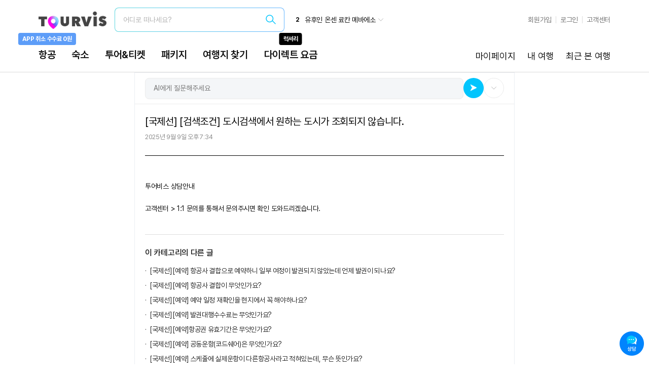

--- FILE ---
content_type: text/html; charset=utf-8
request_url: https://help.tourvis.com/hc/ko/articles/360049954214--%EA%B5%AD%EC%A0%9C%EC%84%A0-%EA%B2%80%EC%83%89%EC%A1%B0%EA%B1%B4-%EB%8F%84%EC%8B%9C%EA%B2%80%EC%83%89%EC%97%90%EC%84%9C-%EC%9B%90%ED%95%98%EB%8A%94-%EB%8F%84%EC%8B%9C%EA%B0%80-%EC%A1%B0%ED%9A%8C%EB%90%98%EC%A7%80-%EC%95%8A%EC%8A%B5%EB%8B%88%EB%8B%A4
body_size: 9752
content:
<!DOCTYPE html>
<html dir="ltr" lang="ko">
<head>
  <meta charset="utf-8" />
  <!-- v26878 -->


  <title>[국제선] [검색조건] 도시검색에서 원하는 도시가 조회되지 않습니다. &ndash; 고객센터 홈</title>

  <meta name="csrf-param" content="authenticity_token">
<meta name="csrf-token" content="">

  <meta name="description" content="투어비스 상담안내   고객센터 &gt; 1:1 문의를 통해서 문의주시면 확인 도와드리겠습니다." /><meta property="og:image" content="https://help.tourvis.com/hc/theming_assets/01KBHAG1D77ASTGQ7D485KMK4M" />
<meta property="og:type" content="website" />
<meta property="og:site_name" content="고객센터 홈" />
<meta property="og:title" content="[국제선] [검색조건] 도시검색에서 원하는 도시가 조회되지 않습니다." />
<meta property="og:description" content="투어비스 상담안내
 
고객센터 &gt; 1:1 문의를 통해서 문의주시면 확인 도와드리겠습니다." />
<meta property="og:url" content="https://help.tourvis.com/hc/ko/articles/360049954214" />
<link rel="canonical" href="https://help.tourvis.com/hc/ko/articles/360049954214--%EA%B5%AD%EC%A0%9C%EC%84%A0-%EA%B2%80%EC%83%89%EC%A1%B0%EA%B1%B4-%EB%8F%84%EC%8B%9C%EA%B2%80%EC%83%89%EC%97%90%EC%84%9C-%EC%9B%90%ED%95%98%EB%8A%94-%EB%8F%84%EC%8B%9C%EA%B0%80-%EC%A1%B0%ED%9A%8C%EB%90%98%EC%A7%80-%EC%95%8A%EC%8A%B5%EB%8B%88%EB%8B%A4">
<link rel="alternate" hreflang="ko" href="https://help.tourvis.com/hc/ko/articles/360049954214--%EA%B5%AD%EC%A0%9C%EC%84%A0-%EA%B2%80%EC%83%89%EC%A1%B0%EA%B1%B4-%EB%8F%84%EC%8B%9C%EA%B2%80%EC%83%89%EC%97%90%EC%84%9C-%EC%9B%90%ED%95%98%EB%8A%94-%EB%8F%84%EC%8B%9C%EA%B0%80-%EC%A1%B0%ED%9A%8C%EB%90%98%EC%A7%80-%EC%95%8A%EC%8A%B5%EB%8B%88%EB%8B%A4">
<link rel="alternate" hreflang="x-default" href="https://help.tourvis.com/hc/ko/articles/360049954214--%EA%B5%AD%EC%A0%9C%EC%84%A0-%EA%B2%80%EC%83%89%EC%A1%B0%EA%B1%B4-%EB%8F%84%EC%8B%9C%EA%B2%80%EC%83%89%EC%97%90%EC%84%9C-%EC%9B%90%ED%95%98%EB%8A%94-%EB%8F%84%EC%8B%9C%EA%B0%80-%EC%A1%B0%ED%9A%8C%EB%90%98%EC%A7%80-%EC%95%8A%EC%8A%B5%EB%8B%88%EB%8B%A4">

  <link rel="stylesheet" href="//static.zdassets.com/hc/assets/application-f34d73e002337ab267a13449ad9d7955.css" media="all" id="stylesheet" />
    <!-- Entypo pictograms by Daniel Bruce — www.entypo.com -->
    <link rel="stylesheet" href="//static.zdassets.com/hc/assets/theming_v1_support-e05586b61178dcde2a13a3d323525a18.css" media="all" />
  <link rel="stylesheet" type="text/css" href="/hc/theming_assets/9253820/360002389494/style.css?digest=53144174806425">

  <link rel="icon" type="image/x-icon" href="/hc/theming_assets/01JN33JSGMCPHQ92N8YTN3RPY3">

    <script src="//static.zdassets.com/hc/assets/jquery-ed472032c65bb4295993684c673d706a.js"></script>
    

  <meta content="width=device-width, initial-scale=1.0, maximum-scale=1.0, user-scalable=no" name="viewport" />
<meta name="format-detection" content="telephone=no, date=no, address=no, email=no">
<link href="//fonts.googleapis.com/css?family=Noto+Sans+KR:400,500|Roboto:400,700" rel="stylesheet">
<link rel="stylesheet" href="//cdn.jsdelivr.net/npm/xeicon@2.3.3/xeicon.min.css">

<link rel="stylesheet" as="style" crossorigin href="https://cdn.jsdelivr.net/gh/orioncactus/pretendard@v1.3.5/dist/web/static/pretendard.css" />
<link rel="stylesheet" href="https://cdns.tourvis.com/common/dist/css/new-common.css">
<!-- <script type="text/javascript" src="https://mair.tourvis.com/script_tourvis_m/jquery-1.12.4.min.js"></script>-->
<!-- 주의 사항 : 바닐라 JS를 제외한 JS를 사용하면 script 오류가 발생 (ex. jquery 3.4.1)-->

<!-- 위젯 : gnb, footer -->
<!-- <script src="https://d1ad4gpy4661in.cloudfront.net/tourvis-static/common/common-widget.js"></script>-->
<script src="https://d2um1hurm6o2hd.cloudfront.net/tourvis-static/common/common-widget.js"></script>
  <script type="text/javascript" src="/hc/theming_assets/9253820/360002389494/script.js?digest=53144174806425"></script>
</head>
<body class="">
  
  
  

  
<script src="/hc/theming_assets/01JN33JQB575BWBKA57W1CEFWE"></script>
<script src="/hc/theming_assets/01KBHCFH0DW1VJAA1FTAX83QY4"></script>
<script type="text/javascript" src="https://cdns.tourvis.com/upload/js/taUtil.js"></script>
<script type="text/javascript" src="https://account.tourvis.com/api/v1/lgn/sc"></script>
<script type="text/javascript">
<!-- S : ZENDESK URL Manager -->
domainManager.setEdge("https://edge.tourvis.com");
domainManager.setAccount("https://account.tourvis.com");
domainManager.setTourvis("https://air.tourvis.com");
domainManager.setTourvisMobile("https://mair.tourvis.com");
domainManager.setTourvisChat("https://zendesk-automator-service-746568200185.asia-northeast3.run.app");
<!-- E : ZENDESK URL Manager -->
  
<!-- S : Google Tag Manager -->
(function(w,d,s,l,i){w[l]=w[l]||[];w[l].push({'gtm.start':
new Date().getTime(),event:'gtm.js'});var f=d.getElementsByTagName(s)[0],
j=d.createElement(s),dl=l!='dataLayer'?'&l='+l:'';j.async=true;j.src=
'https://www.googletagmanager.com/gtm.js?id='+i+dl;f.parentNode.insertBefore(j,f);
})(window,document,'script','dataLayer','GTM-5J7Q7XV');
<!-- E : Google Tag Manager -->

<!-- TA : Tracking Code -->
var _paq = window._paq = window._paq || [];

var taMemberNo = taUtils.getCookie("custId");
if(taMemberNo != null) _paq.push(['setUserId', taMemberNo]);
else _paq.push(['setUserId', ' ']);
 
_paq.push(['trackPageView']);
_paq.push(['enableLinkTracking']);
(function() {
    //tourvis dev: dta.tidesquare.com, tourvis prod: ta.tidesquare.com
    var u="//ta.tidesquare.com/matomo/";
    _paq.push(['setCookieDomain', '*.tourvis.com']);
    _paq.push(['setDomains', '*.tourvis.com']);
    _paq.push(['setTrackerUrl', '//ta.tidesquare.com/collect']);
    //tourvis dev: 4, tourvis prod: 3
    _paq.push(['setSiteId', '3']);
             
    var d=document, g=d.createElement('script'), s=d.getElementsByTagName('script')[0];
    g.type='text/javascript'; g.async=true; g.src=u+'matomo.js'; s.parentNode.insertBefore(g,s);
})();
<!-- TA : Tracking Code -->
</script>

<script type="text/javascript">
var mql = window.matchMedia("screen and (max-width: 768px)");

if (mql.matches) {
  console.log("화면의 너비가 768px 보다 작습니다. (MO)");
  document.write('<scr'+'ipt type="text/javascript" src="https://sc.11h11m.net/s/E3063.js"></sc'+'ript>');
} else {
  console.log("화면의 너비가 768px 보다 큽니다. (PC)");
  document.write('<scr'+'ipt type="text/javascript" src="https://sc.11h11m.net/s/E3062.js"></sc'+'ript>');
}
  
//document.head.appendChild(script);
</script>




<div class="renew-body">
    <div class="renew-wrap">        
        <div id="wrap" class="wrap">
            <div class="content center">
                <!-- content-header -->
                <gnb-widget env="production" category="common" sticky="true"></gnb-widget>
                <!-- //content-header -->
              	<div class="sub-page-tit-area">
                    <button class="btn-back" onclick="historyCheck()">
                        <span class="blind">뒤로가기</span>
                    </button>
                    <h2 class="sub-page-tit center">
                        <a href="https://www.tourvis.com" class="logo"><span class="blind">tourvis</span></a>
                    </h2>
<!--                             <div class="sub-page-menu">
                        <a href="/" class="btn-home"><span class="blind">홈</span></a>
                    </div> -->
                </div>
            </div>
        </div>
    </div>
</div>

  <main role="main">
    <div class="ai-chat">
  <div class="ai-chat-box">
    <textarea
      id="aiChatWrite"
      class="ai-chat-write"
      rows="1"
      placeholder="AI에게 질문해주세요"
      oninput="aiChatResizeTextarea(this)"
      onkeydown="aiChatHandleKey(event)"
    ></textarea>
    <button
      class="ai-chat-btn-send"
      onclick="aiChatHandleSend(this)"
      ontouchend="aiChatHandleSend(this)"
      onmousedown="event.preventDefault()"
    >➤</button>
    <button class="ai-chat-btn-toggle" onclick="aiChatToggle(this)"></button>
  </div>
  <div class="ai-chat-cont hidden">
    <div class="ai-chat-view"></div>    
  </div>
</div>
<!-- <div class="container-divider"></div> -->
<div class="container">
  
	
  <div class="area-sub-container asc-article">
    <div class="article-container" id="article-container">
      <article class="article">
        <header class="article-header">
          <h1 title="[국제선] [검색조건] 도시검색에서 원하는 도시가 조회되지 않습니다." class="article-title">
            
            [국제선] [검색조건] 도시검색에서 원하는 도시가 조회되지 않습니다.
            <ul class="meta-group">
                <li class="meta-data"><time datetime="2025-09-09T19:34:10Z" title="2025-09-09T19:34:10Z" data-datetime="calendar">2025년 09월 09일 19:34</time></li>              
            </ul>
          </h1>
                      
          <div class="article-author">
            
            <div class="article-meta">
              
            </div>
          </div>
          
        </header>

        <section class="article-info">
          <div class="article-content">
            <div class="article-body">
              <div class="answer">
<p>투어비스 상담안내</p>
<p>&nbsp;</p>
<p>고객센터 &gt; 1:1 문의를 통해서 문의주시면 확인 도와드리겠습니다.</p>
</div>
            </div>
            <div class="article-attachments">
              <ul class="attachments">
                
              </ul>
            </div>
          </div>
        </section>

        <footer>
          <div class="article-footer">
            
            
          </div>
          
   <!-- 도움이 되었습니까? 숨김 -->       
   <!-- 
          <div class="article-votes">
            <span class="article-votes-question">도움이 되었습니까?</span>
            <div class="article-votes-controls" role='radiogroup'>
              <a class="button article-vote article-vote-up" data-auth-action="signin" aria-selected="false" role="radio" rel="nofollow" title="예" href="https://tourvis.zendesk.com/access?brand_id=360002389494&amp;return_to=https%3A%2F%2Fhelp.tourvis.com%2Fhc%2Fko%2Farticles%2F360049954214--%25EA%25B5%25AD%25EC%25A0%259C%25EC%2584%25A0-%25EA%25B2%2580%25EC%2583%2589%25EC%25A1%25B0%25EA%25B1%25B4-%25EB%258F%2584%25EC%258B%259C%25EA%25B2%2580%25EC%2583%2589%25EC%2597%2590%25EC%2584%259C-%25EC%259B%2590%25ED%2595%2598%25EB%258A%2594-%25EB%258F%2584%25EC%258B%259C%25EA%25B0%2580-%25EC%25A1%25B0%25ED%259A%258C%25EB%2590%2598%25EC%25A7%2580-%25EC%2595%258A%25EC%258A%25B5%25EB%258B%2588%25EB%258B%25A4"></a>
              <a class="button article-vote article-vote-down" data-auth-action="signin" aria-selected="false" role="radio" rel="nofollow" title="아니요" href="https://tourvis.zendesk.com/access?brand_id=360002389494&amp;return_to=https%3A%2F%2Fhelp.tourvis.com%2Fhc%2Fko%2Farticles%2F360049954214--%25EA%25B5%25AD%25EC%25A0%259C%25EC%2584%25A0-%25EA%25B2%2580%25EC%2583%2589%25EC%25A1%25B0%25EA%25B1%25B4-%25EB%258F%2584%25EC%258B%259C%25EA%25B2%2580%25EC%2583%2589%25EC%2597%2590%25EC%2584%259C-%25EC%259B%2590%25ED%2595%2598%25EB%258A%2594-%25EB%258F%2584%25EC%258B%259C%25EA%25B0%2580-%25EC%25A1%25B0%25ED%259A%258C%25EB%2590%2598%25EC%25A7%2580-%25EC%2595%258A%25EC%258A%25B5%25EB%258B%2588%25EB%258B%25A4"></a>
            </div>
            <small class="article-votes-count">
              <span class="article-vote-label">0명 중 0명이 도움이 되었다고 했습니다.</span>
            </small>
          </div>
         -->

    <!-- 또 다른 질문 숨김 -->          
    <!-- <div class="article-more-questions">          
          또 다른 질문이 있으십니까? <a href="/hc/ko/requests/new">문의 등록</a>
        </div> -->
<!--           <div class="article-return-to-top">
            <a href="#article-container">맨 위로 돌아가기<span class="icon-arrow-up"></span></a>
          </div> -->
        </footer>

      </article>

      <aside class="article-sidebar" aria-labelledby="section-articles-title">
      
        <div class="collapsible-sidebar">
          <span id="section-articles-title" class="collapsible-sidebar-title sidenav-title">
            <h3 class="collapsible-sidebar-title sidenav-title">이 카테고리의 다른 글</h3>
          </span>
          <div class="collapsible-sidebar-body">
            <ul>
              
                <li>
                  <a href="/hc/ko/articles/48736873153305--%EA%B5%AD%EC%A0%9C%EC%84%A0-%EC%98%88%EC%95%BD-%ED%95%AD%EA%B3%B5%EC%82%AC-%EA%B2%B0%ED%95%A9%EC%9C%BC%EB%A1%9C-%EC%98%88%EC%95%BD%ED%95%98%EB%8B%88-%EC%9D%BC%EB%B6%80-%EC%97%AC%EC%A0%95%EC%9D%B4-%EB%B0%9C%EA%B6%8C%EB%90%98%EC%A7%80-%EC%95%8A%EC%95%98%EB%8A%94%EB%8D%B0-%EC%96%B8%EC%A0%9C-%EB%B0%9C%EA%B6%8C%EC%9D%B4-%EB%90%98%EB%82%98%EC%9A%94" class="sidenav-item ">[국제선] [예약] 항공사 결합으로 예약하니 일부 여정이 발권되지 않았는데 언제 발권이 되나요?</a>
                </li>
              
                <li>
                  <a href="/hc/ko/articles/48736832060441--%EA%B5%AD%EC%A0%9C%EC%84%A0-%EC%98%88%EC%95%BD-%ED%95%AD%EA%B3%B5%EC%82%AC-%EA%B2%B0%ED%95%A9%EC%9D%B4-%EB%AC%B4%EC%97%87%EC%9D%B8%EA%B0%80%EC%9A%94" class="sidenav-item ">[국제선] [예약] 항공사 결합이 무엇인가요?</a>
                </li>
              
                <li>
                  <a href="/hc/ko/articles/5908476668441--%EA%B5%AD%EC%A0%9C%EC%84%A0-%EC%98%88%EC%95%BD-%EC%98%88%EC%95%BD-%EC%9D%BC%EC%A0%95-%EC%9E%AC%ED%99%95%EC%9D%B8%EC%9D%84-%ED%98%84%EC%A7%80%EC%97%90%EC%84%9C-%EA%BC%AD-%ED%95%B4%EC%95%BC%ED%95%98%EB%82%98%EC%9A%94" class="sidenav-item ">[국제선] [예약] 예약 일정 재확인을 현지에서 꼭 해야하나요?</a>
                </li>
              
                <li>
                  <a href="/hc/ko/articles/360049954114--%EA%B5%AD%EC%A0%9C%EC%84%A0-%EC%98%88%EC%95%BD-%EB%B0%9C%EA%B6%8C%EB%8C%80%ED%96%89%EC%88%98%EC%88%98%EB%A3%8C%EB%8A%94-%EB%AC%B4%EC%97%87%EC%9D%B8%EA%B0%80%EC%9A%94" class="sidenav-item ">[국제선] [예약] 발권대행수수료는 무엇인가요?   </a>
                </li>
              
                <li>
                  <a href="/hc/ko/articles/360050738933--%EA%B5%AD%EC%A0%9C%EC%84%A0-%EC%98%88%EC%95%BD-%ED%95%AD%EA%B3%B5%EA%B6%8C-%EC%9C%A0%ED%9A%A8%EA%B8%B0%EA%B0%84%EC%9D%80-%EB%AC%B4%EC%97%87%EC%9D%B8%EA%B0%80%EC%9A%94" class="sidenav-item ">[국제선] [예약]항공권 유효기간은 무엇인가요?</a>
                </li>
              
                <li>
                  <a href="/hc/ko/articles/360049953954--%EA%B5%AD%EC%A0%9C%EC%84%A0-%EC%98%88%EC%95%BD-%EA%B3%B5%EB%8F%99%EC%9A%B4%ED%95%AD-%EC%BD%94%EB%93%9C%EC%89%90%EC%96%B4-%EC%9D%80-%EB%AC%B4%EC%97%87%EC%9D%B8%EA%B0%80%EC%9A%94" class="sidenav-item ">[국제선] [예약] 공동운항(코드쉐어)은 무엇인가요?   </a>
                </li>
              
                <li>
                  <a href="/hc/ko/articles/360049953154--%EA%B5%AD%EC%A0%9C%EC%84%A0-%EC%98%88%EC%95%BD-%EC%8A%A4%EC%BC%80%EC%A4%84%EC%97%90-%EC%8B%A4%EC%A0%9C%EC%9A%B4%ED%95%AD%EC%9D%B4-%EB%8B%A4%EB%A5%B8%ED%95%AD%EA%B3%B5%EC%82%AC%EB%9D%BC%EA%B3%A0-%EC%A0%81%ED%98%80%EC%9E%88%EB%8A%94%EB%8D%B0-%EB%AC%B4%EC%8A%A8-%EB%9C%BB%EC%9D%B8%EA%B0%80%EC%9A%94" class="sidenav-item ">[국제선] [예약] 스케줄에 실제운항이 다른항공사라고 적혀있는데, 무슨 뜻인가요?   </a>
                </li>
              
                <li>
                  <a href="/hc/ko/articles/360049953034--%EA%B5%AD%EC%A0%9C%EC%84%A0-%EC%98%88%EC%95%BD-%ED%95%AD%EA%B3%B5-%EC%8A%A4%EC%BC%80%EC%A4%84%EC%9D%98-%EC%8B%9C%EA%B0%84%ED%91%9C%EC%8B%9C-%EA%B8%B0%EC%A4%80%EC%9D%80-%EB%AC%B4%EC%97%87%EC%9D%B8%EA%B0%80%EC%9A%94" class="sidenav-item ">[국제선] [예약] 항공 스케줄의 시간표시 기준은 무엇인가요?</a>
                </li>
              
                <li>
                  <a href="/hc/ko/articles/360050737913--%EA%B5%AD%EC%A0%9C%EC%84%A0-%EC%98%88%EC%95%BD-%EC%99%95%EB%B3%B5%ED%95%AD%EA%B3%B5%EA%B6%8C-%EA%B5%AC%EB%A7%A4-%ED%9B%84-%EA%B7%80%EA%B5%AD-%ED%8E%B8%EB%A7%8C-%EC%82%AC%EC%9A%A9-%ED%95%A0-%EC%88%98-%EC%9E%88%EB%82%98%EC%9A%94" class="sidenav-item ">[국제선] [예약] 왕복항공권 구매 후, 귀국 편만 사용 할 수 있나요?</a>
                </li>
              
                <li>
                  <a href="/hc/ko/articles/360050737873--%EA%B5%AD%EC%A0%9C%EC%84%A0-%EC%98%88%EC%95%BD-%EB%8F%99%EC%9D%BC-%EB%B9%84%EC%8A%B7%ED%95%9C-%EB%82%A0%EC%A7%9C%EC%97%90-%EC%97%AC%EB%9F%AC-%ED%95%AD%EA%B3%B5%EA%B6%8C%EC%9D%84-%EC%98%88%EC%95%BD%ED%95%9C-%EA%B2%BD%EC%9A%B0" class="sidenav-item ">[국제선] [예약] 동일(비슷한) 날짜에 여러 항공권을 예약한 경우</a>
                </li>
              
            </ul>
            
              <a href="/hc/ko/sections/360005019093-%EC%98%88%EC%95%BD%ED%95%98%EA%B8%B0" class="article-sidebar-item">더보기</a>
            
          </div>
        </div>
      
    </aside>
    </div>
    
       <!-- 문의하기 -->
	<div class="section-box msec04 pt30">
    <h2 class="title-st1">도움이 필요하신가요?</h2>
    <div class="btn-club flex">
      	<div class="lselect-st1"  onclick="openLayer('.login-pop')">
          <span class="ls-tit"><span class="txt">1:1 문의하기</span></span>
        </div>
<!--       	<a href="https://static.zdassets.com/admin/contributor/admin_center_framework_web_widget/8a96ae961f8b9edb4a15e46c040e1c16e53d0628/e7d54baed37b06d7a525edcca692734f.html#key=9c2a177f-2d4f-487f-81ed-1bc6dd6b68b2&instructions=%EB%B3%80%EA%B2%BD+%EB%82%B4%EC%9A%A9%EC%9D%84+%EC%A0%80%EC%9E%A5%ED%95%98%EC%97%AC+%EC%97%AC%EA%B8%B0%EC%97%90%EC%84%9C+%ED%99%95%EC%9D%B8%ED%95%A9%EB%8B%88%EB%8B%A4.+%ED%91%9C%EC%8B%9C%EB%90%98%EB%8A%94+%EB%8D%B0+%EC%8B%9C%EA%B0%84%EC%9D%B4+%EC%A1%B0%EA%B8%88+%EA%B1%B8%EB%A6%B4+%EC%88%98+%EC%9E%88%EC%8A%B5%EB%8B%88%EB%8B%A4.&dir=ltr&locale=ko&hasCustomLauncher=false&customLauncherOpen=Web+Widget+%EC%97%B4%EA%B8%B0&title=%ED%88%AC%EC%96%B4%EB%B9%84%EC%8A%A4" class="lbttn-st1 ml10" target="_blank">투어비스 채팅상담</a> -->
    </div>    
  </div>
    
  </div>
  </main>

  <footer-widget env="production" extend="false"></footer-widget>
<bottom-tab-bar-widget env="production"></bottom-tab-bar-widget>
<div class="chatbot-area new chat">
    <div class="chatbot-area-in msg-add">
        <div class="chatbot-box">
            <a href="#" onclick="chatbotClick()">
                <p class="text blind">카카오 챗봇으로 상담하세요</p>
            </a>
            <div class="indicator">0</div>
        </div>
        <div class="top-to-box">
            <a href="#" onclick="goTop()"><span class="blind">맨 위로</span></a>
        </div>
    </div>
</div>

<!--로그인 팝업-->
<div class="popup login-pop">
  <div class="popup-cont">
    <div class="popup-inner">
      <a href="#none" class="btn-close" onclick="closeLayer('.login-pop')"></a>
      <div class="modal-pop t-center">
        <p class="text">로그인하면 문의 내용을 <br>더 쉽고 빠르게 볼 수 있어요. </p>
        <div class="btn-area">
          <a href="https://www.tourvis.com/inquire/form" class="btn btn-base btn-pop line-black round">비회원 문의</a>
          <a href="https://www.tourvis.com/login/login?return_url=https://www.tourvis.com/inquire/form" class="btn btn-base btn-pop black round">로그인하기</a>
        </div>
      </div>
    </div>        
  </div>
</div>
<!--로그인 팝업-->

<!-- 모달 : 항공권 취소 요청 -->
<!-- <div class="modal fade full-modal zen-mytravel-air-cancle-modal">
  <div class="modal-dialog modal-md">
    <div class="modal-content">
      <div class="modal-header border">
        <h3 class="modal-title">항공권 취소 요청</h3>
        <button type="button" class="modal-close left" onClick="closeModal('.zen-mytravel-air-cancle-modal')">
          <span class="blind">닫기</span>
        </button>
      </div>
      <div class="modal-body">
        <div class="zen-modal-area">
          <ul class="zen-air-cancle-guide-list">
            <li>
              <div class="left">
              	<p>Step 1</p>
              </div>
              <div class="right">
                <p class="text">내 여행> 예정> 항공> 예약상세를 선택해주세요</p>
                <div class="img">
                  	<img src="https://cdns.tourvis.com/common/dist/images/common/img-zendesk-air-step1.png" alt="예약상세 step1" />
                </div>
              </div>
            </li>
            <li>
              <div class="left">
              	<p>Step 2</p>
              </div>
              <div class="right">
                <p class="text">예약상세 하단의 “예약을 취소하고 싶으세요?”를 클릭해주세요</p>
                <div class="img">
                  	<img src="https://cdns.tourvis.com/common/dist/images/common/img-zendesk-air-step2.png" alt="예약상세 step2" />
                </div>
              </div>
            </li>
            <li>
              <div class="left">
              	<p>Step 3</p>
              </div>
              <div class="right">
                <p class="text">취소/환불 신청을 진행해주세요</p>
                <div class="img">
                  	<img src="https://cdns.tourvis.com/common/dist/images/common/img-zendesk-air-step3.png" alt="예약상세 step3" />
                </div>
              </div>
            </li>
          </ul>
        </div>			
      </div>
      <div class="modal-footer border">
        <div class="zen-mytravel-footer">
          <button class="btn-zen-inquiry" onclick="renderZenMytravelAirModal('cancle')">예약 취소가 안돼요</button>
          <button class="btn-footer-zen btn-zen-close" onclick="closeModal('.zen-mytravel-air-cancle-modal')">문의종료</button>
          <a href="https://tourvis.com/my/reserve?tab0=RESERVED&tab1=AIR&tab2=false&tab3=C" type="button" class="btn-footer-zen btn-zen-blue">내여행으로 이동</a>
        </div>
      </div>
    </div>
  </div>
</div> -->

<!-- 모달 : 항공권 변경/취소 수수료 규정 -->
<div class="modal fade full-modal zen-my-travel-air-modal">
  <div class="modal-dialog modal-md">
    <div class="modal-content">
      <div class="modal-header border">
        <h3 class="modal-title"></h3>
        <button type="button" class="modal-close left" onClick="closeModal('.zen-my-travel-air-modal')">
          <span class="blind">닫기</span>
        </button>
      </div>
      <div class="modal-body">
        <div class="zen-modal-area"></div>			
      </div>
      <div class="modal-footer border t-center zen-modal-footer-inquiry"></div>
    </div>
  </div>
</div>

<!-- 모달 : 호텔 취소 요청 -->
<div class="modal fade full-modal zen-mytravel-hotel-cancle-modal">
  <div class="modal-dialog modal-md">
    <div class="modal-content">
      <div class="modal-header border">
        <h3 class="modal-title">숙소 취소 요청</h3>
        <button type="button" class="modal-close left" onClick="closeModal('.zen-mytravel-hotel-cancle-modal')">
          <span class="blind">닫기</span>
        </button>
      </div>
      <div class="modal-body">
        <div class="zen-modal-area">
          <div class="tab-area underline-tab zen-modal-tab">
            <ul class="tab-list">
              <li class="active">
                <a href="zenHotelCancle1" onclick="zenTabClick(this)">취소 요청 철회 방법</a>
              </li>
              <li>
                <a href="#zenHotelCancle2" onclick="zenTabClick(this)">취소 요청 방법</a>
              </li>
            </ul>
            <div class="tab-cont-box">
							<div id="zenHotelCancle1" class="tab-cont active">
              	<div class="zen-modal-section">
      						<p class="zen-modal-title">취소요청을 했는데 철회하고 싶어요</p>
                  <p class="zen-modal-text">이미 취소 요청을 하셨다면 취소철회는 불가합니다.<br>해당 상품을 동일한 조건으로 재예약해주세요.</p>
                </div>
              </div>
              <div id="zenHotelCancle2" class="tab-cont">
                <ul class="zen-air-cancle-guide-list">
                  <li>
                    <div class="left">
                      <p>Step 1</p>
                    </div>
                    <div class="right">
                      <p class="text">내 여행> 예정> 숙소> 예약상세를 선택해주세요</p>
                      <div class="img">
                          <img src="https://cdns.tourvis.com/common/dist/images/common/img-zendesk-htl-step1.png" alt="예약상세 step1" />
                      </div>
                    </div>
                  </li>
                  <li>
                    <div class="left">
                      <p>Step 2</p>
                    </div>
                    <div class="right">
                      <p class="text">예약상세 하단의 “취소 및 예약규정”을 확인 후 예약취소 버튼을 클릭해주세요</p>
                      <div class="img">
                          <img src="https://cdns.tourvis.com/common/dist/images/common/img-zendesk-htl-step2.png" alt="예약상세 step2" />
                      </div>
                    </div>
                  </li>
                </ul>
                <div class="zen-error-box">
                  <p class="zen-error-tit">예약 취소가 안돼요</p>
                  <p class="zen-error-text">숙소 환불/취소가 불가한 예약의 경우, 예약 취소가 불가능합니다. 환불 규정을 참고해주세요.<br/>
                    만약 환불 가능한 예약인데 취소가 되지 않는 경우 추가 문의하기를 눌러주세요.</p>
                </div>
              </div>
            </div>
          </div>
        </div>			
      </div>
      <div class="modal-footer border">
        <div class="zen-mytravel-footer step">
          <button class="btn-zen-inquiry" onclick="renderZenMytravelHotelModal('cancle')">추가 문의<span>하고 싶어요</span></button>
          <button class="btn-footer-zen btn-zen-close" onclick="closeModal('.zen-mytravel-hotel-cancle-modal')">문의종료</button>
          <a href="https://tourvis.com/my/reserve?tab0=RESERVED&tab1=HTL&tab2=false&tab3=C" type="button" class="btn-footer-zen btn-zen-blue">내여행으로 이동</a>
        </div>
      </div>
    </div>
  </div>
</div>

<!-- 모달 : 숙소 요청 -->
<div class="modal fade full-modal zen-my-travel-hotel-modal">
  <div class="modal-dialog modal-md">
    <div class="modal-content">
      <div class="modal-header border">
        <h3 class="modal-title"></h3>
        <button type="button" class="modal-close left" onClick="closeModal('.zen-my-travel-hotel-modal')">
          <span class="blind">닫기</span>
        </button>
      </div>
      <div class="modal-body">
        <div class="zen-modal-area"></div>			
      </div>
      <div class="modal-footer border t-center zen-modal-footer-inquiry"></div>
    </div>
  </div>
</div>

<!-- 모달 : 투어티켓 취소 요청 -->
<div class="modal fade full-modal zen-mytravel-ticket-cancle-modal">
  <div class="modal-dialog modal-md">
    <div class="modal-content">
      <div class="modal-header border">
        <h3 class="modal-title">투어티켓 취소 요청</h3>
        <button type="button" class="modal-close left" onClick="closeModal('.zen-mytravel-ticket-cancle-modal')">
          <span class="blind">닫기</span>
        </button>
      </div>
      <div class="modal-body">
        <div class="zen-modal-area">
          <div class="tab-area underline-tab zen-modal-tab">
            <ul class="tab-list">
              <li class="active">
                <a href="zenticketCancle2" onclick="zenTabClick(this)">취소 요청 철회 방법</a>
              </li>
              <li>
                <a href="#zenticketCancle2" onclick="zenTabClick(this)">취소 요청 방법</a>
              </li>
            </ul>
            <div class="tab-cont-box">
							<div id="zenticketCancle1" class="tab-cont active">
              	<div class="zen-modal-section">
      						<p class="zen-modal-title">취소요청을 했는데 철회하고 싶어요</p>
                  <p class="zen-modal-text">이미 취소 요청을 하셨다면 취소철회는 불가합니다.<br/>해당 상품을 동일한 조건으로 재예약해주세요.</p>
                </div>
              </div>
              <div id="zenticketCancle2" class="tab-cont">
                <ul class="zen-air-cancle-guide-list">
                  <li>
                    <div class="left">
                      <p>Step 1</p>
                    </div>
                    <div class="right">
                      <p class="text">내 여행> 예정> 투어&amp;티켓> 예약상세를 선택해주세요</p>
                      <div class="img">
                          <img src="https://cdns.tourvis.com/common/dist/images/common/img-zendesk-tnt-step1.png" alt="예약상세 step1" />
                      </div>
                    </div>
                  </li>
                  <li>
                    <div class="left">
                      <p>Step 2</p>
                    </div>
                    <div class="right">
                      <p class="text">예약상세 하단의 “취소 및 예약규정”을 확인 후 예약취소 버튼을 클릭해주세요</p>
                      <div class="img">
                          <img src="https://cdns.tourvis.com/common/dist/images/common/img-zendesk-tnt-step2.png" alt="예약상세 step2" />
                      </div>
                    </div>
                  </li>
                </ul>
                <div class="zen-error-box">
                  <p class="zen-error-tit">예약 취소가 안돼요</p>
                  <p class="zen-error-text">투어&티켓 환불/취소가 불가한 예약의 경우, 예약 취소가 불가능합니다. 환불 규정을 참고해주세요.<br/>
                    만약 환불 가능한 예약인데 취소가 되지 않는 경우 추가 문의하기를 눌러주세요.</p>
                </div>
              </div>
            </div>
          </div>
        </div>			
      </div>
      <div class="modal-footer border">
        <div class="zen-mytravel-footer step">
          <button class="btn-zen-inquiry" onclick="renderZenMytravelTicketModal('cancle')">추가 문의<span>하고 싶어요</span></button>
          <button class="btn-footer-zen btn-zen-close" onclick="closeModal('.zen-mytravel-ticket-cancle-modal')">문의종료</button>
          <a href="https://tourvis.com/my/reserve?tab0=RESERVED&tab1=TNA&tab2=false&tab3=C" type="button" class="btn-footer-zen btn-zen-blue">내여행으로 이동</a>
        </div>
      </div>
    </div>
  </div>
</div>

<!-- 모달 : 투어티켓 요청 -->
<div class="modal fade full-modal zen-my-travel-ticket-modal">
  <div class="modal-dialog modal-md">
    <div class="modal-content">
      <div class="modal-header border">
        <h3 class="modal-title"></h3>
        <button type="button" class="modal-close left" onClick="closeModal('.zen-my-travel-ticket-modal')">
          <span class="blind">닫기</span>
        </button>
      </div>
      <div class="modal-body">
        <div class="zen-modal-area"></div>			
      </div>
      <div class="modal-footer border t-center zen-modal-footer-inquiry"></div>
    </div>
  </div>
</div>

<script>
  <!-- 배너 -->
  $('.top-bnr-close').on('click',function() {
    $(this).closest('.header-top-bnr').slideUp(200);
  });
  
  if ($('.hero-outer').length == 1) {
  	$('.n-header .btn-ico.back').addClass('hide');
  }
  
  // 히스토리 체크
  function historyCheck() {
  	if (document.referrer && document.referrer.indexOf("tourvis.com") != -1) {
  		history.back()
    } else {
			location.href = 'https://www.tourvis.com/m/main'
    }
  }
</script>
<script src="https://devcdns.tourvis.com/common/dist/js/swiper-bundle.min.js"></script>
<!-- Start of tourvis Zendesk Widget script -->

<script id="ze-snippet" src="https://static.zdassets.com/ekr/snippet.js?key=9c2a177f-2d4f-487f-81ed-1bc6dd6b68b2"> </script>

<!-- End of tourvis Zendesk Widget script -->
<!-- <script>
	$(window).on('load', function () {
    $(".loader").fadeOut("slow");
  });
</script> -->

<script>
  // 페이지 로드 시 닫기
	zE('messenger', 'close')

  // 챗봇 클릭 시
  function chatbotClick() {
    event.preventDefault()
  	sendGAGenDeskMain('채팅 상담 시작하기');
  

    // 위젯 오픈
    zE('messenger', 'open')
  	
  	// 챗봇 메세징 닫기
<!--   	chatbotMsgHide() -->
  }
  
  function chatbotMsgHide() {
    document.querySelector('.chatbot-msg').classList.add('hide')
  }
</script>


  <!-- / -->

  
  <script src="//static.zdassets.com/hc/assets/ko.ce69237fcb3b742452cc.js"></script>
  

  <script type="text/javascript">
  /*

    Greetings sourcecode lurker!

    This is for internal Zendesk and legacy usage,
    we don't support or guarantee any of these values
    so please don't build stuff on top of them.

  */

  HelpCenter = {};
  HelpCenter.account = {"subdomain":"tourvis","environment":"production","name":"투어비스"};
  HelpCenter.user = {"identifier":"da39a3ee5e6b4b0d3255bfef95601890afd80709","email":null,"name":"","role":"anonymous","avatar_url":"https://assets.zendesk.com/hc/assets/default_avatar.png","is_admin":false,"organizations":[],"groups":[]};
  HelpCenter.internal = {"asset_url":"//static.zdassets.com/hc/assets/","web_widget_asset_composer_url":"https://static.zdassets.com/ekr/snippet.js","current_session":{"locale":"ko","csrf_token":null,"shared_csrf_token":null},"usage_tracking":{"event":"article_viewed","data":"[base64]--580cc4675b0825fe44c2c1bb198d3cfb99a1132b","url":"https://help.tourvis.com/hc/activity"},"current_record_id":"360049954214","current_record_url":"/hc/ko/articles/360049954214--%EA%B5%AD%EC%A0%9C%EC%84%A0-%EA%B2%80%EC%83%89%EC%A1%B0%EA%B1%B4-%EB%8F%84%EC%8B%9C%EA%B2%80%EC%83%89%EC%97%90%EC%84%9C-%EC%9B%90%ED%95%98%EB%8A%94-%EB%8F%84%EC%8B%9C%EA%B0%80-%EC%A1%B0%ED%9A%8C%EB%90%98%EC%A7%80-%EC%95%8A%EC%8A%B5%EB%8B%88%EB%8B%A4","current_record_title":"[국제선] [검색조건] 도시검색에서 원하는 도시가 조회되지 않습니다.","current_text_direction":"ltr","current_brand_id":360002389494,"current_brand_name":"투어비스","current_brand_url":"https://tourvis.zendesk.com","current_brand_active":true,"current_path":"/hc/ko/articles/360049954214--%EA%B5%AD%EC%A0%9C%EC%84%A0-%EA%B2%80%EC%83%89%EC%A1%B0%EA%B1%B4-%EB%8F%84%EC%8B%9C%EA%B2%80%EC%83%89%EC%97%90%EC%84%9C-%EC%9B%90%ED%95%98%EB%8A%94-%EB%8F%84%EC%8B%9C%EA%B0%80-%EC%A1%B0%ED%9A%8C%EB%90%98%EC%A7%80-%EC%95%8A%EC%8A%B5%EB%8B%88%EB%8B%A4","show_autocomplete_breadcrumbs":true,"user_info_changing_enabled":false,"has_user_profiles_enabled":false,"has_end_user_attachments":true,"user_aliases_enabled":false,"has_anonymous_kb_voting":false,"has_multi_language_help_center":true,"show_at_mentions":false,"embeddables_config":{"embeddables_web_widget":false,"embeddables_help_center_auth_enabled":false,"embeddables_connect_ipms":false},"answer_bot_subdomain":"static","gather_plan_state":"subscribed","has_article_verification":false,"has_gather":true,"has_ckeditor":false,"has_community_enabled":false,"has_community_badges":true,"has_community_post_content_tagging":false,"has_gather_content_tags":true,"has_guide_content_tags":true,"has_user_segments":true,"has_answer_bot_web_form_enabled":true,"has_garden_modals":false,"theming_cookie_key":"hc-da39a3ee5e6b4b0d3255bfef95601890afd80709-2-preview","is_preview":false,"has_search_settings_in_plan":true,"theming_api_version":1,"theming_settings":{"brand_color":"rgba(66, 66, 66, 1)","brand_text_color":"#FFFFFF","text_color":"rgba(66, 66, 66, 1)","link_color":"#0072EF","background_color":"rgba(255, 255, 255, 1)","heading_font":"-apple-system, BlinkMacSystemFont, 'Segoe UI', Helvetica, Arial, sans-serif","text_font":"-apple-system, BlinkMacSystemFont, 'Segoe UI', Helvetica, Arial, sans-serif","logo":"/hc/theming_assets/01KBHAG1D77ASTGQ7D485KMK4M","favicon":"/hc/theming_assets/01JN33JSGMCPHQ92N8YTN3RPY3","homepage_background_image":"/hc/theming_assets/01JN33JSZCQP5B1FVFHAMR4B6A","community_background_image":"/hc/theming_assets/01KBHAG2KKX45XAV9CJZ1MZV7W","community_image":"/hc/theming_assets/01KBHAG31SENMREY825YNRB58F","instant_search":true,"scoped_kb_search":true,"scoped_community_search":false,"show_recent_activity":false,"show_articles_in_section":true,"show_article_author":false,"show_article_comments":false,"show_follow_article":false,"show_recently_viewed_articles":false,"show_related_articles":false,"show_article_sharing":false,"show_follow_section":false,"show_follow_post":false,"show_post_sharing":false,"show_follow_topic":false,"tourvis_edge":"https://edge.tourvis.com","tourvis_account":"https://account.tourvis.com","tourvis_www":"https://www.tourvis.com","tourvis_m":"https://m.tourvis.com","tourvis_air":"https://air.tourvis.com","tourvis_air_m":"https://mair.tourvis.com","tourvis_hotel":"https://hotel.tourvis.com","tourvis_tour":"https://activity.tourvis.com","tourvis_domestic":"https://domestic.tourvis.com","tourvis_help":"https://help.tourvis.com/hc/ko","tourvis_chat":"https://zendesk-automator-service-746568200185.asia-northeast3.run.app"},"has_pci_credit_card_custom_field":false,"help_center_restricted":false,"is_assuming_someone_else":false,"flash_messages":[],"user_photo_editing_enabled":true,"user_preferred_locale":"ko","base_locale":"ko","login_url":"https://tourvis.zendesk.com/access?brand_id=360002389494\u0026return_to=https%3A%2F%2Fhelp.tourvis.com%2Fhc%2Fko%2Farticles%2F360049954214--%25EA%25B5%25AD%25EC%25A0%259C%25EC%2584%25A0-%25EA%25B2%2580%25EC%2583%2589%25EC%25A1%25B0%25EA%25B1%25B4-%25EB%258F%2584%25EC%258B%259C%25EA%25B2%2580%25EC%2583%2589%25EC%2597%2590%25EC%2584%259C-%25EC%259B%2590%25ED%2595%2598%25EB%258A%2594-%25EB%258F%2584%25EC%258B%259C%25EA%25B0%2580-%25EC%25A1%25B0%25ED%259A%258C%25EB%2590%2598%25EC%25A7%2580-%25EC%2595%258A%25EC%258A%25B5%25EB%258B%2588%25EB%258B%25A4","has_alternate_templates":false,"has_custom_statuses_enabled":true,"has_hc_generative_answers_setting_enabled":true,"has_generative_search_with_zgpt_enabled":false,"has_suggested_initial_questions_enabled":false,"has_guide_service_catalog":true,"has_service_catalog_search_poc":false,"has_service_catalog_itam":false,"has_csat_reverse_2_scale_in_mobile":false,"has_knowledge_navigation":false,"has_unified_navigation":false,"has_unified_navigation_eap_access":false,"has_csat_bet365_branding":false,"version":"v26878","dev_mode":false};
</script>

  
  <script src="//static.zdassets.com/hc/assets/moment-3b62525bdab669b7b17d1a9d8b5d46b4.js"></script>
  <script src="//static.zdassets.com/hc/assets/hc_enduser-682eda7708c76e29eff22c6702975daf.js"></script>
  
  
</body>
</html>

--- FILE ---
content_type: text/css; charset=utf-8
request_url: https://help.tourvis.com/hc/theming_assets/9253820/360002389494/style.css?digest=53144174806425
body_size: 36028
content:
@charset "UTF-8";
/***** Base *****/
* {
  box-sizing: border-box;
}

html {
  font-family: 'Roboto', 'Noto Sans KR', 'Apple SD Gothic Neo', 'Malgun Gothic', sans-serif;
}

body {
  background-color: rgba(255, 255, 255, 1);
  color: rgba(66, 66, 66, 1);
  font-family: -apple-system, BlinkMacSystemFont, 'Segoe UI', Helvetica, Arial, sans-serif;
  font-size: 15px;
  font-weight: 400;
  line-height: 1.5;
  -webkit-font-smoothing: antialiased;
}

/* @media (min-width: 1024px) {
  body > main {
    min-height: 65vh;
  }
} */

h1, h2, h3, h4, h5, h6 {
  font-family: -apple-system, BlinkMacSystemFont, 'Segoe UI', Helvetica, Arial, sans-serif;
  font-weight: 400;
  margin-top: 0;
}

h1 {
  font-size: 32px;
}

h2 {
  font-size: 22px;
}

h3 {
  font-size: 18px;
  font-weight: 600;
}

h4 {
  font-size: 16px;
}

a {
  color: #0072EF;
  text-decoration: none;
}

a:hover, a:active, a:focus {
  text-decoration: underline;
}

input,
textarea {
  color: #000;
  font-size: 14px;
}

input {
  font-weight: 300;
  max-width: 100%;
  box-sizing: border-box;
  outline: none;
  transition: border .12s ease-in-out;
}

input:focus {
  border: 1px solid rgba(66, 66, 66, 1);
}

input[disabled] {
  background-color: #ddd;
}

select {
  -webkit-appearance: none;
  -moz-appearance: none;
  background: url(https://theme.zdassets.com/theme_assets/9253820/27f536d448438fdd88b4004a3223bcc153fb621d.svg) no-repeat #fff;
  background-position: right 10px center;
  border: 1px solid #ddd;
  border-radius: 4px;
  padding: 8px 30px 8px 10px;
  outline: none;
  color: #555;
  width: 100%;
}

select:focus {
  border: 1px solid rgba(66, 66, 66, 1);
}

select::-ms-expand {
  display: none;
}

textarea {
  border: 1px solid #ddd;
  border-radius: 2px;
  resize: vertical;
  width: 100%;
  outline: none;
  padding: 10px;
}

textarea:focus {
  border: 1px solid rgba(66, 66, 66, 1);
}

.container {
  max-width: 1160px;
  margin: 0 auto;
  padding: 0 5%;
}

/* @media (min-width: 1160px) {
  .container {
    padding: 0;
    width: 90%;
  }
} */

.container-divider {
  border-top: 1px solid #ddd;
  margin-bottom: 20px;
}

ul {
  list-style: none;
  margin: 0;
  padding: 0;
}

.error-page {
  max-width: 1160px;
  margin: 0 auto;
  padding: 0 5%;
}

/* @media (min-width: 1160px) {
  .error-page {
    padding: 0;
    width: 90%;
  }
} */

.dropdown-toggle {
  background: none;
  border: 0;
  padding: 0;
  text-align: initial;
}

.dropdown-toggle:focus {
  outline: 0;
  text-decoration: underline;
}

.dropdown-toggle::after {
  color: inherit;
}

/***** Buttons *****/
/* .button, [role="button"] {
  border: 1px solid rgba(66, 66, 66, 1);
  border-radius: 4px;
  color: rgba(66, 66, 66, 1);
  cursor: pointer;
  display: inline-block;
  font-size: 12px;
  line-height: 2.34;
  margin: 0;
  padding: 0 20px;
  text-align: center;
  transition: background-color .12s ease-in-out, border-color .12s ease-in-out, color .15s ease-in-out;
  user-select: none;
  white-space: nowrap;
  width: 100%;
  -webkit-touch-callout: none;
} */

/* @media (min-width: 768px) {
  .button, [role="button"] {
    width: auto;
  }
} */

.button::after, [role="button"]::after {
  color: rgba(66, 66, 66, 1);
}

.button:hover, .button:active, .button:focus, .button[aria-selected="true"], [role="button"]:hover, [role="button"]:active, [role="button"]:focus, [role="button"][aria-selected="true"] {
  background-color: rgba(66, 66, 66, 1);
  color: #FFFFFF;
  text-decoration: none;
}

.button[aria-selected="true"]:hover, .button[aria-selected="true"]:focus, .button[aria-selected="true"]:active, [role="button"][aria-selected="true"]:hover, [role="button"][aria-selected="true"]:focus, [role="button"][aria-selected="true"]:active {
  background-color: #0f0f0f;
  border-color: #0f0f0f;
}

.button[data-disabled], [role="button"][data-disabled] {
  cursor: default;
}

.button-large, input[type="submit"] {
  background-color: rgba(66, 66, 66, 1);
  border: 0;
  border-radius: 4px;
  color: #FFFFFF;
  font-size: 14px;
  font-weight: 400;
  line-height: 2.72;
  min-width: 190px;
  padding: 0 1.9286em;
  width: 100%;
}

/* @media (min-width: 768px) {
  .button-large, input[type="submit"] {
    width: auto;
  }
} */

.button-large:hover, .button-large:active, .button-large:focus, input[type="submit"]:hover, input[type="submit"]:active, input[type="submit"]:focus {
  background-color: #0f0f0f;
}

.button-large[disabled], input[type="submit"][disabled] {
  background-color: #ddd;
}

.button-secondary {
  color: #757575;
  border: 1px solid #ddd;
  background-color: transparent;
}

.button-secondary:hover, .button-secondary:focus, .button-secondary:active {
  color: rgba(66, 66, 66, 1);
  border: 1px solid #ddd;
  background-color: #f7f7f7;
}

/***** Tables *****/
.table {
  width: 100%;
  table-layout: fixed;
}

/* @media (min-width: 768px) {
  .table {
    table-layout: auto;
  }
} */

.table th,
.table th a {
  color: #757575;
  font-size: 13px;
  font-weight: 300;
  text-align: left;
}

[dir="rtl"] .table th, [dir="rtl"]
.table th a {
  text-align: right;
}

.table tr {
  border-bottom: 1px solid #ddd;
  display: block;
  padding: 20px 0;
}

/* @media (min-width: 768px) {
  .table tr {
    display: table-row;
  }
} */

.table td {
  display: block;
}

/* @media (min-width: 768px) {
  .table td {
    display: table-cell;
  }
}

@media (min-width: 1024px) {
  .table td, .table th {
    padding: 20px 30px;
  }
}

@media (min-width: 768px) {
  .table td, .table th {
    padding: 10px 20px;
    height: 60px;
  }
} */

/***** Forms *****/
.form {
  max-width: 650px;
}

.form-field ~ .form-field {
  margin-top: 25px;
}

.form-field label {
  display: block;
  font-size: 13px;
  margin-bottom: 5px;
}

.form-field input {
  border: 1px solid #ddd;
  border-radius: 4px;
  padding: 10px;
  width: 100%;
}

.form-field input:focus {
  border: 1px solid rgba(66, 66, 66, 1);
}

.form-field input[type="text"] {
  border: 1px solid #ddd;
  border-radius: 4px;
}

.form-field input[type="text"]:focus {
  border: 1px solid rgba(66, 66, 66, 1);
}

.form-field input[type="checkbox"] {
  width: auto;
}

.form-field .nesty-input {
  border-radius: 4px;
  height: 40px;
  line-height: 40px;
  outline: none;
  vertical-align: middle;
}

.form-field .nesty-input:focus {
  border: 1px solid rgba(66, 66, 66, 1);
  text-decoration: none;
}

.form-field .hc-multiselect-toggle:focus {
  outline: none;
  border: 1px solid rgba(66, 66, 66, 1);
  text-decoration: none;
}

.form-field textarea {
  vertical-align: middle;
}

.form-field input[type="checkbox"] + label {
  margin: 0 0 0 10px;
}

.form-field.required > label::after {
  content: "*";
  color: #f00;
  margin-left: 2px;
}

.form-field .optional {
  color: #757575;
  margin-left: 4px;
}

.form-field p {
  color: #757575;
  font-size: 12px;
  margin: 5px 0;
}

[data-loading="true"] input,
[data-loading="true"] textarea {
  background: transparent url(https://theme.zdassets.com/theme_assets/9253820/6aae8ce36967837f706ac36deff4b753e43977a4.gif) 99% 50% no-repeat;
  background-size: 16px 16px;
}

.form footer {
  margin-top: 40px;
  padding-top: 30px;
}

.form footer a {
  color: #757575;
  cursor: pointer;
  margin-right: 15px;
}

.form .suggestion-list {
  font-size: 13px;
  margin-top: 30px;
}

.form .suggestion-list label {
  border-bottom: 1px solid #ddd;
  display: block;
  padding-bottom: 5px;
}

.form .suggestion-list li {
  padding: 10px 0;
}

.form .suggestion-list li a:visited {
  color: #004189;
}

/***** Header *****/
.header {
  max-width: 1160px;
  margin: 0 auto;
  padding: 0 5%;
  position: relative;
  align-items: center;
  display: flex;
  height: 71px;
  justify-content: space-between;
}

/* @media (min-width: 1160px) {
  .header {
    padding: 0;
    width: 90%;
  }
} */

.logo img {
  max-height: 37px;
}

.user-nav {
  display: inline-block;
  position: absolute;
  white-space: nowrap;
}

/* @media (min-width: 768px) {
  .user-nav {
    position: relative;
  }
} */

.user-nav[aria-expanded="true"] {
  background-color: #fff;
  box-shadow: 0 0 4px 0 rgba(0, 0, 0, 0.15), 0 4px 10px 0 rgba(0, 0, 0, 0.1);
  border: solid 1px #ddd;
  right: 0;
  left: 0;
  top: 71px;
  z-index: 1;
}

.user-nav[aria-expanded="true"] > a {
  display: block;
  margin: 20px;
}

.nav-wrapper a {
  border: 0;
  color: #0072EF;
  display: none;
  font-size: 14px;
  padding: 0 20px 0 0;
  width: auto;
}

/* @media (min-width: 768px) {
  .nav-wrapper a {
    display: inline-block;
  }
} */

[dir="rtl"] .nav-wrapper a {
  padding: 0 0 0 20px;
}

.nav-wrapper a:hover, .nav-wrapper a:focus, .nav-wrapper a:active {
  background-color: transparent;
  color: #0072EF;
  text-decoration: underline;
}

.nav-wrapper a.login {
  display: inline-block;
}

.nav-wrapper .icon-menu {
  border: 0;
  color: #0072EF;
  cursor: pointer;
  display: inline-block;
  margin-right: 10px;
  padding: 0;
  width: auto;
}

/* @media (min-width: 768px) {
  .nav-wrapper .icon-menu {
    display: none;
  }
} */

[dir="rtl"] .nav-wrapper .icon-menu {
  margin-left: 10px;
  margin-right: 0;
}

.nav-wrapper .icon-menu:hover, .nav-wrapper .icon-menu:focus, .nav-wrapper .icon-menu:active {
  background-color: transparent;
  color: #0072EF;
}

/***** User info in header *****/
.user-info {
  display: inline-block;
}

.user-info .dropdown-toggle::after {
  display: none;
}

/* @media (min-width: 768px) {
  .user-info .dropdown-toggle::after {
    display: inline-block;
  }
} */

.user-info > [role="button"] {
  border: 0;
  color: #0072EF;
  min-width: 0;
  padding: 0;
  white-space: nowrap;
}

.user-info > [role="button"]:hover, .user-info > [role="button"]:focus {
  color: #0072EF;
  background-color: transparent;
}

.user-info > [role="button"]::after {
  color: #0072EF;
  padding-right: 15px;
}

[dir="rtl"] .user-info > [role="button"]::after {
  padding-left: 15px;
  padding-right: 0;
}

#user #user-name {
  display: none;
  font-size: 14px;
}

/* @media (min-width: 768px) {
  #user #user-name {
    display: inline-block;
  }
} */

#user #user-name:hover {
  text-decoration: underline;
}

/***** User avatar *****/
.user-avatar {
  height: 25px;
  width: 25px;
  border-radius: 50%;
  display: inline-block;
  vertical-align: middle;
}

.avatar {
  display: inline-block;
  position: relative;
}

.avatar img {
  height: 40px;
  width: 40px;
}

.avatar .icon-agent::before {
  background-color: rgba(66, 66, 66, 1);
  border: 2px solid #fff;
  border-radius: 50%;
  bottom: -4px;
  color: #FFFFFF;
  content: "\1F464";
  font-size: 14px;
  height: 14px;
  line-height: 14px;
  position: absolute;
  right: -2px;
  text-align: center;
  width: 14px;
}

/***** Footer *****/
.footer {
  border-top: 1px solid #ddd;
  margin-top: 60px;
  padding: 30px 0;
}

.footer a {
  color: #757575;
}

.footer-inner {
  max-width: 1160px;
  margin: 0 auto;
  padding: 0 5%;
  display: flex;
  justify-content: space-between;
}

/* @media (min-width: 1160px) {
  .footer-inner {
    padding: 0;
    width: 90%;
  }
} */

.footer-language-selector {
  color: #757575;
  display: inline-block;
  font-weight: 300;
}

/***** Breadcrumbs *****/
.breadcrumbs {
  margin: 0 0 15px 0;
  padding: 0;
}

/* @media (min-width: 768px) {
  .breadcrumbs {
    margin: 0;
  }
} */

.breadcrumbs li {
  color: #757575;
  display: inline;
  font-weight: 300;
  font-size: 13px;
  max-width: 450px;
  overflow: hidden;
  text-overflow: ellipsis;
}

.breadcrumbs li + li::before {
  content: ">";
  margin: 0 4px;
}

.breadcrumbs li a:visited {
  color: #0072EF;
}

/***** Search field *****/
.search {
  position: relative;
}

.search input[type="search"] {
  border: 1px solid #f4f6f8;
  margin-top: 350px;
  border-radius: 10px;
  box-sizing: border-box;
  color: #f4f6f8;
  height: 60px;
  padding-left: 50px;
  padding-right: 20px;
  -webkit-appearance: none;
  width: 100%;
}

[dir="rtl"] .search input[type="search"] {
  padding-right: 40px;
  padding-left: 20px;
}

.search input[type="search"]:focus {
  border: 1px solid #557ffe;
  color: #555;
}

.search::before {
  position: relative;
  top: 93%;
  transform: translateY(-50%);
  background-color: #f4f6f8;
  color: #557ffe;
  content: "\1F50D";
  font-size: 18px;
  position: absolute;
  left: 20px;
}

[dir="rtl"] .search::before {
  right: 15px;
  left: auto;
}

.search-full input[type="search"] {
  border: 1px solid #f4f6f8;
  background-color:#f4f6f8;
}

/***** Hero component *****/
.hero {
  background-image: url(https://theme.zdassets.com/theme_assets/9253820/fc64b3be0b85fa3b10f2863aed620f80f892fea8.jpg);
  background-position: center;
  background-size: cover;
  background-color: #fff;
  height: 300px;
  padding: 0 20px;
  text-align: center;
  width: 80%;
  max-width: 1200px;
  margin: 0 auto;
}

.hero-inner {
  position: relative;
  top: 50%;
  transform: translateY(-50%);
  max-width: 610px;
  margin: 0 auto;
}

.hero-outer {
  background-color: #FFF;
}

.page-header {
  display: flex;
  flex-direction: column;
  flex-wrap: wrap;
  justify-content: space-between;
  margin: 10px 0;
}

/* @media (min-width: 768px) {
  .page-header {
    align-items: baseline;
    flex-direction: row;
    margin: 0;
  }
} */

.page-header .section-subscribe {
  flex-shrink: 0;
  margin-bottom: 10px;
}

/* @media (min-width: 768px) {
  .page-header .section-subscribe {
    margin-bottom: 0;
  }
} */

.page-header h1 {
  flex-grow: 1;
  margin-bottom: 10px;
}

.page-header-description {
  font-style: italic;
  font-weight: 300;
  margin: 0 0 30px 0;
  word-break: break-word;
}

/* @media (min-width: 1024px) {
  .page-header-description {
    flex-basis: 100%;
  }
} */

.page-header .icon-lock::before {
  content: "\1F512";
  font-size: 20px;
  position: relative;
  left: -5px;
  vertical-align: baseline;
}

.sub-nav {
  display: flex;
  flex-direction: column;
  justify-content: space-between;
  margin-bottom: 30px;
  min-height: 50px;
  padding-bottom: 15px;
}

/* @media (min-width: 768px) {
  .sub-nav {
    align-items: baseline;
    flex-direction: row;
  }
} */

/* @media (min-width: 768px) {
  .sub-nav input[type="search"] {
    min-width: 300px;
  }
} */

.sub-nav input[type="search"]::after {
  font-size: 15px;
}

/***** Blocks *****/
/* Used in Homepage#categories and Community#topics */
.blocks-list {
  display: flex;
  flex-wrap: wrap;
  justify-content: flex-start;
  list-style: none;
  padding: 0;
}

/* @media (min-width: 768px) {
  .blocks-list {
    margin: 0 -15px;
  }
} */

.blocks-item {
  border: 1px solid rgba(66, 66, 66, 1);
  border-radius: 4px;
  box-sizing: border-box;
  color: rgba(66, 66, 66, 1);
  display: flex;
  flex: 1 0 340px;
  flex-direction: column;
  justify-content: center;
  margin: 0 0 30px;
  max-width: 100%;
  text-align: center;
}

/* @media (min-width: 768px) {
  .blocks-item {
    margin: 0 15px 30px;
  }
} */

.blocks-item:hover, .blocks-item:focus, .blocks-item:active {
  background-color: rgba(66, 66, 66, 1);
}

.blocks-item:hover *, .blocks-item:focus *, .blocks-item:active * {
  color: #FFFFFF;
  text-decoration: none;
}

.blocks-item-internal {
  background-color: transparent;
  border: 1px solid #ddd;
}

.blocks-item-internal .icon-lock::before {
  content: "\1F512";
  font-size: 15px;
  bottom: 5px;
  position: relative;
}

.blocks-item-internal a {
  color: rgba(66, 66, 66, 1);
}

.blocks-item-link {
  color: rgba(66, 66, 66, 1);
  padding: 20px 30px;
}

.blocks-item-link:hover, .blocks-item-link:focus, .blocks-item-link:active {
  text-decoration: none;
}

.blocks-item-title {
  margin-bottom: 0;
}

.blocks-item-description {
  font-weight: 300;
  margin: 0;
}

.blocks-item-description:not(:empty) {
  margin-top: 10px;
}

/***** Homepage *****/
.section {
  margin-bottom: 40px;
}

/* @media (min-width: 768px) {
  .section {
    margin-bottom: 60px;
  }
} */

.section h2 {
  margin-bottom: 10px;
  text-align: center;
}

/***** Promoted articles *****/
.promoted-articles {
  display: flex;
  flex-direction: column;
  flex-wrap: wrap;
}

/* @media (min-width: 1024px) {
  .promoted-articles {
    flex-direction: row;
  }
} */

.promoted-articles-item {
  flex: 1 0 auto;
}

/* @media (min-width: 1024px) {
  .promoted-articles-item {
    align-self: flex-end;
    flex: 0 0 auto;
    padding-right: 30px;
    width: 33%;
  }
  [dir="rtl"] .promoted-articles-item {
    padding: 0 0 0 30px;
  }
} */

.promoted-articles-item:nth-child(3n) {
  padding-right: 0;
}

.promoted-articles-item a {
  display: block;
  border-bottom: 1px solid #ddd;
  padding: 15px 0;
  color: rgba(66, 66, 66, 1);
}

.promoted-articles-item .icon-lock::before {
  vertical-align: baseline;
}

.promoted-articles-item:last-child a {
  border: 0;
}

/* @media (min-width: 1024px) {
  .promoted-articles-item:last-child a {
    border-bottom: 1px solid #ddd;
  }
} */

/***** Community section in homepage *****/
.community {
  text-align: center;
}

.community-image {
  min-height: 300px;
  background-image: url(https://theme.zdassets.com/theme_assets/9253820/e58c5e8c3ebf94cbbc4d3669def0adbd7d0ff479.svg);
  background-position: center;
  background-repeat: no-repeat;
  max-width: 100%;
}

.community,
.activity {
  border-top: 1px solid #ddd;
  padding: 30px 0;
}

/***** Recent activity *****/
.recent-activity-header {
  margin-bottom: 10px;
  text-align: center;
}

.recent-activity-list {
  padding: 0;
}

.recent-activity-item {
  border-bottom: 1px solid #ddd;
  overflow: auto;
  padding: 20px 0;
}

.recent-activity-item-parent {
  font-size: 16px;
}

.recent-activity-item-parent, .recent-activity-item-link {
  margin: 6px 0;
  color: rgba(66, 66, 66, 1);
  display: inline-block;
  width: 100%;
}

/* @media (min-width: 768px) {
  .recent-activity-item-parent, .recent-activity-item-link {
    width: 70%;
    margin: 0;
  }
} */

.recent-activity-item-link {
  font-size: 14px;
  font-weight: 300;
}

.recent-activity-item-meta {
  margin: 15px 0 0 0;
  float: none;
}

/* @media (min-width: 768px) {
  .recent-activity-item-meta {
    margin: 0;
    float: right;
  }
  [dir="rtl"] .recent-activity-item-meta {
    float: left;
  }
} */

.recent-activity-item-time, .recent-activity-item-comment {
  color: #757575;
  display: inline-block;
  font-size: 13px;
  font-weight: 300;
}

.recent-activity-item-comment {
  padding-left: 5px;
}

[dir="rtl"] .recent-activity-item-comment {
  padding: 0 5px 0 0;
}

.recent-activity-item-comment::before {
  display: inline-block;
}

.recent-activity-item-comment span::before {
  color: rgba(66, 66, 66, 1);
  content: "\1F4AC";
  display: inline-block;
  font-size: 15px;
  padding-right: 3px;
  vertical-align: middle;
}

[dir="rtl"] .recent-activity-item-comment span::before {
  padding-left: 3px;
}

.recent-activity-controls {
  padding-top: 15px;
}

/***** Category pages *****/
.category-container {
  display: flex;
  justify-content: flex-end;
}

.category-content {
  flex: 1;
}

/* @media (min-width: 1024px) {
  .category-content {
    flex: 0 0 80%;
  }
} */

.section-tree {
  display: flex;
  flex-direction: column;
  flex-wrap: wrap;
  justify-content: space-between;
}

/* @media (min-width: 768px) {
  .section-tree {
    flex-direction: row;
  }
} */

.section-tree .section {
  flex: initial;
}

/* @media (min-width: 768px) {
  .section-tree .section {
    flex: 0 0 45%;
  }
} */

.section-tree-title {
  margin-bottom: 0;
}

.section-tree-title a {
  color: rgba(66, 66, 66, 1);
}

.section-tree .see-all-articles {
  display: block;
  padding: 15px 0;
}

.article-list-item {
  font-size: 16px;
  /* padding: 15px 0;*/
}

.article-list-item a {
  color: rgba(66, 66, 66, 1);
}

.article-list-item .icon-lock::before {
  vertical-align: baseline;
}

.icon-star::before {
  color: rgba(66, 66, 66, 1);
  font-size: 18px;
}

/***** Section pages *****/
.section-container {
  display: flex;
  justify-content: flex-end;
}

.section-content {
  flex: 1;
}

/* @media (min-width: 1024px) {
  .section-content {
    flex: 0 0 80%;
  }
} */

.section-subscribe .dropdown-toggle::after {
  display: none;
}

.section-list {
  margin: 40px 0;
}

.section-list--collapsed .section-list-item:nth-child(1n + 6) {
  display: none;
}

.section-list-item {
  border-bottom: 1px solid #ddd;
  font-size: 16px;
  padding: 15px 0;
}

.section-list-item:first-child {
  border-top: 1px solid #ddd;
}

.section-list-item a {
  align-items: center;
  color: rgba(66, 66, 66, 1);
  display: flex;
  justify-content: space-between;
}

.see-all-sections-trigger {
  cursor: pointer;
  display: block;
  padding: 15px;
  text-align: center;
}

.see-all-sections-trigger[aria-hidden="true"] {
  display: none;
}

/***** Article *****/
.article {
  /*
  * The article grid is defined this way to optimize readability:
  * Sidebar | Content | Free space
  * 17%     | 66%     | 17%
  */
  flex: 1 0 auto;
}

/* @media (min-width: 1024px) {
  .article {
    flex: 1 0 66%;
    max-width: 66%;
    min-width: 640px;
    padding: 0 30px;
  }
} */

.article-container {
  display: flex;
  flex-direction: column;
}

/* @media (min-width: 1024px) {
  .article-container {
    flex-direction: row;
  }
} */

.article-header {
  align-items: flex-start;
  display: flex;
  flex-direction: column;
  flex-wrap: wrap;
  justify-content: space-between;
  margin-bottom: 40px;
  margin-top: 20px;
}

/* @media (min-width: 768px) {
  .article-header {
    flex-direction: row;
    margin-top: 0;
  }
} */

.article-avatar {
  margin-right: 10px;
}

.article-author {
  margin-bottom: 10px;
}

/* @media (min-width: 768px) {
  .article-title {
    flex-basis: 100%;
  }
} */

.article-title .icon-lock::before {
  content: "\1F512";
  font-size: 20px;
  position: relative;
  left: -5px;
  vertical-align: baseline;
}

.article [role="button"] {
  flex-shrink: 0;
  /*Avoid collapsing elements in Safari (https://github.com/philipwalton/flexbugs#1-minimum-content-sizing-of-flex-items-not-honored)*/
  width: 100%;
}

/* @media (min-width: 768px) {
  .article [role="button"] {
    width: auto;
  }
} */

.article-info {
  max-width: 100%;
}

.article-meta {
  display: inline-block;
  vertical-align: middle;
}

.article-body img {
  height: auto;
  max-width: 100%;
}

.article-body ul, .article-body ol {
  padding-left: 20px;
  list-style-position: outside;
  margin: 20px 0 20px 20px;
}

[dir="rtl"] .article-body ul, [dir="rtl"] .article-body ol {
  padding-right: 20px;
  padding-left: 0;
  margin-left: 0;
  margin-right: 20px;
}

.article-body ul > ul, .article-body ol > ol, .article-body ol > ul, .article-body ul > ol, .article-body li > ul, .article-body li > ol {
  margin: 0;
}

.article-body ul {
  list-style-type: disc;
}

.article-body a:visited {
  color: #004189;
}

.article-body code {
  background: #f7f7f7;
  border: 1px solid #ddd;
  border-radius: 3px;
  padding: 0 5px;
  margin: 0 2px;
}

.article-body pre {
  background: #f7f7f7;
  border: 1px solid #ddd;
  border-radius: 3px;
  padding: 10px 15px;
  overflow: auto;
  white-space: pre;
}

.article-body blockquote {
  border-left: 1px solid #ddd;
  color: #757575;
  font-style: italic;
  padding: 0 15px;
}

.article-body > p:last-child {
  margin-bottom: 0;
}

.article-content {
  line-height: 1.6;
  margin: 40px 0;
  word-wrap: break-word;
}

.article-footer {
  align-items: center;
  display: flex;
  justify-content: space-between;
  padding-bottom: 20px;
}

.article-comment-count {
  color: #757575;
  font-weight: 300;
}

.article-comment-count:hover {
  text-decoration: none;
}

.article-comment-count .icon-comments {
  color: rgba(66, 66, 66, 1);
  content: "\1F4AC";
  display: inline-block;
  font-size: 18px;
  padding: 5px;
}

.article-sidebar {
  border-bottom: 1px solid #ddd;
  border-top: 1px solid #ddd;
  flex: 1 0 auto;
  margin-bottom: 20px;
  padding: 0;
}

/* @media (min-width: 1024px) {
  .article-sidebar {
    border: 0;
    flex: 0 0 17%;
    height: auto;
  }
} */

.article-relatives {
  border-top: 1px solid #ddd;
  display: flex;
  flex-direction: column;
  padding: 20px 0;
}

/* @media (min-width: 768px) {
  .article-relatives {
    flex-direction: row;
  }
} */

.article-relatives > * {
  flex: 1 0 50%;
  min-width: 50%;
  overflow-wrap: break-word;
  margin-right: 0;
}

.article-relatives > *:last-child {
  padding: 0;
}

/* @media (min-width: 768px) {
  .article-relatives > * {
    padding-right: 20px;
  }
} */

.article-votes {
  border-top: 1px solid #ddd;
  padding: 30px 0;
  text-align: center;
}

.article-vote {
  background: transparent;
  border: 1px solid rgba(66, 66, 66, 1);
  color: rgba(66, 66, 66, 1);
  margin: 10px 5px;
  min-width: 90px;
  width: auto;
}

.article-vote::before {
  font-size: 8px;
  margin-right: 10px;
}

[dir="rtl"] .article-vote::before {
  margin-right: 0;
  margin-left: 10px;
}

.article-vote::after {
  content: attr(title);
  /* Yes/No label*/
}

.article-vote:focus, .article-vote:active {
  background-color: transparent;
  color: rgba(66, 66, 66, 1);
}

.article-vote:hover {
  background-color: rgba(66, 66, 66, 1);
}

.article-vote:hover::before, .article-vote:hover::after, .article-vote[aria-selected="true"]::before, .article-vote[aria-selected="true"]::after {
  color: #FFFFFF;
}

.article-vote-up::before {
  content: "\2713";
}

.article-vote-down::before {
  content: "\2715";
}

.article-more-questions {
  margin: 10px 0 20px;
  text-align: center;
}

.article-return-to-top {
  border-top: 1px solid #ddd;
}

/* @media (min-width: 1024px) {
  .article-return-to-top {
    display: none;
  }
} */

.article-return-to-top a {
  color: rgba(66, 66, 66, 1);
  display: block;
  padding: 20px 0;
}

.article-return-to-top a:hover, .article-return-to-top a:focus {
  text-decoration: none;
}

.article-return-to-top .icon-arrow-up::before {
  font-size: 16px;
  margin-left: 5px;
}

[dir="rtl"] .article-return-to-top .icon-arrow-up::before {
  margin-right: 10px;
}

.article-unsubscribe {
  background-color: rgba(66, 66, 66, 1);
  color: #FFFFFF;
  text-decoration: none;
}

.article-unsubscribe:hover {
  background-color: #0f0f0f;
  border-color: #0f0f0f;
}

.sidenav-title {
  font-size: 15px;
  position: relative;
}

.sidenav-item {
  border-radius: 4px;
  color: rgba(66, 66, 66, 1);
  display: block;
  font-weight: 300;
  margin-bottom: 10px;
  padding: 10px;
}

.sidenav-item.current-article, .sidenav-item:hover {
  background-color: rgba(66, 66, 66, 1);
  color: #FFFFFF;
  text-decoration: none;
}

.recent-articles h3,
.related-articles h3 {
  font-size: 15px;
  margin: 20px 0;
}

.recent-articles li,
.related-articles li {
  margin-bottom: 15px;
}

/***** Attachments *****/
/* Styles attachments inside posts, articles and comments */
.attachments .attachment-item {
  padding-left: 20px;
  position: relative;
  margin-bottom: 10px;
}

.attachments .attachment-item:last-child {
  margin-bottom: 0;
}

.attachments .attachment-item::before {
  color: rgba(66, 66, 66, 1);
  content: "\1F4CE";
  font-size: 15px;
  left: 0;
  position: absolute;
  top: 5px;
}

[dir="rtl"] .attachments .attachment-item {
  padding-left: 0;
  padding-right: 20px;
}

[dir="rtl"] .attachments .attachment-item::before {
  left: auto;
  right: 0;
}

.upload-dropzone span {
  color: #757575;
}

/***** Social share links *****/
.share {
  padding: 0;
  white-space: nowrap;
}

.share li, .share a {
  display: inline-block;
}

.share a {
  border-radius: 50%;
  height: 25px;
  line-height: 25px;
  overflow: hidden;
  width: 25px;
}

.share a::before {
  color: #757575;
  display: block;
  font-size: 23px;
  text-align: center;
  width: 100%;
}

.share a:hover {
  text-decoration: none;
}

.share a:hover::before {
  color: rgba(66, 66, 66, 1);
}

.share-twitter::before {
  content: "\e901";
}

.share-facebook::before {
  content: "\e903";
}

.share-linkedin::before {
  content: "\e900";
}

.share-googleplus::before {
  content: "\e902";
}

/***** Comments *****/
/* Styles comments inside articles, posts and requests */
.comment {
  border-bottom: 1px solid #ddd;
  padding: 20px 0;
}

.comment-heading {
  margin-bottom: 5px;
  margin-top: 0;
}

.comment-overview {
  border-bottom: 1px solid #ddd;
  border-top: 1px solid #ddd;
  padding: 20px 0;
}

.comment-overview p {
  margin-top: 0;
}

.comment-callout {
  color: #757575;
  display: inline-block;
  font-weight: 300;
  font-size: 13px;
  margin-bottom: 0;
}

.comment-callout a {
  color: rgba(66, 66, 66, 1);
}

.comment-sorter {
  display: inline-block;
  float: right;
}

.comment-sorter .dropdown-toggle {
  color: #757575;
  font-weight: 300;
  font-size: 13px;
}

[dir="rtl"] .comment-sorter {
  float: left;
}

.comment-wrapper {
  display: flex;
  position: relative;
}

.comment-wrapper.comment-official {
  border: 1px solid rgba(66, 66, 66, 1);
  padding: 40px 20px 20px;
}

/* @media (min-width: 768px) {
  .comment-wrapper.comment-official {
    padding-top: 20px;
  }
} */

.comment-info {
  min-width: 0;
  padding-right: 20px;
  width: 100%;
}

[dir="rtl"] .comment-info {
  padding-right: 0;
  padding-left: 20px;
}

.comment-author {
  align-items: flex-end;
  display: flex;
  flex-wrap: wrap;
  margin-bottom: 20px;
}

/* @media (min-width: 768px) {
  .comment-author {
    justify-content: space-between;
  }
} */

.comment-avatar {
  margin-right: 10px;
}

[dir="rtl"] .comment-avatar {
  margin-left: 10px;
  margin-right: 0;
}

.comment-meta {
  flex: 1 0 auto;
}

.comment-labels {
  flex-basis: 100%;
}

/* @media (min-width: 768px) {
  .comment-labels {
    flex-basis: auto;
  }
} */

.comment .status-label:not(.status-label-official) {
  margin-top: 10px;
}

/* @media (min-width: 768px) {
  .comment .status-label:not(.status-label-official) {
    margin-top: 0;
  }
} */

.comment-form {
  display: flex;
  padding-top: 30px;
  word-wrap: break-word;
}

.comment-container {
  width: 100%;
}

.comment-form-controls {
  display: none;
  margin-top: 10px;
  text-align: left;
}

/* @media (min-width: 768px) {
  [dir="ltr"] .comment-form-controls {
    text-align: right;
  }
} */

.comment-form-controls input[type="submit"] {
  margin-top: 15px;
}

/* @media (min-width: 1024px) {
  .comment-form-controls input[type="submit"] {
    margin-left: 15px;
  }
  [dir="rtl"] .comment-form-controls input[type="submit"] {
    margin-left: 0;
    margin-right: 15px;
  }
} */

.comment-form-controls input[type="checkbox"] {
  margin-right: 5px;
}

.comment-form-controls input[type="checkbox"] [dir="rtl"] {
  margin-left: 5px;
}

.comment-ccs {
  display: none;
}

.comment-ccs + textarea {
  margin-top: 10px;
}

.comment-attachments {
  margin-top: 10px;
}

.comment-attachments a {
  color: rgba(66, 66, 66, 1);
}

.comment-body {
  -moz-hyphens: auto;
  -ms-hyphens: auto;
  -webkit-hyphens: auto;
  word-break: break-word;
  word-wrap: break-word;
  font-family: -apple-system, BlinkMacSystemFont, 'Segoe UI', Helvetica, Arial, sans-serif;
  line-height: 1.6;
  overflow-x: auto;
}

.comment-body img {
  height: auto;
  max-width: 100%;
}

.comment-body ul, .comment-body ol {
  padding-left: 20px;
  list-style-position: outside;
  margin: 20px 0 20px 20px;
}

[dir="rtl"] .comment-body ul, [dir="rtl"] .comment-body ol {
  padding-right: 20px;
  padding-left: 0;
  margin-left: 0;
  margin-right: 20px;
}

.comment-body ul > ul, .comment-body ol > ol, .comment-body ol > ul, .comment-body ul > ol, .comment-body li > ul, .comment-body li > ol {
  margin: 0;
}

.comment-body ul {
  list-style-type: disc;
}

.comment-body a:visited {
  color: #004189;
}

.comment-body code {
  background: #f7f7f7;
  border: 1px solid #ddd;
  border-radius: 3px;
  padding: 0 5px;
  margin: 0 2px;
}

.comment-body pre {
  background: #f7f7f7;
  border: 1px solid #ddd;
  border-radius: 3px;
  padding: 10px 15px;
  overflow: auto;
  white-space: pre;
}

.comment-body blockquote {
  border-left: 1px solid #ddd;
  color: #757575;
  font-style: italic;
  padding: 0 15px;
}

.comment-mark-as-solved {
  display: inline-block;
}

/***** Vote *****/
/* Used in article comments, post comments and post */
.vote {
  display: inline-block;
  text-align: center;
  width: 35px;
}

.vote a {
  outline: none;
}

.vote a:active, .vote a:hover, .vote a:focus {
  text-decoration: none;
}

.vote-sum {
  color: #757575;
  display: block;
  margin: 3px 0;
}

[dir="rtl"] .vote-sum {
  direction: ltr;
  unicode-bidi: bidi-override;
}

.vote-up:hover::before,
.vote-down:hover::before {
  color: rgba(66, 66, 66, 1);
}

.vote-up::before, .vote-down::before {
  color: #757575;
  font-size: 24px;
}

.vote-up::before {
  content: "\2B06";
}

.vote-down::before {
  content: "\2B07";
}

.vote-voted::before {
  color: rgba(66, 66, 66, 1);
}

.vote-voted:hover::before {
  color: #0f0f0f;
}

/***** Actions *****/
/* Styles admin and en user actions(edit, delete, change status) in comments and posts */
.actions {
  text-align: center;
  flex-shrink: 0;
  /*Avoid collapsing elements in Safari*/
}

.actions .dropdown-toggle {
  font-size: 0;
  margin: 15px 0;
}

.actions .dropdown-toggle:hover::before, .actions .dropdown-toggle:focus::before, .actions .dropdown-toggle:active::before {
  background-color: #f7f7f7;
}

.actions .dropdown-toggle::before {
  background-color: transparent;
  border-radius: 50%;
  color: #757575;
  content: "\2699";
  display: block;
  font-size: 13px;
  margin: auto;
  padding: 5px;
}

/***** Community *****/
.community-hero {
  background-image: url(https://theme.zdassets.com/theme_assets/9253820/ea0fc49e94c74884940bd530924916ea87035a5f.svg);
  margin-bottom: 10px;
}

.community-footer {
  padding-top: 50px;
  text-align: center;
}

.community-featured-posts, .community-activity {
  padding-top: 40px;
  width: 100%;
}

.community-header {
  margin-bottom: 30px;
}

.community-header h4 {
  margin-bottom: 0;
}

.post-to-community {
  margin-top: 10px;
}

/* @media (min-width: 768px) {
  .post-to-community {
    margin: 0;
  }
} */

/* Community topics grid */
.topics {
  max-width: none;
  width: 100%;
}

.topics-item .meta-group {
  justify-content: center;
  margin-top: 20px;
}

/* Community topic page */
.topic-header {
  border-bottom: 1px solid #ddd;
  font-size: 13px;
}

/* @media (min-width: 768px) {
  .topic-header {
    padding-bottom: 10px;
  }
} */

.topic-header .dropdown {
  display: block;
  border-top: 1px solid #ddd;
  padding: 10px 0;
}

/* @media (min-width: 768px) {
  .topic-header .dropdown {
    border-top: 0;
    display: inline-block;
    margin-right: 20px;
    padding: 0;
  }
} */

.no-posts-with-filter {
  margin-top: 20px;
  margin-bottom: 20px;
}

/* Topic, post and user follow button */
.community-follow {
  margin-bottom: 10px;
  width: 100%;
}

/* @media (min-width: 768px) {
  .community-follow {
    margin-bottom: 0;
    width: auto;
  }
} */

.community-follow .dropdown {
  width: 100%;
}

.community-follow [role="button"] {
  line-height: 30px;
  padding: 0 10px 0 15px;
  position: relative;
  width: 100%;
}

/* @media (min-width: 768px) {
  .community-follow [role="button"] {
    width: auto;
  }
} */

.community-follow [role="button"]:hover {
  background-color: rgba(66, 66, 66, 1);
}

.community-follow [role="button"]:hover::after, .community-follow [role="button"]:focus::after {
  border-color: #FFFFFF;
  color: #FFFFFF;
}

.community-follow [role="button"][aria-selected="true"] {
  background-color: rgba(66, 66, 66, 1);
  color: #FFFFFF;
}

.community-follow [role="button"][aria-selected="true"]::after {
  border-left: 1px solid #FFFFFF;
  color: #FFFFFF;
}

.community-follow [role="button"][aria-selected="true"]:hover {
  background-color: #0f0f0f;
  border-color: #0f0f0f;
}

.community-follow [role="button"]::after {
  border-left: 1px solid rgba(66, 66, 66, 1);
  content: attr(data-follower-count);
  color: rgba(66, 66, 66, 1);
  display: inline-block;
  font-family: -apple-system, BlinkMacSystemFont, 'Segoe UI', Helvetica, Arial, sans-serif;
  margin-left: 15px;
  padding-left: 10px;
  position: absolute;
  right: 10px;
}

/* @media (min-width: 768px) {
  .community-follow [role="button"]::after {
    position: static;
  }
} */

[dir="rtl"] .community-follow [role="button"]::after {
  border-left: 0;
  border-right: 1px solid rgba(66, 66, 66, 1);
  margin: 0 10px 0 0;
  padding: 0 10px 0 0;
}

/***** Striped list *****/
/* Used in community posts list and requests list */
.striped-list {
  padding: 0;
}

.striped-list-item {
  align-items: flex-start;
  border-bottom: 1px solid #ddd;
  display: flex;
  flex-direction: column;
  justify-content: flex-end;
  padding: 20px 0;
}

/* @media (min-width: 768px) {
  .striped-list-item {
    align-items: center;
    flex-direction: row;
  }
} */

.striped-list-info {
  flex: 2;
}

.striped-list-title {
  color: #0072EF;
  margin-bottom: 10px;
  margin-right: 5px;
}

.striped-list-title:hover, .striped-list-title:focus, .striped-list-title:active {
  text-decoration: underline;
}

.striped-list-title:visited {
  color: #004189;
}

.striped-list .meta-group {
  margin: 5px 0;
}

.striped-list-count {
  color: #757575;
  font-weight: 300;
  font-size: 13px;
  justify-content: flex-start;
  text-transform: capitalize;
}

/* @media (min-width: 768px) {
  .striped-list-count {
    display: flex;
    flex: 1;
    justify-content: space-around;
  }
} */

.striped-list-count-item::after {
  content: "·";
  display: inline-block;
  padding: 0 5px;
}

/* @media (min-width: 768px) {
  .striped-list-count-item::after {
    display: none;
  }
} */

.striped-list-count-item:last-child::after {
  display: none;
}

.striped-list-number {
  font-weight: 300;
  text-align: center;
}

/* @media (min-width: 768px) {
  .striped-list-number {
    color: rgba(66, 66, 66, 1);
    display: block;
    font-weight: 400;
  }
} */

/***** Status labels *****/
/* Styles labels used in posts, articles and requests */
.status-label {
  background-color: #1eb848;
  border-radius: 4px;
  color: #fff;
  font-size: 12px;
  margin-right: 2px;
  padding: 3px 10px;
  vertical-align: middle;
  white-space: nowrap;
  display: inline-block;
}

.status-label:hover, .status-label:active, .status-label:focus {
  text-decoration: none;
}

.status-label-pinned, .status-label-featured, .status-label-official {
  background-color: rgba(66, 66, 66, 1);
}

.status-label-official {
  border-radius: 0;
  margin-right: 0;
  position: absolute;
  right: 0;
  text-align: center;
  top: 0;
  width: 100%;
}

/* @media (min-width: 768px) {
  .status-label-official {
    border-radius: 0 0 4px 4px;
    right: 30px;
    width: auto;
  }
} */

[dir="rtl"] .status-label-official {
  left: 30px;
  right: auto;
}

.status-label-pending, .status-label-not-planned {
  background-color: #eee;
  color: #757575;
}

.status-label-pending {
  text-align: center;
}

.status-label-open {
  background-color: #cc3340;
}

.status-label-closed {
  background-color: #ddd;
}

.status-label-solved {
  background-color: #999;
}

.status-label-new {
  background-color: #ffd12a;
}

.status-label-hold {
  background-color: #000;
}

.status-label-open, .status-label-closed, .status-label-solved, .status-label-new, .status-label-hold, .status-label-answered {
  text-transform: lowercase;
}

/***** Post *****/
/*
* The post grid is defined this way:
* Content | Sidebar
* 70%     | 30%
*/
.post {
  flex: 1;
  margin-bottom: 10px;
}

/* @media (min-width: 1024px) {
  .post {
    flex: 1 0 70%;
    max-width: 70%;
  }
} */

.post-container {
  display: flex;
  flex-direction: column;
}

/* @media (min-width: 1024px) {
  .post-container {
    flex-direction: row;
  }
} */

.post-header {
  align-items: center;
  display: flex;
  flex-direction: column;
  justify-content: space-between;
  margin-bottom: 10px;
}

/* @media (min-width: 768px) {
  .post-header {
    align-items: baseline;
    flex-direction: row;
  }
} */

.post-header .status-label {
  vertical-align: super;
}

.post-title {
  margin-bottom: 20px;
  width: 100%;
}

/* @media (min-width: 768px) {
  .post-title {
    margin-bottom: 0;
    padding-right: 10px;
  }
} */

.post-title h1 {
  display: inline;
  vertical-align: middle;
}

/* @media (min-width: 768px) {
  .post-title h1 {
    margin-right: 5px;
  }
} */

.post-author {
  align-items: flex-start;
  display: flex;
  justify-content: space-between;
}

.post-avatar {
  margin-bottom: 30px;
}

.post-content {
  font-family: -apple-system, BlinkMacSystemFont, 'Segoe UI', Helvetica, Arial, sans-serif;
  line-height: 1.6;
  word-break: break-word;
}

.post-info-container {
  display: flex;
  margin-bottom: 40px;
}

.post-info {
  min-width: 0;
  padding-right: 20px;
  width: 100%;
}

[dir="rtl"] .post-info {
  padding-right: 0;
  padding-left: 20px;
}

.post-meta {
  display: inline-block;
  flex: 1;
  margin-left: 10px;
  vertical-align: middle;
}

[dir="rtl"] .post-meta {
  margin-left: 0;
  margin-right: 10px;
}

.post-body img {
  height: auto;
  max-width: 100%;
}

.post-body ul, .post-body ol {
  padding-left: 20px;
  list-style-position: outside;
  margin: 20px 0 20px 20px;
}

[dir="rtl"] .post-body ul, [dir="rtl"] .post-body ol {
  padding-right: 20px;
  padding-left: 0;
  margin-left: 0;
  margin-right: 20px;
}

.post-body ul > ul, .post-body ol > ol, .post-body ol > ul, .post-body ul > ol, .post-body li > ul, .post-body li > ol {
  margin: 0;
}

.post-body ul {
  list-style-type: disc;
}

.post-body a:visited {
  color: #004189;
}

.post-body code {
  background: #f7f7f7;
  border: 1px solid #ddd;
  border-radius: 3px;
  padding: 0 5px;
  margin: 0 2px;
}

.post-body pre {
  background: #f7f7f7;
  border: 1px solid #ddd;
  border-radius: 3px;
  padding: 10px 15px;
  overflow: auto;
  white-space: pre;
}

.post-body blockquote {
  border-left: 1px solid #ddd;
  color: #757575;
  font-style: italic;
  padding: 0 15px;
}

.post-footer {
  align-items: center;
  display: flex;
  justify-content: space-between;
  padding-bottom: 20px;
}

.post-comment-count {
  color: #757575;
  font-weight: 300;
}

.post-comment-count:hover {
  text-decoration: none;
}

.post-comment-count .icon-comments {
  color: rgba(66, 66, 66, 1);
  content: "\1F4AC";
  display: inline-block;
  font-size: 18px;
  padding: 5px;
}

.post-sidebar {
  border-top: 1px solid #ddd;
  flex: 1;
  padding: 30px 0;
  text-align: center;
}

/* @media (min-width: 1024px) {
  .post-sidebar {
    border: 0;
    flex: 1 0 30%;
    padding: 0 0 0 50px;
    text-align: initial;
  }
  [dir="rtl"] .post-sidebar {
    padding: 0 50px 0 0;
  }
} */

.post-sidebar h5 {
  font-weight: 600;
}

/* @media (min-width: 1024px) {
  .post-sidebar h5 {
    border-bottom: 1px solid #ddd;
    padding-bottom: 20px;
  }
} */

.post-comments {
  margin-bottom: 20px;
}

/* @media (min-width: 1024px) {
  .post-comments {
    margin-bottom: 0;
  }
} */

/* Navigation element that collapses on mobile */
.collapsible-nav {
  border-bottom: 1px solid #ddd;
  border-top: 1px solid #ddd;
  flex-direction: column;
  max-height: 45px;
  overflow: hidden;
  font-size: 14px;
}

/* @media (min-width: 768px) {
  .collapsible-nav {
    border: 0;
    height: auto;
    flex-direction: row;
    max-height: none;
  }
} */

.collapsible-nav-list {
  display: flex;
  flex-direction: column;
}

/* @media (min-width: 768px) {
  .collapsible-nav-list {
    flex-direction: row;
  }
} */

.collapsible-nav-list li {
  color: rgba(66, 66, 66, 1);
  line-height: 45px;
  order: 1;
}

/* @media (min-width: 768px) {
  .collapsible-nav-list li {
    line-height: normal;
    margin-right: 30px;
  }
  [dir="rtl"] .collapsible-nav-list li {
    margin-left: 30px;
    margin-right: 0;
  }
  .collapsible-nav-list li a {
    text-decoration: none;
    padding: 15px 0;
  }
} */

.collapsible-nav-list li a {
  color: rgba(66, 66, 66, 1);
  display: block;
}

/* @media (min-width: 768px) {
  .collapsible-nav-list li:hover {
    border-bottom: 4px solid #ddd;
  }
  .collapsible-nav-list li:hover a {
    padding: 15px 0 11px 0;
    text-decoration: none;
  }
} */

.collapsible-nav-list li[aria-selected="true"] {
  order: 0;
  position: relative;
}

/* @media (min-width: 768px) {
  .collapsible-nav-list li[aria-selected="true"] {
    border-bottom: 4px solid rgba(66, 66, 66, 1);
    order: 1;
    padding: 15px 0 11px 0;
  }
} */

.collapsible-nav-list li[aria-selected="true"] a {
  color: rgba(66, 66, 66, 1);
}

.collapsible-nav-list li[aria-selected="true"]::after {
  position: relative;
  top: 50%;
  transform: translateY(-50%);
  content: "\25BE";
  position: absolute;
  right: 0;
}

/* @media (min-width: 768px) {
  .collapsible-nav-list li[aria-selected="true"]::after {
    display: none;
  }
} */

[dir="rtl"] .collapsible-nav-list li[aria-selected="true"]::after {
  left: 0;
  right: auto;
}

.collapsible-nav[aria-expanded="true"] {
  max-height: none;
}

.collapsible-nav[aria-expanded="true"] li[aria-selected="true"]::after {
  content: "\2715";
}

/* Sidebar navigation that collapses on mobile */
.collapsible-sidebar {
  flex: 1;
  max-height: 45px;
  overflow: hidden;
  padding: 10px 0;
  position: relative;
}

/* @media (min-width: 1024px) {
  .collapsible-sidebar {
    max-height: none;
    padding: 0;
  }
} */

.collapsible-sidebar[aria-expanded="true"] {
  max-height: none;
}

.collapsible-sidebar[aria-expanded="true"] .collapsible-sidebar-title::after {
  content: "\2715";
}

/* @media (min-width: 1024px) {
  .collapsible-sidebar[aria-expanded="true"] .collapsible-sidebar-title::after {
    display: none;
  }
} */

.collapsible-sidebar-title {
  margin-top: 0;
}

.collapsible-sidebar-title::after {
  position: relative;
  top: 50%;
  transform: translateY(-50%);
  content: "\25BE";
  position: absolute;
  right: 10px;
}

/* @media (min-width: 1024px) {
  .collapsible-sidebar-title::after {
    display: none;
  }
} */

[dir="rtl"] .collapsible-sidebar-title::after {
  left: 10px;
  right: auto;
}

/***** My activities *****/
.my-activities-nav {
  background-color: #f2f2f2;
  border: 0;
  margin-bottom: 20px;
}

.my-activities-sub-nav {
  background-color: transparent;
  border-bottom: 1px solid #ddd;
  margin-bottom: 30px;
}

/* @media (min-width: 768px) {
  .my-activities-sub-nav li:hover {
    border-bottom: 4px solid #ddd;
  }
} */

.my-activities-sub-nav li[aria-selected="true"] {
  border-color: rgba(66, 66, 66, 1);
}

.my-activities-table .striped-list-title {
  /* My activities tables */
  display: block;
  margin-bottom: 10px;
  max-width: 350px;
  white-space: normal;
}

/* @media (min-width: 1024px) {
  .my-activities-table .striped-list-title {
    margin-bottom: 0;
    max-width: 500px;
    min-width: 350px;
    overflow: hidden;
    text-overflow: ellipsis;
    white-space: nowrap;
  }
} */

.my-activities-table thead {
  display: none;
}

/* @media (min-width: 768px) {
  .my-activities-table thead {
    display: table-header-group;
  }
} */

.my-activities-table th:first-child,
.my-activities-table td:first-child {
  padding-left: 0;
}

/* @media (min-width: 1024px) {
  .my-activities-table th:first-child,
  .my-activities-table td:first-child {
    width: 500px;
  }
} */

.my-activities-table th:last-child,
.my-activities-table td:last-child {
  padding-right: 0;
}

.my-activities-table td:not(:first-child) {
  display: none;
}

/* @media (min-width: 768px) {
  .my-activities-table td:not(:first-child) {
    display: table-cell;
  }
} */

/* Requests table */
.requests-search {
  width: 100%;
}

.requests-table-toolbar {
  align-items: flex-end;
  display: flex;
  flex-direction: column;
}

/* @media (min-width: 768px) {
  .requests-table-toolbar {
    flex-direction: row;
  }
} */

.requests-table-toolbar .search {
  flex: 1;
  width: 100%;
}

.requests-table-toolbar .request-table-filter {
  width: 100%;
}

/* @media (min-width: 768px) {
  .requests-table-toolbar .request-table-filter {
    width: auto;
  }
} */

.requests-table-toolbar .request-filter {
  display: block;
}

/* @media (min-width: 768px) {
  .requests-table-toolbar .request-filter {
    margin: 0 0 0 30px;
  }
  [dir="rtl"] .requests-table-toolbar .request-filter {
    margin: 0 30px 0 0;
  }
} */

.requests-table-toolbar .request-filter-label {
  font-size: 13px;
  margin-top: 30px;
}

/* @media (min-width: 768px) {
  .requests-table-toolbar .request-filter-label {
    margin-top: 0;
  }
} */

.requests-table-toolbar select {
  max-height: 40px;
  margin-bottom: 30px;
  width: 100%;
}

/* @media (min-width: 768px) {
  .requests-table-toolbar select {
    margin-bottom: 0;
    max-width: 300px;
    width: auto;
  }
} */

.requests-table-toolbar .organization-subscribe,
.requests-table-toolbar .organization-unsubscribe {
  line-height: 40px;
  max-height: 40px;
  padding: 0 20px;
}

/* @media (min-width: 768px) {
  .requests-table-toolbar .organization-subscribe,
  .requests-table-toolbar .organization-unsubscribe {
    margin-left: 10px;
  }
  [dir="rtl"] .requests-table-toolbar .organization-subscribe, [dir="rtl"]
  .requests-table-toolbar .organization-unsubscribe {
    margin: 0 10px 0 0;
  }
} */

.requests-table-toolbar .organization-unsubscribe {
  background-color: rgba(66, 66, 66, 1);
  color: #FFFFFF;
}

.requests-table-toolbar + .requests-search-info {
  margin-top: 15px;
}

.requests-table-toolbar + .requests-search-info.meta-data::after {
  content: "";
  margin: 0;
}

.requests-table-toolbar + .requests-search-info + .requests {
  margin-top: 20px;
}

.requests-table-toolbar + .requests {
  margin-top: 40px;
}

.requests .requests-table-meta {
  display: block;
}

/* @media (min-width: 768px) {
  .requests .requests-table-meta {
    display: none;
  }
} */

.requests .requests-table thead {
  display: none;
}

/* @media (min-width: 768px) {
  .requests .requests-table thead {
    display: table-header-group;
  }
} */

.requests .requests-table-info {
  display: block;
}

/* @media (min-width: 768px) {
  .requests .requests-table-info {
    display: table-cell;
    vertical-align: middle;
    width: auto;
  }
} */

.requests .requests-table .requests-link {
  position: relative;
}

.requests .requests-table .requests-sort-symbol {
  position: absolute;
  left: calc(100% + 3px);
  bottom: 0;
  font-size: 10px;
}

/* Following table */
.subscriptions-unsubscribe a {
  background: rgba(66, 66, 66, 1);
  border-radius: 4px;
  color: #FFFFFF;
  display: inline-block;
  font-size: 12px;
  line-height: 2.34;
  padding: 0 20px;
  text-align: center;
  width: 100%;
}

/* @media (min-width: 768px) {
  .subscriptions-unsubscribe a {
    width: auto;
  }
} */

.subscriptions-unsubscribe a:hover {
  background-color: #0f0f0f;
  text-decoration: none;
}

.subscriptions-table td:last-child {
  display: block;
}

/* @media (min-width: 768px) {
  .subscriptions-table td:last-child {
    display: table-cell;
  }
} */

.subscriptions-table td:first-child {
  display: flex;
  align-items: center;
}

.subscriptions-table .user-avatar {
  margin-right: 10px;
}

.subscriptions .striped-list-title {
  display: inline-block;
  vertical-align: middle;
}

/* Contributions table */
.contributions-table td:last-child {
  color: #757575;
  font-size: 13px;
  font-weight: 300;
}

/* @media (min-width: 768px) {
  .contributions-table td:last-child {
    color: inherit;
    font-size: inherit;
    font-weight: inherit;
  }
} */

.no-activities {
  color: #757575;
}

/***** Request *****/
.request-container {
  display: flex;
  flex-direction: column;
  flex-wrap: wrap;
  justify-content: space-between;
}

/* @media (min-width: 1024px) {
  .request-container {
    align-items: flex-start;
    flex-direction: row;
  }
} */

.request-container .comment-container {
  min-width: 0;
}

.request-breadcrumbs {
  margin-bottom: 40px;
}

/* @media (min-width: 1024px) {
  .request-breadcrumbs {
    margin-bottom: 60px;
  }
} */

.request-main {
  flex: 1 0 auto;
  order: 1;
}

.request-main .comment-fields, .request-main .request-submit-comment {
  display: none;
}

.request-main .comment-fields.shown {
  display: block;
}

.request-main .request-submit-comment.shown {
  display: inline;
}

/* @media (min-width: 1024px) {
  .request-main {
    flex: 0 0 66%;
    order: 0;
    min-width: 0;
  }
} */

.request-main .comment-form-controls {
  display: block;
}

.request-main .comment-ccs {
  display: block;
}

.request-main .comment-show-container {
  border-radius: 2px;
  border: 1px solid #ddd;
  color: #757575;
  text-align: inherit;
  padding: 8px 25px;
  width: 100%;
}

.request-main .comment-show-container.hidden {
  display: none;
}

.request-main .form-field.comment-ccs > ul {
  border-bottom-left-radius: 0;
  border-bottom-right-radius: 0;
  border-bottom: 0;
}

.request-main .form-field.comment-ccs > ul[data-hc-focus="true"] {
  border: 1px solid rgba(66, 66, 66, 1);
}

.request-main .form-field.comment-ccs > input[type="text"] {
  border-bottom-left-radius: 0;
  border-bottom-right-radius: 0;
  border-bottom: 0;
}

.request-main .comment-ccs + textarea {
  border-top-left-radius: 0;
  border-top-right-radius: 0;
  margin-top: 0;
}

.request-main .comment-ccs + textarea:focus {
  border-top: 1px solid rgba(66, 66, 66, 1);
}

.request-main input#mark_as_solved {
  display: none;
}

.request-title {
  width: 100%;
}

/* @media (min-width: 1024px) {
  .request-title {
    border-bottom: 1px solid #ddd;
    margin-bottom: 0;
    max-width: 66%;
    padding-bottom: 20px;
  }
} */

.request-sidebar {
  border-bottom: 1px solid #ddd;
  border-top: 1px solid #ddd;
  flex: 1 0 auto;
  order: 0;
}

/* @media (min-width: 1024px) {
  .request-sidebar {
    background-color: #f7f7f7;
    border: 0;
    font-size: 13px;
    flex: 0 0 auto;
    padding: 0 20px;
    width: 30%;
  }
} */

.request-sidebar h5 {
  font-size: 15px;
  font-weight: 600;
  position: relative;
}

/* @media (min-width: 1024px) {
  .request-sidebar h5 {
    display: none;
  }
} */

.request-details {
  border-bottom: 1px solid #ddd;
  font-size: 0;
  margin: 0;
  padding-bottom: 20px;
}

.request-details:last-child {
  border: 0;
}

.request-details dt, .request-details dd {
  display: inline-block;
  vertical-align: top;
  font-size: 13px;
  margin: 20px 0 0 0;
}

.request-details dd {
  padding: 0 10px;
  width: 60%;
}

.request-details dd::after {
  content: "\A";
  white-space: pre;
}

.request-details dt {
  color: #757575;
  font-weight: 300;
  width: 40%;
}

.request-details .request-collaborators {
  display: inline-block;
}

.request-attachments dt, .request-attachments dd {
  width: 100%;
}

.request-attachments dd {
  margin: 10px 0 0 0;
}

.request-form textarea {
  min-height: 120px;
}

.request-follow-up {
  padding-top: 20px;
}

/***** Pagination *****/
/* .pagination {
  margin: 20px 0;
  text-align: center;
}

.pagination * {
  display: inline-block;
}

.pagination li {
  border-radius: 50%;
  height: 40px;
  float: left;
  margin-left: 5px;
  width: 40px;
} */

/* @media (min-width: 768px) {
  .pagination li {
    height: 30px;
    width: 30px;
  }
} */

/* [dir="rtl"] .pagination li {
  float: right;
}

.pagination li:hover:not(.pagination-current) {
  background-color: #f3f3f3;
}

.pagination li:hover:not(.pagination-current) span, .pagination li:hover:not(.pagination-current) a {
  color: rgba(66, 66, 66, 1);
  text-decoration: none;
}

.pagination a, .pagination span {
  font-size: 15px;
  color: #757575;
  padding: 10px 12px;
} */

/* @media (min-width: 768px) {
  .pagination a, .pagination span {
    font-size: 13px;
    padding: 5px 12px;
  }
} */

/* .pagination-current {
  background-color: rgba(66, 66, 66, 1);
}

.pagination-current a, .pagination-current span {
  color: #FFFFFF;
}

.pagination-first {
  border-radius: 3px 0 0 3px;
}

[dir="rtl"] .pagination-first {
  border-radius: 0 3px 3px 0;
}

.pagination-last {
  border-radius: 0 3px 3px 0;
}

[dir="rtl"] .pagination-last {
  border-radius: 3px 0 0 3px;
} */

/***** Metadata *****/
.meta-group {
  display: block;
}

.meta-group * {
  display: inline;
}

.meta-data {
  color: #757575;
  font-size: 13px;
  font-weight: 300;
}

.meta-data:not(:last-child)::after {
  content: "\00B7";
  margin: 0 5px;
}

/***** Icons *****/
[class^="icon-"]::before,
[class*=" icon-"]::before,
.icon,
.search::before,
.recent-activity-item-comment span::before,
.article-vote::before,
.attachments .attachment-item::before,
.share a::before,
.vote-up::before,
.vote-down::before,
.actions .dropdown-toggle::before,
.collapsible-nav-list li[aria-selected="true"]::after,
.collapsible-sidebar-title::after,
.search-result-votes::before,
.search-result-meta-count::before {
  font-family: "copenhagen-icons";
  font-style: normal;
  font-weight: normal;
  speak: none;
  line-height: 1em;
  vertical-align: middle;
  -webkit-font-smoothing: antialiased;
}

.icon-lock::before {
  content: "\1F512";
}

.icon-star::before {
  content: "\2605";
}

.icon-linkedin::before {
  content: "\e900";
}

.icon-twitter::before {
  content: "\e901";
}

.icon-googleplus-::before {
  content: "\e902";
}

.icon-facebook::before {
  content: "\e903";
}

.icon-agent::before {
  content: "\1F464";
}

.icon-close::before {
  content: "\2715";
}

.icon-arrow-up::before {
  content: "\2B06";
}

.icon-arrow-down::before {
  content: "\2B07";
}

.icon-attachments::before {
  content: "\1F4CE";
}

.icon-comments::before {
  content: "\1F4AC";
}

.icon-search::before {
  content: "\1F50D";
}

.icon-vote::before {
  content: "\1F44D";
}

.icon-handle::before {
  content: "\25BE";
}

.icon-check::before {
  content: "\2713";
}

.icon-gear::before {
  content: "\2699";
}

.icon-menu::before {
  content: "\2630";
}

.icon-article::before {
  content: "\1F4C4";
}

.icon-post::before {
  content: "\1F4D4";
}

.icon-notification-alert::before {
  content: "\26A0";
}

.icon-notification-error::before {
  content: "\00D7";
}

.icon-notification-info::before {
  content: "\2139";
}

.icon-notification-success::before {
  content: "\2714";
}

/* User Profiles */
.profile-header {
  padding: 30px 0;
  background-color: #f7f7f7;
}

.profile-header .container {
  display: flex;
  flex-wrap: wrap;
}

/* @media (min-width: 768px) {
  .profile-header .container {
    flex-wrap: nowrap;
  }
} */

.profile-header .profile-info {
  flex-basis: 100%;
  display: flex;
  flex-wrap: wrap;
  min-width: 0;
}

.profile-avatar {
  position: relative;
  line-height: 0;
  align-self: center;
  margin-right: 10px;
}

[dir="rtl"] .profile-avatar {
  margin-left: 10px;
  margin-right: 0;
}

.profile-avatar .user-avatar {
  width: 65px;
  height: 65px;
}

.profile-avatar .icon-agent::before {
  bottom: 0;
  right: 0;
}

.profile-header .basic-info {
  -moz-hyphens: auto;
  -ms-hyphens: auto;
  -webkit-hyphens: auto;
  word-break: break-word;
  word-wrap: break-word;
  display: flex;
  flex-direction: column;
  justify-content: center;
  flex-grow: 1;
  flex-basis: 0;
  min-width: 0;
}

.profile-header .basic-info .name {
  margin: 0;
}

.profile-header .options {
  display: flex;
  flex-basis: 100%;
  margin-top: 12px;
  align-items: flex-start;
  flex-wrap: wrap;
}

/* @media (min-width: 768px) {
  .profile-header .options {
    flex-wrap: nowrap;
    flex-basis: auto;
    margin-top: 0;
    margin-left: 10px;
  }
  [dir="rtl"] .profile-header .options {
    margin-left: 0;
    margin-right: 10px;
  }
  .profile-header .options > :not(:last-child) {
    margin-bottom: 0;
    margin-right: 10px;
  }
  [dir="rtl"] .profile-header .options > :not(:last-child) {
    margin-left: 10px;
    margin-right: 0;
  }
} */

.profile-header .options [data-action="edit-profile"] {
  background-color: rgba(66, 66, 66, 1);
  border: 0;
  color: #FFFFFF;
  line-height: normal;
  padding: 8px 20px;
  outline-color: rgba(66, 66, 66, 1);
}

.profile-header .description {
  -moz-hyphens: auto;
  -ms-hyphens: auto;
  -webkit-hyphens: auto;
  word-break: break-word;
  word-wrap: break-word;
  margin: 15px 0;
  flex-basis: 100%;
}

.profile-stats {
  font-size: 13px;
  display: flex;
  flex-direction: column;
  flex-basis: 100%;
}

.profile-stats .stat {
  display: flex;
  margin-bottom: 10px;
}

.profile-stats .stat-label {
  color: #757575;
  font-weight: 300;
  flex: 0 0 100px;
  margin-right: 10px;
}

[dir="rtl"] .profile-stats .stat-label {
  margin-left: 10px;
  margin-right: 0;
}

.profile-stats-activity {
  border-top: solid 1px #ddd;
  margin-top: 15px;
}

/* @media (min-width: 768px) {
  .profile-stats-activity {
    border-top: 0;
    flex-direction: row;
  }
}

@media (min-width: 768px) {
  .profile-stats-activity .stat {
    flex-direction: column;
  }
} */

.profile-stats-activity .stat:first-child {
  margin-top: 10px;
}

/* @media (min-width: 768px) {
  .profile-stats-activity .stat:first-child {
    margin-top: 0;
  }
}

@media (min-width: 768px) {
  .profile-stats-activity .stat:not(:last-child) {
    margin-right: 40px;
  }
  [dir="rtl"] .profile-stats-activity .stat:not(:last-child) {
    margin-left: 40px;
    margin-right: 0;
  }
}

@media (min-width: 768px) {
  .profile-stats-activity .stat-label {
    flex: 0 1 auto;
  }
} */

.profile-stats-counters {
  border-bottom: solid 1px #ddd;
}

/* @media (min-width: 768px) {
  .profile-stats-counters {
    flex: 0 0 200px;
    border-bottom: 0;
    margin-left: 40px;
  }
  [dir="rtl"] .profile-stats-counters {
    margin-left: 0;
    margin-right: 40px;
  }
}

@media (min-width: 1024px) {
  .profile-stats-counters {
    flex: 0 0 270px;
    margin-left: 60px;
  }
  [dir="rtl"] .profile-stats-counters {
    margin-right: 60px;
    margin-left: 0;
  }
}

@media (min-width: 768px) {
  .profile-stats-counters .stat {
    flex-direction: column;
  }
}

@media (min-width: 1024px) {
  .profile-stats-counters .stat {
    flex-direction: row;
  }
}

@media (min-width: 768px) {
  .profile-stats-counters .stat:not(:last-child) {
    margin-bottom: 15px;
  }
}

@media (min-width: 768px) {
  .profile-stats-counters .stat-label {
    flex: 0 1 auto;
  }
}

@media (min-width: 1024px) {
  .profile-stats-counters .stat-label {
    flex: 0 0 100px;
  }
} */

.profile-private-badge {
  flex-basis: 100%;
  border: solid 1px rgba(66, 66, 66, 1);
  border-radius: 4px;
  color: rgba(66, 66, 66, 1);
  padding: 5px 20px;
  font-size: 12px;
  text-align: center;
}

.profile-private-badge::after {
  content: "\1f512";
  margin-left: 5px;
  font-family: "copenhagen-icons";
  vertical-align: middle;
  line-height: 15px;
}

/* @media (min-width: 768px) {
  .profile-private-badge {
    flex-basis: auto;
  }
} */

.profile-nav {
  background-color: #f2f2f2;
  border: 0;
  margin-bottom: 37px;
}

.profile-section {
  width: 100%;
}

/* @media (min-width: 1024px) {
  .profile-section {
    width: calc(100% - 330px);
  }
} */

.profile-section-header {
  display: flex;
  flex-wrap: wrap;
}

.profile-section-title {
  flex-basis: 100%;
  margin-bottom: 0;
}

.profile-section-description {
  flex-basis: 100%;
  padding: 10px 0;
  color: #757575;
  font-weight: 300;
  font-size: 13px;
  white-space: nowrap;
  overflow: hidden;
  text-overflow: ellipsis;
}

/* @media (min-width: 768px) {
  .profile-section-description {
    flex: 1 0 50%;
    padding-bottom: 0;
  }
} */

.profile-section-sorter {
  flex-basis: 100%;
  border-top: solid 1px #eee;
  font-size: 13px;
}

.profile-section-sorter .dropdown-toggle {
  padding: 10px 0;
  width: 100%;
}

.profile-section-sorter .dropdown-toggle::after {
  position: absolute;
  right: 0;
}

[dir="rtl"] .profile-section-sorter .dropdown-toggle::after {
  left: 0;
  right: initial;
}

/* @media (min-width: 768px) {
  .profile-section-sorter .dropdown-toggle::after {
    position: relative;
  }
}

@media (min-width: 768px) {
  .profile-section-sorter {
    flex: 0 1 auto;
    padding-top: 0;
    border-top: 0;
    margin-left: 20px;
  }
  [dir="rtl"] .profile-section-sorter {
    margin-left: 0;
    margin-right: 20px;
  }
} */

.profile-contribution {
  -moz-hyphens: auto;
  -ms-hyphens: auto;
  -webkit-hyphens: auto;
  word-break: break-word;
  word-wrap: break-word;
  padding: 20px 0;
  position: relative;
}

.profile-contribution-header {
  margin-bottom: 5px;
}

.profile-contribution-title {
  margin: 0 0 5px 0;
  display: inline;
  line-height: 21px;
  font-size: 15px;
  vertical-align: middle;
}

.profile-contribution-body {
  margin: 10px 0;
}

.profile-contribution-list > .profile-contribution {
  border-top: 1px solid #eee;
}

/* @media (min-width: 768px) {
  .profile-contribution-list > .profile-contribution {
    padding-left: 30px;
  }
  [dir="rtl"] .profile-contribution-list > .profile-contribution {
    padding-right: 30px;
    padding-left: 0;
  }
} */

.profile-contribution-list > .profile-contribution:last-child {
  border-bottom: 1px solid #eee;
}

.profile-contribution-list > .profile-contribution::before {
  left: 0;
  position: absolute;
  font-size: 16px;
  color: #ccc;
  font-family: "copenhagen-icons";
  line-height: 25px;
}

[dir="rtl"] .profile-contribution-list > .profile-contribution::before {
  right: 0;
}

.profile-contribution-list .profile-contribution-header {
  margin-left: 30px;
}

[dir="rtl"] .profile-contribution-list .profile-contribution-header {
  padding-right: 30px;
  padding-left: 0;
}

/* @media (min-width: 768px) {
  .profile-contribution-list .profile-contribution-header {
    margin-left: 0;
  }
  [dir="rtl"] .profile-contribution-list .profile-contribution-header {
    padding-right: 0;
  }
} */

.profile-comments .profile-contribution-breadcrumbs {
  margin-left: 30px;
}

[dir="rtl"] .profile-comments .profile-contribution-breadcrumbs {
  padding-right: 30px;
  padding-left: 0;
}

/* @media (min-width: 768px) {
  .profile-comments .profile-contribution-breadcrumbs {
    margin-left: 0;
  }
  [dir="rtl"] .profile-comments .profile-contribution-breadcrumbs {
    padding-right: 0;
  }
} */

.profile-section .no-activity,
.profile-section .private-activity {
  display: block;
  margin-top: 40px;
  color: #999;
}

.profile-section .private-activity::before {
  content: "\1f512";
  font-family: "copenhagen-icons";
  font-style: normal;
  font-size: 12px;
  font-weight: normal;
  vertical-align: middle;
  margin-right: 10px;
}

[dir="rtl"] .profile-section .private-activity::before {
  margin-right: 0;
  margin-left: 10px;
}

.profile-activity-list {
  margin-top: 25px;
}

.profile-activity {
  position: relative;
  padding-bottom: 30px;
}

/* @media (min-width: 768px) {
  .profile-activity {
    padding-left: 20px;
  }
  [dir="rtl"] .profile-activity {
    padding-right: 20px;
    padding-left: 0;
  }
}

@media (min-width: 768px) {
  .profile-activity:not(:last-child) {
    border-left: 1px solid #ddd;
  }
  [dir="rtl"] .profile-activity:not(:last-child) {
    border-left: 0;
    border-right: 1px solid #ddd;
  }
} */

.profile-activity-header {
  display: flex;
  align-items: center;
  margin-left: 35px;
}

[dir="rtl"] .profile-activity-header {
  margin-left: 0;
  margin-right: 35px;
}

/* @media (min-width: 768px) {
  .profile-activity-header {
    margin-left: 0;
  }
  [dir="rtl"] .profile-activity-header {
    margin-right: 0;
  }
} */

.profile-activity-header .user-avatar {
  width: 40px;
  height: 40px;
  margin-right: 10px;
  min-width: 40px;
  align-self: flex-start;
}

[dir="rtl"] .profile-activity-header .user-avatar {
  margin-left: 10px;
  margin-right: 0;
}

.profile-activity-description {
  -moz-hyphens: auto;
  -ms-hyphens: auto;
  -webkit-hyphens: auto;
  word-break: break-word;
  word-wrap: break-word;
  margin: 0;
  min-width: 0;
  width: 100%;
}

.profile-activity-description span:first-child {
  font-weight: 600;
  display: inline;
}

.profile-activity-contribution {
  padding: 20px;
  margin-top: 10px;
  border-radius: 8px;
  background-color: #f7f7f7;
}

/* @media (min-width: 768px) {
  .profile-activity-contribution {
    margin-top: 0;
    margin-left: 50px;
  }
  [dir="rtl"] .profile-activity-contribution {
    margin-left: 0;
    margin-right: 50px;
  }
} */

.profile-activity::before {
  position: absolute;
  left: 0;
  width: 28px;
  border-radius: 50%;
  content: "";
  background-size: 14px 14px;
  background-repeat: no-repeat;
  background-color: rgba(255, 255, 255, 1);
  background-position: 50% 50%;
  text-align: center;
  line-height: 40px;
  font-size: 16px;
  color: #ccc;
  font-family: "copenhagen-icons";
}

[dir="rtl"] .profile-activity::before {
  right: 0;
}

/* @media (min-width: 768px) {
  .profile-activity::before {
    left: -14px;
  }
  [dir="rtl"] .profile-activity::before {
    right: -14px;
  }
} */

.profile-articles > .profile-contribution::before,
.profile-activity-list > li[class$="-article"]::before {
  content: "\1f4c4";
}

.profile-posts > .profile-contribution::before,
.profile-activity-list > li[class$="-post"]::before {
  content: "\1f4d4";
}

.profile-comments > .profile-contribution::before,
.profile-activity-list > li[class$="-comment"]::before {
  content: "\1f4ac";
  line-height: 35px;
}

/***** Search results *****/
.search-results {
  display: flex;
  flex-direction: column;
  flex-wrap: wrap;
  justify-content: space-between;
}

/* @media (min-width: 1024px) {
  .search-results {
    flex-direction: row;
  }
} */

.search-results-column {
  flex: 1;
}

/* @media (min-width: 1024px) {
  .search-results-column {
    flex: 0 0 45%;
  }
} */

.search-results-list {
  margin-bottom: 25px;
}

.search-results-list > li {
  border-bottom: 1px solid #ddd;
  padding: 20px 0;
}

.search-results-list > li:first-child {
  border-top: 1px solid #ddd;
}

.search-result-description {
  margin-top: 15px;
  word-break: break-word;
}

.search-result-votes, .search-result-meta-count {
  color: #757575;
  display: inline-block;
  font-size: 13px;
  font-weight: 300;
  padding: 4px 5px;
  position: relative;
}

.search-result-votes::before, .search-result-meta-count::before {
  color: rgba(66, 66, 66, 1);
}

[dir="ltr"] .search-result-votes, [dir="ltr"] .search-result-meta-count {
  margin-left: 5px;
}

[dir="ltr"] .search-result-votes::before, [dir="ltr"] .search-result-meta-count::before {
  margin-right: 3px;
}

[dir="rtl"] .search-result-votes, [dir="rtl"] .search-result-meta-count {
  margin-right: 5px;
}

[dir="rtl"] .search-result-votes::before, [dir="rtl"] .search-result-meta-count::before {
  margin-left: 3px;
}

.search-result-votes::before {
  content: "\1F44D";
}

.search-result-meta-count::before {
  content: "\1F4AC";
}

.search-result .meta-group {
  align-items: center;
}

.search-result-breadcrumbs {
  margin: 0;
}

.search-result-breadcrumbs li:last-child::after {
  content: "·";
  display: inline-block;
  margin: 0 5px;
}

/* Don't display CJK results in italic */
/* Add a yellow background instead */
html[lang|="zh"] .search-result-description em,
html[lang|="ko"] .search-result-description em,
html[lang|="ja"] .search-result-description em {
  font-style: normal;
  background: yellow;
}

/* Customize */
@import url('https://fonts.googleapis.com/css?family=Noto+Sans+KR&display=swap');

body{margin:0 auto;min-width:1200px;font-family:'Pretendard', 'Noto Sans KR','Apple SD Gothic Neo', 'Malgun Gothic', '맑은 고딕', dotum, 돋움, sans-serif;background:#fff;}
.blind{width:0px; height:0px; position:absolute; overflow:hidden; font-size:0px; line-height:0px; z-index:-1; visibility:hidden;}

#header .h-inner {
	margin: 0 auto;
	position: relative;
	width: 1200px;
	height:80px;
}
#header h1 {
	width: 150px; 
	height: 40px;
	float:left;
	margin:20px 30px 0 0;
	padding:0 !important;
}
#header h1 a {
	background: url('https://air.tourvis.com/resource_pc/images/common/h1_logo.png') center no-repeat;
	background: url('https://air.tourvis.com/resource_pc/images/common/h1_logo.svg') center no-repeat, linear-gradient(transparent, transparent);
	background-size: 150px auto; 
	display: block;
	height: 100%;
	width: 100%;
}
#header .util-menu {
	font-size: 13px;
    line-height: 14px;
    position: absolute;
    right:0;/*style update*/
    top: 30px;
}

#header .h-inner ul.nav-gnb {float: left; margin-top:30px;}
#header .h-inner ul.nav-gnb li { float: left;  }
#header .h-inner ul.nav-gnb li:before { content:""; display:inline-block; width:1px; height:15px; background:#ccc; margin:0 10px; vertical-align:-1px;}
#header .h-inner ul.nav-gnb li:first-child:before { content:none;}
#header .h-inner ul.nav-gnb li a span { font-size:19px; color:#333; transition:all 0.2s;}
/* #header .h-inner ul.nav-gnb li.on a span { color:#0085c9;} */
#header .h-inner ul.nav-gnb li.on:hover a span {color: rgba(0, 133, 201, 0.7); }
#header .h-inner ul.nav-gnb li:hover a span  { color:rgba(51,51,51,0.7); }
#header .h-inner ul.nav-gnb li a:hover  { text-decoration: none; }

#header .util-menu a {
	float: left;
	margin-top: 5px;
	color: rgba(51, 51, 51, 1);
	transition: all 0.2s;
  margin-left: 30px;
} 

#header .util-menu a:first-child{margin-left:0;}

#header .util-menu a:hover {
	color: rgba(51, 51, 51, 0.7);  
}

#header .util-menu a span {
	float: left;
}
h1, h2, h3, h4, h5, h6{font-family:'Pretendard', 'Noto Sans KR','Apple SD Gothic Neo', 'Malgun Gothic', '맑은 고딕', dotum, 돋움, sans-serif;}
#header .util-menu a.login {padding-left: 18px; height: 14px;border:0;font-size:13px;line-height:14px;position:relative;}
#header .util-menu a.login:before {content: ''; display: block; position: absolute; width: 9px; height: 11px; left: 0; top: 3px; background: url('https://air.tourvis.com/resource_pc/images/common/ico_login.png') 0 0 no-repeat; background-size: 9px 11px; -webkit-background-size: 9px 11px;}

#header .user-info{margin-left:30px;padding-left:30px;}
#header .user-avatar{position:absolute;left:0;top:0;}
#user #user-name{line-height:14px;}
#header .user-info > [role="button"]{line-height:14px;margin-top:3px;}


#header .profile {
	float: left;
	margin-left: 20px;
	overflow: hidden;
	position: relative;
}
#header .profile-name {
	float: left;
	margin-top: 5px;
	margin-left: 5px;
}

#footer {
	margin: 0 auto;
	padding-bottom: 60px;
	position: relative;
	width: 1200px;
}
.footer-wrap .footer-container .footer-util {
    overflow: visible;
    background: #0584ca;
    border-radius: 7px;
    height: 40px;
}
.footer-wrap .footer-container .footer-util .inner-link {
    float: left;
    margin-left: 30px;
}
.footer-wrap .footer-container .footer-util .outer-link {
    float: right;
	margin-right: 30px;
	position: relative;
	overflow: visible;
}
.footer-wrap .footer-container .footer-util .inner-link > a,
.footer-wrap .footer-container .footer-util .outer-link > a {
    font-weight: 500;
    font-size: 14px;
    color: #e5ecf5;
    padding: 10px;
    line-height: 300%;
	text-decoration: none;
	transition: all 0.2s;
}
.footer-wrap .footer-container .footer-util .outer-link > a {
	position: absolute;
	display: block;
	width: 104px;
	top: 0;
	right: 0;
	padding: 0;
	z-index:10;
}
.footer-wrap .footer-container .footer-util .inner-link > a:hover {
    text-decoration: none;
    color: #fff;
}
.footer-wrap .footer-container .footer-util .outer-link > a:hover {
    text-decoration: none;
	color: #0584ca;
	cursor: default;
}
.footer-wrap .footer-container .footer-util .outer-link .family-box {
	position: absolute;
	top: 0;
	right: -10px;
	width: 130px;
	padding-top: 40px;
	padding-bottom:10px;
	background: #fff;
	border-radius: 4px;
	z-index: 9;
	display: none;
	box-shadow: 0 2px 2px 2px rgba(0,0,0,0.2);
}
.footer-wrap .footer-container .footer-util .outer-link .family-box:hover + a {
	color: #0584ca;
}
.footer-wrap .footer-container .footer-util .outer-link:hover .family-box {
	display: block;
}
.footer-wrap .footer-container .footer-util .outer-link .family-box a {
	display: block;
	padding:5px 15px;
	text-decoration: none;
	color: #0584ca !important;
	transition: all 1s;
  font-size: 14px; 
}
.footer-wrap .footer-container .footer-util .outer-link .family-box a:hover {
    color: #00a6ff !important;
}
.footer-wrap .footer-container .footer-util a.personal-info {
    color: #e5ec59;
}
.footer-wrap .footer-container .footer-util a:hover.personal-info {
    color: #ffff00;
}
.footer-wrap .footer-container .footer-info {
    overflow: hidden;
    margin: 30px 0 50px 0;
    line-height: 170%;
}
.footer-wrap .footer-container .footer-info .info-box {
    float: left;
}
.footer-wrap .footer-container .footer-info .info-box span {
    display: inline-block;
    margin-right: 15px;
    font-weight: 400;
    font-size: 13px;
    color: #888;
}
.footer-wrap .footer-container .footer-info .info-box span.company {
    color: #545454;
}
.footer-wrap .footer-container .footer-info .info-box span.copyright {
    font-size: 12px;
    line-height: 250%;
}
.footer-wrap .footer-container .footer-info .footer-site-id {
    float: right;
}
.footer-wrap .footer-container .footer-info .footer-site-id img {
    width: 120px;
    height: 25.8834px;
    margin-top: 15px;
}

.selectric-wrapper {
  position: relative;
  cursor: pointer;
}

.selectric-responsive {
  width: 100%;
}

.selectric {
  border: 1px solid #DDD;
  border-radius: 0px;
  position: relative;
  overflow: hidden;
  color: #ffffff;
  box-sizing: border-box;
  height: 55px;
}

.selectric .label {
  display: block;
  white-space: nowrap;
  overflow: hidden;
  text-overflow: ellipsis;
  margin: 0 38px 0 10px;
  padding-left: 15px;
  font-size: 16px;
  line-height: 38px;
  color: #999999;
  display: block;
    height: 51px;
    line-height: 51px;
    margin: 0;
    font-weight: 500;
    box-sizing: border-box;
  -webkit-user-select: none;
     -moz-user-select: none;
      -ms-user-select: none;
          user-select: none;

}

.selectric .button {
  display: block;
  position: absolute;
  right: 0;
  top: 0;
  width: 38px;
  height: 38px;
  line-height: 38px;
  color: #BBB;
  text-align: center;
  font: 0/0 a;
  *font: 20px/38px Lucida Sans Unicode, Arial Unicode MS, Arial;
}

.selectric .button:after {
  content: '';
  position: absolute;
  display: block;
  top: 17px;
  right: 16px;
  width: 17px;
  height: 10px;
  background: url('../../images/common/btn_up.png') 0 0 no-repeat; background: url('../../images/common/btn_up.svg') 0 0 no-repeat, linear-gradient(transparent, transparent); background-size: 17px 10px; -webkit-background-size: 17px 10px;
  
}

.selectric-focus .selectric {
  outline: none;
  border: 2px solid #0186cb;

  padding: 0;
      box-sizing: border-box;
}

.selectric-hover .selectric {
  padding-left: 20px;
  outline: none;
  border: 2px solid #0186cb;

  padding: 0;
    box-sizing: border-box;
}


.selectric-hover .selectric .label{
  line-height: 49px; margin-left: -1px;
}
.selectric-hover.selectric-focus .selectric .label{
  line-height: 51px; margin-left: 0;
}


.selectric-hover .selectric .button {
  color: #a2a2a2;

}


.selectric-hover .selectric .button:after {
  border-top-color: #a2a2a2;
    right: 15px;
    top: 16px;
}

.selectric-hover.selectric-open .selectric .button:after {
    right: 16px;
    top: 17px;
}


/**/
.selectric-above.selectric-focus .selectric .label,
.selectric-below.selectric-focus .selectric .label{
  color: #333333;
  line-height: 49px;
  margin-left: -1px
}


.selectric-above.selectric-focus .selectric .button:after,
.selectric-below.selectric-focus .selectric .button:after {
  border-top-color: #a2a2a2;
    right: 15px;
    top: 16px;
}

.selectric-open.selectric-focus .selectric .label{
  line-height: 51px;
  margin-left: 0;
}

.selectric-open.selectric-hover .selectric .label{
  line-height: 51px;
  margin-left: 0;
}

.selectric-open.selectric-focus .selectric .button:after {
  border-top-color: #a2a2a2;
    right: 16px;
    top: 17px;
}


.selectric-open {
  color:#333333;
  z-index: 99;
}

.selectric-open .selectric .label {
  color: #333333; line-height: 51px; margin-left: 0;
}
.selectric-open .selectric {
  background: #ffffff;
  color: #333333;
  border: 1px solid #333;

}

.selectric-open .selectric-items {
  display: block;
}



.selectric-open .selectric .button:after {
  border-top-color: #a2a2a2;
    /*right: 15px;*/
    /*top: 16px;*/
}



.selectric-disabled {
  /*filter: alpha(opacity=50);*/
  /*opacity: 0.5;*/
  cursor: default;
  -webkit-user-select: none;
     -moz-user-select: none;
      -ms-user-select: none;
          user-select: none;
}

.selectric-disabled .selectric { background-color: #f4f4f4;
}

.selectric-disabled .selectric .label.checked { color: #999999;
}

.selectric-hide-select {
  position: relative;
  overflow: hidden;
  width: 0;
  height: 0;
}

.selectric-hide-select select {
  position: absolute;
  left: -100%;
}

.selectric-hide-select.selectric-is-native {
  position: absolute;
  width: 100%;
  height: 100%;
  z-index: 10;
}

.selectric-hide-select.selectric-is-native select {
  position: absolute;
  top: 0;
  left: 0;
  right: 0;
  height: 100%;
  width: 100%;
  border: none;
  z-index: 1;
  box-sizing: border-box;
  opacity: 0;
}

.selectric-input {
  position: absolute !important;
  top: 0 !important;
  left: 0 !important;
  overflow: hidden !important;
  clip: rect(0, 0, 0, 0) !important;
  margin: 0 !important;
  padding: 0 !important;
  width: 1px !important;
  height: 1px !important;
  outline: none !important;
  border: none !important;
  *font: 0/0 a !important;
  background: none !important;
}

.selectric-temp-show {
  position: absolute !important;
  visibility: hidden !important;
  display: block !important;
}

/* Items box */
.selectric-items {
  display: none;
  position: absolute;
  top: 100%;
  left: 0;
  background: #ffffff;
  border: 1px solid #333;
  z-index: -1;
  box-shadow: 0 0 10px -6px;
}

.selectric-items.selectric-above,
.selectric-items.selectric-below,
 {
  border-top: 0 none;
}

.selectric-items.selectric-above {
  border-bottom: 0 none;
}

.selectric-items .selectric-scroll {
  height: 100%;
  max-height: 236px;
  overflow-x: auto;
  overflow-y: scroll;
}

.selectric-above .selectric-items {
  top: auto;
  bottom: 100%;
}

.selectric-items ul, .selectric-items li {
  list-style: none;
  padding: 0;
  margin: 0;
  font-size: 16px;
  line-height: 20px;
  min-height: 20px;
}

.selectric-items li {
  display: block;
  padding: 10px;
  color: #333333;
  cursor: pointer;
  padding-left: 15px;
}

.nation .selectric-items li:nth-child(6) {
  margin-top: 10px; padding-top: 15px; border-top: 1px solid #dddddd;
}

.selectric-items li.selected {
  /*background: #557ffe;
  color: #ffffff;*/
}

.selectric-items li.highlighted {
  background: #557ffe;
  color: #ffffff;
}

.selectric-items li:hover {
  background: #557ffe;
  color: #ffffff;
}

.selectric-items .disabled {
  filter: alpha(opacity=50);
  opacity: 0.5;
  cursor: default !important;
  background: none !important;
  color: #666 !important;
  -webkit-user-select: none;
     -moz-user-select: none;
      -ms-user-select: none;
          user-select: none;
}

.selectric-items .selectric-group .selectric-group-label {
  font-weight: bold;
  padding-left: 10px;
  cursor: default;
  -webkit-user-select: none;
     -moz-user-select: none;
      -ms-user-select: none;
          user-select: none;
  background: none;
  color: #444;
}

.selectric-items .selectric-group.disabled li {
  filter: alpha(opacity=100);
  opacity: 1;
}

.selectric-items .selectric-group li {
  padding-left: 25px;
}
.powered-by-zendesk{display:none;}

.mg-auto { margin:auto;}
.tx-center { text-align:center;}
.pb-100 { padding-bottom:100px;}
.table.tp2 tr th { min-width:100px;}
.table.tp2 tr th.required label:after {content: "*"; color: #f00; margin-left: 2px; }
.table.tp2 tr td .radio-wrap span { width:87px;}
.table.tp2 tr td span.radio-box { display:inline-block; margin:3px 0 3px 10px;}
.table.tp2 tr td span.radio-box.air { width:87px;}
.table.tp2 tr td span.radio-box input { position:absolute; width:0; height:0;}
.table.tp2 tr td span.radio-box label { margin-bottom:0; position:relative; padding-left:20px;}
.table.tp2 tr td span.radio-box label .check-point { position:absolute; width:13px; height:13px; left:1px; top:50%; margin-top:-5.5px; }
.table.tp2 tr td span.radio-box label .check-point em { display:block; width:100%; height:100%; position:relative;}
.table.tp2 tr td span.radio-box label .check-point em:before { content:''; position:absolute; left:0; top:0; display:inline-block; width: 13px; height: 13px; border-radius: 100px; border: 1px solid #979797; box-sizing:border-box; background: none; transition: all .2s;}
.table.tp2 tr td span.radio-box input[type="radio"]:checked+label .check-point em:before {border-color: #557ffe; background: #557ffe; }
.table.tp2 tr td span.radio-box input[type="radio"]:checked+label .check-point em:after { content: ''; display: block; width: 7px; height: 7px; border-radius: 100px; background: #fff; position: absolute; top:0; left:0; right:0; bottom:0; margin:auto;}
.table.tp2 tr td.qList h3 { font-size:13px; color:#757575; font-weight:300; margin-top:10px; }
.table.tp2 tr td.qList h3 a { float:right; font-size:12px;}
.table.tp2 tr td.qList h3 a:hover { text-decoration:none;}
.table.tp2 tr td.qList h3 a i { vertical-align:-1px;}
.table.tp2 tr td.qList ol { padding-inline-start: 15px; }
.table.tp2 tr td.qList ol li { font-size:13px; color:#757575; font-weight:300; margin:3px 0;}
.table.tp2 tr td .form-field.optional { margin-left:0;}
.table.tp2 tr td .validation-txt { color:#D0021B; font-size:12px;}

.insertbox { margin-top:10px; text-align:right;}
.insertbox .check-block { position:relative; display:inline-block; }
.insertbox .check-block label {color: #999999; font-weight: 500; cursor: pointer;  transition:all 0.2s;}
.insertbox .check-block input { position:absolute; top:0; left:0; opacity:0; width:0; height:0; }
.insertbox .check-block input[type="checkbox"]+label:before {font-size: 16px; content:"";display:inline-block;width:16px; height:16px; vertical-align:-4px; border:1px solid #ddd; background:#eee; margin-right:7px; box-sizing:border-box;  transition:all 0.2s;}
.insertbox .check-block input[type="checkbox"]:checked+label {color: #333333; font-weight: 500; }
.insertbox .check-block input[type="checkbox"]:checked+label:before {background:#000 url(//theme.zdassets.com/theme_assets/9253820/533ac17bfef6a966d68800a9b64e88323081a3a9.svg) no-repeat center; border-color:#000; background-size:11px auto; }

.no-page { width:1200px; margin:auto; text-align:center; padding-bottom:50px;}

.flex{display:flex;justify-content:center;}
.btn-club .lbttn-st1{margin-left:10px;}
.lbttn-st1 {display: inline-block;width: 367px;position: relative;font-size: 16px;background-color: #fff;height:60px;line-height:58px;border: 1px solid #cacdd4;border-radius: 4px;position: relative;cursor: pointer;text-align:center;color:#000;}
.lbttn-st1:hover{text-decoration:none;border-color:#557ffe;color:#557ffe;}
.ico-chatbot{display:inline-block;width:36px;height:29px;background: url(https://theme.zdassets.com/theme_assets/9253820/ee202dcf8d08b3f6e25ef31b09f02e4371fbdffa.png)no-repeat;vertical-align:middle;}

 .bg-tour{background:#557ffe !important;}
.popup{position:fixed;width:100%;height:100%;top:0;left:0;z-index:10;display:none;}
.popup .dim{position:fixed;width:100%;height:100%;top:0;left:0;background:rgba(0,0,0,0.6);z-index:2;}
.popup-cont{position:relative;width:100%;height:100%;padding:0 20px;box-sizing:border-box;display:flex;align-items:center;justify-content:center;z-index:3;}
.popup-cont .popup-inner{width:100%;max-width:400px;background:#fff;border-radius:4px;padding:30px 16px;position:relative; box-shadow: 0 1px 3px rgba(0, 0, 0, .1);}
.popup-cont .popup-inner.size-md {max-width: 770px}
.popup-cont .popup-inner h3{font-size:14px;color:#8d9199;font-weight:400;text-align:center;}
.popup-cont .popup-inner .btn-wrap{margin-top:20px;}
.popup-cont .btn-wrap .btn {display:inline-block;padding:0 31px;height:42px;line-height:42px;border-radius:24.5px;transition:background 0.2s;text-align:center;}
@keyframes fadein {
    from {
        opacity: 0;
    }
    to {
        opacity: 1;
    }
}
.btn-wrap{display:flex;align-items:center;justify-content:center;}
.btn-wrap a{text-decoration:none;}
.btn-wrap .btn + .btn{margin-left:10px;}
/* .btn{display:inline-block;padding:0 31px;height:42px;line-height:42px;border-radius:24.5px;transition:background 0.2s;text-align:center;} */
.btn.md{min-width:160px;font-size:14px;color:#fff;}    
.btn.bg-tour:hover{background:#3861db !important;}
.popup .btn-close{background: url(https://theme.zdassets.com/theme_assets/9253820/6b090e914dddc21dfe6b701d096243607625dcd7.svg) no-repeat #fff;position:absolute;width:14px;height:14px;right:20px;top:22px;}

/*플로팅 배너*/
.pgs-floating{position:fixed;bottom:40px;right:20px;z-index:30;box-shadow: 1px 4px 5px rgb(0 0 0 / 10%);border-radius:18px;}
.pgs-floating > div{width:68px;height:68px;border-radius:18px;position:relative;overflow:hidden;transition:width 0.2s;}
.pgs-floating > div span.img{position:absolute;right:0;display:inline-block;width:68px;height:68px;border-radius:18px;z-index:1;}
.pgs-floating > div span.txt{font-size:18px;line-height:68px;color:#000;display:inline-block;padding:0 25px;position:absolute;right:0;top:0;width:370px;height:68px;z-index:0;transform:translateX(370px);transition:all 0.4s;}
.pgs-floating > div span.txt em{font-style:normal;}
.pgs-floating > div:hover{width:370px;transition:width 0.4s;}
.pgs-floating > div:hover span.txt{transform:translateX(0);}
.pgs-chatbot span.img{background:url(https://cdns.tourvis.com/new/pc/images/ic-chatbot.svg)right center no-repeat;}
.pgs-chatbot span{background-color:#f9e000;border-radius:18px;}
.btn-tlink-st5{display:inline-block;position:relative;padding-right:15px;font-weight:400;}
.btn-tlink-st5:after{display:block;content:'';position:absolute;top:50%;right:0;margin-top:-4px;border:solid #000;border-width: 0 1px 1px 0;padding:4px;transform:rotate(-45deg);}


/*--------------------------------------------------------------------------------------------------------------
 css 추가 시작
 *--------------------------------------------------------------------------------------------------------------*/
/* 리셋 보완 */
.header-sec, .footer-sec,
.header-sec header, .footer-sec header,
.header-sec div, .footer-sec div,
.header-sec nav, .footer-sec nav,
.header-sec p, .footer-sec p,
.header-sec strong, .footer-sec strong,
.header-sec small, .footer-sec small,
.header-sec span, .footer-sec span {margin: 0;padding: 0;font-family: 'Pretendard', 'Noto Sans KR','Apple SD Gothic Neo', 'Malgun Gothic', '맑은 고딕', dotum, 돋움, sans-serif;}
.header-sec ul, .footer-sec ul, 
.header-sec li, .footer-sec li,
.header-sec dl, .footer-sec dl,
.header-sec dd, .footer-sec dd,
.header-sec dt, .footer-sec dt,
.header-sec em, .footer-sec em {list-style:none;margin: 0;padding: 0;}
.header-sec h1, .footer-sec h1, .header-sec h2, .footer-sec h2 {font-size:100%;margin: 0;padding: 0;}
.header-sec em, .footer-sec em {font-style:normal;font-weight:normal;}
.header-sec a, .header-sec a:link, .footer-sec a, .footer-sec a:link{text-decoration:none;color:inherit;margin: 0;padding: 0;} 
.header-sec a:visited,.footer-sec a:visited{text-decoration:none}
.header-sec a:hover, .footer-sec a:focus,.footer-sec a:hover, .footer-sec a:focus{ text-decoration:none;color:inherit}
.header-sec a:active,.footer-sec a:active{text-decoration:none} 
.header-sec *,.header-sec *:before,.header-sec *:after,
.footer-sec *,.footer-sec *:before,.footer-sec *:after{-moz-box-sizing:border-box;-webkit-box-sizing:border-box;box-sizing: border-box;font-size: 14px;line-height: 1.5;}

/*--------------------------------------------------------------------------------------------------------------
 ************************ common ************************
 *  css naming : s- for Section, b- for Button, ly- for Layout, u- for UI, c- for Components, o- for Object
 *--------------------------------------------------------------------------------------------------------------*/
/* hidden read */
.header-sec .a11y, .footer-sec .a11y {overflow:hidden;position:absolute;clip:rect(0 0 0 0);width:1px;height:1px;margin:-1px;border:0;padding:0;}
.header-sec .a11y.focusable:focus, .footer-sec .a11y.focusable:focus {overflow:visible;position:static;clip:auto;width:auto;height:auto;margin:0;}

/*--------------------------------------------------------------------------------------------------------------
 ************************ common - layout ************************
 *--------------------------------------------------------------------------------------------------------------*/
.header-sec .ly-inner, .footer-sec .ly-inner {max-width:1200px;width:100%;margin:0 auto;position:relative;}

/*--------------------------------------------------------------------------------------------------------------
 ************************  common - background ************************
 *--------------------------------------------------------------------------------------------------------------*/
.c-btn-toppos,
.footer-sec .fs-logo .set-flink .tit:after,
.footer-sec .fs-logo > a,
.footer-sec .fs-sns li a:before,
.footer-sec .fs-sns li a:after,
.header-sec .nav-util .l1 a:before,
.header-sec .hs-logo a {background-image: url(https://theme.zdassets.com/theme_assets/9253820/59591dc1b981e433a35ba0f57af62d59c880d496.png);background-repeat: no-repeat;}


/*--------------------------------------------------------------------------------------------------------------
 ************************ common - header ************************
 *--------------------------------------------------------------------------------------------------------------*/
.header-sec {position: relative;z-index: 10;background-color: #fff;}
.header-sec .hs-inner {border-bottom: 1px solid #e5e5e5;}
.header-sec .hs-inner .ly-inner {position: relative;height: 100px;padding-top: 40px;}
.header-sec .hs-inner .ly-inner:after {content: '';display: block;clear: both;}
/*.header-sec .hs-inner .ly-inner:before {content: '';display: block;width: 100%;height: 1px;background-color: #e5e5e5;position: absolute;bottom: 0;left: 0;}*/
.header-sec .hs-logo {float: left;}
.header-sec .hs-logo a {display: block;width: 133px;height: 34px;background-position: 0 -44px;}
.header-sec #gnb-sec {float: left;margin-left: 50px;padding-top: 1px;}
.header-sec #gnb-sec .list:after {content: '';display: block;clear: both;}
.header-sec #gnb-sec .list li {float: left;margin-right: 30px;position: relative;}
.header-sec #gnb-sec .list li .s-badge{position:absolute;top:-2px;left:96px;width:43px;height:17px;background:url(https://cdns.tourvis.com/new/pc/images/ic-live.svg)center center no-repeat;}
.header-sec #gnb-sec .list li .s-badge.top{top: -17px; left: 5px;}
/* #49179 */
.header-sec #gnb-sec .list li .d-badge{position:absolute; top:-19px; line-height: 15px; padding: 0 5px 1px; font-family: 'Roboto'; font-weight: 500; color: #fff; background-color: #FF632C; border-radius: 3px; letter-spacing: -1px; white-space: nowrap;}
.header-sec #gnb-sec .list li .d-badge::after{content: ''; position: absolute; left: 0; bottom: -2px; display: block; width: 0px; height: 0px; border-top: 2px solid transparent; border-left: 5px solid #FF632C; border-bottom: 2px solid transparent;}
.header-sec #gnb-sec .list li .d-badge.bg-red{background-color: #EA4754;}
.header-sec #gnb-sec .list li .d-badge.bg-red::after{border-left-color: #EA4754;}
.header-sec #gnb-sec .list li .d-badge.bg-yellow{height: 19px; line-height: 19px; background-color: #FFC81C; color:#000; font-size: 12px;}
.header-sec #gnb-sec .list li .d-badge.bg-yellow::after{border-left-color: #FFC81C;}
/* //#49179 */
.header-sec #gnb-sec .list li .d-badge .tx11 {font-size: 11px;}
.header-sec #gnb-sec .list li .d-badge .tx12 {font-size: 12px; font-weight: 400;}
.header-sec #gnb-sec .list li a {display: block;position: relative;padding: 0 5px;font-size:18px;color: #000;transition: color 0.3s;}
.header-sec #gnb-sec .list li a:hover {color: #557ffe;}
.header-sec #gnb-sec .list .on:before {content: '';display: block;width: 100%;height: 1px;background-color: #0078b5;position: absolute;bottom: -33px;left: 0;}
.header-sec #gnb-sec .list .on a {color: #557ffe;}
.header-sec #gnb-sec .list .on a:before {opacity: 0;}
.header-sec #gnb-sec .list .on a:after {opacity: 1;}
.header-sec .nav-util {float: right;}
.header-sec .nav-util .list:after {content: '';display: block;clear: both;}
.header-sec .nav-util .list li {float: left;margin-left: 30px;}
.header-sec .nav-util .list li a {font-size:12px;color: #000;transition: color 0.3s;}
.header-sec .nav-util .list li a:hover {color: #557ffe;}
.header-sec .nav-util .list .user-name {font-size: 12px;color: #000;margin-right: 8px;}
.header-sec .nav-util .list .user-name strong {font-size: 12px;}
.header-sec .nav-util .list .l1 a {padding-left: 20px;position: relative;}
.header-sec .nav-util .l1 a:before {content: '';display: block;width: 11px;height: 14px;position: absolute;top: 2px;left: 0;background-position: -238px -24px;}
/* 투명배경, 흰색 아이콘 스타일 */
.header-sec.hs-sty2 {background-color: transparent;}
.header-sec.hs-sty2 .hs-inner {border: 0;}
.header-sec.hs-sty2 .hs-inner .ly-inner:before {content: '';display: block;width: 100%;height: 1px;background-color: #e5e5e5;position: absolute;bottom: -1px;left: 0;}
.header-sec.hs-sty2 .hs-inner .ly-inner:before {background-color: #fff;opacity: 0.2;}
.header-sec.hs-sty2 .hs-logo a {background-position: 0 0;}
.header-sec.hs-sty2 #gnb-sec .list li a {color: #fff;}
.header-sec.hs-sty2 #gnb-sec .list .on:before {background-color: #fff;}
.header-sec.hs-sty2 #gnb-sec .list .on a {color: #fff;}
.header-sec.hs-sty2 .nav-util .list li a {color: #fff;}
.header-sec.hs-sty2 .nav-util .list .user-name {color: #fff;}
.header-sec.hs-sty2 .nav-util .l1 a:before {background-position: -238px 0;}
/* fix 모드 */
#header-sec.fixed {position: relative;}
#header-sec.fixed .header-sec {position: fixed;width: 100%;top: 0;left: 0;background-color: #fff;z-index:20;}
#header-sec.fixed .header-sec .hs-inner {border-bottom: 1px solid #e5e5e5;}
#header-sec.fixed .header-sec .hs-inner .ly-inner {height: 60px;padding-top: 15px;}
/*#header-sec.fixed .header-sec .hs-inner .ly-inner:before {display: none;}*/
#header-sec.fixed .nav-util {padding-top: 4px;}
#header-sec.fixed #gnb-sec .list .on:before {bottom: -18px;}
#header-sec.fixed .hs-sty2 .hs-logo a {background-position: 0 -44px;}
#header-sec.fixed .hs-sty2 .hs-logo a {background-position: 0 -44px;}
#header-sec.fixed .hs-sty2 #gnb-sec .list li a {color: #000;}
#header-sec.fixed .hs-sty2 #gnb-sec .list li a:hover {color: #557ffe;}
#header-sec.fixed .hs-sty2 #gnb-sec .list .on:before {background-color: #0078b5;}
#header-sec.fixed .hs-sty2 #gnb-sec .list .on a {color: #557ffe;}
#header-sec.fixed .hs-sty2 .nav-util .list .user-name,
#header-sec.fixed .hs-sty2 .nav-util .list li a {color: #000;}
#header-sec.fixed .hs-sty2 .nav-util .l1 a:before {background-position: -238px -24px;}

/*--------------------------------------------------------------------------------------------------------------
 ************************ common - footer ************************
 *--------------------------------------------------------------------------------------------------------------*/
.footer-sec {background-color: #fff;border-top: 1px solid #e4e4e4;margin-top: 100px;}
.footer-sec .fs-inner {position: relative;padding-top: 50px;padding-bottom: 50px;}
.footer-sec .nav-fnb:after {content: '';display: block;clear: both;}
.footer-sec .nav-fnb li {float: left;margin-left: 35px;}
.footer-sec .nav-fnb li:first-child {margin-left: 0;}
.footer-sec .nav-fnb li a {font-size: 14px;color: #000;transition: color 0.3s;}
.footer-sec .nav-fnb li a:hover {color: #557ffe;}
.footer-sec .nav-fnb li em {color: #557ffe;transition: color 0.3s;}
.footer-sec .nav-fnb li a:hover em {color: #3861db;}
.footer-sec .fs-info {margin-top: 10px;}
.footer-sec .fs-info p {font-size: 14px;color: #666;line-height: 26px !important;}
.footer-sec .fs-info strong {font-weight: 700;}
.footer-sec .fs-copyright {margin-top: 20px;}
.footer-sec .fs-copyright small {font-size: 12px;color: #999;}
.footer-sec .fs-sns {position: absolute;top: 58px;right: 0;}
.footer-sec .fs-sns:after {content: '';display: block;clear: both;}
.footer-sec .fs-sns li {float: left;margin-left: 25px;margin-left: 20px;}
.footer-sec .fs-sns li a {display: block;position: relative;}
.footer-sec .fs-sns li a:hover:before {opacity: 0;}
.footer-sec .fs-sns li a:hover:after {opacity: 1;}
.footer-sec .fs-sns li a:before,
.footer-sec .fs-sns li a:after {content: '';display: block;position: absolute;width: 100%;height: 100%;top:3px;left: 0;transition: opacity 0.3s;}
.footer-sec .fs-sns li a:after {opacity: 0;}
.footer-sec .fs-sns .l1 a {width: 21px;height: 20px;}
.footer-sec .fs-sns .l2 a {width: 18px;height: 18px;}
.footer-sec .fs-sns .l3 a {width: 18px;height: 18px;}
.footer-sec .fs-sns .l4 a {width: 18px;height: 18px;}
.footer-sec .fs-sns .l1 a:before {background-position: -143px -87px;}
.footer-sec .fs-sns .l1 a:after {background-position: -143px -117px;}
.footer-sec .fs-sns .l2 a:before {background-position: -184px -87px;}
.footer-sec .fs-sns .l2 a:after {background-position: -184px -117px;}
.footer-sec .fs-sns .l3 a:before {background-position: -222px -87px;}
.footer-sec .fs-sns .l3 a:after {background-position: -222px -117px;}
.footer-sec .fs-sns .l4 a:before {background-position: -260px -87px;}
.footer-sec .fs-sns .l4 a:after {background-position: -260px -117px;}
.footer-sec .fs-logo {position: absolute;bottom: 51px;right: 0;}
.footer-sec .fs-logo > a {display: inline-block;width: 118px;height: 31px;background-position: 0 -88px;vertical-align: middle;}
.footer-sec .fs-logo .set-flink * {transition: all 0.1s;}
.footer-sec .fs-logo .set-flink {display: inline-block;width: 170px;margin-left: 20px;position: relative;}
.footer-sec .fs-logo .set-flink .tit {display: block;background-color: #fff;padding: 10px 15px 9px 20px; border: 1px solid #cacdd4;border-radius: 4px;position: relative;cursor: pointer;text-align: left;}
.footer-sec .fs-logo .set-flink .tit:after {content: '';display: block;width: 14px;height: 9px;position: absolute;top: 15px;right: 20px;background-position: -266px 1px;}
.footer-sec .fs-logo .set-flink:hover .tit {border: 1px solid #557ffe;}
.footer-sec .fs-logo .set-flink:hover .tit:after {background-position: -266px -19px;}
.footer-sec .fs-logo .set-flink:hover .list {opacity: 1;visibility: visible;}
.footer-sec .fs-logo .set-flink .list {position: absolute;width: 100%;bottom: 42px;opacity: 0;visibility: hidden;
	border-radius: 4px;border-radius: 4px;overflow: auto;
	-webkit-box-shadow: 3.1px 9.5px 29px 0 rgba(0, 0, 0, 0.14);
	-moz-box-shadow: 3.1px 9.5px 29px 0 rgba(0, 0, 0, 0.14);
	box-shadow: 3.1px 9.5px 29px 0 rgba(0, 0, 0, 0.14);
}
.footer-sec .fs-logo .set-flink .list a {padding: 10px 15px 9px 20px;font-size: 14px;color: #000;line-height: 1.4;text-decoration: none;display: block;overflow: hidden;cursor: default;background-color: #fff;bottom: 42px;text-align: left;}
.footer-sec .fs-logo .set-flink .list a:hover {background: #f3fafc;}

.c-btn-toppos {position: fixed;left:50%;margin-left:640px;bottom:50px;display:block;width:48px;height:48px;background-position: -144px 0;z-index:29;font-size:0;text-indent:-20000px;}
/*--------------------------------------------------------------------------------------------------------------
 ************************ common - contents ************************
 *--------------------------------------------------------------------------------------------------------------*/
/* ------------- Overwrite */
body {min-width: inherit;}
.hero {width: 100%;}
.container {max-width: 1200px;width: 100%;}
.section.hero-outer {margin-bottom: 115px;}

.search input[type="search"] {font-size: 18px;padding-left: 28px;color: #000;}
.search::before {content: '';width: 26px;height: 26px;left: auto;right:27px;background: url(https://theme.zdassets.com/theme_assets/9253820/dc7b6bc2c697d4aa5f4b3f27ec5c469522604c84.png) 0 0 no-repeat;}
.breadcrumbs li + li:before {content: '';display: inline-block;width: 6px;height: 12px;background: url(https://theme.zdassets.com/theme_assets/9253820/91ac8b2465ee2cdbe2d89bc728677fadad2ae649.png
) 0 0 no-repeat;margin: 0 6px;}

.pagination {margin-top: 20px;margin-bottom: 50px;}
.pagination ul {display: flex; justify-content: center;}
.pagination li {float: none; width: 25px; height: 25px; border-radius: 50%; aspect-ratio: 1/1}
.pagination a, .pagination span {display:flex; align-items: center; justify-content: center; width: 100%; height: 100%; text-align: center; font-size:14px; padding: 0; color: #000;}
.pagination-current {background-color: #557ffe;}
.pagination .pagination-current span {color: #fff;}
.pagination-prev {background-color: #fff;border:1px solid #e3e3e3;}
.pagination-prev:hover {background-color: #fff !important;}
.pagination-prev a {font-size:30px;position: relative;text-align: center;font-size: 0;}
.pagination-prev a:before {content: ''; display: inline-block; width: 6px; height: 10px; background: url(https://theme.zdassets.com/theme_assets/9253820/d00dca7e4f25a4eec4abb4efa4bdccb1388e071a.png) 0 0 no-repeat; background-size: 6px;}
.pagination-next {background-color: #fff;border:1px solid #e3e3e3; border-radius: 50%;}
.pagination-next:hover {background-color: #fff !important;}
.pagination-next a {font-size:30px;position: relative;text-align: center;font-size: 0;}
.pagination-next a:before {content: '';display: inline-block;width: 6px;height: 10px;background: url(https://theme.zdassets.com/theme_assets/9253820/ce39ca9b0ff20838308bdbb6db9dddf109ce91cb.png) 0 0 no-repeat; background-size: 6px;}
@media (max-width: 376px) {
  .pagination li {width: 20px; height: 20px;}
}

.blocks-item {border:1px solid #557ffe;display: inline-block;margin: 0;}
.blocks-item:hover, .blocks-item:focus, .blocks-item:active {background-color: inherit;}
.blocks-item .blocks-item-link {font-size:16px;color: #557ffe;padding: 13px 30px;display: block;}

/* ------------- format align style */
.a-vat {vertical-align: top !important;}
.a-vam {vertical-align: middle!important;}
.a-vab {vertical-align: bottom !important;}
.a-center {text-align: center !important;}
.a-right {text-align: right !important;}
.a-left {text-align: left !important;}

/* ------------- contents */
.section-box {border-top: 1px solid #e4e4e4;padding-top: 75px;margin-top: 20px;}
.title-st1 {display: block;font-size: 24px;color: #000;margin-bottom: 30px;}
/* ly-list-st1 */
.ly-list-st1 {overflow: hidden;}
.ly-list-st1:after {content: ' ';display: block;clear: both;}
.ly-list-st1 > li {float: left;width: 50%;margin-bottom: 50px;}
/* list-st1 */
.list-st1 {margin: 0;}
.list-st1 dd {margin: 0;}
.list-st1 a {color: #000;}
.list-st1 .tit {display: block;font-size: 18px;font-weight: 500;margin-bottom: 25px;}
.list-st1 .tit em {font-weight: 400;font-style: normal;}
.list-st1 .list li {margin-top: 10px;padding-right: 10px;padding-left: 10px;position: relative;}
.list-st1 .list li:first-child {margin-top: 0;}
.list-st1 .list li:before {content: '·';display: inline-block;position: absolute;top: 0;left: 0;}
.list-st1 .list li:nth-of-type(n+6) { display: none; }
.list-st1 .list a {font-size: 15px;display:block;text-overflow:ellipsis;white-space:nowrap;overflow:hidden;}
.list-st1 .more {display: block;color: #557ffe;margin-top: 20px;position: relative;}
.list-st1 .more:after {content: '';display: inline-block;width: 6px;height: 12px;background: url(https://theme.zdassets.com/theme_assets/9253820/fb56c516c366fe1bcb002de14912fd9b0ddfa1cf.png) 0 0 no-repeat;margin-left: 6px;}
/* ly-list-st2 */
.ly-list-st2 {overflow: hidden;}
.ly-list-st2:after {content: '';display: block;clear: both;}
.ly-list-st2 > li {float: left;width: 20%;margin-bottom: 50px;}
/* list-st2 */
.list-st2 {margin: 0;}
.list-st2 dd {margin: 0;}
.list-st2 a {color: #000;}
.list-st2 .tit {display: block;font-size: 16px;font-weight: 500;margin-bottom: 25px;}
.list-st2 .list li {margin-top: 10px;padding-right: 10px;}
.list-st2 .list li:first-child {margin-top: 0;}
.list-st2 .list a {font-size: 15px;}
/* list-st3 */
.list-st3 {overflow: hidden;}
.list-st3 li:nth-child(n+15) {display: none;}
.list-st3:after {content: '';display: block;clear: both;}
.list-st3 li {float: left;width: 50%;margin-bottom: 10px;padding-right: 10px;padding-left: 10px;position: relative;}
.list-st3 li:before {content: '·';display: inline-block;position: absolute;top: 0;left: 0;}
.list-st3 a {font-size: 15px;color: #000;display:block;text-overflow:ellipsis;white-space:nowrap;overflow:hidden;}
/* list-st4 */
.list-st4 {border-top: 1px solid #000; width:100;}
.list-st4 li {border-bottom: 1px solid #e4e4e4;}
.list-st4 a {display: block; padding: 10px 5px;}
.list-st4 a:hover {color: inherit;}
.list-st4 dl {margin: 0;}
.list-st4 dt {font-size: 14px;color: #000;}
.list-st4 dd {font-size: 14px;color: #666;margin-left: 0;display:block;text-overflow:ellipsis;white-space:nowrap;overflow:hidden;margin-top: 10px;}
/* lselect-st1 */
.lselect-st1 {display: inline-block;position: relative;z-index: 1;}
.lselect-st1 * {transition: all 0.1s;}
.lselect-st1 {display: inline-block;width: 367px;position: relative;}
.lselect-st1 .ls-tit {display: block;padding-bottom: 10px;}
.lselect-st1 .txt {display: block;font-size: 16px;background-color: #fff;padding: 17px 15px 17px 20px;border: 1px solid #cacdd4;border-radius: 4px;position: relative;cursor: pointer;text-align: center;}
/* .lselect-st1 .txt:after {content: '';display: inline-block;width: 13px;height: 7px;background: url(https://theme.zdassets.com/theme_assets/9253820/0cad0656a029ba5fae5df909cb0460793ceac789.png) 0 0 no-repeat;margin-left: 6px;position: relative;top:-2px;} */
.lselect-st1:hover .txt {border: 1px solid #557ffe;color: #557ffe;}
.lselect-st1:hover .txt:after {background-position: 0 -17px;}
.lselect-st1:hover .list {opacity: 1;visibility: visible;}
.lselect-st1 .list {position: absolute;width: 100%;top: 70px;opacity: 0;visibility: hidden;
	border-radius: 4px;border-radius: 4px;overflow: auto;
	-webkit-box-shadow: 3.1px 9.5px 29px 0 rgba(0, 0, 0, 0.14);
	-moz-box-shadow: 3.1px 9.5px 29px 0 rgba(0, 0, 0, 0.14);
	box-shadow: 3.1px 9.5px 29px 0 rgba(0, 0, 0, 0.14);
}
.lselect-st1 .list a {padding: 10px 15px 9px 20px;font-size: 14px;color: #000;line-height: 1.4;text-decoration: none;display: block;overflow: hidden;cursor: default;background-color: #fff;bottom: 42px;text-align: left;}
.lselect-st1 .list a:hover {background: #f3fafc;}

/* lyaout - sub-nav */
.area-sub-nav {margin-top: 20px;display: block;padding-bottom: 0;margin-bottom: 0;}
.area-sub-nav .search {width: 400px;}
.area-sub-nav .search input[type="search"] {margin-top: 0;font-size: 16px;border:0;background-color: #f4f6f8;padding-left: 24px;height: 45px;}
.area-sub-nav .search:before {top: 22px;}
.area-sub-nav .breadcrumbs {margin-top: 50px;}
.area-sub-nav .breadcrumbs {color: #666;font-size: 14px;}
.area-sub-nav .breadcrumbs a, .area-sub-nav .breadcrumbs a:visited {color: #557ffe !important;}

/* lyaout - main, common */
.msec03 .list-st3 {margin-bottom: 50px;}
.msec04 {text-align: center;}
.area-mgs {text-align: center;margin-top: 80px;}
.area-mgs .exp1 {display: block;font-size: 20px;color: #000;}
.area-mgs .blocks-item {width: 300px;margin-top: 50px;margin-bottom: 70px;}
.new-badge {display:inline-block; padding:0 12px; border:1px solid #557ffe; border-radius:20px; font-size:12px; color:#557ffe; height:21px; line-height:21px; margin-left:10px; vertical-align:1px; box-sizing:border-box }

/* lyaout - container */
.area-sub-container .msec01 {border: 0;padding-top: 0;margin-top: 15px;}

/* lyaout - article */
.asc-article .article-container {margin-top: 10px;}
.asc-article .article {padding-left: 0;flex: 1 0 77%;max-width: 77%;}
.asc-article .article-header {margin-bottom: 0;}
.asc-article .article-title {font-size: 24px;color: #000;padding-bottom: 25px;border-bottom: 1px solid #000;margin: 0;}
.asc-article .article-body {font-size: 14px;}
.asc-article .article-sidebar {flex: 0 0 23%;}
.asc-article .sidenav-title {font-size: 16px;font-weight: 400;padding-top: 19px;}
.asc-article .sidenav-item {font-size: 14px;color: #000;background-color: #f0f1f2;border:1px solid #f0f1f2;padding: 10px 12px;transition: color, background-color, border 0.3s;}
.asc-article .sidenav-item:hover {color: #557ffe;background-color: #fff;border:1px solid #557ffe;}
.asc-article .sidenav-item.current-article {color: #557ffe;background-color: #fff;border:1px solid #557ffe;}

/* lyaout - search */
.asc-search {margin-top: 10px;}
.asc-search .page-header-description {font-size: 24px;font-style: normal;color: #000;margin-bottom: 25px;}
.asc-search .search-results {flex-direction:column;}
.asc-search .search-results-list {margin-bottom: 0;border-top: 1px solid #000;}
.asc-search .search-results-list em {color: #557ffe;font-style: normal;}
.asc-search .search-results-list .search-result {border-bottom: 1px solid #e4e4e4;}
.asc-search .search-result-link {font-size: 18px;color: #000;}
.asc-search .search-result .breadcrumbs li a {font-size: 12px;color: #666 !important;}
.asc-search .search-result .breadcrumbs li + li:before {content: '>';background: none;margin: 0 4px;display: inline;}
.asc-search .search-result .search-result-description {font-size: 14px;color: #666;}
.asc-search .search-result .search-result-description em {background: none;color: #557ffe;}
.asc-search .am-search-no .exp1 {padding-top: 170px;background: url(https://theme.zdassets.com/theme_assets/9253820/3d73375f810d4ba0bb1b6bbb2c46055cf7d0b0d1.jpg) 50% 0 no-repeat;}

/*--------------------------------------------------------------------------------------------------------------
 ************************ mobile ************************
 *--------------------------------------------------------------------------------------------------------------*/
.cm-pop,
#header,
.list-st3 + .more,
#nav,
.head-cmain,
#new-footer {display: none;}

/* @media all and (max-width:950px) { */
@media all {
  .header-sec #gnb-sec .list li {margin-right:15px;}
}

/* @media all and (max-width:900px) {  */
@media all {
	.header-sec,
 	.footer-sec {display: none;}
	body {min-width: 320px;overflow-x:hidden;}
	
	/* header */
	.n-header{position:relative;z-index:100;}
	.n-header .n-gnb{position:absolute; width:18px; padding:20px; top:50%; -webkit-transform:translate(0, -50%); transform:translate(0, -50%); right:0; text-align:right; font-size:0;box-sizing: content-box;} 
	.n-header .n-gnb span{display:inline-block; width:100%; height:1px; background:#fff; margin:2.5px 0; border-radius:5px; line-height:normal;}
	.n-header .n-gnb span:last-child{ width:13px;}
	.n-header .n-gnb.black span{background:#000;}
	.n-header .btn-ico{background-repeat:no-repeat;background-position:center;}
	.n-header .btn-ico.back{position:absolute; z-index:1; padding:20px; width:9px; background-image:url(https://mair.tourvis.com/new/mo/images/btn-back.svg);  top:50%; -webkit-transform:translate(0, -50%); transform:translate(0, -50%); left:0;}
	.n-header .btn-ico.back.white{background-image:url(https://mair.tourvis.com/new/mo/images/btn-back-white.svg);}
/*   .n-header .btn-ico.back.hide{display: none;} */
	.n-header .ico-heart{background-image:url(https://mair.tourvis.com/new/mo/images/icn-heart-white.svg); width:21px; height:17px;}
	.n-header .ico-share{background-image:url(https://mair.tourvis.com/new/mo/images/icn-share-white.svg); width:17px; height:22px;}
	.head-cmain{display: block;background:#fff;}
	.head-cmain .logo{display:inline-block; width:101px; height:26px; background:url(https://mair.tourvis.com/new/mo/images/logo-navy.svg)no-repeat center center; background-size:100%; vertical-align:middle; -webkit-transition:all 0.2s; transition:all 0.2s;}
	.head-cmain .n-gnb span{background:#34446e !important;}
	.head-cmain.fix-style .logo{width:78px; height:20px;}
	.head-cmain.fix-style .content-top-info{padding:18px 20px;border-bottom:1px solid #ebeef3;}
	.content-top-info{background:#fff; padding:11px 53px 8px 49px; width:100%; box-sizing:border-box; position:relative; border-bottom:1px solid #e7e9ee; box-sizing:border-box;}
	.content-top-info .info-bottom > div{max-width:calc(100% - 21px);}
	.content-top-info .info-top span{font-size:14px; font-weight:700; display:inline-block; vertical-align:middle;}
	.content-top-info .info-top span.bridge{margin:0 5px;}
	.content-top-info .info-top i{margin:0 6px 0 8px; }
	.content-top-info .info-bottom > div span{font-size:12px; display:inline-block;  white-space: nowrap; margin-left:15px; position:relative;}
	.content-top-info .info-bottom > div span:first-child{margin-left:0;}
	.content-top-info .info-bottom > div span:after{content:''; width:1px; height:9px; background:#797cd3; position:absolute; right:-7px; top:5px;}
	.content-top-info .info-bottom > div span:last-child:after{content:none;}
	.content-top-info.v-2{background:transparent; padding:16px 20px; border-bottom:0; position:relative;}
	.content-top-info.v-2 h3{text-align:center; color:#fff; font-size:15px; font-weight:500; line-height:2;}
	.content-top-info.v-2 .ico-btn-back{left:0;}
	.content-top-info.v-2 .ic-box{position: absolute;top: 50%; -webkit-transform: translate(0, -50%);transform: translate(0, -50%); right:20px;}
	.content-top-info.v-2 .ic-box a{display:inline-block;margin-left:28px;}
	.content-top-info.v-3{padding:25px 20px;border-bottom:0;-webkit-transition:all 0.1s ease-in-out; transition:all 0.1s ease-in-out; text-align: center;}
	.fix-item{position:fixed; width:100%; top:0; left:0; box-sizing:border-box;}
    .blind{width:0px; height:0px; position:absolute; overflow:hidden; font-size:0px; line-height:0px; z-index:-1; visibility:hidden;}
	.dim{position: fixed; top: 0; left: 0; width: 100%; height: 100%; overflow: hidden; background: rgba(0, 0, 0, 0.7); z-index: 800;}
  .btn-wrap{display:flex;align-items:center;justify-content:center;flex-wrap:wrap;}
  .btn-wrap .btn + .btn{margin-left:0;margin-top:10px;}
	/* header sub */
	#header {
    	display: block;
		width: 100%;
		height: 50px;
		position: fixed;
		top: 0;
		left: 0;
		background: #fff;
		z-index: 100;
		border-bottom: 1px solid #e5e5e5;
	}
	#header h1 {
		height: 41px;
		margin: 0 auto;
		padding-top: 48px;
		width: 155px;
	}
	#header h1.logo {
		border: none;
	}
	#header h1 a {
		background: url('https://mair.tourvis.com/images_tourvis_m/common/h1_logo_sub.svg') 0 0 no-repeat;
		background-size: 155px auto;
		border: none;
		display: block;
		height: 100%;
		width: 100%;
	}
	#header.sub h1 {
		box-sizing: border-box;
		color: #333333;
		font-size: 15px;
		font-weight: 500;
		height: 55px;
		/* line-height: 48px; 2019.02.19 업데이트*/
		padding: 0;
		text-align: center;
		width: 100%;
      	display: block;
	}
    #header button {
		border: 0 none;
		background-color: transparent;
	}
  
	.header-back-btn {
		position: absolute;
		top: 0;
		left: 0;
		width: 40px;
		height: 50px;
	}
	.header-back-btn i {
		color: #666666;
		font-size: 14px;
	}
  
	[class*=" xi-"], [class^=xi-] {
		font-family: xeicon!important;
		display: inline-block;
		speak: none;
		font-style: normal;
		font-weight: 400;
		font-variant: normal;
		text-transform: none;
		line-height: 1;
		-webkit-font-smoothing: antialiased;
		-moz-osx-font-smoothing: grayscale;
	}
	.xi-angle-left:before {
		content: "\e93b";
	}
  
/* 	#nav{background-color:#fff;height:100%;overflow-y:auto;position:fixed;right:-100%;top: 0;transition:right 0.2s ease;width:300px;z-index:9990; display:none;}
	#nav.active{box-shadow: -1px 0 30px #666;right:0;}
	#nav .nav-wrap{height:100%;position:relative;}
	#nav .nav-wrap .user-check .util-menu{border-bottom:0.5px solid #ddd;box-sizing: border-box;padding: 60px 0 20px;margin:0 25px;}
	#nav .nav-wrap .user-check .util-menu .user-name {display:block;color: #333333;font-size: 20px;font-weight: 400;position: relative;margin-bottom:32px;}
	#nav .nav-wrap .user-check .util-menu .user-email {color: #999;display: block;font-size: 11px;letter-spacing: 0;line-height: 12px;padding: 3px 0;}
  #nav .nav-wrap .user-check .util-menu .user-info a{font-size:13px;display:inline-block;padding:0 0 0 23px; color: #000;}
	#nav .nav-wrap .user-check .util-menu .user-info a + a{margin-left:68px;padding-left:23px;}
	#nav .nav-wrap .user-check .util-menu .user-info a.my-info{background:url(https://cdns.tourvis.com/new/mo/images/icn-mypage-info.svg)no-repeat left center;}
	#nav .nav-wrap .user-check .util-menu .user-info a.my-coupon{background:url(https://cdns.tourvis.com/new/mo/images/icn-mypage-coupon.svg)no-repeat left center;}
	#nav .nav-wrap .user-check .gnb {border-bottom: 0.5px solid #ddd;padding:10px 0; margin:0 25px;}
	#nav .nav-wrap .user-check .gnb li a {display:block; width:100%; color: #333333;font-size: 16px; padding:10px 0;}
  #nav .nav-wrap .user-check .gnb li .s-badge{display:inline-block;width:43px;height:17px;background:url(https://cdns.tourvis.com/new/pc/images/ic-live.svg)center center no-repeat;vertical-align:-3px;margin-left:4px;}
  #nav .nav-wrap .user-check .gnb li .d-badge{position:relative; padding: 1px 5px; margin-left: 4px; font-family: 'Roboto'; font-size: 13px; color: #fff; background-color: #FF632C; border-radius: 3px; letter-spacing: -1px; vertical-align: 2px;}
#nav .nav-wrap .user-check .gnb li .d-badge::after{content: ''; position: absolute; left: 0; bottom: -2px; display: block; width: 0px; height: 0px; border-top: 2px solid transparent; border-left: 5px solid #FF632C; border-bottom: 2px solid transparent;}
#nav .nav-wrap .user-check .gnb li .d-badge.bg-red{background-color: #EA4754;}
#nav .nav-wrap .user-check .gnb li .d-badge.bg-red::after{border-left-color: #EA4754;}
#nav .nav-wrap .user-check .gnb li .d-badge.bg-yellow{background-color: #FFC81C; color: #000}
#nav .nav-wrap .user-check .gnb li .d-badge.bg-yellow::after{border-left-color: #FFC81C;}
	#nav .nav-wrap .area-terms {padding: 20px 0 !important;}
	#nav .nav-wrap .area-terms li {margin-bottom:15px;line-height:1.3;}
	#nav .nav-wrap .area-terms li:last-child {margin-bottom:0;}
	#nav .nav-wrap .area-terms li a {color: #999;font-size: 12px;}
	#nav .nav-wrap .area-terms li a.blue {color: #557ffe;}
	#nav .nav-wrap .btn-login {position: relative; padding-left: 0; line-height:30px; font-size: 20px; color: #557ffe; font-weight: 700;}
	#nav .nav-wrap .btn-close {position: absolute; display: block; right: 10px; top: 10px; padding: 6px 9px; box-sizing: border-box;}
	#nav .nav-wrap .btn-close span {display: block; width: 20px; height: 2px; background-color: #999999; margin: 5px 0; border-radius: 1px;}
	#nav .nav-wrap .btn-close span:first-child {-webkit-transform: rotate(-45deg) translate(0, 3px); transform: rotate(-45deg) translate(-5px, 7px); }
	#nav .nav-wrap .btn-close span:last-child {-webkit-transform: rotate(45deg) translate(-2px, -5px); transform: rotate(45deg) translate(2px, 0px); }
	#nav .nav-wrap .user-check .gnb:last-child{border-bottom:0;}
	#nav .nav-wrap .user-check .gnb .subtitle {font-size: 12px;color: #b0b0b0;padding:10px 0 0;}
	#nav .nav-wrap .area-terms {padding: 10px 0;margin: 0 25px;border-bottom: 1px solid #e3e3e3;} */
	.m-bnr-area ul li{font-size:0;}
  .m-bnr-area ul li img{width:100%;}
  
	/* footer */
	#new-footer {display: block; position:relative; /*z-index:10;*/ font-family: 'Pretendard', 'Noto Sans KR','Apple SD Gothic Neo', 'Malgun Gothic', '맑은 고딕', dotum, 돋움, sans-serif; background:#f5f7fb;margin-top: 50px;}
	#new-footer .footer-in { padding:20px 0 25px; text-align:center;}
	#new-footer .footer-in .btn-top{ display:inline-block; padding:2px 14px 3px 24px; border-radius:14px; font-size:12px; color:#747880; border:1px solid #c4c7cd; background:#fff url(https://mair.tourvis.com/new/mo/images/icn-top-gray.svg)no-repeat 12px 5px;}
	#new-footer .footer-terms{margin-top:20px;}
	#new-footer .footer-terms ul{font-size:0; margin:0; padding:0;}
	#new-footer .footer-terms ul li{display:inline-block; position:relative;}
	#new-footer .footer-terms ul li:before{content:''; position:absolute; width:1px; height:10px; background:#c4c7cd; top:50%; -webkit-transform:translate(0, -50%); transform:translate(0, -50%);left:0;}
	#new-footer .footer-terms ul li:first-child:before{content:none;}
	#new-footer .footer-terms ul li a{font-size:12px; color:#8d9199; padding:0 8px; display:block;}
	#new-footer .toggle-info{margin-top:20px;}
	#new-footer .toggle-info > a { font-size:13px; color:#747880; position:relative;}
	#new-footer .toggle-info > a:after{content:''; position:absolute; width:10px; height:100%; background:url(https://mair.tourvis.com/new/mo/images/icn-open-small-gray.svg)no-repeat center center; background-size:10px 5px; top:0; right:-16px;  -ms-transform:rotate(180deg); transform:rotate(180deg); -webkit-transition:all 0.2s; transition:all 0.2s;}
	#new-footer .toggle-info.on > a:after{ -webkit-transform:rotate(0deg); transform:rotate(0deg);}
	#new-footer .toggle-info dl{margin:10px 0 27px 0; display:none;}
	#new-footer .toggle-info dl dd { font-size:12px; color:#8d9199; line-height:normal;}
	#new-footer .toggle-info dl dd span{display:inline-block; margin-right:7px; font-weight:500;}
	#new-footer .footer-cs{margin-top:15px;}
	#new-footer .footer-cs span{font-size:13px; color:#8d9199; margin:0 8px;}
	#new-footer .footer-cs .cs-num{font-weight:500; position:relative;}
	#new-footer .footer-cs .cs-num:before{content:''; width:1px; height:10px; background:#c4c7cd; position:absolute; left:-8px; top:50%; -webkit-transform:translate(0, -50%); transform:translate(0, -50%); }
	#new-footer .cright{font-size:11px; color:#d0d3d8; margin-top:7px;}

    /*terms-pop*/
	.cm-pop{background-color:#f2f2f2;width:100%;height:100%;position:fixed;z-index:9990;left:0;top:0; display:none; transition: 0.3s; transform: translateX(100%);}
	.cm-pop.active{transform: translateX(0); transition: 0.3s;}
	.cm-pop .layer-wrap{height:100%;position:relative;}
	.cm-pop .layer-wrap h2{border-bottom:1px solid #e3e3e3;box-sizing:border-box;color:#333;font-size:20px;font-weight:500;line-height:20px;padding:20px;}
	.cm-pop .layer-wrap .con-wrap{height: calc(100% - 61px);overflow-y:auto;}
	.cm-pop .layer-wrap h2 + .con-wrap .tab-slide{border-top:none;}
	.cm-pop .con-scroll{height: calc(100% - 61px);overflow-y:scroll;}
	.cm-pop .cm-agree-cont{box-sizing:border-box;height:100%;padding:0 20px 20px;}
	.cm-pop .cm-agree-cont .box-dt{color:#333;font-size:18px;padding-top:20px;}
	.cm-pop .cm-agree-cont .box-dd{color:#333;font-size:14px;font-weight:400;padding-bottom:5px;padding-top:20px;}
	.cm-pop .cm-agree-cont p{color:#666;font-size:12px;letter-spacing:0;line-height:24px;}
	.cm-pop .cm-agree-cont ul li{font-size:12px;color:#666;letter-spacing:0;line-height:24px;text-indent:-1em;padding-left:1em;}
	.cm-pop .cm-privacy-box{box-sizing:border-box;height:100%;padding:20px;}
	.cm-pop .cm-privacy-box .box-dt{color:#333;font-size:18px;padding-bottom:15px;}
	.cm-pop .cm-privacy-box .box-dd{color:#333;font-size:18px;font-weight:500;padding-bottom:15px;}
	.cm-pop .cm-privacy-box .table-wrap{padding-bottom:25px;padding-top:5px;}
	.cm-pop .cm-privacy-box .table-wrap td{font-size:14px;}
	.cm-pop .cm-privacy-box .line-box{border:1px solid #ddd;margin:5px 0;padding:10px;}
	.cm-pop .cm-privacy-box p{color:#666;font-size:14px;letter-spacing:0;line-height:22px;padding-bottom:15px;}
	.cm-pop .cm-privacy-box ul{padding-bottom:15px;}
	.cm-pop .cm-privacy-box ul li{color:#666;font-size:14px;letter-spacing:0;line-height:22px;padding-left:20px;position:relative;}
	.cm-pop .cm-privacy-box li span.num{display:block;left:0;position:absolute;}
	.cm-pop .cm-privacy-box li span.con{display:block;}
	.cm-pop .cm-privacy-box ol{padding-bottom:15px;}
	.cm-pop .cm-privacy-box ol li{color:#666;font-size:14px;letter-spacing:0;line-height:22px;padding-left:20px;position:relative;}
	.cm-pop .cm-privacy-box ol li:before{content:'•';display:block;font-size:12px;left:0;position:absolute;}
	.cm-pop .cm-privacy-box ol.ico-style li:before{content:'◑';display:block;font-size:12px;left:0;position:absolute;}
	.cm-pop .btn-close {position: absolute; display: block; right: 10px; top: 10px; padding: 6px 9px; box-sizing: border-box;}
	.cm-pop .btn-close span {display: block; width: 26px; height: 2px; background-color: #999999; margin: 5px 0; border-radius: 1px;}
	.cm-pop .btn-close span:first-child {-webkit-transform: rotate(-45deg) translate(0, 3px); transform: rotate(-45deg) translate(-5px, 7px); }
	.cm-pop .btn-close span:last-child {-webkit-transform: rotate(45deg) translate(-2px, -5px); transform: rotate(45deg) translate(2px, 0px); }

	/* ------------- Overwrite */
	.hero {background-image: url(https://theme.zdassets.com/theme_assets/9253820/4071ed3990961ac88144f31599495ba48a3624c6.png);background-size: 375px;background-repeat: no-repeat;height: auto; }
	.hero-inner {top: 0;transform: none;max-width:none;}
	.container {padding: 0 20px;}
	.section.hero-outer {margin-bottom: 30px;}
	
	.search input[type="search"] {font-size: 14px;padding-left: 15px;height: 45px;border-radius:6px;margin-top:260px;}
	.search::before {width: 20px;height: 21px;right:15px;background: url(https://theme.zdassets.com/theme_assets/9253820/de3689e392e3721a5b03a5012b56f3010a847112.png) 0 0 no-repeat;background-size: 20px;}
	.breadcrumbs li + li:before {width: 7px;height: 11px;background: url(https://theme.zdassets.com/theme_assets/9253820/d23b85e8f6e94ff7c0ca84612f5e189a21c9b808.png) 0 0 no-repeat;background-size: 7px;}
	
/* 	.pagination {margin-top: 20px;margin-bottom: 50px;}
	.pagination li {margin-left: 10px;}
	.pagination-prev a:before {background: url(https://theme.zdassets.com/theme_assets/9253820/b447d6eee6c65d2d72f97f955c7545f81a61d468.png) 0 0 no-repeat;background-size: 8px;margin-top: 11px;}
	.pagination-next a:before {background: url(https://theme.zdassets.com/theme_assets/9253820/b545a2063861079ab591fdfbea9cefd118d22bab.png) 0 0 no-repeat;background-size: 8px;margin-top: 11px;} */
	
	.blocks-item {border:1px solid #557ffe;display: inline-block;margin: 0;}
	.blocks-item:hover, .blocks-item:focus, .blocks-item:active {background-color: inherit;}
	.blocks-item .blocks-item-link {font-size:16px;color: #557ffe;padding: 13px 30px;display: block;}

	/* ------------- contents */
	.section-box {border-top: 1px solid #e4e4e4;padding-top: 25px;margin-top: 30px;}
	.title-st1 {font-size: 20px;margin-bottom: 20px;}
	/* ly-list-st1 */
	.ly-list-st1 > li {float: none;width: 100%;margin-bottom: 30px;}
	.ly-list-st1 > li:last-child {margin-bottom: 0;}
	/* list-st1 */
	.list-st1 .tit {font-size: 16px;margin-bottom: 10px;}
	.list-st1 .list li {padding-right: 0;}
	.list-st1 .list a {font-size: 14px;}
	.list-st1 .more {margin-top: 10px;}
	.list-st1 .more:after {width: 7px;height: 11px;background: url(https://theme.zdassets.com/theme_assets/9253820/b8937f2bd74c5f4576da8c73bf85fa5282325169.png) 0 0 no-repeat;background-size: 7px;}
	/* ly-list-st2 */
	.ly-list-st2 > li {float: none;width: 100%;margin-bottom: 0;}
	/* list-st2 */
	.list-st2 {margin: 0;}
	.list-st2 dd {margin: 0;display: none;}
	.list-st2 dd {background-color: #f5f7fb;border-radius: 8px;padding: 15px;}
	.list-st2 .tit {font-size: 14px;margin-bottom: 0;padding: 19px 0;border-bottom: 1px solid #f5f7f9;position: relative;}
	.list-st2 .tit:before {content: '';display: block;width: 10px;height: 4px;background: url(https://theme.zdassets.com/theme_assets/9253820/881e855a54cfb6ec687f5d9b2320e921e9c2fc1a.png) 0 0 no-repeat;background-size: 10px;position: absolute;top: 28px;right: 0;}
	.list-st2 .list li {margin-top: 10px;padding-right: 10px;}
	.list-st2 .list li:first-child {margin-top: 0;}
	.list-st2 .list a {font-size: 14px;display: block;}
	.list-st2.on dd {display: block;}
	.list-st2.on .tit:before {transform: rotate(-180deg);}
	/* list-st3 */
	.list-st3 li {float: none;width: 100%;padding-right: 0;position: relative;}
	.list-st3 li:nth-child(n+6) {display: none;}
	.list-st3 a {font-size: 14px;}
	.list-st3 + .more {display: block;color: #557ffe;position: relative;}
	.list-st3 + .more:after {content: '';display: inline-block;width: 7px;height: 11px;background: url(https://theme.zdassets.com/theme_assets/9253820/b8937f2bd74c5f4576da8c73bf85fa5282325169.png) 0 0 no-repeat;background-size: 7px;margin-left: 6px;}
	/* lselect-st1 */
	.lselect-st1 {width: 100%;}
	.lselect-st1 .ls-tit {padding-bottom: 0;}
	.lselect-st1 .txt {padding: 11px 10px 11px 15px;border: 1px solid #575757;}
	.lselect-st1 .txt:after {width: 13px;height: 7px;background: url(https://theme.zdassets.com/theme_assets/9253820/0cad0656a029ba5fae5df909cb0460793ceac789.png) 0 0 no-repeat;}
	.lselect-st1:hover .txt:after {background-position: 0 -17px;}
	.lselect-st1 .list {top: 60px;}

	/* lyaout - sub-nav */
/* 	.area-sub-nav {margin-top: 70px;} */
	.area-sub-nav .search {width: 100%;}
	.area-sub-nav .search input[type="search"] {font-size: 14px;}
	.area-sub-nav .breadcrumbs {margin-top: 40px;}
	.area-sub-nav .breadcrumbs {font-size: 13px;}

	/* lyaout - main, common */
	.msec03 .title-st1 {margin-bottom: 10px;}
	.msec03 .list-st3 {margin-bottom: 0px;}
	.msec04 {text-align: center;}
	.msec04 .title-st1 {margin-bottom: 20px;}
	.area-mgs {margin-top: 20px;}
	.area-mgs .exp1 {font-size: 16px;}
	.area-mgs .blocks-item {width: 100%;margin-top: 30px;margin-bottom: 30px;}

	/* lyaout - container */
	.area-sub-container .msec01 {border: 0;padding-top: 0;margin-top: 15px;}

	/* lyaout - article */
	.asc-article .article-container {margin-top: 0;}
	.asc-article .article {flex: 1 0 100%;max-width: 100%;}
	.asc-article .article-title {font-size: 20px;width: 100%;}
    .asc-article .article-content { margin: 20px 0;}
	
	.asc-article .article-sidebar {flex: 0 0 100%;border-bottom: 0;margin-bottom: 0;}
	.asc-article .article-sidebar .collapsible-sidebar {max-height: none;padding: 0;}
	.asc-article .sidenav-title {padding-top: 25px;font-weight: 500;}
	.asc-article .sidenav-title:after {display: none;}
	.asc-article .sidenav-item {font-size: 14px;color: #000;background-color: #fff;border:0;padding: 0;display:block;text-overflow:ellipsis;white-space:nowrap;overflow:hidden;padding-left: 10px;position: relative;}
  	.asc-article .sidenav-item:before {content: '·';display: inline-block;position: absolute;top: 0;left: 0;}
	.asc-article .sidenav-item:hover {color: #000;background-color: #fff;border:0;}
	.asc-article .sidenav-item.current-article {color: #000;background-color: #fff;border:0;}

	/* lyaout - search */
	.asc-search {margin-top: 0;}
	.asc-search .page-header-description {font-size: 20px;margin-bottom: 15px;}
	.asc-search .search-results {flex-wrap:nowrap;}
	.asc-search .search-result-link {font-size: 16px;display:block;text-overflow:ellipsis;white-space:nowrap;overflow:hidden;}
	.asc-search .search-result .breadcrumbs li a {font-size: 11px;}
	.asc-search .search-result .search-result-description {display:block;text-overflow:ellipsis;white-space:nowrap;overflow:hidden;}
	.asc-search .am-search-no .exp1 {padding-top: 114px;background: url(https://theme.zdassets.com/theme_assets/9253820/1975a471629ca45b84ca8b9aea45bae682b32ffb.jpg) 50% 0 no-repeat;background-size: 202px;}
  
  .flex{flex-wrap:wrap;}
  .btn-club .lbttn-st1{margin-left:0;margin-top:10px;}
  .lbttn-st1{width:100%;border:1px solid #575757;height:48px;line-height:46px;}
  
   /*플로팅 배너*/
  .pgs-floating{bottom:20px;right:20px;}
  .pgs-floating > div{width:57px;height:57px;}
  .pgs-floating > div span.img{width:57px;height:57px;}
  .pgs-floating > div span.txt{display:none;}
  .pgs-floating > div:hover{width:57px;}
  .pgs-chatbot span.img{background:url(https://cdns.tourvis.com/new/pc/images/ic-chatbot.svg)right center no-repeat;background-size:57px auto;}
}
.pt30{padding-top:30px !important;}

.header-top-bnr .top-bnr-inner .top-bnr-close {background-image: url(https://cdns.tourvis.com/new/pc/images/sp-layout.png);background-repeat: no-repeat;}
.header-top-bnr .top-bnr-inner{max-width:1200px;margin:auto;position:relative;}
.header-top-bnr .top-bnr-inner a{display:block;width:100%;height:100%;font-size:0;}
.header-top-bnr .top-bnr-inner a img{max-width: 600px; width: 100%;}
.header-top-bnr .top-bnr-inner .top-bnr-close{position:absolute;width:17px;height:17px;background-position:-205px 0px;top:15px;right:0;}
/* @media (max-width: 900px) { */
@media {
  #header-sec { display: none; }
}

.login-pop .popup-cont .popup-inner .btn-wrap.mo {display: none;}
/* @media (max-width: 900px) { */
@media {
  .login-pop .popup-cont .popup-inner .btn-wrap {margin: 0 -5px 0}
  .login-pop .popup-cont .popup-inner .btn-wrap .btn {margin: 10px 5px 0;}
  .login-pop .popup-cont .popup-inner .btn-wrap.pc {display: none;}
  .login-pop .popup-cont .popup-inner .btn-wrap.mo {display: flex;}
}


/* @media (max-width: 1570px) { */
@media {
	.c-btn-toppos.chat {bottom: 50px;left: auto;right: 100px;}
}
/* @media (max-width: 900px) { */
@media {
	.c-btn-toppos.chat {display: none !important; bottom: 25px; right: 90px;}
}

/* 숙박대전 플로팅 */
.lb-floating {position:fixed;bottom:123px;right:20px;z-index:30; border-radius:18px;}
.lb-floating a{display: block; line-height: 0;}
.lb-floating a .lb-box {padding-top: 23px;}
.lb-floating a .lb-box::before {content: ''; position: absolute; top: 0; z-index: 1; display: block; width: 100%; height: 36px; background:url(https://cdns.tourvis.com/new/pc/images/ic-lodge-battle-img.svg) center bottom no-repeat; background-size: 100%;}
.lb-floating a .lb-box .img {display:inline-block;width:68px;height:68px; border-radius:18px;z-index:1; background:url(https://cdns.tourvis.com/new/pc/images/ic-lodge-battle.svg) center bottom no-repeat; background-size: 100%; box-shadow: 1px 4px 5px rgba(0, 0, 0, 0.1 );}
/* @media (max-width: 900px) { */
@media {
  .lb-floating {bottom: 85px;}
  .lb-floating a .lb-box {padding-top: 12px;}
  .lb-floating a .lb-box::before {height: 25px;}
  .lb-floating a .lb-box .img {width: 57px; height:57px;}
}

/* DT-979 ---------- */
.header-top-bnr .top-bnr-inner .top-bnr-close {top: 50%; transform: translateY(-50%);}

.header-top-bnr.half {position: relative;}
.header-top-bnr.half .top-bnr-inner {z-index: 1;}
.header-top-bnr.half .top-bnr-inner a:not(.top-bnr-close) {float: left; width: 50%;}
.header-top-bnr.half .top-bnr-inner::after { content: ''; clear:both; display: block;}
.header-top-bnr.half .half-bg-area {position: absolute; top: 0; left: 0; right: 0; bottom: 0;}
.header-top-bnr.half .half-bg-area::after { content: ''; clear:both; display: block;}
.header-top-bnr.half .half-bg-area span {float: left; width: 50%; height: 100%;}
/* DT-979 ---------- */

/* DT-1684 추가 ---------- */
.header-sec .hs-logo a {background: url(https://cdns.tourvis.com/new/pc/images/logo_tourvis_new.svg) no-repeat; background-size: contain;}
/* @media all and (max-width:900px) {  */
@media all {
  .head-cmain .logo {background: url(https://cdns.tourvis.com/new/pc/images/logo_tourvis_new.svg) no-repeat; background-size: contain;}
}
/* //DT-1684 추가 ---------- */
main {padding-bottom: 50px}
@media (min-width: 751px) {
  .container-divider { border-top: 0; }
  .area-sub-nav { margin-top: 20px; }
  .head-cmain.fix-item { right: 0; max-width: 500px; margin: 0 auto; border: 1px solid #ebeef3; border-width: 0 1px;}
  main { max-width: 750px; width: 100%; margin: 0 auto; border: 1px solid #ebeef3;}
  footer#new-footer { max-width: 500px; margin: 0 auto;}
  bottom-tab-bar-widget { display: none; }
}

.article-body table {max-width: 100%;}




.collapsible-sidebar-title + .collapsible-sidebar-body {
  margin-top: 15px;
}

/***** CSS : loader *****/
.loader {
	position: fixed;
	z-index: 99999;
	top: 0;
	right: 0;
	bottom: 0;
	left: 0;
	display: none;
	opacity: 0;
	background-color: #fff;
	justify-content: center;
	align-items: center;
}

.loader.fade {
	display: flex;
}

.loader.show {
	opacity: 1;
}

.loader-con {
	position: relative;
	display: flex;
	width: 200px;
	justify-content: space-between;
	align-items: center;
}

.loader-con .box {
	position: relative;
	display: block;
	width: 20px;
	height: 20px;
	transform-origin: -50% center;
	border-radius: 15%;
}

.loader-con .box:after {
	position: absolute;
	top: 0;
	right: 0;
	width: 100%;
	height: 100%;
	content: '';
	border-radius: 15%;
	background-color: lightblue;
	box-shadow: 0 0 10px 0 rgba(255, 32, 234, .4);
}

.loader-con .box:nth-child(1) {
	-webkit-animation: slide 1.5s ease-in-out infinite alternate;
	animation: slide 1.5s ease-in-out infinite alternate;
}

.loader-con .box:nth-child(1):after {
	-webkit-animation: color-change 1.5s ease-in-out infinite alternate;
	animation: color-change 1.5s ease-in-out infinite alternate;
}

.loader-con .box:nth-child(2) {
	-webkit-animation: flip-1 1.5s ease-in-out infinite alternate;
	animation: flip-1 1.5s ease-in-out infinite alternate;
}

.loader-con .box:nth-child(2):after {
	-webkit-animation: squidge-1 1.5s ease-in-out infinite alternate;
	animation: squidge-1 1.5s ease-in-out infinite alternate;
}

.loader-con .box:nth-child(3) {
	-webkit-animation: flip-2 1.5s ease-in-out infinite alternate;
	animation: flip-2 1.5s ease-in-out infinite alternate;
}

.loader-con .box:nth-child(3):after {
	-webkit-animation: squidge-2 1.5s ease-in-out infinite alternate;
	animation: squidge-2 1.5s ease-in-out infinite alternate;
}

.loader-con .box:nth-child(4) {
	-webkit-animation: flip-3 1.5s ease-in-out infinite alternate;
	animation: flip-3 1.5s ease-in-out infinite alternate;
}

.loader-con .box:nth-child(4):after {
	-webkit-animation: squidge-3 1.5s ease-in-out infinite alternate;
	animation: squidge-3 1.5s ease-in-out infinite alternate;
}

.loader-con .box:nth-child(5) {
	-webkit-animation: flip-4 1.5s ease-in-out infinite alternate;
	animation: flip-4 1.5s ease-in-out infinite alternate;
}

.loader-con .box:nth-child(5):after {
	-webkit-animation: squidge-4 1.5s ease-in-out infinite alternate;
	animation: squidge-4 1.5s ease-in-out infinite alternate;
}

.loader-con .box:nth-child(2):after {
	background-color: #53b5fc;
}

.loader-con .box:nth-child(3):after {
	background-color: #dc8be8;
}

.loader-con .box:nth-child(4):after {
	background-color: #ff24e9;
}

.loader-con .box:nth-child(5):after {
	background-color: #ed22ea;
}

@-webkit-keyframes slide {
	0% {
		transform: translatex(0);
		background-color: #ff4a20;
	}

	100% {
		transform: translatex(208.75px);
		background-color: #fd9982;
	}
}

@keyframes slide {
	0% {
		transform: translatex(0);
		background-color: #ff4a20;
	}

	100% {
		transform: translatex(208.75px);
		background-color: #fd9982;
	}
}

@-webkit-keyframes color-change {
	0% {
		background-color: #756afb;
	}

	100% {
		background-color: #ed22ea;
	}
}

@keyframes color-change {
	0% {
		background-color: #756afb;
	}

	100% {
		background-color: #ed22ea;
	}
}

@-webkit-keyframes flip-1 {
	0%, 15% {
		transform: rotate(0);
	}

	35%, 100% {
		transform: rotate(-180deg);
	}
}

@keyframes flip-1 {
	0%, 15% {
		transform: rotate(0);
	}

	35%, 100% {
		transform: rotate(-180deg);
	}
}

@-webkit-keyframes squidge-1 {
	5% {
		transform: scalex(1) scaley(1);
		transform-origin: center bottom;
	}

	15% {
		transform: scalex(1.3) scaley(.7);
		transform-origin: center bottom;
	}

	25%, 20% {
		transform: scalex(.8) scaley(1.4);
		transform-origin: center bottom;
	}

	55%, 100% {
		transform: scalex(1) scaley(1);
		transform-origin: center top;
	}

	40% {
		transform: scalex(1.3) scaley(.7);
		transform-origin: center top;
	}
}

@keyframes squidge-1 {
	5% {
		transform: scalex(1) scaley(1);
		transform-origin: center bottom;
	}

	15% {
		transform: scalex(1.3) scaley(.7);
		transform-origin: center bottom;
	}

	25%, 20% {
		transform: scalex(.8) scaley(1.4);
		transform-origin: center bottom;
	}

	55%, 100% {
		transform: scalex(1) scaley(1);
		transform-origin: center top;
	}

	40% {
		transform: scalex(1.3) scaley(.7);
		transform-origin: center top;
	}
}

@-webkit-keyframes flip-2 {
	0%, 30% {
		transform: rotate(0);
	}

	50%, 100% {
		transform: rotate(-180deg);
	}
}

@keyframes flip-2 {
	0%, 30% {
		transform: rotate(0);
	}

	50%, 100% {
		transform: rotate(-180deg);
	}
}

@-webkit-keyframes squidge-2 {
	20% {
		transform: scalex(1) scaley(1);
		transform-origin: center bottom;
	}

	30% {
		transform: scalex(1.3) scaley(.7);
		transform-origin: center bottom;
	}

	40%, 35% {
		transform: scalex(.8) scaley(1.4);
		transform-origin: center bottom;
	}

	70%, 100% {
		transform: scalex(1) scaley(1);
		transform-origin: center top;
	}

	55% {
		transform: scalex(1.3) scaley(.7);
		transform-origin: center top;
	}
}

@keyframes squidge-2 {
	20% {
		transform: scalex(1) scaley(1);
		transform-origin: center bottom;
	}

	30% {
		transform: scalex(1.3) scaley(.7);
		transform-origin: center bottom;
	}

	40%, 35% {
		transform: scalex(.8) scaley(1.4);
		transform-origin: center bottom;
	}

	70%, 100% {
		transform: scalex(1) scaley(1);
		transform-origin: center top;
	}

	55% {
		transform: scalex(1.3) scaley(.7);
		transform-origin: center top;
	}
}

@-webkit-keyframes flip-3 {
	0%, 45% {
		transform: rotate(0);
	}

	65%, 100% {
		transform: rotate(-180deg);
	}
}

@keyframes flip-3 {
	0%, 45% {
		transform: rotate(0);
	}

	65%, 100% {
		transform: rotate(-180deg);
	}
}

@-webkit-keyframes squidge-3 {
	35% {
		transform: scalex(1) scaley(1);
		transform-origin: center bottom;
	}

	45% {
		transform: scalex(1.3) scaley(.7);
		transform-origin: center bottom;
	}

	55%, 50% {
		transform: scalex(.8) scaley(1.4);
		transform-origin: center bottom;
	}

	85%, 100% {
		transform: scalex(1) scaley(1);
		transform-origin: center top;
	}

	70% {
		transform: scalex(1.3) scaley(.7);
		transform-origin: center top;
	}
}

@keyframes squidge-3 {
	35% {
		transform: scalex(1) scaley(1);
		transform-origin: center bottom;
	}

	45% {
		transform: scalex(1.3) scaley(.7);
		transform-origin: center bottom;
	}

	55%, 50% {
		transform: scalex(.8) scaley(1.4);
		transform-origin: center bottom;
	}

	85%, 100% {
		transform: scalex(1) scaley(1);
		transform-origin: center top;
	}

	70% {
		transform: scalex(1.3) scaley(.7);
		transform-origin: center top;
	}
}

@-webkit-keyframes flip-4 {
	0%, 60% {
		transform: rotate(0);
	}

	80%, 100% {
		transform: rotate(-180deg);
	}
}

@keyframes flip-4 {
	0%, 60% {
		transform: rotate(0);
	}

	80%, 100% {
		transform: rotate(-180deg);
	}
}

@-webkit-keyframes squidge-4 {
	50% {
		transform: scalex(1) scaley(1);
		transform-origin: center bottom;
	}

	60% {
		transform: scalex(1.3) scaley(.7);
		transform-origin: center bottom;
	}

	70%, 65% {
		transform: scalex(.8) scaley(1.4);
		transform-origin: center bottom;
	}

	100%, 100% {
		transform: scalex(1) scaley(1);
		transform-origin: center top;
	}

	85% {
		transform: scalex(1.3) scaley(.7);
		transform-origin: center top;
	}
}

@keyframes squidge-4 {
	50% {
		transform: scalex(1) scaley(1);
		transform-origin: center bottom;
	}

	60% {
		transform: scalex(1.3) scaley(.7);
		transform-origin: center bottom;
	}

	70%, 65% {
		transform: scalex(.8) scaley(1.4);
		transform-origin: center bottom;
	}

	100%, 100% {
		transform: scalex(1) scaley(1);
		transform-origin: center top;
	}

	85% {
		transform: scalex(1.3) scaley(.7);
		transform-origin: center top;
	}
}

/* 젠데스크 기본 테이블 형식 추가 */
.article-body th, .article-body td{border: 1px solid #e0e0e2; letter-spacing: -.3px}
.article-body tr th:first-child {border-left: 0;}
.article-body tr td:first-child {border-left: 0;}
.article-body tr th:last-child {border-right: 0;}
.article-body tr td:last-child {border-right: 0;}
.article-body tr:first-child td {color: #10234d; background-color: #f8f9fd}
.article-body td { color: #5c5542; }

/* 추가 */
.sub-page-tit-area {
  position: sticky;
  z-index: 10;
  top: 0;
  left: 0;
  right: 0;
  display: flex;
  align-items: center;
  justify-content: space-between;
  height: 54px;
  padding: 0 20px;
  padding: 0 20px;
  border-bottom: 1px solid #ebebeb;
  background-color: #fff;
}
.sub-page-tit-area .logo{
    display: inline-block;
    width: 88px;
    height: 24px;
    background: url(https://cdns.tourvis.com/common/dist/images/logo-tourvis.svg) center no-repeat;
    background-size: contain;
}
.sub-page-tit{
    font-size: 18px;
    font-weight: 600;
    line-height: 1;
    margin-right: auto;
}
.sub-page-tit.center{
    margin: 0 auto;
    padding-right: 40px;
}
@media (min-width: 981px) {
  .sub-page-tit-area {
    display: none;
  }
}

.zen-notice-etc {
  	font-size: 16px;
    font-weight: 600;
}
@media (max-width: 640px) {
  .zen-notice-etc {
    span {
      display:block;
      font-size: 14px;
      font-weight: 400;
    }
  }
}

.area-title	{
  margin-top: 40px;
	margin-bottom: 20px;
  font-size: 20px;
  font-weight: 700;
}
.zen-list.arrow-link li a::after,
.zen-list.arrow-link li button::after{
  content: '';
	width: 16px;
  height: 16px;
  margin-top: 4px;
  background: url(https://cdns.tourvis.com/common/dist/images/svg/ico-zendesk-arrow.svg) center no-repeat;
}
.zen-list li {
  display: flex;
  justify-content: space-between;
  width: 100%;
}
.zen-list li > a, .zen-list li > button, .zen-list li > div {
  display: flex;
  width: 100%;
  gap: 8px;
  padding: 12px 0;
  font-size: 16px;
  text-align: left;
}
@media (max-width: 640px) {
  .zen-list li > a, .zen-list li > button, .zen-list li > div {
    font-size: 14px;
  }
}
.zen-list li > a span,  .zen-list li > button span {
  line-height: 24px;
  flex-grow: 1;
}
.zen-list li > div span {
  line-height: 24px;
}
.icon-zen-price::before {
  content: '';
  flex-shrink: 0;
  width: 24px;
  height: 24px;
  background: url(https://cdns.tourvis.com/common/dist/images/svg/ico-zendesk-price.svg) center no-repeat;
}
.icon-zen-flight::before {
  content: '';
  flex-shrink: 0;
  width: 24px;
  height: 24px;
  background: url(https://cdns.tourvis.com/common/dist/images/svg/ico-zendesk-flight.svg) center no-repeat;
}

.icon-zen-flight-cancle::before {
  content: '';
  flex-shrink: 0;
  width: 24px;
  height: 24px;
  background: url(https://cdns.tourvis.com/common/dist/images/svg/ico-zendesk-flight-cancle.svg) center no-repeat;
}
.icon-zen-flight-cancle.new {
  display: flex;
  align-items: center;
  gap: 16px;
  padding: 16px 24px;
  background-color: #324268;
  border-radius: 8px;
}
.icon-zen-flight-cancle.new:after {
  background: url(https://cdns.tourvis.com/common/dist/images/svg/ico-zendesk-flight-cancle-white.svg) center no-repeat !important;
}
.icon-zen-btn-area {
  color: #fff;
}
.icon-zen-btn-area-title {
  display: block;
  font-size: 16px;
  font-weight: 700;
}
.icon-zen-btn-area-text {
  display: block;
  color: rgba(255, 255, 255, 0.8);
}

.icon-zen-refresh::before {
  content: '';
  flex-shrink: 0;
  width: 24px;
  height: 24px;
  background: url(https://cdns.tourvis.com/common/dist/images/svg/ico-zendesk-refresh.svg) center no-repeat;
}
.icon-zen-door-sign::before {
  content: '';
  flex-shrink: 0;
  width: 24px;
  height: 24px;
  background: url(https://cdns.tourvis.com/common/dist/images/svg/ico-zendesk-door-sign.svg) center no-repeat;
}
.icon-zen-check-in::before {
  content: '';
  flex-shrink: 0;
  width: 24px;
  height: 24px;
  background: url(https://cdns.tourvis.com/common/dist/images/svg/ico-zendesk-check-in.svg) center no-repeat;
}
.icon-zen-car::before {
  content: '';
  flex-shrink: 0;
  width: 24px;
  height: 24px;
  background: url(https://cdns.tourvis.com/common/dist/images/svg/ico-zendesk-car.svg) center no-repeat;
}
.icon-zen-chat::before {
  content: '';
  flex-shrink: 0;
  width: 24px;
  height: 24px;
  background: url(https://cdns.tourvis.com/common/dist/images/svg/ico-zendesk-chat.svg) center no-repeat;
}
.icon-zen-inquiry::before {
  content: '';
  flex-shrink: 0;
  width: 24px;
  height: 24px;
  background: url(https://cdns.tourvis.com/common/dist/images/svg/ico-zendesk-inquiry.svg) center no-repeat;
}
.icon-zen-call::before {
  content: '';
  flex-shrink: 0;
  width: 24px;
  height: 24px;
  background: url(https://cdns.tourvis.com/common/dist/images/svg/ico-zendesk-call.svg) center no-repeat;
}
.zen-line {
  width: 100%;
  height: 1px;
  margin: 20px 0;
  background-color: #EBEBEB;
}
.zen-call-center-top {
  display: flex;
  align-items: center;
  gap: 8px;
}
.zen-call-center-top p {
  display: inline-flex;
  align-items: center;
  gap: 8px;
}
.zen-call-center-top .bar {
  display: inline-block;
  width: 1px;
  height: 14px;
  background-color: #B3B3B3;
}
@media (max-width: 640px) {
  .zen-call-center-top {
    display: block;
  }
  .zen-call-center .bar {
    display: none;
  }
  .zen-call-center-top p {
    display: flex;
  }
}
.zen-call-center .etc {
  color: #757575;
}

.zen-section .title-st1 {
  padding: 12px 0;
  margin: 0;
	font-size: 16px;
  font-weight: 700;
}
.zen-section .list-st2 .tit {
  display: flex;
  align-items: center;
  justify-content: space-between;
  width: 100%;
  padding: 12px 0;
  margin: 0;
	font-size: 16px;
  font-weight: 400;
  border: 0;
}
@media (max-width: 640px) {
  .zen-section .list-st2 .tit {
    font-size: 14px;
  }
}
.zen-section .list-st2 .tit::before {
  content: none;
}
.zen-section .list-st2 .tit::after {
  content: '';
  flex-shrink: 0;
  width: 16px;
  height: 16px;
  background: url(https://cdns.tourvis.com/common/dist/images/svg/ico-zendesk-arrow.svg) center no-repeat;
  transform: rotate(90deg);
}
.zen-section .list-st2.on .tit::after {
  transform: rotate(-90deg);
}

.zen-section .list-st3 li {
  padding-left: 0;
  margin: 0;
}
.zen-section .list-st3 li::before {
  content: none;
}
.zen-section .list-st3 li a {
  padding: 12px 0;
  font-size: 16px;
}
@media (max-width: 640px) {
  .zen-section .list-st3 li a {
    font-size: 14px;
  }
}
.zen-section .list-st3 + .more {
  display: flex;
  align-items: center;
  gap: 4px;
  padding: 12px 0;
  color: #0184FD;
}
.zen-section .list-st3 + .more::after {
  width: 16px;
  height: 16px;
  margin: 0;
  background: url(https://cdns.tourvis.com/common/dist/images/svg/ico-zendesk-arrow-blue.svg) center no-repeat;
}

.zen-modal-section {
 	margin-top: 30px;
}
.zen-modal-radio + .zen-modal-radio {
  margin-top: 24px;
}
.zen-modal-area .zen-modal-radio {
  display: block;
}
.zen-modal-radio .text{
  display: block;
  width: 100%;
  padding: 32px 16px;
  border: 1px solid #EBEBEB;
  border-radius: 4px;
}
.zen-modal-radio input[type=radio]:checked + .text{
  border-color: #01C5FD;
}
.zen-modal-title {
  margin-bottom: 24px;
  font-size: 16px;
  font-weight: 700;
}
.zen-modal-title2{
  margin-bottom: 10px;
  font-size: 16px;
  font-weight: 700;
  color: #0184fd;
}
@media (max-width: 750px) {
  .zen-modal-area {
    display: flex;
    flex-direction: column;
    min-height: 100%;
  }
  .zen-modal-area .zen-reservation-none {
  	flex-grow: 1;
  }
  .zen-modal-title {
    margin-bottom: 16px;
  }
}
.zen-reservation-area {
  display: flex;
  width: 100%;
  padding: 8px 16px;
  border: 1px solid #ebebeb;
  border-radius: 4px;
}
.zen-reservation-area:not(.skeleton) {  
  cursor: pointer;
}
.zen-reservation-area.selected {
  border-color: #01C5FD;
}
.zen-reservation-area.selected .zen-box-radio::before {
  background: url(https://cdns.tourvis.com/common/dist/images/svg/ico-radio-on.svg) center center no-repeat;
}

.zen-box-radio {
  flex-shrink: 0;
  display: inline-flex;
  align-items: center;
  margin-right: 20px;
  &::before {
    content: '';
    width: 20px;
    height: 20px;
    background: url(https://cdns.tourvis.com/common/dist/images/svg/ico-radio-off.svg) center center no-repeat;
  }
}

.zen-reservation-area + .zen-reservation-area {
  margin-top: 24px;
}

.zen-reservation-area.skeleton .my-travel-detail-box .my-travel-detail-route-list {
  width: 100%
}
.zen-reservation-area.skeleton .my-travel-detail-box .my-travel-detail-route-list li > * {
  overflow: hidden;
  text-overflow: ellipsis;
  white-space: nowrap;
	animation: skeleton-bg 1.8s infinite ease-out;
  height: 20px;
	background-image: linear-gradient(90deg,#e1e4e8 0,#f5f7fb 100%);
	background-color: #f5f7fb;
	background-size: 300%;
	border-radius: 4px;
  text-indent: -9999px;
}
.zen-reservation-area.skeleton .my-travel-detail-box .my-travel-detail-route-list li + li {
  margin-top: 4px;
}
.zen-reservation-area.skeleton .my-travel-detail-box .my-travel-detail-route-list li > *:not(.logo) {
  width: 100%;
}
.zen-reservation-area.skeleton .my-travel-detail-box .my-travel-detail-route-list li .type {
  width: 37px;
}
.zen-reservation-area .my-travel-detail-box .logo {
  flex-shrink: 0;
}
.zen-reservation-area.skeleton .my-travel-detail-box .my-travel-detail-list li > * {
  overflow: hidden;
  text-overflow: ellipsis;
  white-space: nowrap;
	animation: skeleton-bg 1.8s infinite ease-out;
  height: 20px;
	background-image: linear-gradient(90deg,#e1e4e8 0,#f5f7fb 100%);
	background-color: #f5f7fb;
	background-size: 300%;
	border-radius: 4px;
  text-indent: -9999px;
}
.zen-reservation-area.skeleton .my-travel-detail-box .my-travel-detail-list li .text{
  flex-grow: 1;
}
.my-travel-detail-cont {
  width: 100%;
}
.zen-reservation-area .my-travel-detail-cont.wrap .my-travel-detail-box {padding: 0 0 16px;}
.zen-reservation-area .my-travel-detail-cont.wrap .my-travel-detail-box + .my-travel-detail-box{padding: 16px 0 0; border: 0; border-top: 1px solid #ebebeb;}
.zen-reservation-area .my-travel-detail-cont.wrap .my-travel-detail-box-in .text{
  display: -webkit-box;
  overflow: hidden;
  text-overflow: ellipsis;
  -webkit-line-clamp: 2;
  -webkit-box-orient: vertical;
}

.zen-reservation-area.skeleton .my-travel-detail-cont.wrap .img-box::before {
  overflow: hidden;
  text-overflow: ellipsis;
  white-space: nowrap;
	animation: skeleton-bg 1.8s infinite ease-out;
	background-image: linear-gradient(90deg,#e1e4e8 0,#f5f7fb 100%);
	background-color: #f5f7fb;
	background-size: 300%;
}
.zen-reservation-area.skeleton .my-travel-detail-cont.wrap .text {
  width: 100%;
}
.zen-reservation-area.skeleton .my-travel-detail-cont.wrap .my-travel-detail-box-in .text::before, 
.zen-reservation-area.skeleton .my-travel-detail-cont.wrap .my-travel-detail-box-in .text::after {
  content: '';
  display: block;
  overflow: hidden;
  text-overflow: ellipsis;
  white-space: nowrap;
  width: 100%;
  max-width: 287px;
  height: 20px;
	animation: skeleton-bg 1.8s infinite ease-out;
	background-image: linear-gradient(90deg,#e1e4e8 0,#f5f7fb 100%);
	background-color: #f5f7fb;
	background-size: 300%;
  border-radius: 4px;
}
.zen-reservation-area.skeleton .my-travel-detail-cont.wrap .my-travel-detail-box-in .text::after {
  margin-top: 8px;
}
.zen-reservation-area.skeleton .my-travel-detail-cont.wrap .my-travel-detail-list > li .tit {
  width: 80px;
}
.zen-reservation-area.skeleton .my-travel-detail-cont.wrap .my-travel-detail-list > li:nth-child(-n+2) .text{
  max-width: 400px;
}
.zen-reservation-area.skeleton .my-travel-detail-cont.wrap .my-travel-detail-list > li:nth-child(3) .text {
  max-width: 200px;
}
.zen-reservation-area.skeleton .my-travel-detail-cont.wrap .my-travel-detail-list > li:nth-child(4) .text {
  max-width: 80px;
}
@media (min-width: 751px) {
  .btn-base.round {
    border-radius: 4px;
  }
  .zen-reservation-area {
    display: flex;
    width: 100%;
    padding: 24px 16px;
    border: 1px solid #ebebeb;
    border-radius: 4px;
  }
  .my-travel-detail-cont:not(.wrap) {
    display: flex;
    gap: 16px;
  }
  .zen-reservation-area .my-travel-detail-box {padding: 0;}
  .zen-reservation-area .my-travel-detail-box.first {width: 240px;}
  .zen-reservation-area .my-travel-detail-box.last {flex-grow: 1;}
  .zen-reservation-area .my-travel-detail-box + .my-travel-detail-box{padding-left: 16px; border: 0; border-left: 1px solid #ebebeb;}
  .zen-reservation-area .my-travel-detail-list li {line-height: 160%;}
  .zen-my-travel-modal .modal-footer button {max-width: 335px; border-radius: 4px;}
}
.zen-reservation-none {
  display: flex;
  flex-direction: column;
  align-items: center;
  justify-content: center;
  width: 100%;
  height: 205px;
}
.zen-reservation-none p {
  margin-top: 16px;
  font-size: 16px;
  text-align: center;
}
.zen-reservation-none:before {
  content : '';
  display: block;
  width: 40px;
  height: 40px;
  margin: 0 auto;
  background: url(https://cdns.tourvis.com/common/dist/images/svg/ico-zendesk-error.svg) center no-repeat;
}

.zen-modal-footer-inquiry {
  display: none;
}
.zen-modal-footer-inquiry.show {
  display: block;
}
.toast.show {
  z-index: 1050;
}

.zen-air-cancle-guide-list {
  margin-top: 30px;
}

.zen-air-cancle-guide-list li + li {
  margin-top: 32px;
}
.zen-air-cancle-guide-list li .left {
  flex-shrink: 0;
}
.zen-air-cancle-guide-list li .left p {
  display: inline-block;
  height: 22px;
  padding: 0 4px;
  font-size: 16px;
  font-weight: 700;
  color: #0184FD;
  background-color: #E5F9FE;
}
.zen-air-cancle-guide-list li .right {
  flex-grow: 1;
}
.zen-air-cancle-guide-list li .right .text{
  line-height: 22px;
  font-weight: 700;
}
.zen-air-cancle-guide-list li .right .img {
  margin-top: 16px;
}
@media (min-width: 751px) {
  .zen-air-cancle-guide-list li {
    display: flex;
    gap: 16px;
  }
}
@media (max-width: 750px) {  
  .zen-air-cancle-guide-list li .left p {
    margin-bottom: 8px;
  }
}

.zen-mytravel-footer {
  display: flex;
  gap: 10px;
}
.zen-mytravel-footer.step .btn-zen-blue{
  display: none;
}
.btn-zen-inquiry {  
  font-size: 16px;
}
.btn-footer-zen {
  display: flex;
  align-items: center;
  justify-content: center;
  width: 100%;
  font-size: 16px;
  height: 48px;
  border-radius: 4px;
}
.btn-zen-close {
  border: 1px solid #DBDBDB;
  background-color: #fff;
}
.btn-zen-blue {
  color: #fff;
  background-color: #0184FD;
}
@media (min-width: 751px) {
  .zen-mytravel-footer {
    gap: 16px;
  }
  .zen-mytravel-footer.step {
    justify-content: center;
  }
  .zen-mytravel-footer.step .btn-footer-zen {
    order: 0;
  }
  .zen-mytravel-footer.step .btn-zen-inquiry {
    order: 1;
    display: flex;
    align-items: center;
    justify-content: center;
    width: 100%;
    max-width: 220px;
    font-size: 16px;
    height: 48px;
    border-radius: 4px;
    color: #fff;
  	background-color: #0184FD;
  }
  .zen-mytravel-footer:not(.step) .btn-zen-inquiry {
    flex-grow: 1;
    font-weight: 700;
    text-align: left;
    text-decoration: underline;
  }
  .btn-footer-zen {
    max-width: 220px;
  }
}
@media (max-width: 750px) {
  .btn-zen-close {
    display: none;
  }
  .zen-mytravel-footer.step .btn-zen-inquiry {
    width: 100%;
    color: #fff;
  	background-color: #0184FD;
  }
  .zen-mytravel-footer.step .btn-zen-inquiry span {
    display: none;
  }
  .btn-zen-inquiry {
    flex-shrink: 0;
    height: 48px;
    padding: 0 16px;
    border: 1px solid #DBDBDB;
    border-radius: 4px;
  	background-color: #fff;
  }
}

.zen-error-box {
  margin-top: 40px;
  font-size: 16px;
}
.zen-error-tit {
  display: inline-flex;
  align-items: center;
  gap: 4px;
  padding: 0 8px;
  margin-bottom: 16px;
  color: #EA4754;
  font-weight: 700;
	background-color: #FAF6F9;
}
.zen-error-tit::before {
  content: '';
  width: 16px;
  height: 16px;
  background: url(https://cdns.tourvis.com/common/dist/images/svg/ico-zendesk-error-red.svg) center no-repeat;
}

.zen-modal-tab {
  position: relative;
}
.zen-modal-tab .tab-list {
  position: sticky;
  top: 0;
}
@media (max-width: 750px) {
  .zen-modal-tab .tab-list{
    margin: 0 -20px;
  }
}

.ai-chat {
  position: sticky;
  top: 142px;
  z-index: 2;
  background-color: #fff;
}
@media (max-width: 750px) {
  .ai-chat {
    top: 54px;
    z-index: 1050;
  }
  .area-title {
    margin-top: 30px;
  }
}

.ai-chat-box {
  position: relative;
  z-index: 2;
  display: flex;
  gap: 8px;
  height: 62px;
  padding: 10px 20px;
  border-bottom: 1px solid #EBEBEB;
}
.ai-chat-box.open .ai-chat-btn-toggle::before {
  transform: rotate(180deg);
}
.ai-chat-write {
  min-height: 42px;
  max-height: 100px;
  padding: 10px 16px;
  border-radius: 8px;
  border-color: #EBEBEB;
  background-color: #f4f6f8;
}
.ai-chat-write:focus {
  border-color: #01c5fd;
  background-color: #fff;
  box-shadow: 0 0 0 2px rgba(0,123,255,0.25);
}
.ai-chat-btn-send {
  flex-shrink: 0;
  display: flex;
  align-items: center;
  justify-content : center;
  width: 40px;
  height: 40px;
  color: #fff;
  background-color: #01c5fd;
  border-radius: 50%;
}
.ai-chat-btn-toggle {
  flex-shrink: 0;
  display: flex;
  align-items: center;
  justify-content: center;
  width: 40px;
  height: 40px;
  border-radius: 50%;
  border: 1px solid #EBEBEB;
  background-color: #fff;
}
.ai-chat-btn-toggle::before {
  content: '';
  width: 12px;
  height: 12px;
  background: url(https://cdns.tourvis.com/common/dist/images/svg/ico-arrow-down-grey.svg) center no-repeat;
}
.ai-chat-cont {
  position: absolute;
  top: 100%;
  width: 100%;  
}
.ai-chat-cont:not(.hidden) {
  background-color: #fff;
  border-bottom: 1px solid #EBEBEB;
  box-shadow: 0 2px 10px 0 rgba(0, 0, 0, .05);  
}
.ai-chat-cont.hidden .ai-chat-view {
  display: none;
}
.ai-chat-view {
  overflow: auto;
  min-height: 200px;
  height: calc(100vh - 147.67px - 62px - 20px);
  max-height: 600px;
  padding: 10px 20px;
}
@media (max-width: 750px) {
  .ai-chat-box {    
  	padding-bottom: calc(10px + env(safe-area-inset-bottom));
  }
  .ai-chat-cont {
    display: flex;
    flex-direction: column;
  }
  .ai-chat-view {
    height: calc(var(--real-vh, 1vh) * 100 - 116px);
    max-height: none;
    scrollbar-width: none;
  }
  .ai-chat-view::-webkit-scrollbar {
    display: none;
  }
/*   .ai-chat-cont:not(.hidden) .ai-chat-btn-toggle {
  	top: auto;
    left: auto;
    right: 0;
    bottom: calc(constant(safe-area-inset-bottom) + 10px);
    bottom: calc(env(safe-area-inset-bottom) + 10px);
    width: 40px;
    height: 40px;
    border-radius: 50%;
    border: 1px solid #EBEBEB;
  } */
}

@keyframes aiChatSlideIn {
  from { 
    opacity: 0; 
    transform: translateY(10px); 
  }
  to { 
    opacity: 1; 
    transform: translateY(0); 
  }
}
.ai-chat-view .msg {
  margin: 10px 0;
  display: flex;
  flex-direction: column;
  opacity: 0;
  animation: aiChatSlideIn 0.4s ease-out forwards;
}

.ai-chat-view .msg-area {
  padding: 12px 16px;
  border-radius: 18px;
  max-width: 85%;
  white-space: pre-wrap;
  word-wrap: break-word;
  line-height: 1.4;
  font-size: 15px;
  box-shadow: 0 1px 3px rgba(0,0,0,0.1);
}

.ai-chat-view .user .msg-area {
  background: #0184FD;
  color: white;
  align-self: flex-end;
  border-bottom-right-radius: 6px;
  word-break: break-all;
}

.ai-chat-view .bot .msg-area {
  background: white;
  border: 1px solid #e1e5e9;
  align-self: flex-start;
  min-height: 20px;
  transition: all 0.2s ease-out;
  border-bottom-left-radius: 6px;
}
.ai-chat-view .dot-list li {
  margin-top: 5px;
}
.ai-chat-view a {
  color: #0072EF;
}
.ai-chat-view .msg-feedback {
  justify-content: center;
}
.ai-chat-view .msg-timestamp {
  font-size: 11px;
  color: #6c757d;
  margin-top: 4px;
  align-self: flex-end;
}

.ai-chat-view .user .msg-timestamp {
  align-self: flex-end;
}

.ai-chat-view .bot .msg-timestamp {
  align-self: flex-start;
}
.ai-chat-view .msg-sources a{
  color: #0c0c0c;
}
.ai-chat-view .typing-indicator {
  display: inline-flex;
  align-items: center;
  gap: 4px;
}

.ai-chat-view .typing-indicator span {
  width: 6px;
  height: 6px;
  background: #007bff;
  border-radius: 50%;
  animation: typing 1.4s infinite;
}

.ai-chat-view .typing-indicator span:nth-child(2) {
  animation-delay: 0.2s;
}

.ai-chat-view .typing-indicator span:nth-child(3) {
  animation-delay: 0.4s;
}

@keyframes typing {
  0%, 60%, 100% {
    opacity: 0.3;
    transform: scale(0.8);
  }
  30% {
    opacity: 1;
    transform: scale(1);
  }
}

.zen-search .search input[type="search"]{
  margin-top: 0;
}
.zen-search .search::before {
  top: 50%;
  transform : translateY(-50%);
}

--- FILE ---
content_type: text/css
request_url: https://cdns.tourvis.com/common/dist/css/new-common.css
body_size: 46787
content:
@charset 'UTF-8';
/***** CSS : reset *****/
html,
body,
div,
span,
applet,
object,
iframe,
h1,
h2,
h3,
h4,
h5,
h6,
p,
blockquote,
pre,
a,
abbr,
acronym,
address,
big,
cite,
code,
del,
dfn,
em,
img,
ins,
kbd,
q,
s,
samp,
small,
strike,
strong,
sub,
sup,
tt,
var,
b,
u,
i,
center,
dl,
dt,
dd,
ol,
ul,
li,
fieldset,
form,
label,
legend,
table,
caption,
tbody,
tfoot,
thead,
tr,
th,
td,
article,
aside,
canvas,
details,
embed,
figure,
figcaption,
footer,
header,
hgroup,
menu,
nav,
output,
ruby,
section,
summary,
time,
mark,
audio,
video
{
    margin: 0;
    padding: 0;

    border: 0;
}

article,
aside,
details,
figcaption,
figure,
footer,
header,
hgroup,
menu,
nav,
section,
main
{
    display: block;
}

ol,
ul
{
    list-style: none;
}

blockquote,
q
{
    quotes: none;
}

blockquote::before,
blockquote::after
{
    content: '';
    content: none;
}

q::before,
q::after
{
    content: '';
    content: none;
}

table
{
    border-spacing: 0;
    border-collapse: collapse;
}

/***** CSS : reset add *****/
*,
:after,
:before
{
    box-sizing: border-box;
}

a
{
    text-decoration: none;

    outline: none;
}

textarea
{
    resize: none;
}

legend,
caption,
.blind
{
    font-size: 0 !important;
    line-height: 0 !important;

    position: absolute !important;
    top: 0 !important;
    left: 0 !important;

    visibility: hidden !important;

    width: 0 !important;
    height: 0 !important;
}

img
{
    max-width: 100%;
}

button
{
    font-family: 'Pretendard', 'Noto Sans KR', 'Apple SD Gothic Neo', 'Malgun Gothic', '맑은 고딕', dotum, 돋움, sans-serif;
    font-size: 1rem;

    position: relative;

    overflow: hidden;

    margin: 0;
    padding: 0;

    cursor: pointer;

    color: #0c0c0c;
    border: 0;
    outline: none;
    background: transparent;
}

input::-ms-clear
{
    display: none;
}

b
{
    font-weight: 700;
}

/***** CSS : mixin *****/
.no-data
{
    padding: 20px 0;

    text-align: center;
}

.t-center
{
    text-align: center;
}

.t-left
{
    text-align: left;
}

.t-right
{
    text-align: right;
}

@keyframes skeleton-bg
{
    0%
    {
        background-position: 50%;
    }
    100%,
    40%
    {
        background-position: -100%;
    }
}
/***** CSS : base *****/
:root
{
    --vh: 100%;
    --vh-100: calc(var(--vh, 1vh) * 100);
}

body,
html
{
    font-family: 'Pretendard', 'Noto Sans KR', 'Apple SD Gothic Neo', 'Malgun Gothic', '맑은 고딕', dotum, 돋움, sans-serif;
    font-size: 14px;
    font-weight: 400;
    line-height: 1.4;

    height: 100%;

    letter-spacing: -.3px;
    word-break: break-word;

    color: #0c0c0c;
}

input,
select,
textarea
{
    font-family: 'Pretendard', 'Noto Sans KR', 'Apple SD Gothic Neo', 'Malgun Gothic', '맑은 고딕', dotum, 돋움, sans-serif;
    font-size: 14px;
    font-weight: 400;
}

.collapse:not(.show)
{
    display: none;
}

.collapsing
{
    position: relative;

    overflow: hidden;

    height: 0;

    transition: height .35s ease;
}

.fade
{
    transition: opacity .15s linear;
}
.fade:not(.show)
{
    opacity: 0;
}
.fade.show
{
    opacity: 1;
}

html.pc body
{
    min-width: 1176px;
}

.wrap
{
    margin: 0 auto;
}
.wrap.term
{
    background-color: #f2f2f2 !important;
}
.wrap.term .btn-bottom-fixed-area
{
    text-align: right;

    background-color: #f2f2f2;
}
.wrap.term .btn-bottom-fixed-area .form-box
{
    display: inline-block;
    overflow: hidden;

    max-width: 214px;

    border-radius: 8px;
}
.wrap.term .btn-bottom-fixed-area .form-box select
{
    height: 42px;

    background-color: #fff;
}

@media (max-width: 750px)
{
    .renew-body .renew-wrap .wrap.term .sub-page-tit-area
    {
        background-color: #f2f2f2;
    }
}
embed
{
    position: relative;
}

/* header ----------*/
.btn-back
{
    width: 24px;
    height: 24px;
    margin-right: 16px;

    background: url(https://cdns.tourvis.com/common/dist/images/svg/ico-back.svg) center no-repeat;

    flex-shrink: 0;
}

.btn-search
{
    width: 24px;
    height: 24px;

    background: url(https://cdns.tourvis.com/common/dist/images/svg/ico-main-location.svg) center no-repeat;
}
.btn-search.place
{
    line-height: 1;

    width: auto;
    height: auto;

    background: none;
}
.btn-search.place::before
{
    display: block;

    width: 12px;
    height: 15px;
    margin: 0 auto;

    content: '';

    background: url(https://cdns.tourvis.com/common/dist/images/svg/ico-place-location.svg) center no-repeat;
}
.btn-search.place span
{
    font-size: 9px;

    letter-spacing: -.3px;

    color: #000;
}

.btn-home
{
    display: inline-block;

    width: 24px;
    height: 24px;

    background: url(https://cdns.tourvis.com/common/dist/images/svg/ico-home.svg) center no-repeat;
}

.btn-share
{
    width: 24px;
    height: 24px;

    background: url(https://cdns.tourvis.com/common/dist/images/svg/ico-share.svg) center no-repeat;
}

.btn-menu
{
    width: 24px;
    height: 24px;

    background: url(https://cdns.tourvis.com/common/dist/images/svg/ico-main-menu.svg) center no-repeat;
}

.btn-close-window
{
    width: 24px;
    height: 24px;

    background: url(https://cdns.tourvis.com/common/dist/images/svg/ico-close.svg) center no-repeat;
}

.btn-mypage
{
    display: inline-block;

    width: 24px;
    height: 24px;

    background: url(https://cdns.tourvis.com/common/dist/images/svg/ico-mypage.svg) center no-repeat;
}

a
{
    color: #0c0c0c;
}
a.btn-base
{
    display: inline-flex;

    align-items: center;
    justify-content: center;
}

.btn-base
{
    font-size: 16px;

    height: 46px;

    border-radius: 5px;
}
.btn-base:disabled
{
    cursor: default;

    color: #fff;
    background-color: #dbdbdb !important;
}
.btn-base.medium
{
    font-size: 14px;

    width: auto;
    height: auto;
    padding: 8px 16px;
}
.btn-base.auto
{
    width: 100%;
}
.btn-base.round
{
    border-radius: 28px;
}
.btn-base.small
{
    font-size: 14px;

    width: auto;
    height: auto;
    padding: 5px 10px;
}
.btn-base.sky
{
    color: #fff;
    background-color: #01c5fd;
}
.btn-base.blue
{
    color: #fff;
    background-color: #0184fd;
}
.btn-base.grey
{
    background-color: #f4f4f4;
}
.btn-base.line-sky
{
    color: #01c5fd;
    border: 1px solid #01c5fd;
}
.btn-base.line-grey
{
    border: 1px solid #dbdbdb;
}
.btn-base.black
{
    color: #fff;
    background-color: #333;
}
.btn-base.btn-pop
{
    font-size: 14px;

    height: 40px;
    padding: 10px 20px;
}
.btn-base.btn-pop.line-black
{
    border: 1px solid #333;
}
.btn-base.arrow
{
    flex-grow: 0;
    flex-shrink: 0;
}
.btn-base.arrow::after
{
    display: block;

    width: 12px;
    height: 12px;

    content: '';

    background: url(https://cdns.tourvis.com/package/dist/images/svg/ico-arrow-b-down.svg) no-repeat center;
}
.btn-base.arrow.active::after
{
    transform: rotate(180deg);
}

.t-grey
{
    color: #b3b3b3 !important;
}

.t-grey5
{
    color: #757575 !important;
}

.t-blue
{
    color: #0184fd !important;
}

.t-blue-o
{
    color: #557ffe !important;
}

.t-sky
{
    color: #01c5fd;
}

.t-mint
{
    color: #1dcbd1 !important;
}

.t-yellow
{
    color: #ffe821;
}

.t-red
{
    color: #ea4754;
}

.t-pink
{
    color: #ff00e7;
}

.t-small
{
    font-size: 12px;
}

.t-normal
{
    font-size: 14px;
}

.mt
{
    margin-top: 20px;
}

.line-one
{
    line-height: 1;
}

.pc .wrap > .content
{
    min-width: 1176px;
}
.pc .wrap > .content.not-750
{
    background-color: #fff;
}
.pc .wrap > .content.not-750 .sub-contents
{
    max-width: 1176px;
}

@media (max-width: 1199px) and (min-width: 981px)
{
    .content-header.responsive.air .badge-area
    {
        display: none;
    }
    .content-header.responsive.air .user-name
    {
        margin-left: auto;
    }
    .content-header.responsive.air .user-name b
    {
        max-width: 50px;
    }
    .content-header.responsive.air .content-popular
    {
        display: none;
    }
}
@media (max-width: 1127px) and (min-width: 751px)
{
    .content-header.responsive:not(.air) .badge-area
    {
        display: none;
    }
    .content-header.responsive:not(.air) .user-name
    {
        margin-left: auto;
    }
    .content-header.responsive:not(.air) .user-name b
    {
        max-width: 50px;
    }
    .content-header.responsive:not(.air) .content-popular
    {
        display: none;
    }
}
.sub-contents.pc
{
    width: 100%;
    max-width: 750px;
    margin: 0 auto;

    background-color: #fff;
}
.sub-contents.pc .sub-page-tit-area .btn-back
{
    display: none;
}
.sub-contents.pc .sub-page-tit-area .sub-page-menu
{
    display: none;
}
.sub-contents.pc .sub-page-tit
{
    font-size: 18px;
    font-weight: 700;
}
.sub-contents.pc .sub-page-tit span
{
    display: block;

    padding: 14px 20px;

    text-align: center;

    border-bottom: 1px solid #ebebeb;
}
.sub-contents.mo .sub-page-tit-area
{
    position: sticky;
    z-index: 10;
    top: 0;
    right: 0;
    left: 0;

    display: flex;

    height: 54px;
    padding: 0 20px;
    padding: 0 20px;

    border-bottom: 1px solid #ebebeb;
    background-color: #fff;

    align-items: center;
    justify-content: space-between;
}
.sub-contents.mo .sub-page-tit-area.no-border
{
    border-bottom: 0;
}
.sub-contents.mo .sub-page-tit-area .logo
{
    display: inline-block;

    width: 88px;
    height: 24px;

    background: url(https://cdns.tourvis.com/common/dist/images/logo-tourvis.png) center no-repeat;
    background-size: contain;
}
.sub-contents.mo .sub-page-tit-area .logo.white
{
    width: 100px;
    height: 26px;

    background: url(https://cdns.tourvis.com/common/dist/images/logo-tourvis-25th-white.png) no-repeat center/contain;
}
.sub-contents.mo .sub-page-tit-area .logo.black
{
    width: 100px;
    height: 26px;

    background: url(https://cdns.tourvis.com/common/dist/images/logo-tourvis-25th-black.png) no-repeat center/contain;
}
.sub-contents.mo .sub-page-tit
{
    font-size: 18px;
    font-weight: 600;
    line-height: 1;

    margin-right: auto;
}
.sub-contents.mo .sub-page-tit.center
{
    margin: 0 auto;
    padding-right: 40px;
}
.sub-contents.mo .sub-page-menu
{
    line-height: 0;

    display: inline-flex;

    align-items: center;
}
.sub-contents.mo .sub-page-menu * + *
{
    margin-left: 16px;
}

.main-contents.pc
{
    padding-bottom: 60px;
}
.main-contents.mo .sub-page-tit-area
{
    position: sticky;
    z-index: 10;
    top: 0;
    right: 0;
    left: 0;

    display: flex;

    height: 54px;
    padding: 0 20px;
    padding: 0 20px;

    border-bottom: 1px solid #ebebeb;
    background-color: #fff;

    align-items: center;
    justify-content: space-between;
}
.main-contents.mo .sub-page-tit-area.no-border
{
    border-bottom: 0;
}
.main-contents.mo .sub-page-tit-area .logo
{
    display: inline-block;

    width: 88px;
    height: 24px;

    background: url(https://cdns.tourvis.com/common/dist/images/logo-tourvis.png) center no-repeat;
    background-size: contain;
}
.main-contents.mo .sub-page-tit-area .logo.white
{
    width: 100px;
    height: 26px;

    background: url(https://cdns.tourvis.com/common/dist/images/logo-tourvis-25th-white.png) no-repeat center/contain;
}
.main-contents.mo .sub-page-tit-area .logo.black
{
    width: 100px;
    height: 26px;

    background: url(https://cdns.tourvis.com/common/dist/images/logo-tourvis-25th-black.png) no-repeat center/contain;
}
.main-contents.mo .sub-page-tit
{
    font-size: 18px;
    font-weight: 600;
    line-height: 1;

    margin-right: auto;
}
.main-contents.mo .sub-page-tit.center
{
    margin: 0 auto;
    padding-right: 40px;
}
.main-contents.mo .sub-page-menu
{
    line-height: 0;

    display: inline-flex;

    align-items: center;
}
.main-contents.mo .sub-page-menu * + *
{
    margin-left: 16px;
}

@media (max-width: 900px)
{
    html:not(.pc):not(.mo) .content-header.pc .content-header-wrap .nav .gnb-nav
    {
        padding: 16px 11px 0;
    }
    html:not(.pc):not(.mo) .content-header.pc .content-header-wrap .nav .gnb-nav.gnb-air
    {
        padding-left: 16px;
    }
    html:not(.pc):not(.mo) .content-header.pc .content-header-wrap .nav .gnb-nav > a
    {
        font-size: 18px;
    }
    html:not(.pc):not(.mo) .content-header.pc .content-header-wrap .nav .lnb-nav a
    {
        font-size: 16px;
    }
    html:not(.pc):not(.mo) .content-header.pc .content-header-wrap .nav .lnb-nav + .lnb-nav
    {
        margin-left: 16px;
    }
}

.content-header
{
    display: none;
}
.content-header.pc
{
    position: sticky;
    z-index: 100;
    top: 0;

    display: block;

    border-bottom: 1px solid #dbdbdb;
    background-color: #fff;
}
.content-header.pc .btn-back
{
    display: none;
}
.content-header.pc .nav-pc-hide
{
    display: none;
}
.content-header.pc .alarm-box
{
    display: none;
}
.content-header.pc .alarm-box + .user-name
{
    margin-left: auto;
}
.content-header.pc .alarm-box + .log-set
{
    margin-left: auto;
}
.content-header.pc .alarm-box + .log-set::before
{
    content: none;
}
.content-header.pc .menu
{
    display: none;
}
.content-header.pc .btn-close
{
    display: none;
}
.content-header.pc .badge-area
{
    display: flex;

    margin-right: 6px;
    margin-left: auto;
}
.content-header.pc .badge-area > span + span
{
    margin-left: 4px;
}
.content-header.pc .spc-badge
{
    font-size: 10px;
    font-weight: 600;

    display: inline-flex;

    height: 20px;
    padding: 0 4px;

    color: #fff;

    align-items: center;
}
.content-header.pc .spc-badge + .spc-badge
{
    margin-left: 4px;
}
.content-header.pc .spc-badge.business
{
    color: #0184fd;
    border: 1px solid #0184fd;
    border-radius: 0;
    background: none;
}
.content-header.pc .spc-badge.business span
{
    display: block;
    overflow: hidden;

    max-width: 60px;

    white-space: nowrap;
    text-overflow: ellipsis;
}
.content-header.pc .spc-badge.club
{
    color: transparent;
    border: 1px solid transparent;
    background: linear-gradient(#fff, #fff), linear-gradient(269.98deg, #d14fff .01%, #ff36d3 54.07%, #ff001f 87.23%);
    background-clip: padding-box, border-box;
    background-origin: border-box;
}
.content-header.pc .spc-badge.club span
{
    background: linear-gradient(269.98deg, #d14fff .01%, #ff36d3 54.07%, #ff001f 87.23%), linear-gradient(#fff, #fff), linear-gradient(to right, #d14fff, #ff36d3, #ff001f);
    -webkit-background-clip: text;
            background-clip: text;

    -webkit-text-fill-color: transparent;
}
.content-header.pc .spc-badge span
{
    font-size: 10px;
}
.content-header.pc .user-name
{
    display: inline-flex;

    align-items: center;
}
.content-header.pc .user-name b
{
    display: inline-block;
    overflow: hidden;

    max-width: 80px;

    white-space: nowrap;
    text-overflow: ellipsis;
}
.content-header.pc.air .content-header-wrap
{
    max-width: 1240px;
    padding: 0 20px;
}
.content-header.pc.air .content-header-wrap .nav .gnb-depth-2 .gnb-depth-wrap
{
    max-width: 1240px;
    padding: 0 20px;
}
.content-header.pc:not(.air) .content-header-wrap
{
    max-width: 1176px;
    padding: 0 24px;
}
.content-header.pc .content-header-wrap
{
    margin: 0 auto;
}
.content-header.pc .content-header-wrap .header-top
{
    position: absolute;
    top: 0;

    display: flex;

    height: 78px;

    align-items: center;
}
.content-header.pc .content-header-wrap .header-top h1
{
    line-height: 0;

    width: auto;
    height: auto;
    margin: 16px 0;
    padding: 0;
}
.content-header.pc .content-header-wrap .header-top h1 > *
{
    line-height: 1;
}
.content-header.pc .content-header-wrap .header-top .logo
{
    display: inline-block;

    width: 134px;
    height: 35px;

    background: url(https://cdns.tourvis.com/common/dist/images/logo-tourvis.png) center no-repeat;
    background-size: contain;
}
.content-header.pc .content-header-wrap .header-top .logo.white
{
    background: url(https://cdns.tourvis.com/common/dist/images/logo-tourvis-25th-white.png) no-repeat center/contain;
}
.content-header.pc .content-header-wrap .header-top .logo.black
{
    background: url(https://cdns.tourvis.com/common/dist/images/logo-tourvis-25th-black.png) no-repeat center/contain;
}
.content-header.pc .content-header-wrap .nav
{
    display: block !important;
    /*DT-37073 추가*/
    /*//DT-37073 추가*/
}
.content-header.pc .content-header-wrap .nav .nav-wrap-cont
{
    display: flex !important;

    flex-wrap: wrap;
    align-items: center;
}
.content-header.pc .content-header-wrap .nav .nav-wrap-cont::before
{
    width: calc(100% - 475px);
    height: 78px;

    content: '';
}
.content-header.pc .content-header-wrap .nav .nav-wrap-cont::after
{
    height: 0;

    content: '';

    order: 2;
    flex-basis: 100%;
}
.content-header.pc .content-header-wrap .nav .badge-area,
.content-header.pc .content-header-wrap .nav .user-name,
.content-header.pc .content-header-wrap .nav .gnb-top-pc
{
    order: 1;
}
.content-header.pc .content-header-wrap .nav .gnb-join
{
    margin-left: auto;
}
.content-header.pc .content-header-wrap .nav .gnb-join::before
{
    content: none;
}
.content-header.pc .content-header-wrap .nav .gnb-log-set .nav-badge
{
    display: none;
}
.content-header.pc .content-header-wrap .nav .gnb-nav
{
    padding: 16px 16px 0;

    order: 3;
}
.content-header.pc .content-header-wrap .nav .gnb-nav.active > a
{
    color: #01c5fd;
}
.content-header.pc .content-header-wrap .nav .gnb-nav.active > a::after
{
    position: absolute;
    z-index: 7;
    bottom: -1px;
    left: 0;

    width: 100%;
    height: 2px;

    content: '';
    pointer-events: none;

    background-color: #01c5fd;
}
.content-header.pc .content-header-wrap .nav .gnb-nav:hover > a
{
    color: #01c5fd;
}
.content-header.pc .content-header-wrap .nav .gnb-nav:hover > a::after
{
    position: absolute;
    z-index: 7;
    bottom: -1px;
    left: 0;

    width: 100%;
    height: 2px;

    content: '';
    pointer-events: none;

    background-color: #01c5fd;
}
.content-header.pc .content-header-wrap .nav .gnb-nav:hover .gnb-depth-2
{
    display: block;
}
.content-header.pc .content-header-wrap .nav .gnb-nav + .lnb-nav
{
    margin-left: auto;
}
.content-header.pc .content-header-wrap .nav .gnb-nav > a
{
    font-size: 20px;
    font-weight: 600;

    position: relative;

    display: block;

    padding-bottom: 20px;
}
.content-header.pc .content-header-wrap .nav .gnb-air
{
    margin-left: -16px;
}
.content-header.pc .content-header-wrap .nav .gnb-hotel a > span
{
    position: relative;
}
.content-header.pc .content-header-wrap .nav .t-badge
{
    font-size: 12px;
    font-weight: 500;

    position: absolute;
    bottom: calc(100% + 5px);
    left: 50%;

    width: -moz-max-content;
    width:      max-content;
    padding: 2px 8px;

    transform: translateX(-50%);

    color: #fff;
    border-radius: 17px;
    background-color: #ff6647;
}
.content-header.pc .content-header-wrap .nav .t-badge.new
{
    font-weight: 700;

    padding: 4px 8px;

    border-radius: 4px;
}
.content-header.pc .content-header-wrap .nav .t-badge.black
{
    background-color: #000;
}
.content-header.pc .content-header-wrap .nav .t-badge.orange
{
    background-color: #ff4010;
}
.content-header.pc .content-header-wrap .nav .t-badge.blue
{
    background-color: rgb(93, 157, 248);
}
.content-header.pc .content-header-wrap .nav .t-badge.pink
{
    background-color: #f86e9c;
}
.content-header.pc .content-header-wrap .nav .lnb-nav
{
    order: 5;
}
.content-header.pc .content-header-wrap .nav .lnb-nav + .lnb-nav
{
    margin-left: 24px;
}
.content-header.pc .content-header-wrap .nav .lnb-nav a
{
    font-size: 18px;
}
.content-header.pc .content-header-wrap .nav .gnb-depth-2
{
    position: absolute;
    z-index: 6;
    right: 0;
    left: 0;

    display: none;

    transition: all .2s ease;

    border: 1px solid #dbdbdb;
    border-width: 1px 0;
    background-color: #fff;
}
.content-header.pc .content-header-wrap .nav .gnb-depth-2 .gnb-depth-wrap
{
    max-width: 1176px;
}
.content-header.pc .content-header-wrap .nav .gnb-depth-2 .gnb-depth-wrap > li:hover > a
{
    font-weight: 700;

    position: relative;

    color: #01c5fd;
}
.content-header.pc .content-header-wrap .nav .gnb-depth-2 .gnb-depth-wrap > li:hover .gnb-depth-3
{
    display: block;
}
.content-header.pc .content-header-wrap .nav .gnb-depth-2 .gnb-depth-wrap > li:hover .gnb-depth-3 .gnb-depth-wrap > li:hover > a
{
    font-weight: 400;
}
.content-header.pc .content-header-wrap .nav .gnb-depth-wrap
{
    display: flex;

    margin: 0 auto;
    padding: 0 24px;

    align-items: center;
}
.content-header.pc .content-header-wrap .nav .gnb-depth-wrap.skeleton > li
{
    width: 100px;
}
.content-header.pc .content-header-wrap .nav .gnb-depth-wrap.skeleton > li > a
{
    position: relative;

    overflow: hidden;

    width: 100%;
    height: 20px;
}
.content-header.pc .content-header-wrap .nav .gnb-depth-wrap.skeleton > li > a::before
{
    position: absolute;
    z-index: 1;

    width: 100%;
    width: 100%;
    height: 100%;

    content: '';
    animation: skeleton-bg 1.8s infinite ease-out;

    border-radius: 4px;
    background-color: #f5f7fb;
    background-image: linear-gradient(90deg, #e1e4e8 0, #f5f7fb 100%);
    background-size: 300%;
}
.content-header.pc .content-header-wrap .nav .gnb-depth-wrap > li
{
    padding: 0 12px;
}
.content-header.pc .content-header-wrap .nav .gnb-depth-wrap > li:first-child
{
    margin-left: -12px;
}
.content-header.pc .content-header-wrap .nav .gnb-depth-wrap > li:hover > a
{
    position: relative;

    color: #01c5fd;
}
.content-header.pc .content-header-wrap .nav .gnb-depth-wrap > li:hover .gnb-depth-3
{
    display: block;
}
.content-header.pc .content-header-wrap .nav .gnb-depth-wrap > li a
{
    font-size: 14px;
    font-weight: 400;

    display: block;

    margin: 16px 0;
}
.content-header.pc .content-header-wrap .nav .gnb-depth-3
{
    position: absolute;
    z-index: 6;
    right: 0;
    left: 0;

    display: none;

    transition: all .2s ease;

    border: 1px solid #dbdbdb;
    border-width: 1px 0;
    background-color: #f4f4f4;
}
.content-header.pc .content-header-wrap .nav .gnb-package-region
{
    display: flex;

    max-width: 1128px;
    margin: 24px auto;
    /*좌측대메뉴*/
    /*우측서브메뉴*/
    /*하단배너*/
}
.content-header.pc .content-header-wrap .nav .gnb-package-region.skeleton .gnb-region-area-list button
{
    display: inline-block;

    width: 108px;
    height: 22px;
    min-height: 22px;
    margin: 4px 8px;
    padding: 0;

    animation: skeleton-bg 1.8s infinite ease-out;
    text-indent: -9999px;

    border-radius: 4px !important;
    background-color: #f5f7fb;
    background-image: linear-gradient(90deg, #e1e4e8 0, #f5f7fb 100%);
    background-size: 300%;
}
.content-header.pc .content-header-wrap .nav .gnb-package-region.skeleton .gnb-region-list li a
{
    display: inline-block;

    width: 160px;
    height: 22px;
    min-height: 22px;
    margin: 4px 8px;
    padding: 0;

    animation: skeleton-bg 1.8s infinite ease-out;
    text-indent: -9999px;

    border-radius: 4px !important;
    background-color: #f5f7fb;
    background-image: linear-gradient(90deg, #e1e4e8 0, #f5f7fb 100%);
    background-size: 300%;
}
.content-header.pc .content-header-wrap .nav .gnb-package-region .gnb-region-area-list
{
    position: relative;
    z-index: 1;

    width: 200px;

    flex: 0 0 auto;
}
.content-header.pc .content-header-wrap .nav .gnb-package-region .gnb-region-area-list > li
{
    margin-top: 16px;
}
.content-header.pc .content-header-wrap .nav .gnb-package-region .gnb-region-area-list > li:first-child
{
    margin-top: 0;
}
.content-header.pc .content-header-wrap .nav .gnb-package-region .gnb-region-area-list > li.active a,
.content-header.pc .content-header-wrap .nav .gnb-package-region .gnb-region-area-list > li.active button
{
    color: #01c5fd;
}
.content-header.pc .content-header-wrap .nav .gnb-package-region .gnb-region-area-list > li a,
.content-header.pc .content-header-wrap .nav .gnb-package-region .gnb-region-area-list > li button
{
    font-size: 16px;
    font-weight: 700;

    display: block;

    width: 100%;
    padding: 4px 8px;

    text-align: left;
}
.content-header.pc .content-header-wrap .nav .gnb-package-region .gnb-region-detail
{
    padding-left: 24px;

    border-left: 1px solid #ebebeb;
}
.content-header.pc .content-header-wrap .nav .gnb-package-region .gnb-region-list-area
{
    display: none;

    gap: 32px 24px;
}
.content-header.pc .content-header-wrap .nav .gnb-package-region .gnb-region-list-area.active
{
    display: flex;

    flex-wrap: wrap;
}
.content-header.pc .content-header-wrap .nav .gnb-package-region .gnb-region-list
{
    width: 202px;
}
.content-header.pc .content-header-wrap .nav .gnb-package-region .gnb-region-list > li
{
    margin-top: 2px;
}
.content-header.pc .content-header-wrap .nav .gnb-package-region .gnb-region-list > li.tit
{
    font-size: 16px;
    font-weight: 700;

    margin-top: 0;
}
.content-header.pc .content-header-wrap .nav .gnb-package-region .gnb-region-list > li.tit + li
{
    margin-top: 12px;
}
.content-header.pc .content-header-wrap .nav .gnb-package-region .gnb-region-list > li a
{
    display: block;

    padding: 4px 8px;
}
.content-header.pc .content-header-wrap .nav .gnb-package-region .gnb-banner-list
{
    display: flex;

    width: 100%;

    gap: 8px;
}
.content-header.pc .content-header-wrap .nav .gnb-package-region .gnb-banner-list .gnb-banner
{
    position: relative;

    display: flex;

    width: 288px;
    padding: 16px;

    align-items: center;
}
.content-header.pc .content-header-wrap .nav .gnb-package-region .gnb-banner-list .gnb-banner:after
{
    position: absolute;
    right: 16px;

    width: 12px;
    height: 12px;
    margin-left: 4px;

    content: '';

    background: url(https://cdns.tourvis.com/common/dist/images/svg/ico-arrow-right.svg) no-repeat center/contain;
}
.content-header.pc .content-header-wrap .nav .gnb-package-region .gnb-banner-list .banner-img
{
    position: relative;

    width: 48px;
    height: 48px;

    flex-shrink: 0;
}
.content-header.pc .content-header-wrap .nav .gnb-package-region .gnb-banner-list .banner-img span
{
    position: absolute;

    overflow: hidden;

    width: 100%;
    height: 100%;

    border-radius: 50%;
}
.content-header.pc .content-header-wrap .nav .gnb-package-region .gnb-banner-list .banner-img span img
{
    width: 100%;
    height: 100%;

    -o-object-fit: cover;
       object-fit: cover;
}
.content-header.pc .content-header-wrap .nav .gnb-package-region .gnb-banner-list .banner-info
{
    display: flex;
    flex-direction: column;

    min-width: 0;
    padding: 0 12px 0 8px;
}
.content-header.pc .content-header-wrap .nav .gnb-package-region .gnb-banner-list .banner-info .banner-tit
{
    font-size: 16px;
    font-weight: 700;

    display: block;
    overflow: hidden;

    white-space: nowrap;
    text-overflow: ellipsis;
}
.content-header.pc .content-header-wrap .nav .gnb-package-region .gnb-banner-list .banner-info .banner-txt
{
    display: block;
    overflow: hidden;

    padding-top: 2px;

    white-space: nowrap;
    text-overflow: ellipsis;

    color: #333;
}
.content-header.pc .gnb-top-pc
{
    position: relative;

    display: inline-flex;

    align-items: center;
}
.content-header.pc .gnb-top-pc::before
{
    display: block;

    width: 1px;
    height: 14px;
    margin: 0 8px;

    content: '';

    background-color: #dbdbdb;
}
.content-header.pc .gnb-top-pc .gnb-top-right
{
    color: #757575;
}
.content-header.pc .header-sp-area
{
    display: flex;

    flex-grow: 1;
    align-items: center;
}
.content-header.pc .header-sp-area .place-recent-swiper
{
    padding-top: 4px;
}
.content-header.pc .header-sp-area .place-recent-swiper .swiper-wrapper
{
    margin: 0 -5px -4px;

    flex-wrap: wrap;
}
.content-header.pc .header-sp-area .place-recent-swiper .swiper-slide
{
    margin: 4px 5px;
}
.content-header.pc .content-search
{
    position: relative;

    display: inline-flex;

    width: 335px;
    margin: 16px;

    flex-shrink: 0;
}
.content-header.pc .content-popular
{
    position: relative;

    max-width: 186px;
    height: 20px;
    padding-right: 16px;

    flex-grow: 1;
}
.content-header.pc .content-popular::after
{
    position: absolute;
    top: 50%;
    right: 0;

    width: 12px;
    height: 12px;

    content: '';
    transform: translateY(-50%);

    background: url(https://cdns.tourvis.com/common/dist/images/svg/ico-arrow-down-grey.svg) center no-repeat;
}
.content-header.pc .content-popular:hover .content-popular-detail
{
    display: block;
}
.content-header.pc .polular-detail-tit
{
    font-weight: 700;
}
.content-header.pc .content-popular-detail
{
    position: absolute;
    z-index: 1;
    top: 0;

    display: none;

    width: 452px;
    padding: 24px;

    border-radius: 4px;
    background-color: #fff;
    box-shadow: 0 10px 30px 0 rgba(0, 0, 0, .15);
}
.content-header.pc .popular-detail-list > li
{
    margin-top: 16px;
}
.content-header.pc .popular-detail-list > li a
{
    display: flex;

    align-items: center;
}
.content-header.pc .popular-detail-list > li a .count
{
    font-size: 12px;
    font-weight: 700;

    display: inline-flex;

    width: 20px;
    height: 20px;
    margin-right: 4px;

    align-items: center;
    justify-content: center;
}
.content-header.pc .popular-detail-list > li a .text
{
    overflow: hidden;

    white-space: nowrap;
    text-overflow: ellipsis;
}
.content-header.pc .popular-badge
{
    font-size: 10px;
    font-weight: 600;

    display: inline-flex;

    width: 56px;
    height: 20px;
    margin-right: 8px;

    color: #757575;
    border-radius: 10px;
    background-color: #f4f4f4;

    align-items: center;
    justify-content: center;
    flex-shrink: 0;
}
.content-header.pc .gnb-popular-swiper
{
    max-height: 20px;
}
.content-header.pc .gnb-popular-swiper .swiper-slide a
{
    display: flex;

    align-items: center;
}
.content-header.pc .gnb-popular-swiper .swiper-slide a .text
{
    overflow: hidden;

    white-space: nowrap;
    text-overflow: ellipsis;
}
.content-header.pc .gnb-popular-swiper .count
{
    font-size: 12px;
    font-weight: 700;

    display: inline-flex !important;

    width: 20px;
    height: 20px;
    margin-right: 4px;

    align-items: center;
    justify-content: center;
}
.content-header.pc.blank-nav .content-header-wrap .header-top
{
    position: static;
}
.content-header.pc.blank-nav .header-sp-area
{
    display: none;
}
.content-header.pc.blank-nav .content-search
{
    display: none;
}
.content-header.pc.blank-nav .nav
{
    display: none !important;
}
.content-header.mo
{
    display: initial;
}
.content-header.mo .header-top,
.content-header.mo .nav
{
    display: none;
}

/*DT-37073 추가*/
.package-region-area-renew
{
    display: flex;
    overflow: hidden;

    width: 470px;
    max-height: 654px !important;

    border: 1px solid #dbdbdb;
    border-radius: 8px;
    /*좌측 메뉴*/
    /*우측 지역리스트*/
}
.package-region-area-renew.mo
{
    width: 100%;
}
.package-region-area-renew.mo .search-region
{
    width: 140px;
}
.package-region-area-renew.mo .search-region-list
{
    display: block;
}
.package-region-area-renew.mo .search-region-list > li
{
    width: 100% !important;
}
.package-region-area-renew.mo.skeleton .search-region-area-list button
{
    width: 108px;
}
.package-region-area-renew.mo.skeleton .search-region-list li a
{
    width: 160px;
}
.package-region-area-renew.skeleton .search-region-area-list button
{
    display: inline-block;

    width: 88px;
    height: 22px;
    min-height: 22px;
    margin: 15px 12px;
    padding: 0;

    animation: skeleton-bg 1.8s infinite ease-out;
    text-indent: -9999px;

    border-radius: 4px !important;
    background-color: #f5f7fb;
    background-image: linear-gradient(90deg, #e1e4e8 0, #f5f7fb 100%);
    background-size: 300%;
}
.package-region-area-renew.skeleton .search-region-list li a
{
    display: inline-block;

    width: 145px;
    height: 22px;
    min-height: 22px;
    margin: 13px 12px;
    padding: 0;

    animation: skeleton-bg 1.8s infinite ease-out;
    text-indent: -9999px;

    border-radius: 4px !important;
    background-color: #f5f7fb;
    background-image: linear-gradient(90deg, #e1e4e8 0, #f5f7fb 100%);
    background-size: 300%;
}
.package-region-area-renew .search-region
{
    position: relative;

    overflow-y: auto;

    width: 120px !important;
    height: 654px;

    background-color: #fafafa;

    flex-shrink: 0;
}
.package-region-area-renew .search-region::after
{
    display: none;
}
.package-region-area-renew .search-region::-webkit-scrollbar
{
    width: 5px;
}
.package-region-area-renew .search-region::-webkit-scrollbar-thumb
{
    border-radius: 10px;
    background-color: #d6d6d6;
    background-clip: padding-box;
}
.package-region-area-renew .search-region-area-list
{
    position: relative;
    z-index: 1;

    padding: 4px 0 4px 4px;
}
.package-region-area-renew .search-region-area-list > li
{
    border: none !important;
}
.package-region-area-renew .search-region-area-list > li.active a,
.package-region-area-renew .search-region-area-list > li.active button
{
    color: #01c5fd;
    border-radius: 4px 0 0 4px;
    background-color: #fff;
}
.package-region-area-renew .search-region-area-list > li + li
{
    padding-top: 2px;
}
.package-region-area-renew .search-region-area-list > li a,
.package-region-area-renew .search-region-area-list > li button
{
    font-weight: 700;

    display: block;

    width: 100%;
    min-height: 52px;
    padding: 16px 12px;

    text-align: left;

    color: #0c0c0c;
    background-color: #fafafa;
}
.package-region-area-renew .search-region-detail
{
    overflow-y: auto;

    flex-grow: 1;
}
.package-region-area-renew .search-region-detail::-webkit-scrollbar
{
    width: 15px;
}
.package-region-area-renew .search-region-detail::-webkit-scrollbar-thumb
{
    border: 5px solid rgba(255, 255, 255, 0);
    border-radius: 10px;
    background-color: #d6d6d6;
    background-clip: padding-box;
}
.package-region-area-renew .search-region-list-area
{
    display: none;

    padding: 0;
}
.package-region-area-renew .search-region-list-area.active
{
    display: block;
}
.package-region-area-renew .search-region-list
{
    display: flex;

    padding: 4px;

    gap: 2px 4px;
}
.package-region-area-renew .search-region-list > li
{
    width: calc(50% - 2px) !important;
    padding: 0 !important;
}
.package-region-area-renew .search-region-list > li a,
.package-region-area-renew .search-region-list > li button
{
    display: block;

    width: 100%;
    min-height: 48px;
    padding: 14px 12px;

    text-align: left;
}

/*//DT-37073 추가*/
/* search ---------- */
.search .content.sub
{
    padding-top: 0;
}
.search .sub-contents.mo
{
    padding-top: 0;
}

.pc .place-recent-swiper
{
    padding-top: 4px;
}
.pc .place-recent-swiper .swiper-wrapper
{
    margin: 0 -5px -4px;

    flex-wrap: wrap;
}
.pc .place-recent-swiper .swiper-slide
{
    margin: 4px 5px;
}

.mo .renew-body.search
{
    position: sticky;
    top: 0;
}
.mo .renew-body.search .renew-wrap
{
    position: absolute;
    top: 0;
    right: 0;
    left: 0;

    overflow: auto;

    height: calc(100vh - 105px);
}
.mo .renew-body.search .content
{
    min-height: auto;
}
.mo .search-tab-area
{
    z-index: 3;
    top: 54px;
}

.search-tab-area
{
    position: sticky;
    z-index: 3;
    top: 142px;

    border-bottom: 1px solid #ebebeb;
    background-color: #fff;
}

.search-section .tab-list
{
    padding: 0 20px;
}
.search-section .tab-list.swiper
{
    margin-bottom: 0;

    background-color: #fff;
}
.search-section .tab-list.swiper .swiper-slide.active > a,
.search-section .tab-list.swiper .swiper-slide.active span
{
    font-weight: 700;

    border-bottom: 2px solid #0c0c0c;
}
.search-section .tab-list.swiper .swiper-slide > a,
.search-section .tab-list.swiper .swiper-slide span
{
    font-size: 14px;

    height: 54px;
    padding: 0;

    border: none;
    border-bottom: 2px solid transparent;
    border-radius: 0;
}
.search-section .tab-cont-box
{
    padding: 20px 20px 120px;
}
.search-section .tab-cont-box.no-pad
{
    padding: 0;
}

.search-main.link-move
{
    padding-top: 20%;
}
.search-main.link-move.renew
{
    padding-top: 50%;
}
.search-main.link-move .text
{
    font-size: 16px;

    text-align: center;
}
.search-main.link-move .text + .text
{
    margin-top: 6px;
}
.search-main .lottie-area
{
    width: 220px;
    height: 220px;
    margin: 0 auto;
}

.common-search-hotel
{
    display: flex;

    align-items: center;
    justify-content: space-between;
    gap: 10px;
}
.common-search-hotel + .common-search-box
{
    margin-top: 8px;
}

.common-search-hotel-box
{
    position: relative;

    width: 50%;
}
.common-search-hotel-box.show .common-search-hotel-cont
{
    display: block;
}

.common-search-hotel-btn
{
    display: inline-flex;

    width: 100%;
    height: 46px;

    border: 1px solid #dbdbdb;
    border-radius: 8px;

    align-items: center;
    justify-content: center;
}
.common-search-hotel-btn::before
{
    display: flex;

    width: 16px;
    height: 16px;
    margin-right: 3px;

    content: '';
}
.common-search-hotel-btn.date::before
{
    background: url(https://cdns.tourvis.com/common/dist/images/svg/ico-search-hotel-calendar.svg) center no-repeat;
}
.common-search-hotel-btn.info::before
{
    background: url(https://cdns.tourvis.com/common/dist/images/svg/ico-search-hotel-people.svg) center no-repeat;
}

.common-search-hotel-cont
{
    position: absolute;
    z-index: 1;

    display: none;

    padding: 24px;

    border-radius: 4px;
    background-color: #fff;
    box-shadow: 0 5px 10px rgba(0, 0, 0, .15);
}
.common-search-hotel-cont.date
{
    width: 770px;
}
.common-search-hotel-cont.info
{
    width: 340px;
    padding-bottom: 0;
}

.common-search-box
{
    font-size: 10px;
    font-weight: 600;

    display: flex;

    min-width: 0;

    border: 1px solid transparent;
    border-radius: 8px;
    background: linear-gradient(#fff, #fff), linear-gradient(to right, #5dd7df, #65b5ff);
    background-clip: content-box, border-box;
    background-origin: border-box;

    align-items: center;
    justify-content: space-between;
}
.common-search-box.main
{
    flex-grow: 1;
}
.common-search-box.main .common-search
{
    display: flex;

    height: 46px;

    text-align: left;

    color: #b3b3b3;

    align-items: center;
    justify-content: space-between;
}
.common-search-box.main .common-search::after
{
    width: 20px;
    height: 20px;
    margin-left: 13px;

    content: '';

    background: url(https://cdns.tourvis.com/common/dist/images/svg/ico-search-blue.svg) center/contain no-repeat;

    flex-shrink: 0;
}
.common-search-box.mo
{
    flex-grow: 1;
}
.common-search-box.mo .common-search
{
    display: flex;

    height: 46px;

    text-align: left;

    color: #b3b3b3;

    align-items: center;
    justify-content: space-between;
}
.common-search-box.mo .common-search::after
{
    width: 20px;
    height: 20px;
    margin-left: 13px;

    content: '';

    background: url(https://cdns.tourvis.com/common/dist/images/svg/ico-search-blue.svg) center/contain no-repeat;

    flex-shrink: 0;
}

.common-search
{
    min-width: 0;
    height: 46px;
    padding: 0 16px;

    text-overflow: ellipsis;

    color: #0c0c0c;
    border: none;
    outline: none;
    background: transparent;

    flex-grow: 1;
    caret-color: #01c5fd;
}
.common-search::-moz-placeholder
{
    font-weight: 400;

    color: #b3b3b3;
}
.common-search::placeholder
{
    font-weight: 400;

    color: #b3b3b3;
}
.common-search:-moz-placeholder-shown + .btn-common-search::before
{
    border-radius: 0;
    background: url(https://cdns.tourvis.com/common/dist/images/svg/ico-search-blue.svg) center/contain no-repeat;
}
.common-search:placeholder-shown + .btn-common-search::before
{
    border-radius: 0;
    background: url(https://cdns.tourvis.com/common/dist/images/svg/ico-search-blue.svg) center/contain no-repeat;
}

.btn-common-search
{
    display: inline-flex;

    width: 44px;
    height: 46px;

    flex-shrink: 0;
    align-items: center;
    justify-content: center;
}
.btn-common-search::before
{
    display: block;

    width: 18px;
    height: 18px;

    content: '';

    border-radius: 50%;
    background: #dbdbdb url(https://cdns.tourvis.com/common/dist/images/svg/ico-close-white.svg) center no-repeat;
}

@keyframes shine-line
{
    0%
    {
        background-position: 50%;
    }
    40%,
    100%
    {
        background-position: -100%;
    }
}
.search-list-cont-wrap.hide
{
    display: none;
}
.search-list-cont-wrap.skeleton .search-common-list.box > li > a .tit,
.search-list-cont-wrap.skeleton .search-common-list.box > li span .tit
{
    width: 110px;
}
.search-list-cont-wrap.skeleton .search-common-list > li > a::before,
.search-list-cont-wrap.skeleton .search-common-list > li span::before
{
    width: 30px;
    height: 30px;

    animation: shine-line 1.8s infinite ease-out;

    border-radius: 4px;
    background-color: #f5f7fb;
    background-image: linear-gradient(90deg, #e1e4e8 0, #f5f7fb 100%);
    background-size: 300%;
}
.search-list-cont-wrap.skeleton .search-common-list > li > a .tit,
.search-list-cont-wrap.skeleton .search-common-list > li span .tit
{
    width: calc(100% - 38px);
    height: 30px;

    animation: shine-line 1.8s infinite ease-out;
    text-indent: -9999px;

    border-radius: 4px;
    background-color: #f5f7fb;
    background-image: linear-gradient(90deg, #e1e4e8 0, #f5f7fb 100%);
    background-size: 300%;
}
.search-list-cont-wrap.skeleton .search-common-list > li > a .sub,
.search-list-cont-wrap.skeleton .search-common-list > li span .sub
{
    display: none;
}
.search-list-cont-wrap.skeleton .item-remove
{
    display: none;
}

.search-list-cont
{
    padding-top: 30px;
}
.search-list-cont + .search-list-cont
{
    padding-top: 16px;
}
.search-list-cont.divide
{
    position: relative;

    margin-top: 22px;
    padding-top: 40px !important;
}
.search-list-cont.divide::before
{
    position: absolute;
    top: 0;
    left: 0;

    display: block;

    width: calc(100% + 40px);
    height: 10px;
    margin: 0 -20px;

    content: '';

    background-color: #f4f4f4;
}
.search-list-cont.recent + .place-nation
{
    position: relative;
}
.search-list-cont.recent + .place-nation::before
{
    position: absolute;
    top: 0;
    left: 0;

    display: block;

    width: calc(100% + 40px);
    height: 10px;
    margin: 0 -20px;

    content: '';

    background-color: #f4f4f4;
}
.search-list-cont:not(.recent) + .place-nation
{
    position: relative;

    margin-top: 24px;
}
.search-list-cont:not(.recent) + .place-nation::before
{
    position: absolute;
    top: 0;
    left: 0;

    display: block;

    width: calc(100% + 40px);
    height: 10px;
    margin: 0 -20px;

    content: '';

    background-color: #f4f4f4;
}
.search-list-cont.place-nation
{
    min-height: 100vh;
    padding-top: 20px;
}
.search-list-cont .banner-wrap
{
    margin: 0 -20px;
    padding-top: 20px;
}
.search-list-cont .banner-area
{
    overflow: hidden;

    width: 100%;
    height: auto;

    aspect-ratio: 75/13;
}
.search-list-cont .banner-area img
{
    width: 100%;
    height: 100%;

    -o-object-fit: cover;
       object-fit: cover;
}

.search-list-tit
{
    display: flex;

    margin-bottom: 8px;

    align-items: center;
    justify-content: space-between;
}
.search-list-tit .tit
{
    font-size: 14px;
    font-weight: 700;
}
.search-list-tit.tit-package:not(.hide)
{
    padding-bottom: 4px;
}

.search-common-list.box
{
    display: flex;

    margin-top: 16px;

    flex-wrap: wrap;
    gap: 10px;
}
.search-common-list.box > li
{
    display: inline-flex;

    padding: 0;
}
.search-common-list.box > li a .tit
{
    font-size: 14px;

    padding: 5px 10px;

    border: 1px solid #ebebeb;
    border-radius: 4px;
}
.search-common-list:not(.box)
{
    margin: 0 -20px;
}
.search-common-list:not(.box) > li
{
    padding: 8px 20px;
}
.search-common-list:not(.box) > li:hover
{
    background-color: #f4f4f4;
}
.search-common-list > li
{
    position: relative;

    display: flex;

    padding: 8px 0;

    align-items: center;
}
.search-common-list > li.marker > a
{
    display: flex;

    flex-wrap: wrap;
    align-items: center;
}
.search-common-list > li.marker > a::before
{
    display: block;

    width: 20px;
    height: 20px;
    margin-right: 8px;

    content: '';

    background: url(https://cdns.tourvis.com/common/dist/images/svg/ico-search-marker.svg) center no-repeat;

    flex-shrink: 0;
}
.search-common-list > li.marker > a .tit
{
    max-width: calc(100% - 28px);
}
.search-common-list > li.marker > a .sub
{
    width: 100%;
    margin-left: 28px;
}
.search-common-list > li.hotel > a
{
    display: flex;

    flex-wrap: wrap;
    align-items: center;
}
.search-common-list > li.hotel > a::before
{
    display: block;

    width: 20px;
    height: 20px;
    margin-right: 8px;

    content: '';

    background: url(https://cdns.tourvis.com/common/dist/images/svg/ico-search-hotel.svg) center no-repeat;

    flex-shrink: 0;
}
.search-common-list > li.hotel > a .tit
{
    max-width: calc(100% - 28px);
}
.search-common-list > li.hotel > a .sub
{
    width: 100%;
    margin-left: 28px;
}
.search-common-list > li.map > a
{
    display: flex;

    flex-wrap: wrap;
    align-items: center;
}
.search-common-list > li.map > a::before
{
    display: block;

    width: 20px;
    height: 20px;
    margin-right: 8px;

    content: '';

    background: url(https://cdns.tourvis.com/common/dist/images/svg/ico-search-map.svg) center no-repeat;

    flex-shrink: 0;
}
.search-common-list > li.map > a .tit
{
    max-width: calc(100% - 28px);
}
.search-common-list > li.map > a .sub
{
    width: 100%;
    margin-left: 28px;
}
.search-common-list > li.clock > a
{
    display: flex;

    flex-wrap: wrap;
    align-items: center;
}
.search-common-list > li.clock > a::before
{
    display: block;

    width: 20px;
    height: 20px;
    margin-right: 8px;

    content: '';

    background: url(https://cdns.tourvis.com/common/dist/images/svg/ico-search-clock.svg) center no-repeat;

    flex-shrink: 0;
}
.search-common-list > li.clock > a .tit
{
    max-width: calc(100% - 28px);
}
.search-common-list > li.clock > a .sub
{
    width: 100%;
    margin-left: 28px;
}
.search-common-list > li.package > a
{
    display: flex;

    flex-wrap: wrap;
    align-items: center;
}
.search-common-list > li.package > a::before
{
    display: block;

    width: 20px;
    height: 20px;
    margin-right: 8px;

    content: '';

    background: url(https://cdns.tourvis.com/common/dist/images/svg/ico-search-package.svg) center no-repeat;

    flex-shrink: 0;
}
.search-common-list > li.package > a .tit
{
    max-width: calc(100% - 28px);
}
.search-common-list > li.package > a .sub
{
    width: 100%;
    margin-left: 28px;
}
.search-common-list > li.inqure > a
{
    display: flex;

    flex-wrap: wrap;
    align-items: center;
}
.search-common-list > li.inqure > a::before
{
    display: block;

    width: 20px;
    height: 20px;
    margin-right: 8px;

    content: '';

    background: url(https://cdns.tourvis.com/common/dist/images/svg/ico-search-inqure.svg) center no-repeat;

    flex-shrink: 0;
}
.search-common-list > li.inqure > a .tit
{
    max-width: calc(100% - 28px);
}
.search-common-list > li.inqure > a .sub
{
    width: 100%;
    margin-left: 28px;
}
.search-common-list > li.ticket > a
{
    display: flex;

    flex-wrap: wrap;
    align-items: center;
}
.search-common-list > li.ticket > a::before
{
    display: block;

    width: 20px;
    height: 20px;
    margin-right: 8px;

    content: '';

    background: url(https://cdns.tourvis.com/common/dist/images/svg/ico-search-ticket.svg) center no-repeat;

    flex-shrink: 0;
}
.search-common-list > li.ticket > a .tit
{
    max-width: calc(100% - 28px);
}
.search-common-list > li.ticket > a .sub
{
    width: 100%;
    margin-left: 28px;
}
.search-common-list > li.inqure .btn-base
{
    margin-left: 5px;

    flex-shrink: 0;
}
.search-common-list > li.data-none .tit
{
    color: #757575;
}
.search-common-list > li > a
{
    display: block;

    min-width: 0;

    flex-grow: 1;
}
.search-common-list > li > a .tit
{
    font-size: 16px;

    overflow: hidden;

    white-space: nowrap;
    text-overflow: ellipsis;
}
.search-common-list > li > a .sub
{
    font-size: 12px;

    margin-top: 5px;

    color: #757575;
}

.search-result-none.hide
{
    display: none;
}

.item-remove
{
    flex-shrink: 0;
}
.item-remove::before
{
    display: block;

    width: 16px;
    height: 16px;
    margin-left: 10px;

    content: '';

    background: url(https://cdns.tourvis.com/common/dist/images/svg/ico-close-grey.svg) center no-repeat;
}

.content-search-area
{
    position: absolute;
    z-index: 10;
    top: 0;
    left: 0;

    display: none;

    width: 518px;
    height: 719px;

    border: 1px solid #dbdbdb;
    border-radius: 4px;
    background-color: #fff;
    /*DT-37073 추가*/
    /*//DT-37073 추가*/
}
.content-search-area::-webkit-scrollbar
{
    width: 15px;
}
.content-search-area::-webkit-scrollbar-thumb
{
    border: 5px solid rgba(255, 255, 255, 0);
    border-radius: 10px;
    background-color: #d6d6d6;
    background-clip: padding-box;
}
.content-search-area.renew
{
    height: 858px;
}
.content-search-area.renew .common-search-box
{
    margin-bottom: 0;
}
.content-search-area.renew .search-section > .tab-area > .tab-cont-box
{
    padding: 20px 24px;
}
.content-search-area.renew .search-list-cont-wrap
{
    height: 736px;
}
.content-search-area.renew .search-list-cont-wrap .search-list-cont
{
    padding-top: 24px;
}
.content-search-area.renew .search-list-cont-wrap .search-list-cont:last-child
{
    padding-bottom: 20px;
}
.content-search-area.show
{
    display: block;
}
.content-search-area .search-list-cont-wrap
{
    overflow: auto;

    height: 577px;
    margin: 0 -20px;
    padding: 0 20px;
}
.content-search-area .search-list-cont-wrap::-webkit-scrollbar
{
    width: 15px;
}
.content-search-area .search-list-cont-wrap::-webkit-scrollbar-thumb
{
    border: 5px solid rgba(255, 255, 255, 0);
    border-radius: 10px;
    background-color: #d6d6d6;
    background-clip: padding-box;
}
.content-search-area .common-search-box
{
    height: 46px;
    margin-bottom: 4px;
}
.content-search-area .common-search-hotel
{
    margin-bottom: 10px;
}
.content-search-area .common-search-hotel ~ .search-list-cont-wrap
{
    height: 527px;
}
.content-search-area .search-tab-area
{
    top: 0;

    overflow: hidden;

    border-top-left-radius: 4px;
    border-top-right-radius: 4px;
}
.content-search-area .search-tab-place-area
{
    top: 0;
}
.content-search-area .search-tab-swiper .swiper-slide
{
    margin-right: 25px;
}
.content-search-area .search-list-cont
{
    padding-top: 20px;
}
.content-search-area .search-section > .tab-area > .tab-cont-box
{
    padding: 20px;
}

.place-recent-swiper.swiper-initialized
{
    margin-right: -20px;
    padding-right: 20px;
}
.place-recent-swiper .swiper-slide
{
    display: inline-flex;

    width: auto;
    height: 30px;
    padding: 0 10px;

    border: 1px solid #ebebeb;
    border-radius: 4px;

    align-items: center;
    justify-content: center;
}

.search-best-area
{
    position: relative;
}
.search-best-area .tab-list
{
    position: absolute;
    top: -27px;
    right: 0;

    margin-bottom: 10px;
    padding: 0;
}
.search-best-area .tab-list > li
{
    display: inline-flex;

    align-items: center;
}
.search-best-area .tab-list > li + li::before
{
    display: inline-block;

    width: 1px;
    height: 10px;
    margin: 0 10px;

    content: '';

    background-color: #d9d9d9;
}
.search-best-area .tab-list > li.active a
{
    font-weight: 700;

    color: #ff00e7;
}

.search-best-list
{
    display: grid;

    grid-template-columns: repeat(3, 1fr);
    gap: 20px 10px;
}
.search-best-list > li .img
{
    line-height: 0;
}
.search-best-list > li .text
{
    margin-top: 5px;
}

.request-tooltip
{
    position: absolute;
    z-index: 1;
    top: 100%;
    right: 0;

    width: 195px;
    padding: 10px;

    animation: fadeOut 1s forwards;
    animation-delay: 2s;

    color: #fff;
    border-radius: 4px;
    background-color: #333;
}
@keyframes fadeOut
{
    from
    {
        opacity: 1;
    }
    to
    {
        opacity: 0;
    }
}
.request-tooltip::before
{
    position: absolute;
    right: 20px;
    bottom: 100%;

    display: block;

    width: 0;
    height: 0;

    content: '';

    border-top: none;
    border-right: 5px solid transparent;
    border-bottom: 6px solid #333;
    border-left: 5px solid transparent;
}
.request-tooltip.show
{
    display: block;
}

.search-tab-place-area
{
    position: sticky;
    z-index: 1;
    top: 190px;

    margin: -10px -20px 0;

    border-bottom: 1px solid #ebebeb;
    background-color: #fff;
}
.search-tab-place-area.skeleton .swiper-slide
{
    width: 60px !important;
    width: 100%;
    height: 20px !important;
    margin: 19px 0;

    animation: skeleton-bg 1.8s infinite ease-out;

    border-radius: 4px;
    background-color: #f5f7fb;
    background-image: linear-gradient(90deg, #e1e4e8 0, #f5f7fb 100%);
    background-size: 300%;
}
.search-tab-place-area.skeleton .swiper-slide span
{
    display: none !important;
}
.search-tab-place-area .swiper-slide span
{
    font-size: 12px !important;
}

.search-place .search-list-cont:first-child.place-nation
{
    padding-top: 0;
}
.search-place .search-list-cont:first-child.place-nation .search-tab-place-area
{
    margin: 0 -20px;
}
.search-place .search-list-cont.recent
{
    padding-bottom: 20px;
}
.search-place .search-list-cont.recent + .search-list-cont
{
    padding-top: 4px;
}

.search-place-list-area
{
    margin-top: 24px;
}
.search-place-list-area:first-child
{
    margin-top: 16px;
}
.search-place-list-area.skeleton .search-list-tit
{
    width: 100%;
    width: 60px;
    height: 22px;

    animation: skeleton-bg 1.8s infinite ease-out;

    border-radius: 4px;
    background-color: #f5f7fb;
    background-image: linear-gradient(90deg, #e1e4e8 0, #f5f7fb 100%);
    background-size: 300%;
}
.search-place-list-area.skeleton .search-list-tit .tit
{
    display: none;
}
.search-place-list-area.skeleton .search-common-list > li > a
{
    width: 100%;
    width: 60px;
    height: 30px;

    animation: skeleton-bg 1.8s infinite ease-out;

    border-radius: 4px;
    background-color: #f5f7fb;
    background-image: linear-gradient(90deg, #e1e4e8 0, #f5f7fb 100%);
    background-size: 300%;
}
.search-place-list-area.skeleton .search-common-list > li > a .tit
{
    display: none;
}

.search-region-area
{
    display: flex;
    overflow: hidden;

    max-height: 503px;
    margin-top: 16px;

    border: 1px solid #dbdbdb;
    border-radius: 4px;
}
.search-region-area.mo .search-region-list > li
{
    width: 100%;
}

.search-region
{
    position: relative;

    overflow-y: auto;

    width: 145px;

    background-color: #fafafa;

    flex-shrink: 0;
}
.search-region::after
{
    position: absolute;
    top: 0;
    right: 0;

    width: 1px;
    height: 100%;

    content: '';

    background-color: #dbdbdb;
}
.search-region::-webkit-scrollbar
{
    width: 5px;
}
.search-region::-webkit-scrollbar-thumb
{
    border-radius: 10px;
    background-color: #d6d6d6;
    background-clip: padding-box;
}

.search-region-area-list
{
    position: relative;
    z-index: 1;
}
.search-region-area-list > li
{
    border-right: 1px solid #dbdbdb;
}
.search-region-area-list > li.active
{
    border-right-color: #fff;
}
.search-region-area-list > li.active a,
.search-region-area-list > li.active button
{
    background-color: #fff;
}
.search-region-area-list > li + li
{
    border-top: 1px solid #dbdbdb;
}
.search-region-area-list > li a,
.search-region-area-list > li button
{
    display: block;

    width: 100%;
    padding: 15px 16px;

    text-align: left;

    background-color: #fafafa;
}

.search-region-detail
{
    overflow-y: auto;

    flex-grow: 1;
}
.search-region-detail::-webkit-scrollbar
{
    width: 15px;
}
.search-region-detail::-webkit-scrollbar-thumb
{
    border: 5px solid rgba(255, 255, 255, 0);
    border-radius: 10px;
    background-color: #d6d6d6;
    background-clip: padding-box;
}

.search-region-list-area
{
    display: none;

    padding: 4px 8px;
}
.search-region-list-area.active
{
    display: block;
}

.search-region-list
{
    display: flex;

    flex-wrap: wrap;
}
.search-region-list > li
{
    width: 50%;
    padding: 12px 8px;
}

@media (max-width: 750px)
{
    .renew-body.search
    {
        position: sticky;
        top: 0;
    }
    .renew-body.search .renew-wrap
    {
        position: absolute;
        top: 0;
        right: 0;
        left: 0;

        overflow: auto;

        height: calc(100vh - 105px);
    }
    @supports (-webkit-touch-callout: none)
    {
        .renew-body.search .renew-wrap
        {
            height: -webkit-fill-available;
        }
    }
    .renew-body.search .content
    {
        min-height: auto;
    }
    .search-tab-area
    {
        z-index: 3;
        top: 54px;
    }
    .search-tab-place-area
    {
        z-index: 2;
        top: 54px;
    }
}
@media (max-width: 320px)
{
    .common-search-box.main
    {
        margin-right: 13px;
    }
    .common-search-box.main .common-search
    {
        padding: 0 10px;
    }
    .common-search-box.main .common-search span
    {
        display: none;
    }
    .common-search-box.main .common-search::after
    {
        margin-left: auto;
    }
}
/* //search ---------- */
/* recent ---------- */
.pc .modal-recent-view
{
    border-radius: 0 !important;
}
.pc .modal-recent-view .modal-dialog
{
    max-width: 375px !important;
}
.pc .modal-recent-view .modal-dialog
{
    height: 100% !important;
    margin: 0 0 0 auto !important;

    transform: scale(1) !important;
}
.pc .modal-recent-view .modal-body
{
    max-height: none !important;
}
.pc .modal-recent-view .modal-content
{
    height: 100% !important;

    border-radius: 0 !important;
}

.mo .modal-recent-view
{
    z-index: 1048;
}
.mo .modal-recent-view .modal-dialog
{
    max-width: none;
    height: 100% !important;
    margin: 0 !important;
}
.mo .modal-recent-view .modal-content
{
    max-width: none !important;
}
.mo .modal-recent-view .modal-body
{
    padding-bottom: 57px;
}
.mo .recent-view-none .text
{
    font-weight: 400;
}

.modal-recent-view .modal-content
{
    background-color: #fafafa;
}

.recent-view-top
{
    display: flex;

    padding: 8px 20px;

    background-color: #f4f4f4;

    align-items: center;
    justify-content: space-between;
}

.btn-recent-view-login
{
    padding: 5px 16px;

    border: 1px solid #dbdbdb;
    border-radius: 4px;
    background-color: #fff;

    flex-shrink: 0;
}

.recent-view-area
{
    padding: 16px 20px 40px;
}
.recent-view-area.skeleton .recent-view-area-top .stat
{
    width: 100%;
    height: 23px;

    animation: skeleton-bg 1.8s infinite ease-out;
    text-indent: -999px;

    border-radius: 4px;
    background-color: #f5f7fb;
    background-image: linear-gradient(90deg, #e1e4e8 0, #f5f7fb 100%);
    background-size: 300%;
}
.recent-view-area.skeleton .recent-view-list-box > .top .date
{
    width: 100%;
    width: 100px;

    animation: skeleton-bg 1.8s infinite ease-out;
    text-indent: -999px;

    border-radius: 4px;
    background-color: #f5f7fb;
    background-image: linear-gradient(90deg, #e1e4e8 0, #f5f7fb 100%);
    background-size: 300%;
}
.recent-view-area.skeleton .recent-view-list-box > .top .today
{
    display: none;
}
.recent-view-area.skeleton .recent-view-list li:not(.product) a::before
{
    width: 100%;
    width: 20px;

    animation: skeleton-bg 1.8s infinite ease-out;

    border-radius: 4px;
    background-color: #f5f7fb;
    background-image: linear-gradient(90deg, #e1e4e8 0, #f5f7fb 100%);
    background-size: 300%;
}
.recent-view-area.skeleton .recent-view-list li.product .img-box
{
    width: 100%;
    width: 56px;

    animation: skeleton-bg 1.8s infinite ease-out;

    border-radius: 4px;
    background-color: #f5f7fb;
    background-image: linear-gradient(90deg, #e1e4e8 0, #f5f7fb 100%);
    background-size: 300%;
}
.recent-view-area.skeleton .recent-view-list li.product .img-box > *
{
    display: none;
}
.recent-view-area.skeleton .recent-view-list li.sale-end .img-box::before
{
    content: none;
}
.recent-view-area.skeleton .recent-view-list li .info .tit
{
    width: 100%;
    height: 20px;

    animation: skeleton-bg 1.8s infinite ease-out;
    text-indent: -999px;

    border-radius: 4px;
    background-color: #f5f7fb;
    background-image: linear-gradient(90deg, #e1e4e8 0, #f5f7fb 100%);
    background-size: 300%;
}
.recent-view-area.skeleton .recent-view-list li .info .tit .badge
{
    display: none;
}
.recent-view-area.skeleton .recent-view-list li .info .area
{
    width: 100%;
    height: 20px;

    animation: skeleton-bg 1.8s infinite ease-out;
    text-indent: -999px;

    border-radius: 4px;
    background-color: #f5f7fb;
    background-image: linear-gradient(90deg, #e1e4e8 0, #f5f7fb 100%);
    background-size: 300%;
}
.recent-view-area.skeleton .recent-view-end
{
    display: none;
}
.recent-view-area.skeleton .recent-delete
{
    display: none;
}

.recent-view-area-top > .stat
{
    font-size: 16px;

    margin-bottom: 8px;
}

.recent-view-btn-area
{
    text-align: right;
}

.recent-view-none
{
    padding-top: 42px;

    text-align: center;
}
.recent-view-none .text
{
    font-size: 18px;
    font-weight: 700;
}

.btn-travel-product-more
{
    display: inline-flex;

    height: 40px;
    margin-top: 13px;
    padding: 8px 20px;

    border: 1px solid #dbdbdb;
    border-radius: 30px;
    background-color: #fff;
}

.recent-view-delete
{
    font-size: 12px;

    margin: 10px 0;

    border-bottom: 1px solid #757575;
}

.recent-view-list-box
{
    position: relative;

    padding-left: 12px;
}
.recent-view-list-box + .recent-view-list-box
{
    padding-top: 24px;
}
.recent-view-list-box + .recent-view-list-box::after
{
    height: 100%;
}
.recent-view-list-box::after
{
    position: absolute;
    bottom: 0;
    left: 12px;

    width: 1px;
    height: calc(100% - 12px);

    content: '';

    background-color: #dbdbdb;
}
.recent-view-list-box > .top
{
    position: relative;

    display: inline-flex;

    padding-left: 12px;

    align-items: center;
}
.recent-view-list-box > .top::before
{
    position: absolute;
    z-index: 1;
    top: 50%;
    left: -4px;

    width: 9px;
    height: 9px;

    content: '';
    transform: translateY(-50%);

    border-radius: 50%;
    background-color: #0c0c0c;
}
.recent-view-list-box > .top .date
{
    font-weight: 700;
}
.recent-view-list-box > .top .today
{
    font-size: 11px;

    display: inline-flex;

    height: 23px;
    margin-left: 8px;
    padding: 0 8px;

    color: #fff;
    border-radius: 3px;
    background-color: #0c0c0c;

    align-items: center;
    justify-content: center;
}

.recent-view-list > li
{
    position: relative;

    margin-top: 8px;
}
.recent-view-list > li a
{
    position: relative;

    display: flex;

    padding: 16px;

    border: 1px solid #dbdbdb;
    border-top-right-radius: 4px;
    border-bottom-right-radius: 4px;
    background-color: #fff;
}
.recent-view-list > li.ticket a
{
    display: flex;

    align-items: center;
}
.recent-view-list > li.ticket a::before
{
    width: 20px;
    height: 20px;
    margin-right: 12px;

    content: '';

    background: url(https://cdns.tourvis.com/common/dist/images/svg/ico-recent-ticket.svg) center no-repeat;

    flex-shrink: 0;
}
.recent-view-list > li.hotel a
{
    display: flex;

    align-items: center;
}
.recent-view-list > li.hotel a::before
{
    width: 20px;
    height: 20px;
    margin-right: 12px;

    content: '';

    background: url(https://cdns.tourvis.com/common/dist/images/svg/ico-recent-hotel.svg) center no-repeat;

    flex-shrink: 0;
}
.recent-view-list > li.air .info .tit
{
    display: flex;
}
.recent-view-list > li.air .info .tit .text
{
    display: block;
    overflow: hidden;

    white-space: nowrap;
    text-overflow: ellipsis;
}
.recent-view-list > li.air a
{
    display: flex;

    align-items: center;
}
.recent-view-list > li.air a::before
{
    width: 20px;
    height: 20px;
    margin-right: 12px;

    content: '';

    background: url(https://cdns.tourvis.com/common/dist/images/svg/ico-recent-air.svg) center no-repeat;

    flex-shrink: 0;
}
.recent-view-list > li.location a
{
    display: flex;

    align-items: center;
}
.recent-view-list > li.location a::before
{
    width: 20px;
    height: 20px;
    margin-right: 12px;

    content: '';

    background: url(https://cdns.tourvis.com/common/dist/images/svg/ico-recent-location.svg) center no-repeat;

    flex-shrink: 0;
}
.recent-view-list > li.package a
{
    display: flex;

    align-items: center;
}
.recent-view-list > li.package a::before
{
    width: 20px;
    height: 20px;
    margin-right: 12px;

    content: '';

    background: url(https://cdns.tourvis.com/common/dist/images/svg/ico-recent-package.svg) center no-repeat;

    flex-shrink: 0;
}
.recent-view-list > li.sale-end .img-box::before
{
    position: absolute;
    z-index: 1;

    display: flex;

    width: 100%;
    height: 100%;

    content: '판매종료';

    color: #fff;
    background: rgba(0, 0, 0, .4);

    align-items: center;
    justify-content: center;
}
.recent-view-list > li.sale-end .info .text
{
    color: #b3b3b3;
}
.recent-view-list > li.sale-end .area
{
    color: #b3b3b3;
}
.recent-view-list .img-box
{
    position: relative;

    width: 56px;
    height: 56px;
    margin-right: 12px;

    flex-shrink: 0;
}
.recent-view-list .img-box::before
{
    position: absolute;
    z-index: 1;

    width: 100%;
    height: 100%;

    content: '';

    background-color: rgba(12, 12, 12, .03);
}
.recent-view-list .img-box::after
{
    display: block;

    padding-bottom: 100%;

    content: '';
}
.recent-view-list .img-box > span
{
    position: absolute;

    overflow: hidden;

    width: 100%;
    height: 100%;
}
.recent-view-list .img-box img
{
    width: 100%;
    height: 100%;

    -o-object-fit: cover;
       object-fit: cover;
}
.recent-view-list .info
{
    min-width: 0;

    flex-grow: 1;
}
.recent-view-list .info .tit
{
    padding-right: 20px;
}
.recent-view-list .info .tit .badge
{
    font-size: 10px;
    font-weight: 600;

    display: inline-flex;

    height: 20px;
    margin-right: 8px;
    padding: 0 4px;

    color: #757575;
    background-color: #f4f4f4;

    flex-shrink: 0;
    align-items: center;
    justify-content: center;
}
.recent-view-list .info .tit + .area
{
    margin-top: 4px;
}
.recent-view-list .info .text
{
    display: -webkit-box;
    overflow: hidden;

    -webkit-line-clamp: 2;
    -webkit-box-orient: vertical;
}
.recent-view-list .info .area
{
    color: #757575;
}

.recent-delete
{
    position: absolute;
    top: 0;
    right: 0;

    width: 32px;
    height: 32px;

    background: url(https://cdns.tourvis.com/common/dist/images/svg/ico-recent-close.svg) 0 100% no-repeat;
}

.recent-view-end
{
    margin-top: 24px;

    text-align: center;

    color: #757575;
}

/* //recent ---------- */
/* calendar ---------- */
.modal-calendar.modal .modal-dialog
{
    max-width: 770px;
}
.modal-calendar.modal .modal-dialog .modal-body
{
    max-height: 846px;
}

/** calendar *******************************************************/
.calendar-wrap
{
    position: relative;

    display: flex;

    flex: 0 0 100%;
    justify-content: space-between;
    gap: 48px;
}
.calendar-wrap > .calendar
{
    width: 50%;

    flex-grow: 1;
}

.cal-btn
{
    position: absolute;
    top: 10px;

    display: block;

    width: 20px;
    height: 20px;

    cursor: pointer;

    background: url(https://cdns.tourvis.com/common/dist/images/svg/ico-arrow-b-up.svg) no-repeat center/15px auto;
}
.cal-btn.disabled,
.cal-btn:disabled
{
    cursor: default;

    opacity: .3;
}
.cal-btn.prev
{
    left: 0;

    transform: rotate(270deg);
}
.cal-btn.next
{
    right: 0;

    transform: rotate(90deg);
}

.cal-controls
{
    position: relative;

    display: flex;

    height: 40px;

    align-items: center;
    justify-content: center;
    gap: 10px;
}
.cal-controls .input-title
{
    position: absolute;
    right: 42px;
}

.cal-label
{
    font-size: 16px;
    font-weight: 700;

    min-width: 90px;

    color: #0c0c0c;
}

.cal-item
{
    font-size: 14px;

    width: 14.2857142857%;

    text-align: center;
}
.cal-item *
{
    display: inline-block;

    white-space: wrap;
    word-break: keep-all;
}

.days
{
    font-size: 0;

    display: flex;

    height: 33px;

    align-items: center;
}
.days .cal-item
{
    font-size: 12px;
    font-weight: 400;
    line-height: 1;

    color: #757575;
}

.dates
{
    padding-bottom: 8px;
}

.week
{
    display: flex;

    width: 100%;
    padding-top: 3px;
}
.week .cal-item
{
    line-height: 30px;

    display: flex;
    flex-direction: column;

    height: 50px;

    color: #dbdbdb;

    align-items: center;
}
.week .cal-item button
{
    font-size: 14px;
    font-weight: 400;

    display: block;

    width: 30px;
    height: 30px;

    color: #0c0c0c;
    border-radius: 100%;
}
.week .cal-item:last-child button
{
    color: #01c5fd;
}
.week .cal-item:first-child button
{
    color: #ea4754;
}
.week .cal-item.holi button
{
    color: #ea4754;
}
.week .cal-item.today button
{
    position: relative;
}
.week .cal-item.today button::after
{
    position: absolute;
    bottom: 2px;
    left: 50%;

    display: block;

    width: 4px;
    height: 4px;

    content: '';
    transform: translateX(-50%);

    border-radius: 100%;
    background-color: #01c5fd;
}
.week .cal-item.select button,
.week .cal-item.start button,
.week .cal-item.end button
{
    position: relative;

    color: #fff;
    background-color: #01c5fd;
}
.week .cal-item.select.today button::after,
.week .cal-item.start.today button::after,
.week .cal-item.end.today button::after
{
    background-color: #fff;
}
.week .cal-item.disabled button
{
    cursor: default;

    color: #dbdbdb;
}
.week .cal-item.current
{
    position: relative;
}
.week .cal-item.current::before
{
    position: absolute;
    top: 0;
    left: 0;

    display: block;

    width: 100%;
    height: 30px;

    content: '';

    background: #e6f9ff;
}
.week .cal-item.current.start::before
{
    left: 50%;

    width: 50%;
}
.week .cal-item.current.end::before
{
    left: 0;

    width: 50%;
}
.week .price
{
    font-size: 12px;
    font-weight: 400;
    line-height: 1.4;

    width: 100%;
    margin-top: 3px;

    color: #757575;
}
.week .price.lowest
{
    color: #ff2186;
}

.calendar-bottom
{
    position: relative;

    margin-top: 24px;

    text-align: center;
}
.calendar-bottom > .btn-base.sky
{
    display: inline-flex;

    padding: 13px 26px;

    align-items: center;
}
.calendar-bottom > .btn-base.sky .date
{
    font-weight: 700;
}
.calendar-bottom > .btn-base.sky .date + span
{
    display: inline-flex;

    align-items: center;
}
.calendar-bottom > .btn-base.sky .date + span::before
{
    width: 1px;
    height: 14px;
    margin: 0 8px;

    content: '';

    background-color: rgba(255, 255, 255, .5);
}
.calendar-bottom .btn-reset
{
    position: absolute;
    top: 50%;
    right: 0;

    display: inline-flex;

    transform: translateY(-50%);
    text-decoration: underline;

    align-items: flex-end;
}
.calendar-bottom .btn-reset::before
{
    display: inline-block;

    width: 16px;
    height: 16px;
    margin-right: 4px;

    content: '';

    background: url(https://cdns.tourvis.com/common/dist/images/svg/ico-refresh.svg) center no-repeat;
}

/* //calendar ---------- */
/* personel ---------- */
.common-search-hotel-cont .personnel-bottom
{
    margin: 0 -24px;
    padding: 0 24px;
}

.personnel-area
{
    display: flex;
    flex-direction: column;

    max-height: 493px;
}
.personnel-area .btn-area
{
    margin: 20px 0;
}
.personnel-area .grey-box
{
    margin-top: 20px;
    padding: 16px;

    border-radius: 4px;
    background-color: #f4f4f4;
}

.personnel-bottom
{
    overflow: auto;
}
.personnel-bottom::-webkit-scrollbar
{
    width: 15px;
}
.personnel-bottom::-webkit-scrollbar-thumb
{
    border: 5px solid rgba(255, 255, 255, 0);
    border-radius: 10px;
    background-color: #d6d6d6;
    background-clip: padding-box;
}

.personnel-top
{
    padding-bottom: 20px;

    border-bottom: 1px solid #ebebeb;
}
.personnel-top .tit
{
    font-size: 16px;
    font-weight: 700;
}

.personnel-item-area + .btn-area
{
    margin-top: 0;
}

.personnel-item-box
{
    padding-bottom: 20px;
}
.personnel-item-box:first-child .personnel-item-top
{
    padding-top: 0;
}
.personnel-item-box + .personnel-item-box
{
    border-top: 1px solid #ebebeb;
}

.personnel-item-top
{
    display: flex;

    padding: 20px 0;

    align-items: center;
    justify-content: space-between;
}
.personnel-item-top > .tit
{
    font-size: 16px;
    font-weight: 700;
}

.btn-personnel-item-remove
{
    width: 24px;
    height: 24px;

    background: url(https://cdns.tourvis.com/common/dist/images/svg/ico-close.svg) center no-repeat;
}

.personnel-item
{
    display: flex;

    flex-wrap: wrap;
    align-items: center;
    justify-content: space-between;
}
.personnel-item + .personnel-item
{
    margin-top: 8px;
}
.personnel-item .tit
{
    font-size: 16px;
}

.personnel-count
{
    display: inline-flex;

    height: 40px;

    border: 1px solid #ebebeb;
    border-radius: 8px;

    align-items: center;
}
.personnel-count span
{
    font-size: 16px;
    font-weight: 600;

    display: inline-flex;

    width: 62px;
    height: 40px;

    text-align: center;

    border: 1px solid #ebebeb;
    border-width: 0 1px;

    align-items: center;
    justify-content: center;
}
.personnel-count > button
{
    width: 40px;
    height: 40px;

    opacity: .35;

    flex-shrink: 0;
}
.personnel-count > button.active
{
    opacity: 1;
}
.personnel-count .btn-minus
{
    background: url(https://cdns.tourvis.com/common/dist/images/svg/ico-minus-black.svg) center no-repeat;
}
.personnel-count .btn-plus
{
    background: url(https://cdns.tourvis.com/common/dist/images/svg/ico-plus-black.svg) center no-repeat;
}

.pesonnel-etc
{
    width: 100%;

    color: #757575;
}

.btn-personnel-add
{
    display: inline-flex;

    height: 40px;
    padding: 0 20px;

    border: 1px solid #dbdbdb;
    border-radius: 30px;

    align-items: center;
}
.btn-personnel-add::before
{
    width: 12px;
    height: 12px;
    margin-right: 8px;

    content: '';

    background: url(https://cdns.tourvis.com/common/dist/images/svg/ico-plus-black.svg) center no-repeat;
}

.main-common-search
{
    position: sticky;
    z-index: 5;
    top: 54px;

    padding: 0 20px 20px;

    background-color: #fff;
}
.main-common-search.shadow
{
    box-shadow: 2px 2px 15px 0 rgba(0, 0, 0, .1);
}
.main-common-search.down
{
    visibility: hidden;
}
.main-common-search .common-search-box
{
    margin: 0 !important;
}

/* //personel ---------- */
/* //header ----------*/
.dim
{
    position: fixed;
    z-index: 800;
    top: 0;
    left: 0;

    overflow: hidden;

    width: 100%;
    height: 100%;

    background: rgba(0, 0, 0, .7);
}

@keyframes ripple
{
    to
    {
        transform: scale(4);

        opacity: 0;
    }
}
span.ripple
{
    position: absolute;

    transform: scale(0);
    animation: ripple 600ms linear;

    border-radius: 50%;
    background-color: rgba(255, 255, 255, .7);
}

.ex-area
{
    position: fixed;
    z-index: 500;
    top: 0;
    left: 0;

    padding: 10px;

    border: 1px solid #9e9e9e;
    background-color: #fff;
}
.ex-area.fold
{
    transform: translateX(-100%);
}
.ex-area.fold .ex-toggle::before
{
    background: url(https://cdns.tourvis.com/common/dist/images/svg/ico-arrow-right.svg) center no-repeat;
}

.ex-toggle
{
    position: absolute;
    top: 15px;
    right: -15px;

    width: 15px;
    height: 30px;

    border: 1px solid #0c0c0c;
    border-left: 0;
    border-radius: 0 4px 4px 0;
    background-color: #fff;
}
.ex-toggle::before
{
    display: inline-block;

    width: 6px;
    height: 9px;

    content: '';

    background: url(https://cdns.tourvis.com/common/dist/images/svg/ico-arrow-left.svg) center no-repeat;
}

.ex-btn-list > li
{
    margin: 5px 0;
}
.ex-btn-list > li button
{
    width: 100% !important;
}

.swiper
{
    line-height: normal;

    overflow: hidden;

    box-sizing: border-box;
}
.swiper.no-pad
{
    padding: 0;
}
.swiper.tab-list
{
    padding: 0 20px;
}
.swiper-vertical > .swiper-wrapper
{
    flex-direction: column;
}
.swiper-vertical .swiper-slide
{
    width: 100%;
}
.swiper-vertical .swiper-slide a
{
    display: flex;

    height: 100%;

    align-items: center;
}
.swiper-vertical .swiper-slide a span
{
    display: block;
    overflow: hidden;

    white-space: nowrap;
    text-overflow: ellipsis;
}

.swiper-wrapper
{
    margin: 0;
    padding: 0;

    list-style: none;
}

.swiper-slide
{
    width: auto;
    max-width: 100%;
}
.swiper-slide img
{
    display: block;

    width: 100%;
    height: 100%;

    -o-object-fit: cover;
       object-fit: cover;
}
.swiper-slide:last-child
{
    margin-right: 0;
}
.swiper-slide .picto-box img
{
    width: initial;
    height: initial;
}

.swiper-pagination
{
    z-index: 1;

    display: flex;

    align-items: center;
    justify-content: center;
}
.swiper-pagination .swiper-pagination-bullet
{
    display: flex;

    width: 6px;
    height: 6px;
    margin: 0 3px;

    opacity: 1;

    align-items: center;
    justify-content: center;
}
.swiper-pagination .swiper-pagination-bullet::before
{
    display: block;

    box-sizing: border-box;
    width: 6px;
    height: 6px;

    content: '';
    transition: all ease-in .1s;

    opacity: .2;
    border-radius: 50%;
    background-color: #000;
}
.swiper-pagination .swiper-pagination-bullet-active::before
{
    opacity: 1;
    background-color: #007aff;
}

.swiper-pagination-bullets
{
    margin-top: 20px;
}

.swiper-pagination-fraction
{
    font-size: 10px;

    position: absolute;
    z-index: 1;
    right: 15px;
    bottom: 10px;
    left: auto;

    display: flex;

    width: auto;
    height: 22px;
    padding: 0 8px;

    color: #fff;
    border-radius: 15px;
    background: rgba(12, 12, 12, .6);

    align-items: center;
}
.swiper-pagination-fraction .swiper-pagination-current
{
    margin-right: 5px;
}
.swiper-pagination-fraction .swiper-pagination-total
{
    margin-left: 3px;
}

.main-sticky
{
    position: fixed;
    z-index: 50;
    top: 0;

    display: none;

    width: 100%;
    padding-right: 50px;

    background-color: #fff;
    box-shadow: 0 5px 10px rgba(0, 0, 0, .15);
}
.main-sticky.show
{
    display: block;
}

@media (min-width: 751px)
{
    .main-sticky
    {
        max-width: 412px;
    }
}
.main-menu-swiper
{
    padding: 0 20px;
}
.main-menu-swiper .swiper-slide
{
    width: auto;
}
.main-menu-swiper .swiper-slide a
{
    font-size: 16px;
    font-weight: 500;

    display: inline-flex;

    height: 54px;

    align-items: center;
}
.main-menu-swiper .swiper-slide.active a
{
    font-weight: 700;

    color: #ff00e7;
}

@media (min-width: 751px)
{
    .main-menu-swiper .swiper-slide a:hover
    {
        font-weight: 700;

        color: #ff00e7;
    }
}
.tab-list
{
    display: flex;

    align-items: center;
}
.tab-list > li
{
    text-align: center;

    flex-grow: 1;
}
.tab-list.swiper
{
    margin-bottom: 20px;
}
.tab-list.swiper .swiper-slide
{
    width: auto;
    margin-right: 8px;
}
.tab-list.swiper .swiper-slide:last-child
{
    margin-right: 0;
}
.tab-list.swiper .swiper-slide a,
.tab-list.swiper .swiper-slide > span
{
    display: inline-flex;

    height: 36px;
    padding: 0 16px;

    cursor: pointer;
    white-space: nowrap;

    border: 1px solid #e1e1e1;
    border-radius: 20px;

    align-items: center;
}
.tab-list.swiper .active a,
.tab-list.swiper .active > span
{
    font-weight: 500;

    border-color: #333;
}

.tab-cont
{
    display: none;
}
.tab-cont.active
{
    display: block;
}

.block
{
    display: block;
}

.i-block
{
    display: inline-block;
}

.dot-list > li
{
    position: relative;

    padding-left: 10px;
}
.dot-list > li::before
{
    position: absolute;
    top: 9px;
    left: 0;

    display: block;

    width: 2px;
    height: 2px;

    content: '';

    border-radius: 50%;
    background-color: #757575;
}
.dot-list > li.t-blue::before
{
    background-color: #0184fd;
}
.dot-list > li + li
{
    margin-top: 8px;
}

/* top ribbon banner ---------- */
app-down-banner-widget
{
    position: relative;
    z-index: 2;
}

.top-ribbon-banner-area
{
    position: relative;
    z-index: 2;

    display: none;

    height: 52px;
    padding: 0 20px;

    background-color: #fff;

    align-items: center;
}
.top-ribbon-banner-area.hide
{
    display: none;
}

@media (max-width: 750px)
{
    .top-ribbon-banner-area
    {
        display: flex;
    }
}
.top-ribbon-banner
{
    display: inline-flex;

    width: 100%;
    min-width: 0;
    height: 100%;
    padding-right: 14px;

    flex-grow: 1;
    align-items: center;
}
.top-ribbon-banner .text
{
    overflow: hidden;

    white-space: nowrap;
    text-overflow: ellipsis;
}

.top-ribbon-logo
{
    width: 30px;
    height: 30px;
    margin-right: 14px;

    flex-shrink: 0;
}

.btn-ribbon-close
{
    width: 20px;
    height: 20px;

    background: url(https://cdns.tourvis.com/common/dist/images/svg/ico-close-20.svg) center center no-repeat;

    flex-shrink: 0;
}

.swiper.sub-ribbon-banner-swiper
{
    padding: 0;
}
.swiper.sub-ribbon-banner-swiper .swiper-slide a
{
    line-height: 0;

    display: block;

    text-align: center;
}
.swiper.sub-ribbon-banner-swiper .swiper-slide a span
{
    display: inline-block;
}
.swiper.sub-ribbon-banner-swiper .swiper-slide img
{
    width: auto;
    height: auto;
    max-height: 90px;
}

.sub-ribbon-banner-arrow
{
    display: inline-flex;

    align-items: center;
}
.sub-ribbon-banner-arrow::before
{
    display: inline-block;

    width: 12px;
    height: 12px;

    content: '';
    cursor: pointer;
}

.sub-ribbon-banner-arrow-prev::before
{
    background: url(https://cdns.tourvis.com/common/dist/images/svg/ico-new-main-ribbon-arrow-prev.svg) 45% center no-repeat;
}

.sub-ribbon-banner-arrow-next::before
{
    background: url(https://cdns.tourvis.com/common/dist/images/svg/ico-new-main-ribbon-arrow-next.svg) 55% center no-repeat;
}

@media (min-width: 769px)
{
    .sub-ribbon-banner
    {
        margin-bottom: 32px;
    }
    .sub-ribbon-swiper-inner
    {
        position: absolute;
        z-index: 1;
        right: 12px;
        bottom: 12px;

        display: inline-flex;

        padding: 6px 8px;

        border-radius: 30px;
        background-color: rgba(255, 255, 255, .8);

        align-items: center;
    }
    .swiper-pagination-fraction.sub-ribbon-swiper-pagination
    {
        font-size: 12px;

        position: static;

        padding: 0 12px;

        color: #0c0c0c;
        border-radius: 30px;
        background: none;
        box-shadow: none;
    }
}
@media (max-width: 768px)
{
    .sub-ribbon-banner
    {
        margin-bottom: 20px;
    }
    .swiper-pagination-fraction.sub-ribbon-swiper-pagination
    {
        right: 15px;
        bottom: 10px;
    }
}
/* //top ribbon banner ---------- */
/* loading ---------- */
.loading-area
{
    position: fixed;
    z-index: 1070;
    top: 0;
    right: 0;
    bottom: 0;
    left: 0;

    display: none;

    background: rgba(0, 0, 0, .7);

    align-items: center;
    justify-content: center;
}
.loading-area.show
{
    display: flex;
}

.loading-inner
{
    text-align: center;

    color: #fff;
}
.loading-inner::before
{
    display: block;

    width: 147px;
    height: 191px;
    margin: 0 auto;

    content: '';

    background: url(https://cdns.tourvis.com/common/dist/images/loading-pc.gif) center no-repeat;
    background-size: 147px;
}

.loader-circle
{
    display: none;

    width: 32px;
    height: 32px;
    margin: 20px auto 0;

    animation: spin 2s infinite linear;

    border: 2px solid #dbdbdb;
    border-right-color: #212121;
    border-radius: 100%;
}
.loader-circle.active
{
    display: block;
}

@keyframes spin
{
    from
    {
        transform: rotate(0deg);
    }
    to
    {
        transform: rotate(359deg);
    }
}
/* 딤 로딩 ----------*/
@keyframes blue-bar
{
    0%
    {
        width: 1px;
    }
    100%
    {
        width: 100%;
    }
}
.cmn-loading-wrap
{
    padding: 24px;

    text-align: center;
}

.cmn-loading-box
{
    position: relative;

    width: 100%;
    height: 4px;

    border-radius: 100px;
}
.cmn-loading-box .cmn-loading-rail
{
    width: 100%;
    height: 100%;

    border-radius: 100px;
    background: #b3b3b3;
}
.cmn-loading-box .cmn-loading-track
{
    position: absolute;
    top: 0;
    left: 0;

    width: 1px;
    height: 100%;

    animation: blue-bar 1.8s infinite ease-out;

    border-radius: 100px;
    background: #01c5fd;
}

.cmn-loading-txt
{
    font-size: 18px;
    font-weight: 700;
}

.cmn-loading-subtxt
{
    font-size: 14px;

    margin-top: 8px;

    color: #333;
}

.modal .cmn-loading-wrap
{
    padding: 0;
}
.modal .cmn-loading-box
{
    margin-top: 24px;
}

/* //loading ---------- */
/* form ---------- */
.input-btn-type
{
    display: flex;

    justify-content: space-between;
    gap: 10px;
}
.input-btn-type .input-block
{
    flex-grow: 1;
}
.input-btn-type .input-block + .input-block
{
    width: 115px;
    margin-top: 0;

    flex-grow: inherit;
    flex-shrink: 0;
}
.input-btn-type > button
{
    font-size: 14px;

    padding: 0 20px;

    color: #0c0c0c;
    border: 1px solid #dbdbdb;
    border-radius: 4px;

    flex-shrink: 0;
}
.input-btn-type.type-timer
{
    display: none;
}
.input-btn-type.type-timer.show
{
    display: flex;
}
.input-btn-type.type-timer input
{
    padding-right: 84px;
}
.input-btn-type.type-timer .btn-form-close
{
    right: 64px;
}
.input-btn-type.type-timer .timer
{
    position: absolute;
    top: 13px;
    right: 16px;

    color: #01c5fd;
}

.input-block input
{
    overflow: hidden;

    width: 100%;
    height: 46px;
    padding: 13px 46px 13px 16px;

    transition: border .2s;
    white-space: nowrap;
    text-overflow: ellipsis;

    border: 1px solid #dbdbdb;
    border-radius: 4px;
}
.input-block input::-moz-placeholder
{
    color: #b3b3b3;
}
.input-block input::placeholder
{
    color: #b3b3b3;
}
.input-block input.error
{
    border-color: #ea4754;
}
.input-block input + .text
{
    margin-top: 6px;
}
.input-block + .input-block
{
    margin-top: 10px;
}
.input-block ~ .alert-text
{
    font-size: 14px;
}
.input-block .alert-text
{
    font-size: 14px;
}

.alert-text
{
    font-size: 12px;

    margin-top: 8px;
}
.alert-text.dot
{
    position: relative;

    padding-left: 10px;
}
.alert-text.dot::before
{
    position: absolute;
    top: 7px;
    left: 0;

    display: inline-block;

    width: 3px;
    height: 3px;

    content: '';

    border-radius: 50%;
    background-color: #d9d9d9;
}
.alert-text.mt
{
    margin-top: 20px;
}

.form-half
{
    display: flex;

    justify-content: space-between;
    gap: 10px;
}
.form-half > *
{
    width: 50%;

    flex-grow: 1;
}

.form-box
{
    position: relative;
}
.form-box input
{
    overflow: hidden;

    width: 100%;
    height: 46px;
    padding: 13px 16px;

    transition: border .2s;
    white-space: nowrap;
    text-overflow: ellipsis;

    border: 1px solid #dbdbdb;
    border-radius: 4px;
    outline: none;
}
.form-box input:disabled
{
    background-color: #f4f4f4;
}
.form-box input::-moz-placeholder
{
    color: #c4c7cd;
}
.form-box input::placeholder
{
    color: #c4c7cd;
}
.form-box input:focus
{
    border-color: #01c5fd;
}
.form-box input.error
{
    border-color: #ea4754;
}
.form-box input + .text
{
    margin-top: 6px;
}
.form-box input[type=number]::-webkit-outer-spin-button,
.form-box input[type=number]::-webkit-inner-spin-button
{
    margin: 0;

    -webkit-appearance: none;
}
.form-box input[type=password]
{
    font: small-caption;
    font-size: 14px;
}
.form-box.select
{
    width: 100%;

    border: 1px solid #ddd;
    border-radius: 4px;
}
.form-box.select::before
{
    position: absolute;
    top: 15px;
    right: 13px;

    width: 17px;
    height: 17px;

    content: '';

    background: url(https://cdns.tourvis.com/common/dist/images/svg/ico-arrow-down-black.svg) center no-repeat;
    background-size: 12px;
}
.form-box select
{
    font-size: 14px;

    overflow: hidden;

    width: 100%;
    height: 46px;
    padding: 0 40px 0 16px;

    white-space: nowrap;
    text-overflow: ellipsis;

    color: #000;
    border: 0;
    outline: none;
    background-color: transparent;

    -webkit-appearance: none;
       -moz-appearance: none;
            appearance: none;
}
.form-box select:disabled
{
    background-color: #f4f4f4;
}
.form-box textarea
{
    width: 100%;
    padding: 13px 16px;

    border: 1px solid #ddd;
    border-radius: 4px;
    outline: none;
}
.form-box textarea::-moz-placeholder
{
    color: #c4c7cd;
}
.form-box textarea::placeholder
{
    color: #c4c7cd;
}

.form-gender
{
    display: flex;
}
.form-gender label
{
    width: 50%;
}
.form-gender label input
{
    position: absolute;

    overflow: hidden;
    clip: rect(0, 0, 0, 0);

    width: 1px;
    height: 1px;
    margin: -1px;
    padding: 0;

    opacity: 0;
    border: 0;
}
.form-gender label input:checked + .text
{
    color: #01c5fd;
    border-color: #01c5fd;
}
.form-gender label .text
{
    display: flex;

    height: 46px;

    cursor: pointer;
    text-align: center;

    color: #b3b3b3;
    border: 1px solid #dbdbdb;

    align-items: center;
    justify-content: center;
}
.form-gender .left .text
{
    border-top-left-radius: 4px;
    border-bottom-left-radius: 4px;
}
.form-gender .right .text
{
    border-left-color: transparent;
    border-top-right-radius: 4px;
    border-bottom-right-radius: 4px;
}

.email-form-box.show input
{
    border-color: #01c5fd;
    border-bottom-right-radius: 0;
    border-bottom-left-radius: 0;
}

.btn-form-close
{
    position: absolute;
    top: 13px;
    right: 15px;

    display: none;

    width: 20px;
    height: 20px;

    border-radius: 50%;
    background: #dbdbdb url(https://cdns.tourvis.com/common/dist/images/svg/ico-close-white.svg) center center no-repeat;
}
.btn-form-close.show
{
    display: block;
}

.btn-password-view
{
    position: absolute;
    top: 13px;
    right: 15px;

    width: 20px;
    height: 20px;

    border-radius: 50%;
    background: url(https://cdns.tourvis.com/common/dist/images/svg/ico-password-view-hide.svg) center center no-repeat;
}
.btn-password-view.show
{
    background: url(https://cdns.tourvis.com/common/dist/images/svg/ico-password-view.svg) center center no-repeat;
}

.auto-email
{
    position: absolute;
    z-index: 1;

    display: none;
    overflow: hidden;

    width: 100%;
    margin-top: -1px;

    border: 1px solid #01c5fd;
    border-width: 0 1px 1px;
    border-bottom-right-radius: 8px;
    border-bottom-left-radius: 8px;
    background-color: #fff;
}
.auto-email.show
{
    display: block;
}

.auto-email-list li
{
    border-top: 1px solid #ebebeb;
}
.auto-email-list li a
{
    display: flex;

    height: 46px;
    padding: 0 16px;

    align-items: center;
}
.auto-email-list li span
{
    color: #0184fd;
}
.auto-email-list li.selected a
{
    background-color: #f2f2f2;
}

/* //form ---------- */
/* product ---------- */
html.pc .product-info.new .top .today::before
{
    content: none;
}
html.pc .product-info.new .tit
{
    -webkit-line-clamp: 2;
}
html.pc .product-info .top .badge
{
    font-size: 10px;
    font-weight: 600;

    display: inline-flex;

    height: 20px;
    margin-bottom: 4px;
    padding: 3px 4px;

    color: #fff;
    background-color: #333;

    align-items: center;
}
html.pc .product-info .top .badge.new
{
    font-size: 12px;

    height: 24px;
    padding: 0 6px;
}
html.pc .product-info .top .badge.new.direct
{
    padding-left: 19px;

    background: linear-gradient(45deg, transparent 10px, #333 0);
}
html.pc .product-info .top .badge.new.direct::after
{
    top: -3px;
    left: -9px;

    width: 28px;
    height: 33px;

    background-size: auto;
}
html.pc .product-info .top .badge.pink
{
    background-color: #ff00e7;
}
html.pc .product-info .top .badge.green
{
    display: inline-flex;

    background-color: #00a651;

    align-items: center;
}
html.pc .product-info .top .badge.green::before
{
    width: 12px;
    height: 12px;
    margin-right: 5px;

    content: '';

    background: url(https://cdns.tourvis.com/common/dist/images/svg/ico-chain.svg) center no-repeat;
}
html.pc .product-info .top .badge.direct
{
    position: relative;

    padding-left: 13px;

    background: linear-gradient(30deg, transparent 6px, #333 0);
}
html.pc .product-info .top .badge.direct::after
{
    position: absolute;
    top: -2px;
    left: -6px;

    width: 18px;
    height: 23px;

    content: '';

    background: url(https://cdns.tourvis.com/common/dist/images/svg/ico-direct-lightning.svg) center no-repeat;
    background-size: 18px;
}
html.pc .product-info .top .today
{
    font-size: 10px;
    font-weight: 600;

    display: inline-flex;

    height: 20px;
    margin-bottom: 4px;
    padding: 3px 4px;

    color: #0184fd;
    background: #e5f9fe;

    align-items: center;
}
html.pc .product-info .top .today.new
{
    font-size: 12px;

    height: 24px;
    padding: 0 6px;
}
html.pc .product-info .top .today::before
{
    width: 7.71px;
    height: 6.06px;
    margin-right: 2px;

    content: '';

    background: url(https://cdns.tourvis.com/common/dist/images/svg/ico-check-blue.svg) center no-repeat;
    background-size: 7.71px;
}
html.pc .product-info .location
{
    font-size: 14px;
}
html.pc .product-info .location + .tit
{
    margin-top: 2px;
}
html.pc .product-info .tit
{
    font-size: 16px;

    -webkit-line-clamp: 3;
}
html.pc .product-info .tit + .star
{
    margin-top: 4px;
}
html.pc .product-info .tit + *:not(.star)
{
    margin-top: 12px;
}
html.pc .product-info .star
{
    font-size: 14px;
}
html.pc .product-info .star::before
{
    width: 14px;
    height: 14px;

    background-size: 14px;
}
html.pc .product-info .star + *
{
    margin-top: 12px;
}
html.pc .product-info .sale
{
    font-size: 14px;
}
html.pc .product-info .price
{
    font-size: 20px;
}
html.pc .product-info .etc
{
    font-size: 14px;
}
html.pc .product-info .etc .mileage
{
    font-size: 12px;
    font-weight: 400;
}
html.pc .product-list.hash .product-info .location + .tit
{
    margin-top: 8px;
}
html.pc .product-list.hash .product-info .price
{
    margin-top: auto;
}
html.pc .product-list.half
{
    display: flex;

    flex-wrap: wrap;
}
html.pc .product-list.half > li
{
    width: 50%;
    margin-top: 0;
}
html.pc .product-list.half > li:nth-child(odd)
{
    padding-right: 12px;
}
html.pc .product-list.half > li:nth-child(even)
{
    padding-left: 12px;
}
html.pc .product-list.half > li:nth-child(n+3)
{
    margin-top: 50px;
}
html.pc .product-list.vertical
{
    padding: 0;
}
html.pc .product-list.vertical .product-info
{
    justify-content: inherit;
}
html.pc .product-list.vertical .product-info .top
{
    margin-bottom: 8px;
}
html.pc .product-list.vertical .product-info .top .today
{
    margin-bottom: 0;
}
html.pc .product-list.vertical .product-info .tit
{
    margin-bottom: 0;
}
html.pc .product-list.vertical .product-info .sale
{
    margin-top: auto;
}
html.pc .product-list.vertical .product-info .price
{
    font-size: 16px;

    margin-left: auto;
}
html.pc .product-list.vertical .product-info .price span
{
    font-size: 20px;
}
html.pc .product-list.vertical .product-info .price span:not(.discount)
{
    flex-grow: inherit;
}
html.pc .product-list.vertical .product-info .etc
{
    margin-bottom: 0;
    margin-left: auto;
}
html.pc .product-list.vertical .product-img
{
    width: 168px;
    height: 168px;
}

.sub-contents.pc .product-badge
{
    font-size: 12px;
    font-weight: 700;
    line-height: 1;

    height: 24px;
    padding: 0 6px;
}
.sub-contents.pc .product-badge.direct
{
    padding-left: 19px;
}
.sub-contents.pc .product-badge.direct::after
{
    top: -3px;
    left: -9px;

    width: 28px;
    height: 33px;

    background-size: 28px;
}
.sub-contents.pc .product-badge1
{
    font-size: 12px;
    font-weight: 700;
    line-height: 1;

    height: 24px;
    padding: 0 6px;
}
.sub-contents.pc .product-badge2
{
    font-size: 12px;
    font-weight: 700;
    line-height: 1;

    height: 24px;
    padding: 0 6px;
}

.product-box
{
    position: relative;
}

.product-list
{
    padding: 0 20px;
}
.product-list > li
{
    margin-top: 40px;
}
.product-list > li:first-child
{
    margin-top: 0;
}
.product-list > li a
{
    display: block;
}
.product-list.hash .product-info .location + .tit
{
    margin-top: 8px;
}
.product-list.hash .product-info .price
{
    margin-top: auto;
}
.product-list.half
{
    display: flex;

    flex-wrap: wrap;
}
.product-list.half > li
{
    width: 50%;
    margin-top: 0;
}
.product-list.half > li:nth-child(odd)
{
    padding-right: 12px;
}
.product-list.half > li:nth-child(even)
{
    padding-left: 12px;
}
.product-list.half > li:nth-child(n+3)
{
    margin-top: 50px;
}
.product-list.vertical > li
{
    margin-top: 20px;
}
.product-list.vertical > li:first-child
{
    margin-top: 0;
}
.product-list.vertical .product-box
{
    display: flex;
}
.product-list.vertical .product-img
{
    width: 116px;
    height: 116px;
    margin-right: 15px;
    margin-bottom: 0;

    flex-shrink: 0;
}
.product-list.vertical .product-info
{
    display: flex;
    flex-direction: column;

    flex-grow: 1;
    justify-content: space-between;
}
.product-list.vertical .product-info .tit
{
    margin-bottom: 8px;
}
.product-list.vertical .product-info .etc
{
    margin-bottom: 14px;
}
.product-list.vertical .product-info .sale
{
    text-align: right;
}
.product-list.vertical .product-info .price
{
    display: flex;

    margin-bottom: 0;
}
.product-list.vertical .product-info .price span.discount
{
    margin-right: 2px;
}
.product-list.vertical .product-info .price span:not(.discount)
{
    text-align: right;

    flex-grow: 1;
}
.product-list.vertical .product-img::after
{
    padding-bottom: 100%;
}
.product-list.rank
{
    padding-left: 24px;
}
.product-list.rank > li
{
    position: relative;
}
.product-list.rank > li::before
{
    font-size: 12px;
    font-weight: 600;

    position: absolute;
    top: 50%;
    left: -24px;

    display: flex;

    width: 24px;
    height: 24px;

    transform: translateY(-50%);

    align-items: center;
    justify-content: center;
}
.product-list.rank > li:nth-child(1)::before
{
    content: '1';
}
.product-list.rank > li:nth-child(2)::before
{
    content: '2';
}
.product-list.rank > li:nth-child(3)::before
{
    content: '3';
}
.product-list.rank > li:nth-child(4)::before
{
    content: '4';
}
.product-list.rank > li:nth-child(5)::before
{
    content: '5';
}
.product-list.one .product-info .tit
{
    font-size: 16px;
}
.product-list.one .product-info .sale + .price
{
    margin-top: -2px;
}
.product-list.one .product-info .price
{
    font-size: 20px;
}
.product-list.one .product-info .today
{
    margin-top: 1px;
}

.product-top
{
    position: absolute;
    z-index: 2;
    top: 0;
    left: 0;

    display: flex;
}

.product-badge
{
    font-size: 10px;
    font-weight: 600;
    line-height: 12px;

    display: inline-flex;

    height: 28px;
    padding: 0 8px;

    color: #fff;
    background-color: #333;

    align-items: center;
}
.product-badge.pink
{
    background: linear-gradient(90deg, #ff00e7 0%, #ee4391 100%);
}
.product-badge.green
{
    background-color: #00a651;
}
.product-badge.green::before
{
    width: 12px;
    height: 12px;
    margin-right: 5px;

    content: '';

    background: url(https://cdns.tourvis.com/common/dist/images/svg/ico-chain.svg) center no-repeat;
}
.product-badge.daum
{
    color: #fff;
    background-color: #ff4e33;
}
.product-badge.direct
{
    position: relative;

    padding-left: 16px;

    background: linear-gradient(45deg, transparent 10px, #333 0);
}
.product-badge.direct::after
{
    position: absolute;
    top: -2px;
    left: -10px;

    width: 26px;
    height: 31px;

    content: '';

    background: url(https://cdns.tourvis.com/common/dist/images/svg/ico-direct-lightning.svg) center no-repeat;
    background-size: 26px;
}

.product-badge1
{
    font-size: 10px;
    font-weight: 600;
    line-height: 12px;

    display: inline-flex;

    height: 28px;
    padding: 0 8px;

    color: #fff;
    background: linear-gradient(90deg, #ff00e7 0%, #ee4391 100%);

    align-items: center;
}

.product-badge2
{
    font-size: 10px;
    font-weight: 600;
    line-height: 12px;

    display: inline-flex;

    height: 28px;
    padding: 0 8px;

    color: #fff;
    background-color: #333;

    align-items: center;
}

.product-img
{
    line-height: 0;

    position: relative;

    margin-bottom: 12px;
}
.product-img::before
{
    position: absolute;
    z-index: 1;

    width: 100%;
    height: 100%;

    content: '';

    background-color: rgba(12, 12, 12, .03);
}
.product-img::after
{
    display: block;

    padding-bottom: 66.666%;

    content: '';
}
.product-img > span
{
    position: absolute;

    overflow: hidden;

    width: 100%;
    height: 100%;
}
.product-img > span img
{
    width: 100%;
    height: 100%;

    -o-object-fit: cover;
       object-fit: cover;
}

.product-add
{
    position: absolute;
    right: 10px;
    bottom: 10px;

    width: 80px;
    height: 53px;

    border: 2px solid #01c5fd;
    border-radius: 4px;
}
.product-add::before
{
    position: absolute;
    top: 50%;
    left: -9px;

    width: 18px;
    height: 18px;

    content: '';
    transform: translateY(-50%);

    background: url(https://cdns.tourvis.com/common/dist/images/svg/ico-round-add-sky.svg) center no-repeat;
}
.product-add.big
{
    width: 120px;
    height: 80px;
}
.product-add.big::before
{
    left: -12px;

    width: 24px;
    height: 24px;

    background-size: 24px;
}
.product-add img
{
    display: block;

    width: 100%;
    height: 100%;

    border-radius: 2px;

    -o-object-fit: cover;
       object-fit: cover;
}

.product-info.new .etc .today
{
    height: 20px;
    padding: 0 4px;
}
.product-info.new .etc .today::before
{
    content: none;
}
.product-info > *
{
    line-height: 140%;
}
.product-info > .top
{
    display: inline-flex;

    align-items: center;
}
.product-info > .top span + span
{
    margin-left: 4px;
}
.product-info .location
{
    font-size: 12px;

    display: block;
    overflow: hidden;

    white-space: nowrap;
    text-overflow: ellipsis;

    color: #757575;
}
.product-info .location + .tit
{
    margin-top: 1px;
}
.product-info .tit
{
    font-size: 14px;
    font-weight: 600;

    display: -webkit-box;
    overflow: hidden;

    letter-spacing: -.02em;
    text-overflow: ellipsis;

    color: #0c0c0c;

    -webkit-line-clamp: 2;
    -webkit-box-orient: vertical;
}
.product-info .tit + *:not(.star)
{
    margin-top: 5px;
}
.product-info .star
{
    font-size: 12px;

    display: flex;

    margin-top: 1px;

    align-items: center;
}
.product-info .star + *
{
    margin-top: 5px;
}
.product-info .star::before
{
    width: 10px;
    height: 10px;
    margin-right: 2px;

    content: '';

    background: url(https://cdns.tourvis.com/common/dist/images/svg/ico-star-pink.svg) center no-repeat;
}
.product-info .star span
{
    margin-right: 2px;
}
.product-info .sale
{
    font-size: 12px;

    letter-spacing: -.04em;

    color: #b3b3b3;
}
.product-info .sale span
{
    text-decoration: line-through;
}
.product-info .price
{
    font-size: 16px;

    letter-spacing: -.05em;

    color: #0c0c0c;
}
.product-info .price span
{
    font-weight: 800;

    padding-right: 1px;
}
.product-info .price .average
{
    font-size: 12px;
    font-weight: 400;

    margin-right: 4px;

    letter-spacing: -.05em;

    color: #0c0c0c;
}
.product-info .price .discount
{
    margin-right: 2px;

    color: #01c5fd;
}
.product-info .price + .etc
{
    margin-top: 2px;
}
.product-info .etc
{
    font-size: 12px;

    display: flex;

    color: #757575;

    align-items: center;
}
.product-info .etc .bar
{
    width: 1px;
    height: 12px;
    margin: 0 8px;

    background-color: #dbdbdb;
}
.product-info .etc .mileage
{
    font-size: 10px;
    font-weight: 500;

    display: flex;

    height: 20px;
    padding: 0 4px;

    color: #333;
    background-color: #f4f4f4;

    align-items: center;
    gap: 4px;
}
.product-info .etc .mileage.kor::before
{
    display: inline-block;

    width: 12px;
    height: 12px;

    content: '';

    background: url(../images/svg/ico-badge-logo-korean.svg) center center no-repeat;
    background-size: 12px;
}
.product-info .etc .today
{
    font-size: 12px;

    display: inline-flex;

    height: 16px;
    margin-top: 3px;
    padding: 3px 4px;

    color: #0184fd;
    background: rgba(1, 197, 253, .1);

    align-items: center;
}
.product-info .etc .today::before
{
    width: 7.71px;
    height: 6.06px;
    margin-right: 4px;

    content: '';

    background: url(https://cdns.tourvis.com/common/dist/images/svg/ico-check-blue.svg) no-repeat;
    background-size: 7.71px;
}

.half-list
{
    display: flex;

    padding: 0 20px;

    flex-wrap: wrap;
}
.half-list > li
{
    width: 50%;
    margin-top: 40px;
}
.half-list > li:nth-child(-n+2)
{
    margin-top: 0;
}
.half-list > li:nth-child(odd)
{
    padding-right: 5.5px;
}
.half-list > li:nth-child(even)
{
    padding-left: 5.5px;
}
.half-list > li.skeleton .product-info .location
{
    display: inline-block;

    width: 100%;
    width: 54px;
    height: 17px;

    animation: skeleton-bg 1.8s infinite ease-out;
    text-indent: -9999px;

    border-radius: 4px;
    background-color: #f5f7fb;
    background-image: linear-gradient(90deg, #e1e4e8 0, #f5f7fb 100%);
    background-size: 300%;
}
.half-list > li.skeleton .product-info .tit
{
    width: 100%;
    height: 20px;

    animation: skeleton-bg 1.8s infinite ease-out;
    text-indent: -9999px;

    border-radius: 4px;
    background-color: #f5f7fb;
    background-image: linear-gradient(90deg, #e1e4e8 0, #f5f7fb 100%);
    background-size: 300%;
}
.half-list > li.skeleton .product-info .sale
{
    width: 100%;
    width: 68px;
    height: 17px;

    animation: skeleton-bg 1.8s infinite ease-out;
    text-indent: -9999px;

    border-radius: 4px;
    background-color: #f5f7fb;
    background-image: linear-gradient(90deg, #e1e4e8 0, #f5f7fb 100%);
    background-size: 300%;
}
.half-list > li.skeleton .product-info .price
{
    width: 100%;
    width: 136px;
    height: 20px;
    margin-top: 2px;

    animation: skeleton-bg 1.8s infinite ease-out;
    text-indent: -9999px;

    border-radius: 4px;
    background-color: #f5f7fb;
    background-image: linear-gradient(90deg, #e1e4e8 0, #f5f7fb 100%);
    background-size: 300%;
}
.half-list > li.skeleton .product-info .etc
{
    width: 100%;
    width: 34px;
    height: 17px;

    animation: skeleton-bg 1.8s infinite ease-out;
    text-indent: -9999px;

    border-radius: 4px;
    background-color: #f5f7fb;
    background-image: linear-gradient(90deg, #e1e4e8 0, #f5f7fb 100%);
    background-size: 300%;
}
.half-list .product-img::after
{
    padding-bottom: 100%;
}

.tourvis-omakase-area.pc .section-tit
{
    font-size: 22px;

    margin-bottom: 24px;
}
.tourvis-omakase-area.pc .product-info.new .top .today::before
{
    content: none;
}
.tourvis-omakase-area.pc .product-info .top .badge
{
    font-size: 10px;
    font-weight: 600;

    display: inline-flex;

    height: 20px;
    margin-bottom: 4px;
    padding: 3px 4px;

    color: #fff;
    background-color: #333;

    align-items: center;
}
.tourvis-omakase-area.pc .product-info .top .badge.pink
{
    background-color: #ff00e7;
}
.tourvis-omakase-area.pc .product-info .top .today
{
    font-size: 10px;
    font-weight: 600;

    display: inline-flex;

    height: 20px;
    margin-bottom: 4px;
    padding: 3px 4px;

    color: #0184fd;
    background: #e5f9fe;

    align-items: center;
}
.tourvis-omakase-area.pc .product-info .top .today::before
{
    width: 7.71px;
    height: 6.06px;
    margin-right: 2px;

    content: '';

    background: url(https://cdns.tourvis.com/common/dist/images/svg/ico-check-blue.svg) center no-repeat;
    background-size: 7.71px;
}
.tourvis-omakase-area.pc .product-info .location
{
    font-size: 14px;
}
.tourvis-omakase-area.pc .product-info .location + .tit
{
    margin-top: 2px;
}
.tourvis-omakase-area.pc .product-info .tit
{
    font-size: 16px;

    -webkit-line-clamp: 3;
}
.tourvis-omakase-area.pc .product-info .tit + .star
{
    margin-top: 4px;
}
.tourvis-omakase-area.pc .product-info .tit + *:not(.star)
{
    margin-top: 12px;
}
.tourvis-omakase-area.pc .product-info .star
{
    font-size: 14px;
}
.tourvis-omakase-area.pc .product-info .star::before
{
    width: 14px;
    height: 14px;

    background-size: 14px;
}
.tourvis-omakase-area.pc .product-info .star + *
{
    margin-top: 12px;
}
.tourvis-omakase-area.pc .product-info .sale
{
    font-size: 14px;
}
.tourvis-omakase-area.pc .product-info .price
{
    font-size: 20px;
}
.tourvis-omakase-area.pc .product-info .etc
{
    font-size: 14px;
}
.tourvis-omakase-area.pc .product-list.hash .product-info .location + .tit
{
    margin-top: 8px;
}
.tourvis-omakase-area.pc .product-list.hash .product-info .price
{
    margin-top: auto;
}
.tourvis-omakase-area.pc .product-list.half
{
    display: flex;

    flex-wrap: wrap;
}
.tourvis-omakase-area.pc .product-list.half > li
{
    width: 50%;
    margin-top: 0;
}
.tourvis-omakase-area.pc .product-list.half > li:nth-child(odd)
{
    padding-right: 12px;
}
.tourvis-omakase-area.pc .product-list.half > li:nth-child(even)
{
    padding-left: 12px;
}
.tourvis-omakase-area.pc .product-list.half > li:nth-child(n+3)
{
    margin-top: 50px;
}
.tourvis-omakase-area.pc .product-list.vertical
{
    padding: 0;
}
.tourvis-omakase-area.pc .product-list.vertical .product-info
{
    justify-content: inherit;
}
.tourvis-omakase-area.pc .product-list.vertical .product-info .top
{
    margin-bottom: 8px;
}
.tourvis-omakase-area.pc .product-list.vertical .product-info .top .today
{
    margin-bottom: 0;
}
.tourvis-omakase-area.pc .product-list.vertical .product-info .tit
{
    margin-bottom: 0;
}
.tourvis-omakase-area.pc .product-list.vertical .product-info .sale
{
    margin-top: auto;
}
.tourvis-omakase-area.pc .product-list.vertical .product-info .price
{
    font-size: 16px;

    margin-left: auto;
}
.tourvis-omakase-area.pc .product-list.vertical .product-info .price span
{
    font-size: 20px;
}
.tourvis-omakase-area.pc .product-list.vertical .product-info .price span:not(.discount)
{
    flex-grow: inherit;
}
.tourvis-omakase-area.pc .product-list.vertical .product-info .etc
{
    margin-bottom: 0;
    margin-left: auto;
}
.tourvis-omakase-area.pc .product-list.vertical .product-img
{
    width: 168px;
    height: 168px;
}

.swiper:has(.product-badge.direct)
{
    margin-top: -5px;
}
.swiper:has(.product-badge.direct) .product-box
{
    margin-top: 5px;
}

.swiper-wrap-area
{
    position: relative;
}
.swiper-wrap-area:has(.badge.direct)
{
    margin: 0 -10px;
}
.swiper-wrap-area:has(.badge.direct) .swiper
{
    padding: 0 10px;
}

.swiper-button-disabled
{
    display: none;
}

.swiper-circle-arrow.mo .swiper-navigation
{
    display: none;
}
.swiper-circle-arrow .swiper-button-next
{
    position: absolute;
    z-index: 1;
    top: 50%;
    right: -25px;

    width: auto;
    height: auto;
    margin-top: 0;

    cursor: pointer;
    transform: translateY(-50%);
}
.swiper-circle-arrow .swiper-button-next:before
{
    display: inline-flex;

    width: 50px;
    height: 50px;

    content: '';

    border-radius: 50%;
    background: rgba(255, 255, 255, .9) url(https://cdns.tourvis.com/common/dist/images/svg/ico-swiper-next.svg) 55% center no-repeat;
    box-shadow: 0 3px 3px rgba(0, 0, 0, .1);
}
.swiper-circle-arrow .swiper-button-next:after
{
    content: none;
}
.swiper-circle-arrow .swiper-button-prev
{
    position: absolute;
    z-index: 1;
    top: 50%;
    left: -25px;

    width: auto;
    height: auto;
    margin-top: 0;

    cursor: pointer;
    transform: translateY(-50%);
}
.swiper-circle-arrow .swiper-button-prev:before
{
    display: inline-flex;

    width: 50px;
    height: 50px;

    content: '';

    border-radius: 50%;
    background: rgba(255, 255, 255, .9) url(https://cdns.tourvis.com/common/dist/images/svg/ico-swiper-prev.svg) 45% center no-repeat;
    box-shadow: 0 3px 3px rgba(0, 0, 0, .1);
}
.swiper-circle-arrow .swiper-button-prev:after
{
    content: none;
}

.small-list-wrap.swiper-circle-arrow .swiper-button-prev,
.small-list-wrap.swiper-circle-arrow .swiper-button-next
{
    top: 118px;

    transform: none;
}

.main-square-swiper
{
    padding: 0 20px;
}
.main-square-swiper .swiper-slide
{
    width: 130px;
    margin-right: 10px;
}
.main-square-swiper .swiper-slide:last-child
{
    margin-right: 0;
}
.main-square-swiper .product-img::after
{
    padding-bottom: 100%;
}

.main-small-list-swiper .swiper-slide
{
    width: 168px;
    margin-right: 24px;
}
.main-small-list-swiper .swiper-slide:last-child
{
    margin-right: 0;
}
.main-small-list-swiper .product-img::after
{
    padding-bottom: 100%;
}

.medium-list-wrap.card-type .swiper-navigation .swiper-button-prev,
.medium-list-wrap.card-type .swiper-navigation .swiper-button-next
{
    margin-top: 0 !important;
}
.medium-list-wrap.swiper-circle-arrow .swiper-button-prev,
.medium-list-wrap.swiper-circle-arrow .swiper-button-next
{
    top: 123px;

    transform: none;
}

.main-medium-list-swiper .swiper-slide
{
    width: 264px;
    margin-right: 24px;
}
.main-medium-list-swiper .swiper-slide:last-child
{
    margin-right: 0;
}
.main-medium-list-swiper .product-img::after
{
    padding-bottom: 65.6603773585%;
}
.main-medium-list-swiper .product-info .tit
{
    -webkit-line-clamp: 2 !important;
}

.omakase-section
{
    overflow: hidden;

    padding: 40px 0;
}
.omakase-section.divide
{
    position: relative;

    padding-top: 50px;
}
.omakase-section.divide::before
{
    position: absolute;
    top: 0;
    left: 0;

    display: block;

    width: 100%;
    height: 10px;

    content: '';

    background: #f4f4f4;
}
.omakase-section.no-top-pad
{
    padding-top: 0;
}
.omakase-section .section-tit
{
    font-size: 18px !important;
    font-weight: 700;
    line-height: 140%;

    margin-bottom: 20px !important;
    padding: 0 20px;
}

/* //product ---------- */
/* modal ---------- */
/***** CSS: modal *****/
html.mo .modal-md
{
    max-width: none;
}

.collapse:not(.show)
{
    display: none;
}

.collapsing
{
    position: relative;

    overflow: hidden;

    height: 0;

    transition: height .35s ease;
}

.fade
{
    transition: opacity .15s linear;
}
.fade:not(.show)
{
    opacity: 0;
}
.fade.show
{
    opacity: 1;
}

.modal-open
{
    overflow: hidden;

    padding-right: 0 !important;
}
.modal-open .modal
{
    overflow-x: hidden;
    overflow-y: auto;

    padding-right: 0 !important;
}
.modal-open .modal.app-modal
{
    overflow-y: hidden;
}

.modal
{
    position: fixed;
    z-index: 1050;
    top: 0;
    left: 0;

    display: none;
    overflow: hidden;

    width: 100%;
    height: 100%;
    padding: 0;

    text-align: center;

    outline: 0;
    background-color: rgba(0, 0, 0, .5);
}
.modal.show .modal-dialog
{
    transform: scale(1);
}
.modal.modal-image .modal-body
{
    line-height: 0;

    padding: 0;
}

.modal-dialog
{
    position: relative;

    display: flex;

    width: auto;
    max-width: 1100px;
    min-height: calc(100% - 3.5rem);
    margin: 1.75rem auto;

    transition: all .3s ease;
    transform: scale(0);

    align-items: center;
}
.modal-dialog::before
{
    display: block;

    height: calc(100% - 3.5rem);

    content: '';
}
.modal-dialog.modal-xs
{
    max-width: 425px;
}
.modal-dialog.modal-sm
{
    max-width: 540px;
}
.modal-dialog.modal-md
{
    max-width: 770px;
}
.modal-dialog.modal-tv
{
    max-width: 375px;
}
.modal-dialog.modal-tv .modal-content
{
    max-width: 750px;
    margin: 0 auto;
}

@media (max-width: 1024px)
{
    .modal:not(.app-modal) .modal-dialog.modal-tv .modal-content
    {
        max-width: 372px;
        margin: 0 auto;
    }
    .modal.full-modal .modal-dialog.modal-tv .modal-content
    {
        max-width: 750px;
        margin: 0 auto;
    }
}
@media (max-width: 750px)
{
    .modal.modal-image .modal-dialog.modal-tv
    {
        max-width: 415px;
    }
    .modal.modal-image .modal-content
    {
        background-color: transparent;
    }
    .modal.modal-image .modal-body
    {
        border-radius: 4px;
    }
    .modal.modal-image .modal-footer
    {
        padding: 0;

        border: none;
    }
    .modal.modal-image .modal-close-area
    {
        display: flex;

        padding: 0;

        align-items: center;
        justify-content: space-around;
    }
    .modal.modal-image .modal-close-area::after
    {
        width: 1px;
        height: 14px;

        content: '';

        background-color: rgba(255, 255, 255, .5);
    }
    .modal.modal-image .modal-close-area button
    {
        font-weight: 500;

        padding: 20px;

        color: #fff;

        flex-grow: 1;
    }
    .modal.modal-image .modal-close-area button.modal-close
    {
        order: 1;
    }
    .modal.modal-image .modal-close-area .text
    {
        justify-content: center;
    }
    .modal.modal-image .modal-close-area .text::before
    {
        content: none;
    }
    .modal .modal-dialog.modal-tv
    {
        max-width: none;
    }
    .modal:not(.app-modal) .modal-dialog.modal-tv .modal-content
    {
        max-width: none;
        margin: 0 20px;
    }
    .modal:not(.app-modal).full-modal .modal-header
    {
        max-width: none;
    }
    .modal:not(.app-modal).full-modal .modal-dialog.modal-tv .modal-content
    {
        max-width: none;
        margin: 0 auto;
    }
}
.modal-content
{
    position: relative;

    display: flex;
    overflow: hidden;
    flex-direction: column;

    width: 100%;
    max-height: calc(100% - 50px);

    transform: skew(-.05deg);
    text-align: left;

    border-radius: 8px;
    background-color: #fff;
}
.modal-content.pc .modal-header
{
    padding: 14px 20px;

    border-bottom: 1px solid #ebebeb;
}
.modal-content.pc .modal-body
{
    padding: 24px 20px;
}
.modal-content.auto
{
    max-height: none !important;
}
.modal-content > *
{
    flex-grow: 0;
    flex-shrink: 0;
    flex-basis: auto;
}
.modal-content > * .modal-body
{
    flex-grow: 1;
}

.modal-header
{
    position: relative;

    display: flex;

    padding: 16px 20px 0;

    background-color: #fff;
}
.modal-header.t-left
{
    text-align: left;
}
.modal-header.t-left .modal-title
{
    padding-left: 0;
}
.modal-header.pad
{
    padding-bottom: 16px;
}
.modal-header .modal-close
{
    line-height: 1;

    margin-left: auto;

    color: #0c0c0c;
}
.modal-header.border
{
    border-bottom: 1px solid #ebebeb;
}
.modal-header:not(.blind) + .modal-body
{
    padding-top: 0;
}
.modal-header.use + .modal-body
{
    padding-top: 16px;
}

.modal-title
{
    font-size: 18px;
    font-weight: 600;

    display: inline-block;

    color: #0c0c0c;

    flex-grow: 1;
}

.modal-close
{
    width: 24px;
    height: 24px;

    background: url(https://cdns.tourvis.com/common/dist/images/svg/ico-close.svg) center center no-repeat;
}

.modal-body
{
    overflow: auto;

    padding: 30px 20px;

    flex: 0 1 auto;
}
.modal-body.no-pad
{
    padding: 0 0 20px;
}
.modal-body.no-scroll::-webkit-scrollbar
{
    display: none;
}

.pc .modal-body::-webkit-scrollbar
{
    width: 15px;
}
.pc .modal-body::-webkit-scrollbar-thumb
{
    border: 5px solid rgba(255, 255, 255, 0);
    border-radius: 10px;
    background-color: #d6d6d6;
    background-clip: padding-box;
}

@media (min-width: 751px)
{
    .modal-body::-webkit-scrollbar
    {
        width: 15px;
    }
    .modal-body::-webkit-scrollbar-thumb
    {
        border: 5px solid rgba(255, 255, 255, 0);
        border-radius: 10px;
        background-color: #d6d6d6;
        background-clip: padding-box;
    }
}
.modal-footer
{
    min-height: 35px;
}
.modal-footer.border
{
    padding: 15px 20px;

    border-top: 1px solid #e2e2e2;
}
.modal-footer .modal-close:not(.btn-base)
{
    width: auto;
    height: auto;

    background: none;
}

.modal-close-area
{
    display: flex;

    justify-content: space-between;
}
.modal-close-area .text
{
    display: flex;

    color: #0c0c0c;

    align-items: center;
}
.modal-close-area .text::before
{
    width: 20px;
    height: 20px;
    margin-right: 10px;

    content: '';

    border-radius: 4px;
    background: url(https://cdns.tourvis.com/common/dist/images/svg/ico-check-square.svg) center no-repeat;
}

.modal-backdrop
{
    position: fixed;
    z-index: 1040;
    top: 0;
    left: 0;

    width: 100vw;
    height: 100%;

    background-color: #0c0c0c;
}
.modal-backdrop.fade
{
    opacity: 0;
}
.modal-backdrop.show
{
    opacity: .5;
}

.app-modal.show .modal-dialog
{
    transform: translateY(0) !important;
}
.app-modal .modal-dialog
{
    height: 100%;
    margin: 0 auto;
    padding: 0;

    transform: translateY(100%) !important;

    background-color: transparent;

    align-items: flex-end;
}
.app-modal .modal-dialog .modal-header
{
    position: relative;

    padding: 14px 20px;

    justify-content: initial;
}
.app-modal .modal-dialog .modal-header .modal-title
{
    padding: 0;
}
.app-modal .modal-dialog .modal-header.no-pad
{
    padding-bottom: 0;
}
.app-modal .modal-dialog .modal-header .modal-title
{
    flex: 1 auto;
}
.app-modal .modal-dialog .modal-header .modal-close
{
    margin-left: auto;
}
.app-modal .modal-dialog .modal-content
{
    overflow: hidden;

    isolation: isolate;
}
.app-modal .modal-dialog .modal-content > *:last-of-type
{
    padding-bottom: 40px;
}
.app-modal .modal-dialog .modal-body
{
    padding-bottom: 15px;

    background-color: #fff;
}
.app-modal .modal-dialog .modal-footer
{
    min-height: auto;
    padding: 15px 20px;
}

@media (max-width: 750px)
{
    .app-modal
    {
        max-width: 100% !important;
    }
    .app-modal .modal-dialog .modal-header
    {
        padding: 27px 20px;
    }
    .app-modal .modal-content
    {
        border-radius: 15px;
        border-bottom-right-radius: 0;
        border-bottom-left-radius: 0;
    }
    .modal-dialog.modal-tv .modal-content
    {
        max-width: 100%;
    }
}
@media (max-width: 1024px)
{
    .modal-dialog.modal-tv .modal-content
    {
        margin-right: inherit;
    }
}
.full-modal .modal-dialog
{
    height: 100%;
    margin: 0 auto;

    transform: none !important;

    align-items: flex-start;
}
.full-modal .modal-content
{
    height: 100%;
    max-height: none;

    border-radius: 0;
}
.full-modal .modal-header
{
    position: fixed;
    z-index: 1;

    width: 100%;
    height: 54px;
    padding: 15px 20px;

    border-bottom: 1px solid #ebebeb;
    background-color: #fff;
}
.full-modal .modal-header.boder-no
{
    border-bottom: 0;
}
.full-modal .modal-header .modal-title
{
    overflow: hidden;

    white-space: nowrap;
    text-overflow: ellipsis;
}
.full-modal .modal-body
{
    margin-top: 54px;

    flex-grow: 1;
}
.full-modal .modal-body.bottom-fixed
{
    margin-bottom: 93px;
}

.full-center
{
    display: flex;

    height: calc(100% - 54px);

    align-items: center;
}

.modal-scrollbar-measure
{
    position: absolute;
    top: -9999px;

    overflow: scroll;

    width: 50px;
    height: 50px;
}

@media (min-width: 751px)
{
    html:not(.mo) .modal-recent-view .modal-dialog .modal-content
    {
        max-height: none;
    }
    html:not(.mo) .modal-dialog .modal-content
    {
        max-height: 800px;
    }
    html:not(.mo) .full-modal .modal-content
    {
        border-radius: 4px;
    }
    .modal.app-modal .modal-dialog .modal-content > *:last-of-type
    {
        padding-bottom: 20px;
    }
    .modal .modal-header
    {
        position: static !important;
    }
    .modal .modal-dialog
    {
        height: auto !important;
        margin: 1.75rem auto !important;

        transform: none !important;

        align-items: center !important;
    }
    .modal .modal-body
    {
        margin-top: 0;
    }
    .modal .modal-body .member-area
    {
        padding: 20px 20px 0;
    }
}
.modal-promotion-list.half
{
    display: flex;

    flex-wrap: wrap;
    gap: 24px;
}
.modal-promotion-list.half > li
{
    width: calc(50% - 12px);
}
.modal-promotion-list.half > li > a::after
{
    padding-bottom: 48%;
}
.modal-promotion-list:not(.half) > li + li
{
    margin-top: 24px;
}
.modal-promotion-list > li img
{
    width: 100%;
}
.modal-promotion-list > li > a
{
    line-height: 0;

    position: relative;

    display: block;
}
.modal-promotion-list > li > a::after
{
    display: block;

    padding-bottom: 35%;

    content: '';
}
.modal-promotion-list > li > a span
{
    position: absolute;

    overflow: hidden;

    width: 100%;
    height: 100%;
}
.modal-promotion-list > li > a span img
{
    height: 100%;

    -o-object-fit: cover;
       object-fit: cover;
}

/***** //CSS: modal *****/
/* //modal ---------- */
/* promotion ---------- */
.loop-swiper-area
{
    padding-left: 20px;
}
.loop-swiper-area:has(.product-badge.direct)
{
    padding-left: 0;
}
.loop-swiper-area:has(.product-badge.direct) .swiper
{
    padding: 0 20px;
}
.loop-swiper-area .swiper
{
    padding-left: 0;
}
.loop-swiper-area .swiper-slide
{
    margin-right: 10px;
}
.loop-swiper-area .swiper-slide:last-child
{
    margin-right: 20px;
}

.promotion-article .promotion-img
{
    line-height: 0;
}
.promotion-article .long-type
{
    padding-bottom: 60px;
}
.promotion-article .long-type .swiper-slide
{
    width: 205px !important;
}
.promotion-article .base-type .swiper-slide
{
    width: 240px !important;
}
.promotion-article .base-type.ryokan .product-img
{
    margin-bottom: 0;
}
.promotion-article .base-type.ryokan .product-info
{
    height: 122px;
    padding: 15px 20px 20px;

    background-color: #fff;
}
.promotion-article .base-type.ryokan .tit
{
    font-weight: 400;
}
.promotion-article .base-type.ryokan .price
{
    position: absolute;
    right: 20px;
    bottom: 20px;

    text-align: right;
}
.promotion-article .product-list.vertical .product-img
{
    height: 116px;
}
.promotion-article .product-list.vertical.ryokan .product-box
{
    background-color: #fff;
}
.promotion-article .product-list.vertical.ryokan .product-img
{
    height: 135px;
    margin-right: 0;
}
.promotion-article .product-list.vertical.ryokan .product-img::after
{
    padding-bottom: 135px;
}
.promotion-article .product-list.vertical.ryokan .product-info
{
    padding: 15px 20px 20px;
}
.promotion-article .product-list.vertical.ryokan .product-info .tit
{
    font-weight: 400;
}
.promotion-article .product-list.one.ryokan .product-info .tit
{
    font-weight: 400;
}
.promotion-article .product-list.one.ryokan .product-info .price
{
    text-align: right;
}
.promotion-article .half-list.ryokan .product-info .tit
{
    font-weight: 400;
}
.promotion-article .promotion-box
{
    padding: 50px 0;
}

.promotion-top
{
    padding: 15px 20px;
}
.promotion-top .tit
{
    font-size: 18px;
    font-weight: 700;
}
.promotion-top .date
{
    font-size: 12px;

    display: flex;

    margin-top: 5px;

    color: #757575;

    align-items: center;
}
.promotion-top .date::before
{
    width: 16px;
    height: 16px;
    margin-right: 7px;

    content: '';

    background: url(https://cdns.tourvis.com/common/dist/images/svg/ico-calendar-black.svg) center no-repeat;
}

.theme-top-bg
{
    position: relative;

    overflow: hidden;

    padding-top: 66.666%;
}
.theme-top-bg span
{
    position: absolute;
    top: 0;
    right: 0;
    bottom: 0;
    left: 0;

    max-width: 100%;
    height: auto;

    background-color: rgba(12, 12, 12, .03);
}
.theme-top-bg img
{
    display: block;

    width: 100%;
    height: 100%;

    -o-object-fit: cover;
       object-fit: cover;
}

@media (min-width: 751px)
{
    .theme-top-bg
    {
        padding-top: 47.761%;
    }
}
.theme-product-count
{
    margin-bottom: 20px;
    padding: 0 20px;
}
.theme-product-count span
{
    font-weight: 600;
}

.theme-product-list-area
{
    padding: 20px 0;
}
.theme-product-list-area .theme-product-count
{
    display: flex;

    justify-content: space-between;
}
.theme-product-list-area .theme-product-count .title
{
    font-size: 14px;
    font-weight: 600;
    line-height: 140%;
}
.theme-product-list-area .theme-product-count .total
{
    font-size: 14px;
    font-weight: 400;
    line-height: 140%;

    flex-shrink: 0;
}
.theme-product-list-area .theme-product-count .total .point
{
    font-size: 14px;
    font-weight: 400;

    color: #01c5fd;
}
.theme-product-list-area .product-list
{
    padding: 0 20px !important;
}
.theme-product-list-area .product-list.vertical .product-info .tit
{
    font-weight: 600;

    margin-bottom: 0;
}
.theme-product-list-area .product-list.vertical .product-info .star
{
    color: #757575;
}
.theme-product-list-area .product-list.vertical .product-info .star span
{
    font-weight: 600;
}
.theme-product-list-area .product-list.vertical .product-info .sale
{
    margin-top: auto;
}
.theme-product-list-area .product-list.vertical .product-info .sale + .price
{
    margin-top: 0;
}
.theme-product-list-area .product-list.vertical .product-info .price
{
    margin-top: auto;
    margin-left: auto;
}
.theme-product-list-area .product-list.vertical .product-info .etc
{
    margin-bottom: 0;

    justify-content: flex-end;
}
.theme-product-list-area .product-list.vertical .product-info .etc .today
{
    font-size: 8px;
}

.theme-tab-list-swiper
{
    padding: 0 !important;
}

.theme-img
{
    position: relative;
}
.theme-img::after
{
    display: block;

    padding-bottom: 100%;

    content: '';
}
.theme-img span
{
    position: absolute;

    overflow: hidden;

    width: 100%;
    height: 100%;
}
.theme-img span img
{
    width: 100%;
    height: 100%;

    -o-object-fit: cover;
       object-fit: cover;
}

.theme-info
{
    font-size: 16px;
    font-weight: 700;

    padding: 12px 10px;

    border: 1px solid #ebebeb;
}
.theme-info .text
{
    overflow: hidden;

    white-space: nowrap;
    text-overflow: ellipsis;
}

.pc .theme-list
{
    display: flex;

    flex-wrap: wrap;
    gap: 24px;
}
.pc .theme-list::after
{
    content: none;
}
.pc .theme-list > li
{
    width: 360px;
}
.pc .theme-img::after
{
    padding-bottom: 66.6666666667%;
}
.pc .theme-img span
{
    border-top-left-radius: 4px;
    border-top-right-radius: 4px;
}
.pc .theme-info
{
    padding: 24px 16px;
}

.mo .theme-area .tab-list-wrap
{
    padding: 20px 20px 0;
}
.mo .theme-area .tab-list-wrap .swiper
{
    margin-bottom: 0;
}
.mo .theme-area .theme-list-area
{
    padding: 20px;
}
.mo .theme-list > li + li
{
    margin-top: 32px;
}
.mo .theme-img::after
{
    padding-bottom: 47.761%;
}
.mo .theme-info
{
    background-color: #fafafa;
}

.theme-editor-area
{
    margin: 16px 0;
    padding: 0 20px;
}

.theme-editor-cont.skeleton .tit
{
    overflow: hidden;

    width: 100%;
    width: 100%;
    height: 20px;

    animation: skeleton-bg 1.8s infinite ease-out;
    text-indent: -999px;

    border-radius: 4px;
    background-color: #f5f7fb;
    background-image: linear-gradient(90deg, #e1e4e8 0, #f5f7fb 100%);
    background-size: 300%;
}
.theme-editor-cont.skeleton .text
{
    overflow: hidden;

    width: 100%;
    width: 57px;
    height: 17px;
    margin: 0 auto;

    animation: skeleton-bg 1.8s infinite ease-out;
    text-indent: -999px;

    border-radius: 4px;
    background-color: #f5f7fb;
    background-image: linear-gradient(90deg, #e1e4e8 0, #f5f7fb 100%);
    background-size: 300%;
}
.theme-editor-cont > .tit
{
    font-size: 20px;
    font-weight: 800;

    margin-bottom: 8px;

    letter-spacing: -.4px;
}

.theme-editor-coupon
{
    display: flex;

    width: 100%;
    height: 44px;
    margin-top: 16px;
    padding: 12px 12px 14px;

    color: #01c5fd;
    border: 1px solid #01c5fd;
    border-radius: 8px;

    align-items: center;
    justify-content: center;
}
.theme-editor-coupon::after
{
    width: 16px;
    height: 16px;
    margin-left: 5px;

    content: '';

    background: url(https://cdns.tourvis.com/common/dist/images/svg/ico-download-sky.svg) center no-repeat;
    background-size: 16px;
}

.theme-area-list-box
{
    margin-top: 24px;
}

.theme-area-list
{
    display: flex;

    border-top: 1px solid #ebebeb;
    border-bottom: 10px solid #ebeef2;

    flex-wrap: wrap;
}
.theme-area-list > li
{
    width: 33.3333333333%;

    cursor: pointer;
    text-align: center;

    border: 1px solid #ebebeb;
    border-width: 0 1px 1px 0;
}
.theme-area-list > li:hover
{
    font-weight: 700;
}
.theme-area-list > li.active
{
    font-weight: 700;

    background-color: #f4f4f4;
}
.theme-area-list > li:nth-child(3n+3)
{
    border-right: 0;
}
.theme-area-list > li span
{
    display: inline-flex;

    width: 100%;
    height: 54px;
    padding: 10px;

    align-items: center;
    justify-content: center;
}

.pc .theme-silo-product-area .half-list .product-img::after
{
    padding-bottom: 64.553314121%;
}
.pc .theme-silo-product-area .half-list .product-info .tit
{
    font-size: 16px;
}

@media (max-width: 750px)
{
    .modal-theme-coupon .modal-footer
    {
        padding: 0 20px 77px !important;
    }
}
.modal-coupon-detail
{
    padding: 10px 0;

    white-space: pre;
}

.theme-silo-product-area
{
    padding: 24px 0 40px;
}

.theme-product-tit
{
    margin-bottom: 16px;
    padding: 0 20px;
}

/* //promotion ---------- */
/* bottom tab bar ---------- */
.pc .modal-all-menu
{
    display: none;
}

.tab-bar
{
    padding-bottom: 57px;
}

.modal-all-menu .modal-dialog
{
    max-width: none;
    height: 100% !important;
    margin: 0 !important;
}
.modal-all-menu .modal-content
{
    max-width: none !important;
}
.modal-all-menu .modal-header
{
    align-items: center;
}
.modal-all-menu .modal-header .modal-title
{
    padding: 0 !important;

    text-align: left !important;
}
.modal-all-menu .modal-header .modal-close
{
    position: static;

    transform: none;
}
.modal-all-menu .modal-body
{
    padding-bottom: 57px !important;
}

.modal-all-menu .alarm-box
{
    margin-right: 16px;
}

.alarm-box
{
    display: inline-flex;

    align-items: center;
}

.alarm
{
    line-height: 0;

    position: relative;

    display: inline-block;

    -webkit-tap-highlight-color: transparent;
}
.alarm::before
{
    display: inline-block;

    width: 24px;
    height: 24px;

    content: '';

    background: url(https://cdns.tourvis.com/common/dist/images/svg/ico-bell-new.svg) center no-repeat;
}
.alarm .dot
{
    position: absolute;
    top: 0;
    right: 0;

    display: block;

    width: 4px;
    height: 4px;

    border-radius: 50%;
    background-color: #ea4754;
}

.all-menu-section + .all-menu-section
{
    border-top: solid 10px #f4f4f4;
}

.all-menu-section-tit
{
    font-size: 16px;
    font-weight: 700;

    padding: 30px 20px 0;
}

.all-menu-top-area
{
    padding: 20px;

    background-color: #fafafa;
}
.all-menu-top-area > .top
{
    font-size: 16px;

    display: flex;

    align-items: center;
}
.all-menu-top-area > .top.logout a
{
    color: #0184fd;
}
.all-menu-top-area > .top.login a
{
    display: inline-flex;

    min-width: 0;

    align-items: center;
}
.all-menu-top-area > .top.login a::after
{
    width: 12px;
    height: 12px;
    margin-left: 8px;

    content: '';

    background: url(https://cdns.tourvis.com/common/dist/images/svg/ico-arrow-right-grey.svg) center no-repeat;
    background-size: 12px;
}
.all-menu-top-area > .top a span
{
    font-weight: 700;

    overflow: hidden;

    margin-right: 4px;

    white-space: nowrap;
    text-overflow: ellipsis;
}
.all-menu-top-area .top-badge
{
    font-size: 12px;

    margin-left: 10px;
    padding: 2px 8px;

    color: #fff;
    border-radius: 20px;
    background-color: #01c5fd;
}
.all-menu-top-area > .bottom
{
    margin-top: 16px;
    padding-top: 16px;

    border-top: 1px solid #ebebeb;
}

.all-menu-icon-list
{
    display: flex;

    align-items: center;
}
.all-menu-icon-list > li
{
    width: 25%;
}
.all-menu-icon-list > li a
{
    display: block;

    text-align: center;
}

.all-menu-icon
{
    position: relative;

    display: inline-block;
}
.all-menu-icon.reservation::before
{
    display: inline-block;

    width: 28px;
    height: 28px;

    content: '';

    background: url(https://cdns.tourvis.com/common/dist/images/svg/ico-menu-reservation.svg) center no-repeat;
}
.all-menu-icon.write::before
{
    display: inline-block;

    width: 28px;
    height: 28px;

    content: '';

    background: url(https://cdns.tourvis.com/common/dist/images/svg/ico-menu-write.svg) center no-repeat;
}
.all-menu-icon.coupon::before
{
    display: inline-block;

    width: 28px;
    height: 28px;

    content: '';

    background: url(https://cdns.tourvis.com/common/dist/images/svg/ico-menu-coupon.svg) center no-repeat;
}
.all-menu-icon.inquiry::before
{
    display: inline-block;

    width: 28px;
    height: 28px;

    content: '';

    background: url(https://cdns.tourvis.com/common/dist/images/svg/ico-menu-inquiry.svg) center no-repeat;
}
.all-menu-icon .count
{
    font-size: 10px;
    font-weight: 600;

    position: absolute;
    top: -5px;
    right: -11px;

    min-width: 20px;
    padding: 3px;

    color: #fff;
    border-radius: 60px;
    background-color: #ea4754;
}

.all-menu-list.skeleton > li > a
{
    display: inline-block;

    width: 100%;
    width: 100px;
    margin: 13px 20px;
    padding: 0;

    animation: skeleton-bg 1.8s infinite ease-out;
    text-indent: -9999px;

    border-radius: 4px;
    background-color: #f5f7fb;
    background-image: linear-gradient(90deg, #e1e4e8 0, #f5f7fb 100%);
    background-size: 300%;
}
.all-menu-list > li > a
{
    font-size: 16px;
    font-weight: 700;

    display: flex;

    padding: 13px 20px;

    align-items: center;
}
.all-menu-list > li > a::after
{
    width: 12px;
    height: 12px;
    margin-left: 10px;

    content: '';

    background: url(https://cdns.tourvis.com/common/dist/images/svg/ico-arrow-right-grey.svg) center no-repeat;
    background-size: 12px;
}

.menu-badge
{
    font-size: 12px;
    font-weight: 700;

    position: relative;

    margin-left: 8px;
    padding: 4px 6px;

    color: #fff;
    border-radius: 4px;
    background-color: #ff6647;

    order: 1;
}
.menu-badge.pink
{
    background-color: #f86e9c;
}
.menu-badge.orange
{
    background-color: #ff4010;
}
.menu-badge.blue
{
    background-color: rgb(93, 157, 248);
}
.menu-badge.blue-dark
{
    background-color: #145cc0;
}

.all-menu-depth
{
    padding: 0 20px 20px;
}

.all-menu-depth-list
{
    display: flex;

    padding: 16px;

    background-color: #fafafa;

    flex-wrap: wrap;
    gap: 16px 24px;
}
.all-menu-depth-list.air > li
{
    max-width: calc(50% - 12px);
}
.all-menu-depth-list.air > li a
{
    display: block;
    overflow: hidden;

    white-space: nowrap;
    text-overflow: ellipsis;
}
.all-menu-depth-list:after
{
    content: none;
}
.all-menu-depth-list.skeleton > li a
{
    display: inline-block;

    width: 100%;
    width: 100px;

    animation: skeleton-bg 1.8s infinite ease-out;
    text-indent: -9999px;

    border-radius: 4px;
    background-color: #f5f7fb;
    background-image: linear-gradient(90deg, #e1e4e8 0, #f5f7fb 100%);
    background-size: 300%;
}
.all-menu-depth-list > li
{
    min-width: calc(50% - 12px);
}

.all-menu-banner-area
{
    padding: 16px 20px 40px;
}

.all-menu-banner-list > li + li
{
    margin-top: 8px;
}
.all-menu-banner-list > li > a
{
    line-height: 0;

    display: block;
}
.all-menu-banner-list > li > a img
{
    width: 100%;
}

.all-menu-help-area
{
    padding: 8px 20px 20px;
}

.all-menu-help-list > li + li
{
    border-top: 1px solid #ebebeb;
}
.all-menu-help-list > li a
{
    font-size: 16px;

    display: flex;

    padding: 16px 0;

    align-items: center;
}
.all-menu-help-list > li a::after
{
    width: 12px;
    height: 12px;
    margin-left: auto;

    content: '';

    background: url(https://cdns.tourvis.com/common/dist/images/svg/ico-arrow-right-grey.svg) center no-repeat;
    background-size: 12px;
}

.all-menu-help-icon
{
    display: inline-flex;

    align-items: center;
}
.all-menu-help-icon.notice::before
{
    display: inline-block;

    width: 20px;
    height: 20px;
    margin-right: 6px;

    content: '';

    background: url(https://cdns.tourvis.com/common/dist/images/svg/ico-menu-bottom-notice.svg) center no-repeat;
}
.all-menu-help-icon.info::before
{
    display: inline-block;

    width: 20px;
    height: 20px;
    margin-right: 6px;

    content: '';

    background: url(https://cdns.tourvis.com/common/dist/images/svg/ico-menu-bottom-info.svg) center no-repeat;
}
.all-menu-help-icon.question::before
{
    display: inline-block;

    width: 20px;
    height: 20px;
    margin-right: 6px;

    content: '';

    background: url(https://cdns.tourvis.com/common/dist/images/svg/ico-menu-bottom-question.svg) center no-repeat;
}

.bottom-tab-bar
{
    position: fixed;
    z-index: 1049;
    right: 0;
    bottom: 0;
    left: 0;
}
.bottom-tab-bar.pc
{
    display: none;
}

.bottom-tab-bar-list
{
    position: relative;
    z-index: 1100;

    display: flex;

    padding: 7px 14px calc(constant(safe-area-inset-bottom) + 7px);
    padding: 7px 14px calc(env(safe-area-inset-bottom) + 7px);

    border-top: 1px solid #ebebeb;
    background-color: #fff;
}
.bottom-tab-bar-list li
{
    width: 25%;

    text-align: center;
}
.bottom-tab-bar-list li.bar-home .img-box
{
    line-height: 0;
}
.bottom-tab-bar-list li.bar-home .img-box::before
{
    display: inline-block;

    width: 24px;
    height: 24px;

    content: '';

    background: url(https://cdns.tourvis.com/common/dist/images/svg/ico-bottom-home.svg) no-repeat;
}
.bottom-tab-bar-list li.bar-home.active .img-box::before
{
    background: url(https://cdns.tourvis.com/common/dist/images/svg/ico-bottom-home-active.svg) no-repeat;
}
.bottom-tab-bar-list li.bar-home.active .text
{
    color: #01c5fd;
}
.bottom-tab-bar-list li.bar-menu .img-box
{
    line-height: 0;
}
.bottom-tab-bar-list li.bar-menu .img-box::before
{
    display: inline-block;

    width: 24px;
    height: 24px;

    content: '';

    background: url(https://cdns.tourvis.com/common/dist/images/svg/ico-bottom-menu.svg) no-repeat;
}
.bottom-tab-bar-list li.bar-menu.active .img-box::before
{
    background: url(https://cdns.tourvis.com/common/dist/images/svg/ico-bottom-menu-active.svg) no-repeat;
}
.bottom-tab-bar-list li.bar-menu.active .text
{
    color: #01c5fd;
}
.bottom-tab-bar-list li.bar-search .img-box
{
    line-height: 0;
}
.bottom-tab-bar-list li.bar-search .img-box::before
{
    display: inline-block;

    width: 24px;
    height: 24px;

    content: '';

    background: url(https://cdns.tourvis.com/common/dist/images/svg/ico-bottom-search.svg) no-repeat;
}
.bottom-tab-bar-list li.bar-search.active .img-box::before
{
    background: url(https://cdns.tourvis.com/common/dist/images/svg/ico-bottom-search-active.svg) no-repeat;
}
.bottom-tab-bar-list li.bar-search.active .text
{
    color: #01c5fd;
}
.bottom-tab-bar-list li.bar-reservation .img-box
{
    line-height: 0;
}
.bottom-tab-bar-list li.bar-reservation .img-box::before
{
    display: inline-block;

    width: 24px;
    height: 24px;

    content: '';

    background: url(https://cdns.tourvis.com/common/dist/images/svg/ico-bottom-reservation.svg) no-repeat;
}
.bottom-tab-bar-list li.bar-reservation.active .img-box::before
{
    background: url(https://cdns.tourvis.com/common/dist/images/svg/ico-bottom-reservation-active.svg) no-repeat;
}
.bottom-tab-bar-list li.bar-reservation.active .text
{
    color: #01c5fd;
}
.bottom-tab-bar-list li.bar-recent .img-box
{
    line-height: 0;
}
.bottom-tab-bar-list li.bar-recent .img-box::before
{
    display: inline-block;

    width: 24px;
    height: 24px;

    content: '';

    background: url(https://cdns.tourvis.com/common/dist/images/svg/ico-bottom-recent.svg) no-repeat;
}
.bottom-tab-bar-list li.bar-recent.active .img-box::before
{
    background: url(https://cdns.tourvis.com/common/dist/images/svg/ico-bottom-recent-active.svg) no-repeat;
}
.bottom-tab-bar-list li.bar-recent.active .text
{
    color: #01c5fd;
}
.bottom-tab-bar-list li .text
{
    font-size: 12px;

    margin-top: 2px;

    color: #757575;
}

/* //bottom tab bar ---------- */
/* review ---------- */
.tab-depth-1
{
    display: flex;

    border-bottom: 1px solid #ebebeb;
}
.tab-depth-1 > li
{
    position: relative;

    width: 33.3333333333%;
}
.tab-depth-1 > li.active:after
{
    position: absolute;
    right: 0;
    bottom: -1px;
    left: 0;

    display: block;

    content: '';

    border-bottom: 2px solid #000;
}
.tab-depth-1 > li.active a
{
    font-weight: 700;
}
.tab-depth-1 > li a
{
    display: flex;

    height: 54px;

    align-items: center;
    justify-content: center;
}

.tab-depth-2
{
    display: inline-flex;

    height: 60px;
    padding: 0 20px;

    justify-content: flex-start;
    align-items: center;
}
.tab-depth-2 .tab-item a
{
    font-size: 12px;
    font-weight: 400;
    line-height: 100%;

    display: inline-flex;

    height: 32px;
    padding: 0 16px;

    color: #0c0c0c;
    border: 1px solid #dbdbdb;
    border-radius: 30px;

    justify-content: center;
    align-items: center;
}
.tab-depth-2 .tab-item + .tab-item
{
    margin-left: 10px;
}
.tab-depth-2 .tab-item.active a
{
    font-weight: 600;

    border: 1px solid #0c0c0c;
}

.bar-grey
{
    width: 100%;
    height: 10px;

    background: #f4f4f4;
}

@keyframes shine-line
{
    0%
    {
        background-position: 50%;
    }
    40%,
    100%
    {
        background-position: -100%;
    }
}
.review-section > .product-used
{
    padding: 30px 0 20px;
}

.product-used
{
    display: flex;
    flex-direction: column;

    margin: 0 20px;
    padding: 20px 0;

    border-bottom: 1px solid #ebebeb;

    align-items: flex-end;
}
.product-used.skeleton .product-img
{
    width: 70px;

    animation: shine-line 2s infinite ease-out;

    border-radius: 4px;
    background: #f4f4f4;
    background-color: #f4f4f4;
    background-image: linear-gradient(90deg, #f4f4f4 0px, rgba(0, 0, 0, .1) 40px, #f4f4f4 80px);
    background-size: 300%;
}
.product-used.skeleton .product-info
{
    width: 100%;
}
.product-used.skeleton .date
{
    width: 106px;
    height: 20px;
    margin-bottom: 10px;

    animation: shine-line 2s infinite ease-out;

    border-radius: 4px;
    background: #f4f4f4;
    background-color: #f4f4f4;
    background-image: linear-gradient(90deg, #f4f4f4 0px, rgba(0, 0, 0, .1) 40px, #f4f4f4 80px);
    background-size: 300%;
}
.product-used.skeleton .tit
{
    width: 100%;
    height: 40px;
    margin-bottom: 0;

    animation: shine-line 2s infinite ease-out;

    border-radius: 4px;
    background: #f4f4f4;
    background-color: #f4f4f4;
    background-image: linear-gradient(90deg, #f4f4f4 0px, rgba(0, 0, 0, .1) 40px, #f4f4f4 80px);
    background-size: 300%;
}
.product-used.skeleton .btn
{
    width: 110px;
    height: 34px;
    margin-top: 10px;

    animation: shine-line 2s infinite ease-out;

    border-radius: 4px;
    background: #f4f4f4;
    background-color: #f4f4f4;
    background-image: linear-gradient(90deg, #f4f4f4 0px, rgba(0, 0, 0, .1) 40px, #f4f4f4 80px);
    background-size: 300%;
}
.product-used .product-img
{
    height: 70px;
    margin-right: 15px;
    margin-bottom: 0;

    flex: 0 0 70px;
}
.product-used .product-img img
{
    position: absolute;

    overflow: hidden;

    width: 100%;
    height: 100%;

    -o-object-fit: cover;
       object-fit: cover;
}
.product-used .date
{
    font-size: 12px;
    font-weight: 400;
    line-height: 140%;

    display: block;

    margin-bottom: 4px;

    color: #757575;
}
.product-used .tit
{
    font-size: 14px;
    font-weight: 600;
    line-height: 140%;

    margin-bottom: 5px;

    color: #0c0c0c;
}
.product-used .option
{
    font-size: 12px;
    font-weight: 400;
    line-height: 140%;

    color: #9e9e9e;
}
.product-used .product-box
{
    display: flex;

    width: 100%;

    justify-content: flex-start;
    align-items: flex-start;
}
.product-used .product-box .product-info
{
    width: calc(100% - 85px);
}
.product-used .product-info .tit + *:not(.star)
{
    margin-top: 5px !important;
}
.product-used .btn-write
{
    font-size: 14px;
    font-weight: 400;
    line-height: 100%;

    width: 110px;
    height: 34px;
    margin-top: 10px;

    text-align: center;

    color: #0c0c0c;
    border: 1px solid #dbdbdb;
    border-radius: 4px;
}
.product-used .btn
{
    display: flex;

    justify-content: center;
    align-items: center;
}

.line-1
{
    overflow: hidden;

    white-space: nowrap;
    text-overflow: ellipsis;
    word-break: break-all;
}

.line-2
{
    display: -webkit-box;
    overflow: hidden;

    text-overflow: ellipsis;

    -webkit-box-orient: vertical;
    -webkit-line-clamp: 2;
}

.line-3
{
    display: -webkit-box;
    overflow: hidden;

    text-overflow: ellipsis;

    -webkit-box-orient: vertical;
    -webkit-line-clamp: 3;
}

.line-4
{
    display: -webkit-box;
    overflow: hidden;

    text-overflow: ellipsis;

    -webkit-box-orient: vertical;
    -webkit-line-clamp: 4;
}

.total-count-box
{
    display: flex;

    height: 60px;
    padding: 0 20px;

    justify-content: space-between;
    align-items: center;
}
.total-count-box .txt
{
    font-size: 14px;
    font-weight: 600;
    line-height: 140%;

    color: #0c0c0c;
}
.total-count-box .total-count
{
    color: #0184fd;
}

.review .ml-10
{
    margin-left: 10px;
}
.review .mr-10
{
    margin-right: 10px;
}
.review .mt-10
{
    margin-top: 10px;
}
.review .mt-20
{
    margin-top: 20px;
}
.review .mt-25
{
    margin-top: 25px;
}
.review .mt-30
{
    margin-top: 30px !important;
}
.review .mt-40
{
    margin-top: 40px;
}
.review .mb-10
{
    margin-bottom: 10px;
}
.review .mb-20
{
    margin-bottom: 20px;
}
.review .p-20
{
    padding: 20px;
}
.review .pt-15
{
    padding-top: 15px;
}
.review .pt-20
{
    padding-top: 20px;
}
.review .pt-30
{
    padding-top: 30px;
}
.review .pb-10
{
    padding-bottom: 10px !important;
}
.review .pb-20
{
    padding-bottom: 20px;
}
.review .pb-30
{
    padding-bottom: 30px;
}
.review .pb-40
{
    padding-bottom: 40px;
}
.review .pb-60
{
    padding-bottom: 60px !important;
}
.review .pl-20
{
    padding-left: 20px;
}
.review .pr-20
{
    padding-right: 20px;
}
.review .px-20
{
    padding-right: 20px;
    padding-left: 20px;
}

.review-top-table
{
    padding: 0 20px 20px;

    background: #fff;
}
.review-top-table.review-modal-pad
{
    margin-top: 20px;
    padding: 0;
}
.review-top-table > .text + .line-table
{
    margin-top: 10px;
}
.review-top-table .line-table tbody tr:first-child + tr
{
    border-top: 0;
}
.review-top-table .line-table tbody tr:first-child td
{
    background-color: #f4f4f4;
}
.review-top-table .line-table tbody tr + tr
{
    border-top: 1px solid #ebebeb;
}
.review-top-table .line-table tbody td
{
    font-size: 14px;

    padding: 4px;

    text-align: center;

    border: 0;
}
.review-top-table .line-table + .text
{
    margin-top: 8px;
}
.review-top-table .underline
{
    color: #757575;
    border-bottom: 1px solid #757575;
}

.reviews #tooltip[type=checkbox]:checked ~ .tooltip-cont
{
    display: block;
}

.product-used-including-review
{
    position: relative;
}
.product-used-including-review .btn-menu
{
    position: absolute;
    z-index: 1;
    top: 0;
    right: 0;

    width: 43px;
    height: 55px;

    background: url(https://cdns.tourvis.com/common/dist/images/svg/ico-vertical-three-dots.svg) no-repeat;
    background-position: 18px 20px;
}
.product-used-including-review .menu-box
{
    position: absolute;
    z-index: 1;
    top: 45px;
    right: 20px;

    display: flex;
    flex-direction: column;

    border: 1px solid #dbdbdb;
    border-radius: 4px;
    background: #fff;
}
.product-used-including-review .menu-box .btn
{
    font-size: 14px;
    font-weight: 400;
    line-height: 100%;

    padding: 20px 20px 10px;

    color: #0c0c0c;
}
.product-used-including-review .menu-box .btn:hover
{
    color: #0184fd;
}
.product-used-including-review .menu-box .btn:last-child
{
    padding-top: 10px;
    padding-bottom: 20px;
}
.product-used-including-review .menu-box .btn:first-child
{
    padding-top: 20px;
}
.product-used-including-review .menu-box .btn.on
{
    color: #0184fd;
}
.product-used-including-review .product-used .product-img
{
    height: 60px;
    margin-right: 9px;

    flex: 0 0 60px;
}
.product-used-including-review .product-used .product-info
{
    padding-right: 20px;
}

.review-base-area.centered .rv-box-tit
{
    text-align: center;
}
.review-base-area:has(.review-imgs-box) .review-point-area
{
    margin-top: 16px;
}
.review-base-area:has(.review-imgs-box) .review-point-area + .review-imgs-box
{
    padding-top: 0;
}

@media (min-width: 751px)
{
    .review-base-area .review-base-box .keywords-box
    {
        justify-content: center;
    }
    .review-base-area .review-base-box:has(.keyword-swiper)
    {
        text-align: center;
    }
    .review-base-area .review-base-box:has(.keyword-swiper) .keyword-swiper
    {
        display: inline-block;
    }
    .review-base-area .review-base-box:has(.keyword-swiper) .keyword-swiper .rv-box-sub-tit
    {
        text-align: left;
    }
}
.review-base-box
{
    padding: 0 20px;
}
.review-base-box .more
{
    font-size: 12px;
    font-weight: 400;
    line-height: 140%;

    position: relative;

    color: #757575;
}
.review-base-box .more.bold
{
    font-weight: 700;
}
.review-base-box .more:before
{
    position: absolute;
    bottom: 0;
    left: 0;

    width: 100%;
    height: 1px;

    content: '';

    background: #757575;
}

.review-box
{
    position: relative;
    z-index: 0;
}
.review-box:first-of-type
{
    padding-top: 20px;
}
.review-box + .review-box
{
    padding-top: 40px;
}
.review-box .score
{
    font-size: 14px;
    font-weight: 700;
    line-height: 140%;

    color: #000;
}
.review-box .star
{
    width: 10px;
    height: 10px;

    background: url(https://cdns.tourvis.com/common/dist/images/svg/ico-star-grey.svg) no-repeat;
    background-size: 10px;
}
.review-box .star.on
{
    background: url(https://cdns.tourvis.com/common/dist/images/svg/ico-star-black.svg) no-repeat;
}
.review-box .star + .star
{
    margin-left: 2px;
}
.review-box .stars-box
{
    display: flex;

    margin-left: 5px;

    justify-content: flex-start;
    align-items: center;
    flex-wrap: nowrap;
}
.review-box .best
{
    display: flex;
    flex-direction: row;

    height: 18px;
    margin-right: auto;
    margin-left: 8px;
    padding: 4px 5px 5px;

    border-radius: 4px;
    background: #ea4754;

    align-items: flex-start;
    gap: 10px;
}
.review-box .best > span
{
    font-size: 9px;
    font-weight: 600;
    line-height: 100%;

    letter-spacing: -.03em;

    color: #fff;
}
.review-box .badge
{
    font-size: 9px;
    font-weight: 600;
    line-height: 100%;

    display: flex;

    height: 18px;
    margin-left: 8px;
    padding: 0 5px;

    color: #fff;
    border-radius: 4px;
    background: #ea4754;

    justify-content: center;
    align-items: center;
}
.review-box .writer,
.review-box .date
{
    font-size: 14px;
    font-weight: 400;
    line-height: 140%;

    color: #9e9e9e;
}
.review-box .writer
{
    display: flex;

    margin-right: 8px;

    justify-content: flex-start;
    align-items: center;
}
.review-box .writer:after
{
    display: block;

    width: 1px;
    height: 10px;
    margin-left: 8px;

    content: '';

    background: #dbdbdb;
}
.review-box .left,
.review-box .right
{
    display: flex;

    justify-content: flex-start;
    align-items: center;
}
.review-box .header
{
    padding: 0 20px 10px 20px;
}
.review-box .product
{
    font-size: 12px;
    font-weight: 400;
    line-height: 140%;

    padding: 0 20px;

    color: #9e9e9e;
}
.review-box .product-tit
{
    overflow: hidden;

    padding-bottom: 5px;

    white-space: nowrap;
    text-overflow: ellipsis;
}
.review-box .comment
{
    font-size: 14px;
    font-weight: 400;
    line-height: 140%;

    white-space: pre-line;

    color: #0c0c0c;
}
.review-box .comment.open
{
    display: block;
    overflow: initial;

    text-overflow: initial;
}
.review-box .more-btn
{
    font-size: 14px;
    font-weight: 400;
    line-height: 140%;

    color: #0184fd;
}
.review-box .img-box
{
    position: relative;

    overflow: hidden;

    width: 100%;
    padding-bottom: 35.829%;

    cursor: pointer;
}
.review-box .img-box img
{
    position: absolute;
    top: 50%;
    left: 50%;

    display: block;

    width: 100%;
    height: 100%;

    transform: translate(-50%, -50%);

    -o-object-fit: cover;
       object-fit: cover;
}
.review-box .imgs-box
{
    position: relative;

    overflow: hidden;

    padding: 10px 20px;
}
.review-box .imgs-box.open
{
    cursor: pointer;
}
.review-box .imgs-box.open .swiper-slide
{
    width: 100%;
    margin-right: 0;
}
.review-box .imgs-box.open .swiper-wrapper
{
    display: block;

    width: 100%;

    transform: translate3d(0px, 0px, 0px) !important;
}
.review-box .imgs-box.open .img-box
{
    padding-bottom: 0;
}
.review-box .imgs-box.open .img-box + .img-box
{
    margin-top: 10px;
}
.review-box .imgs-box.open img
{
    position: relative;
    top: 0;
    left: 0;

    height: auto;

    transform: translate(0, 0);
}
.review-box .imgs-box .img-more-btn
{
    position: absolute;
    z-index: 2;
    right: 30px;
    bottom: 20px;

    width: 26px;
    height: 22px;

    background: url(https://cdns.tourvis.com/common/dist/images/svg/ico-enlarge.svg) no-repeat;
    background-size: 26px auto;
}
.review-box .review-imgs-swiper .swiper-slide
{
    width: calc((100% - 5px) / 2);
    margin-right: 5px;
}
.review-box .dozen .imgs-wrapper
{
    display: flex;
    overflow: hidden;

    justify-content: flex-start;
    align-items: center;
    flex-wrap: nowrap;
}
.review-box .dozen .img-box
{
    margin-right: 5px;

    flex-basis: calc((100% - 5px) / 2);
    flex-grow: 0;
    flex-shrink: 0;
}
.review-box .keyword
{
    font-weight: 400;

    display: flex;

    height: 33px;
    margin-right: 5px;
    margin-bottom: 5px;
    padding: 0 10px;

    border-radius: 4px;
    background: #f4f4f4;

    flex-shrink: 0;
    justify-content: flex-start;
    align-items: center;
}
.review-box .keyword > .icon
{
    margin-right: 4px;
}
.review-box .keywords-box
{
    display: flex;
    overflow: hidden;

    height: 33px;
    margin-bottom: 5px;
    padding: 0 20px;

    justify-content: flex-start;
    align-items: center;
    flex-wrap: wrap;
}
.review-box .keywords-box.open
{
    overflow: initial;

    height: auto;
    margin-bottom: 0;
}
.review-box .comment + .keywords-box,
.review-box .more-btn + .keywords-box
{
    margin-top: 10px;
}
.review-box .feedback
{
    font-size: 13px;
    font-weight: 400;
    line-height: 120%;

    display: flex;

    width: 43px;
    height: 32px;

    color: #0c0c0c;
    border: 1px solid #dbdbdb;
    border-radius: 4px;

    justify-content: center;
    align-items: center;
}
.review-box .feedback:before
{
    display: block;

    width: 10px;
    height: 11px;
    margin-right: 5px;

    content: '';

    background: url(https://cdns.tourvis.com/common/dist/images/svg/ico-thumb-grey.svg) no-repeat;
    background-size: 10px auto;
}
.review-box .feedback.on
{
    font-weight: 700;

    color: #0184fd;
    border: 1px solid #0184fd;
}
.review-box .feedback.on:before
{
    background: url(https://cdns.tourvis.com/common/dist/images/svg/ico-thumb-blue.svg) no-repeat;
    background-size: 10px auto;
}
.review-box .feedback-box
{
    padding: 5px 20px 0 20px;
}
.review-box .feedback-box .txt
{
    font-size: 14px;
    font-weight: 400;
    line-height: 100%;

    color: #0c0c0c;
}
.review-box .feedback-box .txt.fs-13
{
    font-size: 13px;
}
.review-box .feedback-box .total-count
{
    font-weight: 700;

    position: relative;
    bottom: -1px;

    display: inline-flex;

    justify-content: flex-start;
    align-items: center;
}
.review-box .feedback-box .total-count:before
{
    display: block;

    width: 10px;
    height: 11px;
    margin-right: 5px;

    content: '';

    background: url(https://cdns.tourvis.com/common/dist/images/svg/ico-thumb-blue.svg) no-repeat;
    background-size: 10px auto;
}
.review-box .company-box
{
    position: relative;

    margin: 20px 20px 0 20px;
    padding: 20px;

    border-radius: 4px;
    background: #fafafa;
}
.review-box .company-box:before
{
    position: absolute;
    top: 15px;
    left: -15px;

    content: '';

    border-top: 8px solid #fafafa;
    border-right: 8px solid #fafafa;
    border-bottom: 8px solid transparent;
    border-left: 8px solid transparent;
}
.review-box .company-box .name
{
    font-size: 14px;
    font-weight: 600;
    line-height: 140%;

    color: #000;
}
.review-box .company-box .date
{
    font-size: 13px;
}
.review-box .company-box .comment
{
    margin-top: 5px;

    color: #000;
}
.review-box .company-box + .company-box
{
    margin-top: 10px;
}

.both-side
{
    display: flex;

    justify-content: space-between;
    align-items: center;
}

.no-review
{
    font-size: 16px;
    font-weight: 400;
    line-height: 20px;

    color: #0c0c0c;
}

.no-review-box
{
    display: flex;
    flex-direction: column;

    padding-top: 60px;
    padding-bottom: 100px;

    justify-content: center;
    align-items: center;
}
.no-review-box:before
{
    display: block;

    width: 80px;
    height: 80px;

    content: '';

    background: url(https://cdns.tourvis.com/common/dist/images/svg/ico-message.svg) no-repeat;
    background-size: 80px;
}

.review-score-box
{
    display: flex;
    flex-direction: column;

    padding: 32px 0;

    justify-content: center;
    align-items: center;
}
.review-score-box .tit
{
    font-size: 20px;
    font-weight: 700;
    line-height: 140%;

    margin-bottom: 20px;

    color: #0c0c0c;
}
.review-score-box .star
{
    width: 30px;
    height: 30px;

    cursor: pointer;

    background: url(https://cdns.tourvis.com/common/dist/images/svg/ico-big-star-grey.svg) no-repeat;
}
.review-score-box .star + .star
{
    margin-left: 15px;
}
.review-score-box .star.on
{
    background: url(https://cdns.tourvis.com/common/dist/images/svg/ico-big-star-pink.svg) no-repeat;
}
.review-score-box .stars-box
{
    display: flex;

    justify-content: flex-start;
    align-items: center;
}
.review-score-box .score-box
{
    font-size: 16px;

    margin-top: 15px;
}
.review-score-box .score-box .score
{
    font-weight: 700;
    line-height: 140%;

    color: #0c0c0c;
}
.review-score-box .score-box .txt
{
    font-weight: 400;
    line-height: 140%;

    color: #0c0c0c;
}
.review-score-box .score-box .txt.grey
{
    color: #757575;
}

.rv-box-wrap-by-pkg
{
    padding-top: 32px;

    border-top: 1px solid #ebebeb;
}

.select-keywords-box:not(.new)
{
    padding-bottom: 40px;
}
.select-keywords-box:not(.new) .tit
{
    font-size: 18px;
    font-weight: 700;
    line-height: 140%;

    margin-bottom: 20px;

    text-align: center;

    color: #0c0c0c;
}
.select-keywords-box:not(.new) .keyword
{
    font-size: 14px;
    font-weight: 400;

    display: flex;

    height: 37px;
    padding: 0 10px;

    cursor: pointer;

    color: #0c0c0c;

    justify-content: center;
    align-items: center;
}
.select-keywords-box:not(.new) .keyword-box
{
    border-radius: 4px;
    background: #f4f4f4;
}
.select-keywords-box:not(.new) .keyword-box + .keyword-box
{
    margin-top: 10px;
}
.select-keywords-box:not(.new) .keyword-box.on
{
    background: #0c0c0c;
}
.select-keywords-box:not(.new) .keyword-box.on .keyword
{
    color: #fff;
}
.select-keywords-box:not(.new) .keywords-box
{
    display: flex;
    flex-direction: column;

    justify-content: flex-start;
    align-items: flex-start;
}
.select-keywords-box:not(.new) .swiper-slide
{
    width: auto;
    margin-right: 10px;
}
.select-keywords-box:not(.new) .swiper-slide:last-child
{
    margin-right: 0;
}
.select-keywords-box:not(.new) .swiper-wrapper
{
    padding-left: 20px;
}
.select-keywords-box:not(.new) .keyword-swiper
{
    overflow: hidden;

    padding-right: 40px;
}
.select-keywords-box.new
{
    padding-top: 32px;
    padding-bottom: 0;

    border-top: 1px solid #ebebeb;
}
.select-keywords-box.new .keywords-box
{
    display: flex;
    flex-direction: row;

    flex-wrap: wrap;
    align-items: flex-start;
    gap: 10px;
}
.select-keywords-box.new .keywords-box .checks input[type=checkbox] + .text.btn-base.btn-pop-line
{
    font-size: 14px;

    height: 36px;
    padding: 10px 16px;

    border-radius: 20px;
}
.select-keywords-box.new .keywords-box .checks input[type=checkbox] + .text.btn-base.btn-pop-line > .icon
{
    margin-right: 4px;
}
.select-keywords-box.new .keywords-box .checks input[type=checkbox] + .text::before
{
    display: none;
}
.select-keywords-box.new .keywords-box .checks input[type=checkbox] + .text > span
{
    margin: 0;
}
.select-keywords-box.new .keywords-box .checks input[type=checkbox]:checked + .text
{
    border-color: #0184fd;
}
.select-keywords-box.new .keywords-box .checks input[type=checkbox]:checked + .text > span
{
    color: #0184fd;
}
.select-keywords-box.new .swiper-slide
{
    width: auto;
    margin-right: 16px;
}
.select-keywords-box.new .swiper-slide:last-child
{
    margin-right: 0;
}
.select-keywords-box.new .keyword-swiper
{
    overflow: hidden;
}
.select-keywords-box.new .keyword-swiper .keywords-box
{
    flex-direction: column;
}

@media (min-width: 768px)
{
    .select-keywords-box:not(.new) .swiper-wrapper
    {
        padding-left: 40px;

        justify-content: center;
    }
}
.rv-box-tit
{
    font-size: 18px;
    font-weight: 700;
    line-height: 140%;

    margin-bottom: 16px;
    padding: 0 20px;

    color: #0c0c0c;
}
.rv-box-tit .necessary-msg
{
    margin-left: 6px;
}
.rv-box-tit .desc
{
    font-size: 14px;
    font-weight: 400;

    margin-top: 5px;
    padding-bottom: 12px;

    color: #757575;
}

.rv-box-sub-tit
{
    font-size: 14px;
    font-weight: 700;

    margin-bottom: 20px;

    color: #0c0c0c;
}

.review-textarea-box.centered .rv-box-tit
{
    text-align: center;
}
.review-textarea-box .tit
{
    font-size: 18px;
    font-weight: 700;
    line-height: 140%;

    margin-bottom: 20px;

    text-align: center;

    color: #0c0c0c;
}
.review-textarea-box .review-textarea
{
    font-size: 14px;
    font-weight: 400;
    line-height: 140%;

    display: block;

    width: 100%;
    height: 91px;
    margin: 0;
    padding: 0;

    color: #0c0c0c;
    border: none;
    outline: none;
}
.review-textarea-box .review-textarea::-moz-placeholder
{
    font-size: 14px;
    font-weight: 400;
    line-height: 140%;

    color: #b3b3b3;
}
.review-textarea-box .review-textarea::placeholder
{
    font-size: 14px;
    font-weight: 400;
    line-height: 140%;

    color: #b3b3b3;
}
.review-textarea-box .txt-count
{
    font-size: 13px;
    font-weight: 400;
    line-height: 120%;

    color: #0c0c0c;
}
.review-textarea-box .txt-count.red
{
    color: #ea4754;
}
.review-textarea-box .max
{
    font-size: 13px;
    font-weight: 400;
    line-height: 120%;

    color: #b3b3b3;
}
.review-textarea-box .txt-count-box
{
    position: absolute;
    right: 20px;
    bottom: 15px;
}
.review-textarea-box .textarea-box
{
    position: relative;

    width: calc(100% - 40px);
    margin: 0 20px;
    padding: 15px 15px 32px 15px;

    border: 1px solid #dbdbdb;
    border-radius: 8px;
}

.review-imgs-box
{
    padding: 10px 20px 0 20px;
    /* 이미지 */
    /* 이미지 파일 클릭버튼 */
}
.review-imgs-box .img-box
{
    position: relative;

    width: 80px;
    height: 80px;
    margin-top: 5px;
    margin-right: 5px;

    flex-shrink: 0;
}
.review-imgs-box .img-box .img
{
    position: absolute;

    width: 100%;
    height: 100%;
}
.review-imgs-box .close-btn
{
    position: absolute;
    top: 0;
    right: 0;

    display: block;

    width: 26px;
    height: 26px;

    background: rgba(0, 0, 0, .5) url(https://cdns.tourvis.com/common/dist/images/svg/ico-close-btn.svg) center no-repeat;
}
.review-imgs-box .img-box.collapse .close-btn
{
    width: 0 !important;
    height: 0 !important;
}
.review-imgs-box .imgs-box
{
    display: flex;

    margin-bottom: 9px;

    justify-content: flex-start;
    align-items: center;
    flex-wrap: wrap;
}
.review-imgs-box .review-file-btn
{
    position: relative;

    display: block;

    width: 80px;
    height: 80px;
    margin-top: 5px;

    background: #f4f4f4;
}
.review-imgs-box .review-file-btn.new
{
    display: flex;

    width: 100%;
    height: 46px;
    margin-top: 8px;

    border: 1px solid #dbdbdb;
    background-color: #fff;

    align-items: center;
    justify-content: center;
}
.review-imgs-box .review-file-btn.new::before
{
    position: static;

    margin-right: 6px;

    background: url(https://cdns.tourvis.com/common/dist/images/svg/ico-review-camera.svg) center no-repeat;
}
.review-imgs-box .review-file-btn.new::after
{
    content: none;
}
.review-imgs-box .review-file-btn.disabled
{
    pointer-events: none;

    opacity: .4;
}
.review-imgs-box .review-file-btn:before
{
    position: absolute;
    top: 27px;
    left: 31px;

    width: 18px;
    height: 18px;

    content: '';

    background: url(https://cdns.tourvis.com/common/dist/images/svg/ico-plus-18x18.svg) no-repeat;
}
.review-imgs-box .review-file-btn:after
{
    font-size: 10px;
    font-weight: 400;

    position: absolute;
    bottom: 16px;
    left: 50%;

    display: block;

    width: 44px;

    content: '(최대 10장)';
    transform: translateX(-50%);
    text-align: center;

    color: #9e9e9e;
}
.review-imgs-box .warning
{
    font-size: 12px;
    font-weight: 400;
    line-height: 140%;

    color: #757575;
}
.review-imgs-box .more
{
    font-size: 12px;
    font-weight: 400;
    line-height: 140%;

    position: relative;

    color: #757575;
}
.review-imgs-box .more:before
{
    position: absolute;
    bottom: 0;
    left: 0;

    width: 100%;
    height: 1px;

    content: '';

    background: #757575;
}
.review-imgs-box .warning-box
{
    display: flex;

    justify-content: flex-start;
    align-items: flex-start;
}
.review-imgs-box .warning-box:before
{
    position: relative;
    top: 6px;

    display: block;

    width: 2px;
    height: 2px;
    margin-right: 8px;

    content: '';

    border-radius: 50%;
    background: #757575;
}
.review-imgs-box #loadingType1 .lds-spinner div:nth-child(1)
{
    transform: rotate(0deg);
    animation-delay: -1.1s;
}
.review-imgs-box #loadingType1 .lds-spinner div:nth-child(2)
{
    transform: rotate(30deg);
    animation-delay: -1s;
}
.review-imgs-box #loadingType1 .lds-spinner div:nth-child(3)
{
    transform: rotate(60deg);
    animation-delay: -.9s;
}
.review-imgs-box #loadingType1 .lds-spinner div:nth-child(4)
{
    transform: rotate(90deg);
    animation-delay: -.8s;
}
.review-imgs-box #loadingType1 .lds-spinner div:nth-child(5)
{
    transform: rotate(120deg);
    animation-delay: -.7s;
}
.review-imgs-box #loadingType1 .lds-spinner div:nth-child(6)
{
    transform: rotate(150deg);
    animation-delay: -.6s;
}
.review-imgs-box #loadingType1 .lds-spinner div:nth-child(7)
{
    transform: rotate(180deg);
    animation-delay: -.5s;
}
.review-imgs-box #loadingType1 .lds-spinner div:nth-child(8)
{
    transform: rotate(210deg);
    animation-delay: -.4s;
}
.review-imgs-box #loadingType1 .lds-spinner div:nth-child(9)
{
    transform: rotate(240deg);
    animation-delay: -.3s;
}
.review-imgs-box #loadingType1 .lds-spinner div:nth-child(10)
{
    transform: rotate(270deg);
    animation-delay: -.2s;
}
.review-imgs-box #loadingType1 .lds-spinner div:nth-child(11)
{
    transform: rotate(300deg);
    animation-delay: -.1s;
}
.review-imgs-box #loadingType1 .lds-spinner div:nth-child(12)
{
    transform: rotate(330deg);
    animation-delay: 0s;
}
@keyframes lds-spinner
{
    0%
    {
        opacity: 1;
    }
    100%
    {
        opacity: 0;
    }
}
.review-imgs-box #loadingType1 .lds-spinner div
{
    transform-origin: 40px 40px;
    animation: lds-spinner 1.2s linear infinite;
}
.review-imgs-box #loadingType1 .lds-spinner div:after
{
    position: absolute;
    top: 25px;
    left: 39px;

    display: block;

    width: 3px;
    height: 6px;

    content: ' ';

    border-radius: 50%;
    background: #fff;
}
.review-imgs-box #loadingType1 .lds-spinner
{
    position: relative;

    display: inline-block;

    width: 80px;
    height: 65px;

    color: official;
}
.review-imgs-box .loading
{
    position: absolute;
    z-index: 1;
    top: 0;
    left: 0;

    width: 80px;
    height: 80px;

    background: rgba(0, 0, 0, .5);
}
.review-imgs-box .loading-area
{
    position: relative;
    z-index: 1;

    display: block;

    width: 80px;
    height: 80px;
    margin-top: 5px;
    margin-right: 5px;

    background: none;
}
.review-imgs-box .loading-area .img-box
{
    margin: 0;
}
@keyframes fadeIn
{
    from
    {
        opacity: 0;
    }
    to
    {
        opacity: 1;
    }
}

.review-badge
{
    font-size: 12px;

    position: absolute;
    z-index: 1;
    bottom: calc(100% - 5px);
    left: 50%;

    width: -moz-max-content;
    width:      max-content;
    padding: 4px 8px;

    transform: translateX(-50%);

    border-radius: 4px;
    background-color: #fff;
    box-shadow: 0 4px 16px rgba(0, 0, 0, .15);
}
.review-badge::after
{
    position: absolute;
    bottom: -4px;
    left: 50%;

    display: inline-block;

    width: 5px;
    height: 5px;

    content: '';
    transform: rotate(45deg) translateX(-50%);

    border-width: 0 1px 1px 0;
    background-color: #fff;
}

.review-enrollment-btn-box
{
    margin-bottom: 20px;
}
.review-enrollment-btn-box .btn-box
{
    padding: 20px;
}
.review-enrollment-btn-box .btn
{
    font-size: 16px;
    font-weight: 400;
    line-height: 100%;

    width: 100%;
    height: 48px;

    text-align: center;

    color: #fff;
    border-radius: 30px;
    background: #dbdbdb;
}
.review-enrollment-btn-box .btn.on
{
    background: #01c5fd;
}

.reviews_you_can_write
{
    background-color: #fff;
}

.review-point-box
{
    margin: 30px 20px 10px;
    padding: 8px 20px;

    background-color: #f4f4f4;
}

.rv-text-more .text-more
{
    line-height: 14px;

    display: none;
    float: right;

    height: 10px;
    margin-top: 62px;
    padding-left: 10px;

    color: #0184fd;

    shape-outside: border-box;
}

.comment:has(.rv-text-more)
{
    white-space: normal;
}
.comment:has(.rv-text-more) .rv-text-more
{
    white-space: pre-line;
}

.comment-over,
.more-required
{
    display: -webkit-box;
    overflow: hidden;

    cursor: pointer;
    text-overflow: ellipsis;

    -webkit-line-clamp: 4;
    -webkit-box-orient: vertical;
}
.comment-over .text-more,
.more-required .text-more
{
    display: block;
}

.review-toggle
{
    margin: 30px 20px 0;

    background-color: #fafafa;
}
.review-toggle.show .review-toggle-cont
{
    display: block;
}
.review-toggle button
{
    display: flex;

    width: 100%;
    padding: 10px 16px;

    text-align: left;

    align-items: center;
    justify-content: space-between;
}
.review-toggle button::after
{
    width: 12px;
    height: 12px;

    content: '';

    background: url(https://cdns.tourvis.com/common/dist/images/svg/ico-arrow-down-black.svg) center no-repeat;
}
.review-toggle .review-toggle-cont
{
    display: none;

    margin: 0 16px;
    padding: 8px 0 10px;

    border-top: 1px solid #ebebeb;
}
.review-toggle .review-toggle-cont ul > li
{
    display: flex;
}
.review-toggle .review-toggle-cont ul > li strong
{
    margin-left: 8px;
}
.review-toggle .review-toggle-cont ul > li + li
{
    margin-top: 4px;
}
.review-toggle + .product-used
{
    padding-top: 16px;
}

.review-point-area
{
    display: flex;

    margin: 0 20px;

    justify-content: space-between;
}
.review-point-area .point
{
    display: inline-flex;

    color: #b3b3b3;

    align-items: center;
}
.review-point-area .point::after
{
    width: 12px;
    height: 12px;
    margin-left: 4px;

    content: '';

    background: url(https://cdns.tourvis.com/common/dist/images/svg/ico-review-check-grey.svg) center no-repeat;
}
.review-point-area .point.t-pink
{
    color: #ff00e7;
}
.review-point-area .point.t-pink::after
{
    background: url(https://cdns.tourvis.com/common/dist/images/svg/ico-review-check-pink.svg) center no-repeat;
}
.review-point-area + .review-point-area
{
    padding-top: 8px;
}
.review-point-area + .textarea-box
{
    margin-top: 8px;
}

.review-picture-area
{
    margin-top: 16px;
}
.review-picture-area + .review-base-area
{
    margin-top: 16px;
}

@keyframes fadeInUp
{
    0%
    {
        margin-top: 100px;

        opacity: 0;
    }
    50%
    {
        opacity: .5;
    }
    100%
    {
        margin-top: 0;

        opacity: 1;
    }
}
.review-action-area
{
    animation: fadeInUp 1s 1s forwards;
}
.review-action-area.grayscale
{
    opacity: 0;
}
.review-action-area.grayscale > *:not(.review-score-box)
{
    pointer-events: none;

    opacity: .2;

    filter: grayscale(80%);
}

.review-action-sub-area.grayscale
{
    pointer-events: none;

    opacity: .2;

    filter: grayscale(80%);
}

.review-share-area
{
    margin: 30px 20px 16px;
    padding: 16px;

    background-color: #fafafa;
}
.review-share-area .rv-box-tit
{
    padding: 0;

    text-align: center;
}
.review-share-area .review-base-box
{
    padding: 0;
}

/* //review ---------- */
/* ck editor ---------- */
/*
 * CKEditor 5 (v41.4.2) content styles.
 * Generated on Mon, 20 May 2024 06:09:13 GMT.
 * For more information, check out https://ckeditor.com/docs/ckeditor5/latest/installation/advanced/content-styles.html
 */
:root
{
    --ck-color-image-caption-background: hsl(0, 0%, 97%);
    --ck-color-image-caption-text: hsl(0, 0%, 20%);
    --ck-color-mention-background: hsla(341, 100%, 30%, .1);
    --ck-color-mention-text: hsl(341, 100%, 30%);
    --ck-color-selector-caption-background: hsl(0, 0%, 97%);
    --ck-color-selector-caption-text: hsl(0, 0%, 20%);
    --ck-highlight-marker-blue: hsl(201, 97%, 72%);
    --ck-highlight-marker-green: hsl(120, 93%, 68%);
    --ck-highlight-marker-pink: hsl(345, 96%, 73%);
    --ck-highlight-marker-yellow: hsl(60, 97%, 73%);
    --ck-highlight-pen-green: hsl(112, 100%, 27%);
    --ck-highlight-pen-red: hsl(0, 85%, 49%);
    --ck-image-style-spacing: 1.5em;
    --ck-inline-image-style-spacing: calc(var(--ck-image-style-spacing) / 2);
    --ck-todo-list-checkmark-size: 16px;
}

.ck-content
{
    overflow: hidden;
}
.ck-content *
{
    font-family: 'Pretendard', 'Noto Sans KR', 'Apple SD Gothic Neo', 'Malgun Gothic', '맑은 고딕', dotum, 돋움, sans-serif !important;
}
.ck-content > p,
.ck-content > div
{
    padding: 0 20px;
}
.ck-content > p + .image:first-of-type,
.ck-content > div + .image:first-of-type
{
    margin-top: .9em;
}
.ck-content .theme-editor-coupon
{
    font-size: 22px;

    max-width: 500px;
    height: 50px;
    margin: 8px auto;

    color: #fff;
    border-color: transparent;
    border-radius: 30px;
    background-color: #333;
}
.ck-content .theme-editor-coupon::after
{
    width: 20px;
    height: 20px;
    margin-left: 6px;

    content: '';

    background: url(https://cdns.tourvis.com/common/dist/images/svg/ico-download-white.svg) center no-repeat;
    background-size: 20px;
}
.ck-content .table
{
    max-width: 100%;
    margin: .9em auto;
    padding: 0 20px;
}
.ck-content .table .ck-table-resized
{
    table-layout: fixed;
}
.ck-content .table table
{
    overflow: hidden;

    width: 100%;
    height: 100%;

    border-spacing: 0;
    border-collapse: collapse;

    border: 1px double hsl(0, 0%, 70%);
}
.ck-content .table table td
{
    min-width: 2em;
    padding: .4em;

    border: 1px solid hsl(0, 0%, 75%);
}
.ck-content .table table th
{
    font-weight: bold;

    min-width: 2em;
    padding: .4em;

    border: 1px solid hsl(0, 0%, 75%);
    background: hsla(0, 0%, 0%, .05);
}
.ck-content .table td
{
    position: relative;

    overflow-wrap: break-word;
}
.ck-content .table th
{
    position: relative;

    overflow-wrap: break-word;
}
.ck-content .table > figcaption
{
    font-size: .75em;

    display: table-caption;

    padding: .6em;

    caption-side: top;

    text-align: center;
    word-break: break-word;

    color: var(--ck-color-selector-caption-text);
    outline-offset: -1px;
    background-color: var(--ck-color-selector-caption-background);
}
.ck-content .page-break
{
    position: relative;

    display: flex;
    clear: both;

    padding: 5px 0;

    align-items: center;
    justify-content: center;
}
.ck-content .page-break::after
{
    position: absolute;

    width: 100%;

    content: '';

    border-bottom: 2px dashed hsl(0, 0%, 77%);
}
.ck-content .page-break__label
{
    font-family: Helvetica, Arial, Tahoma, Verdana, Sans-Serif;
    font-size: .75em;
    font-weight: bold;

    position: relative;
    z-index: 1;

    display: block;

    padding: .3em .6em;

    -webkit-user-select: none;
       -moz-user-select: none;
            user-select: none;
    text-transform: uppercase;

    color: hsl(0, 0%, 20%);
    border: 1px solid hsl(0, 0%, 77%);
    border-radius: 2px;
    background: hsl(0, 0%, 100%);
    box-shadow: 2px 2px 1px hsla(0, 0%, 0%, .15);
}
.ck-content .media
{
    display: block;
    clear: both;

    min-width: 15em;
    margin: .9em 0;
}
.ck-content .todo-list
{
    list-style: none;
}
.ck-content .todo-list li
{
    position: relative;

    margin-bottom: 5px;
}
.ck-content .todo-list li .todo-list
{
    margin-top: 5px;
}
.ck-content .todo-list .todo-list__label > input
{
    position: relative;
    right: 0;
    left: -25px;

    display: inline-block;

    width: var(--ck-todo-list-checkmark-size);
    height: var(--ck-todo-list-checkmark-size);
    margin-right: -15px;
    margin-left: 0;

    vertical-align: middle;

    border: 0;

    -webkit-appearance: none;
}
.ck-content .todo-list .todo-list__label > input::before
{
    position: absolute;

    display: block;

    box-sizing: border-box;
    width: 100%;
    height: 100%;

    content: '';
    transition: 250ms ease-in-out box-shadow;

    border: 1px solid hsl(0, 0%, 20%);
    border-radius: 2px;
}
.ck-content .todo-list .todo-list__label > input::after
{
    position: absolute;
    top: calc(var(--ck-todo-list-checkmark-size) / 5.3);
    left: calc(var(--ck-todo-list-checkmark-size) / 3);

    display: block;

    box-sizing: content-box;
    width: calc(var(--ck-todo-list-checkmark-size) / 5.3);
    height: calc(var(--ck-todo-list-checkmark-size) / 2.6);

    content: '';
    transform: rotate(45deg);
    pointer-events: none;

    border-width: 0 calc(var(--ck-todo-list-checkmark-size) / 8) calc(var(--ck-todo-list-checkmark-size) / 8) 0;
    border-style: solid;
    border-color: transparent;
}
.ck-content .todo-list .todo-list__label > input[checked]::before
{
    border-color: hsl(126, 64%, 41%);
    background: hsl(126, 64%, 41%);
}
.ck-content .todo-list .todo-list__label > input[checked]::after
{
    border-color: hsl(0, 0%, 100%);
}
.ck-content .todo-list .todo-list__label .todo-list__label__description
{
    vertical-align: middle;
}
.ck-content .todo-list .todo-list__label.todo-list__label_without-description input[type=checkbox]
{
    position: absolute;
}
.ck-content ol
{
    padding: 0 20px;

    list-style: decimal inside none;
}
.ck-content ol ol
{
    list-style-type: lower-latin;
}
.ck-content ol ol ol
{
    list-style-type: lower-roman;
}
.ck-content ol ol ol ol
{
    list-style-type: upper-latin;
}
.ck-content ol ol ol ol ol
{
    list-style-type: upper-roman;
}
.ck-content ul
{
    padding: 0 20px;

    list-style: disc inside none;
}
.ck-content ul ul
{
    list-style-type: circle;
}
.ck-content ul ul ul
{
    list-style-type: square;
}
.ck-content ul ul ul ul
{
    list-style-type: square;
}
.ck-content img.image_resized
{
    height: auto;
}
.ck-content .image.image_resized
{
    display: block;

    box-sizing: border-box;
    max-width: 100%;
}
.ck-content .image.image_resized img
{
    width: 100%;
}
.ck-content .image.image_resized > figcaption
{
    display: block;
}
.ck-content .image-style-block-align-left
{
    max-width: calc(100% - var(--ck-image-style-spacing));
    margin-right: auto;
    margin-left: 0;
}
.ck-content .image-style-block-align-right
{
    max-width: calc(100% - var(--ck-image-style-spacing));
    margin-right: 0;
    margin-left: auto;
}
.ck-content .image-style-align-left
{
    float: left;
    clear: none;

    margin-right: var(--ck-image-style-spacing);
}
.ck-content .image-style-align-right
{
    float: right;
    clear: none;

    margin-left: var(--ck-image-style-spacing);
}
.ck-content .image-style-side
{
    float: right;

    max-width: 50%;
    margin-left: var(--ck-image-style-spacing);
}
.ck-content .image-style-align-center
{
    margin-right: auto;
    margin-left: auto;
}
.ck-content p + .image-style-align-left
{
    margin-top: 0;
}
.ck-content p + .image-style-align-right
{
    margin-top: 0;
}
.ck-content p + .image-style-side
{
    margin-top: 0;
}
.ck-content .image-inline.image-style-align-left
{
    margin-top: var(--ck-inline-image-style-spacing);
    margin-right: var(--ck-inline-image-style-spacing);
    margin-bottom: var(--ck-inline-image-style-spacing);
}
.ck-content .image-inline.image-style-align-right
{
    margin-top: var(--ck-inline-image-style-spacing);
    margin-bottom: var(--ck-inline-image-style-spacing);
    margin-left: var(--ck-inline-image-style-spacing);
}
.ck-content .image
{
    display: table;
    clear: both;

    min-width: 50px;
    margin: 0 auto;

    text-align: center;
}
.ck-content .image:first-of-type
{
    margin-top: 0;
}
.ck-content .image img
{
    display: block;

    min-width: 100%;
    max-width: 100%;
    height: auto;
    margin: 0 auto;
}
.ck-content .image > figcaption
{
    font-size: .75em;

    display: table-caption;

    padding: .6em;

    caption-side: bottom;

    word-break: break-word;

    color: var(--ck-color-image-caption-text);
    outline-offset: -1px;
    background-color: var(--ck-color-image-caption-background);
}
.ck-content .image-inline
{
    display: inline-flex;

    max-width: 100%;

    align-items: flex-start;
}
.ck-content .image-inline picture
{
    display: flex;

    max-width: 100%;

    flex-grow: 1;
    flex-shrink: 1;
}
.ck-content .image-inline img
{
    max-width: 100%;

    flex-grow: 1;
    flex-shrink: 1;
}
.ck-content .marker-yellow
{
    background-color: var(--ck-highlight-marker-yellow);
}
.ck-content .marker-green
{
    background-color: var(--ck-highlight-marker-green);
}
.ck-content .marker-pink
{
    background-color: var(--ck-highlight-marker-pink);
}
.ck-content .marker-blue
{
    background-color: var(--ck-highlight-marker-blue);
}
.ck-content .pen-red
{
    color: var(--ck-highlight-pen-red);
    background-color: transparent;
}
.ck-content .pen-green
{
    color: var(--ck-highlight-pen-green);
    background-color: transparent;
}
.ck-content code
{
    padding: .15em;

    border-radius: 2px;
    background-color: hsla(0, 0%, 78%, .3);
}
.ck-content .text-tiny
{
    font-size: 14px;
}
.ck-content .text-small
{
    font-size: 14px;
}
.ck-content .text-big
{
    font-size: 16px;
}
.ck-content .text-huge
{
    font-size: 20px;
}
.ck-content blockquote
{
    font-style: italic;

    overflow: hidden;

    margin: 0 20px;
    padding-right: 1.5em;
    padding-left: 1.5em;

    border-left: solid 5px hsl(0, 0%, 80%);
}
.ck-content blockquote + .image:first-of-type
{
    margin-top: .9em;
}
.ck-content .mention
{
    color: var(--ck-color-mention-text);
    background: var(--ck-color-mention-background);
}
.ck-content hr
{
    height: 4px;
    margin: 15px 0;

    border: 0;
    background: hsl(0, 0%, 87%);
}
.ck-content pre
{
    font-style: normal;

    min-width: 200px;
    padding: 1em;

    text-align: left;
    white-space: pre-wrap;
    -moz-tab-size: 4;
      -o-tab-size: 4;
         tab-size: 4;

    color: hsl(0, 0%, 20.8%);
    border: 1px solid hsl(0, 0%, 77%);
    border-radius: 2px;
    background: hsla(0, 0%, 78%, .3);

    direction: ltr;
}
.ck-content pre code
{
    padding: 0;

    border-radius: 0;
    background: unset;
}

.ck-content[dir=rtl] .table th
{
    text-align: right;
}
.ck-content[dir=rtl] blockquote
{
    border-right: solid 5px hsl(0, 0%, 80%);
    border-left: 0;
}

.ck-content[dir=ltr] .table th
{
    text-align: left;
}

.ck-content[dir=rtl] .todo-list .todo-list__label > input
{
    right: -25px;
    left: 0;

    margin-right: 0;
    margin-left: -15px;
}

.ck-editor__editable.ck-content .todo-list .todo-list__label > input
{
    cursor: pointer;
}
.ck-editor__editable.ck-content .todo-list .todo-list__label > input:hover::before
{
    box-shadow: 0 0 0 5px hsla(0, 0%, 0%, .1);
}
.ck-editor__editable.ck-content .todo-list .todo-list__label > span[contenteditable=false] > input
{
    position: relative;
    right: 0;
    left: -25px;

    display: inline-block;

    width: var(--ck-todo-list-checkmark-size);
    height: var(--ck-todo-list-checkmark-size);
    margin-right: -15px;
    margin-left: 0;

    cursor: pointer;
    vertical-align: middle;

    border: 0;

    -webkit-appearance: none;
}
.ck-editor__editable.ck-content .todo-list .todo-list__label > span[contenteditable=false] > input:hover::before
{
    box-shadow: 0 0 0 5px hsla(0, 0%, 0%, .1);
}
.ck-editor__editable.ck-content .todo-list .todo-list__label > span[contenteditable=false] > input::before
{
    position: absolute;

    display: block;

    box-sizing: border-box;
    width: 100%;
    height: 100%;

    content: '';
    transition: 250ms ease-in-out box-shadow;

    border: 1px solid hsl(0, 0%, 20%);
    border-radius: 2px;
}
.ck-editor__editable.ck-content .todo-list .todo-list__label > span[contenteditable=false] > input::after
{
    position: absolute;
    top: calc(var(--ck-todo-list-checkmark-size) / 5.3);
    left: calc(var(--ck-todo-list-checkmark-size) / 3);

    display: block;

    box-sizing: content-box;
    width: calc(var(--ck-todo-list-checkmark-size) / 5.3);
    height: calc(var(--ck-todo-list-checkmark-size) / 2.6);

    content: '';
    transform: rotate(45deg);
    pointer-events: none;

    border-width: 0 calc(var(--ck-todo-list-checkmark-size) / 8) calc(var(--ck-todo-list-checkmark-size) / 8) 0;
    border-style: solid;
    border-color: transparent;
}
.ck-editor__editable.ck-content .todo-list .todo-list__label > span[contenteditable=false] > input[checked]::before
{
    border-color: hsl(126, 64%, 41%);
    background: hsl(126, 64%, 41%);
}
.ck-editor__editable.ck-content .todo-list .todo-list__label > span[contenteditable=false] > input[checked]::after
{
    border-color: hsl(0, 0%, 100%);
}
.ck-editor__editable.ck-content .todo-list .todo-list__label.todo-list__label_without-description input[type=checkbox]
{
    position: absolute;
}

.ck-editor__editable.ck-content[dir=rtl] .todo-list .todo-list__label > span[contenteditable=false] > input
{
    right: -25px;
    left: 0;

    margin-right: 0;
    margin-left: -15px;
}

@media (max-width: 768px)
{
    .ck-content .theme-editor-coupon
    {
        font-size: 16px;
    }
}
@media (max-width: 320px)
{
    .ck-content .theme-editor-coupon
    {
        font-size: 14px;
    }
}
@media print
{
    .ck-content .page-break
    {
        padding: 0;
    }
    .ck-content .page-break::after
    {
        display: none;
    }
}
@media (prefers-reduced-motion: reduce)
{
    .ck-content .todo-list .todo-list__label > input::before
    {
        transition: none;
    }
    .ck-editor__editable.ck-content .todo-list .todo-list__label > span[contenteditable=false] > input::before
    {
        transition: none;
    }
}
@media (forced-colors: active)
{
    .ck-content .table > figcaption
    {
        color: unset;
        background-color: unset;
    }
    .ck-content .image > figcaption
    {
        color: unset;
        background-color: unset;
    }
}
/* //ck editor ---------- */
/* contents ---------- */
.mo .content.sub
{
    background-color: #fff;
}

.content
{
    display: flex;
    flex-direction: column;

    min-height: 100vh;
}
@supports (-webkit-touch-callout: none)
{
    .content
    {
        min-height: -webkit-fill-available;
    }
}
.content.sub
{
    position: relative;
}
.content > form.form-cont
{
    display: flex;
    flex-direction: column;

    flex-grow: 1;
}
@media (min-width: 751px)
{
    .content > form.form-cont
    {
        width: 100%;
        max-width: 750px;
        margin: 0 auto;
    }
}

.sub-contents
{
    flex-grow: 1;
}
.sub-contents.pc .pc-hide
{
    display: none;
}
.sub-contents.mo .mo-hide
{
    display: none;
}
.sub-contents.mo .sub-section-base
{
    margin: 0;
    padding: 0;
}
.sub-contents.mo .sub-section-wrap
{
    padding: 0;
}
.sub-contents.mo .bottom-tab-add
{
    padding-bottom: 125px;
}

.sub-cont-section
{
    padding: 20px 20px 0;
}
.sub-cont-section:not(.top) + .sub-cont-section:not(.no-margin)
{
    margin-top: 20px;
}
.sub-cont-section.divide
{
    border-top: 10px solid #f4f4f4;
}
.sub-cont-section.my-banner
{
    padding: 0;
}
.sub-cont-section .title
{
    font-size: 16px;
    font-weight: 600;
    line-height: 140%;
}
.sub-cont-section .title.small
{
    font-size: 14px;
    font-weight: 700;
}

.sub-cont-tit
{
    font-size: 20px;
    font-weight: 700;

    margin-bottom: 20px;
}
.sub-cont-tit .etc-under
{
    font-size: 14px;
    font-weight: 400;

    float: right;

    margin-top: 2px;

    text-decoration: underline;
}

.sub-cont-top
{
    margin-bottom: 20px;
}
.sub-cont-top .title + .text
{
    margin-top: 6px;
}

.bottom-fixed
{
    position: fixed;
    bottom: calc(constant(safe-area-inset-bottom) + 20px);
    bottom: calc(env(safe-area-inset-bottom) + 20px);

    transform: translateX(91px);
}
.bottom-fixed .btn-base.auto
{
    width: 230px;
}

@media (max-width: 750px)
{
    .bottom-fixed
    {
        left: 50%;

        transform: translateX(-50%);
    }
}
/* coupon ----------*/
.sub-contents.coupon
{
    padding-bottom: 116px;
}
.sub-contents.coupon .sub-cont-section
{
    padding: 30px 20px 0;
}
.sub-contents.coupon .sub-cont-section:not(.top) + .sub-cont-section:not(.no-margin)
{
    margin-top: 30px;
}

.coupon-write
{
    display: flex;
}
.coupon-write .input-block
{
    flex-grow: 1;
}
.coupon-write button
{
    width: 63px;
    height: 46px;
    margin-left: 10px;

    color: #fff;
    border-radius: 4px;
    background-color: #333;

    flex-shrink: 0;
}

.coupon-fold-box
{
    margin-bottom: 20px;
}
.coupon-fold-box.show
{
    margin-bottom: 30px;
}
.coupon-fold-box.show .sub-cont-top::after
{
    background: url(https://cdns.tourvis.com/common/dist/images/svg/ico-coupon-arrow-up.svg) center no-repeat;
}
.coupon-fold-box.show .coupon-write-area
{
    display: block;
}
.coupon-fold-box .sub-cont-top
{
    display: flex;

    align-items: center;
    justify-content: space-between;
}
.coupon-fold-box .sub-cont-top::after
{
    display: inline-block;

    width: 20px;
    height: 20px;
    margin-left: 10px;

    content: '';

    background: url(https://cdns.tourvis.com/common/dist/images/svg/ico-coupon-arrow-down.svg) center no-repeat;

    flex-shrink: 0;
}
.coupon-fold-box .coupon-write-area
{
    display: none;
}

.coupon-list > li
{
    position: relative;

    margin-top: 10px;
}
.coupon-list > li:first-child
{
    margin-top: 0;
}
.coupon-list > li:not(.data-none)::after
{
    position: absolute;
    top: 50%;
    right: 0;

    width: 7px;
    height: 14px;

    content: '';
    transform: translateY(-50%);

    border: 1px solid #dbdbdb;
    border-width: 1px 0 1px 1px;
    border-radius: 14px 0 0 14px;
    background-color: #fff;
}
.coupon-list .data-none .text
{
    padding: 40px;

    text-align: center;

    color: #757575;
    border-radius: 8px;
    background-color: #fafafa;
}

.coupon-area
{
    display: flex;

    width: 100%;

    border: 1px solid #dbdbdb;
    border-radius: 4px;

    align-items: stretch;
}
.coupon-area.down .coupon-box
{
    border-right: 1px dashed #ebebeb;
}
.coupon-area + .coupon-detail-box
{
    margin-top: 30px;
}
.coupon-area .download
{
    padding: 0 20px;

    flex-shrink: 0;
}
.coupon-area .download::after
{
    display: block;

    width: 20px;
    height: 20px;

    content: '';

    background: url(https://cdns.tourvis.com/common/dist/images/svg/ico-download-sky.svg) center center no-repeat;

    flex-shrink: 0;
}

.coupon-box
{
    padding: 20px;

    text-align: left;

    flex-grow: 1;
}
.coupon-box .price
{
    font-size: 18px;
    font-weight: 700;
    line-height: 140%;

    margin-bottom: 10px;

    letter-spacing: -.03em;

    color: #0c0c0c;
}
.coupon-box .tit
{
    display: -webkit-box;
    overflow: hidden;

    margin-bottom: 6px;

    text-overflow: ellipsis;

    color: #000;

    -webkit-line-clamp: 2;
    -webkit-box-orient: vertical;
}
.coupon-box .tit::after
{
    display: inline-block;

    width: 10px;
    height: 10px;
    margin-left: 3px;

    content: '';

    background: url(https://cdns.tourvis.com/common/dist/images/svg/ico-round-arrow-right.svg) center no-repeat;
}
.coupon-box .etc
{
    font-size: 12px;

    display: inline-flex;

    align-items: center;
}
.coupon-box .sub
{
    font-size: 12px;

    color: #b3b3b3;
}
.coupon-box .count
{
    color: #ea4754;
}
.coupon-box .count + .date
{
    position: relative;

    margin-left: 8px;
    padding-left: 9px;
}
.coupon-box .count + .date::before
{
    position: absolute;
    top: 50%;
    left: 0;

    display: block;

    width: 1px;
    height: 10px;

    content: '';
    transform: translateY(-50%);

    background-color: #ebebeb;
}
.coupon-box .date
{
    color: #b3b3b3;
}

.checks
{
    display: inline-block;

    cursor: pointer;
}
.checks.circle input[type=checkbox] + .text::before
{
    border-radius: 50%;
}
.checks input[type=checkbox]
{
    position: absolute;

    overflow: hidden;
    clip: rect(0, 0, 0, 0);

    width: 1px;
    height: 1px;
    margin: -1px;
    padding: 0;

    opacity: 0;
    border: 0;
}
.checks input[type=checkbox]:checked + .text::before
{
    background: #01c5fd url(https://cdns.tourvis.com/common/dist/images/svg/ico-check-white.svg) center center no-repeat;
}
.checks input[type=checkbox] + .text::before
{
    border-radius: 4px;
    background: #ebebeb url(https://cdns.tourvis.com/common/dist/images/svg/ico-check-white.svg) center center no-repeat;
}
.checks input[type=radio]
{
    position: absolute;

    overflow: hidden;
    clip: rect(0, 0, 0, 0);

    width: 1px;
    height: 1px;
    margin: -1px;
    padding: 0;

    opacity: 0;
    border: 0;
}
.checks input[type=radio]:checked + .text::before
{
    background: url(https://cdns.tourvis.com/common/dist/images/svg/ico-radio-on.svg) center center no-repeat;
}
.checks input[type=radio] + .text::before
{
    content: '';

    background: url(https://cdns.tourvis.com/common/dist/images/svg/ico-radio-off.svg) center center no-repeat;
}
.checks input:checked
{
    padding: 0;
}
.checks input + .text
{
    display: flex;

    color: #000;

    align-items: center;
}
.checks input + .text::before
{
    display: inline-block;

    width: 20px;
    height: 20px;

    content: '';

    flex-shrink: 0;
}
.checks input + .text span
{
    margin-left: 8px;
}

.coupon-detail .coupon-box
{
    padding: 0;
}
.coupon-detail .coupon-box .tit::after
{
    content: none;
}
.coupon-detail .coupon-box .price
{
    font-size: 24px;
    line-height: 140%;
}
.coupon-detail .coupon-box .tit
{
    margin-bottom: 10px;
}
.coupon-detail .coupon-box .etc
{
    font-size: 14px;
}
.coupon-detail .coupon-box .date
{
    color: #757575;
}
.coupon-detail .coupon-area
{
    padding: 0;

    border: none;
}
.coupon-detail .new-coupon-area
{
    margin-bottom: 30px;
    padding: 0;

    border: 0;
}
.coupon-detail .new-coupon-area::after
{
    content: none;
}

.coupon-detail-box > .tit
{
    font-size: 16px;
    font-weight: 600;

    margin-bottom: 10px;
}
.coupon-detail-box + .coupon-detail-box
{
    margin-top: 38px;
}
.coupon-detail-box .dash-list > li
{
    color: #757575;
}
.coupon-detail-box .dot-list > li
{
    color: #333;
}
.coupon-detail-box .dot-list > li + li
{
    margin-top: 8px;
}
.coupon-detail-box .detail
{
    overflow: hidden;

    max-height: 65px;

    color: #757575;
}
.coupon-detail-box .detail.auto
{
    max-height: none;
}
.coupon-detail-box .detail .detail-box
{
    color: #0c0c0c;
}
.coupon-detail-box .detail .detail-box + .detail-box
{
    margin-top: 8px;
}
.coupon-detail-box .detail .detail-box > .tit
{
    margin-bottom: 4px;
}
.coupon-detail-box .underline
{
    text-decoration: underline;
}
.coupon-detail-box .more
{
    margin-top: 8px;
    padding-bottom: 20px;

    color: #0184fd;
}

.coupon-precautions
{
    margin-top: 30px;
    padding: 20px;

    border-top: 1px solid #ebebeb;
}
.coupon-precautions.new
{
    padding: 30px 20px !important;
}
.coupon-precautions .title
{
    font-size: 14px;
    font-weight: 400;
}

.coupon-precautions-box.show .sub-cont-top::after
{
    background: url(https://cdns.tourvis.com/common/dist/images/svg/ico-precautions-arrow-up.svg) center no-repeat;
}
.coupon-precautions-box.show .dot-list
{
    display: block;
}
.coupon-precautions-box .sub-cont-top
{
    display: flex;

    align-items: center;
    justify-content: space-between;
}
.coupon-precautions-box .sub-cont-top::after
{
    display: inline-block;

    width: 13px;
    height: 13px;
    margin-left: 10px;

    content: '';

    background: url(https://cdns.tourvis.com/common/dist/images/svg/ico-precautions-arrow-down.svg) center no-repeat;

    flex-shrink: 0;
}
.coupon-precautions-box .dot-list
{
    display: none;
}

.new-coupon-list > li
{
    margin-top: 10px;
}

.new-coupon-area
{
    position: relative;

    display: flex;

    padding: 16px 0 16px 24px;

    border: 1px solid #dbdbdb;
    border-radius: 4px;

    align-items: center;
}
.new-coupon-area .btn-area
{
    width: 48px;

    flex-shrink: 0;
}
.new-coupon-area::after
{
    position: absolute;
    top: 50%;
    left: -1px;

    width: 7px;
    height: 14px;

    content: '';
    transform: translateY(-50%);

    border: 1px solid #dbdbdb;
    border-width: 1px 1px 1px 0;
    border-radius: 0 14px 14px 0;
    background-color: #fff;
}

.new-coupon-box
{
    flex-grow: 1;
}
.new-coupon-box .price
{
    font-size: 20px;

    margin-bottom: 12px;
}
.new-coupon-box .price b
{
    letter-spacing: -.04em;
}
.new-coupon-box .tit
{
    display: -webkit-box;
    overflow: hidden;

    margin-bottom: 4px;

    text-overflow: ellipsis;

    -webkit-line-clamp: 2;
    -webkit-box-orient: vertical;
}
.new-coupon-box .sub
{
    font-size: 12px;

    display: flex;

    color: #757575;

    align-items: center;
}
.new-coupon-box .sub .bar
{
    margin: 0 4px;
}
.new-coupon-box .option
{
    margin-top: 8px;
}
.new-coupon-box .option .dot-list
{
    color: #757575;
}
.new-coupon-box .option .dot-list > li + li
{
    margin-top: 2px;
}
.new-coupon-box > .btn-base
{
    margin-top: 16px;
}

.btn-coupon
{
    width: 48px;
    height: 48px;

    background: url(https://cdns.tourvis.com/common/dist/images/svg/ico-arrow-right-grey.svg) center no-repeat;
}
.btn-coupon.download
{
    background: url(https://cdns.tourvis.com/common/dist/images/svg/ico-download.svg) center no-repeat;
}

/* //coupon ----------*/
.btn-bottom-fixed-area
{
    position: fixed;
    z-index: 2;
    bottom: 0;

    width: 100%;
    max-width: 750px;
    padding: 14px 20px calc(constant(safe-area-inset-bottom) + 14px);
    padding: 14px 20px calc(env(safe-area-inset-bottom) + 14px);

    border-top: 1px solid #f4f4f4;
    background-color: #fff;
}

.btn-bottom-fixed
{
    font-size: 16px;

    width: 100%;
    height: 48px;

    color: #fff;
    border-radius: 30px;
    background-color: #01c5fd;
}
.btn-bottom-fixed:disabled
{
    background-color: #dbdbdb;
}

.dash-list > li
{
    position: relative;

    padding-left: 10px;

    color: #8d9199;
}
.dash-list > li::before
{
    position: absolute;
    left: 0;

    margin-right: 5px;

    content: '-';
}

/* 나의 예약 ----------*/
.my-reservation .sub-page-tit-area
{
    transition: all .2s;

    border-bottom: 0 transparent !important;
    background-color: transparent !important;
}
.my-reservation .sub-page-tit-area .sub-page-tit
{
    color: #fff;
}
.my-reservation .sub-page-tit-area .sub-page-tit span
{
    border-bottom: 0 !important;
}
.my-reservation .sub-page-tit-area.reservation-sticky
{
    border-bottom: 1px solid #ebebeb !important;
    background-color: #fff !important;
}
.my-reservation .sub-page-tit-area.reservation-sticky .sub-page-tit
{
    color: #0c0c0c;
}
.my-reservation .sub-page-tit-area.reservation-sticky .btn-back
{
    background-image: url(https://cdns.tourvis.com/common/dist/images/svg/ico-back.svg);
}
.my-reservation .sub-page-tit-area.reservation-sticky .btn-menu
{
    background-image: url(https://cdns.tourvis.com/common/dist/images/svg/ico-main-menu.svg);
}
.my-reservation .sub-page-tit-area.reservation-sticky .btn-home
{
    background: url(https://cdns.tourvis.com/common/dist/images/svg/ico-home.svg) center no-repeat;
}
.my-reservation .btn-back
{
    background-image: url(https://cdns.tourvis.com/common/dist/images/svg/ico-back-white.svg);
}
.my-reservation .btn-menu
{
    background-image: url(https://cdns.tourvis.com/common/dist/images/svg/ico-main-menu-white.svg);
}
.my-reservation .btn-home
{
    background: url(https://cdns.tourvis.com/common/dist/images/svg/ico-home-white.svg) center no-repeat;
}
.my-reservation .sub-contents
{
    display: flex;
    flex-direction: column;
}
.my-reservation .sub-contents::before
{
    position: fixed;
    top: 0;

    width: 100%;
    max-width: 412px;
    height: 375px;

    content: '';

    background: url(https://cdns.tourvis.com/common/dist/images/common/my-reservation-bg.jpg) center -50px no-repeat;
    background-size: cover;
}

.my-reservation-section
{
    position: relative;

    overflow: hidden;

    padding-bottom: 170px;

    border-radius: 20px 20px 0 0;
    background-color: #f5f7fb;

    flex-grow: 1;
}
.my-reservation-section .tab-list > li
{
    width: 33.3333333333%;
}
.my-reservation-section .tab-list > li a
{
    display: flex;

    height: 50px;

    color: #000;
    border-bottom: 1px solid #e7e9ee;
    background-color: #fff;

    align-items: center;
    justify-content: center;
}
.my-reservation-section .tab-list > li.active a
{
    font-weight: 700;

    border-bottom: 2px solid #000;
}
.my-reservation-section .tab-cont-box .tab-cont
{
    padding: 20px;
}

@media (max-width: 750px)
{
    .my-reservation-section
    {
        margin-top: 126px;
    }
}
.btn-before-reservation
{
    font-size: 13px;

    display: block;

    width: 100%;
    margin-bottom: 15px;
    padding: 5px;

    text-align: center;

    color: #557ffe;
    border: 1px solid #557ffe;
    border-radius: 6px;
}

.my-reservation-list > li
{
    color: #9da9be;
}
.my-reservation-list > li + li
{
    margin-top: 15px;
}
.my-reservation-list > li.data-none
{
    padding-top: 130px;

    text-align: center;
}
.my-reservation-list > li.data-none::before
{
    display: block;

    width: 50px;
    height: 35px;
    margin: 0 auto 12px;

    content: '';

    background: url(https://cdns.tourvis.com/common/dist/images/svg/ico-reservation-empty.svg) center no-repeat;
}
.my-reservation-list > li a
{
    display: block;
    overflow: hidden;

    border-radius: 8px;
}
.my-reservation-list > li:not(.banner).pkg a .top
{
    display: flex;

    padding: 10px 20px;

    background-color: #fafafa;

    align-items: center;
    justify-content: space-between;
}
.my-reservation-list > li:not(.banner).pkg a .top .badge-area
{
    float: none;

    order: 1;
}
.my-reservation-list > li:not(.banner).pkg a .product-info .info
{
    margin-top: 9px;

    color: #757575;
}
.my-reservation-list > li:not(.banner).pkg a .product-info .info .text + .text
{
    margin-top: 4px;
}
.my-reservation-list > li:not(.banner) a
{
    box-shadow: 2px 2px 15px 0 rgba(0, 0, 0, .1);
}
.my-reservation-list > li:not(.banner) a .top
{
    padding: 15px 20px;

    background-color: #fff;
}
.my-reservation-list > li:not(.banner) a .middle
{
    padding: 16px 20px;

    background-color: #fff;
}
.my-reservation-list > li:not(.banner) a .middle .product-info
{
    margin-top: 0;
}
.my-reservation-list > li:not(.banner) a .badge-area
{
    line-height: 1;

    float: right;
}
.my-reservation-list > li:not(.banner) a .badge-area .badge
{
    font-size: 11px;

    padding: 3px 10px;

    color: #fff;
    border-radius: 10px;
    background-color: #545e7a;
}
.my-reservation-list > li:not(.banner) a .badge-area .badge.mint
{
    background-color: #1dcbd1;
}
.my-reservation-list > li:not(.banner) a .badge-area .badge.grey
{
    color: #8d9199;
    background-color: #e2e3ed;
}
.my-reservation-list > li:not(.banner) a .info
{
    font-size: 12px;

    color: #8d9199;
}
.my-reservation-list > li:not(.banner) a .info.num
{
    margin-bottom: 4px;
}
.my-reservation-list > li:not(.banner) a .notice
{
    font-size: 13px;
    font-weight: 600;

    margin-top: 10px;
}
.my-reservation-list > li:not(.banner) a .bottom
{
    display: flex;

    padding: 10px 20px;

    align-items: center;
    justify-content: space-between;
}
.my-reservation-list > li:not(.banner) a .bottom .tit
{
    font-size: 13px;
    font-weight: 500;
}
.my-reservation-list > li:not(.banner) a .bottom .price
{
    font-size: 18px;
    font-weight: 600;
}
.my-reservation-list > li:not(.banner) a .voucher
{
    background-color: #fff;
}
.my-reservation-list > li .product-info
{
    display: flex;

    margin-top: 15px;
}
.my-reservation-list > li .product-info .img
{
    overflow: hidden;

    width: 90px;
    height: 90px;
    margin-right: 20px;

    border-radius: 6px;

    flex-shrink: 0;
}
.my-reservation-list > li .product-info .img img
{
    width: 90px;
    height: 90px;

    -o-object-fit: cover;
       object-fit: cover;
}
.my-reservation-list > li .product-info .tit
{
    font-size: 15px;
}
.my-reservation-list > li .product-info .info
{
    margin-top: 10px;
}
.my-reservation-list > li .product-info .info .text + .text
{
    margin-top: 6px;
}
.my-reservation-list > li .product-info .text
{
    margin-top: 10px;
}
.my-reservation-list > li omakase-widget
{
    display: block;

    margin: -15px -20px 0;
}

.my-reservation-voucher
{
    display: flex;

    margin-top: 10px;

    align-items: center;
}

.my-reservation-payment
{
    margin-top: 16px;
    padding-top: 16px;

    border-top: 1px solid #ebebeb;
}
.my-reservation-payment > .t-red
{
    margin-bottom: 10px;
}

.my-reservation-payment-list > li
{
    display: flex;

    margin-top: 10px;

    align-items: center;
    justify-content: space-between;
}
.my-reservation-payment-list > li:first-child
{
    margin-top: 0;
}
.my-reservation-payment-list > li .tit
{
    font-size: 12px;
    font-weight: 700;
}
.my-reservation-payment-list > li .text
{
    font-size: 14px;
}
.my-reservation-payment-list > li .text span
{
    font-weight: 700;
}

.btn-e-voucher
{
    font-size: 13px;

    width: 90px;
    height: 33px;
    margin-right: 20px;

    color: #fff;
    border-radius: 6px;
    background-color: #557ffe;

    flex-shrink: 0;
}

.my-reservation-route-list > li
{
    display: flex;

    margin-top: 10px;

    align-items: center;
    justify-content: space-between;
}
.my-reservation-route-list > li .route
{
    display: inline-flex;

    min-width: 0;

    flex-grow: 1;
    align-items: center;
}
.my-reservation-route-list > li .route .logo
{
    line-height: 1;

    max-width: 26px;
    margin-right: 10px;

    flex-shrink: 0;
}
.my-reservation-route-list > li .route .text
{
    font-weight: 600;

    overflow: hidden;

    white-space: nowrap;
    text-overflow: ellipsis;
}
.my-reservation-route-list > li .date
{
    font-size: 13px;

    width: 88px;

    text-align: right;

    flex-shrink: 0;
}

.bar-list > li
{
    position: relative;

    display: inline-block;

    margin-right: 5px;
    padding-right: 10px;
}
.bar-list > li::after
{
    position: absolute;
    top: 50%;
    right: 0;

    display: block;

    width: 1px;
    height: 12px;

    content: '';
    transform: translateY(-50%);

    background-color: #d0d3d8;
}
.bar-list > li:last-child
{
    margin-right: 0;
    padding-right: 0;
}
.bar-list > li:last-child::after
{
    content: none;
}

@media (min-width: 751px)
{
    .my-reservation-list .swiper a
    {
        border-radius: 0 !important;
    }
    .my-reservation-list .swiper img
    {
        max-width: 375px;
        margin: 0 auto;
    }
}
@media (max-width: 750px)
{
    .my-reservation .sub-contents::before
    {
        max-width: none;
    }
}
@media (max-width: 360px)
{
    .my-reservation-list > li .product-info .img
    {
        width: 85px;
        height: 85px;
        margin-right: 10px;
    }
    .my-reservation-list > li .product-info .info
    {
        margin-top: 5px;
    }
    .my-reservation-list > li .product-info .text
    {
        margin-top: 5px;
    }
    .my-reservation-list > li .bar-list > li
    {
        font-size: 12px;

        margin-right: 2px;
        padding-right: 7px;
    }
    .my-reservation-list > li .bar-list > li:last-child
    {
        margin-right: 0;
        padding-right: 0;
    }
    .my-reservation-voucher span
    {
        font-size: 12px;
    }
    .btn-e-voucher
    {
        width: 85px;
        height: 25px;
        margin-right: 10px;
    }
}
/* 나의 예약 ----------*/
/* 로그인 ----------*/
.meta-login
{
    max-width: 380px;
    margin: 0 auto;
}
.meta-login .login-top
{
    margin-top: 33px;
}
.meta-login .login-top h2
{
    font-size: 20px;
}
.meta-login .login-detail
{
    margin-top: 80px;
}
.meta-login .btn-login-main
{
    max-width: 320px;
    margin: 0 auto;
}
.meta-login .login-bottom
{
    margin-top: 32px;
}
.meta-login .login-nomember-link
{
    margin-bottom: 0;
}
.meta-login .login-etc
{
    margin-top: 32px;
}
.meta-login .facebook-end
{
    display: inline-flex;

    margin-bottom: 16px;

    text-decoration: underline;

    color: #757575;

    align-items: center;
}

.login-pop-area
{
    position: relative;

    max-width: 335px;
    margin: 40px auto 0;
}
.login-pop-area .mt
{
    margin-top: 24px;
}
.login-pop-area .btn-base.round
{
    border-radius: 4px;
}
.login-pop-area .member-tab
{
    margin-top: -16px;
}
.login-pop-area .member-tab + .member-area
{
    margin-top: 24px;
}
.login-pop-area .member-area
{
    padding: 0;
}
.login-pop-area .member-area > .btn-area
{
    margin-top: 24px;
}
.login-pop-area .member-form > .btn-area
{
    margin-top: 24px;
}
.login-pop-area .member-sub-tit + .member-form
{
    margin-top: 16px;
}
.login-pop-area .member-account-area
{
    margin-top: 16px;
}
.login-pop-area .login-top
{
    margin-top: 0;
}
.login-pop-area .login-detail
{
    margin-top: 40px;
}
.login-pop-area .login-detail .checks
{
    margin-top: 40px;
}
.login-pop-area .btn-login-main + .btn-login-main
{
    margin-top: 16px;
}
.login-pop-area .login-bottom
{
    margin-top: 40px;
}
.login-pop-area .login-nomember-link
{
    border-radius: 8px;
}
.login-pop-area .toast
{
    position: absolute;
}

.login-pop-title
{
    font-size: 24px;
    font-weight: 700;

    margin-bottom: 40px;

    text-align: center;
}

.login-top
{
    margin-top: 50px;
}
.login-top h2
{
    font-size: 24px;
    font-weight: 700;
}

.login-icon-list
{
    display: flex;

    margin-top: 32px;

    justify-content: center;
}
.login-icon-list > li
{
    line-height: 0;

    position: relative;

    padding: 0 10px;
}
.login-icon-list > li .login-main-badge
{
    line-height: normal;

    z-index: 1;
    top: -15px;
    right: auto;
    left: 50%;

    width: -moz-max-content;
    width:      max-content;

    transform: translateX(-50%);
}

.btn-login-icon
{
    width: 48px;
    height: 48px;
}
.btn-login-icon.kakao
{
    background: url(https://cdns.tourvis.com/common/dist/images/svg/ico-login-circle-kakao.svg) center no-repeat;
    background-size: 48px;
}
.btn-login-icon.naver
{
    background: url(https://cdns.tourvis.com/common/dist/images/svg/ico-login-circle-naver.svg) center no-repeat;
    background-size: 48px;
}
.btn-login-icon.apple
{
    background: url(https://cdns.tourvis.com/common/dist/images/svg/ico-login-circle-apple.svg) center no-repeat;
    background-size: 48px;
}
.btn-login-icon.mail
{
    background: url(https://cdns.tourvis.com/common/dist/images/svg/ico-login-circle-mail.svg) center no-repeat;
    background-size: 48px;
}

.login-detail
{
    margin-top: 60px;

    text-align: center;
}
.login-detail .checks
{
    margin-top: 20px;
}

.btn-login-main-box
{
    margin-top: 20px;
    padding-top: 20px;

    border-top: 1px solid #ebebeb;
}

.btn-login-main
{
    font-size: 16px;

    position: relative;

    display: flex;
    overflow: initial;

    width: 100%;
    height: 48px;

    border: 1px solid #dbdbdb;
    border-radius: 28px;

    align-items: center;
    justify-content: center;
}
.btn-login-main + .btn-login-main
{
    margin-top: 10px;
}
.btn-login-main.new
{
    border-radius: 8px;
}
.btn-login-main:not(.different)
{
    border: 0;
}
.btn-login-main:not(.different)::before
{
    width: 20px;
    height: 20px;
    margin-right: 10px;

    content: '';
}
.btn-login-main.kakao
{
    background-color: #fee500;
}
.btn-login-main.kakao::before
{
    background: url(https://cdns.tourvis.com/common/dist/images/svg/ico-login-kakao.svg) center no-repeat;
}
.btn-login-main.naver
{
    color: #fff;
    background-color: #1ec800;
}
.btn-login-main.naver::before
{
    background: url(https://cdns.tourvis.com/common/dist/images/svg/ico-login-naver.svg) center no-repeat;
}
.btn-login-main.apple
{
    color: #fff;
    background-color: #000;
}
.btn-login-main.apple::before
{
    background: url(https://cdns.tourvis.com/common/dist/images/svg/ico-login-apple.svg) center no-repeat;
}
.btn-login-main.mail
{
    color: #fff;
    background-color: #01c5fd;
}
.btn-login-main.mail::before
{
    background: url(https://cdns.tourvis.com/common/dist/images/svg/ico-login-mail.svg) center no-repeat;
}
.btn-login-main.facebook
{
    border: 1px solid #dbdbdb;
}
.btn-login-main.facebook::before
{
    width: 10px;

    background: url(https://cdns.tourvis.com/common/dist/images/svg/ico-login-facebook.svg) center no-repeat;
}

.login-main-badge
{
    font-size: 12px;
    font-weight: 600;

    position: absolute;
    right: 0;
    bottom: calc(100% - 10px);

    padding: 6px 15px;

    color: #0c0c0c;
    border-radius: 4px;
    background-color: #fff;
    box-shadow: 0 4px 16px rgba(0, 0, 0, .15);
}
.login-main-badge::after
{
    position: absolute;
    bottom: -4px;
    left: 50%;

    display: inline-block;

    width: 5px;
    height: 5px;

    content: '';
    transform: rotate(45deg) translateX(-50%);

    border-width: 0 1px 1px 0;
    background-color: #fff;
}

.login-bottom
{
    margin-top: 30px;

    text-align: center;
}

.login-join
{
    display: flex;

    margin-bottom: 30px;

    justify-content: center;
}
.login-join span
{
    margin-right: 7px;
}
.login-join a
{
    font-weight: 700;
}

.login-divide
{
    position: relative;

    margin-bottom: 20px;
}
.login-divide::after
{
    position: absolute;
    top: 50%;
    left: 0;

    width: 100%;
    height: 1px;

    content: '';
    transform: translateY(-50%);

    background-color: #ebebeb;
}
.login-divide span
{
    position: relative;
    z-index: 1;

    display: inline-block;

    padding: 0 20px;

    color: #b3b3b3;
    background-color: #fff;
}

.login-nomember-link
{
    font-size: 16px;

    position: relative;

    display: flex;
    overflow: initial;

    width: 100%;
    height: 48px;

    border: 1px solid #dbdbdb;
    border-radius: 28px;

    align-items: center;
    justify-content: center;
}

.login-bottom-banner
{
    margin-top: 30px;
}
.login-bottom-banner a
{
    line-height: 0;

    display: block;
}
.login-bottom-banner img
{
    border-radius: 8px;
}

.btn-mail-join
{
    display: flex;

    width: 100%;
    height: 48px;
    margin-top: 16px;

    align-items: center;
    justify-content: center;
}
.btn-mail-join span
{
    font-size: 14px;

    text-decoration: underline;
}

@media (max-width: 750px)
{
    .login-pop-area .login-area
    {
        min-height: auto;
    }
    .login-area
    {
        display: flex;
        flex-direction: column;

        min-height: calc(100vh - 114px);
    }
}
@media (max-height: 600px)
{
    .login-nomember-link
    {
        margin-bottom: 0;
    }
}
.member-area
{
    padding: 30px 20px;
}
.member-area > .btn-area
{
    margin-top: 20px;
}

.member-tab .tab-list
{
    display: flex;

    border-bottom: 1px solid #ebebeb;
}
.member-tab .tab-list > li
{
    position: relative;

    width: 33.3333333333%;
}
.member-tab .tab-list > li.active:after
{
    position: absolute;
    right: 0;
    bottom: -1px;
    left: 0;

    display: block;

    content: '';

    border-bottom: 2px solid #000;
}
.member-tab .tab-list > li.active a
{
    font-weight: 700;
}
.member-tab .tab-list > li a
{
    display: flex;

    height: 54px;

    align-items: center;
    justify-content: center;
}

@media (min-width: 751px)
{
    .coupon-tab-sticky
    {
        position: sticky;
        z-index: 1;
        top: 142px;
    }
    .coupon-tab-sticky .tab-list > li
    {
        background-color: #fff;
    }
}
@media (max-width: 750px)
{
    .coupon-tab-sticky
    {
        position: sticky;
        z-index: 1;
        top: 54px;
    }
    .coupon-tab-sticky .tab-list > li
    {
        background-color: #fff;
    }
}
.member-tit
{
    font-size: 20px;
    font-weight: 700;
}
.member-tit + .member-sub-tit
{
    margin-top: 10px;
}
.member-tit + .member-form
{
    margin-top: 20px;
}

.member-sub-tit
{
    color: #757575;
}
.member-sub-tit + .member-sub-tit
{
    margin-top: 8px;
}
.member-sub-tit + .member-form
{
    margin-top: 10px;
}

.withdrawal-area .withdrawal-point-area:has(.withdrawal-point-box)
{
    padding-bottom: 0;
}
.withdrawal-area .withdrawal-point-area:has(.withdrawal-point-box) + .dot-list
{
    border-top: 0;
}
.withdrawal-area .withdrawal-point-area + .dot-list
{
    padding-top: 16px;

    border-top: 1px solid #ebebeb;
}
.withdrawal-area .dot-list
{
    margin-bottom: 10px;
    padding-bottom: 16px;

    border-bottom: 1px solid #ebebeb;
}

.withdrawal-point-area
{
    padding-bottom: 30px;

    text-align: center;
}
.withdrawal-point-area .tit
{
    font-size: 18px;
    font-weight: 700;

    margin-bottom: 8px;
}
.withdrawal-point-area .point
{
    font-size: 24px;
    font-weight: 700;
}

.withdrawal-point-box
{
    display: flex;

    margin-top: 16px;
    padding: 24px 8px;

    border: 1px solid #ebebeb;
    border-radius: 8px;

    align-items: center;
    justify-content: center;
    gap: 8px;
}
.withdrawal-point-box:has(.bar) .point-box
{
    width: 50%;
}
.withdrawal-point-box .bar
{
    width: 1px;
    height: 51px;

    background-color: #ebebeb;
}

@keyframes dot-flashing
{
    0%
    {
        background-color: #fff;
    }
    50%
    {
        background-color: rgba(255, 255, 255, .9);
    }
    100%
    {
        background-color: rgba(255, 255, 255, .7);
    }
}
.btn-loading
{
    display: flex;

    align-items: center;
    justify-content: center;
}
.btn-loading span
{
    position: relative;

    display: inline-block;

    width: 5px;
    height: 5px;

    animation: dot-flashing .4s infinite linear alternate;
    animation-delay: .2s;
    text-indent: -9999px;

    border-radius: 50%;
    background-color: #fff;
}
.btn-loading span::before,
.btn-loading span::after
{
    position: absolute;
    top: 0;

    display: inline-block;

    content: '';
}
.btn-loading span::before
{
    left: -11px;

    width: 5px;
    height: 5px;

    animation: dot-flashing .4s infinite alternate;
    animation-delay: 0s;

    border-radius: 50%;
    background-color: #fff;
}
.btn-loading span::after
{
    left: 11px;

    width: 5px;
    height: 5px;

    animation: dot-flashing .4s infinite alternate;
    animation-delay: .4s;

    border-radius: 50%;
    background-color: #fff;
}

.member-form .input-btn-type
{
    margin-top: 10px;
}

.member-form-middle
{
    display: flex;

    margin-top: 16px;

    justify-content: space-between;
}

.member-info-search
{
    display: flex;

    align-items: center;
    justify-content: center;
}
.member-info-search a
{
    color: #757575;
}
.member-info-search .bar
{
    width: 1px;
    height: 14px;
    margin: 0 8px;

    background-color: #ebebeb;
}
.member-info-search .arrow-right
{
    display: flex;

    color: #0c0c0c;

    align-items: center;
}
.member-info-search .arrow-right::after
{
    display: block;

    width: 20px;
    height: 20px;

    content: '';

    background: url(https://cdns.tourvis.com/common/dist/images/svg/ico-round-arrow-right.svg) center no-repeat;
}

.member-form-bottom
{
    display: flex;

    margin-top: 40px;

    align-items: center;
    justify-content: center;
}
.member-form-bottom a
{
    color: #757575;
}
.member-form-bottom a + a::before
{
    display: inline-block;

    width: 1px;
    height: 14px;
    margin: 0 12px;

    content: '';

    background-color: #ebebeb;
}
.member-form-bottom .arrow-right
{
    display: flex;

    color: #0c0c0c;

    align-items: center;
}
.member-form-bottom .arrow-right::after
{
    display: block;

    width: 20px;
    height: 20px;

    content: '';

    background: url(https://cdns.tourvis.com/common/dist/images/svg/ico-round-arrow-right.svg) center no-repeat;
}

.member-form-join
{
    margin-top: 16px;
    padding: 17px 7px;

    text-align: center;

    border-top: 1px solid #ebebeb;
}
.member-form-join .text
{
    margin-bottom: 16px;

    color: #b3b3b3;
}
.member-form-join .underline
{
    font-size: 16px;

    border-bottom: 1px solid #0c0c0c;
}

.security
{
    margin-top: 20px;
}
.security.new .alert-info
{
    font-size: 10px;
}
.security.new .insert
{
    height: 56px;
    margin-top: 8px;
}
.security.new .insert .btn-area
{
    width: 71px;
}
.security.new .btn-capcha
{
    font-size: 10px;
    font-weight: 600;

    height: 24px;
}
.security.new .btn-capcha::before
{
    margin-right: 5px;
}
.security.new .btn-capcha.sound::before
{
    background: url(https://cdns.tourvis.com/common/dist/images/svg/ico-captcha-sound-new.svg) center no-repeat;
}
.security.new .btn-capcha.reset::before
{
    background: url(https://cdns.tourvis.com/common/dist/images/svg/ico-captcha-reset-new.svg) center no-repeat;
}
.security .alert-info
{
    color: #757575;
}
.security .insert
{
    display: flex;

    width: 100%;
    height: 102px;
    margin-top: 10px;
}
.security .insert + .input-block
{
    margin-top: 10px;
}
.security .insert .btn-area
{
    width: 105px;
}

.security-thumb
{
    margin-right: 8px;

    flex-grow: 1;
}
.security-thumb img
{
    width: 100%;
    height: 100%;
}
.security-thumb .security-sound-text
{
    display: flex;

    height: 100%;

    border: 1px solid #dbdbdb;
    border-radius: 4px;

    align-items: center;
    justify-content: center;
}

.btn-capcha
{
    font-size: 14px;

    display: flex;

    width: 100%;
    height: 46px;

    color: #0c0c0c;
    border: 1px solid #dbdbdb;
    border-radius: 4px;

    align-items: center;
    justify-content: center;
}
.btn-capcha:not([style*='display: none']).sound
{
    margin-top: 0;
}
.btn-capcha + .btn-capcha
{
    margin-top: 10px;
}
.btn-capcha::before
{
    width: 20px;
    height: 20px;
    margin-right: 6px;

    content: '';
}
.btn-capcha.sound::before
{
    background: url(https://cdns.tourvis.com/common/dist/images/svg/ico-captcha-sound.svg) center no-repeat;
}
.btn-capcha.reset::before
{
    background: url(https://cdns.tourvis.com/common/dist/images/svg/ico-captcha-reset.svg) center no-repeat;
}

.login-time
{
    font-weight: 700;

    margin-top: 8px;

    color: #0184fd;
}

.modal-pop .tit
{
    font-size: 16px;
    font-weight: 700;

    margin-bottom: 10px;

    letter-spacing: -.3px;
}
.modal-pop .btn-area
{
    display: flex;

    margin: 0 -5px;
    margin-top: 20px;

    justify-content: center;
}
.modal-pop .btn-area.no-flex
{
    display: inherit;
}
.modal-pop .btn-area:not(.half)
{
    flex-wrap: wrap;
}
.modal-pop .btn-area button,
.modal-pop .btn-area > a
{
    height: auto;
    min-height: 40px;
    margin: 2px 5px;
}
.modal-pop .btn-area .btn-base
{
    text-align: center;
}
.modal-pop .text
{
    font-size: 16px;
}
.modal-pop .text + .mail-account
{
    margin-top: 14px;
}
.modal-pop .text + .text
{
    margin-top: 10px;
}
.modal-pop .pop-etc
{
    margin-top: 14px;

    color: #757575;
}
.modal-pop .pop-etc > p
{
    display: inline;

    padding-right: 5px;
}
.modal-pop .pop-etc a
{
    color: #757575;

    flex-shrink: 0;
}
.modal-pop .pop-etc .underline
{
    border-bottom: 1px solid #757575;
}
.modal-pop + .fold-area
{
    margin: 20px -20px 0;
}

.modal-app
{
    position: relative;
}
.modal-app > .tit
{
    font-size: 20px;
    font-weight: 700;
}
.modal-app > .tit + .text
{
    margin-top: 20px;
}
.modal-app > .text
{
    color: #757575;
}
.modal-app > .text + .text
{
    margin-top: 8px;
}
.modal-app > .btn-area
{
    margin-top: 30px;
}

.btn-apple-skip
{
    margin-top: 16px;

    color: #757575;
}

.btn-this-login
{
    display: block;

    margin: 14px auto 0 !important;

    color: #757575;
}

.member-lock
{
    padding-top: 50px;

    text-align: center;
}
.member-lock::before
{
    display: inline-block;

    width: 80px;
    height: 80px;

    content: '';

    background: url(https://cdns.tourvis.com/common/dist/images/svg/ico-login-lock.svg) center no-repeat;
}
.member-lock .text
{
    font-size: 18px;
}
.member-lock .etc
{
    margin-top: 20px;

    color: #757575;
}
.member-lock .btn-area
{
    margin-top: 30px;
}

/* //로그인 ----------*/
.toast
{
    position: fixed;
    z-index: 3;
    top: 50%;

    display: none;

    width: 100%;
    min-height: 48px;

    text-align: center;
}
.toast.show
{
    display: block;
}

.toast-in
{
    display: inline-block;

    width: calc(100% - 40px);
    max-width: 335px;
    padding: 14px 30px;

    text-align: left;

    color: #fff;
    border-radius: 4px;
    background: rgba(51, 51, 51, .8);
}

.member-account-area
{
    margin-top: 20px;
}

.member-account-list:not(.multi) > li a
{
    pointer-events: none;
}
.member-account-list.multi > li a::before
{
    display: inline-block;

    width: 20px;
    height: 20px;
    margin-right: 12px;

    content: '';

    background: url(https://cdns.tourvis.com/common/dist/images/svg/ico-radio-off.svg) center no-repeat;
}
.member-account-list > li + li
{
    margin-top: 10px;
}
.member-account-list > li.active a
{
    border-color: #01c5fd;
}
.member-account-list > li.active a::before
{
    background: url(https://cdns.tourvis.com/common/dist/images/svg/ico-radio-on.svg) center no-repeat;
}
.member-account-list > li a
{
    display: flex;

    height: 57px;
    padding: 17px 20px 14px;

    border: 1px solid #e9e9e9;
    border-radius: 4px;

    align-items: center;
}
.member-account-list > li a .area
{
    display: flex;

    align-items: center;
}

.ico-account
{
    line-height: 0;
}
.ico-account::before
{
    display: inline-block;

    width: 26px;
    height: 26px;
    margin-right: 6px;

    content: '';
}
.ico-account.kakao::before
{
    background: url(https://cdns.tourvis.com/common/dist/images/svg/ico-account-circle-kakao.svg) no-repeat;
}
.ico-account.mail::before
{
    background: url(https://cdns.tourvis.com/common/dist/images/svg/ico-account-circle-mail.svg) no-repeat;
}
.ico-account.naver::before
{
    background: url(https://cdns.tourvis.com/common/dist/images/svg/ico-account-circle-naver.svg) no-repeat;
}
.ico-account.apple::before
{
    background: url(https://cdns.tourvis.com/common/dist/images/svg/ico-account-circle-apple.svg) no-repeat;
}
.ico-account.facebook::before
{
    background: url(https://cdns.tourvis.com/common/dist/images/svg/ico-account-circle-facebook.svg) no-repeat;
}
.ico-account.small::before
{
    width: 20px;
    height: 20px;

    background-size: 20px;
}
.ico-account.big::before
{
    display: inline-block;

    width: 40px;
    height: 40px;
    margin: 0;

    content: '';

    background-size: 40px;
}

.account-text
{
    position: relative;

    display: flex;

    margin-top: 10px;

    align-items: center;
}
.account-text .text
{
    margin-right: 4px;
}
.account-text .tooltip
{
    left: 0;
}

.ico-tooltip
{
    line-height: 0;

    display: inline-block;

    vertical-align: middle;
}
.ico-tooltip.show .tooltip
{
    display: block;
}
.ico-tooltip .dot-list
{
    margin-top: 12px;
}

.tooltip-bottom
{
    font-size: 12px;

    margin: 16px -42px -16px -16px;
    padding: 16px 42px 16px 15px;

    border-bottom-right-radius: 4px;
    border-bottom-left-radius: 4px;
    background-color: #f4f4f4;
}
.tooltip-bottom .text + .dot-list
{
    margin-top: 6px;
}

.btn-tooltip
{
    display: inline-block;

    width: 16px;
    height: 16px;

    cursor: pointer;

    background: url(https://cdns.tourvis.com/common/dist/images/svg/ico-tooltip.svg) center no-repeat;
}
.btn-tooltip.sky
{
    background: url(https://cdns.tourvis.com/common/dist/images/svg/ico-tooltip-sky.svg) center no-repeat;
}

.tooltip
{
    line-height: 140%;

    position: absolute;
    z-index: 2;

    display: none;

    max-width: 320px;
    margin-top: 8px;
    padding: 20px;

    text-align: left;

    border: 1px solid #0c0c0c;
    border-radius: 4px;
    background-color: #fff;
}
.tooltip .text + .text
{
    margin-top: 8px;
}

.tooltip-close
{
    position: absolute;
    top: 16px;
    right: 16px;

    width: 16px;
    height: 16px;

    background: url(https://cdns.tourvis.com/common/dist/images/svg/ico-tooltip-close.svg) center no-repeat;
}
.tooltip-close + *:not(.tit)
{
    margin-right: 20px;
}

.member-pw-list
{
    display: flex;

    margin-top: 8px;
}
.member-pw-list > li
{
    font-size: 12px;

    display: inline-flex;

    margin-right: 8px;

    color: #b3b3b3;

    align-items: center;
}
.member-pw-list > li.active
{
    color: #01c5fd;
}
.member-pw-list > li.active::before
{
    background: url(https://cdns.tourvis.com/common/dist/images/svg/ico-pw-check-sky.svg) center no-repeat;
}
.member-pw-list > li:last-child
{
    margin-right: 0;
}
.member-pw-list > li::before
{
    display: inline-block;

    width: 16px;
    height: 16px;
    margin-right: 2px;

    content: '';

    background: url(https://cdns.tourvis.com/common/dist/images/svg/ico-pw-check.svg) center no-repeat;
}

.join-mail-msg
{
    display: none;
}
.join-mail-msg.show
{
    display: block;
}

.mail-account
{
    display: flex;

    align-items: center;
    justify-content: center;
}
.mail-account .ico-account
{
    flex-shrink: 0;
}
.mail-account p
{
    font-size: 16px;
    font-weight: 700;
}
.mail-account + .text
{
    margin-top: 10px;
}

.bottom-cont
{
    margin-top: 30px;
    padding-top: 20px;

    border-top: 1px solid #ebebeb;
}
.bottom-cont .text
{
    color: #757575;
}
.bottom-cont .text + .btn-base
{
    margin-top: 14px;
}

/* 회원가입 ----------*/
.member-sequence
{
    display: flex;

    margin-bottom: 10px;

    align-items: center;
}
.member-sequence .dot
{
    font-size: 12px;

    display: inline-flex;

    width: 6px;
    height: 6px;
    margin-right: 6px;

    text-align: center;
    letter-spacing: -.24px;

    color: #fff;
    border-radius: 50%;
    background-color: #dbdbdb;

    align-items: center;
    justify-content: center;
}
.member-sequence .dot.active
{
    width: 18px;
    height: 18px;

    background-color: #01c5fd;
}

.join-area.end
{
    margin-top: 20px;
}
.join-area.end .btn-area button + button
{
    margin-top: 10px;
}
.join-area.end .login-bottom-banner
{
    margin-top: 60px;
}

.join-list > li
{
    position: relative;
}
.join-list > li + li
{
    margin-top: 20px;
}
.join-list > li .tit
{
    font-weight: 500;

    display: flex;

    color: #000;
}
.join-list > li .tit > .text
{
    flex-grow: 1;
}
.join-list > li .tit + *
{
    margin-top: 10px;
}
.join-list > li .tit + .my-info-box
{
    margin-top: 4px;
}
.join-list .select,
.join-list textarea
{
    border-radius: 8px;
}
.join-list .my-info-box .btn-area:not(.half).mt
{
    margin-top: 14px;
}

.select-birth
{
    width: 110px;
}

.join-info-etc
{
    font-size: 12px;

    margin-top: 5px;
}

.agree-term-area .agree-term-list-top
{
    justify-content: space-between;
}
.agree-term-area .agree-term-list-top .more::before
{
    display: block;

    width: 20px;
    height: 20px;

    content: '';

    background: url(https://cdns.tourvis.com/common/dist/images/svg/ico-term-arrow-right.svg) center no-repeat;
}
.agree-term-area.join-agree-area > .checks
{
    font-size: 16px;
    font-weight: 700;

    margin-bottom: 15px;
    padding-bottom: 15px;

    border-bottom: 1px solid #dbdbdb;
}
.agree-term-area .etc-text
{
    font-size: 12px;

    padding-left: 30px;

    color: #757575;
}

.join-agree-area > .checks
{
    font-size: 1.1rem;
    font-weight: 600;

    display: block;
}

.agree-term-list > li.collapsed .agree-term-list-bottom
{
    display: block;

    height: 100px;

    border-radius: 8px;
    background-color: #f5f7fb;
}
.agree-term-list > li.collapsed .agree-term-list-bottom .box-dt
{
    font-size: 16px;
}
.agree-term-list > li:first-child .agree-term-list-top
{
    padding-top: 0;
}

.agree-term-list-top
{
    display: flex;

    padding: 8px 0;

    align-items: center;
}
.agree-term-list-top .more
{
    margin-left: 8px;

    flex-shrink: 0;
}

.agree-term-list-bottom
{
    display: none;
    overflow-y: auto;

    padding: 20px;
}

.icon-check:before
{
    display: inline-block;

    width: 10px;
    height: 10px;
    margin-left: 5px;

    content: '';

    background: url(https://cdns.tourvis.com/common/dist/images/svg/ico-check-blue.svg) center center no-repeat;
}

.interlock-sns
{
    margin-bottom: 20px;
}

.ico-interlock
{
    display: inline-block;

    width: 44px;
    height: 44px;
    margin: 0 auto;
}
.ico-interlock.kakao
{
    background: url(https://cdns.tourvis.com/common/dist/images/svg/ico-login-square-kakao.svg) center no-repeat;
    background-size: 100%;
}
.ico-interlock.naver
{
    background: url(https://cdns.tourvis.com/common/dist/images/svg/ico-login-square-naver.svg) center no-repeat;
    background-size: 100%;
}
.ico-interlock.apple
{
    background: url(https://cdns.tourvis.com/common/dist/images/svg/ico-login-square-apple.svg) center no-repeat;
    background-size: 100%;
}
.ico-interlock.facebook
{
    background: url(https://cdns.tourvis.com/common/dist/images/svg/ico-login-square-facebook.svg) center no-repeat;
    background-size: 100%;
}
.ico-interlock.deactive.kakao
{
    background: url(https://cdns.tourvis.com/common/dist/images/svg/ico-login-square-kakao-deactive.svg) center no-repeat;
    background-size: 100%;
}
.ico-interlock.deactive.naver
{
    background: url(https://cdns.tourvis.com/common/dist/images/svg/ico-login-square-naver-deactive.svg) center no-repeat;
    background-size: 100%;
}
.ico-interlock.deactive.apple
{
    background: url(https://cdns.tourvis.com/common/dist/images/svg/ico-login-square-apple-deactive.svg) center no-repeat;
    background-size: 100%;
}
.ico-interlock.deactive.facebook
{
    background: url(https://cdns.tourvis.com/common/dist/images/svg/ico-login-square-facebook-deactive.svg) center no-repeat;
    background-size: 100%;
}
.ico-interlock.small
{
    width: 20px;
    height: 20px;
}
.ico-interlock.small.kakao
{
    background: url(https://cdns.tourvis.com/common/dist/images/svg/ico-login-square-small-kakao.svg) center no-repeat;
}
.ico-interlock.small.naver
{
    background: url(https://cdns.tourvis.com/common/dist/images/svg/ico-login-square-small-naver.svg) center no-repeat;
}
.ico-interlock.small.apple
{
    background: url(https://cdns.tourvis.com/common/dist/images/svg/ico-login-square-small-apple.svg) center no-repeat;
}
.ico-interlock.small.facebook
{
    background: url(https://cdns.tourvis.com/common/dist/images/svg/ico-login-square-small-facebook.svg) center no-repeat;
}
.ico-interlock.small.deactive.kakao
{
    background: url(https://cdns.tourvis.com/common/dist/images/svg/ico-login-square-small-kakao-deactive.svg) center no-repeat;
    background-size: 100%;
}
.ico-interlock.small.deactive.naver
{
    background: url(https://cdns.tourvis.com/common/dist/images/svg/ico-login-square-small-naver-deactive.svg) center no-repeat;
    background-size: 100%;
}
.ico-interlock.small.deactive.apple
{
    background: url(https://cdns.tourvis.com/common/dist/images/svg/ico-login-square-small-apple-deactive.svg) center no-repeat;
    background-size: 100%;
}
.ico-interlock.small.deactive.facebook
{
    background: url(https://cdns.tourvis.com/common/dist/images/svg/ico-login-square-small-facebook-deactive.svg) center no-repeat;
    background-size: 100%;
}

.interlock-mail
{
    margin-top: 20px;
}

.join-overlap-area
{
    max-width: 244px;
    margin: 0 auto;

    text-align: center;
}
.join-overlap-area > .mail
{
    font-size: 18px;

    margin-top: 20px;
}
.join-overlap-area .text
{
    margin-top: 20px;

    color: #757575;
}
.join-overlap-area .text + .text
{
    margin-top: 8px;
}
.join-overlap-area + .btn-area
{
    margin-top: 30px;
}

.join-overlap
{
    display: inline-flex;

    align-items: center;
}
.join-overlap .clip
{
    margin: 0 8px;
}
.join-overlap .clip::before
{
    display: block;

    width: 24px;
    height: 24px;

    content: '';

    background: url(https://cdns.tourvis.com/common/dist/images/svg/ico-clip.svg) center no-repeat;
}

/* //회원가입 -----------*/
/* 나의 정보 -----------*/
.my-info-badge-area
{
    display: flex;

    margin-bottom: 8px;

    flex-wrap: wrap;
}
.my-info-badge-area span[class*=-badge] + span[class*=-badge]
{
    margin-left: 4px;
}

.my-info-top
{
    display: flex;

    align-items: center;
}
.my-info-top .name-area
{
    display: flex;

    min-width: 0;

    flex-grow: 1;
    align-items: center;
}
.my-info-top .name-area .name
{
    font-size: 24px;
    font-weight: 700;

    overflow: hidden;

    padding-right: 8px;

    white-space: nowrap;
    text-overflow: ellipsis;
}
.my-info-top .name-area .club-badge
{
    flex-shrink: 0;
}

.business-badge
{
    font-size: 10px;
    font-weight: 600;

    display: inline-flex;

    height: 20px;
    padding: 3px 4px;

    color: #0184fd;
    border: 1px solid #0184fd;
    border-radius: 0;
    background: none;
}

.club-badge
{
    font-weight: 600;

    display: inline-flex;

    height: 20px;
    padding: 3px 4px;

    color: transparent;
    border: 1px solid transparent;
    background: linear-gradient(#fff, #fff), linear-gradient(269.98deg, #d14fff .01%, #ff36d3 54.07%, #ff001f 87.23%);
    background-clip: padding-box, border-box;
    background-origin: border-box;
}
.club-badge:not(.new)
{
    font-size: 0;
}
.club-badge:not(.new)::before
{
    font-size: 10px;

    content: '클럽투어비스';

    background: linear-gradient(269.98deg, #d14fff .01%, #ff36d3 54.07%, #ff001f 87.23%), linear-gradient(#fff, #fff), linear-gradient(to right, #d14fff, #ff36d3, #ff001f);
    -webkit-background-clip: text;
            background-clip: text;

    -webkit-text-fill-color: transparent;
}
.club-badge.new span
{
    font-size: 10px;

    background: linear-gradient(269.98deg, #d14fff .01%, #ff36d3 54.07%, #ff001f 87.23%), linear-gradient(#fff, #fff), linear-gradient(to right, #d14fff, #ff36d3, #ff001f);
    -webkit-background-clip: text;
            background-clip: text;

    -webkit-text-fill-color: transparent;
}

.excellent-badge
{
    font-weight: 600;

    display: inline-flex;

    height: 20px;
    padding: 3px 4px;

    color: transparent;
    border: 1px solid transparent;
    background: linear-gradient(#fff, #fff), linear-gradient(98.28deg, #26d36b 0%, #00f6ff 100%);
    background-clip: padding-box, border-box;
    background-origin: border-box;
}
.excellent-badge span
{
    font-size: 10px;

    background: linear-gradient(98.28deg, #26d36b .01%, #00cae5 87.23%), linear-gradient(#fff, #fff), linear-gradient(to right, #26d36b 0%, #00cae5 100%);
    -webkit-background-clip: text;
            background-clip: text;

    -webkit-text-fill-color: transparent;
}

.btn-my-info-setting
{
    width: 20px;
    height: 20px;
    margin-left: 15px;

    background: url(https://cdns.tourvis.com/common/dist/images/svg/ico-setting.svg) center no-repeat;

    flex-shrink: 0;
}

.my-info-business-certified
{
    font-weight: 700;

    display: flex;

    padding: 10px 16px;

    color: #0184fd;
    border-radius: 4px;
    background-color: #f4f4f4;

    align-items: center;
}
.my-info-business-certified::before
{
    width: 20px;
    height: 20px;
    margin-right: 4px;

    content: '';

    background: url(https://cdns.tourvis.com/common/dist/images/svg/ico-mypage-business.svg) center no-repeat;

    flex-shrink: 0;
}
.my-info-business-certified span
{
    flex-grow: 1;
}
.my-info-business-certified::after
{
    width: 14px;
    height: 14px;

    content: '';

    background: url(https://cdns.tourvis.com/common/dist/images/svg/ico-mypage-right-medium.svg) center no-repeat;

    flex-shrink: 0;
}

.my-info-club-banner
{
    font-size: 12px;

    display: none;

    height: 30px;
    margin-top: 10px;
    padding: 6px 16px;

    color: transparent;
    border: 1px solid transparent;
    border-radius: 4px;
    background: linear-gradient(#fff, #fff), linear-gradient(269.98deg, #d14fff .01%, #ff36d3 54.07%, #ff001f 87.23%);
    background-clip: padding-box, border-box;
    background-origin: border-box;

    align-items: center;
}
.my-info-club-banner.show
{
    display: flex;
}
.my-info-club-banner .text
{
    background: linear-gradient(269.98deg, #d14fff .01%, #ff36d3 54.07%, #ff001f 87.23%), linear-gradient(#fff, #fff), linear-gradient(to right, #d14fff, #ff36d3, #ff001f);
    -webkit-background-clip: text;
            background-clip: text;

    flex-grow: 1;
    -webkit-text-fill-color: transparent;
}
.my-info-club-banner strong
{
    font-weight: 700;
}
.my-info-club-banner .close
{
    line-height: 0;

    width: 12px;
    height: 12px;

    flex-shrink: 0;
}
.my-info-club-banner .close::before
{
    display: inline-block;

    width: 12px;
    height: 12px;

    content: '';

    background: url(https://cdns.tourvis.com/common/dist/images/svg/ico-club-close.svg) center no-repeat;
}

.my-info-sub
{
    display: flex;

    margin-top: 8px;
    padding-bottom: 10px;

    color: #757575;

    align-items: center;
}
.my-info-sub::after
{
    width: 8px;
    height: 8px;
    margin-left: 2px;

    content: '';

    background: url(https://cdns.tourvis.com/common/dist/images/svg/ico-grade-right.svg) center no-repeat;

    flex-shrink: 0;
}
.my-info-sub > .mail
{
    display: inline-flex;

    min-width: 0;

    align-items: center;
}
.my-info-sub > .mail::after
{
    width: 1px;
    height: 12px;
    margin: 0 10px;

    content: '';

    background-color: #ebebeb;
}
.my-info-sub > .mail p
{
    overflow: hidden;

    white-space: nowrap;
    text-overflow: ellipsis;
}
.my-info-sub .grade
{
    color: #757575;

    flex-shrink: 0;
}

.my-info-top-list
{
    display: flex;

    margin-top: 20px;
}
.my-info-top-list.no-margin
{
    margin: 0;
}
.my-info-top-list > li
{
    position: relative;

    width: 25%;

    text-align: center;
}
.my-info-top-list > li a
{
    color: #0c0c0c;
}
.my-info-top-list > li .icon
{
    position: relative;

    max-width: 60px;
    margin: 0 auto;

    border-radius: 50%;
    background-color: #f4f4f4;
}
.my-info-top-list > li .icon::after
{
    display: block;

    padding-top: 100%;

    content: '';
}
.my-info-top-list > li .icon::before
{
    position: absolute;
    top: 50%;
    left: 50%;

    display: inline-block;

    width: 28px;
    height: 28px;

    content: '';
    transform: translate(-50%, -50%);
}
.my-info-top-list > li .icon.my-reservation::before
{
    background: url(https://cdns.tourvis.com/common/dist/images/svg/ico-my-reservation.svg) center no-repeat;
}
.my-info-top-list > li .icon.my-coupon::before
{
    background: url(https://cdns.tourvis.com/common/dist/images/svg/ico-my-coupon.svg) center no-repeat;
}
.my-info-top-list > li .icon.my-edit::before
{
    background: url(https://cdns.tourvis.com/common/dist/images/svg/ico-my-edit.svg) center no-repeat;
}
.my-info-top-list > li .icon.my-inquiry::before
{
    background: url(https://cdns.tourvis.com/common/dist/images/svg/ico-my-inquiry.svg) center no-repeat;
}
.my-info-top-list > li .text
{
    margin-top: 12px;
}
.my-info-top-list > li .text span
{
    font-size: 10px;
    font-weight: 600;

    position: absolute;
    top: 11px;
    left: calc(50% - 11px);

    min-width: 20px;
    padding: 3px;

    transform: translateX(50%);

    color: #fff;
    border-radius: 60px;
    background-color: #ea4754;
}

.my-tourvis-point-area
{
    display: flex;
}
.my-tourvis-point-area::after
{
    width: 20px;
    height: 20px;
    margin-left: 4px;

    content: '';

    background: url(https://cdns.tourvis.com/common/dist/images/svg/ico-mypage-right.svg) center no-repeat;

    flex-shrink: 0;
}
.my-tourvis-point-area .sub-cont-tit
{
    font-size: 14px;

    margin-bottom: 0;

    flex-grow: 1;
    flex-shrink: 0;
}
.my-tourvis-point-area .point
{
    font-weight: 700;

    display: inline-flex;

    min-width: 0;
    margin-left: 10px;
}
.my-tourvis-point-area .point span
{
    overflow: hidden;

    margin-right: 4px;

    white-space: nowrap;
    text-overflow: ellipsis;
}

@media (max-width: 750px)
{
    .tourvis-point-area .tooltip
    {
        right: 20px;
        left: 20px;
    }
}
.my-traveler-area
{
    display: flex;

    margin-top: 20px;
    padding-top: 20px;

    color: #0c0c0c;
    border-top: 1px solid #ebebeb;
}
.my-traveler-area::after
{
    width: 20px;
    height: 20px;

    content: '';

    background: url(https://cdns.tourvis.com/common/dist/images/svg/ico-mypage-right.svg) center no-repeat;

    flex-shrink: 0;
}
.my-traveler-area .tit
{
    font-weight: 700;

    flex-grow: 1;
}
.my-traveler-area .text
{
    margin-right: 4px;

    color: #757575;

    flex-shrink: 0;
}

.my-point-area
{
    border: 1px solid #dbdbdb;
    border-radius: 4px;
}
.my-point-area + .my-point-area
{
    margin-top: 20px;
}
.my-point-area .tooltip
{
    max-width: 360px;
    padding-right: 16px;
}
.my-point-area .tooltip > .text
{
    padding-right: 42px;
}
.my-point-area .tooltip > .dot-list > li + li
{
    margin-top: 10px;
}
.my-point-area .tooltip-bottom
{
    margin-right: -16px;
    padding-right: 16px;
}
.my-point-area .box
{
    position: relative;

    display: flex;

    padding: 15px 16px 13px 16px;

    align-items: center;
    justify-content: space-between;
}
.my-point-area .box.bottom
{
    border-bottom-right-radius: 0;
    border-bottom-left-radius: 0;
}
.my-point-area .left .tit-box
{
    display: inline-flex;

    align-items: center;
}
.my-point-area .left .tit
{
    font-weight: 700;

    display: inline;

    margin-right: 4px;
}
.my-point-area .tit-point
{
    font-size: 18px;

    margin-top: 8px;
}
.my-point-area .etc-right
{
    display: inline-flex;

    min-width: 0;
    margin-left: 10px;

    flex-shrink: 0;
    align-items: center;
}
.my-point-area .etc-right .point
{
    font-size: 14px;
    font-weight: 400;

    position: relative;

    display: inline-flex;

    min-width: 0;

    align-items: center;
}
.my-point-area .etc-right .point::after
{
    width: 20px;
    height: 20px;
    margin-left: 4px;

    content: '';

    background: url(https://cdns.tourvis.com/common/dist/images/svg/ico-mypage-right.svg) center no-repeat;
}
.my-point-area .etc-right .point .text
{
    overflow: hidden;

    white-space: nowrap;
    text-overflow: ellipsis;
}
.my-point-area .etc-right .small-right
{
    display: inline-flex;

    align-items: center;
}
.my-point-area .etc-right .small-right::after
{
    width: 12px;
    height: 12px;
    margin-left: 4px;

    content: '';

    background: url(https://cdns.tourvis.com/common/dist/images/svg/ico-mypage-right-small.svg) center no-repeat;
}
.my-point-area .etc-right .small-right.black
{
    color: #0c0c0c;
}
.my-point-area .etc-right .small-right.black::after
{
    background: url(https://cdns.tourvis.com/common/dist/images/svg/ico-mypage-right-small-black.svg) center no-repeat;
}
.my-point-area .ico-tooltip
{
    vertical-align: text-bottom;
}
.my-point-area .tooltip
{
    left: 16px;
}

.btn-refresh
{
    display: flex;
}
.btn-refresh::before
{
    width: 16px;
    height: 16px;
    margin-right: 4px;

    content: '';

    background: url(https://cdns.tourvis.com/common/dist/images/svg/ico-refresh.svg) center no-repeat;
}

.btn-point-search
{
    display: inline-flex;

    min-width: 122px;
    height: 40px;
    padding: 10px 20px;

    color: #0c0c0c;
    border-radius: 100px;
    background-color: #f4f4f4;

    align-items: center;
}
.btn-point-search:not(.etc-loading)::before
{
    display: block;

    width: 22px;
    height: 20px;
    margin-right: 4px;

    content: '';

    background: url(https://cdns.tourvis.com/common/dist/images/svg/ico-tv-point.svg) center no-repeat;
}
.btn-point-search .dot
{
    display: none;
}

@keyframes etc-flashing
{
    0%
    {
        background-color: #b3b3b3;
    }
    50%
    {
        background-color: rgba(179, 179, 179, .7);
    }
    100%
    {
        background-color: rgba(179, 179, 179, .5);
    }
}
.etc-loading
{
    display: inline-flex;

    text-indent: -9999px;

    align-items: center;
    justify-content: center;
}
.etc-loading .dot
{
    position: relative;

    display: inline-block;

    width: 5px;
    height: 5px;

    animation: etc-flashing 1s infinite linear alternate;
    animation-delay: .5s;
    text-indent: -9999px;

    border-radius: 50%;
    background-color: #b3b3b3;
}
.etc-loading .dot::before,
.etc-loading .dot::after
{
    position: absolute;
    top: 0;

    display: inline-block;

    content: '';
}
.etc-loading .dot::before
{
    left: -11px;

    width: 5px;
    height: 5px;

    animation: etc-flashing 1s infinite alternate;
    animation-delay: 0s;

    border-radius: 50%;
    background-color: #b3b3b3;
}
.etc-loading .dot::after
{
    left: 11px;

    width: 5px;
    height: 5px;

    animation: etc-flashing 1s infinite alternate;
    animation-delay: 1s;

    border-radius: 50%;
    background-color: #b3b3b3;
}

.my-point-detail
{
    padding: 3px 16px 28px;

    text-align: center;
}
.my-point-detail > .text strong
{
    font-weight: 700;

    color: #000;
}
.my-point-detail > .text + .btn-point-search
{
    margin-top: 14px;
}

.my-point-result
{
    display: flex;

    padding: 10px 16px;

    text-align: left;

    color: #757575;
    border-bottom-right-radius: 4px;
    border-bottom-left-radius: 4px;
    background-color: #fafafa;

    align-items: center;
    justify-content: space-between;
}
.my-point-result > .text
{
    flex-shrink: 0;
}
.my-point-result .etc-right
{
    min-width: 0;

    flex-shrink: initial;
}
.my-point-result .etc-right .point
{
    color: #757575;
}
.my-point-result .etc-right .point::after
{
    width: 12px;
    height: 12px;
    margin-left: 4px;

    content: '';

    background: url(https://cdns.tourvis.com/common/dist/images/svg/ico-mypage-right-small.svg) center no-repeat;
}

.my-point-result-link
{
    display: flex;

    width: 100%;

    align-items: center;
}
.my-point-result-link::after
{
    width: 12px;
    height: 12px;
    margin-left: 4px;

    content: '';

    background: url(https://cdns.tourvis.com/common/dist/images/svg/ico-mypage-right-small.svg) center no-repeat;
}
.my-point-result-link p
{
    flex-grow: 1;
}

.my-point-detail-view
{
    display: flex;

    margin: 0 16px;
    padding: 16px 0;

    border-top: 1px solid #ebebeb;

    align-items: center;
    justify-content: space-between;
}
.my-point-detail-view .point
{
    font-size: 18px;
    font-weight: 500;

    margin-top: 5px;
}

.base-badge
{
    font-size: 12px;
    font-weight: 600;

    padding: 6px 15px;

    border-radius: 4px;
    background-color: #fff;
    box-shadow: 0 4px 16px rgba(0, 0, 0, .15);
}
.base-badge::after
{
    position: absolute;
    bottom: -4px;
    left: 50%;

    display: inline-block;

    width: 5px;
    height: 5px;

    content: '';
    transform: rotate(45deg) translateX(-50%);

    border-width: 0 1px 1px 0;
    background-color: #fff;
}

.my-point-list-area + .btn-point-search
{
    margin-top: 12px;
}

.my-point-list
{
    display: inline-flex;

    margin-top: 12px;

    align-items: flex-end;
}
.my-point-list > li
{
    margin: 0 5px;
}

.my-benefit-swiper-area
{
    margin: 20px -20px 0;
}

.my-benefit-swiper .swiper-slide
{
    width: 160px;
}
.my-benefit-swiper .swiper-slide img
{
    width: auto;
    height: auto;
}

.my-benefit-area
{
    height: 120px;
    padding: 20px;

    background-color: #f4f4f4;
}
.my-benefit-area .tit
{
    font-weight: 600;

    display: flex;

    align-items: center;
}
.my-benefit-area .tit img
{
    margin-right: 8px;
}
.my-benefit-area .text
{
    line-height: 140%;

    display: -webkit-box;
    overflow: hidden;

    margin-top: 20px;

    color: #757575;

    -webkit-line-clamp: 2;
    -webkit-box-orient: vertical;
}

.my-info-logout
{
    margin-top: 30px;
    padding: 16px 20px 40px;

    border-top: 1px solid #ebebeb;
}

.btn-area.half
{
    display: flex;

    justify-content: space-between;
}
.btn-area.half button,
.btn-area.half a
{
    width: calc(50% - 5px);
}
.btn-area.mt-max
{
    margin-top: 30px;
}

.fold-area
{
    margin: 0 -20px;
    padding: 20px 20px 0;

    border-top: 1px solid #ebebeb;
}

.fold-box.show
{
    padding-bottom: 20px;
}
.fold-box.show .sub-cont-top::after
{
    background: url(https://cdns.tourvis.com/common/dist/images/svg/ico-precautions-arrow-up.svg) center no-repeat;
}
.fold-box.show .detail
{
    display: block;
}
.fold-box .sub-cont-top
{
    display: flex;

    align-items: center;
    justify-content: space-between;
}
.fold-box .sub-cont-top::after
{
    display: inline-block;

    width: 13px;
    height: 13px;
    margin-left: 10px;

    content: '';

    background: url(https://cdns.tourvis.com/common/dist/images/svg/ico-precautions-arrow-down.svg) center no-repeat;

    flex-shrink: 0;
}
.fold-box .detail
{
    display: none;
}

.my-info-id-block
{
    display: flex;

    height: 46px;
    padding: 13px 16px;

    border: 1px solid #dbdbdb;
    border-radius: 4px;
    background-color: #f4f4f4;
}

.my-info-sns-chain .tit
{
    margin-bottom: 4px;
}

.my-info-sns-chain-list
{
    display: inline-flex;

    margin-top: 18px;
}
.my-info-sns-chain-list > li
{
    position: relative;

    margin: 0 20px;
}
.my-info-sns-chain-list > li .text
{
    font-size: 10px;

    margin-top: 10px;
}
.my-info-sns-chain-list .on .chain-badge
{
    display: inline-flex;
}
.my-info-sns-chain-list .on .sns-chain-icon.kakao
{
    background: url(https://cdns.tourvis.com/common/dist/images/svg/ico-my-info-kakao-on.svg) no-repeat;
    background-size: 50px;
}
.my-info-sns-chain-list .on .sns-chain-icon.naver
{
    background: url(https://cdns.tourvis.com/common/dist/images/svg/ico-my-info-naver-on.svg) no-repeat;
    background-size: 50px;
}
.my-info-sns-chain-list .on .sns-chain-icon.apple
{
    background: url(https://cdns.tourvis.com/common/dist/images/svg/ico-my-info-apple-on.svg) no-repeat;
    background-size: 50px;
}

.chain-badge
{
    font-size: 10px;

    position: absolute;
    top: -2px;
    right: -6px;

    display: none;

    width: 26px;
    height: 16px;
    padding: 3px 4px;

    color: #fff;
    border-radius: 16px;
    background-color: #01c5fd;

    align-items: center;
    justify-content: center;
}

.sns-chain-icon
{
    width: 50px;
    height: 50px;
}
.sns-chain-icon.kakao
{
    background: url(https://cdns.tourvis.com/common/dist/images/svg/ico-my-info-kakao-off.svg) no-repeat;
    background-size: 50px;
}
.sns-chain-icon.naver
{
    background: url(https://cdns.tourvis.com/common/dist/images/svg/ico-my-info-naver-off.svg) no-repeat;
    background-size: 50px;
}
.sns-chain-icon.apple
{
    background: url(https://cdns.tourvis.com/common/dist/images/svg/ico-my-info-apple-off.svg) no-repeat;
    background-size: 50px;
}

.tit-right-etc
{
    font-weight: 400;

    display: inline-flex;

    text-align: right;

    align-items: center;
}
.tit-right-etc .ico-tooltip
{
    margin-left: 4px;
}
.tit-right-etc .tooltip
{
    right: 0;
}

.my-info-gender-area
{
    display: flex;
}
.my-info-gender-area button
{
    width: 50%;

    color: #b3b3b3;
    border: 1px solid #dbdbdb;
}
.my-info-gender-area button.active
{
    color: #01c5fd;
    border-color: #01c5fd;
}
.my-info-gender-area .btn-gender-man
{
    border-right: 0;
    border-top-right-radius: 0;
    border-bottom-right-radius: 0;
}
.my-info-gender-area .btn-gender-man.active
{
    border-right: 1px solid #01c5fd;
}
.my-info-gender-area .btn-gender-man.active + .btn-gender-woman
{
    border-left: 0;
}
.my-info-gender-area .btn-gender-woman
{
    border-top-left-radius: 0;
    border-bottom-left-radius: 0;
}

.btn-skypass-info
{
    display: flex;

    width: 100%;
    height: 46px;

    border-radius: 4px;
    background-color: #f4f4f4;

    align-items: center;
    justify-content: center;
}
.btn-skypass-info::after
{
    display: inline-block;

    width: 12px;
    height: 12px;
    margin-left: 6px;

    content: '';

    background: url(https://cdns.tourvis.com/common/dist/images/svg/ico-skypass-add.svg) center no-repeat;
}

.skypass-info-detail-list > li
{
    display: flex;
}
.skypass-info-detail-list > li + li
{
    margin-top: 10px;
}
.skypass-info-detail-list > li .tit
{
    width: 90px;
    padding-right: 20px;

    color: #9e9e9e;
}

.skypass-info-detail
{
    margin-top: 20px;
    padding-top: 20px;

    border-top: 1px solid #ebebeb;
}
.skypass-info-detail .dot-list li
{
    color: #757575;
}

.member-bottom
{
    margin-top: 30px;
    padding: 16px 20px 40px;

    border-top: 1px solid #ebebeb;
}
.member-bottom.terms
{
    padding: 20px 0 40px;
}
.member-bottom + .btn-area
{
    margin-top: 0;
}

.member-withdrawal
{
    display: flex;

    width: 100%;

    text-align: left;

    align-items: center;
}
.member-withdrawal span
{
    flex-grow: 1;
}
.member-withdrawal::after
{
    width: 20px;
    height: 20px;

    content: '';

    background: url(https://cdns.tourvis.com/common/dist/images/svg/ico-mypage-right.svg) center no-repeat;
}

.btn-bottom-area
{
    padding: 0 20px 20px;
}

.welcome-area
{
    margin-top: 30px;
}
.welcome-area::before
{
    display: block;

    width: 162px;
    height: 162px;
    margin: 0 auto;

    content: '';

    background: url(https://cdns.tourvis.com/common/dist/images/svg/ico-welcome.svg) center no-repeat;
}
.welcome-area canvas
{
    position: absolute;
    top: 0;

    width: 100%;
    height: 100%;
}

.grey-box
{
    padding: 20px;

    border-radius: 8px;
    background-color: #fafafa;
}
.grey-box.small
{
    padding: 16px;
}

.demical-list
{
    padding-left: 12px;

    list-style: decimal;
}
.demical-list > li + li
{
    margin-top: 6px;
}

.app-icon
{
    margin-bottom: 16px;
}

.app-card-area
{
    margin-top: 40px;

    text-align: center;
}
.app-card-area .img-box
{
    line-height: 0;
}
.app-card-area > .btn-area
{
    padding-top: 20px;

    border-top: 1px solid #ebebeb;
}

.app-card-timer
{
    margin: 16px 0 8px;
}
.app-card-timer .text
{
    font-size: 15px;

    color: #757575;
}
.app-card-timer .timer
{
    font-size: 24px;
    font-weight: 700;

    color: #01c5fd;
}

.app-card-reset
{
    display: inline-flex;

    align-items: center;
}
.app-card-reset::before
{
    display: block;

    width: 16px;
    height: 16px;
    margin-right: 8px;

    content: '';

    background: url(https://cdns.tourvis.com/common/dist/images/svg/ico-reset.svg) center no-repeat;
}

.btn-password-reset
{
    font-size: 13px;

    margin-top: 20px;

    text-decoration: underline;
}

.profile-withdrawal
{
    display: flex;

    margin-top: 50px;
    padding-top: 20px;

    border-top: 1px solid #ebeef3;

    justify-content: space-between;
}
.profile-withdrawal .text
{
    font-size: 13px;
}

.mypage-sns-area
{
    margin-top: -15px;
}

.mypage-sns-list > li
{
    display: flex;

    padding: 20px 0;

    border-bottom: 1px solid #ebeef3;

    justify-content: space-between;
    gap: 10px;
}
.mypage-sns-list > li .ico-interlock
{
    width: 35px;
    height: 35px;

    flex-shrink: 0;
}
.mypage-sns-list > li .text
{
    display: inline-flex;
    flex-direction: column;

    flex-grow: 1;
    justify-content: center;
}
.mypage-sns-list > li .text .mail
{
    color: #8d9199;
}
.mypage-sns-list > li .btn-base
{
    height: 35px;

    flex-shrink: 0;
}
.mypage-sns-list > li.disconnected .ico-interlock.kakao
{
    background: url(https://cdns.tourvis.com/common/dist/images/svg/ico-login-square-kakao-deactive.svg) center no-repeat;
    background-size: 100%;
}
.mypage-sns-list > li.disconnected .ico-interlock.naver
{
    background: url(https://cdns.tourvis.com/common/dist/images/svg/ico-login-square-naver-deactive.svg) center no-repeat;
    background-size: 100%;
}
.mypage-sns-list > li.disconnected .ico-interlock.apple
{
    background: url(https://cdns.tourvis.com/common/dist/images/svg/ico-login-square-apple-deactive.svg) center no-repeat;
    background-size: 100%;
}
.mypage-sns-list > li.disconnected .ico-interlock.facebook
{
    background: url(https://cdns.tourvis.com/common/dist/images/svg/ico-login-square-facebook-deactive.svg) center no-repeat;
    background-size: 100%;
}
.mypage-sns-list > li.disconnected .text .mail
{
    display: none;
}

.mypage-marketing-area
{
    margin-top: -15px;
}

.mypage-marketing-list > li
{
    display: flex;

    padding: 20px 0;

    border-bottom: 1px solid #ebeef3;

    justify-content: space-between;
    gap: 10px;
}

.switch
{
    position: relative;

    display: inline-block;

    width: 50px;
    height: 28px;

    border: 1px solid rgba(0, 0, 0, .1);
    border-radius: 100px;
}
.switch input:checked + .switch-slider
{
    background-color: #01c5fd;
}
.switch input:checked + .switch-slider::before
{
    transform: translateX(24px);

    border-color: #01c5fd;
}

.switch-slider
{
    position: absolute;
    top: 0;
    right: 0;
    bottom: 0;
    left: 0;

    height: 28px;

    cursor: pointer;
    transition: .2s;

    border-radius: 100px;
}
.switch-slider::before
{
    position: absolute;

    width: 28px;
    height: 28px;

    content: '';
    transition: .2s;

    border: 1px solid rgba(0, 0, 0, .1);
    border-radius: 50%;
    background-color: #fff;
    box-shadow: 0 2px 2px 0 rgba(0, 0, 0, .1);
}

/* //나의 정보 -----------*/
/* 나의 문의내역 ----------*/
.inquiry-list
{
    padding-bottom: 110px;
}

.qna-list
{
    border-top: 1px solid #dbdbdb;
}
.qna-list > li
{
    border-bottom: 1px solid #dbdbdb;
}
.qna-list > li.active .qna-top .tit
{
    font-weight: 600;

    color: #01c5fd;
}
.qna-list > li.active .qna-bottom
{
    display: block;
}
.qna-list > li.no-data
{
    padding: 80px 0;

    color: #557ffe;
}
.qna-list > li.no-data::before
{
    display: block;

    width: 34px;
    height: 43px;
    margin: 0 auto 20px;

    content: '';

    background: url(https://cdns.tourvis.com/common/dist/images/svg/ico-qna-no-data.svg) center no-repeat;
}

.qna-top
{
    display: flex;

    padding: 1.3rem 0;

    justify-content: space-between;
    gap: 10px;
}
.qna-top .info
{
    flex-grow: 1;
}
.qna-top .info .bar-list
{
    font-size: .85rem;

    margin-top: .6rem;

    color: #8d9199;
}
.qna-top .info .bar-list > li::after
{
    height: .7rem;
}
.qna-top .state
{
    text-align: right;

    flex-shrink: 0;
}
.qna-top .state .date
{
    font-size: .85rem;

    margin-top: .6rem;

    color: #c4c7cd;
}

.state-badge
{
    font-size: 11px;
    font-weight: 500;
    line-height: 1;

    display: inline-block;

    padding: 3px 10px;

    color: #fff;
    border-radius: 10px;
    background-color: #c4c7cd;
}
.state-badge.blue
{
    background-color: #01c5fd;
}

.qna-bottom
{
    display: none;

    padding: .2rem 0 1.4rem;
}
.qna-bottom .btn-area
{
    margin-top: 10px;
}

.qna-question
{
    line-height: 1.7rem;
}

.qna-answer dl
{
    margin-top: 1.1rem;
    padding: 1.3rem;

    border-radius: 6px;
    background-color: #f4f6f8;
}
.qna-answer dt
{
    font-size: 1.1rem;
    font-weight: 700;

    display: flex;

    margin-bottom: .7rem;

    align-items: center;
}
.qna-answer dt::before
{
    display: inline-block;

    width: 1.3rem;
    height: 1.4rem;
    margin-right: 5px;

    content: '';

    background: url(https://cdns.tourvis.com/common/dist/images/svg/ico-answer-sky.svg) center no-repeat;
    background-size: auto 1.4rem;

    flex-shrink: 0;
}
.qna-answer dd
{
    line-height: 1.7rem;
}

/* //나의 문의내역 ----------*/
/* 여행자 정보 ----------*/
.modal-travel-add .modal-body
{
    padding-bottom: 57px;
}

.traveler-area section + section
{
    margin-top: 30px;
}
.traveler-area section .tit
{
    font-size: 16px;
    font-weight: 600;

    margin-bottom: 20px;

    color: #000;
}
.traveler-area .btn-box
{
    margin: 40px -20px 0;
    padding: 20px;

    border-top: 1px solid #f4f4f4;
}
.traveler-area .btn-basic.medium
{
    font-weight: 400 !important;
}

.btn-traveler-add
{
    font-size: 16px;
    line-height: 1;

    display: flex;

    width: 100%;
    height: 48px;
    margin-bottom: 30px;

    border-radius: 4px;
    background-color: #f4f4f4;

    align-items: center;
    justify-content: center;
}
.btn-traveler-add .add
{
    position: relative;

    display: inline-flex;

    width: 12px;
    height: 12px;
    margin-left: 10px;

    align-items: center;
    justify-content: center;
}
.btn-traveler-add .add::before
{
    display: block;

    width: 12px;
    height: 1px;

    content: '';

    background-color: #0c0c0c;
}
.btn-traveler-add .add::after
{
    position: absolute;

    display: block;

    width: 12px;
    height: 1px;

    content: '';
    transform: rotate(90deg);

    background-color: #0c0c0c;
}

.traveler-info-box
{
    position: relative;

    padding: 20px;

    border: 1px solid #dbdbdb;
    border-radius: 8px;
    background-color: #fff;
}
.traveler-info-box .top
{
    display: flex;

    align-items: center;
    justify-content: space-between;
}
.traveler-info-box .top .name
{
    font-size: 16px;
    line-height: 140%;

    overflow: hidden;

    white-space: nowrap;
    text-overflow: ellipsis;

    color: #0c0c0c;
}
.traveler-info-box .top .action
{
    position: absolute;
    right: 12px;
    bottom: 20px;

    display: inline-flex;

    margin-left: 10px;

    flex-shrink: 0;
}
.traveler-info-box .top .action button
{
    font-size: 14px;
    line-height: 1;

    position: relative;

    padding: 0 8px;

    color: #757575;
}
.traveler-info-box .top .action button + button::before
{
    position: absolute;
    top: 50%;
    left: 0;

    width: 1px;
    height: 14px;

    content: '';
    transform: translateY(-50%);

    background-color: #dbdbdb;
}
.traveler-info-box .text
{
    margin-top: 6px;

    color: #757575;
}
.traveler-info-box .etc
{
    line-height: 1;

    margin-top: 21px;

    color: #0184fd;
}
.traveler-info-box .data-none
{
    padding: 45px 0;

    text-align: center;

    color: #757575;
}

.traveler-info-list > li
{
    margin-top: 10px;
}
.traveler-info-list > li:first-child
{
    margin-top: 0;
}

.traveler-info-list-new > li
{
    border-top: 1px solid #dbdbdb;
}
.traveler-info-list-new > li:first-child
{
    border-top: 0;
}
.traveler-info-list-new > li:not(:has(.data-none))
{
    padding: 16px 0;
}
.traveler-info-list-new > li:not(:has(.data-none)):first-child
{
    padding-top: 0;
}

.traveler-info-box-new .top
{
    display: flex;

    margin-bottom: 10px;

    align-items: center;
    gap: 4px;
}
.traveler-info-box-new .name
{
    font-size: 16px;
    font-weight: 700;
}
.traveler-info-box-new .badge
{
    font-size: 10px;
    font-weight: 600;
    line-height: normal;

    display: inline-flex;

    height: 20px;
    padding: 3px 4px;

    color: #0184fd;
    background: #e5f9fe;

    align-items: center;
}
.traveler-info-box-new .etc
{
    margin-top: 16px;

    color: #0184fd;
}
.traveler-info-box-new .action
{
    display: inline-flex;

    margin-top: 16px;

    gap: 10px;
}
.traveler-info-box-new .action button
{
    font-size: 12px;

    height: 32px;
}
.traveler-info-box-new .data-none
{
    text-align: center;

    color: #757575;
}

.traveler-sub-info
{
    display: flex;
}
.traveler-sub-info .info-tit
{
    margin-right: 8px;

    color: #b3b3b3;

    flex-shrink: 0;
}

.traveler-sub-list
{
    display: flex;

    flex-wrap: wrap;
}
.traveler-sub-list > li:not(:last-child)::after
{
    padding: 0 8px;

    content: '|';

    color: #dbdbdb;
}

/* //여행자 정보 ----------*/
/* 여행 준비 ----------*/
@keyframes dotAni
{
    0%
    {
        transform: scale(.3, .3);

        opacity: 1;
    }
    100%
    {
        transform: scale(1, 1);

        opacity: 0;
    }
}
.prepare-trip-section
{
    padding: 20px 20px 40px;
}
.prepare-trip-section .title
{
    font-size: 12px;
    font-weight: 400;

    margin-bottom: 20px;
    padding-bottom: 20px;

    border-bottom: 1px solid #eee;
}
.prepare-trip-section .title span
{
    font-size: 28px;
    font-weight: 300;

    display: block;
}

.trip-article
{
    position: relative;

    padding: 0 0 60px 25px;
}
.trip-article:last-child
{
    padding-bottom: 0;
}
.trip-article:last-child::before
{
    content: none;
}
.trip-article::before
{
    position: absolute;
    top: 14px;
    left: 0;

    width: 1px;
    height: 100%;

    content: '';

    background-color: #f2f2f2;
}
.trip-article::after
{
    position: absolute;
    top: 10px;
    left: -6px;

    width: 13px;
    height: 13px;

    content: '';

    border-radius: 50%;
    background-color: #1dcbd1;
}
.trip-article.active > .tit::before
{
    position: absolute;
    top: 0;
    left: -16px;

    width: 33px;
    height: 33px;

    content: '';
    animation: dotAni 1.5s 0s ease-in-out infinite;

    border-radius: 50%;
    background-color: #1dcbd1;
}
.trip-article > .tit
{
    font-size: 16px;
    font-weight: 300;
}
.trip-article > .tit strong
{
    font-size: 24px;

    display: block;
}

.trip-prepare-list > li
{
    margin-top: 12px;
}
.trip-prepare-list > li a
{
    display: flex;

    padding: 12px;

    border: 1px solid #eee;
    box-shadow: 1px 3px 6px 0 rgba(0, 0, 0, .1);

    align-items: center;
}
.trip-prepare-list > li a .icon
{
    display: inline-flex;

    width: 40px;
    height: 40px;
    margin-right: 8px;

    flex-shrink: 0;
    align-items: center;
}
.trip-prepare-list > li a .text
{
    font-size: 16px;
    font-weight: 500;
}

/* //여행 준비  ----------*/
/* terms ----------*/
.template-wrap
{
    padding-bottom: 80px;
}

.template-term
{
    padding: 30px 20px;

    text-indent: initial;
}

.privacy-box
{
    color: #666;
}
.privacy-box .box-dt
{
    font-size: 18px;
    font-weight: 500;

    padding: 0 0 20px;
}
.privacy-box .box-dd
{
    font-size: 14px;
    font-weight: 500;

    padding: 0 0 20px;
}
.privacy-box .table-wrap
{
    overflow-x: auto;

    margin-bottom: 25px;
    padding-top: 5px;
}
.privacy-box .line-table
{
    width: auto;
    min-width: 710px;
}
.privacy-box .line-box
{
    margin: 5px 0;
    padding: 15px;

    border: 1px solid #ddd;
}
.privacy-box p
{
    padding-bottom: 10px;

    text-indent: initial;
}
.privacy-box ul
{
    padding-bottom: 20px;
}
.privacy-box ul li
{
    font-size: 12px;

    position: relative;

    padding-left: 1rem;

    text-indent: -1rem;

    color: #666;
}
.privacy-box li span.num
{
    position: absolute;
    left: 0;

    display: block;

    text-indent: initial;
}
.privacy-box li span.con
{
    display: block;

    text-indent: initial;
}
.privacy-box li span.con + ul > li:last-child > ul
{
    padding-bottom: 0;
}
.privacy-box li ul
{
    margin-top: 10px;
}
.privacy-box li p
{
    padding-bottom: 0;
}
.privacy-box ol
{
    padding-bottom: 20px;
}
.privacy-box ol li
{
    font-size: 12px;

    position: relative;

    padding-left: 20px;

    color: #666;
}
.privacy-box ol li:before
{
    font-size: 12px;

    position: absolute;
    left: 0;

    display: block;

    content: '•';
}
.privacy-box ol li + li
{
    margin-top: 5px;
}
.privacy-box ol.ico-style li:before
{
    font-size: 12px;

    position: absolute;
    left: 0;

    display: block;

    content: '◑';
}

.line-table
{
    width: 100%;
}
.line-table thead th
{
    font-size: 12px;
    font-weight: 500;

    padding: 14px 20px;

    text-align: left;

    border: 1px solid #ddd;
    background-color: #f2f2f2;
}
.line-table tbody th
{
    font-size: 12px;
    font-weight: 500;

    padding: 14px 20px;

    text-align: left;

    border: 1px solid #ddd;
    background-color: #f2f2f2;
}
.line-table tbody th.t-center
{
    text-align: center;
}
.line-table tbody td
{
    font-size: 12px;

    padding: 14px 20px;

    text-align: left;

    border: 1px solid #ddd;
}
.line-table tbody td.t-center
{
    text-align: center;
}

.term-shop-box
{
    overflow: auto;

    max-height: 290px;

    border-top: 1px solid #000;
    border-bottom: 1px solid #e4e4e4;
}

.term-shop-list
{
    display: flex;

    margin-bottom: -1px;

    flex-wrap: wrap;
}
.term-shop-list li
{
    box-sizing: border-box;
    width: 25%;
    padding: 14px 10px 14px 0;

    word-break: break-word;

    border-bottom: 1px solid #e4e4e4;
}

@media (max-width: 750px)
{
    .template-term
    {
        padding: 20px;
    }
    .privacy-box .box-dt
    {
        font-size: 16px;
    }
}
@media (max-width: 640px)
{
    .term-shop-list li
    {
        width: 50%;
    }
}
@media (max-width: 320px)
{
    .term-shop-list li
    {
        width: 100%;
    }
}
/* //terms ----------*/
/* 404 ----------*/
.error-area
{
    display: flex;
    flex-direction: column;

    padding: 20px 0;

    text-align: center;
}
.error-area .logo
{
    display: block;

    width: 160px;
    height: 44px;
    margin: 0 auto;

    background: url(https://cdns.tourvis.com/common/dist/images/logo-tourvis.svg) no-repeat;
    background-size: 160px;
}
.error-area .tit
{
    font-size: 2.5rem;
    font-weight: 700;

    margin-top: 20px;
}
.error-area .sub-tit
{
    font-size: 1.2rem;
    font-weight: 600;

    margin-top: 10px;
}
.error-area.new
{
    padding: 110px 20px 100px;
}
.error-area.new .error-bg
{
    margin-bottom: 40px;
    padding: 0 17px;
}
.error-area.new .tit
{
    font-size: 20px;

    margin-top: 0;
}
.error-area.new .sub-tit
{
    font-size: 16px;
    font-weight: 400;

    margin-top: 20px;
}
.error-area.new .sub-tit .next
{
    display: block;
}
.error-area.new .btn-area
{
    margin-top: 40px;
}
.error-area.new .btn-area a.btn-base
{
    display: inline-flex;

    align-items: center;
    justify-content: center;
}
.error-area.new .error-box
{
    margin-top: 30px;
    padding: 16px;

    background-color: #f4f4f4;
}
.error-area.new .error-box + .text
{
    font-size: 16px;

    margin-top: 30px;
}
.error-area.new .error-box + .text + .btn-base
{
    display: inline-flex;

    margin-top: 30px;

    align-items: center;
    justify-content: center;
}
.error-area.new .error-box-tit
{
    font-size: 16px;

    margin-bottom: 6px;

    color: #757575;
}
.error-area.new .error-box-text
{
    font-size: 16px;

    color: #0c0c0c;
}

.error-side a
{
    display: inline-flex;

    padding: 15px 30px;

    color: #01c5fd;
}
.error-side a::after
{
    margin-left: 5px;
}

.error-bg
{
    padding: 20px;
}

.error-code
{
    display: inline-flex;

    color: #01c5fd;

    align-items: center;
}
.error-code::after
{
    width: 10px;
    height: 10px;
    margin-left: 5px;

    content: '';

    background: url(https://cdns.tourvis.com/common/dist/images/svg/ico-arrow-down-sky.svg) center no-repeat;
}
.error-code.open::after
{
    background: url(https://cdns.tourvis.com/common/dist/images/svg/ico-arrow-up-sky.svg) center no-repeat;
}

.error-message
{
    display: none;

    margin: 0 auto;
    padding: 10px 20px;

    text-align: center;

    color: #9e9e9e;
}
.error-message.open
{
    display: block;
}
.error-message div
{
    display: inline-block;

    text-align: left;
}

/* //404 ----------*/
/* share */
.share-list > li
{
    margin-top: 28px;
}
.share-list > li:first-child
{
    margin-top: 0;
}
.share-list > li a
{
    display: flex;

    align-items: center;
}
.share-list > li a span
{
    font-size: 16px;
    font-weight: 500;

    flex-grow: 1;
}
.share-list > li a::after
{
    width: 36px;
    height: 36px;

    content: '';

    flex-shrink: 0;
}
.share-list > li.kakao a::after
{
    background: url(https://cdns.tourvis.com/common/dist/images/svg/ico-kakao-circle.svg) no-repeat;
}
.share-list > li.facebook a::after
{
    background: url(https://cdns.tourvis.com/common/dist/images/svg/ico-facebook-circle.svg) no-repeat;
}
.share-list > li.clipboard a::after
{
    background: url(https://cdns.tourvis.com/common/dist/images/svg/ico-clipboard-circle.svg) no-repeat;
}

/* //share */
.app-download-page
{
    display: flex;

    height: 100vh;
    padding: 0 48px;

    background-color: #fafafa;

    align-items: center;
}
.app-download-page .logo
{
    width: 88px;
    height: 23px;
    margin-bottom: 22px;

    background: url(https://cdns.tourvis.com/common/dist/images/logo-tourvis.svg) no-repeat;
}

.app-download-box
{
    font-family: 'Pretendard';

    word-break: keep-all;
}
.app-download-box p
{
    letter-spacing: -.24px;
}
.app-download-box .tit
{
    font-size: 20px;
    font-weight: 600;
    line-height: 20px;

    margin-bottom: 27px;

    color: #403e3e;
}
.app-download-box .text
{
    font-size: 15px;
    font-weight: 500;
    line-height: 20px;

    color: #9a9393;
}

.btn-app-update
{
    font-family: 'Pretendard';
    font-size: 16px;
    font-weight: 400;
    line-height: 100%;

    display: block;

    width: 100%;
    margin-top: 120px;
    padding: 13px 0;

    text-align: center;

    color: #333;
    border: 1px solid #dbdbdb;
    border-radius: 30px;
    box-shadow: 0 2px 4px rgba(0, 0, 0, .25);
}

.one-link-page
{
    display: flex;
    flex-direction: column;

    height: 100vh;
    padding: 0 48px;

    align-items: center;
    justify-content: center;
}

.one-link-box .logo
{
    width: 130px;
    height: 34px;
    margin: 0 auto 10px;

    background: url(https://cdns.tourvis.com/common/dist/images/logo-tourvis.svg) no-repeat;
    background-size: 100%;
}
.one-link-box .tit
{
    font-size: 20px;
    font-weight: 700;
}
.one-link-box .img-box
{
    margin: 60px 0 40px;
    padding: 0 14px;
}
.one-link-box .text
{
    font-size: 16px;
}
.one-link-box .btn
{
    margin-top: 16px;
}

.btn-app-go
{
    font-size: 12px;
    font-weight: 600;

    display: inline-block;

    text-decoration: underline;
}

@media (max-width: 750px)
{
    html:not(.pc) .content.detail:has(.restock-area) .chatbot-area-in
    {
        bottom: calc(100% + 94px);
    }
    html:not(.pc) .chatbot-area.new.hover
    {
        bottom: calc(constant(safe-area-inset-bottom) + 70px);
        bottom: calc(env(safe-area-inset-bottom) + 70px);
    }
    html:not(.pc) .chatbot-area.new.top
    {
        bottom: calc(constant(safe-area-inset-bottom) + 131px);
        bottom: calc(env(safe-area-inset-bottom) + 131px);
    }
    html:not(.pc) .bottom-tab-bar + .chatbot-area.new,
    html:not(.pc) bottom-tab-bar-widget + .chatbot-area.new,
    html:not(.pc) .bottom-tab-bar + .content-footer + .chatbot-area.new,
    html:not(.pc) .content-footer + .bottom-tab-bar + .chatbot-area.new,
    html:not(.pc) bottom-tab-bar-widget + footer-widget + .chatbot-area.new,
    html:not(.pc) footer-widget + bottom-tab-bar-widget + .chatbot-area.new
    {
        bottom: calc(constant(safe-area-inset-bottom) + 50px);
        bottom: calc(env(safe-area-inset-bottom) + 50px);
    }
    html:not(.pc) .bottom-tab-bar + [class^=ChatbotTopBtnArea],
    html:not(.pc) bottom-tab-bar-widget + [class^=ChatbotTopBtnArea],
    html:not(.pc) .bottom-tab-bar + .content-footer + [class^=ChatbotTopBtnArea],
    html:not(.pc) .content-footer + .bottom-tab-bar + [class^=ChatbotTopBtnArea],
    html:not(.pc) bottom-tab-bar-widget + footer-widget + [class^=ChatbotTopBtnArea],
    html:not(.pc) footer-widget + bottom-tab-bar-widget + [class^=ChatbotTopBtnArea]
    {
        bottom: calc(constant(safe-area-inset-bottom) + 50px);
        bottom: calc(env(safe-area-inset-bottom) + 50px);
    }
    html:not(.pc) .content-footer + .chatbot-area.new,
    html:not(.pc) footer-widget + .chatbot-area.new
    {
        bottom: calc(constant(safe-area-inset-bottom) + 0px);
        bottom: calc(env(safe-area-inset-bottom) + 0px);
    }
    html:not(.pc) .chatbot-area-in.msg-add
    {
        display: block;
    }
    html:not(.pc) .chatbot-area-in.msg-add > div + div
    {
        margin-top: 10px;
        margin-left: 0;
    }
}
html.mo .content.detail:has(.restock-area) .chatbot-area-in
{
    bottom: calc(100% + 94px);
}
html.mo .bottom-tab-bar + .chatbot-area.new,
html.mo bottom-tab-bar-widget + .chatbot-area.new,
html.mo .bottom-tab-bar + .content-footer + .chatbot-area.new,
html.mo .content-footer + .bottom-tab-bar + .chatbot-area.new,
html.mo bottom-tab-bar-widget + footer-widget + .chatbot-area.new,
html.mo footer-widget + bottom-tab-bar-widget + .chatbot-area.new
{
    bottom: calc(constant(safe-area-inset-bottom) + 50px);
    bottom: calc(env(safe-area-inset-bottom) + 50px);
}
html.mo .content-footer + .chatbot-area.new,
html.mo footer-widget + .chatbot-area.new
{
    bottom: calc(constant(safe-area-inset-bottom) + 0px);
    bottom: calc(env(safe-area-inset-bottom) + 0px);
}
html.mo .content-footer + .chatbot-area.new.hover,
html.mo footer-widget + .chatbot-area.new.hover
{
    bottom: calc(constant(safe-area-inset-bottom) + 70px);
    bottom: calc(env(safe-area-inset-bottom) + 70px);
}
html.mo .content-footer + .chatbot-area.new.top,
html.mo footer-widget + .chatbot-area.new.top
{
    bottom: calc(constant(safe-area-inset-bottom) + 131px);
    bottom: calc(env(safe-area-inset-bottom) + 131px);
}
html.mo .chatbot-area-in.msg-add
{
    display: block;
}
html.mo .chatbot-area-in.msg-add > div + div
{
    margin-top: 10px;
    margin-left: 0;
}

.chatbot-area:not(.new)
{
    position: fixed;
    z-index: 30;
    bottom: 20px;

    transform: translateX(352px);

    border-radius: 18px;
}
.chatbot-area:not(.new).chat
{
    transform: translateX(342px);
}
.chatbot-area:not(.new).hover
{
    bottom: 86px;
}
.chatbot-area:not(.new) > div + div
{
    margin-top: 10px;
}
.chatbot-area.new
{
    position: sticky;
    z-index: 30;
    bottom: calc(constant(safe-area-inset-bottom) + 0px);
    bottom: calc(env(safe-area-inset-bottom) + 0px);

    border-radius: 18px;
}

.chatbot-area-in
{
    position: absolute;
    right: 10px;
    bottom: calc(100% + 17px);
}
.chatbot-area-in.msg-add
{
    display: flex;

    align-items: flex-end;
}
.chatbot-area-in.msg-add > div + div
{
    margin-top: 0;
    margin-left: 10px;
}
.chatbot-area-in.msg-add .chatbot-box a::before
{
    background: url(https://cdns.tourvis.com/common/dist/images/common/ico-chatbot.png) center no-repeat;
    background-size: 48px;
}
.chatbot-area-in > div + div
{
    margin-top: 10px;
}

.chatbot-box
{
    position: relative;

    border-radius: 50%;
}
.chatbot-box.show .btn-chatbot.kdca,
.chatbot-box.show .btn-chatbot.chat
{
    display: block;
}
.chatbot-box.show .btn-chatbot.toggle
{
    background: url(https://cdns.tourvis.com/common/dist/images/common/ico-chatbot-close.png) center no-repeat;
    background-size: 48px;
}
.chatbot-box a
{
    display: block;

    width: 48px;
    height: 48px;

    border-radius: 50%;
}
.chatbot-box a::before
{
    position: absolute;
    z-index: 1;
    top: 0;
    right: 0;

    display: block;

    width: 48px;
    height: 48px;

    content: '';

    background: url(https://cdns.tourvis.com/common/dist/images/common/ico-chatbot-new.png) center no-repeat;
    background-size: 48px;
}
.chatbot-box .indicator
{
    font-size: 10px;

    position: absolute;
    z-index: 1;
    top: -5px;
    right: -5px;

    display: none;

    min-width: 20px;
    height: 20px;

    text-align: center;

    color: white;
    border-radius: 50%;
    background: #ea4754;

    align-items: center;
    justify-content: center;
}
.chatbot-box .indicator.show
{
    display: inline-flex;
}

.btn-chatbot
{
    display: block;

    width: 48px;
    height: 48px;

    border-radius: 50%;
    box-shadow: 0 0 10px 0 rgba(0, 0, 0, .2);
}
.btn-chatbot:before
{
    content: none !important;
}
.btn-chatbot.kdca
{
    display: none;

    background: url(https://cdns.tourvis.com/common/dist/images/common/ico-chatbot-kdca.png) center no-repeat;
    background-size: 48px;
}
.btn-chatbot.chat
{
    display: none;

    background: url(https://cdns.tourvis.com/common/dist/images/common/ico-chatbot-chat.png) center no-repeat;
    background-size: 48px;
}
.btn-chatbot.toggle
{
    background: url(https://cdns.tourvis.com/common/dist/images/common/ico-chatbot-headset.png) center no-repeat;
    background-size: 48px;
}
.btn-chatbot.excellent
{
    background: url(https://cdns.tourvis.com/common/dist/images/common/ico-chatbot-excellent.png) center no-repeat;
    background-size: 48px;
}
.btn-chatbot.usj
{
    background: url(https://cdns.tourvis.com/common/dist/images/common/ico-chatbot-usj.png) center no-repeat;
    background-size: 48px;
    box-shadow: 0 3px 3px 0 rgba(0, 0, 0, .1);
}
.btn-chatbot + .btn-chatbot
{
    margin-top: 16px;
}

.chatbot-msg
{
    position: absolute;
    right: 0;
    bottom: calc(100% + 14px);

    width: 228px;
    padding: 16px;

    color: #fff;
    border-radius: 4px;
    background-color: #0184fd;
}
.chatbot-msg.hide
{
    display: none;
}

.chatbot-msg-head
{
    display: flex;

    align-items: center;
}
.chatbot-msg-head .tit
{
    font-weight: 700;

    flex-grow: 1;
}

.btn-msg-close
{
    width: 12px;
    height: 12px;

    background: url(https://cdns.tourvis.com/common/dist/images/svg/ico-close-white.svg) center no-repeat;
    background-size: 16px;

    flex-shrink: 0;
}

.chatbot-msg-body
{
    margin-top: 10px;
}

.top-to-box
{
    position: relative;

    display: none;

    border-radius: 50%;
}
.top-to-box.show
{
    display: block;
}
.top-to-box a
{
    display: block;

    width: 48px;
    height: 48px;

    border-radius: 50%;
}
.top-to-box a::before
{
    position: absolute;
    z-index: 1;
    top: 0;
    right: 0;

    display: inline-block;

    width: 48px;
    height: 48px;

    content: '';

    background: url(https://cdns.tourvis.com/common/dist/images/svg/ico-go-top.svg) center no-repeat;
    background-size: 48px;
}

.modal-share
{
    z-index: 1200;
}

.main-btn-wrap
{
    margin-top: 32px;

    text-align: center;
}
.main-btn-wrap .btn-base.sky
{
    padding: 13px 100px;
}

/* 내 여행 */
.underline-tab .swiper.tab-list
{
    margin-bottom: 0;
    padding: 12px 20px;
}
.underline-tab .tab-list
{
    display: flex;

    background-color: #fff;
}
.underline-tab .tab-list:not(.swiper)
{
    border-bottom: 1px solid #ebebeb;
}
.underline-tab .tab-list > li
{
    position: relative;

    width: 33.3333333333%;
}
.underline-tab .tab-list > li.active:after
{
    position: absolute;
    right: 0;
    bottom: -1px;
    left: 0;

    display: block;

    content: '';

    border-bottom: 2px solid #000;
}
.underline-tab .tab-list > li.active a
{
    font-weight: 700;
}
.underline-tab .tab-list > li a
{
    display: flex;

    height: 54px;

    align-items: center;
    justify-content: center;
}

.total-num b
{
    padding-left: 4px;
}
.total-num span
{
    font: inherit;
    line-height: inherit;

    color: inherit;
}
.total-num .tit
{
    font-weight: 600;

    margin-right: 4px;
}

.list-top
{
    display: flex;

    padding: 14px 20px;

    background-color: #fff;

    align-items: center;
    justify-content: space-between;
}

.list-top-opt
{
    display: inline-flex;
}
.list-top-opt .sort-by .option-list
{
    right: -2px;
}
.list-top-opt .bar
{
    width: 1px;
    height: 20px;
    margin: 0 10px;

    background-color: #dbdbdb;
}

.select-box
{
    font-size: 0;

    position: relative;

    display: block;
}
.select-box + .select-box
{
    margin-top: 10px;
}
.select-box.active .option-list
{
    transform: scaleY(1);
}
.select-box .select-btn-group .btn-base
{
    display: flex;

    width: 100%;
    height: auto;

    cursor: pointer;

    align-items: center;
    justify-content: space-between;
    gap: 4px;
}
.select-box .select-label
{
    font-size: 14px;
    line-height: 20px;

    overflow: hidden;

    white-space: nowrap;
    text-overflow: ellipsis;
}
.select-box .option-list
{
    position: absolute;
    z-index: 1;

    overflow-y: auto;

    width: 100%;
    height: auto;
    max-height: 280px;

    transition: transform .1s ease-in-out;
    transform: scaleY(0);
    transform-origin: left top;

    border-radius: 4px;
    background: #fff;
}
.select-box .option-list .option
{
    display: block;

    width: 100%;

    cursor: pointer;
    text-align: left;
}

.sort-by
{
    min-width: 50px;
}
.sort-by .select-btn-group .arrow::after
{
    background-image: url(https://cdns.tourvis.com/common/dist/images/svg/ico-arrow-down-black.svg);
    background-size: 10px auto;
}
.sort-by .option-list
{
    z-index: 5;
    top: calc(100% + 10px);
    right: 0;

    width: auto;
    padding: 10px 0;

    transform-origin: right top;

    border: 1px solid #01c5fd;
}
.sort-by .option-list > li + li
{
    margin-top: 6px;
}
.sort-by .option-list .option
{
    font-size: 14px;
    font-weight: 400;
    line-height: 1;

    overflow: hidden;

    padding: 9px 20px;

    white-space: nowrap;
    letter-spacing: -.001em;
    text-overflow: ellipsis;

    color: #000;
}
.sort-by .option-list .option.selected
{
    font-weight: 700;
}

.my-travel .sub-contents
{
    display: flex;
    flex-direction: column;
}

.my-travel-section
{
    padding-bottom: 60px;

    background-color: #fafafa;

    flex-grow: 1;
}
.my-travel-section .no-review-box
{
    padding: 50px 0;

    background-color: #fafafa;
}
.my-travel-section .no-review-box::before
{
    content: none;
}
.my-travel-section .tab-list > li
{
    position: relative;
}
.my-travel-section .tab-list > li .dot
{
    position: absolute;
    top: 13px;
    left: calc(50% + 28px);

    display: block;

    width: 4px;
    height: 4px;

    border-radius: 50%;
    background-color: #ea4754;
}
.my-travel-section .review
{
    background-color: #fff;
}
.my-travel-section .review .my-travel-list-area
{
    background-color: #fafafa;
}
.my-travel-section .reviews_you_can_write
{
    background-color: transparent;
}
.my-travel-section .reviews_you_can_write .product-used
{
    position: relative;

    margin-top: 20px;
    padding: 20px 16px;

    border: 1px solid #dbdbdb;
    border-radius: 4px;
    background-color: #fff;
}
.my-travel-section .reviews_you_can_write .product-used .product-img
{
    height: 56px;
    margin-right: 8px;

    flex: 0 0 56px;
}
.my-travel-section .reviews_you_can_write .product-used .date
{
    font-size: 14px;

    margin-bottom: 4px;

    color: #757575;
}
.my-travel-section .reviews_you_can_write .product-used .tit
{
    font-size: 16px;
    font-weight: 700;

    margin-bottom: 4px;
}
.my-travel-section .reviews_you_can_write .product-used .option
{
    font-size: 14px;

    display: -webkit-box;
    overflow: hidden;

    white-space: normal;
    text-overflow: ellipsis;

    color: #757575;

    -webkit-line-clamp: 2;
    -webkit-box-orient: vertical;
}
.my-travel-section .reviews_you_can_write .product-used .btn-write
{
    width: 100%;
    height: 36px;
    margin-top: 24px;
}

.save-point-area
{
    font-size: 12px;

    position: absolute;
    z-index: 1;
    bottom: -12px;
    left: 50%;

    padding: 4px 8px;

    transform: translateX(-50%);

    border-radius: 4px;
    background-color: #fff;
    box-shadow: 0 0 16px 0 rgba(0, 0, 0, .1607843137);
}
.save-point-area::before
{
    position: absolute;
    bottom: calc(100% - 3px);
    left: 50%;

    width: 0;
    height: 0;

    content: '';
    transform: translateX(-50%);

    border-right: 6px solid transparent;
    border-bottom: 8px solid #fff;
    border-left: 6px solid transparent;
}

.tooltip-box
{
    position: relative;
    z-index: 2;
}
.tooltip-box .tooltip-input[type=checkbox]:checked ~ .tooltip-cont
{
    display: block;
}
.tooltip-box .tooltip
{
    font-weight: 400;
    line-height: 140%;

    position: static;

    display: flex;

    margin: 0;
    padding: 0;

    cursor: pointer;

    color: #757575;
    border: 0;

    justify-content: flex-start;
    align-items: center;
}
.tooltip-box .tooltip::after
{
    bottom: 1px;

    display: block;

    width: 13px;
    height: 13px;
    margin-left: 5px;

    content: '';

    background: url(https://cdns.tourvis.com/common/dist/images/svg/ico-info-grey.svg) no-repeat;
    background-size: 13px;
}
.tooltip-box .tooltip-cont
{
    font-weight: 400;
    line-height: 140%;

    position: absolute;
    top: calc(100% + 10px);
    right: 0;

    display: none;

    width: 320px;
    height: auto;
    padding: 16px;

    color: #0c0c0c;
    border: 1px solid #0c0c0c;
    border-radius: 4px;
    background: #fff;
}
.tooltip-box .tooltip-cont::before
{
    float: right;

    width: 18px;
    height: 18px;
    margin-left: 10px;

    content: '';
    cursor: pointer;

    background: url(https://cdns.tourvis.com/common/dist/images/svg/ico-tooltip-close.svg) no-repeat;
    background-size: 18px;
}
.tooltip-box .tooltip-cont > .tit
{
    display: block;

    margin-bottom: 10px;
}
.tooltip-box .tooltip-cont .tit
{
    font-weight: 700;
}
.tooltip-box .tooltip-cont .review-top-table
{
    padding: 0;
}

.my-travel-list > li
{
    padding: 20px 20px 0;
}
.my-travel-list > li.banner
{
    padding: 20px 0 0;
}
.my-travel-list > li.banner:first-of-type
{
    padding-top: 0;
}
.my-travel-list > li.banner .swiper-slide a
{
    display: block;

    border-radius: 0;
}
.my-travel-list > li.banner .swiper-slide img
{
    max-width: 375px;
    margin: 0 auto;
}

.my-travel-detail
{
    border: 1px solid #dbdbdb;
    border-radius: 4px;
}
.my-travel-detail:not(.air) .my-travel-detail-box .title
{
    display: -webkit-box;
    overflow: hidden;

    text-overflow: ellipsis;

    -webkit-line-clamp: 2;
    -webkit-box-orient: vertical;
}
.my-travel-detail.air .my-travel-detail-list > li .tit
{
    min-width: 110px;
}
.my-travel-detail > .top
{
    padding: 12px 16px 0;

    border-radius: 4px;
    background-color: #fff;
}
.my-travel-detail > .top a
{
    display: block;
}
.my-travel-detail > .bottom
{
    border-bottom-right-radius: 4px;
    border-bottom-left-radius: 4px;
}
.my-travel-detail > .bottom + .add
{
    margin-top: -16px;
}
.my-travel-detail .bottom-area
{
    display: flex;

    padding: 0 16px 24px;

    border-bottom-right-radius: 4px;
    border-bottom-left-radius: 4px;
    background-color: #fff;

    gap: 16px;
}
.my-travel-detail .bottom-area > .btn-base
{
    font-size: 14px;

    height: 36px;

    border: 1px solid #0c0c0c;
    background-color: #fff;
}
.my-travel-detail .add
{
    padding: 0 16px;

    background-color: #fff;
}

.travel-detail-top
{
    display: flex;

    align-items: center;
}
.travel-detail-top .stat
{
    font-size: 10px;
    font-weight: 600;

    margin-right: 4px;
    padding: 3px 4px;

    color: #0184fd;
    background-color: #e5f9fe;
}
.travel-detail-top .stat.grey
{
    color: #757575;
    background-color: #ebebeb;
}
.travel-detail-top .stat.red
{
    color: #ea4754;
    background-color: #faf6f9;
}
.travel-detail-top .text
{
    font-size: 12px;
    font-weight: 700;

    color: #0184fd;
}
.travel-detail-top .link
{
    display: inline-flex;

    margin-left: auto;

    color: #0184fd;

    align-items: center;
}
.travel-detail-top .link::after
{
    display: inline-block;

    width: 12px;
    height: 12px;
    margin-left: auto;

    content: '';

    background: url(https://cdns.tourvis.com/common/dist/images/svg/ico-arrow-right-12-blue.svg) center no-repeat;
}

.my-travel-detail-top
{
    display: flex;

    align-items: center;
}
.my-travel-detail-top::after
{
    display: inline-block;

    width: 12px;
    height: 12px;
    margin-left: auto;

    content: '';

    background: url(https://cdns.tourvis.com/common/dist/images/svg/ico-arrow-right-12x12.svg) center no-repeat;
}
.my-travel-detail-top .stat
{
    font-size: 10px;
    font-weight: 600;

    margin-right: 4px;
    padding: 3px 4px;

    color: #0184fd;
    background-color: #e5f9fe;
}
.my-travel-detail-top .stat.grey
{
    color: #757575;
    background-color: #ebebeb;
}
.my-travel-detail-top .stat.red
{
    color: #ea4754;
    background-color: #faf6f9;
}
.my-travel-detail-top .text
{
    font-size: 12px;
    font-weight: 700;

    color: #0184fd;
}

.my-travel-detail-box
{
    padding: 16px 0;
}
.my-travel-detail-box + .my-travel-detail-box
{
    border-top: 1px solid #ebebeb;
}
.my-travel-detail-box .img-box
{
    line-height: 0;

    position: relative;

    width: 56px;
    height: 56px;
    margin-right: 8px;

    flex-shrink: 0;
}
.my-travel-detail-box .img-box::before
{
    position: absolute;
    z-index: 1;

    width: 100%;
    height: 100%;

    content: '';

    background-color: hsla(0, 0%, 5%, .03);
}
.my-travel-detail-box .img-box::after
{
    display: block;

    padding-bottom: 100%;

    content: '';
}
.my-travel-detail-box .img-box > span
{
    position: absolute;

    overflow: hidden;

    width: 100%;
    height: 100%;
}
.my-travel-detail-box .img-box > span img
{
    width: 100%;
    height: 100%;

    -o-object-fit: cover;
       object-fit: cover;
}
.my-travel-detail-box .text > .date
{
    margin-bottom: 4px;

    color: #757575;
}
.my-travel-detail-box .text > .option
{
    display: -webkit-box;
    overflow: hidden;

    margin-top: 4px;

    color: #757575;

    -webkit-line-clamp: 2;
    -webkit-box-orient: vertical;
}
.my-travel-detail-box .title
{
    font-size: 16px;
    font-weight: 700;

    word-break: break-all;
}

.my-travel-detail-box-in + .my-travel-detail-box-in
{
    margin-top: 16px;
}
.my-travel-detail-box-in > .top
{
    display: flex;
}
.my-travel-detail-box-in > .bottom
{
    margin-top: 16px;
}

.my-travel-detail-list > li
{
    display: flex;
}
.my-travel-detail-list > li + li
{
    margin-top: 8px;
}
.my-travel-detail-list > li .tit
{
    min-width: 56px;
    margin-right: 8px;

    color: #757575;

    flex-shrink: 0;
}
.my-travel-detail-list > li .bold
{
    font-weight: 700;
}
.my-travel-detail-list > li .text .etc
{
    display: block;

    margin-top: 4px;
}
.my-travel-detail-list > li .text > p
{
    display: flex;

    flex-wrap: wrap;
    align-items: center;
}
.my-travel-detail-list > li .text .price
{
    margin-right: 4px;
}
.my-travel-detail-list > li .list-tit
{
    display: -webkit-box;
    overflow: hidden;

    text-overflow: ellipsis;

    -webkit-line-clamp: 2;
    -webkit-box-orient: vertical;
}
.my-travel-detail-list > li .list-tit .bar
{
    padding: 0 4px;

    color: #757575;

    flex-shrink: 0;
}
.my-travel-detail-list > li .day
{
    font-weight: 700;

    color: #0184fd;

    flex-shrink: 0;
}
.my-travel-detail-list .btn-copy
{
    display: inline-flex;

    text-decoration: underline;

    align-items: center;
}
.my-travel-detail-list .btn-copy::after
{
    width: 16px;
    height: 16px;
    margin-left: 4px;

    content: '';

    background: url(https://cdns.tourvis.com/common/dist/images/svg/ico-clipboard.svg) center no-repeat;
}

.data-none-box
{
    padding: 40px 0 10px;

    text-align: center;
}
.data-none-box > .tit
{
    font-size: 16px;
}
.data-none-box > .tit + .text
{
    margin-top: 5px;
}
.data-none-box > .text
{
    color: #757575;
}

.travel-detail-route-list > li
{
    display: flex;

    align-items: center;
}
.travel-detail-route-list > li + li
{
    margin-top: 16px;
}
.travel-detail-route-list .type
{
    width: 60px;

    color: #757575;

    flex-shrink: 0;
}
.travel-detail-route-list .route
{
    padding-left: 16px;

    border-left: 1px solid #ebebeb;
}
.travel-detail-route-list .date
{
    font-weight: 700;
}
.travel-detail-route-list .airline
{
    display: inline-flex;
}
.travel-detail-route-list .logo
{
    line-height: 0;

    width: 20px;
    margin-right: 4px;
    padding-top: 3px;

    flex-shrink: 0;
}

.my-travel-detail-route-list > li
{
    display: flex;

    align-items: center;
}
.my-travel-detail-route-list > li + li
{
    margin-top: 8px;
}
.my-travel-detail-route-list .logo
{
    line-height: 0;

    width: 18px;
    margin-right: 8px;
}
.my-travel-detail-route-list .type
{
    font-weight: 700;

    margin-right: 8px;

    color: #757575;
}
.my-travel-detail-route-list .date
{
    font-weight: 700;
}

.bottom-place-area
{
    border-bottom-right-radius: 4px;
    border-bottom-left-radius: 4px;
    background-color: #fff;
}
.bottom-place-area.show .bottom-place
{
    display: block;
}
.bottom-place-area.show .btn-bottom-place::after
{
    transform: rotate(180deg);
}
.bottom-place-area .bottom-place
{
    display: none;
}

.btn-bottom-place
{
    display: flex;

    width: 100%;
    padding: 10px 0;

    background-color: #f4f4f4;

    align-items: center;
    justify-content: center;
}
.btn-bottom-place::after
{
    width: 12px;
    height: 12px;
    margin-left: 4px;

    content: '';

    background: url(https://cdns.tourvis.com/common/dist/images/svg/ico-arrow-down.svg) center no-repeat;
}

.bottom-place
{
    margin: 0 16px;
    padding: 24px 0;

    border-top: 1px solid #ebebeb;
}
.bottom-place > .tit
{
    font-size: 16px;
    font-weight: 700;

    margin-bottom: 8px;
}

.bottom-place-detail
{
    display: flex;
}
.bottom-place-detail + .bottom-place-detail
{
    margin-top: 16px;
}
.bottom-place-detail .img-box
{
    position: relative;

    width: 70px;
    height: 70px;
    margin-right: 10px;

    flex-shrink: 0;
}
.bottom-place-detail .img-box::before
{
    position: absolute;
    z-index: 1;

    width: 100%;
    height: 100%;

    content: '';

    background-color: hsla(0, 0%, 5%, .03);
}
.bottom-place-detail .img-box::after
{
    display: block;

    padding-bottom: 100%;

    content: '';
}
.bottom-place-detail .img-box > span
{
    position: absolute;

    overflow: hidden;

    width: 100%;
    height: 100%;
}
.bottom-place-detail .img-box > span img
{
    width: 100%;
    height: 100%;

    -o-object-fit: cover;
       object-fit: cover;
}
.bottom-place-detail .detail .text
{
    margin-top: 2px;

    color: #757575;
}

.tag-list
{
    display: -webkit-box;
    overflow: hidden;

    min-width: 0;
    margin-top: 2px;

    text-overflow: ellipsis;

    -webkit-line-clamp: 1;
    -webkit-box-orient: vertical;
}
.tag-list span
{
    display: inline-block;

    padding: 4px 10px;

    border-radius: 4px;
    background-color: #f4f4f4;
}
.tag-list span + span
{
    margin-left: 4px;
}

.my-travel-swiper .swiper-slide
{
    width: 128px;
}
.my-travel-swiper .product-img
{
    margin-bottom: 4px;
}
.my-travel-swiper .product-img::after
{
    padding-bottom: 56.25%;
}

.my-banner-swiper .swiper-slide a
{
    line-height: 0;

    display: block;

    text-align: center;
}
.my-banner-swiper .swiper-slide a span
{
    display: inline-block;
}
.my-banner-swiper .swiper-slide img
{
    width: auto;
    height: auto;
    max-height: 90px;
}

.my-travel-place-wrap.pc .my-travel-swiper .swiper-slide
{
    width: 168px;
}

.main-contents.pc .section-tit,
.sub-contents.pc .section-tit
{
    font-size: 22px;
    font-weight: 700;

    margin-bottom: 24px;
}
.main-contents.mo .section-tit,
.sub-contents.mo .section-tit
{
    font-size: 18px;
    font-weight: 700;
    line-height: 140%;

    margin-bottom: 20px;
    padding: 0 20px;
}

.sub-section-base .section-tit
{
    padding: 0 20px;
}

.sub-section-wrap
{
    padding: 0 20px;
}

.keyword-box
{
    position: relative;
}

.info-alarm-area
{
    padding: 30px 20px;
}

.info-alarm-box
{
    overflow: hidden;

    border: 1px solid #ebebeb;
    border-radius: 4px;
}
.info-alarm-box.end .info-alarm-box-top .date
{
    color: #b3b3b3;
}
.info-alarm-box.end .info-alarm-box-product .title
{
    color: #b3b3b3;
}
.info-alarm-box.end .info-alarm-box-product-list > li .title,
.info-alarm-box.end .info-alarm-box-product-list > li .text
{
    color: #b3b3b3;
}
.info-alarm-box + .info-alarm-box
{
    margin-top: 16px;
}

.info-alarm-box-top
{
    display: flex;

    height: 52px;
    padding: 0 16px;

    background-color: #fafafa;

    align-items: center;
    justify-content: space-between;
}
.info-alarm-box-top .date
{
    color: #757575;
}
.info-alarm-box-top .stat.t-blue
{
    display: inline-flex;

    align-items: center;
}
.info-alarm-box-top .stat.t-blue::before
{
    width: 12px;
    height: 12px;
    margin-right: 8px;

    content: '';

    background: url(https://cdns.tourvis.com/common/dist/images/svg/ico-alarm-blue.svg) center no-repeat;
}

.info-alarm-box-detail
{
    padding: 0 16px 16px;
}

.info-alarm-box-product
{
    display: flex;

    padding: 16px 0;
}
.info-alarm-box-product .img-box
{
    line-height: 0;

    position: relative;

    width: 56px;
    height: 56px;
    margin-right: 16px;

    flex-shrink: 0;
}
.info-alarm-box-product .img-box::before
{
    position: absolute;
    z-index: 1;

    width: 100%;
    height: 100%;

    content: '';

    background-color: hsla(0, 0%, 5%, .03);
}
.info-alarm-box-product .img-box::after
{
    display: block;

    padding-bottom: 100%;

    content: '';
}
.info-alarm-box-product .img-box > span
{
    position: absolute;

    overflow: hidden;

    width: 100%;
    height: 100%;
}
.info-alarm-box-product .img-box > span img
{
    width: 100%;
    height: 100%;

    -o-object-fit: cover;
       object-fit: cover;
}
.info-alarm-box-product .title
{
    font-size: 16px;
    font-weight: 700;

    display: -webkit-box;
    overflow: hidden;

    text-overflow: ellipsis;

    -webkit-line-clamp: 2;
    -webkit-box-orient: vertical;
}

.info-alarm-box-product-list > li
{
    display: flex;
}
.info-alarm-box-product-list > li + li
{
    margin-top: 8px;
}
.info-alarm-box-product-list > li .title
{
    width: 65px;
    margin-right: 8px;

    color: #757575;
}
.info-alarm-box-product-list + .btn-base
{
    margin-top: 16px;
}

.info-alarm-box-etc
{
    margin-top: 16px;

    color: #757575;
}

.modal-notice.pc .modal-dialog
{
    max-width: 375px;
}
.modal-notice.pc .modal-content
{
    background-color: transparent;
}
.modal-notice.pc .modal-footer
{
    border-bottom-right-radius: 4px;
    border-bottom-left-radius: 4px;
    background-color: #fff;
}
.modal-notice.pc img
{
    aspect-ratio: 375/474;
}
.modal-notice.pc .swiper
{
    border-top-left-radius: 4px;
    border-top-right-radius: 4px;
}
.modal-notice.pc .swiper-slide a
{
    border-top-left-radius: 4px;
    border-top-right-radius: 4px;
}
.modal-notice.pc .swiper-pagination-fraction
{
    font-size: 12px;

    min-width: 40px;
    padding: 0;
}
.modal-notice.pc .modal-pop-swiper .modal-pop-swiper-outer .modal-pop-swiper-arrow-prev
{
    transform: rotate(180deg);
}
.modal-notice.pc .modal-pop-swiper .modal-pop-swiper-inner
{
    padding: 6px 8px;

    border-radius: 30px;
}
.modal-notice.pc .modal-pop-swiper .modal-pop-swiper-inner .modal-pop-swiper-arrow
{
    width: 12px;
    height: 12px;

    cursor: pointer;

    background: url('https://cdns.tourvis.com/common/dist/images/svg/ico-arrow-right-12x12.svg') center no-repeat;
}
.modal-notice.pc .modal-pop-swiper .modal-pop-swiper-inner .modal-pop-swiper-arrow-prev
{
    transform: rotate(180deg);
}
.modal-notice.mo .modal-dialog
{
    max-width: none;
}
.modal-notice.mo .modal-content
{
    background-color: transparent;
}
.modal-notice.mo .modal-close-area
{
    display: flex;

    align-items: center;
}
.modal-notice.mo .modal-close-area .text::before
{
    content: none;
}
.modal-notice.mo .modal-close-area button
{
    font-weight: 700;

    padding: 8px;

    color: #fff;
}
.modal-notice.mo .modal-close-area .modal-close
{
    order: 1;
}
.modal-notice.mo .modal-footer
{
    width: 300px;
    margin: 0 auto;
    padding-top: 8px;
}
.modal-notice.mo img
{
    border-radius: 8px;

    aspect-ratio: 300/360;
}
.modal-notice.mo .modal-pop-swiper .swiper-slide
{
    width: 300px;
    margin: 0 8px;
}
.modal-notice.mo .modal-pop-swiper .swiper-slide:last-child
{
    margin-right: 0;
}
.modal-notice.mo .modal-pop-swiper .modal-pop-swiper-inner
{
    right: 50%;

    transform: translateX(calc(50% + 114px));

    border-radius: 15px;
}
.modal-notice.mo .modal-pop-swiper .swiper-pagination-fraction
{
    width: 44px;
    padding: 0;
}
.modal-notice .modal-content
{
    overflow: initial;
}
.modal-notice .modal-body
{
    line-height: 0;

    padding: 0;
}
.modal-notice .swiper-pagination-fraction
{
    position: relative;
    right: 0;
    bottom: 0;

    color: #0c0c0c;
    background: none;
}
.modal-notice .swiper-slide a
{
    display: block;
    overflow: hidden;
}

.modal-pop-swiper-outer .modal-pop-swiper-arrow
{
    position: absolute;
    z-index: 1;
    top: 50%;

    display: inline-block;

    width: 56px;
    height: 56px;

    cursor: pointer;
    transform: translateY(-50%);

    background: url('https://cdns.tourvis.com/common/dist/images/svg/ico-modal-swiper-arrow.svg') center no-repeat;
}
.modal-pop-swiper-outer .modal-pop-swiper-arrow-prev
{
    left: -72px;

    transform: translateY(-50%) rotate(180deg);
    transform-origin: center;
}
.modal-pop-swiper-outer .modal-pop-swiper-arrow-next
{
    right: -72px;
}

.modal-pop-swiper-inner
{
    position: absolute;
    z-index: 1;
    right: 16px;
    bottom: 16px;

    display: flex;

    background: rgba(255, 255, 255, .8);

    align-items: center;
}

.under-line
{
    text-decoration: underline;
}

/* //contents ---------- */
/* point ---------- */
.tourvis-point-area
{
    padding: 30px 20px;
}
.tourvis-point-area > .top
{
    display: flex;

    align-items: center;
}
.tourvis-point-area > .top .tit
{
    margin-right: 4px;
}
.tourvis-point-area > .top + .tourvis-point
{
    margin-top: 4px;
}
.tourvis-point-area .tooltip
{
    z-index: 4;
}

.tourvis-point
{
    font-size: 24px;
    font-weight: 700;
}
.tourvis-point span
{
    margin-left: 4px;
}

.tourvis-point-etc
{
    margin-top: 4px;

    color: #757575;
}

.tourvis-point-tab-area
{
    position: sticky;
    z-index: 3;
    top: 142px;

    border-bottom: 1px solid #ebebeb;
    background-color: #fff;
}

.tab-list.swiper.type-underline
{
    margin-bottom: 0;
}
.tab-list.swiper.type-underline a,
.tab-list.swiper.type-underline span
{
    font-size: 14px;

    height: 54px;
    padding: 0;

    border: none;
    border-bottom: 2px solid transparent;
    border-radius: 0;
}
.tab-list.swiper.type-underline .active a,
.tab-list.swiper.type-underline .active span
{
    font-weight: 700;

    border-bottom: 2px solid #0c0c0c;
}

.gap
{
    border-top: 10px solid #f4f4f4;
}

.tourvis-point-list-area
{
    padding-bottom: 70px;
}

.tourvis-point-tab-list
{
    padding: 4px 20px;
}
.tourvis-point-tab-list > li
{
    padding: 16px 0;
}
.tourvis-point-tab-list > li + li
{
    border-top: 1px solid #ebebeb;
}
.tourvis-point-tab-list > li.data-none
{
    font-size: 18px;

    padding: 56px 0 60px;

    text-align: center;
}
.tourvis-point-tab-list > li.blue .tourvis-point-box .stat,
.tourvis-point-tab-list > li.blue .tourvis-point-box .point
{
    color: #0184fd;
}
.tourvis-point-tab-list > li.red .tourvis-point-box .stat,
.tourvis-point-tab-list > li.red .tourvis-point-box .point
{
    color: #ea4754;
}
.tourvis-point-tab-list > li.grey .tourvis-point-box .stat,
.tourvis-point-tab-list > li.grey .tourvis-point-box .point
{
    color: #757575;
}

.tourvis-point-box
{
    display: flex;

    align-items: flex-start;
}
.tourvis-point-box .left
{
    width: calc(100% - 100px);
    padding-right: 9px;
}
.tourvis-point-box .info
{
    display: flex;

    margin-bottom: 8px;
}
.tourvis-point-box .info .stat
{
    font-weight: 700;
}
.tourvis-point-box .info .date
{
    display: inline-flex;

    color: #757575;

    align-items: center;
}
.tourvis-point-box .info .date::before
{
    width: 2px;
    height: 2px;
    margin: 0 4px;

    content: '';

    border-radius: 50%;
    background-color: #757575;
}
.tourvis-point-box .point
{
    font-weight: 700;

    display: flex;

    flex-grow: 1;
    align-items: center;
    justify-content: flex-end;
}
.tourvis-point-box .point .price
{
    margin: 0 4px;
}
.tourvis-point-box > .tit
{
    margin-top: 8px;
}
.tourvis-point-box .etc
{
    margin-top: 8px;

    color: #757575;
}
.tourvis-point-box .etc .link
{
    display: flex;

    color: #757575;

    align-items: center;
}
.tourvis-point-box .etc .link span + span
{
    display: inline-flex;

    align-items: center;
}
.tourvis-point-box .etc .link span + span::before
{
    width: 2px;
    height: 2px;
    margin: 0 4px;

    content: '';

    border-radius: 50%;
    background-color: #757575;
}
.tourvis-point-box .etc .link::after
{
    width: 12px;
    height: 12px;
    margin-left: 4px;

    content: '';

    background: url(https://cdns.tourvis.com/common/dist/images/svg/ico-arrow-right-grey-12.svg) center no-repeat;
}

.mo .tourvis-point-tab-area
{
    top: 54px;
}

/* //point ---------- */
/* footer ----------*/
@media (max-width: 980px) and (min-width: 751px)
{
    .content-footer.responsive .right
    {
        display: none;
    }
}
.content-footer.pc
{
    border-top: 1px solid #ebebeb;
    background-color: #fff;
}
.content-footer.pc.new
{
    /*DT-37485 추가*/
    /*//DT-37485 추가*/
}
.content-footer.pc.new .footer-list > *
{
    /*&:not(:nth-last-child(1)) {
		order: 1;
	}*/
}
.content-footer.pc.new .footer-list > *.text
{
    margin: 0 10px;
    /*&:nth-of-type(1) {
		margin-left: 10px;
	}
	&:nth-last-child(1) {
		margin-left: 0;
		margin-right: 10px;
	}*/
}
.content-footer.pc.new .foot-info-list > li:nth-child(8)::after
{
    content: '';
}
.content-footer.pc.new .foot-info-list > li:nth-child(9)
{
    clear: none;
}
.content-footer.pc.new .foot-info-list > li p
{
    font-weight: 400;
}
.content-footer.pc.new .footer-etc-img
{
    max-width: 125px;
    margin-top: 15px;
}
.content-footer.pc.new .footer-etc-img-wrap
{
    display: flex;

    margin-bottom: 24px;
    padding-bottom: 24px;

    border-bottom: 1px solid #ebebeb;

    gap: 40px;
    order: 0 !important;
}
.content-footer.pc.new .footer-etc-img-wrap .footer-etc-img
{
    display: flex;

    max-width: none;
    margin-top: 0;

    gap: 8px;
    align-items: center;
}
.content-footer.pc.new .footer-etc-img-wrap .footer-etc-img img
{
    max-height: 44px;
}
.content-footer.pc.new .footer-etc-img-wrap .footer-etc-txt
{
    font-size: 12px;
    line-height: 140%;

    color: #757575;
}
.content-footer.pc.new .footer-app
{
    max-width: 228px;
}
.content-footer.pc.air > .con-wrap
{
    max-width: 1240px;
    padding: 50px 20px;
}
.content-footer.pc .con-wrap
{
    display: flex;

    max-width: 1176px;
    margin: 0 auto;
    padding: 0 24px;
}
.content-footer.pc > .con-wrap
{
    padding: 40px 24px;

    gap: 36px;
}
.content-footer.pc .btn-go-top
{
    display: none;
}
.content-footer.pc .footer-extention
{
    padding: 16px 0;

    border-bottom: 1px solid #ebebeb;
}
.content-footer.pc .footer-extention-list
{
    display: flex;

    align-items: center;
    justify-content: space-between;
}
.content-footer.pc .footer-extention-list > li
{
    display: flex;

    align-items: center;
}
.content-footer.pc .footer-extention-list > li + li::before
{
    width: 1px;
    height: 20px;
    margin: 0 16px;

    content: '';

    background-color: #ebebeb;
}
.content-footer.pc .footer-extention-list > li > .tit
{
    font-weight: 600;

    margin-right: 16px;
}
.content-footer.pc .footer-icon-list
{
    display: flex;

    align-items: center;
    gap: 8px;
}
.content-footer.pc .footer-icon-list::after
{
    content: none;
}
.content-footer.pc .footer-icon-list > li a
{
    display: block;

    width: 24px;
    height: 24px;
}
.content-footer.pc .ico-footer-facebook
{
    background: url(https://cdns.tourvis.com/common/dist/images/svg/ico-footer-facebook.svg) center no-repeat;
}
.content-footer.pc .ico-footer-instagram
{
    background: url(https://cdns.tourvis.com/common/dist/images/svg/ico-footer-instagram.svg) center no-repeat;
}
.content-footer.pc .ico-footer-blog
{
    background: url(https://cdns.tourvis.com/common/dist/images/svg/ico-footer-blog.svg) center no-repeat;
}
.content-footer.pc .footer-notice > .more
{
    display: inline-flex;

    margin-left: 19px;

    color: #757575;

    align-items: center;
}
.content-footer.pc .footer-notice > .more::after
{
    width: 12px;
    height: 12px;

    content: '';

    background: url(https://cdns.tourvis.com/common/dist/images/svg/ico-arrow-right-grey.svg) center no-repeat;
    background-size: 12px;
}
.content-footer.pc .footer-notice-swiper
{
    height: 20px;
}
.content-footer.pc .footer-notice-swiper .swiper-slide
{
    width: 322px;
}
.content-footer.pc .footer-notice-swiper .swiper-slide .text
{
    overflow: hidden;

    white-space: nowrap;
    text-overflow: ellipsis;
}
.content-footer.pc .footer-notice-swiper .swiper-slide .new
{
    font-size: 10px;
    font-weight: 600;

    margin-left: 4px;
    padding: 3px 4px;

    color: #fff;
    border-radius: 30px;
    background-color: #01c5fd;

    flex-shrink: 0;
}
.content-footer.pc .footer-notice
{
    display: flex;
}
.content-footer.pc .footer-notice .more
{
    flex-shrink: 0;
}
.content-footer.pc .qna-best-list
{
    display: inline-flex;

    align-items: center;
    gap: 4px;
}
.content-footer.pc .qna-best-list::after
{
    content: none;
}
.content-footer.pc .qna-best-list > li a
{
    display: block;

    padding: 5px 16px;

    border: 1px solid #dbdbdb;
    border-radius: 4px;
}
.content-footer.pc .left
{
    display: flex;
    flex-direction: column;

    flex: 1;
}
.content-footer.pc .left > *:not(.footer-etc)
{
    order: 1;
}
.content-footer.pc .right
{
    margin-left: auto;

    flex-shrink: 0;
}
.content-footer.pc .footer-list
{
    display: flex;

    margin-bottom: 10px;

    align-items: center;
}
.content-footer.pc .footer-list .text
{
    margin: 0 17px;
}
.content-footer.pc .footer-list .text:nth-of-type(1)
{
    margin-left: 0;
}
.content-footer.pc .footer-list .text:nth-last-of-type(1)
{
    font-weight: 700;

    margin-right: 0;

    color: #333;
}
.content-footer.pc .footer-list .text:hover
{
    color: #01c5fd;
}
.content-footer.pc .footer-list .bar
{
    display: none;
}
.content-footer.pc .footer-etc
{
    font-size: 16px;
    font-weight: 600;

    display: flex;

    margin-bottom: 20px;

    align-items: center;
}
.content-footer.pc .footer-etc .tit
{
    margin-right: 5px;
}
.content-footer.pc .footer-etc strong
{
    font-weight: 600;
}
.content-footer.pc .btn-foot-info
{
    display: none;
}
.content-footer.pc .foot-info-list
{
    color: #757575;
}
.content-footer.pc .foot-info-list > li
{
    position: relative;

    display: flex;
    float: left;

    margin-right: 10px;
    margin-bottom: 4px;
    padding-right: 10px;
}
.content-footer.pc .foot-info-list > li:nth-child(4),
.content-footer.pc .foot-info-list > li:nth-child(7),
.content-footer.pc .foot-info-list > li:nth-child(9)
{
    clear: both;
}
.content-footer.pc .foot-info-list > li:nth-child(3):after,
.content-footer.pc .foot-info-list > li:nth-child(6):after,
.content-footer.pc .foot-info-list > li:nth-child(8):after,
.content-footer.pc .foot-info-list > li:nth-child(10):after
{
    content: none;
}
.content-footer.pc .foot-info-list > li::after
{
    position: absolute;
    top: 50%;
    right: 0;

    display: block;

    width: 1px;
    height: 13px;

    content: '';
    transform: translateY(-50%);

    background-color: #9e9e9e;
}
.content-footer.pc .foot-info-list > li p
{
    font-weight: 600;

    display: inline-block;

    margin-right: 4px;
}
.content-footer.pc .foot-info-list > li br
{
    display: none;
}
.content-footer.pc .foot-info-list > li a
{
    color: #757575;
}
.content-footer.pc .foot-info-list > li a:hover
{
    color: #01c5fd;
}
.content-footer.pc .foot-info-list .underline
{
    margin-left: 10px;

    text-decoration: underline;
}
.content-footer.pc .footer-etc-text
{
    margin-top: 16px;

    color: #757575;
}
.content-footer.pc .footer-copy
{
    font-size: 12px;

    margin-top: 4px;

    color: #b3b3b3;
}
.content-footer.pc .footer-app
{
    max-width: 182px;
}
.content-footer.mo
{
    padding: 20px 0 114px;

    text-align: center;

    border: 1px solid #f4f4f4;
    background: #fafafa;
}
.content-footer.mo.new
{
    padding: 20px 20px 114px;
    /*DT-37485 추가*/
    /*//DT-37485 추가*/
}
.content-footer.mo.new .left > *:not(.btn-go-top)
{
    text-align: left;
}
.content-footer.mo.new .footer-etc
{
    margin-bottom: 20px;
    padding: 20px 0;

    border-top: 1px solid #ebebeb;
    border-bottom: 1px solid #ebebeb;
}
.content-footer.mo.new .footer-etc .tit
{
    font-size: 16px;
    font-weight: 700;
}
.content-footer.mo.new .footer-etc .text
{
    margin-top: 4px;
}
.content-footer.mo.new .footer-etc .text span
{
    font-size: 14px;
}
.content-footer.mo.new .footer-list
{
    margin-bottom: 20px;

    justify-content: flex-start;
    flex-wrap: wrap;
}
.content-footer.mo.new .footer-list .text
{
    color: #0c0c0c;
}
.content-footer.mo.new .footer-list .text:nth-last-of-type(1)
{
    font-weight: 700;

    color: #333;
}
.content-footer.mo.new .footer-info
{
    margin-bottom: 10px;
}
.content-footer.mo.new .btn-foot-info
{
    font-size: 14px;
    font-weight: 700;

    color: #0c0c0c;
}
.content-footer.mo.new .foot-info-list
{
    margin-top: 20px;
}
.content-footer.mo.new .foot-info-list > li
{
    font-size: 12px;
}
.content-footer.mo.new .foot-info-list > li:not(.mo-hide)
{
    display: block;
}
.content-footer.mo.new .foot-info-list > li > p
{
    display: inline-block;
}
.content-footer.mo.new .footer-etc-text
{
    margin-bottom: 10px;
    padding: 0;
}
.content-footer.mo.new .footer-etc-img
{
    max-width: 125px;
    margin-top: 10px;
}
.content-footer.mo.new .footer-etc-img-wrap
{
    display: flex;
    overflow-y: scroll;

    margin: 0 -20px 20px;
    padding: 0 20px;

    white-space: nowrap;

    gap: 10px;
    -ms-overflow-style: none;
    scrollbar-width: none;
}
.content-footer.mo.new .footer-etc-img-wrap .footer-etc-img
{
    display: flex;

    max-width: none;
    margin-top: 0;

    gap: 4px;
    align-items: center;
    flex-shrink: 0;
}
.content-footer.mo.new .footer-etc-img-wrap .footer-etc-img img
{
    max-height: 44px;
}
.content-footer.mo.new .footer-etc-img-wrap .footer-etc-txt
{
    font-size: 11px;
    line-height: 140%;

    color: #757575;
}
.content-footer.mo .footer-extention
{
    display: none;
}
.content-footer.mo .mo-hide
{
    display: none;
}
.content-footer.mo .right
{
    display: none;
}
.content-footer.mo .footer-list
{
    display: flex;

    margin-bottom: 18px;

    align-items: center;
    justify-content: center;
}
.content-footer.mo .footer-list .text
{
    font-size: 12px;
    line-height: 14px;

    letter-spacing: -.33px;

    color: #757575;
}
.content-footer.mo .footer-list .bar
{
    width: 1px;
    height: 10px;
    margin: 0 7.5px;

    background-color: #dbdbdb;
}
.content-footer.mo .footer-info
{
    margin-bottom: 20px;

    color: #747880;
}
.content-footer.mo .btn-foot-info
{
    font-size: 13px;
    font-weight: 400;

    color: #757575;
}
.content-footer.mo .btn-foot-info::after
{
    position: relative;
    bottom: 2px;

    display: inline-block;

    width: 10px;
    height: 6px;
    margin-left: 15px;

    content: '';

    background: url(https://cdns.tourvis.com/common/dist/images/svg/ico-arrow-down.svg) no-repeat;
    background-size: contain;
}
.content-footer.mo .btn-foot-info.open::after
{
    transform: rotate(-180deg);
}
.content-footer.mo .foot-info-list
{
    display: none;

    margin-top: 14px;
}
.content-footer.mo .foot-info-list.open
{
    display: block;
}
.content-footer.mo .foot-info-list .mo-hide
{
    display: none;
}
.content-footer.mo .foot-info-list > li
{
    font-size: 11px;
    line-height: 14px;

    display: flex;

    margin-top: 5px;

    justify-content: center;
}
.content-footer.mo .foot-info-list > li:first-child
{
    margin-top: 5px;
}
.content-footer.mo .foot-info-list > li p
{
    font-weight: 600;

    margin-right: 5px;
}
.content-footer.mo .foot-info-list > li a
{
    margin-left: 10px;

    text-decoration: underline;

    color: #747880;
}
.content-footer.mo .footer-etc
{
    font-size: 13px;

    margin-bottom: 18px;

    color: #0c0c0c;
}
.content-footer.mo .footer-etc .tit
{
    font-weight: 500;

    margin-right: 5px;

    letter-spacing: -.35px;
}
.content-footer.mo .footer-etc .text
{
    display: inline-flex;

    align-items: center;
}
.content-footer.mo .footer-etc .text strong
{
    font-weight: 600;

    margin-right: 5px;
}
.content-footer.mo .footer-etc .text span
{
    font-size: 11px;
    font-weight: 400;

    letter-spacing: -.2px;
}
.content-footer.mo .footer-etc-text
{
    font-size: 12px;

    padding: 0 16px 17px 16px;

    text-align: center;

    color: #757575;
}
.content-footer.mo .footer-copy
{
    font-size: 12px;

    color: #b3b3b3;
}
.content-footer.mo .footer-etc-swiper .swiper-slide
{
    margin-right: 10px;
}
.content-footer.mo .footer-etc-swiper .swiper-slide:last-child
{
    margin-right: 0;
}

.btn-go-top
{
    font-size: 12px;
    line-height: 14px;

    height: 24px;
    margin-bottom: 20px;
    padding: 0 15px;

    letter-spacing: -.3px;

    color: #0c0c0c;
    border: 1px solid #dbdbdb;
    border-radius: 14px;
    background-color: #fff;
}
.btn-go-top::before
{
    display: inline-block;

    width: 5px;
    height: 10px;
    margin-right: 5px;

    content: '';
    vertical-align: middle;

    background: url(https://cdns.tourvis.com/common/dist/images/svg/ico-top-gray.svg) no-repeat;
    background-size: 5px 10px;
}

.btn-footer-help
{
    font-size: 14px;
    font-weight: 400;

    display: inline-flex;

    margin-bottom: 20px;
    padding: 8px 16px;

    border: 1px solid #dbdbdb;
    border-radius: 4px;
    background-color: #fff;
}

.footer-etc-swiper
{
    width: 100%;
    margin-bottom: 24px;
    padding-bottom: 24px;

    border-bottom: 1px solid #ebebeb;
}
.footer-etc-swiper .swiper-slide
{
    margin-right: 40px;
}
.footer-etc-swiper .swiper-slide:last-child
{
    margin-right: 0;
}
.footer-etc-swiper .swiper-slide img
{
    max-height: 44px;
}
.footer-etc-swiper .footer-etc-swiper-img
{
    display: flex;

    max-width: none;
    margin-top: 0;

    gap: 4px;
    align-items: center;
    flex-shrink: 0;
}
.footer-etc-swiper .footer-etc-swiper-img img
{
    width: auto;
    max-width: 100%;
    height: auto;
    max-height: 44px;
}
.footer-etc-swiper .footer-etc-txt
{
    font-size: 11px;
    line-height: 140%;

    color: #757575;
}

/* //footer ----------*/
/* braze ----------*/
.ab-iam-root iframe
{
    visibility: hidden;
}
.ab-iam-root .ab-start-visible
{
    visibility: visible;
}
.ab-iam-root.v3.ab-effect-html-slide
{
    z-index: 111;
}
.ab-iam-root.v3.ab-effect-html-slide .ab-ios-scroll-wrapper
{
    overflow: visible;

    pointer-events: none;

    touch-action: unset;
    -webkit-overflow-scrolling: unset;
}
.ab-iam-root.v3.ab-effect-html-slide.ab-show .ab-html-message
{
    transform: translateX(0);
}
.ab-iam-root.v3.ab-effect-html-slide.ab-show .ab-html-message.ab-swiped-up
{
    transform: translateY(0);
}
.ab-iam-root.v3.ab-effect-html-slide.ab-show .ab-html-message.ab-swiped-down
{
    transform: translateY(0);
}
.ab-iam-root.v3.ab-effect-html-slide.ab-show.ab-animate-in .ab-html-message
{
    transition: transform .6s ease-out 50ms;
}
.ab-iam-root.v3.ab-effect-html-slide.ab-hide .ab-html-message
{
    transform: translateX(-535px);
}
.ab-iam-root.v3.ab-effect-html-slide.ab-hide .ab-html-message.ab-swiped-up
{
    transform: translateY(100%);
}
.ab-iam-root.v3.ab-effect-html-slide.ab-hide .ab-html-message.ab-swiped-down
{
    transform: translateY(-100%);
}
.ab-iam-root.v3.ab-effect-html-slide.ab-hide.ab-animate-out .ab-html-message
{
    transition: transform .4s ease-out 0s;
}
.ab-iam-root.v3.ab-effect-html-fade
{
    opacity: 0;
}
.ab-iam-root.v3.ab-effect-html-fade.ab-show
{
    opacity: 1;
}
.ab-iam-root.v3.ab-effect-html-fade.ab-show.ab-animate-in
{
    transition: opacity .5s;
}
.ab-iam-root.v3.ab-effect-html-fade.ab-show.ab-animate-out
{
    transition: opacity .5s;
}

/* //braze ----------*/
/* pc ----------*/
html.pc .content.sub
{
    background-color: #f4f4f4;
}
html.pc .content.sub .content-header
{
    padding-bottom: 0;
}
html.pc .sub-cont-wrap
{
    max-width: 1176px;
    margin: 0 auto;
    padding: 32px 24px 50px;
}
html.pc .section-tit
{
    font-size: 22px;

    margin-bottom: 24px;
}
html.pc .section-tit .more
{
    font-size: 14px;
    font-weight: 400;

    display: inline-flex;

    margin-left: 16px;

    vertical-align: 3px;

    color: #757575;

    align-items: center;
}
html.pc .section-tit .more::after
{
    width: 12px;
    height: 12px;
    margin-left: 2px;

    content: '';

    background: url(https://cdns.tourvis.com/common/dist/images/svg/ico-arrow-right-grey.svg) no-repeat center/12px auto;
}

@media (min-width: 751px)
{
    html:not(.mo) .content.sub
    {
        background-color: #f4f4f4;
    }
    html:not(.mo) .content.sub .content-header
    {
        padding-bottom: 0;
    }
    .wrap.term
    {
        max-width: inherit;
    }
    .wrap.term .btn-bottom-fixed-area
    {
        max-width: none;

        background-color: #fff;
    }
    .wrap .page-login .sub-page-tit-area
    {
        display: none;
    }
    .wrap .page-login .member-area
    {
        width: 100%;
        max-width: 335px;
        margin: 0 auto;
    }
    .renew-body .renew-wrap .my-reservation .header-top.reservation-sticky
    {
        border: 0 !important;
    }
    .renew-body .renew-wrap .my-reservation .sub-page-tit
    {
        position: absolute;
        top: 0;
        right: 0;
        left: 0;

        color: #fff;
        border-bottom: 0;
    }
    .renew-body .renew-wrap .my-reservation .sub-contents
    {
        position: relative;

        padding-top: 180px;
    }
    .renew-body .renew-wrap .my-reservation .sub-contents::before
    {
        max-width: 750px;
    }
    .renew-body .renew-wrap .fold-box.show .sub-cont-top
    {
        margin-bottom: 20px;
    }
    .renew-body .renew-wrap .fold-box .sub-cont-top
    {
        margin-bottom: 0;
    }
    .renew-body .renew-wrap .term-shop-box
    {
        overflow: initial;

        max-height: none;
    }
    .renew-body .renew-wrap .toast
    {
        right: 0;
        left: 0;

        width: auto;
    }
    .renew-body .renew-wrap .btn-bottom-fixed-area
    {
        position: sticky;

        max-width: 750px;
    }
    .renew-body .renew-wrap .bottom-fixed
    {
        position: sticky;

        transform: none;
    }
    .renew-body .renew-wrap .app-download-page
    {
        flex-direction: column;

        justify-content: center;
    }
}
/* //pc ----------*/
@keyframes spin
{
    from
    {
        transform: rotate(0deg);
    }
    to
    {
        transform: rotate(359deg);
    }
}
.spin-loader
{
    position: relative;

    display: block;

    width: 18px;
    height: 18px;

    animation: spin 1s linear infinite;

    border-radius: 50%;
    background: conic-gradient(from 180deg at 50% 50%, #39a6ff 0deg, #fff 360deg);

    flex-shrink: 0;
}
.spin-loader::after
{
    position: absolute;
    top: 50%;
    left: 50%;

    width: 12px;
    height: 12px;

    content: '';
    transform: translate(-50%, -50%);

    border-radius: 100%;
    background: #fff;
}

.xs-spin-loading
{
    display: flex;

    height: 25px;

    align-items: center;
    justify-content: right;
    gap: 4px;
}

.xs-loading-text
{
    font-size: 12px;

    color: #b3b3b3;
}

.xs-room-end
{
    font-size: 18px;
    font-weight: 700;

    color: #b3b3b3;
}

.my-travel-list > li > .type-common
{
    margin: 0;
    padding: 0;
}

.xs-section.type-common
{
    margin-top: 20px;
    padding: 20px;
}

.xs-head
{
    display: flex;

    margin-bottom: 10px;

    align-items: center;
    justify-content: space-between;
    gap: 8px;
}

.xs-title
{
    display: flex;

    align-items: center;
    gap: 10px;
}

.xs-heading
{
    font-size: 20px;
    font-weight: 700;
}

.xs-title-etc
{
    color: #757575;
}

.xs-more
{
    display: flex;

    color: #0184fd;

    flex-shrink: 0;
    align-items: center;
    gap: 4px;
}
.xs-more::after
{
    display: inline-block;

    width: 12px;
    height: 12px;

    content: '';

    background: url(https://cdns.tourvis.com/common/dist/images/svg/ico-arrow-right-12-blue.svg) center no-repeat;
}

.xs-cont-box
{
    padding: 20px;

    color: #0c0c0c;
    border: 1px solid #ebebeb;
    border-radius: 8px;
    background-color: #fff;
}

.xs-cont-tit
{
    font-weight: 700;

    margin-bottom: 20px;
}

.xs-card-area
{
    display: flex;

    width: 100%;

    justify-content: space-between;
    gap: 16px;
}

.xs-card
{
    position: relative;

    width: 100%;
    min-width: 0;

    flex-grow: 1;
}

.xs-top
{
    position: absolute;
    z-index: 1;
    top: 0;
    left: 0;
}

.product-badge
{
    font-size: 10px;
    font-weight: 600;
    line-height: 12px;

    display: inline-flex;

    height: 28px;
    padding: 0 8px;

    color: #fff;
    background-color: #333;

    align-items: center;
    align-items: center;
}
.product-badge.direct
{
    position: relative;

    padding-left: 16px;

    background: linear-gradient(45deg, transparent 10px, #333 0);
}
.product-badge.direct::before
{
    position: absolute;
    top: -2px;
    left: -10px;

    width: 26px;
    height: 31px;

    content: '';

    background: url(https://cdns.tourvis.com/common/dist/images/svg/ico-direct-lightning.svg) center no-repeat;
    background-size: 26px;
}

.xs-img
{
    position: relative;

    overflow: hidden;

    height: 140px;

    border-top-left-radius: 4px;
    border-top-right-radius: 4px;
}
.xs-img img
{
    width: 100%;
    height: 100%;

    -o-object-fit: cover;
       object-fit: cover;
}

.xs-card-cont
{
    min-height: 182px;
    padding-bottom: 24px;

    border: 1px solid #ebebeb;
    border-top: 0;
    border-bottom-right-radius: 4px;
    border-bottom-left-radius: 4px;
    background-color: #fafafa;
}

.xs-card-info
{
    height: 125px;
    padding: 16px;
}

.xs-card-info-tit
{
    font-size: 16px;
    font-weight: 700;

    overflow: hidden;

    min-width: 0;
    margin-bottom: 8px;

    white-space: nowrap;
    text-overflow: ellipsis;
}

.xs-card-info-star
{
    font-size: 12px;

    display: flex;

    margin-bottom: 4px;

    color: #757575;

    align-items: center;
}
.xs-card-info-star::before
{
    width: 10px;
    height: 10px;
    margin-right: 2px;

    content: '';

    background: url(https://cdns.tourvis.com/common/dist/images/svg/ico-star-pink.svg) center no-repeat;
}
.xs-card-info-star span
{
    font-weight: 700;

    margin-right: 3px;

    color: #0c0c0c;
}

.xs-card-info-text
{
    font-size: 12px;

    display: -webkit-box;
    overflow: hidden;

    height: 34px;

    -webkit-line-clamp: 2;
    -webkit-box-orient: vertical;
}

.xs-card-price-area
{
    margin-top: 8px;
    padding: 0 16px;

    text-align: right;
}

.xs-card-price
{
    display: flex;

    align-items: center;
    justify-content: right;
    gap: 4px;
}

.xs-price-sale
{
    text-decoration: line-through;

    color: #b3b3b3;
}

.xs-price-normal
{
    font-size: 18px;
    font-weight: 700;
}

.xs-coupon-comment
{
    font-weight: 700;

    display: inline-flex;

    margin-top: 2px;

    color: #01c5fd;

    align-items: center;
}
.xs-coupon-comment::before
{
    width: 20px;
    height: 20px;

    content: '';

    background: url(https://cdns.tourvis.com/common/dist/images/svg/ico-xs-coupon.svg) center no-repeat;
}

.xs-etc-cont
{
    margin-top: 20px;
    padding: 16px;

    background-color: #f4f4f4;
}

.xs-etc-title
{
    font-weight: 700;

    margin-bottom: 8px;
}

.xs-etc-list
{
    padding-left: 16px;

    list-style: disc;
}
.xs-etc-list li
{
    font-size: 12px;

    color: #757575;
}
.xs-etc-list li + li
{
    margin-top: 8px;
}

.mo .xs-section:not(.type-common) .xs-head
{
    margin-bottom: 16px;
}
.mo .xs-section:not(.type-common) .xs-cont-box
{
    padding: 0;

    border: 0;
    background: none;
}
.mo .xs-head
{
    margin-bottom: 20px;
}
.mo .xs-title
{
    display: block;
}
.mo .xs-heading
{
    font-size: 16px;
}
.mo .xs-title-etc
{
    margin-top: 6px;
}
.mo .xs-card + .xs-card
{
    display: none;
}

.type-air .xs-heading
{
    font-weight: 500;
}
.type-air .xs-more
{
    font-size: 13px;

    color: #557ffe;

    gap: 5px;
}
.type-air .xs-more::after
{
    width: 10px;
    height: 16px;

    background: url(https://cdns.tourvis.com/air/dist/images/svg/ico-arrow-right-blue.svg) center no-repeat;
    background-size: 7px;
}
.type-air .xs-cont-box
{
    border-color: #ddd;
    border-radius: 6px;
}
.type-air .xs-cont-tit
{
    font-weight: 500;
}
.type-air .xs-etc-cont
{
    background-color: #f8f8f8;
}
.type-air .xs-card-cont
{
    border-color: #ddd;
    background-color: #f8f8f8;
}
.type-air .xs-etc-title
{
    font-weight: 500;
}
.type-air .xs-etc-list
{
    padding-left: 0;

    list-style: none;
}
.type-air .xs-etc-list li
{
    font-size: 14px;

    position: relative;

    padding-left: 8px;

    color: #8d9199;
}
.type-air .xs-etc-list li::before
{
    position: absolute;
    top: 8px;
    left: 0;

    width: 2px;
    height: 2px;

    content: '';

    border-radius: 100%;
    background: #999;
}
.type-air .xs-etc-list li + li
{
    margin-top: 5px;
}
.type-air .xs-coupon-comment
{
    color: #557ffe;
}

@media (max-width: 980px)
{
    .type-air
    {
        border-top: 10px solid #f5f7fb !important;
    }
    .type-air .xs-head
    {
        position: relative;

        display: block;
    }
    .type-air .xs-title
    {
        display: block;
    }
    .type-air .xs-heading
    {
        font-size: 16px;
    }
    .type-air .xs-title-etc
    {
        margin-top: 12px;

        color: #666;
    }
    .type-air .xs-more
    {
        position: absolute;
        top: 2px;
        right: 0;
    }
    .type-air .xs-cont-box
    {
        padding-top: 20px;

        border-top: 1px solid #eee;
    }
    .type-air .xs-cont-tit
    {
        margin-bottom: 12px;
    }
    .type-air .xs-card-cont
    {
        border-color: #ebebeb;
    }
    .type-air .xs-etc-cont
    {
        border-radius: 4px;
        background-color: #f5f7fb;
    }
    .type-air .xs-etc-list > li
    {
        font-size: 13px;
    }
}


--- FILE ---
content_type: application/x-javascript
request_url: https://sc.11h11m.net/s/E3062.js
body_size: 2795
content:
var _11h11m=_11h11m==null?{}:_11h11m;_11h11m.updateTime="20231012";_11h11m.toQueryString=function(b){var d=[];for(var a in b){d.push(a+"="+b[a])}var c=d.join("&");return encodeURI(c)};_11h11m.parseQueryString=function(){var a={};window.location.search.replace(/[?&]+([^=&]+)=([^&]*)/gi,function(d,b,c){a[b]=c});return a};_11h11m.findAd=function(){try{var b={n_keyword_id:1,n_ad:2,DMKW:3,k_keyword_id:3};var a=_11h11m.parseQueryString();var f=decodeURI(a.epe_tcd);var d=Number(a.epe_vid);if(f!=null&&d>0){return{tcd:f,vehicleId:d}}for(var c in b){var f=a[c];if(f==null){continue}return{tcd:f,vehicleId:b[c]}}}catch(g){}return null};_11h11m.getY2MDHMS=function(){var i=new Date();var g=i.getFullYear();var h=""+(i.getMonth()+1);var b=""+i.getDate();var a=""+i.getHours();var c=""+i.getMinutes();var f=""+i.getSeconds();if(h.length<2){h="0"+h}if(b.length<2){b="0"+b}if(a.length<2){a="0"+a}if(c.length<2){c="0"+c}if(f.length<2){f="0"+f}return(g-2000)+h+b+a+c+f};_11h11m.getHashCode=function(d){var c=0;for(var a=0;a<d.length;a++){var b=d.charCodeAt(a);c=((c<<5)-c)+b;c=c&c}return c%100};_11h11m.makeId=function(){var b=100000000000000;var a=_11h11m.getHashCode("E3062");var c=Math.round(Math.random()*b);return(a*b)+c};_11h11m.load=function(){var b=localStorage.getItem("11h11m.SC");var a={staticData:{},sessionData:{}};try{a=JSON.parse(b)}catch(c){}if(a==null){a={staticData:{},sessionData:{}}}return a};_11h11m.logDataAppend=function(h){var q=_11h11m.findAd();if(q!=null){}var i=_11h11m.getY2MDHMS();var l=q!=null;var m=false;var n=_11h11m.load();var g=n.touch;var p=new Date().getTime();if(g!=null){var c=p-g;var o=h.expireMin*60*1000;if(c>o){n.sessionData["visitId"]=null}var k=30*24*60*60*1000;if(c>k){n.staticData["visitorId"]=null}}n.touch=p;var j=n.sessionData;if(l){var f=j.vehicleSet;var b=f!=null&&f.vehicleId==q.vehicleId&&f.tcd==q.tcd;if(!b&&j.visitId!=null){j.visitId=null}}if(j.visitId==null){m=true;j.visitId=_11h11m.makeId();j.vehicleSet=q}j.updateTime=i;var d=n.staticData;if(d.visitorId==null){d.visitorId=_11h11m.makeId()}if(m){d.recentVisitTime=i;if(l){d.vehicleSet=q;d.recentAdVisitTime=i}}var a=JSON.stringify(n);localStorage.setItem("11h11m.SC",a);h.siteData=a;return m};_11h11m.log=function(a,b){};_11h11m.pv=function(){var a={pageReferer:document.referrer};_11h11m.log(a,"pv")};_11h11m.getCookie=function(d){var b=d+"=";var a=document.cookie.split(";");for(var f=0;f<a.length;f++){var g=a[f];while(g.charAt(0)==" "){g=g.substring(1)}if(g.indexOf(b)==0){return g.substring(b.length,g.length)}}return""};_11h11m.setCookie=function(b,f,g){var c=new Date();c.setTime(c.getTime()+(g*60*1000));var a="expires="+c.toUTCString();document.cookie=b+"="+f+";"+a+";path=/"};try{var isAd=_11h11m.findAd()!=null;if(isAd){_11h11m.pv();_11h11m.setCookie("E3062",_11h11m.updateTime,10)}else{var visitValue=_11h11m.getCookie("E3062");if(visitValue==""){_11h11m.pv();_11h11m.setCookie("E3062",_11h11m.updateTime,10)}}}catch(e){};

--- FILE ---
content_type: text/javascript; charset=utf-8
request_url: https://help.tourvis.com/hc/theming_assets/9253820/360002389494/script.js?digest=53144174806425
body_size: 23694
content:
var domainManager = {
	edge: '',
	account : '',
	tourvis : '',
	tourvisMobile : '',
	tourvisChat : '',
	setEdge : function(url) {
		this.edge = url;
	},
	setAccount : function(url) {
		this.account = url;
	},
	setTourvis : function(url) {
		this.tourvis = url;
	},
	setTourvisMobile: function(url) {
		this.tourvisMobile = url;
	},
	setTourvisChat: function(url) {
		this.tourvisChat = url;
	}
}

document.addEventListener('DOMContentLoaded', function() {
  var referrer = document.referrer;
	if (referrer.indexOf('dev') > -1 || referrer.indexOf('dwww') > -1 || referrer.indexOf('dm') > -1 || referrer.indexOf('s-activity') > -1 || referrer.indexOf('qahotel') > -1) {
    alert("접근이 불가능합니다. 관리자에게 문의해 주시기 바랍니다.");
    history.back();
  }
  
  function closest (element, selector) {
    if (Element.prototype.closest) {
      return element.closest(selector);
    }
    do {
      if (Element.prototype.matches && element.matches(selector)
        || Element.prototype.msMatchesSelector && element.msMatchesSelector(selector)
        || Element.prototype.webkitMatchesSelector && element.webkitMatchesSelector(selector)) {
        return element;
      }
      element = element.parentElement || element.parentNode;
    } while (element !== null && element.nodeType === 1);
    return null;
  }

  // social share popups
  Array.prototype.forEach.call(document.querySelectorAll('.share a'), function(anchor) {
    anchor.addEventListener('click', function(e) {
      e.preventDefault();
      window.open(this.href, '', 'height = 500, width = 500');
    });
  });

  // show form controls when the textarea receives focus or backbutton is used and value exists
  var commentContainerTextarea = document.querySelector('.comment-container textarea'),
    commentContainerFormControls = document.querySelector('.comment-form-controls, .comment-ccs');

  if (commentContainerTextarea) {
    commentContainerTextarea.addEventListener('focus', function focusCommentContainerTextarea() {
      commentContainerFormControls.style.display = 'block';
      commentContainerTextarea.removeEventListener('focus', focusCommentContainerTextarea);
    });

    if (commentContainerTextarea.value !== '') {
      commentContainerFormControls.style.display = 'block';
    }
  }

  // Expand Request comment form when Add to conversation is clicked
  var showRequestCommentContainerTrigger = document.querySelector('.request-container .comment-container .comment-show-container'),
    requestCommentFields = document.querySelectorAll('.request-container .comment-container .comment-fields'),
    requestCommentSubmit = document.querySelector('.request-container .comment-container .request-submit-comment');

  if (showRequestCommentContainerTrigger) {    
    showRequestCommentContainerTrigger.addEventListener('click', function() {      
      showRequestCommentContainerTrigger.style.display = 'none';
      Array.prototype.forEach.call(requestCommentFields, function(e) { e.style.display = 'block'; });
      requestCommentSubmit.style.display = 'inline-block';

      if (commentContainerTextarea) {
        commentContainerTextarea.focus();
      }
    });
  }

  // Mark as solved button
  var requestMarkAsSolvedButton = document.querySelector('.request-container .mark-as-solved:not([data-disabled])'),
    requestMarkAsSolvedCheckbox = document.querySelector('.request-container .comment-container input[type=checkbox]'),
    requestCommentSubmitButton = document.querySelector('.request-container .comment-container input[type=submit]');

  if (requestMarkAsSolvedButton) {
    requestMarkAsSolvedButton.addEventListener('click', function () {      
      requestMarkAsSolvedCheckbox.setAttribute('checked', true);
      requestCommentSubmitButton.disabled = true;
      this.setAttribute('data-disabled', true);
      // Element.closest is not supported in IE11
      closest(this, 'form').submit();      
    });
  }

  // Change Mark as solved text according to whether comment is filled
  var requestCommentTextarea = document.querySelector('.request-container .comment-container textarea');

  if (requestCommentTextarea) {
    requestCommentTextarea.addEventListener('input', function() {
      if (requestCommentTextarea.value === '') {
        if (requestMarkAsSolvedButton) {
          requestMarkAsSolvedButton.innerText = requestMarkAsSolvedButton.getAttribute('data-solve-translation');
        }
        requestCommentSubmitButton.disabled = true;
      } else {
        if (requestMarkAsSolvedButton) {
          requestMarkAsSolvedButton.innerText = requestMarkAsSolvedButton.getAttribute('data-solve-and-submit-translation');
        }
        requestCommentSubmitButton.disabled = false;
      }
    });
  }

  // Disable submit button if textarea is empty
  if (requestCommentTextarea && requestCommentTextarea.value === '') {
    requestCommentSubmitButton.disabled = true;
  }

  // Submit requests filter form in the request list page
  Array.prototype.forEach.call(document.querySelectorAll('#request-status-select, #request-organization-select'), function(el) {    
    el.addEventListener('change', function(e) {      
      e.stopPropagation();
      closest(this, 'form').submit();      
    });
  });

  // function toggleNavigation(toggleElement) {
  //   var menu = document.getElementById('user-nav');
  //   var isExpanded = menu.getAttribute('aria-expanded') === 'true';
  //   menu.setAttribute('aria-expanded', !isExpanded);
  //   toggleElement.setAttribute('aria-expanded', !isExpanded);
  // }

  // var burgerMenu = document.querySelector('.header .icon-menu');
  // var userMenu = document.querySelector('#user-nav');
	
  // // #Tourvis 헤더변경으로 인한 오브젝트 존재여부 체크구문 추가
  // if (burgerMenu && userMenu) {
  // 	burgerMenu.addEventListener('click', function(e) {
  //     e.stopPropagation();
  //     toggleNavigation(this);
  //   });

  //   burgerMenu.addEventListener('keyup', function(e) {
  //     if (e.keyCode === 13) { // Enter key
  //       e.stopPropagation();
  //       toggleNavigation(this);
  //     }
  //   }); 
    
  //   userMenu.addEventListener('keyup', function(e) {
  //     if (e.keyCode === 27) { // Escape key
  //       e.stopPropagation();
  //       this.setAttribute('aria-expanded', false);
  //       burgerMenu.setAttribute('aria-expanded', false);
  //     }
  //   });

  //   if (userMenu.children.length === 0) {
  //     burgerMenu.style.display = 'none';
  //   }
  // }    

  // Submit organization form in the request page
  var requestOrganisationSelect = document.querySelector('#request-organization select');

  if (requestOrganisationSelect) {
    requestOrganisationSelect.addEventListener('change', function() {      
      closest(this, 'form').submit();      
    });
  }

  // Toggles expanded aria to collapsible elements
  Array.prototype.forEach.call(document.querySelectorAll('.collapsible-nav, .collapsible-sidebar'), function(el) {
    el.addEventListener('click', function(e) {      
      e.stopPropagation();
      var isExpanded = this.getAttribute('aria-expanded') === 'true';
      this.setAttribute('aria-expanded', !isExpanded);
    });
  });

  // If a section has more than 6 subsections, we collapse the list, and show a trigger to display them all
  const seeAllTrigger = document.querySelector("#see-all-sections-trigger");
  const subsectionsList = document.querySelector(".section-list");

  if (subsectionsList && subsectionsList.children.length > 6) {
    seeAllTrigger.setAttribute("aria-hidden", false);

    seeAllTrigger.addEventListener("click", function(e) {
      subsectionsList.classList.remove("section-list--collapsed");
      seeAllTrigger.parentNode.removeChild(seeAllTrigger);
    });
  }   

  var isExist = function($selector){
      var alength = arguments.length;
      if(alength > 1){
          return $(arguments[0]).length > 0 || $(arguments[1]).length > 0;
      }else{
          return $(arguments[0]).length > 0;
      }
  }
  
  //gnb 불러오기
  $('.n-header .n-gnb').click(function(e) {	
      e.preventDefault();	
      if(!$('body .dim').length) {
          $('body').append('<div class="dim"></div>').fadeIn(200);
      }
      $('body, html').css({'height':'auto','overflow':'hidden'});
      $('#nav').fadeIn(100).addClass('active');
      $('body .dim, #nav .btn-close').off('click').on('click', function() {
          $('#nav').removeClass('active').fadeOut();
          $('body .dim').fadeOut(100, function() {
              $(this).remove();
          })
          $('body, html').css({'height': '','overflow':''});
      });
  });
  
  //footer toggle
  if(isExist('.footer-in')){
      $('.footer-in .toggle-info > a').on('click',function(){		
          $(this).parent().toggleClass('on');
          $(this).next().slideToggle();
          return false
      });
      $('.footer-in .btn-top').on('click',function(){
          $('html, body').scrollTop(0);
          return false
      });
  }
  
  //자주 묻는 질문 토글
  console.log(navigator.userAgent);
  $('.list-st2 .tit').on('click', function(e){
    // var isMobile = /Android|webOS|iPhone|iPad|iPod|BlackBerry/i.test(navigator.userAgent) ? true : false;
    // if(isMobile) {
    //   if(!$(this).closest('.list-st2').hasClass('on')){
    //     $('.ly-list-st2 .list-st2.on').removeClass('on');
    //     $(this).closest('.list-st2').addClass('on');
    //   }
    //   else{
    //     $(this).closest('.list-st2').removeClass('on');
    //   }
    //   e.preventDefault();
    // }
    if(!$(this).closest('.list-st2').hasClass('on')){
      $('.ly-list-st2 .list-st2.on').removeClass('on');
      $(this).closest('.list-st2').addClass('on');
    }
    else{
      $(this).closest('.list-st2').removeClass('on');
    }
    e.preventDefault();
  });  
	//차이결제 숨김
  //$('.section_360008950474').remove();
  
  $(window).on('resize load', function(){    
    if($(window).width() > 900){
      if($('#nav').hasClass('active')){
        $('#nav .btn-close').trigger('click'); 
      }

      if($('.cm-pop').hasClass('active')){
        $('.cm-pop .btn-close').trigger('click'); 
      }
    }
  });
  
  // 리뉴얼 설정 ----------  
  const _wrap = document.querySelector('.wrap');
  const _content = document.querySelector('.content');
  
  Array.from(document.querySelectorAll('main')).forEach((el) => {
    _content.appendChild(el);
  });
  
  const _footer = document.querySelector('footer-widget');
  if(_footer) {
    _content.appendChild(_footer);
  }  
  
  const _bottomTab = document.querySelector('bottom-tab-bar-widget');
  if (_bottomTab) {
    _content.appendChild(_bottomTab);
  }
  
  const _chat = document.querySelector('.chatbot-area');
  if (_chat){
    _content.appendChild(_chat);
  }  
  // 리뉴얼 설정 ---------->
});


//footer 관련
var isExist = function($selector){
  var alength = arguments.length;
  if(alength > 1){
	  return $(arguments[0]).length > 0 || $(arguments[1]).length > 0;
  }else{
	  return $(arguments[0]).length > 0;
  }
}

function footerOpenPop(el) {
  var temp = $('#' + el);	
  $('body, html').css({'height':'auto','overflow':'hidden'});
  temp.fadeIn(200,function(){
	  temp.addClass('active');
  });
  $('.cm-pop .btn-close').off('click').on('click', function() {
	  temp.removeClass('active');
	  temp.attr('style','');
	  $('body, html').css({'height': '','overflow':''});
  });	
}

function NewLabel(created_at, section_id) {
  var id = '#'+ section_id;
  var now = new Date();  
	var createDate = new Date(created_at);                    
	createDate.setDate(createDate.getDate() + 3);
	if (now <= createDate) {
	$("<em class="+"new-badge"+">NEW</em>").appendTo($(id));
	}
}

// 1:1문의하기 - 로그인 팝업 열기
function openLayer(obj){
  if(obj == '.login-pop') {
    sendGAGenDeskMain('1:1문의 접수하기');
  }
  
  if($.cookie('TV_C_INFO') !== undefined){
    location.href="https://www.tourvis.com/inquire/form";
  } else {  	
    $(obj).fadeIn();
  }
}

// 1:1문의하기 - 로그인 팝업 닫기
function closeLayer(obj){
	$(obj).fadeOut();
}

// 배너 닫기
function topBnrClose(obj) {
  event.preventDefault();
  $(obj).closest('.header-top-bnr').slideUp(200);
}

// sticky;
window.onscroll = function() {
	// mainStickyNav()
  topBtnSticky()
};

// 스크롤 시 탑버튼 생성
function topBtnSticky() {
	const _box = document.querySelector('.top-to-box')
	if (_box) {
		if (window.pageYOffset > 0) {
			_box.classList.add('show')
		} else {
			_box.classList.remove('show')
		}				
	}
}

// function mainStickyNav() {
// 	const _navbar = document.querySelector('.header-top');
// 	const _mainSticky = document.querySelector('.main-sticky');
// 	const stickyHeight = _navbar.clientHeight + 20;
// 	if (window.pageYOffset >= stickyHeight) {
// 		_navbar.classList.add('sticky');
// 		_mainSticky.classList.add('show');
// 	} else {
// 		_navbar.classList.remove('sticky');
// 		_mainSticky.classList.remove('show');
// 	}
// }

// // 메뉴 클릭
// function menuClick(e) {
// 	e.preventDefault();	
// 	const _layout = $('body, html');
// 	const _wrap = $('#wrap');
// 	const _dim = _wrap.find('.dim');
// 	const _nav = $('#nav');

// 	if(!_dim.length) {
// 		_wrap.append('<div class="dim"></div>').fadeIn(200);
// 	}
// 	_layout.css({'height':'auto','overflow':'hidden'});

// 	_nav.fadeIn(100).addClass('active');
  
//   postAlarm()
// };

// 클로즈 버튼
$(document).on('click', '#wrap .dim, .btn-close, .btn-apply', function() {
	const _layout = $('body, html');
	const _dim = $('#wrap .dim');
	const _nav = $('#nav');
	
	_nav.removeClass('active').fadeOut();

	_dim.fadeOut(200, function() {
		$(this).remove();
	})
	_layout.css({'height': '', 'overflow':''});

});

// 정보 토글
function boxToggle(obj) {
	obj.classList.toggle('open');
	obj.nextElementSibling.classList.toggle('open');
}

// 상단으로
function goTop() {
	window.scrollTo (0, 0);
}

// 내여행 관련 추가
let myInfo = {};
let myName = '';
let reservationData = [];
let currentPage = 1;
let isFetching = false;
let hasMorePages = true;

function openModal(obj) {
  $(obj).fadeIn();
  if ($(obj).hasClass('modal')) {
    $(obj).addClass('show');
  }
}

function closeModal(obj) {
  $(obj).fadeOut();
  if ($(obj).hasClass('modal')) {
    $(obj).removeClass('show');
  }
}

function formatDate(dateStr) {
  const days = ['일', '월', '화', '수', '목', '금', '토'];
  const date = new Date(dateStr);
  const yyyy = date.getFullYear();
  const mm = String(date.getMonth() + 1).padStart(2, '0');
  const dd = String(date.getDate()).padStart(2, '0');
  const day = days[date.getDay()];
  return `${yyyy}.${mm}.${dd}(${day})`;
}

function padZero(num) {
  return num.toString().padStart(2, '0');
}

function numberWithCommas(x) {
  return x.toString().replace(/\B(?=(\d{3})+(?!\d))/g, ",") + "원";
}

function getToken() {
  const cookie = $.cookie('TV_C_INFO');
  return cookie ? cookie.replace(/ /g, '+') : null;
}

function apiRequest({ url, method = 'GET', data = null }) {
  const token = getToken();
  if (!token) {
    alert('다시 시도해주세요');
    return Promise.reject('No token');
  }

  return new Promise((resolve, reject) => {
    $.ajax({
      url,
      method,
      headers: {
        'accept': 'application/json',
        'Authorization': `Bearer ${token}`,
        'Content-Type': 'application/json'
      },
      data: data ? JSON.stringify(data) : null,
      success: resolve,
      error: (xhr, status, error) => {
        console.error('API 요청 실패:', error);
        alert('다시 시도해주세요');
        reject(error);
      }
    });
  });
}

$(document).ready(function () {
  const token = getToken();
  if (!token) return;

  getMemberInfo();
});

function getMemberInfo() {
  return apiRequest({ url: `${domainManager.edge}/tvcomm/fe/mbrinfo`, method : 'GET' })
    .then(response => {
      myInfo = response;
      myName = response.mbrNm;
    })
    .catch(console.error);
}

// 항공 데이터 가져오기
function getAirMyTravel(obj, pageNo, rowNo, isScrollLoad = false) {
  if (isFetching || !hasMorePages) return;

  isFetching = true;

  if (isScrollLoad) {
    showLoader(obj);
  }

  return apiRequest({
    url: `${domainManager.edge}/tvcomm/fe/myTravel/list`,
    method: 'POST',
    data: {
      categoryCode: 'AIR',
      travelType: 'RESERVED',
      includeCancel: true,
      sortType: 'C',
      orderType: 'A',
      airPageNo: pageNo,
      airRowNo: rowNo
    }
  })
    .then(response => {
    // console.log('response : ', response)
      if (!response || !response.list || response.list.length === 0) {
        hasMorePages = false;
        return;
      }

      reservationData = reservationData.concat(response.list);
      renderZenMytravelAir(obj);
      currentPage++;
    })
    .catch(console.error)
    .finally(() => {
      if (isScrollLoad) {
        hideLoader(obj);
      }
      isFetching = false;
    });
}

// 수수료 조회
function feeResult(obj) {
  const $container = $(obj).closest('.modal');
  const $target = $container.find('.zen-reservation-area.selected');
  const allowedPrefixes = ['L', 'C', 'A', 'B', 'V', 'Q', 'D'];
  const bookingNo = $target.find('.my-booking-num').text().trim();  
  const firstChar = bookingNo[0];
  
  const isVQD = ['V', 'Q', 'D'].includes(firstChar);
  const allowedAirlines = ['OZ', 'BX', '7C', 'ZE', 'MU'];
  const reservation = reservationData.find(item => item.bookingNo === bookingNo);
  const firstAirlineCode = reservation?.airList?.[0]?.airlineCode;
  
  const feeValid = allowedPrefixes.includes(firstChar) && 
    (!isVQD || (firstAirlineCode && allowedAirlines.includes(firstAirlineCode)));
  
  const feeUrl = `https://airline-fee-fe-746568200185.asia-northeast3.run.app/?orderId=${bookingNo}`
  
  if (feeValid) {
    window.open(feeUrl,"_blank")
  } else {
    alert('해당 예약은 조회가 불가합니다. 1:1문의를 이용해주세요');
    goToInquiryAir(obj);
  }
}

// 앱 체크
function checkIsApp() {
  if (typeof window === 'undefined') return false;
  const agent = navigator.userAgent.toLowerCase();
  const isApp = agent.indexOf('tourvis_') > -1;

  return isApp;
};

// 젠데스크 ga
function sendGAGenDeskMain(label) {
  	const isMobile =
    /Android|webOS|iPhone|iPad|iPod|BlackBerry|IEMobile|Opera Mini/i.test(
      navigator.userAgent
    );
  
    window.dataLayer = window.dataLayer || [];
    window.dataLayer.push({
      event: 'click_interaction',
      page_type: 'helpdesk',
      app_name: isMobile ? (checkIsApp() ? 'moApp' : 'moWeb') : 'pcWeb',
      biz_category: 'comm',
      label: label,
    });
  };

// 항공권 모달 열기
function renderZenMytravelAirModal(type) {
  if (type == 'fee') {
    sendGAGenDeskMain('항공권 환불 수수료 조회 및 취소 요청');
  } else if (type == 'change') {
    sendGAGenDeskMain('항공권 변경 요청');
  } else {
    sendGAGenDeskMain('항공권 탑승자 정보 변경 요청');
  }
  
  const token = getToken();
  if (!token) {
    location.href = "https://www.tourvis.com/login/login?return_url=https://help.tourvis.com/hc/ko";
    return false;
  }
	
  const used = 'air';
  const obj = '.zen-my-travel-air-modal';
  const $this = $(obj);
  const $header = $this.find('.modal-title');
  let title;
  
  const $footer = $this.find('.zen-modal-footer-inquiry');
  let footerType;
  if (type == 'fee') {
    footerType = '<button class="btn-base auto blue" disabled onclick="feeResult(this)">수수료 조회하기</button>';
  } else {
    footerType = '<button type="button" class="btn-base auto blue" disabled onClick="goToInquiryAir(this)">문의하기</button>';
  } 
  const $footerHtml = footerType;
  
  if (type == 'fee') {
    title = '항공권 수수료 규정';
  } else if (type == 'change') {
    title = '항공권 변경 요청';
  } else if (type == 'cancle') {
    title = '항공권 취소 요청';
  } else if (type == 'name') {
    title = '항공권 탑승자 정보 변경 요청';
  }
	
  $this.data('type', type);
  $header.text(title);
  if ($footer.hasClass('show')) {
    $footer.empty().removeClass('show');
  }

  renderZenMytravelSkeleton(obj, 'air');

  reservationData = [];
  currentPage = 1;
  hasMorePages = true;
  isFetching = false;

  getAirMyTravel(obj, currentPage, 0).finally(() => {
    if (!reservationData || reservationData.length === 0) {
      renderZenMytravelNone(obj, 'air');
    } else {
      let moType = '';
      if (type) {
        if (type == 'fee') {
          moType = type
        }
      }
      
      renderZenMytravelAir(obj, moType);
      $footer.append($footerHtml).addClass('show');
      attachInfiniteScroll(obj, used);
    }
  });

  openModal(obj);
}

// 모달 인피니티 스크롤
function attachInfiniteScroll(obj, used) {
  const $container = $(obj).find('.modal-body');

  $container.off('scroll').on('scroll', function () {
    const scrollTop = $(this).scrollTop();
    const scrollHeight = $(this)[0].scrollHeight;
    const clientHeight = $(this).innerHeight();
    
    if (scrollTop + clientHeight >= scrollHeight - 50) {
      if (used === 'air') {
        getAirMyTravel(obj, currentPage, 0, true);
      } else if (used == 'htl') {
        getHotelMyTravel(obj, currentPage, 0, true);
      }      
    }
  });
}

// 렌더 : 내여행 스켈레톤
function renderZenMytravelSkeleton(obj, type) {
  const $container = $(obj).find('.zen-modal-area');
  $container.empty();
    
  let html;
  if (type == 'air') {
    html = `
    <div class="zen-modal-section">
      <p class="zen-modal-title">문의가 필요한 예약을 선택해주세요</p>
      <div class="zen-reservation-area-list">
        <div class="zen-reservation-area skeleton">
          <div class="my-travel-detail-cont">
            <div class="my-travel-detail-box first">
              <div class="my-travel-detail-box-in">
                <div class="top">
                  <ul class="my-travel-detail-route-list">
                    <li><p class="type"></p><p class="date"></p></li>
                    <li><p class="type"></p><p class="date"></p></li>
                  </ul>
                </div>
                <div class="bottom">
                  <ul class="my-travel-detail-route-list">
                    <li><div class="logo"></div><p class="type"></p><p class="date"></p></li>
                    <li><div class="logo"></div><p class="type"></p><p class="date"></p></li>
                  </ul>
                </div>
              </div>
            </div>
            <div class="my-travel-detail-box last">
              <ul class="my-travel-detail-list">
                <li><p class="tit"></p><p class="text"></p></li>
                <li><p class="tit"></p><p class="text"></p></li>
                <li><p class="tit"></p><p class="text"></p></li>
                <li><p class="tit"></p><p class="text"></p></li>
              </ul>
            </div>
          </div>
        </div>
      </div>
    </div>
  `;
  } else {
    html = `
      <div class="zen-modal-section">
        <p class="zen-modal-title">문의가 필요한 예약을 선택해주세요</p>
        <div class="zen-reservation-area-list">
          <div class="zen-reservation-area skeleton">
            <div class="my-travel-detail-cont wrap">
              <div class="my-travel-detail-box">
                  <div class="my-travel-detail-box-in">
                      <div class="top">
                          <div class="img-box">
                              <span></span>
                          </div>
                          <div class="text">
                              <p class="title"></p>
                          </div>
                      </div>
                  </div>
              </div>
              <div class="my-travel-detail-box">
                <ul class="my-travel-detail-list">
                  <li><p class="tit"></p><p class="text"></p></li>
                  <li><p class="tit"></p><p class="text"></p></li>
                  <li><p class="tit"></p><p class="text"></p></li>
                  <li><p class="tit"></p><p class="text"></p></li>
                </ul>
              </div>
            </div>
          </div>
        </div>
      </div>
    `;
  }

  $container.append(html);
}

// 렌더 : 내여행 항공 데이터
function renderZenMytravelAir(obj, type) {
  const logoBaseUrl = "https://cdns.tourvis.com/air/dist/images/logo/";
  const $container = $(obj).find('.zen-modal-area');
  $container.empty();

  const extraTitle = type === 'fee' 
    ? `<p class="zen-modal-title2">환불 수수료 조회는 현재 베타 서비스로 일부 항공사만 기능을 제공합니다</p>` 
    : '';

  let html = `
    <div class="zen-modal-section zen-modal-detail-fee-reservation">
      ${extraTitle}
      <p class="zen-modal-title">문의가 필요한 항공 예약을 선택해주세요</p>
      <div class="zen-reservation-area-list">
  `;

  reservationData.forEach(item => {
    const airList = item.airList;
    const firstSegment = airList[0];
    const lastSegment = airList[airList.length - 1];

    const departName = firstSegment.depAirportName;
    const arrivalName = firstSegment.arrAirportName;
    const goLogo = `${logoBaseUrl}${firstSegment.airlineCode}.png`;
    const backLogo = airList.length > 1 ? `${logoBaseUrl}${lastSegment.airlineCode}.png` : '';
    const goDate = formatDate(firstSegment.depDate);
    const backDate = airList.length > 1 ? formatDate(lastSegment.depDate) : '';
    const totalAmount = numberWithCommas(item.totalAmount);
    
    const bookingNo = item.bookingNo;
    const isDomestic = item.isDomestic;

    html += `<div class="zen-reservation-area" onClick="zenReservationSelect(this)" data-isdomestic="${isDomestic}" data-bookingno="${bookingNo}">`;
    if (reservationData.length > 1) {
      html += `<div class="zen-box-radio"></div>`;
    }

    html += `
      <div class="my-travel-detail-cont">
        <div class="my-travel-detail-box first">
          <div class="my-travel-detail-box-in">
            <div class="top">
              <ul class="my-travel-detail-route-list">
                <li><p class="type">출발지</p><p class="date">${departName}</p></li>
                <li><p class="type">도착지</p><p class="date">${arrivalName}</p></li>
              </ul>
            </div>
            <div class="bottom">
              <ul class="my-travel-detail-route-list">
                <li>
                  <div class="logo"><img src="${goLogo}" alt=""></div>
                  <p class="type">가는날</p><p class="date">${goDate}</p>
                </li>
                ${backDate ? `
                <li>
                  <div class="logo"><img src="${backLogo}" alt=""></div>
                  <p class="type">오는날</p><p class="date">${backDate}</p>
                </li>` : ''}
              </ul>
            </div>
          </div>
        </div>
        <div class="my-travel-detail-box last">
          <ul class="my-travel-detail-list">
            <li><p class="tit">투어비스 예약번호</p><p class="text"><span class="my-booking-num">${item.bookingNo}</span></p></li>
            <li><p class="tit">항공사 예약번호</p><p class="text"><button class="btn-copy" onclick="travelAirToastAction(this)">${item.productName}</button></p></li>
            <li><p class="tit">구매일</p><p class="text"><span>${formatDate(item.bookingDate)}</span></p></li>
            <li>
              <p class="tit">결제금액</p>
              <div class="text">
                <p><span class="price">${totalAmount}</span></p>
              </div>
            </li>
          </ul>
        </div>
      </div>
    </div>`;
  });

  html += `</div></div>`;
  $container.append(html);
}

// 렌더 : 내여행 없을 경우
function renderZenMytravelNone(obj, type) {
  const $this = $(obj);
  const $container = $this.find('.zen-modal-area');
  $container.empty();

  if (!myName) {
    getMemberInfo().then(() => {
      renderZenMytravelNone(obj, type);
    });
    return;
  }

  let html;
  const $footer = $this.find('.zen-modal-footer-inquiry');
  const $footerHtml = `<button type="button" class="btn-base auto black" onclick="closeModal('${obj}')">닫기</button>`;
  
  if ($footer.hasClass('show')) {
    $footer.empty().removeClass('show');
  }
  
  if (type == 'air') {
     html = `<div class="zen-reservation-none"><p><b>${myName}</b>님의<br>예약된 항공편이 없습니다.</p></div>`;
  } else if (type == 'htl') {
     html = `<div class="zen-reservation-none"><p><b>${myName}</b>님의<br>예약된 숙소가 없습니다.</p></div>`;
  } else if (type == 'tna') {
    html = `<div class="zen-reservation-none"><p><b>${myName}</b>님의<br>예약된 투어티켓이 없습니다.</p></div>`;
  }
  $container.append(html);
  if (window.innerWidth <= 750) {
    $footer.append($footerHtml).addClass('show');
  }
}

// 기한 만료 시
// function startDeadlineCountdown(deadlineDateStr, elementId, categoryCode) {
//   const target = document.getElementById(elementId);
//   if (!target) return;

//   function update() {
//     const now = new Date();
//     const deadline = new Date(deadlineDateStr);
//     const diffSec = Math.floor((deadline.getTime() - now.getTime()) / 1000);

//     const hours = Math.floor(diffSec / 3600);
//     const minutes = padZero(Math.floor((diffSec % 3600) / 60));
//     const seconds = padZero(diffSec % 60);
//     const timeStr = (hours > 0 ? `${hours}시간 ` : '') + `${minutes}분 ${seconds}초`;

//     if (diffSec <= 0) {
//       target.innerHTML = "결제기한이 만료되었습니다.";
//       clearInterval(interval);
//     } else if (hours >= 24) {
//       target.textContent = `${formatDate(deadlineDateStr)} ${padZero(deadline.getHours())}:${padZero(deadline.getMinutes())}까지 결제해주세요.`;
//       clearInterval(interval);
//     } else {
//       target.textContent = `기한 내에 결제해 주세요. (${timeStr})`;
//     }
//   }

//   update();
//   const interval = setInterval(update, 1000);
// }

// 내여행 리스트 선택 시
function zenReservationSelect(obj) {
  const $this = $(obj);
  const $modal = $this.closest('.modal');
  const $list = $this.closest('.zen-reservation-area-list');
  const $btn = $modal.find('.modal-footer').find('button');

  if ($this.hasClass('selected')) {
    $this.removeClass('selected');
  } else {
    $list.find('.zen-reservation-area').removeClass('selected');
    $this.addClass('selected');
  }

  console.log('$list : ', $list)
  const hasSelected = $list.find('.zen-reservation-area.selected').length > 0;
  $btn.attr('disabled', !hasSelected);
}

// 문의 : 내여행 항공
function goToInquiryAir(obj) {
  const $container = $(obj).closest('.modal');
  const $target = $container.find('.zen-reservation-area.selected');
  const isDomestic = $target.data('isdomestic');
  const bookingNo = $target.data('bookingno');
  const type = $container.data('type')
    
  let airline;  
  
	let typeNo1; // 기타 (공용)
  let typeNo2; // 탑승객 영문/성별 변경
  let typeNo3; // 취소/환불
  let selectedTypeNo;
  
  if (isDomestic == 'N') {
    airline = 'QNAAIRSECDIVN01';
    
    if (type == 'cancle') {      
    	typeNo3 = 'QNAAIRINT03';
    } else if (type == 'name') {
      typeNo2 = 'QNAAIRINT04';
    } else {
      typeNo1 = 'QNAAIRINT06';
    }    
  } else {
    airline = 'QNAAIRSECDIVN02';    
    if (type == 'cancle') {      
    	typeNo3 = 'QNAAIRDOM02';
    } else if (type == 'name') {
      typeNo2 = 'QNAAIRDOM05';
    } else {
      typeNo1 = 'QNAAIRDOM05';
    }
  }
  
  if (type == 'cancle') {
    selectedTypeNo = typeNo3;
  } else if (type == 'name') {
    selectedTypeNo = typeNo2;
  } else {
    selectedTypeNo = typeNo1;
  }
  
  location.href = `https://tourvis.com/inquire/form?service=QNASVCDIVN01&section=${airline}&category=${selectedTypeNo}&reserveNo=${bookingNo}`
}

// 내여행 예약번호 복사
function travelAirToastAction(obj) {
  const mapName = obj.innerText;
  const _textArea = document.createElement('textarea');
  document.body.appendChild(_textArea);
  _textArea.value = mapName;
  _textArea.select();
  document.execCommand('copy');
  document.body.removeChild(_textArea);

  const existingToast = document.querySelector('.toast');
  if (existingToast) {
    existingToast.remove();
  }

  const toast = document.createElement('div');
  toast.className = 'toast show';
  toast.innerHTML = `<div class="toast-in"><p>항공사 예약번호가 복사되었습니다.</p></div>`;
  document.body.appendChild(toast);
  setTimeout(() => toast.remove(), 2000);
}

// 로더 관련
function showLoader(obj) {
  const $container = $(obj).find('.zen-modal-area');
  if ($container.find('.loader-circle').length === 0) {
    $container.append('<div class="loader-circle active"></div>');
  }
}
function hideLoader(obj) {
  const $container = $(obj).find('.zen-modal-area');
  $container.find('.loader-circle').remove();
}

// 모달 : 내여행 취소 요청
function renderZenMytravelCancleModal(obj) {
  if (obj == '.zen-mytravel-hotel-cancle-modal') {
    sendGAGenDeskMain('숙소 취소 요청');
  } else {
    sendGAGenDeskMain('투어티켓 취소 요청');
  }
  
  
  const token = getToken();
  if (!token) {
    location.href = "https://www.tourvis.com/login/login?return_url=https://help.tourvis.com/hc/ko";
    return false;
  }
	
  openModal(obj);
}

// 숙소 데이터 가져오기
function getHotelMyTravel(obj, pageNo, rowNo, isScrollLoad = false) {
  if (isFetching || !hasMorePages) return;

  isFetching = true;

  if (isScrollLoad) {
    showLoader(obj);
  }

  return apiRequest({
    url: `${domainManager.edge}/tvcomm/fe/myTravel/list`,
    method: 'POST',
    data: {
      categoryCode: 'HTL',
      travelType: 'RESERVED',
      includeCancel: true,
      sortType: 'C',
      orderType: 'A',
      htlPageNo: pageNo,
      htlRowNo: rowNo
    }
  })
    .then(response => {
    // console.log('response : ', response)
      if (!response || !response.list || response.list.length === 0) {
        hasMorePages = false;
        return;
      }

      reservationData = reservationData.concat(response.list);
      renderZenMytravelHotel(obj);
      currentPage++;
    })
    .catch(console.error)
    .finally(() => {
      if (isScrollLoad) {
        hideLoader(obj);
      }
      isFetching = false;
    });
}

// 숙소 모달 열기
function renderZenMytravelHotelModal(type) {
	sendGAGenDeskMain('숙소에 요청사항 전달');
  
 const token = getToken();
  if (!token) {
    location.href = "https://www.tourvis.com/login/login?return_url=https://help.tourvis.com/hc/ko";
    return false;
  }
  
  const obj = '.zen-my-travel-hotel-modal';
  const $this = $(obj);
  const $header = $this.find('.modal-title');
  let title;
  const $footer = $this.find('.zen-modal-footer-inquiry');
  const $footerHtml = '<button type="button" class="btn-base auto blue" disabled onClick="goToInquiryHotel(this)">문의하기</button>';
	
  
  if (type == 'cancle') {
    title = '숙소 취소 요청';
  } else if (type == 'request') {
    title = '숙소 요청사항 전달';
  }
    
  $this.data('type', type);
  $header.text(title);
  if ($footer.hasClass('show')) {
    $footer.empty().removeClass('show');
  }

  renderZenMytravelSkeleton(obj, 'htl');

  reservationData = [];
  currentPage = 1;
  hasMorePages = true;
  isFetching = false;

  getHotelMyTravel(obj, currentPage, 0).finally(() => {
    if (!reservationData || reservationData.length === 0) {
      renderZenMytravelNone(obj, 'htl');
    } else {
      renderZenMytravelHotel(obj);
      $footer.append($footerHtml).addClass('show');
      attachInfiniteScroll(obj);
    }
  });

  openModal(obj);
}


// 렌더 : 내여행 호텔 데이터
function renderZenMytravelHotel(obj) {
  const logoBaseUrl = "https://cdns.tourvis.com/air/dist/images/logo/";
  const $container = $(obj).find('.zen-modal-area');
  $container.empty();

  let html = `
    <div class="zen-modal-section zen-modal-detail-fee-reservation">
      <p class="zen-modal-title">문의가 필요한 숙소 예약을 선택해주세요</p>
      <div class="zen-reservation-area-list">
  `;

  reservationData.forEach(item => {
    const imageUrl = item.imageUrl;
    const productName = item.productName;
    const [name, night] = item.productDetail.split('|');
    const totalAmount = numberWithCommas(item.totalAmount);
    
    const bookingNo = item.bookingNo;
    const isDomestic = item.isDomestic;
    
    let dateRangeText = '';
    const useDates = item.useDates;
    if (useDates.length > 1) {
      dateRangeText = `<span class="bold">${formatDate(useDates[0])} - ${formatDate(useDates[1])}</span> <span class="day">${night}</span>`;
    } else {
      dateRangeText = `<span class="bold">${formatDate(useDates[0])}</span>`;      
    }

    html += `<div class="zen-reservation-area" onClick="zenReservationSelect(this)" data-isdomestic="${isDomestic}" data-bookingno="${bookingNo}">`;
    if (reservationData.length > 1) {
      html += `<div class="zen-box-radio"></div>`;
    }

    html += `
      <div class="my-travel-detail-cont wrap">
        <div class="my-travel-detail-box">
        	<div class="my-travel-detail-box-in">
						<div class="top">
							<div class="img-box">
								<span>
									<img src="${imageUrl}" alt="${productName}">
								</span>
							</div>
							<div class="text">
								<p class="title">${productName}</p>
							</div>
						</div>
					</div>          
        </div>
        <div class="my-travel-detail-box">
					<ul class="my-travel-detail-list">
						<li>
							<p class="tit">숙박기간</p>
							<p class="text list-tit">
								${dateRangeText}
							</p>
						</li>	
						<li>
							<p class="tit">예약번호</p>
							<p class="text">
								<span>${bookingNo}</span>
							</p>
						</li>
						<li>
							<p class="tit">객실명</p>
							<p class="text list-tit">
								<span class="opt-tit">${name}</span> 
							</p>
						</li>						
						<li>
							<p class="tit">구매일</p>
							<p class="text">
								<span>${formatDate(item.bookingDate)}</span>
							</p>
						</li>
						<li>
							<p class="tit">결제금액</p>
							<div class="text">
								<p>
									<span>${totalAmount}</span>
								</p>
							</div>
						</li>
					</ul>
				</div>
      </div>
    </div>`;
  });

  html += `</div></div>`;
  $container.append(html);
}

// 문의 : 내여행 호텔
function goToInquiryHotel(obj) {
  const $container = $(obj).closest('.modal');
  const $target = $container.find('.zen-reservation-area.selected');
  const bookingNo = $target.data('bookingno');
  const type = $container.data('type')
    
  let qnaType;  
  let qnaDetail;
  
  if (type == 'cancle') {
    qnaType = 'QNAHTLSEC03';
    qnaDetail = 'QNAHTLCAT06';
  } else {
    qnaType = 'QNAHTLSEC05';
    qnaDetail = 'QNAHTLCAT10';
  }
  
  location.href = `https://tourvis.com/inquire/form?service=QNASVCDIVN03&section=${qnaType}&category=${qnaDetail}&reserveNo=${bookingNo}`
}

// 기본 탭 클릭
function zenTabClick(obj) {
  event.preventDefault();

  const $this = $(obj);
  const $modal = $this.closest('.modal');
  const $modalFooter = $modal.find('.zen-mytravel-footer');
  const $tabItem = $this.closest('li');
  const $tabList = $tabItem.closest('.tab-list');
  const $tabArea = $tabList.closest('.tab-area');

  const tabIndex = $tabItem.index();

  $tabList.find('li').removeClass('active');
  $tabItem.addClass('active');

  const targetId = $this.attr('href').replace('#', '');
  const $tabContents = $tabArea.find('.tab-cont-box .tab-cont');
  $tabContents.removeClass('active');
  $tabContents.filter(`#${targetId}`).addClass('active');

  if (tabIndex === 0) {
    $modalFooter.addClass('step');
  } else {
    $modalFooter.removeClass('step');
  }
}

// 투어티켓 데이터 가져오기
function getTicketMyTravel(obj, pageNo, rowNo, isScrollLoad = false) {
  if (isFetching || !hasMorePages) return;

  isFetching = true;

  if (isScrollLoad) {
    showLoader(obj);
  }

  return apiRequest({
    url: `${domainManager.edge}/tvcomm/fe/myTravel/list`,
    method: 'POST',
    data: {
      categoryCode: 'TNA',
      travelType: 'RESERVED',
      includeCancel: true,
      sortType: 'C',
      orderType: 'A',
      tnaPageNo: pageNo,
      tnaRowNo: rowNo
    }
  })
    .then(response => {
    // console.log('response : ', response)
      if (!response || !response.list || response.list.length === 0) {
        hasMorePages = false;
        return;
      }

      reservationData = reservationData.concat(response.list);
      renderZenMytravelTicket(obj);
      currentPage++;
    })
    .catch(console.error)
    .finally(() => {
      if (isScrollLoad) {
        hideLoader(obj);
      }
      isFetching = false;
    });
}

// 투어티켓 모달 열기
function renderZenMytravelTicketModal(type) {
 const token = getToken();
  if (!token) {
    location.href = "https://www.tourvis.com/login/login?return_url=https://help.tourvis.com/hc/ko";
    return false;
  }
  
  const obj = '.zen-my-travel-ticket-modal';
  const $this = $(obj);
  const $header = $this.find('.modal-title');
  let title;
  const $footer = $this.find('.zen-modal-footer-inquiry');
  const $footerHtml = '<button type="button" class="btn-base auto blue" disabled onClick="goToInquiryTicket(this)">문의하기</button>';
	
  $header.text('투어티켓 취소 요청');
  if ($footer.hasClass('show')) {
    $footer.empty().removeClass('show');
  }

  renderZenMytravelSkeleton(obj, 'tna');

  reservationData = [];
  currentPage = 1;
  hasMorePages = true;
  isFetching = false;

  getTicketMyTravel(obj, currentPage, 0).finally(() => {
    if (!reservationData || reservationData.length === 0) {
      renderZenMytravelNone(obj, 'tna');
    } else {
      renderZenMytravelTicket(obj);
      $footer.append($footerHtml).addClass('show');
      attachInfiniteScroll(obj);
    }
  });

  openModal(obj);
}


// 렌더 : 내여행 투어티켓 데이터
function renderZenMytravelTicket(obj) {
  const logoBaseUrl = "https://cdns.tourvis.com/air/dist/images/logo/";
  const $container = $(obj).find('.zen-modal-area');
  $container.empty();

  let html = `
    <div class="zen-modal-section zen-modal-detail-fee-reservation">
      <p class="zen-modal-title">문의가 필요한 투어&티켓 예약을 선택해주세요</p>
      <div class="zen-reservation-area-list">
  `;
  
  reservationData.forEach(item => {
    const imageUrl = item.imageUrl;
    const productName = item.productName;
    const [name, night] = item.productDetail.split('|');
    const totalAmount = numberWithCommas(item.totalAmount);
    
    const bookingNo = item.bookingNo;
    const isDomestic = item.isDomestic;
    
    let dateRangeText = '';
    const useDates = item.useDates;
    if(item.hasMultiUseDate) {
      dateRangeText = '예약상세 내 옵션별 유효기간 확인'
    } else {
      if (useDates.length > 1) {
        dateRangeText = `<span class="bold">${formatDate(useDates[0])} - ${formatDate(useDates[1])}</span>`;
      } else {
        dateRangeText = `<span class="bold">${formatDate(useDates[0])}</span>`;      
      }
    }    

    html += `<div class="zen-reservation-area" onClick="zenReservationSelect(this)" data-isdomestic="${isDomestic}" data-bookingno="${bookingNo}">`;
    if (reservationData.length > 1) {
      html += `<div class="zen-box-radio"></div>`;
    }

    html += `
      <div class="my-travel-detail-cont wrap">
        <div class="my-travel-detail-box">
        	<div class="my-travel-detail-box-in">
						<div class="top">
							<div class="img-box">
								<span>
									<img src="${imageUrl}" alt="${productName}">
								</span>
							</div>
							<div class="text">
								<p class="title">${productName}</p>
							</div>
						</div>
					</div>          
        </div>
        <div class="my-travel-detail-box">
					<ul class="my-travel-detail-list">
						<li>
							<p class="tit">이용기간</p>
							<p class="text list-tit">
								${dateRangeText}
							</p>
						</li>	
						<li>
							<p class="tit">예약번호</p>
							<p class="text">
								<span>${bookingNo}</span>
							</p>
						</li>
						<li>
							<p class="tit">옵션명</p>
							<p class="text list-tit">
								<span class="opt-tit">${name}</span> 
							</p>
						</li>						
						<li>
							<p class="tit">구매일</p>
							<p class="text">
								<span>${formatDate(item.bookingDate)}</span>
							</p>
						</li>
						<li>
							<p class="tit">결제금액</p>
							<div class="text">
								<p>
									<span>${totalAmount}</span>
								</p>
							</div>
						</li>
					</ul>
				</div>
      </div>
    </div>`;
  });

  html += `</div></div>`;
  $container.append(html);
}

// 문의 : 내여행 투어티켓
function goToInquiryTicket(obj) {
  const $container = $(obj).closest('.modal');
  const $target = $container.find('.zen-reservation-area.selected');
  const isDomestic = $target.data('isdomestic');
  const bookingNo = $target.data('bookingno');
  const type = $container.data('type')
    
  let qnaType;  
  let qnaDetail;
	
  if (isDomestic == 'N') {
    qnaType = 'QNATNASECDIVN01';
    qnaDetail = 'QNATNAINT04';
  } else {
    qnaType = 'QNATNASECDIVN02';
    qnaDetail = 'QNATNADOM04';
  }
  
  location.href = `https://tourvis.com/inquire/form?service=QNASVCDIVN02&section=${qnaType}&category=${qnaDetail}&reserveNo=${bookingNo}`
}

// ai chat bot ------------------------------------------------------
// API 설정
const CHAT_UNARY_ENDPOINT = "/faq_bot/chat_unary";
const CHAT_STREAM_ENDPOINT = "/faq_bot/chat_stream";
const FEEDBACK_ENDPOINT = "/faq_bot/feedback";

// Unary 또는 Streaming 모드 선택 (true: Streaming, false: Unary)
const USE_STREAMING = true; // 변수로 변경 가능

// 상태 변수
let sessionId = null; // 세션 ID
let currentTraceId = null; // 현재 trace_id (피드백용)
let currentBotContent = null; // 현재 봇 메시지 컨텐츠

// 모바일/PC 감지
const isMobile =
  /Android|webOS|iPhone|iPad|iPod|BlackBerry|IEMobile|Opera Mini/i.test(
    navigator.userAgent
  ) || window.innerWidth <= 768;

// 텍스트 영역 자동 크기 조정
function aiChatResizeTextarea(el) {
  el.style.height = 'auto';
  const newHeight = Math.min(el.scrollHeight, 100);
  el.style.height = newHeight + 'px';
}

// Enter 키 처리
function aiChatHandleKey(e) {
  if (e.key === "Enter" && !e.shiftKey) {
    e.preventDefault();
    e.stopPropagation();
    aiChatHandleSend();
  }
}

// 채팅 박스 토글
function aiChatToggle(el) {
  const container = document.querySelector(".ai-chat-cont");
  const box = document.querySelector(".ai-chat-box");

  if (!container || !box) return;

  const isHidden = container.classList.toggle("hidden");

  if (isHidden) {
    box.classList.remove("open");
  } else {
    box.classList.add("open");
  }
}

// 메시지 추가
function addMsg(role, text, timestamp) {
  const chat = document.getElementById("aiChatView");
  if (!chat) return;

  const wrap = document.createElement("div");
  wrap.className = `msg ${role}`;

  const msgArea = document.createElement("div");
  msgArea.className = "msg-area";

  const msgContent = document.createElement("div");
  msgContent.className = "msg-content";
  msgContent.innerHTML = convertLinks(text);

  msgArea.appendChild(msgContent);

  wrap.appendChild(msgArea);

  const time = document.createElement("div");
  time.className = "msg-timestamp";
  time.textContent = timestamp || new Date().toLocaleTimeString();

  wrap.appendChild(time);
  chat.appendChild(wrap);

  setTimeout(() => {
    chat.scrollTop = chat.scrollHeight;
  }, 50);
}

function convertLinks(text) {
  if (!text) return "";

  // HTML 엔티티 디코딩
  text = text
    .replace(/&lt;/g, "<")
    .replace(/&gt;/g, ">")
    .replace(/&amp;/g, "&");

  // 마크다운 링크 형식 [텍스트](url) 변환
  text = text.replace(
    /\[([^\]]+)\]\(([^)]+)\)/g,
    (match, linkText, url) => `<a href="${url}" target="_blank" rel="noopener">${linkText}</a>`
  );

  // 단순 URL 형식을 <a> 태그로 변환 (마크다운 링크와 겹치지 않도록)
  // 이미 <a> 태그 안에 있지 않은 URL만 변환
  const urlPattern = /(https?:\/\/[^\s<>"']+|www\.[^\s<>"']+)/gi;
  let lastIndex = 0;
  let urlResult = '';
  let hasReplacement = false;
  let match;
  
  // 모든 <a> 태그의 위치를 먼저 찾기
  const aTagRanges = [];
  const aTagPattern = /<a[^>]*>/gi;
  let aTagMatch;
  while ((aTagMatch = aTagPattern.exec(text)) !== null) {
    const openIndex = aTagMatch.index;
    const closeIndex = text.indexOf('</a>', openIndex);
    if (closeIndex !== -1) {
      aTagRanges.push({ start: openIndex, end: closeIndex + 4 });
    }
  }
  
  // URL 패턴으로 매칭
  urlPattern.lastIndex = 0; // 정규식 인덱스 리셋
  while ((match = urlPattern.exec(text)) !== null) {
    const matchIndex = match.index;
    const matchLength = match[0].length;
    const matchEnd = matchIndex + matchLength;
    
    // 현재 URL이 <a> 태그 안에 있는지 확인
    let isInsideATag = false;
    for (const range of aTagRanges) {
      if (matchIndex >= range.start && matchEnd <= range.end) {
        isInsideATag = true;
        break;
      }
    }
    
    if (!isInsideATag) {
      // <a> 태그 안에 있지 않으면 변환
      urlResult += text.substring(lastIndex, matchIndex);
      
      // URL 처리
      const url = match[0].startsWith('http://') || match[0].startsWith('https://') 
        ? match[0] 
        : `https://${match[0]}`;
      
      urlResult += `<a href="${url}" target="_blank" rel="noopener">${match[0]}</a>`;
      lastIndex = matchEnd;
      hasReplacement = true;
    }
  }
  
  // 남은 부분 추가
  if (lastIndex < text.length) {
    urlResult += text.substring(lastIndex);
  }
  
  // 변환이 일어났으면 urlResult 사용
  if (hasReplacement) {
    text = urlResult;
  }

  // **내용** 형태를 <strong> 태그로 변환
  text = text.replace(/\*\*([^*]+)\*\*/g, '<strong>$1</strong>');

  // 마크다운 리스트 변환 (* 내용) - 줄바꿈 처리 전에 먼저 처리
  // 줄 단위로 처리하여 연속된 리스트 아이템을 그룹화
  const lines = text.split('\n');
  const result = [];
  let currentList = [];
  
  for (let i = 0; i < lines.length; i++) {
    const line = lines[i];
    // * 로 시작하는 줄 (공백 제거 후)
    const trimmedLine = line.trim();
    const listMatch = trimmedLine.match(/^\* (.+)$/);
    
    if (listMatch) {
      // 리스트 아이템 발견
      const content = listMatch[1];
      currentList.push(`<li>${content}</li>`);
    } else {
      // 리스트 아이템이 아니면
      if (currentList.length > 0) {
        // 현재까지 수집한 리스트를 HTML로 변환
        result.push(`<ul class="dot-list">${currentList.join('')}</ul>`);
        currentList = [];
      }
      result.push(line);
    }
  }
  
  // 마지막에 남은 리스트 처리
  if (currentList.length > 0) {
    result.push(`<ul class="dot-list">${currentList.join('')}</ul>`);
  }
  
  text = result.join('\n');

  return text;
}

// 타이핑 인디케이터 생성
function createTypingIndicator() {
  return `<div class="typing-indicator">답변 생성 중 <span></span><span></span><span></span></div>`;
}

// UI 초기화
function resetUI() {
  const input = document.getElementById("aiChatWrite");
  const sendBtn = document.getElementById("aiChatSendBtn");
  const sendIcon = document.getElementById("aiChatSendIcon");

  if (!input || !sendBtn || !sendIcon) return;

  input.disabled = false;
  sendBtn.disabled = false;
  sendIcon.textContent = "➤";
  input.style.height = "auto";
  currentBotContent = null;

  setTimeout(() => {
    if (!isMobile) input.focus();
  }, 100);
}

// 피드백 버튼 추가
function addFeedbackButtons(botWrap, traceId) {
  if (!traceId) {
    // console.warn("⚠️ trace_id가 없어 피드백 버튼을 추가할 수 없습니다.");
    return;
  }

  const msgArea = botWrap.querySelector(".msg-area");
  if (!msgArea) {
    // console.warn("⚠️ msg-area 요소를 찾을 수 없습니다.");
    return;
  }

  const msgFeedback = document.createElement("div");
  msgFeedback.className = "msg-feedback";
  msgFeedback.style.cssText = "margin-top: 8px; display: flex; gap: 8px;";

  const positiveBtn = document.createElement("button");
  positiveBtn.textContent = "👍 도움됨";
  positiveBtn.style.cssText = "padding: 4px 12px; background: #28a745; color: white; border: none; border-radius: 4px; cursor: pointer; font-size: 12px;";
  positiveBtn.onclick = (e) => sendFeedback(e, traceId, 1);

  const negativeBtn = document.createElement("button");
  negativeBtn.textContent = "👎 도움안됨";
  negativeBtn.style.cssText = "padding: 4px 12px; background: #dc3545; color: white; border: none; border-radius: 4px; cursor: pointer; font-size: 12px;";
  negativeBtn.onclick = (e) => sendFeedback(e, traceId, 0);

  msgFeedback.appendChild(positiveBtn);
  msgFeedback.appendChild(negativeBtn);

  msgArea.appendChild(msgFeedback);
}

// Sources 표시
function addSources(botWrap, sources) {
  if (!sources || !Array.isArray(sources) || sources.length === 0) {
    // console.warn("⚠️ addSources: 유효하지 않은 sources", sources);
    return;
  }

  // console.log("📚 addSources 호출 - Sources 개수:", sources.length);

  const msgArea = botWrap.querySelector(".msg-area");
  if (!msgArea) {
    // console.warn("⚠️ msg-area 요소를 찾을 수 없습니다.");
    return;
  }

  const msgSources = document.createElement("div");
  msgSources.className = "msg-sources";
  msgSources.style.cssText = "margin-top: 12px; padding-top: 12px; border-top: 1px solid #e1e5e9;";

  const sourcesTitle = document.createElement("div");
  sourcesTitle.textContent = "참고 문서:";
  sourcesTitle.style.cssText = "font-size: 12px; color: #666; margin-bottom: 8px; font-weight: bold;";
  msgSources.appendChild(sourcesTitle);

  const sourcesList = document.createElement("ul");
  sourcesList.className = "dot-list";
  sourcesList.style.cssText = "margin: 0; padding-left: 10px; font-size: 13px;";

  let addedCount = 0;
  sources.forEach((source, index) => {
    try {
      // console.log(`📄 addSources - Source[${index}] 처리:`, source);
      
      let title = "";
      let url = "";

      if (typeof source === "string") {
        title = source;
        url = source;
        // console.log(`Source[${index}] 문자열 처리 완료`);
      } else if (source && typeof source === "object") {
        // 이미 safeProcessSources에서 처리된 안전한 형식
        title = source.title || "참고 문서";
        url = source.url || "#";
        // console.log(`Source[${index}] 객체 처리 완료:`, { title, url });
      } else {
        // console.warn(`⚠️ Source[${index}] 알 수 없는 형식:`, source, typeof source);
        return;
      }

      // 유효성 검사
      if (!title && !url) {
        // console.warn(`⚠️ Source[${index}] 제목과 URL이 모두 없습니다. 건너뜁니다.`);
        return;
      }

      const li = document.createElement("li");
      const a = document.createElement("a");
      a.href = url || "#";
      a.target = "_blank";
      a.rel = "noopener";
      a.textContent = title || url || "참고 문서";
      li.appendChild(a);
      sourcesList.appendChild(li);
      addedCount++;
      // console.log(`✅ Source[${index}] 추가 완료`);
    } catch (error) {
      // console.error(`❌ Source[${index}] 처리 오류:`, error);
      // console.error("Source 데이터:", source);
    }
  });

  if (addedCount === 0) {
    // console.warn("⚠️ 추가된 Source가 없습니다. Sources div를 생성하지 않습니다.");
    return;
  }

  msgSources.appendChild(sourcesList);
  msgArea.appendChild(msgSources);
  // console.log(`✅ Sources 표시 완료: ${addedCount}개 항목`);
}

// Disclaimer 표시
function addDisclaimer(botWrap, disclaimer) {
  if (!disclaimer) return;

  const msgArea = botWrap.querySelector(".msg-area");
  if (!msgArea) {
    // console.warn("⚠️ msg-area 요소를 찾을 수 없습니다.");
    return;
  }

  const msgDisclaimer = document.createElement("div");
  msgDisclaimer.className = "msg-disclaimer";
  msgDisclaimer.style.cssText = "margin-top: 12px; padding: 8px; background: #f8f9fa; border-radius: 4px; font-size: 12px; color: #666; line-height: 1.5;";
  msgDisclaimer.innerHTML = convertLinks(disclaimer);
  msgArea.appendChild(msgDisclaimer);
}

// Python dict를 JSON으로 변환 시도
function convertPythonDictToJson(pythonStr) {
  try {
    // Python dict 형식의 문자열을 JSON으로 변환
    let converted = pythonStr
      // 작은따옴표를 큰따옴표로 (단, 문자열 내부는 제외)
      .replace(/'([^']*)':/g, '"$1":')
      .replace(/:\s*'([^']*)'/g, ': "$1"')
      // Python boolean
      .replace(/\bTrue\b/g, "true")
      .replace(/\bFalse\b/g, "false")
      .replace(/\bNone\b/g, "null")
      // Python 객체 참조 제거 (예: <Source object at 0x...>)
      .replace(/<[^>]+>/g, 'null');
    
    return JSON.parse(converted);
  } catch (e) {
    // console.error("❌ Python dict 변환 실패:", e);
    return null;
  }
}

// JSON 파싱 안전 처리
function safeJsonParse(jsonStr, context = "") {
  if (!jsonStr || typeof jsonStr !== "string") {
    // console.warn(`⚠️ 유효하지 않은 JSON 문자열 (${context}):`, jsonStr);
    return null;
  }

  try {
    return JSON.parse(jsonStr);
  } catch (error) {
    // console.error(`❌ JSON 파싱 실패 (${context}):`, error);
    // console.error("원본 데이터 타입:", typeof jsonStr);
    // console.error("원본 데이터 (처음 500자):", jsonStr.substring(0, 500));
    
    // Python dict가 그대로 온 경우 처리 시도
    if (jsonStr.includes("'") && jsonStr.includes(":")) {
      // console.log("🔄 Python dict 형식으로 보입니다. 변환 시도 중...");
      const converted = convertPythonDictToJson(jsonStr);
      if (converted) {
        // console.log("✅ Python dict 변환 성공");
        return converted;
      }
    }
    
    // Object of type Source is not JSON serializable 오류 메시지 확인
    // if (jsonStr.includes("not JSON serializable") || jsonStr.includes("Source")) {
    //   console.error("❌ JSON 직렬화 오류 감지 - Source 객체 처리 필요");
    //   console.error("전체 오류 메시지:", jsonStr);
    // }
    
    return null;
  }
}

// Sources 배열 안전 처리
function safeProcessSources(sources, context = "") {
  if (!sources) {
    // console.log(`ℹ️ Sources가 없습니다 (${context})`);
    return null;
  }

  // console.log(`📚 Sources 처리 시작 (${context}):`, sources);
  // console.log("Sources 타입:", typeof sources);
  // console.log("Sources가 배열인가?", Array.isArray(sources));

  try {
    // 배열이 아닌 경우 배열로 변환
    let sourcesArray = sources;
    if (!Array.isArray(sources)) {
      // console.warn("⚠️ Sources가 배열이 아닙니다. 변환 시도:", sources);
      if (typeof sources === "string") {
        // 문자열인 경우 JSON 파싱 시도
        const parsed = safeJsonParse(sources, "sources string");
        sourcesArray = parsed ? (Array.isArray(parsed) ? parsed : [parsed]) : [sources];
      } else if (typeof sources === "object") {
        sourcesArray = [sources];
      } else {
        // console.error("❌ 알 수 없는 Sources 형식:", sources);
        return null;
      }
    }

    // 각 Source 항목을 안전하게 처리
    const processedSources = [];
    sourcesArray.forEach((source, index) => {
      try {
        // console.log(`📄 Source[${index}] 처리 중:`, source);
        // console.log(`Source[${index}] 타입:`, typeof source);

        let processedSource = null;

        if (typeof source === "string") {
          // 문자열인 경우
          // console.log(`Source[${index}]는 문자열입니다:`, source);
          processedSource = { title: source, url: source };
        } else if (source && typeof source === "object") {
          // 객체인 경우 - Python dict일 수 있음
          // console.log(`Source[${index}]는 객체입니다:`, source);
          
          // 객체를 JSON 문자열로 변환 후 다시 파싱 시도
          try {
            const sourceStr = JSON.stringify(source);
            processedSource = JSON.parse(sourceStr);
          } catch (e) {
            // console.warn(`⚠️ Source[${index}] JSON 직렬화 실패, 직접 접근 시도:`, e);
            // 직접 속성 접근
            processedSource = {
              title: source.title || source.Title || source.name || source.Name || "참고 문서",
              url: source.url || source.Url || source.link || source.Link || "#"
            };
          }
        } else {
          // console.warn(`⚠️ Source[${index}] 알 수 없는 형식:`, source);
          return; // 이 항목은 건너뛰기
        }

        // 최종 검증
        if (processedSource && (processedSource.title || processedSource.url)) {
          processedSources.push({
            title: processedSource.title || processedSource.url || "참고 문서",
            url: processedSource.url || processedSource.title || "#"
          });
          // console.log(`✅ Source[${index}] 처리 완료:`, processedSources[processedSources.length - 1]);
        } else {
          // console.warn(`⚠️ Source[${index}] 처리 실패 - 유효하지 않은 데이터`);
        }
      } catch (error) {
        // console.error(`❌ Source[${index}] 처리 오류:`, error);
        // console.error("Source 데이터:", source);
      }
    });

    // console.log(`✅ Sources 처리 완료: ${processedSources.length}개 항목`);
    return processedSources.length > 0 ? processedSources : null;
  } catch (error) {
    // console.error(`❌ Sources 전체 처리 오류 (${context}):`, error);
    // console.error("Sources 원본:", sources);
    return null;
  }
}

// Unary 방식으로 채팅 전송
async function sendUnary(query) {
  console.log("📤 Unary 방식으로 전송:", query);

  try {
    const requestBody = {
      query: query,
    };

    if (sessionId) {
      requestBody.session_id = sessionId;
    }

    if (myInfo && myInfo.mbrNo) {
      requestBody.user_id = myInfo.mbrNo;
    }

    // console.log("📤 요청 데이터:", requestBody);

    const controller = new AbortController();
    const timeoutId = setTimeout(() => controller.abort(), 30000);

    const response = await fetch(`${domainManager.tourvisChat}${CHAT_UNARY_ENDPOINT}`, {
      method: "POST",
      headers: {
        "Content-Type": "application/json",
        Accept: "application/json",
      },
      body: JSON.stringify(requestBody),
      signal: controller.signal,
    });

    clearTimeout(timeoutId);

    // console.log("📥 응답 상태:", response.status, response.statusText);

    if (!response.ok) {
      const errorText = await response.text();
      // console.error("❌ 응답 오류:", errorText);
      throw new Error(`HTTP ${response.status}: ${response.statusText}`);
    }

    // 응답을 먼저 텍스트로 받아서 확인
    const responseText = await response.text();
    console.log("📥 응답 텍스트 (처음 1000자):", responseText.substring(0, 1000));
    
    // JSON 직렬화 오류 확인
    // if (responseText.includes("not JSON serializable") || responseText.includes("Object of type")) {
    //   console.error("❌ JSON 직렬화 오류 감지!");
    //   console.error("전체 응답:", responseText);
    // }

    // 안전하게 JSON 파싱
    const data = safeJsonParse(responseText, "unary response");
    if (!data) {
      throw new Error("응답을 파싱할 수 없습니다. 서버 오류가 발생했을 수 있습니다.");
    }
    
    // console.log("📥 응답 데이터 파싱 완료:", data);

    // session_id 업데이트
    if (data.session_id) {
      sessionId = data.session_id;
      // console.log("🆔 Session ID 업데이트:", sessionId);
    }

    // trace_id 저장
    if (data.trace_id) {
      currentTraceId = data.trace_id;
      // console.log("🔍 Trace ID:", currentTraceId);
    }

    // 답변 표시
    if (currentBotContent) {
      currentBotContent.innerHTML = convertLinks(data.response || "");

      const botWrap = currentBotContent.closest(".msg");
      if (botWrap) {
        // Sources 추가 (안전 처리)
        if (data.sources) {
          // console.log("📚 Sources 원본:", data.sources);
          const processedSources = safeProcessSources(data.sources, "unary");
          if (processedSources) {
            addSources(botWrap, processedSources);
          } else {
            // console.warn("⚠️ Sources 처리 실패 - 표시하지 않습니다");
          }
        }

        // Disclaimer 추가
        if (data.disclaimer) {
          // console.log("ℹ️ Disclaimer:", data.disclaimer);
          addDisclaimer(botWrap, data.disclaimer);
        }

        // 피드백 버튼 추가
        if (currentTraceId) {
          addFeedbackButtons(botWrap, currentTraceId);
        }
      }

      const chat = document.getElementById("aiChatView");
      if (chat) {
        chat.scrollTop = chat.scrollHeight;
      }
    }

    resetUI();
  } catch (error) {
    // console.error("❌ Unary 전송 실패:", error);
    if (currentBotContent) {
      currentBotContent.innerHTML = `⚠️ 오류 발생: ${error.message}`;
      const botWrap = currentBotContent.closest(".msg");
      if (botWrap) {
        botWrap.classList.add("error");
      }
    }
    resetUI();
  }
}

// Streaming 방식으로 채팅 전송
async function sendStreaming(query) {
  console.log("📤 Streaming 방식으로 전송:", query);

  try {
    const requestBody = {
      query: query,
    };

    if (sessionId) {
      requestBody.session_id = sessionId;
    }

    if (myInfo && myInfo.mbrNo) {
      requestBody.user_id = myInfo.mbrNo;
    }

    // console.log("📤 요청 데이터:", requestBody);

    const controller = new AbortController();
    const timeoutId = setTimeout(() => controller.abort(), 30000);

    const response = await fetch(`${domainManager.tourvisChat}${CHAT_STREAM_ENDPOINT}`, {
      method: "POST",
      headers: {
        "Content-Type": "application/json",
        Accept: "text/event-stream",
      },
      body: JSON.stringify(requestBody),
      signal: controller.signal,
    });

    clearTimeout(timeoutId);

    // console.log("📥 응답 상태:", response.status, response.statusText);

    if (!response.ok) {
      const errorText = await response.text();
      // console.error("❌ 응답 오류:", errorText);
      throw new Error(`HTTP ${response.status}: ${response.statusText}`);
    }

    const reader = response.body.getReader();
    const decoder = new TextDecoder("utf-8");
    let fullText = "";
    let sources = null;
    let disclaimer = null;
    let traceId = null;
    let isFirstContent = true; // 첫 번째 content 도착 여부 추적

    // 타이핑 인디케이터는 그대로 유지 (첫 번째 content가 도착할 때까지)

    while (true) {
      const { done, value } = await reader.read();
      if (done) {
        // console.log("✅ 스트림 완료");
        break;
      }

      const chunk = decoder.decode(value, { stream: true });
      const lines = chunk.split("\n").filter((line) => line.startsWith("data:"));

      for (const line of lines) {
        const jsonStr = line.replace(/^data:\s*/, "").trim();

        if (jsonStr === "[DONE]") {
          // console.log("🏁 스트림 종료 신호");
          
          // 최종 처리
          if (currentBotContent) {
            currentBotContent.innerHTML = convertLinks(fullText);

            const botWrap = currentBotContent.closest(".msg");
            if (botWrap) {
              if (sources) {
                // console.log("📚 최종 Sources 표시:", sources);
                addSources(botWrap, sources);
              } else {
                // console.log("ℹ️ Sources가 없어 표시하지 않습니다");
              }

              if (disclaimer) {
                addDisclaimer(botWrap, disclaimer);
              }

              if (traceId) {
                addFeedbackButtons(botWrap, traceId);
              }
            }

            const chat = document.getElementById("aiChatView");
            if (chat) {
              chat.scrollTop = chat.scrollHeight;
            }
          }

          resetUI();
          return;
        }

        if (!jsonStr) continue;

        const parsed = safeJsonParse(jsonStr, "streaming");

        if (!parsed) continue;

        // 에러 처리
        if (parsed.error) {
          // console.error("❌ 스트림 에러:", parsed.error);
          if (currentBotContent) {
            currentBotContent.innerHTML = `⚠️ 오류 발생: ${parsed.error}`;
            const botWrap = currentBotContent.closest(".msg");
            if (botWrap) {
              botWrap.classList.add("error");
            }
          }
          resetUI();
          return;
        }

        // Content 처리
        if (parsed.content) {
          // 첫 번째 content가 도착하면 타이핑 인디케이터를 지우고 내용 표시 시작
          if (isFirstContent) {
            isFirstContent = false;
            if (currentBotContent) {
              currentBotContent.innerHTML = "";
            }
          }
          
          fullText += parsed.content;
          if (currentBotContent) {
            currentBotContent.innerHTML = convertLinks(fullText);
            const chat = document.getElementById("aiChatView");
            if (chat && chat.scrollTop + chat.clientHeight >= chat.scrollHeight - 100) {
              chat.scrollTop = chat.scrollHeight;
            }
          }
        }

        // Sources 처리 (안전 처리)
        if (parsed.sources) {
          // console.log("📚 Sources 원본 수신:", parsed.sources);
          const processedSources = safeProcessSources(parsed.sources, "streaming");
          if (processedSources) {
            sources = processedSources;
            // console.log("✅ Sources 처리 완료:", sources);
          } else {
            // console.warn("⚠️ Sources 처리 실패 - 저장하지 않습니다");
          }
        }

        // Disclaimer 처리
        if (parsed.disclaimer) {
          // console.log("ℹ️ Disclaimer 수신:", parsed.disclaimer);
          disclaimer = parsed.disclaimer;
        }

        // Trace ID 처리
        if (parsed.trace_id) {
          traceId = parsed.trace_id;
          currentTraceId = traceId;
          // console.log("🔍 Trace ID 수신:", traceId);
        }

        // Session ID 처리
        if (parsed.session_id) {
          sessionId = parsed.session_id;
          // console.log("🆔 Session ID 수신:", sessionId);
        }
      }
    }
  } catch (error) {
    // console.error("❌ Streaming 전송 실패:", error);
    if (currentBotContent) {
      currentBotContent.innerHTML = `⚠️ 오류 발생: ${error.message}`;
      const botWrap = currentBotContent.closest(".msg");
      if (botWrap) {
        botWrap.classList.add("error");
      }
    }
    resetUI();
  }
}

// 메시지 전송 핸들러
function aiChatHandleSend() {
  const input = document.getElementById("aiChatWrite");
  const sendBtn = document.getElementById("aiChatSendBtn");
  const box = document.querySelector('.ai-chat-box');

  if (!input || !sendBtn) return;

  if (box && !box.classList.contains('open')) {
    aiChatToggle();
  }

  if (sendBtn.disabled || input.disabled) return;

  const message = input.value.trim();
  if (!message) return;

  input.disabled = true;
  sendBtn.disabled = true;
  const sendIcon = document.getElementById("aiChatSendIcon");
  if (sendIcon) {
    sendIcon.textContent = "⏳";
  }

  addMsg("user", message);
  input.value = "";
  input.style.height = "auto";

  const chat = document.getElementById("aiChatView");
  if (!chat) {
    resetUI();
    return;
  }

  const botWrap = document.createElement("div");
  botWrap.className = "msg bot";

  const msgArea = document.createElement("div");
  msgArea.className = "msg-area";

  const msgContent = document.createElement("div");
  msgContent.className = "msg-content";
  msgContent.innerHTML = createTypingIndicator();
  currentBotContent = msgContent;

  msgArea.appendChild(msgContent);

  botWrap.appendChild(msgArea);

  const timestamp = document.createElement("div");
  timestamp.className = "msg-timestamp";
  timestamp.textContent = new Date().toLocaleTimeString();

  botWrap.appendChild(timestamp);
  chat.appendChild(botWrap);
  chat.scrollTop = chat.scrollHeight;

  // Unary 또는 Streaming 선택
  if (USE_STREAMING) {
    sendStreaming(message);
  } else {
    sendUnary(message);
  }
}

// 피드백 전송
async function sendFeedback(event, traceId, score) {
  const effectiveTraceId = traceId || currentTraceId;

  if (!effectiveTraceId) {
    console.error("❌ trace_id가 없어 피드백을 전송할 수 없습니다.");
    alert("피드백을 전송할 수 없습니다. 질문을 먼저 해주세요.");
    return;
  }

  console.log("📤 피드백 전송:", { trace_id: effectiveTraceId, score });

  // 버튼 비활성화
  const clickedButton = event.target;
  const feedbackContainer = clickedButton.closest('.msg-feedback');
  if (feedbackContainer) {
    const buttons = feedbackContainer.querySelectorAll('button');
    buttons.forEach(btn => {
      btn.disabled = true;
      btn.style.opacity = '0.6';
      btn.style.cursor = 'not-allowed';
    });
  }

  try {
    const response = await fetch(`${domainManager.tourvisChat}${FEEDBACK_ENDPOINT}`, {
      method: "POST",
      headers: {
        "Content-Type": "application/json",
        Accept: "application/json",
      },
      body: JSON.stringify({
        trace_id: effectiveTraceId,
        score: score,
      }),
    });

    console.log("📥 피드백 응답 상태:", response.status, response.statusText);

    // 응답 텍스트 먼저 받기
    const responseText = await response.text();
    console.log("📥 피드백 응답 텍스트:", responseText);

    if (!response.ok) {
      console.error("❌ 피드백 전송 실패:", responseText);
      throw new Error(`HTTP ${response.status}: ${response.statusText}`);
    }

    // JSON 파싱 시도
    let data = null;
    try {
      data = responseText ? JSON.parse(responseText) : {};
    } catch (parseError) {
      console.warn("⚠️ JSON 파싱 실패, 빈 객체 사용:", parseError);
      data = {};
    }

    console.log("📥 피드백 응답 데이터:", data);

    // 성공 처리 (status가 success이거나, 응답이 200번대이면 성공으로 간주)
    if (data.status === "success" || (response.status >= 200 && response.status < 300)) {
      if (feedbackContainer) {
        const msg = score === 1 ? "👍 감사합니다!" : "🙏 피드백 반영할게요!";
        feedbackContainer.innerHTML = `<span class="feedback-msg" style="color: #28a745; font-size: 12px;">${msg}</span>`;
      }
      console.log("✅ 피드백 전송 성공");
    } else {
      console.warn("⚠️ 피드백 응답 상태가 예상과 다릅니다:", data);
      // 그래도 성공 메시지 표시 (서버가 200을 반환했으므로)
      if (feedbackContainer) {
        const msg = score === 1 ? "👍 감사합니다!" : "🙏 피드백 반영할게요!";
        feedbackContainer.innerHTML = `<span class="feedback-msg" style="color: #28a745; font-size: 12px;">${msg}</span>`;
      }
    }
  } catch (error) {
    console.error("❌ 피드백 전송 오류:", error);
    console.error("오류 상세:", error.message);
    
    // 버튼 다시 활성화
    if (feedbackContainer) {
      const buttons = feedbackContainer.querySelectorAll('button');
      buttons.forEach(btn => {
        btn.disabled = false;
        btn.style.opacity = '1';
        btn.style.cursor = 'pointer';
      });
    }
    
    alert("피드백 전송에 실패했습니다. 나중에 다시 시도해주세요.");
  }
}

// 초기화
console.log("🚀 FAQ Bot 초기화");
console.log("📡 모드:", USE_STREAMING ? "Streaming" : "Unary");
console.log("🖥️ 플랫폼:", isMobile ? "Mobile" : "Desktop");

setTimeout(() => {
  if (!isMobile) {
    const input = document.getElementById("aiChatWrite");
    if (input) {
      input.focus();
      console.log("🎯 입력 필드에 포커스 설정");
    }
  }
}, 500);

// 모바일 키보드 대응
if (isMobile) {
  let keyboardHeight = 0;

  window.addEventListener("resize", () => {
    const chat = document.getElementById("aiChatView");
    if (!chat) return;

    const currentHeight = window.innerHeight;
    if (currentHeight < keyboardHeight - 100) {
      setTimeout(() => {
        chat.scrollTop = chat.scrollHeight;
      }, 100);
    }
    keyboardHeight = currentHeight;
  });
}

// 페이지 가시성 변경 시 포커스 관리
document.addEventListener("visibilitychange", () => {
  const input = document.getElementById("aiChatWrite");
  if (!document.hidden && input && !input.disabled) {
    input.focus();
  }
});
// ai chat bot ------------------------------------------------------

--- FILE ---
content_type: image/svg+xml
request_url: https://cdns.tourvis.com/upload/image/inventory/2025/12/30/Property_1=tnrtpvp_Wla_20251230172854.svg
body_size: 1784
content:
<svg width="40" height="40" viewBox="0 0 40 40" fill="none" xmlns="http://www.w3.org/2000/svg">
<circle cx="16" cy="16" r="9.25" fill="#0C0C0C" stroke="#0C0C0C" stroke-width="1.5"/>
<path d="M13.6224 11.4531C11.9254 11.4531 10.5497 12.8827 10.5497 14.646C10.4361 16.1104 12.5935 19.729 16 21.4531C19.4064 19.729 21.5638 16.1104 21.4502 14.646C21.4502 12.8827 20.0745 11.4531 18.3775 11.4531C17.4193 11.4531 16.5635 11.9089 16 12.6232C15.4364 11.9089 14.5806 11.4531 13.6224 11.4531Z" fill="#FFC81C"/>
<path d="M33.9289 32.3678L33.5789 31.6878C33.1889 30.9978 33.8589 29.7878 33.2689 28.7578L30.2489 23.4278C29.9189 22.8478 29.1289 22.7078 28.6489 22.9878L27.6289 23.5678C27.2989 22.9878 26.5089 22.8478 26.0289 23.1278L24.9689 23.6378C24.5989 23.4378 24.0589 23.0078 23.4489 23.4578L22.9089 23.8478L21.2989 20.9978C20.9789 20.4278 20.0489 20.2078 19.4389 20.5878C18.7889 20.9878 18.5689 21.8778 18.8889 22.4478L22.6389 29.0678C22.4789 29.6078 22.0089 29.6478 21.5989 29.5278L20.1789 29.0178C18.7189 28.3578 17.7689 30.0178 18.0489 30.5178C18.0489 30.5178 20.4589 32.5484 21.5989 33.3984" fill="#E5F9FE"/>
<path d="M33.9289 32.3678L33.5789 31.6878C33.1889 30.9978 33.8589 29.7878 33.2689 28.7578L30.2489 23.4278C29.9189 22.8478 29.1289 22.7078 28.6489 22.9878L27.6289 23.5678C27.2989 22.9878 26.5089 22.8478 26.0289 23.1278L24.9689 23.6378C24.5989 23.4378 24.0589 23.0078 23.4489 23.4578L22.9089 23.8478L21.2989 20.9978C20.9789 20.4278 20.0489 20.2078 19.4389 20.5878C18.7889 20.9878 18.5689 21.8778 18.8889 22.4478L22.6389 29.0678C22.4789 29.6078 22.0089 29.6478 21.5989 29.5278L20.1789 29.0178C18.7189 28.3578 17.7689 30.0178 18.0489 30.5178C18.0489 30.5178 20.4589 32.5484 21.5989 33.3984" stroke="#0C0C0C" stroke-width="1.5" stroke-linecap="round" stroke-linejoin="round"/>
</svg>


--- FILE ---
content_type: application/javascript
request_url: https://help.tourvis.com/hc/theming_assets/01KBHCFH0DW1VJAA1FTAX83QY4
body_size: 2214
content:

var domainManager = {
	edge: '',
	account : '',
	tourvis : '',
	tourvisMobile : '',
	tourvisChat : '',
	setEdge : function(url) {
		this.edge = url;
	},
	setAccount : function(url) {
		this.account = url;
	},
	setTourvis : function(url) {
		this.tourvis = url;
	},
	setTourvisMobile: function(url) {
		this.tourvisMobile = url;
	},
	setTourvisChat: function(url) {
		this.tourvisChat = url;
	}
}
// S:: app push variable
var isIOS = false;
var isAndroid = false;
var isPushVersion = false;
var isApp = false;
// E:: app push variable

document.addEventListener('DOMContentLoaded', function() {
	// App-push version check func
	isVersionCheck();

	// 1. 로그인여부 체크
	// var userProfile = document.querySelector('#user-profile');
	// if ($.cookie('TV_C_INFO') !== undefined) {
	// 	$.ajax({
	// 		url : domainManager.edge + '/tvcomm/fe/mbrinfo/desc',
	// 		headers: {
	// 			Authorization: `Bearer ${$.cookie('TV_C_INFO').replace(/ /g, '+')}`,
	// 		},
	// 		contentType: "application/json",			
	// 		async: false,
	// 	}).done(function(data) {
	// 		let clubType = data.mbrClassCode
	// 		let businessType = data.entpNm
	// 		let couponNum = data.couponIssueCount

	// 		const _userBadgeArea = $('#userBadgeArea')
		
	// 		if (businessType !== null || clubType == 'CLUB') {
	// 			_userBadgeArea.removeClass('blind')
	// 		}

	// 		// 기업회원 체크
	// 		if (businessType !== null) {
	// 			$('#userBusinessType').removeClass('blind').addClass('spc-badge business').text(businessType)
	// 		}

	// 		// 클럽투어비스 체크
	// 		if (clubType == 'CLUB') {
	// 			$('#userClubType').removeClass('blind').addClass('spc-badge club new').html('<span>클럽투어비스</span>')
	// 		}
			
	// 		// 쿠폰 갯수
	// 		const _couponCount = document.querySelector('#couponCount')
	// 		let couponResult
	// 		couponNum >= 100 ? couponResult = '99+' : couponResult = couponNum
	// 		_couponCount.textContent = couponResult
			
	// 	}).fail(function(e) {
	// 		console.log('e', e)
	// 	})

	// 	$.ajax({
	// 		url : domainManager.account + "/api/v1/lgn/encryptTokenCheck.json",
	// 		data: {
	// 			"requiredUserName": true,
	// 			"requiredUserId": true,
	// 			"requiredUserClass": true
	// 		},
	// 		contentType: "application/json",
	// 		async: false,
	// 		xhrFields: {
	// 		  withCredentials: true
	// 		}
	// 	}).done(function(data, textStatus, jqXHR ){
	// 		var clubType = data.resultBody.cMbrClass;

	// 		var cMbrNo = '';
	// 		if (data.resultBody && data.resultBody.EXISTS_YN === 'Y' && data.resultBody.cMbrNm) {
	// 			// S - * PC Login check
	// 			$(userProfile).find("#user-name span").html("<b>"+ data.resultBody.cMbrNm + "</b>님");
	// 			$(userProfile).find("#login").parent('li').css("display", "none");
	// 			$(userProfile).find("#user-name").parent('li').css("display", "");
	// 			$(userProfile).find("#logout").parent('li').css("display", "");
	// 			$(userProfile).find("#my-resv").parent('li').css("display", "");
	// 			// E - * PC Login check

	// 			// S - * MO Login check
	// 			if ($('.user-check.login').hasClass('blind')) {
	// 				$('.user-check.login').removeClass('blind');
	// 				$('.main-login-info.logout').removeClass('blind');
	// 			}
	// 			if (!$('.user-check.logout').hasClass('blind')) {
	// 				$('.user-check.logout').addClass('blind');
	// 				$('.main-login-info.login').addClass('blind');
	// 			}
	// 			$('#leftUserName').text(data.resultBody.cMbrNm);
	// 			// console.log('name (data.resultBody.cMbrNm) : ', data.resultBody.cMbrNm)
	// 			// console.log('no (data.resultBody.cMbrNo) : ', data.resultBody.cMbrNo)
	// 			// console.log('clubType: ', clubType)
	// 			// if (clubType.length !== 0) {
	// 			// 	$('#userClubType').removeClass('blind').addClass('spc-badge club').text('클럽투어비스');
	// 			// }
	// 			$('#naviUserName').html("<b>"+ data.resultBody.cMbrNm);
	// 			cMbrNo = data.resultBody.cMbrNo;
	// 			$('#custId').val(cMbrNo);
	// 			// E - * MO Login check
	// 			// 쿠키만료일 연장
	// 			// $.cookie.raw = true;
	// 			// $.cookie("custId",$.cookie("custId"), {Version: 1, expires: 1, path: "/", domain: "tourvis.com"});
	// 			// $.cookie("cMbrId", $.cookie("cMbrId"), {Version: 1, expires: 1, path: "/", domain: "tourvis.com"});
	// 			// $.cookie("custNm", $.cookie("custNm"), {Version: 1, expires: 1, path: "/", domain: "tourvis.com"});
	// 			// $.cookie("mobileNo", $.cookie("mobileNo"), {Version: 1, expires: 1, path: "/", domain: "tourvis.com"});
	// 			// $.cookie("CUST_EMAIL", $.cookie("CUST_EMAIL"), {Version: 1, expires: 1, path: "/", domain: "tourvis.com"});
	// 			// $.cookie("CUST_BIRTH_DAY", $.cookie("CUST_BIRTH_DAY"), {Version: 1, expires: 1, path: "/", domain: "tourvis.com"});
	// 			// $.cookie("CUST_SEX_MF", $.cookie("CUST_SEX_MF"), {Version: 1, expires: 1, path: "/", domain: "tourvis.com"});
	// 			// $.cookie("TV_C_INFO", $.cookie("TV_C_INFO"), {Version: 1, expires: 1, path: "/", domain: "tourvis.com"});
	// 			// $.cookie("ACCESS_IP", $.cookie("ACCESS_IP"), {Version: 1, expires: 1, path: "/", domain: "tourvis.com"});
	// 			// $.cookie("TV_C_INFO_TIME_LIMIT", $.cookie("TV_C_INFO_TIME_LIMIT"), {Version: 1, expires: 1, path: "/", domain: "tourvis.com"});
	// 		} else {
	// 			if (!$('.user-check.login').hasClass('blind')) {
	// 				$('.user-check.login').addClass('blind');
	// 			}
	// 			if ($('.user-check.logout').hasClass('blind')) {
	// 				$('.user-check.logout').removeClass('blind');
	// 			}
	// 			$(userProfile).find("#login").parent('li').css("display", "");
	// 			$(userProfile).find("#user-name").parent('li').css("display", "none");
	// 			$(userProfile).find("#logout").parent('li').css("display", "none");
	// 			$(userProfile).find("#my-resv").parent('li').css("display", "none");
	// 		}

	// 	}).fail(function(jqXHR, textStatus, errorThrown){
	// 		console.log(jqXHR);
	// 		console.log(textStatus);
	// 		console.log(errorThrown);
	// 	});
	// }

	// // 로그아웃 처리
	// $('.login-check').on('click', function(e){
	// 	$.ajax({
	// 		url: domainManager.account+'/api/v1/lgn/revoke-token.json',
	// 		type: 'GET',
	// 		data: {acctoken : $.cookie('TV_C_INFO')},
	// 		contentType: "application/json",
	// 		xhrFields: {
	// 			withCredentials: true
	// 		}
	// 	}).done(function(data, textStatus, jqXHR ){
	// 		if (!$('.user-check.login').hasClass('blind')) {
	// 			$('.user-check.login').addClass('blind');
	// 			$('.main-login-info.logout').addClass('blind');
	// 		}
	// 		if ($('.user-check.logout').hasClass('blind')) {
	// 			$('.user-check.logout').removeClass('blind');
	// 			$('.main-login-info.login').removeClass('blind');
	// 		}
	// 		$.removeCookie('custId', {path: "/", domain: "tourvis.com"});
	// 		$.removeCookie('cMbrId', {path: "/", domain: "tourvis.com"});
	// 		$.removeCookie('custNm', {path: "/", domain: "tourvis.com"});
	// 		$.removeCookie('mobileNo', {path: "/", domain: "tourvis.com"});
	// 		$.removeCookie('CUST_EMAIL', {path: "/", domain: "tourvis.com"});
	// 		$.removeCookie('CUST_BIRTH_DAY', {path: "/", domain: "tourvis.com"});
	// 		$.removeCookie('CUST_SEX_MF', {path: "/", domain: "tourvis.com"});
	// 		$.removeCookie('TV_C_INFO', {path: "/", domain: "tourvis.com"});
	// 		$.removeCookie('ACCESS_IP', {path: "/", domain: "tourvis.com"});
	// 		$.removeCookie('TV_C_INFO_TIME_LIMIT', {path: "/", domain: "tourvis.com"});
	// 		location.reload();
	// 	}).fail(function(jqXHR, textStatus, errorThrown){
	// 		console.log(jqXHR);
	// 		console.log(textStatus);
	// 		console.log(errorThrown);
	// 	});
	// });
});

// S - App push 적용 2020-09-16 김현중M
function isVersionCheck() {
	var agent = navigator.userAgent.toLowerCase();
	isApp = agent.indexOf("tourvis_") > -1;
	isIOS = (agent.indexOf("iphone") > -1 || agent.indexOf("ipad") > -1 || agent.indexOf("ipod") > -1);
	isAndroid = (agent.match('android') != null);

	var pushVersionAos = '1.0.9';
	var pushVersionIos = '1.0.7';

	var posVersion = agent.indexOf("app_ver");

	if (posVersion > -1) {
		var appVersion = agent.substr(posVersion + 7);
		if (
			( agent.indexOf("tourvis_android_app") > -1 && isValidPush(pushVersionAos, appVersion) )
			|| ( agent.indexOf("tourvis_ios_app") > -1 && isValidPush(pushVersionIos, appVersion) )
			) {
			isPushVersion = true;
			$('.alarm-box').show();
		} else {
			$('.alarm-box').hide();
		}
	}
}

function isValidPush(pushVersion, appVersion) {
		var redex = /\./gi;
  	var intPushVersion = parseInt(pushVersion.replace(redex, ""));
    var intAppVersion = parseInt(appVersion.replace(redex, ""));

    return intAppVersion >= intPushVersion;
}

function setActionToApp() {
	var appActionId = $('#custId').val();
	console.log(appActionId);
	if (isIOS && typeof TourvisApp == 'undefined') {
			//iOS & app & WKWebView
			webkit.messageHandlers.observe.postMessage("tourvis://Preference?url=" + appActionId);
	} else if(isAndroid && typeof TourvisApp == 'undefined') {
			// 자바스크립트 인터페이스 제거 후 버전
			window.location = 'tourvis://Preference?memberNo=' + appActionId;
	} else {
			//1. iOS & app & UIWebView 2. Android & app & 자바스크립트 인터페이스 제거 전 버전 대응
			TourvisApp.setAction('Preference', appActionId);
	}
}

// 신규 ----------
function postAlarm() {
	event.preventDefault()

	if (isIOS && typeof TourvisApp == 'undefined') {
		//iOS & app & WKWebView
		webkit.messageHandlers.observe.postMessage("tourvis://getPushCount");
	} else if (isAndroid && typeof TourvisApp == 'undefined') {
		// 자바스크립트 인터페이스 제거 후 버전
		window.location = 'tourvis://getPushCount';
	}
}

// 신규 알람 표시
function setPushCount(pushCount) {
	const _dot = $('.alarm-box .dot')
	if (pushCount > 0) {
		// 신규 알림 표시
		_dot.show()
	} else {
		// 알림 없음 표시
		_dot.hide()
	}
}
// E - App push 적용


--- FILE ---
content_type: image/svg+xml
request_url: https://cdns.tourvis.com/common/dist/images/svg/ico-arrow-down-grey.svg
body_size: 181
content:
<svg width="12" height="12" fill="none" xmlns="http://www.w3.org/2000/svg"><path d="M1.5 3.75L6 8.25l4.5-4.5" stroke="#B3B3B3" stroke-linecap="round" stroke-linejoin="round"/></svg>

--- FILE ---
content_type: image/svg+xml
request_url: https://cdns.tourvis.com/common/dist/images/svg/ico-search-blue.svg
body_size: 249
content:
<svg width="20" height="20" fill="none" xmlns="http://www.w3.org/2000/svg"><circle cx="7.75" cy="7.75" r="6.75" stroke="#01C5FD" stroke-width="1.5"/><path stroke="#01C5FD" stroke-width="1.5" stroke-linecap="round" d="M13.311 12.25L19 17.939"/></svg>

--- FILE ---
content_type: image/svg+xml
request_url: https://cdns.tourvis.com/upload/image/inventory/2025/10/22/Property_1=fyzks_20251022180258.svg
body_size: 3855
content:
<svg width="40" height="40" viewBox="0 0 40 40" fill="none" xmlns="http://www.w3.org/2000/svg">
<path d="M6.5 9.5H33.5" stroke="#0C0C0C" stroke-width="1.5"/>
<path fill-rule="evenodd" clip-rule="evenodd" d="M14.25 8H10V29.54C10 30.95 11.14 32.09 12.55 32.09H27.64C29.04 32.09 30.18 30.95 30.18 29.55V12.09V8H25.93V12.09H22.29V8H18.04V12.09H14.24L14.25 8Z" fill="#FFC81C" stroke="#0C0C0C" stroke-width="1.5"/>
<path d="M25.1704 21.9258L25.6372 22.1396C26.1611 22.3794 26.6231 22.671 26.9634 23.0205C27.3063 23.3728 27.5591 23.822 27.5591 24.3506C27.5591 24.965 27.2198 25.4679 26.7896 25.8447C26.3577 26.2229 25.7707 26.534 25.103 26.7812C23.7626 27.2776 21.9547 27.5713 19.9907 27.5713C18.027 27.5712 16.2197 27.2776 14.8794 26.7812C14.2117 26.534 13.6247 26.2229 13.1929 25.8447C12.7626 25.4679 12.4233 24.965 12.4233 24.3506C12.4233 23.822 12.6761 23.3728 13.019 23.0205C13.3593 22.671 13.8213 22.3794 14.3452 22.1396L14.812 21.9258L14.9487 21.8633L15.0112 22L15.439 22.9346L15.5015 23.0703L15.3647 23.1328L14.8979 23.3467C14.4623 23.5461 14.1572 23.7542 13.9702 23.9463C13.7864 24.1351 13.7505 24.2698 13.7505 24.3506C13.7505 24.4429 13.7993 24.6124 14.0669 24.8467C14.3337 25.0803 14.7587 25.3207 15.3403 25.5361C16.4984 25.965 18.1423 26.2441 19.9907 26.2441C21.8393 26.2441 23.4839 25.965 24.6421 25.5361C25.2238 25.3207 25.6487 25.0803 25.9155 24.8467C26.1831 24.6124 26.231 24.4429 26.231 24.3506C26.231 24.2698 26.196 24.1351 26.0122 23.9463C25.8252 23.7542 25.5201 23.5461 25.0845 23.3467L24.6177 23.1328L24.481 23.0703L24.5435 22.9346L24.9712 22L25.0337 21.8633L25.1704 21.9258Z" fill="#0C0C0C" stroke="#0C0C0C" stroke-width="0.3" stroke-linecap="square"/>
<path d="M20.576 17.374L21.026 18.2977L21.091 18.432L20.9563 18.498L20.495 18.7231C19.9744 18.9768 19.7774 19.2952 19.7363 19.5843C19.6922 19.8957 19.8035 20.3488 20.2583 20.8958C20.8602 21.6194 21.1886 22.438 21.0742 23.2433C20.9566 24.0711 20.3965 24.7142 19.5829 25.1106L19.1206 25.3355L18.9859 25.4014L18.92 25.2668L18.47 24.3431L18.4044 24.2075L18.5396 24.1428L19.001 23.9177C19.5216 23.664 19.7186 23.3456 19.7597 23.0565C19.8039 22.7451 19.6926 22.2921 19.2377 21.745C18.6359 21.0214 18.3074 20.2027 18.4217 19.3975C18.5393 18.5697 19.0996 17.9267 19.9131 17.5302L20.3754 17.3053L20.51 17.2394L20.576 17.374Z" fill="#0C0C0C" stroke="#0C0C0C" stroke-width="0.3" stroke-miterlimit="10" stroke-linecap="square"/>
<path d="M17.2416 17.9553L17.7482 18.8492L17.8224 18.9795L17.6921 19.0537L17.2447 19.3068C16.8672 19.5208 16.7582 19.7523 16.7438 19.9338C16.7277 20.1378 16.8166 20.4621 17.1939 20.8623C17.7289 21.4298 18.0572 22.1054 18.0018 22.8066C17.9446 23.5306 17.4934 24.1094 16.832 24.4843L16.3846 24.7375L16.2545 24.8107L16.1804 24.6805L15.6737 23.7866L15.6005 23.6566L15.7308 23.5824L16.1772 23.329C16.5548 23.1149 16.6648 22.8838 16.6791 22.7022C16.6952 22.4982 16.6056 22.1739 16.2281 21.7735C15.693 21.206 15.3648 20.5304 15.4201 19.8292C15.4774 19.1053 15.9294 18.5275 16.5907 18.1527L17.0371 17.8993L17.1674 17.8251L17.2416 17.9553Z" fill="#0C0C0C" stroke="#0C0C0C" stroke-width="0.3" stroke-miterlimit="10" stroke-linecap="square"/>
<path d="M23.2348 17.9553L23.7414 18.8492L23.8156 18.9795L23.6853 19.0537L23.2379 19.3068C22.8604 19.5208 22.7514 19.7523 22.7369 19.9338C22.7208 20.1378 22.8098 20.4621 23.187 20.8623C23.7221 21.4298 24.0503 22.1054 23.995 22.8066C23.9378 23.5306 23.4866 24.1094 22.8252 24.4843L22.3778 24.7375L22.2477 24.8107L22.1735 24.6805L21.6669 23.7866L21.5937 23.6566L21.7239 23.5824L22.1704 23.329C22.548 23.1149 22.6579 22.8838 22.6723 22.7022C22.6884 22.4982 22.5988 22.1739 22.2212 21.7735C21.6862 21.206 21.3579 20.5304 21.4133 19.8292C21.4706 19.1053 21.9225 18.5275 22.5838 18.1527L23.0303 17.8993L23.1606 17.8251L23.2348 17.9553Z" fill="#0C0C0C" stroke="#0C0C0C" stroke-width="0.3" stroke-miterlimit="10" stroke-linecap="square"/>
</svg>


--- FILE ---
content_type: image/svg+xml
request_url: https://cdns.tourvis.com/upload/image/inventory/2025/12/26/Property_1=dlekfdmldugodwl_20251226105724.svg
body_size: 1686
content:
<svg width="40" height="40" viewBox="0 0 40 40" fill="none" xmlns="http://www.w3.org/2000/svg">
<path d="M32.5801 9.21094H11.8501V27.1909H32.5801V9.21094Z" fill="#E5F9FE"/>
<path d="M32.5801 9.21094H11.8501V13.7509H32.5801V9.21094Z" fill="#01C5FD"/>
<path d="M16.6099 7.75V10.68" stroke="#0C0C0C" stroke-width="1.5" stroke-linecap="round" stroke-linejoin="round"/>
<path d="M27.7998 7.75V10.68" stroke="#0C0C0C" stroke-width="1.5" stroke-linecap="round" stroke-linejoin="round"/>
<path d="M11.8501 13.7617H32.5701" stroke="#0C0C0C" stroke-width="1.5" stroke-linecap="round" stroke-linejoin="round"/>
<path d="M31.7001 9.21094H12.7301C12.2441 9.21094 11.8501 9.60493 11.8501 10.0909V26.3109C11.8501 26.7969 12.2441 27.1909 12.7301 27.1909H31.7001C32.1861 27.1909 32.5801 26.7969 32.5801 26.3109V10.0909C32.5801 9.60493 32.1861 9.21094 31.7001 9.21094Z" stroke="#0C0C0C" stroke-width="1.5" stroke-linecap="round" stroke-linejoin="round"/>
<path d="M18.1099 21.0188L20.5399 23.0587L26.3099 17.4688" stroke="#0C0C0C" stroke-width="1.5" stroke-linecap="round" stroke-linejoin="round"/>
<path d="M11.83 19.8594C14.5 19.8594 16.66 22.0194 16.66 24.6894C16.66 25.8394 16.49 26.6394 15.83 27.6894C15.17 28.7394 11.83 32.7194 11.83 32.7194C11.83 32.7194 8.48 28.7394 7.83 27.6894C7.17 26.6394 7 25.8394 7 24.6894C7 22.0194 9.16 19.8594 11.83 19.8594Z" fill="#FFC81C" stroke="#0C0C0C" stroke-width="1.5" stroke-linecap="round" stroke-linejoin="round"/>
<path d="M11.8301 25.9805C12.5204 25.9805 13.0801 25.4208 13.0801 24.7305C13.0801 24.0401 12.5204 23.4805 11.8301 23.4805C11.1397 23.4805 10.5801 24.0401 10.5801 24.7305C10.5801 25.4208 11.1397 25.9805 11.8301 25.9805Z" fill="#0C0C0C"/>
</svg>


--- FILE ---
content_type: application/javascript
request_url: https://cdns.tourvis.com/upload/js/taUtil.js
body_size: 366
content:
var taUtils = window.taUtils || (function(){
    return {
        getCookie : function (name) {
            var dc = document.cookie;
            var prefix = name + "=";
            var begin = dc.indexOf("; " + prefix);

            if (begin == -1) {
                begin = dc.indexOf(prefix);
                if (begin != 0) { return null;}
            } else {
                begin += 2;
            }

            var end = document.cookie.indexOf(";", begin);

            if (end == -1) {
                end = dc.length;
            }

            return unescape(dc.substring(begin + prefix.length, end));
        },
        setCookie : function (name, value, expiredays) {
            var today = new Date();
            today.setDate( today.getDate() + expiredays );
            document.cookie = name + "=" + escape( value ) + "; expires=" + today.toGMTString() + "; path=/";
        }
    }
}());

--- FILE ---
content_type: image/svg+xml
request_url: https://cdns.tourvis.com/common/dist/images/svg/ico-close.svg
body_size: 250
content:
<svg width="24" height="24" fill="none" xmlns="http://www.w3.org/2000/svg"><path fill="transparent" d="M0 0h24v24H0z"/><path d="M5.333 5.333l13.334 13.334m-.001-13.334L5.333 18.667" stroke="#000" stroke-linecap="round" stroke-linejoin="bevel"/></svg>

--- FILE ---
content_type: application/javascript
request_url: https://devcdns.tourvis.com/common/dist/js/swiper-bundle.min.js
body_size: 138987
content:
!function(e,t){"object"==typeof exports&&"undefined"!=typeof module?module.exports=t():"function"==typeof define&&define.amd?define(t):(e="undefined"!=typeof globalThis?globalThis:e||self).Swiper=t()}(this,function(){function s(e){return null!==e&&"object"==typeof e&&"constructor"in e&&e.constructor===Object}function i(t,a){void 0===t&&(t={}),void 0===a&&(a={}),Object.keys(a).forEach(e=>{void 0===t[e]?t[e]=a[e]:s(a[e])&&s(t[e])&&0<Object.keys(a[e]).length&&i(t[e],a[e])})}let t={body:{},addEventListener(){},removeEventListener(){},activeElement:{blur(){},nodeName:""},querySelector(){return null},querySelectorAll(){return[]},getElementById(){return null},createEvent(){return{initEvent(){}}},createElement(){return{children:[],childNodes:[],style:{},setAttribute(){},getElementsByTagName(){return[]}}},createElementNS(){return{}},importNode(){return null},location:{hash:"",host:"",hostname:"",href:"",origin:"",pathname:"",protocol:"",search:""}};function T(){var e="undefined"!=typeof document?document:{};return i(e,t),e}let D={document:t,navigator:{userAgent:""},location:{hash:"",host:"",hostname:"",href:"",origin:"",pathname:"",protocol:"",search:""},history:{replaceState(){},pushState(){},go(){},back(){}},CustomEvent:function(){return this},addEventListener(){},removeEventListener(){},getComputedStyle(){return{getPropertyValue(){return""}}},Image(){},Date(){},screen:{},setTimeout(){},clearTimeout(){},matchMedia(){return{}},requestAnimationFrame(e){return"undefined"==typeof setTimeout?(e(),null):setTimeout(e,0)},cancelAnimationFrame(e){"undefined"!=typeof setTimeout&&clearTimeout(e)}};function L(){var e="undefined"!=typeof window?window:{};return i(e,D),e}class n extends Array{constructor(e){if("number"!=typeof e){super(...e||[]);{var a=this;let t=a.__proto__;Object.defineProperty(a,"__proto__",{get(){return t},set(e){t.__proto__=e}})}}else super(e)}}function r(e){let t=[];return(e=void 0===e?[]:e).forEach(e=>{Array.isArray(e)?t.push(...r(e)):t.push(e)}),t}function l(e,t){return Array.prototype.filter.call(e,t)}function O(e,t){var a=L(),s=T();let i=[];if(!t&&e instanceof n)return e;if(!e)return new n(i);if("string"==typeof e){var r=e.trim();if(0<=r.indexOf("<")&&0<=r.indexOf(">")){let e="div";0===r.indexOf("<li")&&(e="ul"),0===r.indexOf("<tr")&&(e="tbody"),0!==r.indexOf("<td")&&0!==r.indexOf("<th")||(e="tr"),0===r.indexOf("<tbody")&&(e="table"),0===r.indexOf("<option")&&(e="select");var l=s.createElement(e);l.innerHTML=r;for(let e=0;e<l.childNodes.length;e+=1)i.push(l.childNodes[e])}else i=function(e,t){if("string"!=typeof e)return[e];var a=[],s=t.querySelectorAll(e);for(let e=0;e<s.length;e+=1)a.push(s[e]);return a}(e.trim(),t||s)}else if(e.nodeType||e===a||e===s)i.push(e);else if(Array.isArray(e)){if(e instanceof n)return e;i=e}return new n(function(t){var a=[];for(let e=0;e<t.length;e+=1)-1===a.indexOf(t[e])&&a.push(t[e]);return a}(i))}O.fn=n.prototype;let a={addClass:function(){for(var e=arguments.length,t=new Array(e),a=0;a<e;a++)t[a]=arguments[a];let s=r(t.map(e=>e.split(" ")));return this.forEach(e=>{e.classList.add(...s)}),this},removeClass:function(){for(var e=arguments.length,t=new Array(e),a=0;a<e;a++)t[a]=arguments[a];let s=r(t.map(e=>e.split(" ")));return this.forEach(e=>{e.classList.remove(...s)}),this},hasClass:function(){for(var e=arguments.length,t=new Array(e),a=0;a<e;a++)t[a]=arguments[a];let s=r(t.map(e=>e.split(" ")));return 0<l(this,t=>0<s.filter(e=>t.classList.contains(e)).length).length},toggleClass:function(){for(var e=arguments.length,t=new Array(e),a=0;a<e;a++)t[a]=arguments[a];let s=r(t.map(e=>e.split(" ")));this.forEach(t=>{s.forEach(e=>{t.classList.toggle(e)})})},attr:function(t,a){if(1===arguments.length&&"string"==typeof t)return this[0]?this[0].getAttribute(t):void 0;for(let e=0;e<this.length;e+=1)if(2===arguments.length)this[e].setAttribute(t,a);else for(var s in t)this[e][s]=t[s],this[e].setAttribute(s,t[s]);return this},removeAttr:function(t){for(let e=0;e<this.length;e+=1)this[e].removeAttribute(t);return this},transform:function(t){for(let e=0;e<this.length;e+=1)this[e].style.transform=t;return this},transition:function(t){for(let e=0;e<this.length;e+=1)this[e].style.transitionDuration="string"!=typeof t?t+"ms":t;return this},on:function(){for(var e=arguments.length,t=new Array(e),a=0;a<e;a++)t[a]=arguments[a];let[s,i,r,l]=t;function n(e){var t=e.target;if(t){var a=e.target.dom7EventData||[];if(a.indexOf(e)<0&&a.unshift(e),O(t).is(i))r.apply(t,a);else{var s=O(t).parents();for(let e=0;e<s.length;e+=1)O(s[e]).is(i)&&r.apply(s[e],a)}}}function o(e){var t=e&&e.target&&e.target.dom7EventData||[];t.indexOf(e)<0&&t.unshift(e),r.apply(this,t)}"function"==typeof t[1]&&([s,r,l]=t,i=void 0),l=l||!1;var d=s.split(" ");let p;for(let e=0;e<this.length;e+=1){var c=this[e];if(i)for(p=0;p<d.length;p+=1){var u=d[p];c.dom7LiveListeners||(c.dom7LiveListeners={}),c.dom7LiveListeners[u]||(c.dom7LiveListeners[u]=[]),c.dom7LiveListeners[u].push({listener:r,proxyListener:n}),c.addEventListener(u,n,l)}else for(p=0;p<d.length;p+=1){var h=d[p];c.dom7Listeners||(c.dom7Listeners={}),c.dom7Listeners[h]||(c.dom7Listeners[h]=[]),c.dom7Listeners[h].push({listener:r,proxyListener:o}),c.addEventListener(h,o,l)}}return this},off:function(){for(var e=arguments.length,t=new Array(e),a=0;a<e;a++)t[a]=arguments[a];let[s,i,r,l]=t;"function"==typeof t[1]&&([s,r,l]=t,i=void 0),l=l||!1;var n=s.split(" ");for(let e=0;e<n.length;e+=1){var o=n[e];for(let e=0;e<this.length;e+=1){var d=this[e];let t;if(!i&&d.dom7Listeners?t=d.dom7Listeners[o]:i&&d.dom7LiveListeners&&(t=d.dom7LiveListeners[o]),t&&t.length)for(let e=t.length-1;0<=e;--e){var p=t[e];(r&&p.listener===r||r&&p.listener&&p.listener.dom7proxy&&p.listener.dom7proxy===r||!r)&&(d.removeEventListener(o,p.proxyListener,l),t.splice(e,1))}}}return this},trigger:function(){for(var t=L(),e=arguments.length,a=new Array(e),s=0;s<e;s++)a[s]=arguments[s];var i=a[0].split(" "),r=a[1];for(let e=0;e<i.length;e+=1){var l=i[e];for(let e=0;e<this.length;e+=1){var n,o=this[e];t.CustomEvent&&(n=new t.CustomEvent(l,{detail:r,bubbles:!0,cancelable:!0}),o.dom7EventData=a.filter((e,t)=>0<t),o.dispatchEvent(n),o.dom7EventData=[],delete o.dom7EventData)}}return this},transitionEnd:function(a){let s=this;return a&&s.on("transitionend",function e(t){t.target===this&&(a.call(this,t),s.off("transitionend",e))}),this},outerWidth:function(e){return 0<this.length?e?(e=this.styles(),this[0].offsetWidth+parseFloat(e.getPropertyValue("margin-right"))+parseFloat(e.getPropertyValue("margin-left"))):this[0].offsetWidth:null},outerHeight:function(e){return 0<this.length?e?(e=this.styles(),this[0].offsetHeight+parseFloat(e.getPropertyValue("margin-top"))+parseFloat(e.getPropertyValue("margin-bottom"))):this[0].offsetHeight:null},styles:function(){var e=L();return this[0]?e.getComputedStyle(this[0],null):{}},offset:function(){var e,t,a,s,i,r;return 0<this.length?(r=L(),s=T(),t=(e=this[0]).getBoundingClientRect(),s=s.body,a=e.clientTop||s.clientTop||0,s=e.clientLeft||s.clientLeft||0,i=e===r?r.scrollY:e.scrollTop,r=e===r?r.scrollX:e.scrollLeft,{top:t.top+i-a,left:t.left+r-s}):null},css:function(e,t){var a=L();let s;if(1===arguments.length){if("string"!=typeof e){for(s=0;s<this.length;s+=1)for(var i in e)this[s].style[i]=e[i];return this}if(this[0])return a.getComputedStyle(this[0],null).getPropertyValue(e)}if(2===arguments.length&&"string"==typeof e)for(s=0;s<this.length;s+=1)this[s].style[e]=t;return this},each:function(a){return a&&this.forEach((e,t)=>{a.apply(e,[e,t])}),this},html:function(t){if(void 0===t)return this[0]?this[0].innerHTML:null;for(let e=0;e<this.length;e+=1)this[e].innerHTML=t;return this},text:function(t){if(void 0===t)return this[0]?this[0].textContent.trim():null;for(let e=0;e<this.length;e+=1)this[e].textContent=t;return this},is:function(e){var t=L(),a=T(),s=this[0];let i,r;if(s&&void 0!==e)if("string"==typeof e){if(s.matches)return s.matches(e);if(s.webkitMatchesSelector)return s.webkitMatchesSelector(e);if(s.msMatchesSelector)return s.msMatchesSelector(e);for(i=O(e),r=0;r<i.length;r+=1)if(i[r]===s)return!0}else{if(e===a)return s===a;if(e===t)return s===t;if(e.nodeType||e instanceof n)for(i=e.nodeType?[e]:e,r=0;r<i.length;r+=1)if(i[r]===s)return!0}return!1},index:function(){let e=this[0],t;if(e){for(t=0;null!==(e=e.previousSibling);)1===e.nodeType&&(t+=1);return t}},eq:function(e){var t;return void 0===e?this:O((t=this.length)-1<e?[]:e<0?(t=t+e)<0?[]:[this[t]]:[this[e]])},append:function(){var a,s=T();for(let e=0;e<arguments.length;e+=1){a=e<0||arguments.length<=e?void 0:arguments[e];for(let t=0;t<this.length;t+=1)if("string"==typeof a){var i=s.createElement("div");for(i.innerHTML=a;i.firstChild;)this[t].appendChild(i.firstChild)}else if(a instanceof n)for(let e=0;e<a.length;e+=1)this[t].appendChild(a[e]);else this[t].appendChild(a)}return this},prepend:function(e){var t=T();let a,s;for(a=0;a<this.length;a+=1)if("string"==typeof e){var i=t.createElement("div");for(i.innerHTML=e,s=i.childNodes.length-1;0<=s;--s)this[a].insertBefore(i.childNodes[s],this[a].childNodes[0])}else if(e instanceof n)for(s=0;s<e.length;s+=1)this[a].insertBefore(e[s],this[a].childNodes[0]);else this[a].insertBefore(e,this[a].childNodes[0]);return this},next:function(e){return 0<this.length?e?this[0].nextElementSibling&&O(this[0].nextElementSibling).is(e)?O([this[0].nextElementSibling]):O([]):this[0].nextElementSibling?O([this[0].nextElementSibling]):O([]):O([])},nextAll:function(e){var t=[];let a=this[0];if(!a)return O([]);for(;a.nextElementSibling;){var s=a.nextElementSibling;(!e||O(s).is(e))&&t.push(s),a=s}return O(t)},prev:function(e){var t;return 0<this.length?(t=this[0],e?t.previousElementSibling&&O(t.previousElementSibling).is(e)?O([t.previousElementSibling]):O([]):t.previousElementSibling?O([t.previousElementSibling]):O([])):O([])},prevAll:function(e){var t=[];let a=this[0];if(!a)return O([]);for(;a.previousElementSibling;){var s=a.previousElementSibling;(!e||O(s).is(e))&&t.push(s),a=s}return O(t)},parent:function(t){var a=[];for(let e=0;e<this.length;e+=1)null===this[e].parentNode||t&&!O(this[e].parentNode).is(t)||a.push(this[e].parentNode);return O(a)},parents:function(a){var s=[];for(let t=0;t<this.length;t+=1){let e=this[t].parentNode;for(;e;)a&&!O(e).is(a)||s.push(e),e=e.parentNode}return O(s)},closest:function(e){let t=this;return void 0===e?O([]):t=t.is(e)?t:t.parents(e).eq(0)},find:function(t){var a=[];for(let e=0;e<this.length;e+=1){var s=this[e].querySelectorAll(t);for(let e=0;e<s.length;e+=1)a.push(s[e])}return O(a)},children:function(t){var a=[];for(let e=0;e<this.length;e+=1){var s=this[e].children;for(let e=0;e<s.length;e+=1)t&&!O(s[e]).is(t)||a.push(s[e])}return O(a)},filter:function(e){return O(l(this,e))},remove:function(){for(let e=0;e<this.length;e+=1)this[e].parentNode&&this[e].parentNode.removeChild(this[e]);return this}};function S(e,t){return void 0===t&&(t=0),setTimeout(e,t)}function g(){return Date.now()}function I(e,t){void 0===t&&(t="x");var a=L();let s,i,r;e=function(e){var t=L();let a;return a=(a=!(a=t.getComputedStyle?t.getComputedStyle(e,null):a)&&e.currentStyle?e.currentStyle:a)||e.style}(e);return a.WebKitCSSMatrix?(6<(i=e.transform||e.webkitTransform).split(",").length&&(i=i.split(", ").map(e=>e.replace(",",".")).join(", ")),r=new a.WebKitCSSMatrix("none"===i?"":i)):(r=e.MozTransform||e.OTransform||e.MsTransform||e.msTransform||e.transform||e.getPropertyValue("transform").replace("translate(","matrix(1, 0, 0, 1,"),s=r.toString().split(",")),"x"===t&&(i=a.WebKitCSSMatrix?r.m41:16===s.length?parseFloat(s[12]):parseFloat(s[4])),(i="y"===t?a.WebKitCSSMatrix?r.m42:16===s.length?parseFloat(s[13]):parseFloat(s[5]):i)||0}function o(e){return"object"==typeof e&&null!==e&&e.constructor&&"Object"===Object.prototype.toString.call(e).slice(8,-1)}function c(e){var t,a=Object(arguments.length<=0?void 0:e);let s=["__proto__","constructor","prototype"];for(let e=1;e<arguments.length;e+=1){var i=e<0||arguments.length<=e?void 0:arguments[e];if(null!=i&&(t=i,!("undefined"!=typeof window&&void 0!==window.HTMLElement?t instanceof HTMLElement:t&&(1===t.nodeType||11===t.nodeType)))){var r=Object.keys(Object(i)).filter(e=>s.indexOf(e)<0);for(let e=0,t=r.length;e<t;e+=1){var l=r[e],n=Object.getOwnPropertyDescriptor(i,l);void 0!==n&&n.enumerable&&(o(a[l])&&o(i[l])?i[l].__swiper__?a[l]=i[l]:c(a[l],i[l]):o(a[l])||!o(i[l])||(a[l]={},i[l].__swiper__)?a[l]=i[l]:c(a[l],i[l]))}}}return a}function N(e,t,a){e.style.setProperty(t,a)}function x(e){let{swiper:a,targetPosition:s,side:i}=e,r=L(),l=-a.translate,n=null,o,d=a.params.speed,p=(a.wrapperEl.style.scrollSnapType="none",r.cancelAnimationFrame(a.cssModeFrameID),s>l?"next":"prev"),c=(e,t)=>"next"===p&&t<=e||"prev"===p&&e<=t,u=()=>{o=(new Date).getTime(),null===n&&(n=o);var e=Math.max(Math.min((o-n)/d,1),0),e=.5-Math.cos(e*Math.PI)/2;let t=l+e*(s-l);c(t,s)&&(t=s),a.wrapperEl.scrollTo({[i]:t}),c(t,s)?(a.wrapperEl.style.overflow="hidden",a.wrapperEl.style.scrollSnapType="",setTimeout(()=>{a.wrapperEl.style.overflow="",a.wrapperEl.scrollTo({[i]:t})}),r.cancelAnimationFrame(a.cssModeFrameID)):a.cssModeFrameID=r.requestAnimationFrame(u)};u()}Object.keys(a).forEach(e=>{Object.defineProperty(O.fn,e,{value:a[e],writable:!0})});let e;function u(){return e=e||function(){let a=L();var e=T();return{smoothScroll:e.documentElement&&"scrollBehavior"in e.documentElement.style,touch:!!("ontouchstart"in a||a.DocumentTouch&&e instanceof a.DocumentTouch),passiveListener:function(){let e=!1;try{var t=Object.defineProperty({},"passive",{get(){e=!0}});a.addEventListener("testPassiveListener",null,t)}catch(e){}return e}(),gestures:"ongesturestart"in a}}()}let d;function G(e){return void 0===e&&(e={}),d=d||function(e){var e=(void 0===e?{}:e)["userAgent"],t=u(),a=(r=L()).navigator.platform,e=e||r.navigator.userAgent,s={ios:!1,android:!1},i=r.screen.width,r=r.screen.height,l=e.match(/(Android);?[\s\/]+([\d.]+)?/);let n=e.match(/(iPad).*OS\s([\d_]+)/);var o=e.match(/(iPod)(.*OS\s([\d_]+))?/),d=!n&&e.match(/(iPhone\sOS|iOS)\s([\d_]+)/),p="Win32"===a,a="MacIntel"===a;return!n&&a&&t.touch&&0<=["1024x1366","1366x1024","834x1194","1194x834","834x1112","1112x834","768x1024","1024x768","820x1180","1180x820","810x1080","1080x810"].indexOf(i+"x"+r)&&(n=(n=e.match(/(Version)\/([\d.]+)/))||[0,1,"13_0_0"]),l&&!p&&(s.os="android",s.android=!0),(n||d||o)&&(s.os="ios",s.ios=!0),s}(e)}let p;function B(){return p=p||function(){let e=L();return{isSafari:0<=(t=e.navigator.userAgent.toLowerCase()).indexOf("safari")&&t.indexOf("chrome")<0&&t.indexOf("android")<0,isWebView:/(iPhone|iPod|iPad).*AppleWebKit(?!.*Safari)/i.test(e.navigator.userAgent)};var t}()}function h(e){var{swiper:e,runCallbacks:t,direction:a,step:s}=e,{activeIndex:i,previousIndex:r}=e;let l=a;l=l||(r<i?"next":i<r?"prev":"reset"),e.emit("transition"+s),t&&i!==r&&("reset"===l?e.emit("slideResetTransition"+s):(e.emit("slideChangeTransition"+s),"next"===l?e.emit("slideNextTransition"+s):e.emit("slidePrevTransition"+s)))}function H(s,e){return function e(t){var a;return t&&t!==T()&&t!==L()&&((a=(t=t.assignedSlot||t).closest(s))||t.getRootNode)?a||e(t.getRootNode().host):null}(e=void 0===e?this:e)}function m(){var e,t,a=this,{params:s,el:i}=a;i&&0===i.offsetWidth||(s.breakpoints&&a.setBreakpoint(),{allowSlideNext:i,allowSlidePrev:e,snapGrid:t}=a,a.allowSlideNext=!0,a.allowSlidePrev=!0,a.updateSize(),a.updateSlides(),a.updateSlidesClasses(),("auto"===s.slidesPerView||1<s.slidesPerView)&&a.isEnd&&!a.isBeginning&&!a.params.centeredSlides?a.slideTo(a.slides.length-1,0,!1,!0):a.slideTo(a.activeIndex,0,!1,!0),a.autoplay&&a.autoplay.running&&a.autoplay.paused&&a.autoplay.run(),a.allowSlidePrev=e,a.allowSlideNext=i,a.params.watchOverflow&&t!==a.snapGrid&&a.checkOverflow())}let f=!1;function X(){}let v=(e,t)=>{var a,s=T(),{params:i,touchEvents:r,el:l,wrapperEl:n,device:o,support:d}=e,p=!!i.nested,c="on"===t?"addEventListener":"removeEventListener";d.touch?(a=!("touchstart"!==r.start||!d.passiveListener||!i.passiveListeners)&&{passive:!0,capture:!1},l[c](r.start,e.onTouchStart,a),l[c](r.move,e.onTouchMove,d.passiveListener?{passive:!1,capture:p}:p),l[c](r.end,e.onTouchEnd,a),r.cancel&&l[c](r.cancel,e.onTouchEnd,a)):(l[c](r.start,e.onTouchStart,!1),s[c](r.move,e.onTouchMove,p),s[c](r.end,e.onTouchEnd,!1)),(i.preventClicks||i.preventClicksPropagation)&&l[c]("click",e.onClick,!0),i.cssMode&&n[c]("scroll",e.onScroll),i.updateOnWindowResize?e[t](o.ios||o.android?"resize orientationchange observerUpdate":"resize observerUpdate",m,!0):e[t]("observerUpdate",m,!0)};let Y={attachEvents:function(){var e=this,t=T(),{params:a,support:s}=e;e.onTouchStart=function(e){var s=this,i=T(),r=L(),l=s.touchEventsData,{params:n,touches:o,enabled:d}=s;if(d&&(!s.animating||!n.preventInteractionOnTransition)){!s.animating&&n.cssMode&&n.loop&&s.loopFix();let t=e,a=O((t=t.originalEvent?t.originalEvent:t).target);if(("wrapper"!==n.touchEventsTarget||a.closest(s.wrapperEl).length)&&(l.isTouchEvent="touchstart"===t.type,l.isTouchEvent||!("which"in t)||3!==t.which)&&!(!l.isTouchEvent&&"button"in t&&0<t.button||l.isTouched&&l.isMoved)){!!n.noSwipingClass&&""!==n.noSwipingClass&&t.target&&t.target.shadowRoot&&e.path&&e.path[0]&&(a=O(e.path[0]));var d=n.noSwipingSelector||"."+n.noSwipingClass,p=!(!t.target||!t.target.shadowRoot);if(n.noSwiping&&(p?H(d,a[0]):a.closest(d)[0]))s.allowClick=!0;else if(!n.swipeHandler||a.closest(n.swipeHandler)[0]){o.currentX=("touchstart"===t.type?t.targetTouches[0]:t).pageX,o.currentY=("touchstart"===t.type?t.targetTouches[0]:t).pageY;var p=o.currentX,d=o.currentY,c=n.edgeSwipeDetection||n.iOSEdgeSwipeDetection,u=n.edgeSwipeThreshold||n.iOSEdgeSwipeThreshold;if(c&&(p<=u||p>=r.innerWidth-u)){if("prevent"!==c)return;e.preventDefault()}if(Object.assign(l,{isTouched:!0,isMoved:!1,allowTouchCallbacks:!0,isScrolling:void 0,startMoving:void 0}),o.startX=p,o.startY=d,l.touchStartTime=g(),s.allowClick=!0,s.updateSize(),s.swipeDirection=void 0,0<n.threshold&&(l.allowThresholdMove=!1),"touchstart"!==t.type){let e=!0;a.is(l.focusableElements)&&(e=!1,"SELECT"===a[0].nodeName)&&(l.isTouched=!1),i.activeElement&&O(i.activeElement).is(l.focusableElements)&&i.activeElement!==a[0]&&i.activeElement.blur();r=e&&s.allowTouchMove&&n.touchStartPreventDefault;!n.touchStartForcePreventDefault&&!r||a[0].isContentEditable||t.preventDefault()}s.params.freeMode&&s.params.freeMode.enabled&&s.freeMode&&s.animating&&!n.cssMode&&s.freeMode.onTouchStart(),s.emit("touchStart",t)}}}}.bind(e),e.onTouchMove=function(e){var i=T(),r=this,l=r.touchEventsData,{params:n,touches:o,rtlTranslate:d,enabled:t}=r;if(t){let s=e;if(s.originalEvent&&(s=s.originalEvent),l.isTouched){if(!l.isTouchEvent||"touchmove"===s.type){t="touchmove"===s.type&&s.targetTouches&&(s.targetTouches[0]||s.changedTouches[0]),e=("touchmove"===s.type?t:s).pageX,t=("touchmove"===s.type?t:s).pageY;if(s.preventedByNestedSwiper)o.startX=e,o.startY=t;else if(r.allowTouchMove){if(l.isTouchEvent&&n.touchReleaseOnEdges&&!n.loop)if(r.isVertical()){if(t<o.startY&&r.translate<=r.maxTranslate()||t>o.startY&&r.translate>=r.minTranslate())return l.isTouched=!1,void(l.isMoved=!1)}else if(e<o.startX&&r.translate<=r.maxTranslate()||e>o.startX&&r.translate>=r.minTranslate())return;if(l.isTouchEvent&&i.activeElement&&s.target===i.activeElement&&O(s.target).is(l.focusableElements))l.isMoved=!0,r.allowClick=!1;else if(l.allowTouchCallbacks&&r.emit("touchMove",s),!(s.targetTouches&&1<s.targetTouches.length)){o.currentX=e,o.currentY=t;var a,i=o.currentX-o.startX,p=o.currentY-o.startY;if(!(r.params.threshold&&Math.sqrt(i**2+p**2)<r.params.threshold))if(void 0===l.isScrolling&&(r.isHorizontal()&&o.currentY===o.startY||r.isVertical()&&o.currentX===o.startX?l.isScrolling=!1:25<=i*i+p*p&&(a=180*Math.atan2(Math.abs(p),Math.abs(i))/Math.PI,l.isScrolling=r.isHorizontal()?a>n.touchAngle:90-a>n.touchAngle)),l.isScrolling&&r.emit("touchMoveOpposite",s),void 0!==l.startMoving||o.currentX===o.startX&&o.currentY===o.startY||(l.startMoving=!0),l.isScrolling)l.isTouched=!1;else if(l.startMoving){r.allowClick=!1,!n.cssMode&&s.cancelable&&s.preventDefault(),n.touchMoveStopPropagation&&!n.nested&&s.stopPropagation(),l.isMoved||(n.loop&&!n.cssMode&&r.loopFix(),l.startTranslate=r.getTranslate(),r.setTransition(0),r.animating&&r.$wrapperEl.trigger("webkitTransitionEnd transitionend"),l.allowMomentumBounce=!1,!n.grabCursor||!0!==r.allowSlideNext&&!0!==r.allowSlidePrev||r.setGrabCursor(!0),r.emit("sliderFirstMove",s)),r.emit("sliderMove",s),l.isMoved=!0;let e=r.isHorizontal()?i:p,t=(o.diff=e,e*=n.touchRatio,d&&(e=-e),r.swipeDirection=0<e?"prev":"next",l.currentTranslate=e+l.startTranslate,!0),a=n.resistanceRatio;if(n.touchReleaseOnEdges&&(a=0),0<e&&l.currentTranslate>r.minTranslate()?(t=!1,n.resistance&&(l.currentTranslate=r.minTranslate()-1+(-r.minTranslate()+l.startTranslate+e)**a)):e<0&&l.currentTranslate<r.maxTranslate()&&(t=!1,n.resistance)&&(l.currentTranslate=r.maxTranslate()+1-(r.maxTranslate()-l.startTranslate-e)**a),t&&(s.preventedByNestedSwiper=!0),!r.allowSlideNext&&"next"===r.swipeDirection&&l.currentTranslate<l.startTranslate&&(l.currentTranslate=l.startTranslate),!r.allowSlidePrev&&"prev"===r.swipeDirection&&l.currentTranslate>l.startTranslate&&(l.currentTranslate=l.startTranslate),r.allowSlidePrev||r.allowSlideNext||(l.currentTranslate=l.startTranslate),0<n.threshold){if(!(Math.abs(e)>n.threshold||l.allowThresholdMove))return void(l.currentTranslate=l.startTranslate);if(!l.allowThresholdMove)return l.allowThresholdMove=!0,o.startX=o.currentX,o.startY=o.currentY,l.currentTranslate=l.startTranslate,void(o.diff=r.isHorizontal()?o.currentX-o.startX:o.currentY-o.startY)}n.followFinger&&!n.cssMode&&((n.freeMode&&n.freeMode.enabled&&r.freeMode||n.watchSlidesProgress)&&(r.updateActiveIndex(),r.updateSlidesClasses()),r.params.freeMode&&n.freeMode.enabled&&r.freeMode&&r.freeMode.onTouchMove(),r.updateProgress(l.currentTranslate),r.setTranslate(l.currentTranslate))}}}else O(s.target).is(l.focusableElements)||(r.allowClick=!1),l.isTouched&&(Object.assign(o,{startX:e,startY:t,currentX:e,currentY:t}),l.touchStartTime=g())}}else l.startMoving&&l.isScrolling&&r.emit("touchMoveOpposite",s)}}.bind(e),e.onTouchEnd=function(n){let o=this;var e=o.touchEventsData,{params:d,touches:t,rtlTranslate:a,slidesGrid:p,enabled:s}=o;if(s){let l=n;if(l.originalEvent&&(l=l.originalEvent),e.allowTouchCallbacks&&o.emit("touchEnd",l),e.allowTouchCallbacks=!1,e.isTouched){d.grabCursor&&e.isMoved&&e.isTouched&&(!0===o.allowSlideNext||!0===o.allowSlidePrev)&&o.setGrabCursor(!1);s=g(),n=s-e.touchStartTime;if(o.allowClick&&(c=l.path||l.composedPath&&l.composedPath(),o.updateClickedSlide(c&&c[0]||l.target),o.emit("tap click",l),n<300)&&s-e.lastClickTime<300&&o.emit("doubleTap doubleClick",l),e.lastClickTime=g(),S(()=>{o.destroyed||(o.allowClick=!0)}),e.isTouched&&e.isMoved&&o.swipeDirection&&0!==t.diff&&e.currentTranslate!==e.startTranslate){e.isTouched=!1,e.isMoved=!1,e.startMoving=!1;let r;if(r=d.followFinger?a?o.translate:-o.translate:-e.currentTranslate,!d.cssMode)if(o.params.freeMode&&d.freeMode.enabled)o.freeMode.onTouchEnd({currentPos:r});else{let a=0,s=o.slidesSizesGrid[0];for(let t=0;t<p.length;t+=t<d.slidesPerGroupSkip?1:d.slidesPerGroup){let e=t<d.slidesPerGroupSkip-1?1:d.slidesPerGroup;void 0!==p[t+e]?r>=p[t]&&r<p[t+e]&&(a=t,s=p[t+e]-p[t]):r>=p[t]&&(a=t,s=p[p.length-1]-p[p.length-2])}let e=null,t=null;d.rewind&&(o.isBeginning?t=o.params.virtual&&o.params.virtual.enabled&&o.virtual?o.virtual.slides.length-1:o.slides.length-1:o.isEnd&&(e=0));var c=(r-p[a])/s;let i=a<d.slidesPerGroupSkip-1?1:d.slidesPerGroup;n>d.longSwipesMs?d.longSwipes?("next"===o.swipeDirection&&(c>=d.longSwipesRatio?o.slideTo(d.rewind&&o.isEnd?e:a+i):o.slideTo(a)),"prev"===o.swipeDirection&&(c>1-d.longSwipesRatio?o.slideTo(a+i):null!==t&&c<0&&Math.abs(c)>d.longSwipesRatio?o.slideTo(t):o.slideTo(a))):o.slideTo(o.activeIndex):d.shortSwipes?o.navigation&&(l.target===o.navigation.nextEl||l.target===o.navigation.prevEl)?l.target===o.navigation.nextEl?o.slideTo(a+i):o.slideTo(a):("next"===o.swipeDirection&&o.slideTo(null!==e?e:a+i),"prev"===o.swipeDirection&&o.slideTo(null!==t?t:a)):o.slideTo(o.activeIndex)}}else e.isTouched=!1,e.isMoved=!1,e.startMoving=!1}else e.isMoved&&d.grabCursor&&o.setGrabCursor(!1),e.isMoved=!1,e.startMoving=!1}}.bind(e),a.cssMode&&(e.onScroll=function(){var t=this,{wrapperEl:a,rtlTranslate:s,enabled:i}=t;if(i){t.previousTranslate=t.translate,t.isHorizontal()?t.translate=-a.scrollLeft:t.translate=-a.scrollTop,0===t.translate&&(t.translate=0),t.updateActiveIndex(),t.updateSlidesClasses();let e;i=t.maxTranslate()-t.minTranslate();(e=0==i?0:(t.translate-t.minTranslate())/i)!==t.progress&&t.updateProgress(s?-t.translate:t.translate),t.emit("setTranslate",t.translate,!1)}}.bind(e)),e.onClick=function(e){var t=this;t.enabled&&!t.allowClick&&(t.params.preventClicks&&e.preventDefault(),t.params.preventClicksPropagation)&&t.animating&&(e.stopPropagation(),e.stopImmediatePropagation())}.bind(e),s.touch&&!f&&(t.addEventListener("touchstart",X),f=!0),v(e,"on")},detachEvents:function(){v(this,"off")}},w=(e,t)=>e.grid&&t.grid&&1<t.grid.rows;var b={init:!0,direction:"horizontal",touchEventsTarget:"wrapper",initialSlide:0,speed:300,cssMode:!1,updateOnWindowResize:!0,resizeObserver:!0,nested:!1,createElements:!1,enabled:!0,focusableElements:"input, select, option, textarea, button, video, label",width:null,height:null,preventInteractionOnTransition:!1,userAgent:null,url:null,edgeSwipeDetection:!1,edgeSwipeThreshold:20,autoHeight:!1,setWrapperSize:!1,virtualTranslate:!1,effect:"slide",breakpoints:void 0,breakpointsBase:"window",spaceBetween:0,slidesPerView:1,slidesPerGroup:1,slidesPerGroupSkip:0,slidesPerGroupAuto:!1,centeredSlides:!1,centeredSlidesBounds:!1,slidesOffsetBefore:0,slidesOffsetAfter:0,normalizeSlideIndex:!0,centerInsufficientSlides:!1,watchOverflow:!0,roundLengths:!1,touchRatio:1,touchAngle:45,simulateTouch:!0,shortSwipes:!0,longSwipes:!0,longSwipesRatio:.5,longSwipesMs:300,followFinger:!0,allowTouchMove:!0,threshold:0,touchMoveStopPropagation:!1,touchStartPreventDefault:!0,touchStartForcePreventDefault:!1,touchReleaseOnEdges:!1,uniqueNavElements:!0,resistance:!0,resistanceRatio:.85,watchSlidesProgress:!1,grabCursor:!1,preventClicks:!0,preventClicksPropagation:!0,slideToClickedSlide:!1,preloadImages:!0,updateOnImagesReady:!0,loop:!1,loopAdditionalSlides:0,loopedSlides:null,loopedSlidesLimit:!0,loopFillGroupWithBlank:!1,loopPreventsSlide:!0,rewind:!1,allowSlidePrev:!0,allowSlideNext:!0,swipeHandler:null,noSwiping:!0,noSwipingClass:"swiper-no-swiping",noSwipingSelector:null,passiveListeners:!0,maxBackfaceHiddenSlides:10,containerModifierClass:"swiper-",slideClass:"swiper-slide",slideBlankClass:"swiper-slide-invisible-blank",slideActiveClass:"swiper-slide-active",slideDuplicateActiveClass:"swiper-slide-duplicate-active",slideVisibleClass:"swiper-slide-visible",slideDuplicateClass:"swiper-slide-duplicate",slideNextClass:"swiper-slide-next",slideDuplicateNextClass:"swiper-slide-duplicate-next",slidePrevClass:"swiper-slide-prev",slideDuplicatePrevClass:"swiper-slide-duplicate-prev",wrapperClass:"swiper-wrapper",runCallbacksOnInit:!0,_emitClasses:!1};let y={eventsEmitter:{on(e,a,s){let i=this;if(i.eventsListeners&&!i.destroyed&&"function"==typeof a){let t=s?"unshift":"push";e.split(" ").forEach(e=>{i.eventsListeners[e]||(i.eventsListeners[e]=[]),i.eventsListeners[e][t](a)})}return i},once(s,i,e){let r=this;return!r.eventsListeners||r.destroyed||"function"!=typeof i?r:(l.__emitterProxy=i,r.on(s,l,e));function l(){r.off(s,l),l.__emitterProxy&&delete l.__emitterProxy;for(var e=arguments.length,t=new Array(e),a=0;a<e;a++)t[a]=arguments[a];i.apply(r,t)}},onAny(e,t){var a=this;return a.eventsListeners&&!a.destroyed&&"function"==typeof e&&(t=t?"unshift":"push",a.eventsAnyListeners.indexOf(e)<0)&&a.eventsAnyListeners[t](e),a},offAny(e){var t=this;return t.eventsListeners&&!t.destroyed&&t.eventsAnyListeners&&0<=(e=t.eventsAnyListeners.indexOf(e))&&t.eventsAnyListeners.splice(e,1),t},off(e,s){let i=this;return i.eventsListeners&&!i.destroyed&&i.eventsListeners&&e.split(" ").forEach(a=>{void 0===s?i.eventsListeners[a]=[]:i.eventsListeners[a]&&i.eventsListeners[a].forEach((e,t)=>{(e===s||e.__emitterProxy&&e.__emitterProxy===s)&&i.eventsListeners[a].splice(t,1)})}),i},emit(){let i=this;if(i.eventsListeners&&!i.destroyed&&i.eventsListeners){let e,a,s;for(var t=arguments.length,r=new Array(t),l=0;l<t;l++)r[l]=arguments[l];s="string"==typeof r[0]||Array.isArray(r[0])?(e=r[0],a=r.slice(1,r.length),i):(e=r[0].events,a=r[0].data,r[0].context||i),a.unshift(s),(Array.isArray(e)?e:e.split(" ")).forEach(t=>{i.eventsAnyListeners&&i.eventsAnyListeners.length&&i.eventsAnyListeners.forEach(e=>{e.apply(s,[t,...a])}),i.eventsListeners&&i.eventsListeners[t]&&i.eventsListeners[t].forEach(e=>{e.apply(s,a)})})}return i}},update:{updateSize:function(){var e=this;let t,a;var s=e.$el;t=void 0!==e.params.width&&null!==e.params.width?e.params.width:s[0].clientWidth,a=void 0!==e.params.height&&null!==e.params.height?e.params.height:s[0].clientHeight,0===t&&e.isHorizontal()||0===a&&e.isVertical()||(t=t-parseInt(s.css("padding-left")||0,10)-parseInt(s.css("padding-right")||0,10),a=a-parseInt(s.css("padding-top")||0,10)-parseInt(s.css("padding-bottom")||0,10),Number.isNaN(t)&&(t=0),Number.isNaN(a)&&(a=0),Object.assign(e,{width:t,height:a,size:e.isHorizontal()?t:a}))},updateSlides:function(){let s=this;function a(e){return s.isHorizontal()?e:{width:"height","margin-top":"margin-left","margin-bottom ":"margin-right","margin-left":"margin-top","margin-right":"margin-bottom","padding-left":"padding-top","padding-right":"padding-bottom",marginRight:"marginBottom"}[e]}function i(e,t){return parseFloat(e.getPropertyValue(a(t))||0)}let r=s.params;var{$wrapperEl:e,size:l,rtlTranslate:n,wrongRTL:o}=s,d=s.virtual&&r.virtual.enabled,p=(d?s.virtual:s).slides.length;let c=e.children("."+s.params.slideClass);var u=(d?s.virtual.slides:c).length;let h=[],m=[];var f=[];let v=r.slidesOffsetBefore,g=("function"==typeof v&&(v=r.slidesOffsetBefore.call(s)),r.slidesOffsetAfter);"function"==typeof g&&(g=r.slidesOffsetAfter.call(s));var w=s.snapGrid.length,b=s.slidesGrid.length;let x=r.spaceBetween,y=-v,E=0,C=0;if(void 0!==l){"string"==typeof x&&0<=x.indexOf("%")&&(x=parseFloat(x.replace("%",""))/100*l),s.virtualSize=-x,n?c.css({marginLeft:"",marginBottom:"",marginTop:""}):c.css({marginRight:"",marginBottom:"",marginTop:""}),r.centeredSlides&&r.cssMode&&(N(s.wrapperEl,"--swiper-centered-offset-before",""),N(s.wrapperEl,"--swiper-centered-offset-after",""));var T=r.grid&&1<r.grid.rows&&s.grid;T&&s.grid.initSlides(u);let t;var S="auto"===r.slidesPerView&&r.breakpoints&&0<Object.keys(r.breakpoints).filter(e=>void 0!==r.breakpoints[e].slidesPerView).length;for(let e=0;e<u;e+=1){t=0;var M,$,P,k,z,L,O,I,A,D=c.eq(e);T&&s.grid.updateSlide(e,D,u,a),"none"!==D.css("display")&&("auto"===r.slidesPerView?(S&&(c[e].style[a("width")]=""),I=getComputedStyle(D[0]),M=D[0].style.transform,$=D[0].style.webkitTransform,M&&(D[0].style.transform="none"),$&&(D[0].style.webkitTransform="none"),t=r.roundLengths?s.isHorizontal()?D.outerWidth(!0):D.outerHeight(!0):(P=i(I,"width"),k=i(I,"padding-left"),z=i(I,"padding-right"),L=i(I,"margin-left"),O=i(I,"margin-right"),(I=I.getPropertyValue("box-sizing"))&&"border-box"===I?P+L+O:({clientWidth:I,offsetWidth:A}=D[0],P+k+z+L+O+(A-I))),M&&(D[0].style.transform=M),$&&(D[0].style.webkitTransform=$),r.roundLengths&&(t=Math.floor(t))):(t=(l-(r.slidesPerView-1)*x)/r.slidesPerView,r.roundLengths&&(t=Math.floor(t)),c[e]&&(c[e].style[a("width")]=t+"px")),c[e]&&(c[e].swiperSlideSize=t),f.push(t),r.centeredSlides?(y=y+t/2+E/2+x,0===E&&0!==e&&(y=y-l/2-x),0===e&&(y=y-l/2-x),Math.abs(y)<.001&&(y=0),r.roundLengths&&(y=Math.floor(y)),C%r.slidesPerGroup==0&&h.push(y),m.push(y)):(r.roundLengths&&(y=Math.floor(y)),(C-Math.min(s.params.slidesPerGroupSkip,C))%s.params.slidesPerGroup==0&&h.push(y),m.push(y),y=y+t+x),s.virtualSize+=t+x,E=t,C+=1)}if(s.virtualSize=Math.max(s.virtualSize,l)+g,n&&o&&("slide"===r.effect||"coverflow"===r.effect)&&e.css({width:s.virtualSize+r.spaceBetween+"px"}),r.setWrapperSize&&e.css({[a("width")]:s.virtualSize+r.spaceBetween+"px"}),T&&s.grid.updateWrapperSize(t,h,a),!r.centeredSlides){var G=[];for(let t=0;t<h.length;t+=1){let e=h[t];r.roundLengths&&(e=Math.floor(e)),h[t]<=s.virtualSize-l&&G.push(e)}h=G,1<Math.floor(s.virtualSize-l)-Math.floor(h[h.length-1])&&h.push(s.virtualSize-l)}if(0===h.length&&(h=[0]),0!==r.spaceBetween&&(o=s.isHorizontal()&&n?"marginLeft":a("marginRight"),c.filter((e,t)=>!r.cssMode||t!==c.length-1).css({[o]:x+"px"})),r.centeredSlides&&r.centeredSlidesBounds){let t=0,a=(f.forEach(e=>{t+=e+(r.spaceBetween||0)}),(t-=r.spaceBetween)-l);h=h.map(e=>e<0?-v:e>a?a+g:e)}if(r.centerInsufficientSlides){let t=0;if(f.forEach(e=>{t+=e+(r.spaceBetween||0)}),(t-=r.spaceBetween)<l){let a=(l-t)/2;h.forEach((e,t)=>{h[t]=e-a}),m.forEach((e,t)=>{m[t]=e+a})}}if(Object.assign(s,{slides:c,snapGrid:h,slidesGrid:m,slidesSizesGrid:f}),r.centeredSlides&&r.cssMode&&!r.centeredSlidesBounds){N(s.wrapperEl,"--swiper-centered-offset-before",-h[0]+"px"),N(s.wrapperEl,"--swiper-centered-offset-after",s.size/2-f[f.length-1]/2+"px");let t=-s.snapGrid[0],a=-s.slidesGrid[0];s.snapGrid=s.snapGrid.map(e=>e+t),s.slidesGrid=s.slidesGrid.map(e=>e+a)}u!==p&&s.emit("slidesLengthChange"),h.length!==w&&(s.params.watchOverflow&&s.checkOverflow(),s.emit("snapGridLengthChange")),m.length!==b&&s.emit("slidesGridLengthChange"),r.watchSlidesProgress&&s.updateSlidesOffset(),d||r.cssMode||"slide"!==r.effect&&"fade"!==r.effect||(e=r.containerModifierClass+"backface-hidden",n=s.$el.hasClass(e),u<=r.maxBackfaceHiddenSlides?n||s.$el.addClass(e):n&&s.$el.removeClass(e))}},updateAutoHeight:function(e){let a=this,t=[],s=a.virtual&&a.params.virtual.enabled,i=0,r;"number"==typeof e?a.setTransition(e):!0===e&&a.setTransition(a.params.speed);var l,n=t=>(s?a.slides.filter(e=>parseInt(e.getAttribute("data-swiper-slide-index"),10)===t):a.slides.eq(t))[0];if("auto"!==a.params.slidesPerView&&1<a.params.slidesPerView)if(a.params.centeredSlides)(a.visibleSlides||O([])).each(e=>{t.push(e)});else for(r=0;r<Math.ceil(a.params.slidesPerView);r+=1){var o=a.activeIndex+r;if(o>a.slides.length&&!s)break;t.push(n(o))}else t.push(n(a.activeIndex));for(r=0;r<t.length;r+=1)void 0!==t[r]&&(l=t[r].offsetHeight,i=l>i?l:i);!i&&0!==i||a.$wrapperEl.css("height",i+"px")},updateSlidesOffset:function(){var t=this.slides;for(let e=0;e<t.length;e+=1)t[e].swiperSlideOffset=this.isHorizontal()?t[e].offsetLeft:t[e].offsetTop},updateSlidesProgress:function(e){void 0===e&&(e=this&&this.translate||0);var s=this,i=s.params,{slides:r,rtlTranslate:l,snapGrid:n}=s;if(0!==r.length){void 0===r[0].swiperSlideOffset&&s.updateSlidesOffset();let a=l?e:-e;r.removeClass(i.slideVisibleClass),s.visibleSlidesIndexes=[],s.visibleSlides=[];for(let t=0;t<r.length;t+=1){var o=r[t];let e=o.swiperSlideOffset;i.cssMode&&i.centeredSlides&&(e-=r[0].swiperSlideOffset);var d=(a+(i.centeredSlides?s.minTranslate():0)-e)/(o.swiperSlideSize+i.spaceBetween),p=(a-n[0]+(i.centeredSlides?s.minTranslate():0)-e)/(o.swiperSlideSize+i.spaceBetween),c=-(a-e),u=c+s.slidesSizesGrid[t];(0<=c&&c<s.size-1||1<u&&u<=s.size||c<=0&&u>=s.size)&&(s.visibleSlides.push(o),s.visibleSlidesIndexes.push(t),r.eq(t).addClass(i.slideVisibleClass)),o.progress=l?-d:d,o.originalProgress=l?-p:p}s.visibleSlides=O(s.visibleSlides)}},updateProgress:function(e){var t=this,a=(void 0===e&&(a=t.rtlTranslate?-1:1,e=t&&t.translate&&t.translate*a||0),t.params),s=t.maxTranslate()-t.minTranslate();let{progress:i,isBeginning:r,isEnd:l}=t;var n=r,o=l;l=0==s?(i=0,r=!0):(i=(e-t.minTranslate())/s,r=i<=0,1<=i),Object.assign(t,{progress:i,isBeginning:r,isEnd:l}),(a.watchSlidesProgress||a.centeredSlides&&a.autoHeight)&&t.updateSlidesProgress(e),r&&!n&&t.emit("reachBeginning toEdge"),l&&!o&&t.emit("reachEnd toEdge"),(n&&!r||o&&!l)&&t.emit("fromEdge"),t.emit("progress",i)},updateSlidesClasses:function(){var{slides:e,params:t,$wrapperEl:a,activeIndex:s,realIndex:i}=this,r=this.virtual&&t.virtual.enabled;e.removeClass(`${t.slideActiveClass} ${t.slideNextClass} ${t.slidePrevClass} ${t.slideDuplicateActiveClass} ${t.slideDuplicateNextClass} `+t.slideDuplicatePrevClass);let l,n=((l=r?this.$wrapperEl.find(`.${t.slideClass}[data-swiper-slide-index="${s}"]`):e.eq(s)).addClass(t.slideActiveClass),t.loop&&(l.hasClass(t.slideDuplicateClass)?a.children(`.${t.slideClass}:not(.${t.slideDuplicateClass})[data-swiper-slide-index="${i}"]`):a.children(`.${t.slideClass}.${t.slideDuplicateClass}[data-swiper-slide-index="${i}"]`)).addClass(t.slideDuplicateActiveClass),l.nextAll("."+t.slideClass).eq(0).addClass(t.slideNextClass)),o=(t.loop&&0===n.length&&(n=e.eq(0)).addClass(t.slideNextClass),l.prevAll("."+t.slideClass).eq(0).addClass(t.slidePrevClass));t.loop&&0===o.length&&(o=e.eq(-1)).addClass(t.slidePrevClass),t.loop&&((n.hasClass(t.slideDuplicateClass)?a.children(`.${t.slideClass}:not(.${t.slideDuplicateClass})[data-swiper-slide-index="${n.attr("data-swiper-slide-index")}"]`):a.children(`.${t.slideClass}.${t.slideDuplicateClass}[data-swiper-slide-index="${n.attr("data-swiper-slide-index")}"]`)).addClass(t.slideDuplicateNextClass),(o.hasClass(t.slideDuplicateClass)?a.children(`.${t.slideClass}:not(.${t.slideDuplicateClass})[data-swiper-slide-index="${o.attr("data-swiper-slide-index")}"]`):a.children(`.${t.slideClass}.${t.slideDuplicateClass}[data-swiper-slide-index="${o.attr("data-swiper-slide-index")}"]`)).addClass(t.slideDuplicatePrevClass)),this.emitSlidesClasses()},updateActiveIndex:function(e){var t=this,a=t.rtlTranslate?t.translate:-t.translate,{slidesGrid:s,snapGrid:i,params:r,activeIndex:l,realIndex:n,snapIndex:o}=t;let d=e,p;if(void 0===d){for(let e=0;e<s.length;e+=1)void 0!==s[e+1]?a>=s[e]&&a<s[e+1]-(s[e+1]-s[e])/2?d=e:a>=s[e]&&a<s[e+1]&&(d=e+1):a>=s[e]&&(d=e);r.normalizeSlideIndex&&(d<0||void 0===d)&&(d=0)}(p=0<=i.indexOf(a)?i.indexOf(a):(e=Math.min(r.slidesPerGroupSkip,d))+Math.floor((d-e)/r.slidesPerGroup))>=i.length&&(p=i.length-1),d===l?p!==o&&(t.snapIndex=p,t.emit("snapIndexChange")):(e=parseInt(t.slides.eq(d).attr("data-swiper-slide-index")||d,10),Object.assign(t,{snapIndex:p,realIndex:e,previousIndex:l,activeIndex:d}),t.emit("activeIndexChange"),t.emit("snapIndexChange"),n!==e&&t.emit("realIndexChange"),(t.initialized||t.params.runCallbacksOnInit)&&t.emit("slideChange"))},updateClickedSlide:function(e){var t=this,a=t.params,s=O(e).closest("."+a.slideClass)[0];let i=!1,r;if(s)for(let e=0;e<t.slides.length;e+=1)if(t.slides[e]===s){i=!0,r=e;break}s&&i?(t.clickedSlide=s,t.virtual&&t.params.virtual.enabled?t.clickedIndex=parseInt(O(s).attr("data-swiper-slide-index"),10):t.clickedIndex=r,a.slideToClickedSlide&&void 0!==t.clickedIndex&&t.clickedIndex!==t.activeIndex&&t.slideToClickedSlide()):(t.clickedSlide=void 0,t.clickedIndex=void 0)}},translate:{getTranslate:function(e){void 0===e&&(e=this.isHorizontal()?"x":"y");var{params:t,rtlTranslate:a,translate:s,$wrapperEl:i}=this;if(t.virtualTranslate)return a?-s:s;if(t.cssMode)return s;let r=I(i[0],e);return(r=a?-r:r)||0},setTranslate:function(e,t){var a=this,{rtlTranslate:s,params:i,$wrapperEl:r,wrapperEl:l,progress:n}=a;let o=0,d=0;a.isHorizontal()?o=s?-e:e:d=e,i.roundLengths&&(o=Math.floor(o),d=Math.floor(d)),i.cssMode?l[a.isHorizontal()?"scrollLeft":"scrollTop"]=a.isHorizontal()?-o:-d:i.virtualTranslate||r.transform(`translate3d(${o}px, ${d}px, 0px)`),a.previousTranslate=a.translate,a.translate=a.isHorizontal()?o:d;let p;s=a.maxTranslate()-a.minTranslate(),(p=0==s?0:(e-a.minTranslate())/s)!==n&&a.updateProgress(e),a.emit("setTranslate",a.translate,t)},minTranslate:function(){return-this.snapGrid[0]},maxTranslate:function(){return-this.snapGrid[this.snapGrid.length-1]},translateTo:function(e,t,a,s,i){void 0===e&&(e=0),void 0===t&&(t=this.params.speed),void 0===a&&(a=!0),void 0===s&&(s=!0);let r=this;var{params:l,wrapperEl:n}=r;if(r.animating&&l.preventInteractionOnTransition)return!1;var o=r.minTranslate(),d=r.maxTranslate();let p;if(p=s&&o<e?o:s&&e<d?d:e,r.updateProgress(p),l.cssMode){o=r.isHorizontal();if(0===t)n[o?"scrollLeft":"scrollTop"]=-p;else{if(!r.support.smoothScroll)return x({swiper:r,targetPosition:-p,side:o?"left":"top"}),!0;n.scrollTo({[o?"left":"top"]:-p,behavior:"smooth"})}}else 0===t?(r.setTransition(0),r.setTranslate(p),a&&(r.emit("beforeTransitionStart",t,i),r.emit("transitionEnd"))):(r.setTransition(t),r.setTranslate(p),a&&(r.emit("beforeTransitionStart",t,i),r.emit("transitionStart")),r.animating||(r.animating=!0,r.onTranslateToWrapperTransitionEnd||(r.onTranslateToWrapperTransitionEnd=function(e){r&&!r.destroyed&&e.target===this&&(r.$wrapperEl[0].removeEventListener("transitionend",r.onTranslateToWrapperTransitionEnd),r.$wrapperEl[0].removeEventListener("webkitTransitionEnd",r.onTranslateToWrapperTransitionEnd),r.onTranslateToWrapperTransitionEnd=null,delete r.onTranslateToWrapperTransitionEnd,a)&&r.emit("transitionEnd")}),r.$wrapperEl[0].addEventListener("transitionend",r.onTranslateToWrapperTransitionEnd),r.$wrapperEl[0].addEventListener("webkitTransitionEnd",r.onTranslateToWrapperTransitionEnd)));return!0}},transition:{setTransition:function(e,t){this.params.cssMode||this.$wrapperEl.transition(e),this.emit("setTransition",e,t)},transitionStart:function(e,t){void 0===e&&(e=!0);var a=this["params"];a.cssMode||(a.autoHeight&&this.updateAutoHeight(),h({swiper:this,runCallbacks:e,direction:t,step:"Start"}))},transitionEnd:function(e,t){void 0===e&&(e=!0);var a=this["params"];this.animating=!1,a.cssMode||(this.setTransition(0),h({swiper:this,runCallbacks:e,direction:t,step:"End"}))}},slide:{slideTo:function(e,t,a,s,i){if(void 0===t&&(t=this.params.speed),void 0===a&&(a=!0),"number"!=typeof(e=void 0===e?0:e)&&"string"!=typeof e)throw new Error(`The 'index' argument cannot have type other than 'number' or 'string'. [${typeof e}] given.`);if("string"==typeof e){var r=parseInt(e,10);if(!isFinite(r))throw new Error(`The passed-in 'index' (string) couldn't be converted to 'number'. [${e}] given.`);e=r}let l=this,n=e;n<0&&(n=0);var{params:r,snapGrid:e,slidesGrid:o,previousIndex:d,activeIndex:p,rtlTranslate:c,wrapperEl:u,enabled:h}=l;if(l.animating&&r.preventInteractionOnTransition||!h&&!s&&!i)return!1;let m=(h=Math.min(l.params.slidesPerGroupSkip,n))+Math.floor((n-h)/l.params.slidesPerGroup);m>=e.length&&(m=e.length-1),(p||r.initialSlide||0)===(d||0)&&a&&l.emit("beforeSlideChangeStart");var f=-e[m];if(l.updateProgress(f),r.normalizeSlideIndex)for(let e=0;e<o.length;e+=1){var v=-Math.floor(100*f),g=Math.floor(100*o[e]),w=Math.floor(100*o[e+1]);void 0!==o[e+1]?g<=v&&v<w-(w-g)/2?n=e:g<=v&&v<w&&(n=e+1):g<=v&&(n=e)}if(l.initialized&&n!==p){if(!l.allowSlideNext&&f<l.translate&&f<l.minTranslate())return!1;if(!l.allowSlidePrev&&f>l.translate&&f>l.maxTranslate()&&(p||0)!==n)return!1}let b;if(b=n>p?"next":n<p?"prev":"reset",c&&-f===l.translate||!c&&f===l.translate)return l.updateActiveIndex(n),r.autoHeight&&l.updateAutoHeight(),l.updateSlidesClasses(),"slide"!==r.effect&&l.setTranslate(f),"reset"!==b&&(l.transitionStart(a,b),l.transitionEnd(a,b)),!1;if(r.cssMode){i=l.isHorizontal(),h=c?f:-f;if(0===t){d=l.virtual&&l.params.virtual.enabled;d&&(l.wrapperEl.style.scrollSnapType="none",l._immediateVirtual=!0),u[i?"scrollLeft":"scrollTop"]=h,d&&requestAnimationFrame(()=>{l.wrapperEl.style.scrollSnapType="",l._swiperImmediateVirtual=!1})}else{if(!l.support.smoothScroll)return x({swiper:l,targetPosition:h,side:i?"left":"top"}),!0;u.scrollTo({[i?"left":"top"]:h,behavior:"smooth"})}}else l.setTransition(t),l.setTranslate(f),l.updateActiveIndex(n),l.updateSlidesClasses(),l.emit("beforeTransitionStart",t,s),l.transitionStart(a,b),0===t?l.transitionEnd(a,b):l.animating||(l.animating=!0,l.onSlideToWrapperTransitionEnd||(l.onSlideToWrapperTransitionEnd=function(e){l&&!l.destroyed&&e.target===this&&(l.$wrapperEl[0].removeEventListener("transitionend",l.onSlideToWrapperTransitionEnd),l.$wrapperEl[0].removeEventListener("webkitTransitionEnd",l.onSlideToWrapperTransitionEnd),l.onSlideToWrapperTransitionEnd=null,delete l.onSlideToWrapperTransitionEnd,l.transitionEnd(a,b))}),l.$wrapperEl[0].addEventListener("transitionend",l.onSlideToWrapperTransitionEnd),l.$wrapperEl[0].addEventListener("webkitTransitionEnd",l.onSlideToWrapperTransitionEnd));return!0},slideToLoop:function(e,t,a,s){if(void 0===t&&(t=this.params.speed),void 0===a&&(a=!0),"string"==typeof(e=void 0===e?0:e)){var i=parseInt(e,10);if(!isFinite(i))throw new Error(`The passed-in 'index' (string) couldn't be converted to 'number'. [${e}] given.`);e=i}let r=e;return this.params.loop&&(r+=this.loopedSlides),this.slideTo(r,t,a,s)},slideNext:function(e,t,a){void 0===e&&(e=this.params.speed),void 0===t&&(t=!0);var s=this,{animating:i,enabled:r,params:l}=s;if(!r)return s;let n=l.slidesPerGroup;if("auto"===l.slidesPerView&&1===l.slidesPerGroup&&l.slidesPerGroupAuto&&(n=Math.max(s.slidesPerViewDynamic("current",!0),1)),r=s.activeIndex<l.slidesPerGroupSkip?1:n,l.loop){if(i&&l.loopPreventsSlide)return!1;s.loopFix(),s._clientLeft=s.$wrapperEl[0].clientLeft}return l.rewind&&s.isEnd?s.slideTo(0,e,t,a):s.slideTo(s.activeIndex+r,e,t,a)},slidePrev:function(e,t,a){void 0===e&&(e=this.params.speed),void 0===t&&(t=!0);var s=this,{params:i,animating:r,snapGrid:l,slidesGrid:n,rtlTranslate:o,enabled:d}=s;if(!d)return s;if(i.loop){if(r&&i.loopPreventsSlide)return!1;s.loopFix(),s._clientLeft=s.$wrapperEl[0].clientLeft}function p(e){return e<0?-Math.floor(Math.abs(e)):Math.floor(e)}let c=p(o?s.translate:-s.translate),u=(d=l.map(e=>p(e)),l[d.indexOf(c)-1]);if(void 0===u&&i.cssMode){let a;l.forEach((e,t)=>{c>=e&&(a=t)}),void 0!==a&&(u=l[0<a?a-1:a])}let h=0;return void 0!==u&&((h=n.indexOf(u))<0&&(h=s.activeIndex-1),"auto"===i.slidesPerView)&&1===i.slidesPerGroup&&i.slidesPerGroupAuto&&(h=h-s.slidesPerViewDynamic("previous",!0)+1,h=Math.max(h,0)),i.rewind&&s.isBeginning?(r=s.params.virtual&&s.params.virtual.enabled&&s.virtual?s.virtual.slides.length-1:s.slides.length-1,s.slideTo(r,e,t,a)):s.slideTo(h,e,t,a)},slideReset:function(e,t,a){return void 0===e&&(e=this.params.speed),this.slideTo(this.activeIndex,e,t=void 0===t?!0:t,a)},slideToClosest:function(e,t,a,s){void 0===e&&(e=this.params.speed),void 0===t&&(t=!0),void 0===s&&(s=.5);var i=this;let r=i.activeIndex;var l,n=(n=Math.min(i.params.slidesPerGroupSkip,r))+Math.floor((r-n)/i.params.slidesPerGroup),o=i.rtlTranslate?i.translate:-i.translate;return o>=i.snapGrid[n]?(l=i.snapGrid[n],(i.snapGrid[n+1]-l)*s<o-l&&(r+=i.params.slidesPerGroup)):o-(l=i.snapGrid[n-1])<=(i.snapGrid[n]-l)*s&&(r-=i.params.slidesPerGroup),r=Math.max(r,0),r=Math.min(r,i.slidesGrid.length-1),i.slideTo(r,e,t,a)},slideToClickedSlide:function(){let e=this;var t,{params:a,$wrapperEl:s}=e,i="auto"===a.slidesPerView?e.slidesPerViewDynamic():a.slidesPerView;let r=e.clickedIndex;a.loop?e.animating||(t=parseInt(O(e.clickedSlide).attr("data-swiper-slide-index"),10),a.centeredSlides?r<e.loopedSlides-i/2||r>e.slides.length-e.loopedSlides+i/2?(e.loopFix(),r=s.children(`.${a.slideClass}[data-swiper-slide-index="${t}"]:not(.${a.slideDuplicateClass})`).eq(0).index(),S(()=>{e.slideTo(r)})):e.slideTo(r):r>e.slides.length-i?(e.loopFix(),r=s.children(`.${a.slideClass}[data-swiper-slide-index="${t}"]:not(.${a.slideDuplicateClass})`).eq(0).index(),S(()=>{e.slideTo(r)})):e.slideTo(r)):e.slideTo(r)}},loop:{loopCreate:function(){var t=this,a=T(),{params:s,$wrapperEl:e}=t,i=0<e.children().length?O(e.children()[0].parentNode):e;i.children(`.${s.slideClass}.`+s.slideDuplicateClass).remove();let r=i.children("."+s.slideClass);if(s.loopFillGroupWithBlank){var l=s.slidesPerGroup-r.length%s.slidesPerGroup;if(l!==s.slidesPerGroup){for(let e=0;e<l;e+=1){var n=O(a.createElement("div")).addClass(s.slideClass+" "+s.slideBlankClass);i.append(n)}r=i.children("."+s.slideClass)}}"auto"!==s.slidesPerView||s.loopedSlides||(s.loopedSlides=r.length),t.loopedSlides=Math.ceil(parseFloat(s.loopedSlides||s.slidesPerView,10)),t.loopedSlides+=s.loopAdditionalSlides,t.loopedSlides>r.length&&t.params.loopedSlidesLimit&&(t.loopedSlides=r.length);var o=[],d=[];r.each((e,t)=>{O(e).attr("data-swiper-slide-index",t)});for(let e=0;e<t.loopedSlides;e+=1){var p=e-Math.floor(e/r.length)*r.length;d.push(r.eq(p)[0]),o.unshift(r.eq(r.length-p-1)[0])}for(let e=0;e<d.length;e+=1)i.append(O(d[e].cloneNode(!0)).addClass(s.slideDuplicateClass));for(let e=o.length-1;0<=e;--e)i.prepend(O(o[e].cloneNode(!0)).addClass(s.slideDuplicateClass))},loopFix:function(){var e=this,{activeIndex:t,slides:a,loopedSlides:s,allowSlidePrev:i,allowSlideNext:r,snapGrid:l,rtlTranslate:n}=(e.emit("beforeLoopFix"),e);let o;e.allowSlidePrev=!0,e.allowSlideNext=!0,l=-l[t]-e.getTranslate(),t<s?(o=a.length-3*s+t,o+=s,e.slideTo(o,0,!1,!0)&&0!=l&&e.setTranslate((n?-e.translate:e.translate)-l)):t>=a.length-s&&(o=-a.length+t+s,o+=s,e.slideTo(o,0,!1,!0))&&0!=l&&e.setTranslate((n?-e.translate:e.translate)-l),e.allowSlidePrev=i,e.allowSlideNext=r,e.emit("loopFix")},loopDestroy:function(){var{$wrapperEl:e,params:t,slides:a}=this;e.children(`.${t.slideClass}.${t.slideDuplicateClass},.${t.slideClass}.`+t.slideBlankClass).remove(),a.removeAttr("data-swiper-slide-index")}},grabCursor:{setGrabCursor:function(e){var t=this;t.support.touch||!t.params.simulateTouch||t.params.watchOverflow&&t.isLocked||t.params.cssMode||((t="container"===t.params.touchEventsTarget?t.el:t.wrapperEl).style.cursor="move",t.style.cursor=e?"grabbing":"grab")},unsetGrabCursor:function(){var e=this;e.support.touch||e.params.watchOverflow&&e.isLocked||e.params.cssMode||(e["container"===e.params.touchEventsTarget?"el":"wrapperEl"].style.cursor="")}},events:Y,breakpoints:{setBreakpoint:function(){let i=this,{activeIndex:e,initialized:t,loopedSlides:a=0,params:r,$el:l}=i;if((o=r.breakpoints)&&0!==Object.keys(o).length){var n=i.getBreakpoint(o,i.params.breakpointsBase,i.el);if(n&&i.currentBreakpoint!==n){let s=(n in o?o[n]:void 0)||i.originalParams;var o=w(i,r),d=w(i,s),p=r.enabled,o=(o&&!d?(l.removeClass(`${r.containerModifierClass}grid ${r.containerModifierClass}grid-column`),i.emitContainerClasses()):!o&&d&&(l.addClass(r.containerModifierClass+"grid"),(s.grid.fill&&"column"===s.grid.fill||!s.grid.fill&&"column"===r.grid.fill)&&l.addClass(r.containerModifierClass+"grid-column"),i.emitContainerClasses()),["navigation","pagination","scrollbar"].forEach(e=>{var t=r[e]&&r[e].enabled,a=s[e]&&s[e].enabled;t&&!a&&i[e].disable(),!t&&a&&i[e].enable()}),s.direction&&s.direction!==r.direction),d=r.loop&&(s.slidesPerView!==r.slidesPerView||o),o=(o&&t&&i.changeDirection(),c(i.params,s),i.params.enabled);Object.assign(i,{allowTouchMove:i.params.allowTouchMove,allowSlideNext:i.params.allowSlideNext,allowSlidePrev:i.params.allowSlidePrev}),p&&!o?i.disable():!p&&o&&i.enable(),i.currentBreakpoint=n,i.emit("_beforeBreakpoint",s),d&&t&&(i.loopDestroy(),i.loopCreate(),i.updateSlides(),i.slideTo(e-a+i.loopedSlides,0,!1)),i.emit("breakpoint",s)}}},getBreakpoint:function(e,s,i){if(void 0===s&&(s="window"),e&&("container"!==s||i)){let t=!1;var r=L();let a="window"===s?r.innerHeight:i.clientHeight;var l=Object.keys(e).map(e=>{var t;return"string"==typeof e&&0===e.indexOf("@")?(t=parseFloat(e.substr(1)),{value:a*t,point:e}):{value:e,point:e}});l.sort((e,t)=>parseInt(e.value,10)-parseInt(t.value,10));for(let e=0;e<l.length;e+=1){var{point:n,value:o}=l[e];"window"===s?r.matchMedia(`(min-width: ${o}px)`).matches&&(t=n):o<=i.clientWidth&&(t=n)}return t||"max"}}},checkOverflow:{checkOverflow:function(){var e,t=this,{isLocked:a,params:s}=t,i=s["slidesOffsetBefore"];i?(e=t.slides.length-1,e=t.slidesGrid[e]+t.slidesSizesGrid[e]+2*i,t.isLocked=t.size>e):t.isLocked=1===t.snapGrid.length,!0===s.allowSlideNext&&(t.allowSlideNext=!t.isLocked),!0===s.allowSlidePrev&&(t.allowSlidePrev=!t.isLocked),a&&a!==t.isLocked&&(t.isEnd=!1),a!==t.isLocked&&t.emit(t.isLocked?"lock":"unlock")}},classes:{addClasses:function(){var{classNames:e,params:t,rtl:a,$el:s,device:i,support:r}=this,r=function(e,a){let s=[];return e.forEach(t=>{"object"==typeof t?Object.keys(t).forEach(e=>{t[e]&&s.push(a+e)}):"string"==typeof t&&s.push(a+t)}),s}(["initialized",t.direction,{"pointer-events":!r.touch},{"free-mode":this.params.freeMode&&t.freeMode.enabled},{autoheight:t.autoHeight},{rtl:a},{grid:t.grid&&1<t.grid.rows},{"grid-column":t.grid&&1<t.grid.rows&&"column"===t.grid.fill},{android:i.android},{ios:i.ios},{"css-mode":t.cssMode},{centered:t.cssMode&&t.centeredSlides},{"watch-progress":t.watchSlidesProgress}],t.containerModifierClass);e.push(...r),s.addClass([...e].join(" ")),this.emitContainerClasses()},removeClasses:function(){var{$el:e,classNames:t}=this;e.removeClass(t.join(" ")),this.emitContainerClasses()}},images:{loadImage:function(e,t,a,s,i,r){var l=L();function n(){r&&r()}!(O(e).parent("picture")[0]||e.complete&&i)&&t?((e=new l.Image).onload=n,e.onerror=n,s&&(e.sizes=s),a&&(e.srcset=a),t&&(e.src=t)):n()},preloadImages:function(){let t=this;function a(){void 0!==t&&null!==t&&t&&!t.destroyed&&(void 0!==t.imagesLoaded&&(t.imagesLoaded+=1),t.imagesLoaded===t.imagesToLoad.length)&&(t.params.updateOnImagesReady&&t.update(),t.emit("imagesReady"))}t.imagesToLoad=t.$el.find("img");for(let e=0;e<t.imagesToLoad.length;e+=1){var s=t.imagesToLoad[e];t.loadImage(s,s.currentSrc||s.getAttribute("src"),s.srcset||s.getAttribute("srcset"),s.sizes||s.getAttribute("sizes"),!0,a)}}}},E={};class C{constructor(){let e,a;for(var t=arguments.length,s=new Array(t),i=0;i<t;i++)s[i]=arguments[i];if(1===s.length&&s[0].constructor&&"Object"===Object.prototype.toString.call(s[0]).slice(8,-1)?a=s[0]:[e,a]=s,a=c({},a=a||{}),e&&!a.el&&(a.el=e),a.el&&1<O(a.el).length){let t=[];return O(a.el).each(e=>{e=c({},a,{el:e});t.push(new C(e))}),t}let r=this,l=(r.__swiper__=!0,r.support=u(),r.device=G({userAgent:a.userAgent}),r.browser=B(),r.eventsListeners={},r.eventsAnyListeners=[],r.modules=[...r.__modules__],a.modules&&Array.isArray(a.modules)&&r.modules.push(...a.modules),{});r.modules.forEach(e=>{var s,i;e({swiper:r,extendParams:(s=a,i=l,function(e){void 0===e&&(e={});var t=Object.keys(e)[0],a=e[t];"object"==typeof a&&null!==a&&(0<=["navigation","pagination","scrollbar"].indexOf(t)&&!0===s[t]&&(s[t]={auto:!0}),t in s&&"enabled"in a)&&(!0===s[t]&&(s[t]={enabled:!0}),"object"!=typeof s[t]||"enabled"in s[t]||(s[t].enabled=!0),s[t]||(s[t]={enabled:!1})),c(i,e)}),on:r.on.bind(r),once:r.once.bind(r),off:r.off.bind(r),emit:r.emit.bind(r)})});var n,o=c({},b,l);return r.params=c({},o,E,a),r.originalParams=c({},r.params),r.passedParams=c({},a),r.params&&r.params.on&&Object.keys(r.params.on).forEach(e=>{r.on(e,r.params.on[e])}),r.params&&r.params.onAny&&r.onAny(r.params.onAny),r.$=O,Object.assign(r,{enabled:r.params.enabled,el:e,classNames:[],slides:O(),slidesGrid:[],snapGrid:[],slidesSizesGrid:[],isHorizontal(){return"horizontal"===r.params.direction},isVertical(){return"vertical"===r.params.direction},activeIndex:0,realIndex:0,isBeginning:!0,isEnd:!1,translate:0,previousTranslate:0,progress:0,velocity:0,animating:!1,allowSlideNext:r.params.allowSlideNext,allowSlidePrev:r.params.allowSlidePrev,touchEvents:(o=["touchstart","touchmove","touchend","touchcancel"],n=["pointerdown","pointermove","pointerup"],r.touchEventsTouch={start:o[0],move:o[1],end:o[2],cancel:o[3]},r.touchEventsDesktop={start:n[0],move:n[1],end:n[2]},r.support.touch||!r.params.simulateTouch?r.touchEventsTouch:r.touchEventsDesktop),touchEventsData:{isTouched:void 0,isMoved:void 0,allowTouchCallbacks:void 0,touchStartTime:void 0,isScrolling:void 0,currentTranslate:void 0,startTranslate:void 0,allowThresholdMove:void 0,focusableElements:r.params.focusableElements,lastClickTime:g(),clickTimeout:void 0,velocities:[],allowMomentumBounce:void 0,isTouchEvent:void 0,startMoving:void 0},allowClick:!0,allowTouchMove:r.params.allowTouchMove,touches:{startX:0,startY:0,currentX:0,currentY:0,diff:0},imagesToLoad:[],imagesLoaded:0}),r.emit("_swiper"),r.params.init&&r.init(),r}enable(){var e=this;e.enabled||(e.enabled=!0,e.params.grabCursor&&e.setGrabCursor(),e.emit("enable"))}disable(){var e=this;e.enabled&&(e.enabled=!1,e.params.grabCursor&&e.unsetGrabCursor(),e.emit("disable"))}setProgress(e,t){var a=this,s=(e=Math.min(Math.max(e,0),1),a.minTranslate()),i=a.maxTranslate();a.translateTo((i-s)*e+s,void 0===t?0:t),a.updateActiveIndex(),a.updateSlidesClasses()}emitContainerClasses(){let t=this;var e;t.params._emitClasses&&t.el&&(e=t.el.className.split(" ").filter(e=>0===e.indexOf("swiper")||0===e.indexOf(t.params.containerModifierClass)),t.emit("_containerClasses",e.join(" ")))}getSlideClasses(e){let t=this;return t.destroyed?"":e.className.split(" ").filter(e=>0===e.indexOf("swiper-slide")||0===e.indexOf(t.params.slideClass)).join(" ")}emitSlidesClasses(){let s=this;if(s.params._emitClasses&&s.el){let a=[];s.slides.each(e=>{var t=s.getSlideClasses(e);a.push({slideEl:e,classNames:t}),s.emit("_slideClass",e,t)}),s.emit("_slideClasses",a)}}slidesPerViewDynamic(e,t){void 0===e&&(e="current"),void 0===t&&(t=!1);var{params:a,slides:s,slidesGrid:i,slidesSizesGrid:r,size:l,activeIndex:n}=this;let o=1;if(a.centeredSlides){let t=s[n].swiperSlideSize,a;for(let e=n+1;e<s.length;e+=1)s[e]&&!a&&(t+=s[e].swiperSlideSize,o+=1,t>l)&&(a=!0);for(let e=n-1;0<=e;--e)s[e]&&!a&&(t+=s[e].swiperSlideSize,o+=1,t>l)&&(a=!0)}else if("current"===e)for(let e=n+1;e<s.length;e+=1)(t?i[e]+r[e]-i[n]<l:i[e]-i[n]<l)&&(o+=1);else for(let e=n-1;0<=e;--e)i[n]-i[e]<l&&(o+=1);return o}update(){let t=this;if(t&&!t.destroyed){var{snapGrid:a,params:s}=t;s.breakpoints&&t.setBreakpoint(),t.updateSize(),t.updateSlides(),t.updateProgress(),t.updateSlidesClasses();let e;function i(){var e=t.rtlTranslate?-1*t.translate:t.translate,e=Math.min(Math.max(e,t.maxTranslate()),t.minTranslate());t.setTranslate(e),t.updateActiveIndex(),t.updateSlidesClasses()}t.params.freeMode&&t.params.freeMode.enabled?(i(),t.params.autoHeight&&t.updateAutoHeight()):(e=("auto"===t.params.slidesPerView||1<t.params.slidesPerView)&&t.isEnd&&!t.params.centeredSlides?t.slideTo(t.slides.length-1,0,!1,!0):t.slideTo(t.activeIndex,0,!1,!0))||i(),s.watchOverflow&&a!==t.snapGrid&&t.checkOverflow(),t.emit("update")}}changeDirection(t,e){void 0===e&&(e=!0);var a=this,s=a.params.direction;return(t=t||("horizontal"===s?"vertical":"horizontal"))===s||"horizontal"!==t&&"vertical"!==t||(a.$el.removeClass(""+a.params.containerModifierClass+s).addClass(""+a.params.containerModifierClass+t),a.emitContainerClasses(),a.params.direction=t,a.slides.each(e=>{"vertical"===t?e.style.width="":e.style.height=""}),a.emit("changeDirection"),e&&a.update()),a}changeLanguageDirection(e){var t=this;t.rtl&&"rtl"===e||!t.rtl&&"ltr"===e||(t.rtl="rtl"===e,t.rtlTranslate="horizontal"===t.params.direction&&t.rtl,t.rtl?(t.$el.addClass(t.params.containerModifierClass+"rtl"),t.el.dir="rtl"):(t.$el.removeClass(t.params.containerModifierClass+"rtl"),t.el.dir="ltr"),t.update())}mount(s){let i=this;if(!i.mounted){let t=O(s||i.params.el);if(!(s=t[0]))return!1;s.swiper=i;let e=()=>"."+(i.params.wrapperClass||"").trim().split(" ").join(".");var r;let a=s&&s.shadowRoot&&s.shadowRoot.querySelector?((r=O(s.shadowRoot.querySelector(e()))).children=e=>t.children(e),r):(t.children?t:O(t)).children(e());0===a.length&&i.params.createElements&&(r=T().createElement("div"),a=O(r),r.className=i.params.wrapperClass,t.append(r),t.children("."+i.params.slideClass).each(e=>{a.append(e)})),Object.assign(i,{$el:t,el:s,$wrapperEl:a,wrapperEl:a[0],mounted:!0,rtl:"rtl"===s.dir.toLowerCase()||"rtl"===t.css("direction"),rtlTranslate:"horizontal"===i.params.direction&&("rtl"===s.dir.toLowerCase()||"rtl"===t.css("direction")),wrongRTL:"-webkit-box"===a.css("display")})}return!0}init(e){var t=this;return t.initialized||!1!==t.mount(e)&&(t.emit("beforeInit"),t.params.breakpoints&&t.setBreakpoint(),t.addClasses(),t.params.loop&&t.loopCreate(),t.updateSize(),t.updateSlides(),t.params.watchOverflow&&t.checkOverflow(),t.params.grabCursor&&t.enabled&&t.setGrabCursor(),t.params.preloadImages&&t.preloadImages(),t.params.loop?t.slideTo(t.params.initialSlide+t.loopedSlides,0,t.params.runCallbacksOnInit,!1,!0):t.slideTo(t.params.initialSlide,0,t.params.runCallbacksOnInit,!1,!0),t.attachEvents(),t.initialized=!0,t.emit("init"),t.emit("afterInit")),t}destroy(e,a){void 0===e&&(e=!0),void 0===a&&(a=!0);let s=this;var{params:t,$el:i,$wrapperEl:r,slides:l}=s;if(void 0!==s.params&&!s.destroyed){if(s.emit("beforeDestroy"),s.initialized=!1,s.detachEvents(),t.loop&&s.loopDestroy(),a&&(s.removeClasses(),i.removeAttr("style"),r.removeAttr("style"),l)&&l.length&&l.removeClass([t.slideVisibleClass,t.slideActiveClass,t.slideNextClass,t.slidePrevClass].join(" ")).removeAttr("style").removeAttr("data-swiper-slide-index"),s.emit("destroy"),Object.keys(s.eventsListeners).forEach(e=>{s.off(e)}),!1!==e){s.$el[0].swiper=null;{a=s;let t=a;Object.keys(t).forEach(e=>{try{t[e]=null}catch(e){}try{delete t[e]}catch(e){}})}}s.destroyed=!0}return null}static extendDefaults(e){c(E,e)}static get extendedDefaults(){return E}static get defaults(){return b}static installModule(e){C.prototype.__modules__||(C.prototype.__modules__=[]);var t=C.prototype.__modules__;"function"==typeof e&&t.indexOf(e)<0&&t.push(e)}static use(e){return Array.isArray(e)?e.forEach(e=>C.installModule(e)):C.installModule(e),C}}function M(a,s,i,r){let l=T();return a.params.createElements&&Object.keys(r).forEach(t=>{if(!i[t]&&!0===i.auto){let e=a.$el.children("."+r[t])[0];e||((e=l.createElement("div")).className=r[t],a.$el.append(e)),i[t]=e,s[t]=e}}),i}function $(e){return"."+(e=void 0===e?"":e).trim().replace(/([\.:!\/])/g,"\\$1").replace(/ /g,".")}function P(e){let{effect:a,swiper:s,on:t,setTranslate:i,setTransition:r,overwriteParams:l,perspective:n,recreateShadows:o,getEffectParams:d}=e;t("beforeInit",()=>{var e;s.params.effect===a&&(s.classNames.push(""+s.params.containerModifierClass+a),n&&n()&&s.classNames.push(s.params.containerModifierClass+"3d"),e=l?l():{},Object.assign(s.params,e),Object.assign(s.originalParams,e))}),t("setTranslate",()=>{s.params.effect===a&&i()}),t("setTransition",(e,t)=>{s.params.effect===a&&r(t)}),t("transitionEnd",()=>{s.params.effect===a&&o&&d&&d().slideShadows&&(s.slides.each(e=>{s.$(e).find(".swiper-slide-shadow-top, .swiper-slide-shadow-right, .swiper-slide-shadow-bottom, .swiper-slide-shadow-left").remove()}),o())});let p;t("virtualUpdate",()=>{s.params.effect===a&&(s.slides.length||(p=!0),requestAnimationFrame(()=>{p&&s.slides&&s.slides.length&&(i(),p=!1)}))})}function k(e,t){return e.transformEl?t.find(e.transformEl).css({"backface-visibility":"hidden","-webkit-backface-visibility":"hidden"}):t}function z(e){let{swiper:a,duration:t,transformEl:s,allSlides:i}=e,{slides:r,activeIndex:l,$wrapperEl:n}=a;if(a.params.virtualTranslate&&0!==t){let e=!1,t;(t=i?s?r.find(s):r:s?r.eq(l).find(s):r.eq(l)).transitionEnd(()=>{if(!e&&a&&!a.destroyed){e=!0,a.animating=!1;var t=["webkitTransitionEnd","transitionend"];for(let e=0;e<t.length;e+=1)n.trigger(t[e])}})}}function A(e,t,a){var s="swiper-slide-shadow"+(a?"-"+a:""),e=e.transformEl?t.find(e.transformEl):t;let i=e.children("."+s);return i.length||(i=O(`<div class="swiper-slide-shadow${a?"-"+a:""}"></div>`),e.append(i)),i}return Object.keys(y).forEach(t=>{Object.keys(y[t]).forEach(e=>{C.prototype[e]=y[t][e]})}),C.use([function(e){let{swiper:r,on:t,emit:a}=e,s=L(),i=null,l=null,n=()=>{r&&!r.destroyed&&r.initialized&&(a("beforeResize"),a("resize"))},o=()=>{r&&!r.destroyed&&r.initialized&&a("orientationchange")};t("init",()=>{r.params.resizeObserver&&void 0!==s.ResizeObserver?r&&!r.destroyed&&r.initialized&&(i=new ResizeObserver(a=>{l=s.requestAnimationFrame(()=>{var{width:e,height:t}=r;let s=e,i=t;a.forEach(e=>{var{contentBoxSize:e,contentRect:t,target:a}=e;a&&a!==r.el||(s=t?t.width:(e[0]||e).inlineSize,i=t?t.height:(e[0]||e).blockSize)}),s===e&&i===t||n()})})).observe(r.el):(s.addEventListener("resize",n),s.addEventListener("orientationchange",o))}),t("destroy",()=>{l&&s.cancelAnimationFrame(l),i&&i.unobserve&&r.el&&(i.unobserve(r.el),i=null),s.removeEventListener("resize",n),s.removeEventListener("orientationchange",o)})},function(e){function a(e,t){void 0===t&&(t={});var a=new(n.MutationObserver||n.WebkitMutationObserver)(e=>{var t;1===e.length?r("observerUpdate",e[0]):(t=function(){r("observerUpdate",e[0])},n.requestAnimationFrame?n.requestAnimationFrame(t):n.setTimeout(t,0))});a.observe(e,{attributes:void 0===t.attributes||t.attributes,childList:void 0===t.childList||t.childList,characterData:void 0===t.characterData||t.characterData}),l.push(a)}let{swiper:s,extendParams:t,on:i,emit:r}=e,l=[],n=L();t({observer:!1,observeParents:!1,observeSlideChildren:!1}),i("init",()=>{if(s.params.observer){if(s.params.observeParents){var t=s.$el.parents();for(let e=0;e<t.length;e+=1)a(t[e])}a(s.$el[0],{childList:s.params.observeSlideChildren}),a(s.$wrapperEl[0],{attributes:!1})}}),i("destroy",()=>{l.forEach(e=>{e.disconnect()}),l.splice(0,l.length)})}]),C.use([function(e){let{swiper:x,extendParams:t,on:a,emit:y}=e;t({virtual:{enabled:!1,slides:[],cache:!0,renderSlide:null,renderExternal:null,renderExternalUpdate:!0,addSlidesBefore:0,addSlidesAfter:0}});let s;function E(e,t){var a=x.params.virtual;return a.cache&&x.virtual.cache[t]?x.virtual.cache[t]:((e=a.renderSlide?O(a.renderSlide.call(x,e,t)):O(`<div class="${x.params.slideClass}" data-swiper-slide-index="${t}">${e}</div>`)).attr("data-swiper-slide-index")||e.attr("data-swiper-slide-index",t),a.cache&&(x.virtual.cache[t]=e),e)}function i(t){var{slidesPerView:e,slidesPerGroup:a,centeredSlides:s}=x.params,{addSlidesBefore:i,addSlidesAfter:r}=x.params.virtual;let{from:l,to:n,slides:o,slidesGrid:d,offset:p}=x.virtual;x.params.cssMode||x.updateActiveIndex();var c=x.activeIndex||0;let u;u=x.rtlTranslate?"right":x.isHorizontal()?"left":"top";let h,m,f=(m=s?(h=Math.floor(e/2)+a+r,Math.floor(e/2)+a+i):(h=e+(a-1)+r,a+i),Math.max((c||0)-m,0)),v=Math.min((c||0)+h,o.length-1);s=(x.slidesGrid[f]||0)-(x.slidesGrid[0]||0);function g(){x.updateSlides(),x.updateProgress(),x.updateSlidesClasses(),x.lazy&&x.params.lazy.enabled&&x.lazy.load(),y("virtualUpdate")}if(Object.assign(x.virtual,{from:f,to:v,offset:s,slidesGrid:x.slidesGrid}),l!==f||n!==v||t)if(x.params.virtual.renderExternal)x.params.virtual.renderExternal.call(x,{offset:s,from:f,to:v,slides:function(){var t=[];for(let e=f;e<=v;e+=1)t.push(o[e]);return t}()}),x.params.virtual.renderExternalUpdate?g():y("virtualUpdate");else{var w=[],b=[];if(t)x.$wrapperEl.find("."+x.params.slideClass).remove();else for(let e=l;e<=n;e+=1)(e<f||e>v)&&x.$wrapperEl.find(`.${x.params.slideClass}[data-swiper-slide-index="${e}"]`).remove();for(let e=0;e<o.length;e+=1)e>=f&&e<=v&&(void 0===n||t?b.push(e):(e>n&&b.push(e),e<l&&w.push(e)));b.forEach(e=>{x.$wrapperEl.append(E(o[e],e))}),w.sort((e,t)=>t-e).forEach(e=>{x.$wrapperEl.prepend(E(o[e],e))}),x.$wrapperEl.children(".swiper-slide").css(u,s+"px"),g()}else x.slidesGrid!==d&&s!==p&&x.slides.css(u,s+"px"),x.updateProgress(),y("virtualUpdate")}x.virtual={cache:{},from:void 0,to:void 0,slides:[],offset:0,slidesGrid:[]},a("beforeInit",()=>{x.params.virtual.enabled&&(x.virtual.slides=x.params.virtual.slides,x.classNames.push(x.params.containerModifierClass+"virtual"),x.params.watchSlidesProgress=!0,x.originalParams.watchSlidesProgress=!0,x.params.initialSlide||i())}),a("setTranslate",()=>{x.params.virtual.enabled&&(x.params.cssMode&&!x._immediateVirtual?(clearTimeout(s),s=setTimeout(()=>{i()},100)):i())}),a("init update resize",()=>{x.params.virtual.enabled&&x.params.cssMode&&N(x.wrapperEl,"--swiper-virtual-size",x.virtualSize+"px")}),Object.assign(x.virtual,{appendSlide:function(t){if("object"==typeof t&&"length"in t)for(let e=0;e<t.length;e+=1)t[e]&&x.virtual.slides.push(t[e]);else x.virtual.slides.push(t);i(!0)},prependSlide:function(t){var e=x.activeIndex;let a=e+1,r=1;if(Array.isArray(t)){for(let e=0;e<t.length;e+=1)t[e]&&x.virtual.slides.unshift(t[e]);a=e+t.length,r=t.length}else x.virtual.slides.unshift(t);if(x.params.virtual.cache){let s=x.virtual.cache,i={};Object.keys(s).forEach(e=>{var t=s[e],a=t.attr("data-swiper-slide-index");a&&t.attr("data-swiper-slide-index",parseInt(a,10)+r),i[parseInt(e,10)+r]=t}),x.virtual.cache=i}i(!0),x.slideTo(a,0)},removeSlide:function(a){if(null!=a){let t=x.activeIndex;if(Array.isArray(a))for(let e=a.length-1;0<=e;--e)x.virtual.slides.splice(a[e],1),x.params.virtual.cache&&delete x.virtual.cache[a[e]],a[e]<t&&--t,t=Math.max(t,0);else x.virtual.slides.splice(a,1),x.params.virtual.cache&&delete x.virtual.cache[a],a<t&&--t,t=Math.max(t,0);i(!0),x.slideTo(t,0)}},removeAllSlides:function(){x.virtual.slides=[],x.params.virtual.cache&&(x.virtual.cache={}),i(!0),x.slideTo(0,0)},update:i})},function(e){let{swiper:v,extendParams:t,on:a,emit:g}=e,w=T(),b=L();function s(t){if(v.enabled){var a=v["rtlTranslate"];let e=t;var t=(e=e.originalEvent?e.originalEvent:e).keyCode||e.charCode,s=v.params.keyboard.pageUpDown,i=s&&33===t,s=s&&34===t,r=37===t,l=39===t,n=38===t,o=40===t;if(!v.allowSlideNext&&(v.isHorizontal()&&l||v.isVertical()&&o||s))return!1;if(!v.allowSlidePrev&&(v.isHorizontal()&&r||v.isVertical()&&n||i))return!1;if(!(e.shiftKey||e.altKey||e.ctrlKey||e.metaKey||w.activeElement&&w.activeElement.nodeName&&("input"===w.activeElement.nodeName.toLowerCase()||"textarea"===w.activeElement.nodeName.toLowerCase()))){if(v.params.keyboard.onlyInViewport&&(i||s||r||l||n||o)){let t=!1;if(0<v.$el.parents("."+v.params.slideClass).length&&0===v.$el.parents("."+v.params.slideActiveClass).length)return;var d=v.$el,p=d[0].clientWidth,d=d[0].clientHeight,c=b.innerWidth,u=b.innerHeight,h=v.$el.offset(),m=(a&&(h.left-=v.$el[0].scrollLeft),[[h.left,h.top],[h.left+p,h.top],[h.left,h.top+d],[h.left+p,h.top+d]]);for(let e=0;e<m.length;e+=1){var f=m[e];0<=f[0]&&f[0]<=c&&0<=f[1]&&f[1]<=u&&(0===f[0]&&0===f[1]||(t=!0))}if(!t)return}v.isHorizontal()?((i||s||r||l)&&(e.preventDefault?e.preventDefault():e.returnValue=!1),((s||l)&&!a||(i||r)&&a)&&v.slideNext(),((i||r)&&!a||(s||l)&&a)&&v.slidePrev()):((i||s||n||o)&&(e.preventDefault?e.preventDefault():e.returnValue=!1),(s||o)&&v.slideNext(),(i||n)&&v.slidePrev()),g("keyPress",t)}}}function i(){v.keyboard.enabled||(O(w).on("keydown",s),v.keyboard.enabled=!0)}function r(){v.keyboard.enabled&&(O(w).off("keydown",s),v.keyboard.enabled=!1)}v.keyboard={enabled:!1},t({keyboard:{enabled:!1,onlyInViewport:!0,pageUpDown:!0}}),a("init",()=>{v.params.keyboard.enabled&&i()}),a("destroy",()=>{v.keyboard.enabled&&r()}),Object.assign(v.keyboard,{enable:i,disable:r})},function(e){let{swiper:o,extendParams:t,on:a,emit:d}=e,s=L();t({mousewheel:{enabled:!1,releaseOnEdges:!1,invert:!1,forceToAxis:!1,sensitivity:1,eventsTarget:"container",thresholdDelta:null,thresholdTime:null}}),o.mousewheel={enabled:!1};let p,i=g(),c,u=[];function r(){o.enabled&&(o.mouseEntered=!0)}function l(){o.enabled&&(o.mouseEntered=!1)}function h(e){o.params.mousewheel.thresholdDelta&&e.delta<o.params.mousewheel.thresholdDelta||o.params.mousewheel.thresholdTime&&g()-i<o.params.mousewheel.thresholdTime||6<=e.delta&&g()-i<60||(e.direction<0?o.isEnd&&!o.params.loop||o.animating||(o.slideNext(),d("scroll",e.raw)):o.isBeginning&&!o.params.loop||o.animating||(o.slidePrev(),d("scroll",e.raw)),i=(new s.Date).getTime())}function n(s){let i=s;if(o.enabled){var r=o.params.mousewheel;o.params.cssMode&&i.preventDefault();let e=o.$el;if("container"!==o.params.mousewheel.eventsTarget&&(e=O(o.params.mousewheel.eventsTarget)),!o.mouseEntered&&!e[0].contains(i.target)&&!r.releaseOnEdges)return!0;i.originalEvent&&(i=i.originalEvent);let a=0;var l=o.rtlTranslate?-1:1,n=function(e){let t=0,a=0,s=0,i=0;return"detail"in e&&(a=e.detail),"wheelDelta"in e&&(a=-e.wheelDelta/120),"wheelDeltaY"in e&&(a=-e.wheelDeltaY/120),"wheelDeltaX"in e&&(t=-e.wheelDeltaX/120),"axis"in e&&e.axis===e.HORIZONTAL_AXIS&&(t=a,a=0),s=10*t,i=10*a,"deltaY"in e&&(i=e.deltaY),"deltaX"in e&&(s=e.deltaX),e.shiftKey&&!s&&(s=i,i=0),(s||i)&&e.deltaMode&&(1===e.deltaMode?(s*=40,i*=40):(s*=800,i*=800)),s&&!t&&(t=s<1?-1:1),i&&!a&&(a=i<1?-1:1),{spinX:t,spinY:a,pixelX:s,pixelY:i}}(i);if(r.forceToAxis)if(o.isHorizontal()){if(!(Math.abs(n.pixelX)>Math.abs(n.pixelY)))return!0;a=-n.pixelX*l}else{if(!(Math.abs(n.pixelY)>Math.abs(n.pixelX)))return!0;a=-n.pixelY}else a=Math.abs(n.pixelX)>Math.abs(n.pixelY)?-n.pixelX*l:-n.pixelY;if(0===a)return!0;r.invert&&(a=-a);let t=o.getTranslate()+a*r.sensitivity;if((t=t>=o.minTranslate()?o.minTranslate():t)<=o.maxTranslate()&&(t=o.maxTranslate()),(!!o.params.loop||!(t===o.minTranslate()||t===o.maxTranslate()))&&o.params.nested&&i.stopPropagation(),o.params.freeMode&&o.params.freeMode.enabled){let t={time:g(),delta:Math.abs(a),direction:Math.sign(a)};l=c&&t.time<c.time+500&&t.delta<=c.delta&&t.direction===c.direction;if(!l){c=void 0,o.params.loop&&o.loopFix();let e=o.getTranslate()+a*r.sensitivity;n=o.isBeginning,r=o.isEnd;if((e=e>=o.minTranslate()?o.minTranslate():e)<=o.maxTranslate()&&(e=o.maxTranslate()),o.setTransition(0),o.setTranslate(e),o.updateProgress(),o.updateActiveIndex(),o.updateSlidesClasses(),(!n&&o.isBeginning||!r&&o.isEnd)&&o.updateSlidesClasses(),o.params.freeMode.sticky){clearTimeout(p),p=void 0,15<=u.length&&u.shift();n=u.length?u[u.length-1]:void 0,r=u[0];if(u.push(t),n&&(t.delta>n.delta||t.direction!==n.direction))u.splice(0);else if(15<=u.length&&t.time-r.time<500&&1<=r.delta-t.delta&&t.delta<=6){let e=0<a?.8:.2;c=t,u.splice(0),p=S(()=>{o.slideToClosest(o.params.speed,!0,void 0,e)},0)}p=p||S(()=>{c=t,u.splice(0),o.slideToClosest(o.params.speed,!0,void 0,.5)},500)}if(l||d("scroll",i),o.params.autoplay&&o.params.autoplayDisableOnInteraction&&o.autoplay.stop(),e===o.minTranslate()||e===o.maxTranslate())return!0}}else{n={time:g(),delta:Math.abs(a),direction:Math.sign(a),raw:s},r=(2<=u.length&&u.shift(),u.length?u[u.length-1]:void 0);if(u.push(n),(!r||n.direction!==r.direction||n.delta>r.delta||n.time>r.time+150)&&h(n),function(e){var t=o.params.mousewheel;if(e.direction<0){if(o.isEnd&&!o.params.loop&&t.releaseOnEdges)return 1}else if(o.isBeginning&&!o.params.loop&&t.releaseOnEdges)return 1}(n))return!0}return i.preventDefault?i.preventDefault():i.returnValue=!1,!1}}function m(e){let t=o.$el;(t="container"!==o.params.mousewheel.eventsTarget?O(o.params.mousewheel.eventsTarget):t)[e]("mouseenter",r),t[e]("mouseleave",l),t[e]("wheel",n)}function f(){if(o.params.cssMode)o.wrapperEl.removeEventListener("wheel",n);else{if(o.mousewheel.enabled)return!1;m("on"),o.mousewheel.enabled=!0}return!0}function v(){if(o.params.cssMode)o.wrapperEl.addEventListener(event,n);else{if(!o.mousewheel.enabled)return!1;m("off"),o.mousewheel.enabled=!1}return!0}a("init",()=>{!o.params.mousewheel.enabled&&o.params.cssMode&&v(),o.params.mousewheel.enabled&&f()}),a("destroy",()=>{o.params.cssMode&&f(),o.mousewheel.enabled&&v()}),Object.assign(o.mousewheel,{enable:f,disable:v})},function(e){let{swiper:i,extendParams:t,on:a,emit:r}=e;function s(e){let t;return t=e&&(t=O(e),i.params.uniqueNavElements)&&"string"==typeof e&&1<t.length&&1===i.$el.find(e).length?i.$el.find(e):t}function l(e,t){var a=i.params.navigation;e&&0<e.length&&(e[t?"addClass":"removeClass"](a.disabledClass),e[0]&&"BUTTON"===e[0].tagName&&(e[0].disabled=t),i.params.watchOverflow)&&i.enabled&&e[i.isLocked?"addClass":"removeClass"](a.lockClass)}function n(){var e,t;i.params.loop||({$nextEl:e,$prevEl:t}=i.navigation,l(t,i.isBeginning&&!i.params.rewind),l(e,i.isEnd&&!i.params.rewind))}function o(e){e.preventDefault(),i.isBeginning&&!i.params.loop&&!i.params.rewind||(i.slidePrev(),r("navigationPrev"))}function d(e){e.preventDefault(),i.isEnd&&!i.params.loop&&!i.params.rewind||(i.slideNext(),r("navigationNext"))}function p(){var e,t,a=i.params.navigation;i.params.navigation=M(i,i.originalParams.navigation,i.params.navigation,{nextEl:"swiper-button-next",prevEl:"swiper-button-prev"}),(a.nextEl||a.prevEl)&&(e=s(a.nextEl),t=s(a.prevEl),e&&0<e.length&&e.on("click",d),t&&0<t.length&&t.on("click",o),Object.assign(i.navigation,{$nextEl:e,nextEl:e&&e[0],$prevEl:t,prevEl:t&&t[0]}),i.enabled||(e&&e.addClass(a.lockClass),t&&t.addClass(a.lockClass)))}function c(){var{$nextEl:e,$prevEl:t}=i.navigation;e&&e.length&&(e.off("click",d),e.removeClass(i.params.navigation.disabledClass)),t&&t.length&&(t.off("click",o),t.removeClass(i.params.navigation.disabledClass))}t({navigation:{nextEl:null,prevEl:null,hideOnClick:!1,disabledClass:"swiper-button-disabled",hiddenClass:"swiper-button-hidden",lockClass:"swiper-button-lock",navigationDisabledClass:"swiper-navigation-disabled"}}),i.navigation={nextEl:null,$nextEl:null,prevEl:null,$prevEl:null},a("init",()=>{(!1===i.params.navigation.enabled?u:(p(),n))()}),a("toEdge fromEdge lock unlock",()=>{n()}),a("destroy",()=>{c()}),a("enable disable",()=>{var{$nextEl:e,$prevEl:t}=i.navigation;e&&e[i.enabled?"removeClass":"addClass"](i.params.navigation.lockClass),t&&t[i.enabled?"removeClass":"addClass"](i.params.navigation.lockClass)}),a("click",(e,t)=>{var{$nextEl:a,$prevEl:s}=i.navigation,t=t.target;if(i.params.navigation.hideOnClick&&!O(t).is(s)&&!O(t).is(a)&&(!(i.pagination&&i.params.pagination&&i.params.pagination.clickable)||i.pagination.el!==t&&!i.pagination.el.contains(t))){let e;a?e=a.hasClass(i.params.navigation.hiddenClass):s&&(e=s.hasClass(i.params.navigation.hiddenClass)),!0===e?r("navigationShow"):r("navigationHide"),a&&a.toggleClass(i.params.navigation.hiddenClass),s&&s.toggleClass(i.params.navigation.hiddenClass)}});let u=()=>{i.$el.addClass(i.params.navigation.navigationDisabledClass),c()};Object.assign(i.navigation,{enable:()=>{i.$el.removeClass(i.params.navigation.navigationDisabledClass),p(),n()},disable:u,update:n,init:p,destroy:c})},function(e){let{swiper:c,extendParams:t,on:a,emit:u}=e;e="swiper-pagination",t({pagination:{el:null,bulletElement:"span",clickable:!1,hideOnClick:!1,renderBullet:null,renderProgressbar:null,renderFraction:null,renderCustom:null,progressbarOpposite:!1,type:"bullets",dynamicBullets:!1,dynamicMainBullets:1,formatFractionCurrent:e=>e,formatFractionTotal:e=>e,bulletClass:e+"-bullet",bulletActiveClass:e+"-bullet-active",modifierClass:e+"-",currentClass:e+"-current",totalClass:e+"-total",hiddenClass:e+"-hidden",progressbarFillClass:e+"-progressbar-fill",progressbarOppositeClass:e+"-progressbar-opposite",clickableClass:e+"-clickable",lockClass:e+"-lock",horizontalClass:e+"-horizontal",verticalClass:e+"-vertical",paginationDisabledClass:e+"-disabled"}}),c.pagination={el:null,$el:null,bullets:[]};let h,m=0;function f(){return!c.params.pagination.el||!c.pagination.el||!c.pagination.$el||0===c.pagination.$el.length}function v(e,t){var a=c.params.pagination["bulletActiveClass"];e[t]().addClass(a+"-"+t)[t]().addClass(a+`-${t}-`+t)}function s(){var t=c.rtl;let r=c.params.pagination;if(!f()){var l=(c.virtual&&c.params.virtual.enabled?c.virtual:c).slides.length,n=c.pagination.$el;let i;var s=c.params.loop?Math.ceil((l-2*c.loopedSlides)/c.params.slidesPerGroup):c.snapGrid.length;if(c.params.loop?((i=Math.ceil((c.activeIndex-c.loopedSlides)/c.params.slidesPerGroup))>l-1-2*c.loopedSlides&&(i-=l-2*c.loopedSlides),i>s-1&&(i-=s),i<0&&"bullets"!==c.params.paginationType&&(i=s+i)):i=void 0!==c.snapIndex?c.snapIndex:c.activeIndex||0,"bullets"===r.type&&c.pagination.bullets&&0<c.pagination.bullets.length){var o=c.pagination.bullets;let a,s,e;if(r.dynamicBullets&&(h=o.eq(0)[c.isHorizontal()?"outerWidth":"outerHeight"](!0),n.css(c.isHorizontal()?"width":"height",h*(r.dynamicMainBullets+4)+"px"),1<r.dynamicMainBullets&&void 0!==c.previousIndex&&((m+=i-(c.previousIndex-c.loopedSlides||0))>r.dynamicMainBullets-1?m=r.dynamicMainBullets-1:m<0&&(m=0)),a=Math.max(i-m,0),s=a+(Math.min(o.length,r.dynamicMainBullets)-1),e=(s+a)/2),o.removeClass(["","-next","-next-next","-prev","-prev-prev","-main"].map(e=>""+r.bulletActiveClass+e).join(" ")),1<n.length)o.each(e=>{var e=O(e),t=e.index();t===i&&e.addClass(r.bulletActiveClass),r.dynamicBullets&&(t>=a&&t<=s&&e.addClass(r.bulletActiveClass+"-main"),t===a&&v(e,"prev"),t===s)&&v(e,"next")});else{var l=o.eq(i),d=l.index();if(l.addClass(r.bulletActiveClass),r.dynamicBullets){var l=o.eq(a),p=o.eq(s);for(let e=a;e<=s;e+=1)o.eq(e).addClass(r.bulletActiveClass+"-main");if(c.params.loop)if(d>=o.length){for(let e=r.dynamicMainBullets;0<=e;--e)o.eq(o.length-e).addClass(r.bulletActiveClass+"-main");o.eq(o.length-r.dynamicMainBullets-1).addClass(r.bulletActiveClass+"-prev")}else v(l,"prev"),v(p,"next");else v(l,"prev"),v(p,"next")}}r.dynamicBullets&&(d=Math.min(o.length,r.dynamicMainBullets+4),l=(h*d-h)/2-e*h,p=t?"right":"left",o.css(c.isHorizontal()?p:"top",l+"px"))}if("fraction"===r.type&&(n.find($(r.currentClass)).text(r.formatFractionCurrent(i+1)),n.find($(r.totalClass)).text(r.formatFractionTotal(s))),"progressbar"===r.type){let e;e=r.progressbarOpposite?c.isHorizontal()?"vertical":"horizontal":c.isHorizontal()?"horizontal":"vertical";d=(i+1)/s;let t=1,a=1;"horizontal"===e?t=d:a=d,n.find($(r.progressbarFillClass)).transform(`translate3d(0,0,0) scaleX(${t}) scaleY(${a})`).transition(c.params.speed)}"custom"===r.type&&r.renderCustom?(n.html(r.renderCustom(c,i+1,s)),u("paginationRender",n[0])):u("paginationUpdate",n[0]),c.params.watchOverflow&&c.enabled&&n[c.isLocked?"addClass":"removeClass"](r.lockClass)}}function i(){var s=c.params.pagination;if(!f()){var e=(c.virtual&&c.params.virtual.enabled?c.virtual:c).slides.length,i=c.pagination.$el;let a="";if("bullets"===s.type){let t=c.params.loop?Math.ceil((e-2*c.loopedSlides)/c.params.slidesPerGroup):c.snapGrid.length;c.params.freeMode&&c.params.freeMode.enabled&&!c.params.loop&&t>e&&(t=e);for(let e=0;e<t;e+=1)s.renderBullet?a+=s.renderBullet.call(c,e,s.bulletClass):a+=`<${s.bulletElement} class="${s.bulletClass}"></${s.bulletElement}>`;i.html(a),c.pagination.bullets=i.find($(s.bulletClass))}"fraction"===s.type&&(a=s.renderFraction?s.renderFraction.call(c,s.currentClass,s.totalClass):`<span class="${s.currentClass}"></span>`+" / "+`<span class="${s.totalClass}"></span>`,i.html(a)),"progressbar"===s.type&&(a=s.renderProgressbar?s.renderProgressbar.call(c,s.progressbarFillClass):`<span class="${s.progressbarFillClass}"></span>`,i.html(a)),"custom"!==s.type&&u("paginationRender",c.pagination.$el[0])}}function r(){c.params.pagination=M(c,c.originalParams.pagination,c.params.pagination,{el:"swiper-pagination"});var t=c.params.pagination;if(t.el){let e=O(t.el);0===e.length||(c.params.uniqueNavElements&&"string"==typeof t.el&&1<e.length&&1<(e=c.$el.find(t.el)).length&&(e=e.filter(e=>O(e).parents(".swiper")[0]===c.el)),"bullets"===t.type&&t.clickable&&e.addClass(t.clickableClass),e.addClass(t.modifierClass+t.type),e.addClass(c.isHorizontal()?t.horizontalClass:t.verticalClass),"bullets"===t.type&&t.dynamicBullets&&(e.addClass(""+t.modifierClass+t.type+"-dynamic"),m=0,t.dynamicMainBullets<1)&&(t.dynamicMainBullets=1),"progressbar"===t.type&&t.progressbarOpposite&&e.addClass(t.progressbarOppositeClass),t.clickable&&e.on("click",$(t.bulletClass),function(e){e.preventDefault();let t=O(this).index()*c.params.slidesPerGroup;c.params.loop&&(t+=c.loopedSlides),c.slideTo(t)}),Object.assign(c.pagination,{$el:e,el:e[0]}),c.enabled)||e.addClass(t.lockClass)}}function l(){var e,t=c.params.pagination;f()||((e=c.pagination.$el).removeClass(t.hiddenClass),e.removeClass(t.modifierClass+t.type),e.removeClass(c.isHorizontal()?t.horizontalClass:t.verticalClass),c.pagination.bullets&&c.pagination.bullets.removeClass&&c.pagination.bullets.removeClass(t.bulletActiveClass),t.clickable&&e.off("click",$(t.bulletClass)))}a("init",()=>{(!1===c.params.pagination.enabled?n:(r(),i(),s))()}),a("activeIndexChange",()=>{(c.params.loop||void 0===c.snapIndex)&&s()}),a("snapIndexChange",()=>{c.params.loop||s()}),a("slidesLengthChange",()=>{c.params.loop&&(i(),s())}),a("snapGridLengthChange",()=>{c.params.loop||(i(),s())}),a("destroy",()=>{l()}),a("enable disable",()=>{var e=c.pagination["$el"];e&&e[c.enabled?"removeClass":"addClass"](c.params.pagination.lockClass)}),a("lock unlock",()=>{s()}),a("click",(e,t)=>{var t=t.target,a=c.pagination["$el"];c.params.pagination.el&&c.params.pagination.hideOnClick&&a&&0<a.length&&!O(t).hasClass(c.params.pagination.bulletClass)&&(c.navigation&&(c.navigation.nextEl&&t===c.navigation.nextEl||c.navigation.prevEl&&t===c.navigation.prevEl)||(!0===a.hasClass(c.params.pagination.hiddenClass)?u("paginationShow"):u("paginationHide"),a.toggleClass(c.params.pagination.hiddenClass)))});let n=()=>{c.$el.addClass(c.params.pagination.paginationDisabledClass),c.pagination.$el&&c.pagination.$el.addClass(c.params.pagination.paginationDisabledClass),l()};Object.assign(c.pagination,{enable:()=>{c.$el.removeClass(c.params.pagination.paginationDisabledClass),c.pagination.$el&&c.pagination.$el.removeClass(c.params.pagination.paginationDisabledClass),r(),i(),s()},disable:n,render:i,update:s,init:r,destroy:l})},function(e){let{swiper:n,extendParams:t,on:a,emit:r}=e,o=T(),l=!1,d=null,p=null,c,u,h,s;function i(){if(n.params.scrollbar.el&&n.scrollbar.el){var{scrollbar:i,rtlTranslate:r,progress:l}=n;let{$dragEl:e,$el:t}=i;i=n.params.scrollbar;let a=u,s=(h-u)*l;r?0<(s=-s)?(a=u-s,s=0):-s+u>h&&(a=h+s):s<0?(a=u+s,s=0):s+u>h&&(a=h-s),n.isHorizontal()?(e.transform(`translate3d(${s}px, 0, 0)`),e[0].style.width=a+"px"):(e.transform(`translate3d(0px, ${s}px, 0)`),e[0].style.height=a+"px"),i.hide&&(clearTimeout(d),t[0].style.opacity=1,d=setTimeout(()=>{t[0].style.opacity=0,t.transition(400)},1e3))}}function m(){var e,t,a;n.params.scrollbar.el&&n.scrollbar.el&&(e=n["scrollbar"],{$dragEl:t,$el:a}=e,t[0].style.width="",t[0].style.height="",h=n.isHorizontal()?a[0].offsetWidth:a[0].offsetHeight,s=n.size/(n.virtualSize+n.params.slidesOffsetBefore-(n.params.centeredSlides?n.snapGrid[0]:0)),u="auto"===n.params.scrollbar.dragSize?h*s:parseInt(n.params.scrollbar.dragSize,10),n.isHorizontal()?t[0].style.width=u+"px":t[0].style.height=u+"px",1<=s?a[0].style.display="none":a[0].style.display="",n.params.scrollbar.hide&&(a[0].style.opacity=0),n.params.watchOverflow)&&n.enabled&&e.$el[n.isLocked?"addClass":"removeClass"](n.params.scrollbar.lockClass)}function f(e){return n.isHorizontal()?("touchstart"===e.type||"touchmove"===e.type?e.targetTouches[0]:e).clientX:("touchstart"===e.type||"touchmove"===e.type?e.targetTouches[0]:e).clientY}function v(e){var{scrollbar:t,rtlTranslate:a}=n,t=t["$el"];let s;s=(f(e)-t.offset()[n.isHorizontal()?"left":"top"]-(null!==c?c:u/2))/(h-u),s=Math.max(Math.min(s,1),0),a&&(s=1-s);e=n.minTranslate()+(n.maxTranslate()-n.minTranslate())*s;n.updateProgress(e),n.setTranslate(e),n.updateActiveIndex(),n.updateSlidesClasses()}function g(e){var t=n.params.scrollbar,{scrollbar:a,$wrapperEl:s}=n,{$el:a,$dragEl:i}=a;l=!0,c=e.target===i[0]||e.target===i?f(e)-e.target.getBoundingClientRect()[n.isHorizontal()?"left":"top"]:null,e.preventDefault(),e.stopPropagation(),s.transition(100),i.transition(100),v(e),clearTimeout(p),a.transition(0),t.hide&&a.css("opacity",1),n.params.cssMode&&n.$wrapperEl.css("scroll-snap-type","none"),r("scrollbarDragStart",e)}function w(e){var{scrollbar:t,$wrapperEl:a}=n,{$el:t,$dragEl:s}=t;l&&(e.preventDefault?e.preventDefault():e.returnValue=!1,v(e),a.transition(0),t.transition(0),s.transition(0),r("scrollbarDragMove",e))}function b(e){var t=n.params.scrollbar,{scrollbar:a,$wrapperEl:s}=n;let i=a["$el"];l&&(l=!1,n.params.cssMode&&(n.$wrapperEl.css("scroll-snap-type",""),s.transition("")),t.hide&&(clearTimeout(p),p=S(()=>{i.css("opacity",0),i.transition(400)},1e3)),r("scrollbarDragEnd",e),t.snapOnRelease)&&n.slideToClosest()}function x(e){var t,{scrollbar:a,touchEventsTouch:s,touchEventsDesktop:i,params:r,support:l}=n,a=a.$el;a&&(a=a[0],t=!(!l.passiveListener||!r.passiveListeners)&&{passive:!1,capture:!1},r=!(!l.passiveListener||!r.passiveListeners)&&{passive:!0,capture:!1},a)&&(e="on"===e?"addEventListener":"removeEventListener",l.touch?(a[e](s.start,g,t),a[e](s.move,w,t),a[e](s.end,b,r)):(a[e](i.start,g,t),o[e](i.move,w,t),o[e](i.end,b,r)))}function y(){var{scrollbar:a,$el:s}=n,i=(n.params.scrollbar=M(n,n.originalParams.scrollbar,n.params.scrollbar,{el:"swiper-scrollbar"}),n.params.scrollbar);if(i.el){let e=O(i.el),t=((e=n.params.uniqueNavElements&&"string"==typeof i.el&&1<e.length&&1===s.find(i.el).length?s.find(i.el):e).addClass(n.isHorizontal()?i.horizontalClass:i.verticalClass),e.find("."+n.params.scrollbar.dragClass));0===t.length&&(t=O(`<div class="${n.params.scrollbar.dragClass}"></div>`),e.append(t)),Object.assign(a,{$el:e,el:e[0],$dragEl:t,dragEl:t[0]}),i.draggable&&n.params.scrollbar.el&&n.scrollbar.el&&x("on"),e&&e[n.enabled?"removeClass":"addClass"](n.params.scrollbar.lockClass)}}function E(){var e=n.params.scrollbar,t=n.scrollbar.$el;t&&t.removeClass(n.isHorizontal()?e.horizontalClass:e.verticalClass),n.params.scrollbar.el&&n.scrollbar.el&&x("off")}t({scrollbar:{el:null,dragSize:"auto",hide:!1,draggable:!1,snapOnRelease:!0,lockClass:"swiper-scrollbar-lock",dragClass:"swiper-scrollbar-drag",scrollbarDisabledClass:"swiper-scrollbar-disabled",horizontalClass:"swiper-scrollbar-horizontal",verticalClass:"swiper-scrollbar-vertical"}}),n.scrollbar={el:null,dragEl:null,$el:null,$dragEl:null},a("init",()=>{(!1===n.params.scrollbar.enabled?C:(y(),m(),i))()}),a("update resize observerUpdate lock unlock",()=>{m()}),a("setTranslate",()=>{i()}),a("setTransition",(e,t)=>{t=t,n.params.scrollbar.el&&n.scrollbar.el&&n.scrollbar.$dragEl.transition(t)}),a("enable disable",()=>{var e=n.scrollbar["$el"];e&&e[n.enabled?"removeClass":"addClass"](n.params.scrollbar.lockClass)}),a("destroy",()=>{E()});let C=()=>{n.$el.addClass(n.params.scrollbar.scrollbarDisabledClass),n.scrollbar.$el&&n.scrollbar.$el.addClass(n.params.scrollbar.scrollbarDisabledClass),E()};Object.assign(n.scrollbar,{enable:()=>{n.$el.removeClass(n.params.scrollbar.scrollbarDisabledClass),n.scrollbar.$el&&n.scrollbar.$el.removeClass(n.params.scrollbar.scrollbarDisabledClass),y(),m(),i()},disable:C,updateSize:m,setTranslate:i,init:y,destroy:E})},function(e){let{swiper:o,extendParams:t,on:a}=e,r=(t({parallax:{enabled:!1}}),(e,t)=>{var a=o["rtl"],e=O(e),a=a?-1:1,s=e.attr("data-swiper-parallax")||"0";let i=e.attr("data-swiper-parallax-x"),r=e.attr("data-swiper-parallax-y");var l=e.attr("data-swiper-parallax-scale"),n=e.attr("data-swiper-parallax-opacity");i||r?(i=i||"0",r=r||"0"):o.isHorizontal()?(i=s,r="0"):(r=s,i="0"),i=0<=i.indexOf("%")?parseInt(i,10)*t*a+"%":i*t*a+"px",r=0<=r.indexOf("%")?parseInt(r,10)*t+"%":r*t+"px",null!=n&&(s=n-(n-1)*(1-Math.abs(t)),e[0].style.opacity=s),null==l?e.transform(`translate3d(${i}, ${r}, 0px)`):(a=l-(l-1)*(1-Math.abs(t)),e.transform(`translate3d(${i}, ${r}, 0px) scale(${a})`))}),s=()=>{let{$el:e,slides:t,progress:s,snapGrid:i}=o;e.children("[data-swiper-parallax], [data-swiper-parallax-x], [data-swiper-parallax-y], [data-swiper-parallax-opacity], [data-swiper-parallax-scale]").each(e=>{r(e,s)}),t.each((e,t)=>{let a=e.progress;1<o.params.slidesPerGroup&&"auto"!==o.params.slidesPerView&&(a+=Math.ceil(t/2)-s*(i.length-1)),a=Math.min(Math.max(a,-1),1),O(e).find("[data-swiper-parallax], [data-swiper-parallax-x], [data-swiper-parallax-y], [data-swiper-parallax-opacity], [data-swiper-parallax-scale]").each(e=>{r(e,a)})})};a("beforeInit",()=>{o.params.parallax.enabled&&(o.params.watchSlidesProgress=!0,o.originalParams.watchSlidesProgress=!0)}),a("init",()=>{o.params.parallax.enabled&&s()}),a("setTranslate",()=>{o.params.parallax.enabled&&s()}),a("setTransition",(e,t)=>{var a;o.params.parallax.enabled&&(void 0===(a=t)&&(a=o.params.speed),o.$el.find("[data-swiper-parallax], [data-swiper-parallax-x], [data-swiper-parallax-y], [data-swiper-parallax-opacity], [data-swiper-parallax-scale]").each(e=>{e=O(e);let t=parseInt(e.attr("data-swiper-parallax-duration"),10)||a;0===a&&(t=0),e.transition(t)}))})},function(e){let{swiper:c,extendParams:t,on:a,emit:s}=e,u=L(),h=(t({zoom:{enabled:!1,maxRatio:3,minRatio:1,toggle:!0,containerClass:"swiper-zoom-container",zoomedSlideClass:"swiper-slide-zoomed"}}),c.zoom={enabled:!1},1),r=!1,i,l,n,m={$slideEl:void 0,slideWidth:void 0,slideHeight:void 0,$imageEl:void 0,$imageWrapEl:void 0,maxRatio:3},f={isTouched:void 0,isMoved:void 0,currentX:void 0,currentY:void 0,minX:void 0,minY:void 0,maxX:void 0,maxY:void 0,width:void 0,height:void 0,startX:void 0,startY:void 0,touchesStart:{},touchesCurrent:{}},o={x:void 0,y:void 0,prevPositionX:void 0,prevPositionY:void 0,prevTime:void 0},d=1;function p(e){var t,a,s;return e.targetTouches.length<2?1:(t=e.targetTouches[0].pageX,a=e.targetTouches[0].pageY,s=e.targetTouches[1].pageX,e=e.targetTouches[1].pageY,Math.sqrt((s-t)**2+(e-a)**2))}function v(e){var t=c.support,a=c.params.zoom;if(l=!1,n=!1,!t.gestures){if("touchstart"!==e.type||"touchstart"===e.type&&e.targetTouches.length<2)return;l=!0,m.scaleStart=p(e)}m.$slideEl&&m.$slideEl.length||(m.$slideEl=O(e.target).closest("."+c.params.slideClass),0===m.$slideEl.length&&(m.$slideEl=c.slides.eq(c.activeIndex)),m.$imageEl=m.$slideEl.find("."+a.containerClass).eq(0).find("picture, img, svg, canvas, .swiper-zoom-target").eq(0),m.$imageWrapEl=m.$imageEl.parent("."+a.containerClass),m.maxRatio=m.$imageWrapEl.attr("data-swiper-zoom")||a.maxRatio,0!==m.$imageWrapEl.length)?(m.$imageEl&&m.$imageEl.transition(0),r=!0):m.$imageEl=void 0}function g(e){var t=c.support,a=c.params.zoom,s=c.zoom;if(!t.gestures){if("touchmove"!==e.type||"touchmove"===e.type&&e.targetTouches.length<2)return;n=!0,m.scaleMove=p(e)}m.$imageEl&&0!==m.$imageEl.length?(t.gestures?s.scale=e.scale*h:s.scale=m.scaleMove/m.scaleStart*h,s.scale>m.maxRatio&&(s.scale=m.maxRatio-1+(s.scale-m.maxRatio+1)**.5),s.scale<a.minRatio&&(s.scale=a.minRatio+1-(a.minRatio-s.scale+1)**.5),m.$imageEl.transform(`translate3d(0,0,0) scale(${s.scale})`)):"gesturechange"===e.type&&v(e)}function w(e){var t=c.device,a=c.support,s=c.params.zoom,i=c.zoom;if(!a.gestures){if(!l||!n)return;if("touchend"!==e.type||"touchend"===e.type&&e.changedTouches.length<2&&!t.android)return;l=!1,n=!1}m.$imageEl&&0!==m.$imageEl.length&&(i.scale=Math.max(Math.min(i.scale,m.maxRatio),s.minRatio),m.$imageEl.transition(c.params.speed).transform(`translate3d(0,0,0) scale(${i.scale})`),h=i.scale,r=!1,1===i.scale)&&(m.$slideEl=void 0)}function b(e){var t=c.zoom;if(m.$imageEl&&0!==m.$imageEl.length&&(c.allowClick=!1,f.isTouched)&&m.$slideEl){f.isMoved||(f.width=m.$imageEl[0].offsetWidth,f.height=m.$imageEl[0].offsetHeight,f.startX=I(m.$imageWrapEl[0],"x")||0,f.startY=I(m.$imageWrapEl[0],"y")||0,m.slideWidth=m.$slideEl[0].offsetWidth,m.slideHeight=m.$slideEl[0].offsetHeight,m.$imageWrapEl.transition(0));var a=f.width*t.scale,t=f.height*t.scale;if(!(a<m.slideWidth&&t<m.slideHeight)){if(f.minX=Math.min(m.slideWidth/2-a/2,0),f.maxX=-f.minX,f.minY=Math.min(m.slideHeight/2-t/2,0),f.maxY=-f.minY,f.touchesCurrent.x=("touchmove"===e.type?e.targetTouches[0]:e).pageX,f.touchesCurrent.y=("touchmove"===e.type?e.targetTouches[0]:e).pageY,!f.isMoved&&!r){if(c.isHorizontal()&&(Math.floor(f.minX)===Math.floor(f.startX)&&f.touchesCurrent.x<f.touchesStart.x||Math.floor(f.maxX)===Math.floor(f.startX)&&f.touchesCurrent.x>f.touchesStart.x))return void(f.isTouched=!1);if(!c.isHorizontal()&&(Math.floor(f.minY)===Math.floor(f.startY)&&f.touchesCurrent.y<f.touchesStart.y||Math.floor(f.maxY)===Math.floor(f.startY)&&f.touchesCurrent.y>f.touchesStart.y))return void(f.isTouched=!1)}e.cancelable&&e.preventDefault(),e.stopPropagation(),f.isMoved=!0,f.currentX=f.touchesCurrent.x-f.touchesStart.x+f.startX,f.currentY=f.touchesCurrent.y-f.touchesStart.y+f.startY,f.currentX<f.minX&&(f.currentX=f.minX+1-(f.minX-f.currentX+1)**.8),f.currentX>f.maxX&&(f.currentX=f.maxX-1+(f.currentX-f.maxX+1)**.8),f.currentY<f.minY&&(f.currentY=f.minY+1-(f.minY-f.currentY+1)**.8),f.currentY>f.maxY&&(f.currentY=f.maxY-1+(f.currentY-f.maxY+1)**.8),o.prevPositionX||(o.prevPositionX=f.touchesCurrent.x),o.prevPositionY||(o.prevPositionY=f.touchesCurrent.y),o.prevTime||(o.prevTime=Date.now()),o.x=(f.touchesCurrent.x-o.prevPositionX)/(Date.now()-o.prevTime)/2,o.y=(f.touchesCurrent.y-o.prevPositionY)/(Date.now()-o.prevTime)/2,Math.abs(f.touchesCurrent.x-o.prevPositionX)<2&&(o.x=0),Math.abs(f.touchesCurrent.y-o.prevPositionY)<2&&(o.y=0),o.prevPositionX=f.touchesCurrent.x,o.prevPositionY=f.touchesCurrent.y,o.prevTime=Date.now(),m.$imageWrapEl.transform(`translate3d(${f.currentX}px, ${f.currentY}px,0)`)}}}function x(){var e=c.zoom;m.$slideEl&&c.previousIndex!==c.activeIndex&&(m.$imageEl&&m.$imageEl.transform("translate3d(0,0,0) scale(1)"),m.$imageWrapEl&&m.$imageWrapEl.transform("translate3d(0,0,0)"),e.scale=1,h=1,m.$slideEl=void 0,m.$imageEl=void 0,m.$imageWrapEl=void 0)}function y(i){var r,l,n,o,d=c.zoom,p=c.params.zoom;if(m.$slideEl||(i&&i.target&&(m.$slideEl=O(i.target).closest("."+c.params.slideClass)),m.$slideEl||(c.params.virtual&&c.params.virtual.enabled&&c.virtual?m.$slideEl=c.$wrapperEl.children("."+c.params.slideActiveClass):m.$slideEl=c.slides.eq(c.activeIndex)),m.$imageEl=m.$slideEl.find("."+p.containerClass).eq(0).find("picture, img, svg, canvas, .swiper-zoom-target").eq(0),m.$imageWrapEl=m.$imageEl.parent("."+p.containerClass)),m.$imageEl&&0!==m.$imageEl.length&&m.$imageWrapEl&&0!==m.$imageWrapEl.length){c.params.cssMode&&(c.wrapperEl.style.overflow="hidden",c.wrapperEl.style.touchAction="none"),m.$slideEl.addClass(""+p.zoomedSlideClass);let e,t;let a,s;t=void 0===f.touchesStart.x&&i?(e=("touchend"===i.type?i.changedTouches[0]:i).pageX,("touchend"===i.type?i.changedTouches[0]:i).pageY):(e=f.touchesStart.x,f.touchesStart.y),d.scale=m.$imageWrapEl.attr("data-swiper-zoom")||p.maxRatio,h=m.$imageWrapEl.attr("data-swiper-zoom")||p.maxRatio,i?(p=m.$slideEl[0].offsetWidth,i=m.$slideEl[0].offsetHeight,r=m.$slideEl.offset().left+u.scrollX,l=m.$slideEl.offset().top+u.scrollY,r=r+p/2-e,l=l+i/2-t,n=m.$imageEl[0].offsetWidth,o=m.$imageEl[0].offsetHeight,n=n*d.scale,o=o*d.scale,n=-(p=Math.min(p/2-n/2,0)),o=-(i=Math.min(i/2-o/2,0)),a=r*d.scale,s=l*d.scale,(a=a<p?p:a)>n&&(a=n),(s=s<i?i:s)>o&&(s=o)):(a=0,s=0),m.$imageWrapEl.transition(300).transform(`translate3d(${a}px, ${s}px,0)`),m.$imageEl.transition(300).transform(`translate3d(0,0,0) scale(${d.scale})`)}}function E(){var e=c.zoom,t=c.params.zoom;m.$slideEl||(c.params.virtual&&c.params.virtual.enabled&&c.virtual?m.$slideEl=c.$wrapperEl.children("."+c.params.slideActiveClass):m.$slideEl=c.slides.eq(c.activeIndex),m.$imageEl=m.$slideEl.find("."+t.containerClass).eq(0).find("picture, img, svg, canvas, .swiper-zoom-target").eq(0),m.$imageWrapEl=m.$imageEl.parent("."+t.containerClass)),m.$imageEl&&0!==m.$imageEl.length&&m.$imageWrapEl&&0!==m.$imageWrapEl.length&&(c.params.cssMode&&(c.wrapperEl.style.overflow="",c.wrapperEl.style.touchAction=""),e.scale=1,h=1,m.$imageWrapEl.transition(300).transform("translate3d(0,0,0)"),m.$imageEl.transition(300).transform("translate3d(0,0,0) scale(1)"),m.$slideEl.removeClass(""+t.zoomedSlideClass),m.$slideEl=void 0)}function C(e){var t=c.zoom;t.scale&&1!==t.scale?E():y(e)}function T(){var e=c.support;return{passiveListener:!("touchstart"!==c.touchEvents.start||!e.passiveListener||!c.params.passiveListeners)&&{passive:!0,capture:!1},activeListenerWithCapture:!e.passiveListener||{passive:!1,capture:!0}}}function S(){return"."+c.params.slideClass}function M(e){var t=T()["passiveListener"],a=S();c.$wrapperEl[e]("gesturestart",a,v,t),c.$wrapperEl[e]("gesturechange",a,g,t),c.$wrapperEl[e]("gestureend",a,w,t)}function $(){i||(i=!0,M("on"))}function P(){i&&(i=!1,M("off"))}function k(){var e,t,a,s=c.zoom;s.enabled||(s.enabled=!0,s=c.support,{passiveListener:e,activeListenerWithCapture:t}=T(),a=S(),s.gestures?(c.$wrapperEl.on(c.touchEvents.start,$,e),c.$wrapperEl.on(c.touchEvents.end,P,e)):"touchstart"===c.touchEvents.start&&(c.$wrapperEl.on(c.touchEvents.start,a,v,e),c.$wrapperEl.on(c.touchEvents.move,a,g,t),c.$wrapperEl.on(c.touchEvents.end,a,w,e),c.touchEvents.cancel)&&c.$wrapperEl.on(c.touchEvents.cancel,a,w,e),c.$wrapperEl.on(c.touchEvents.move,"."+c.params.zoom.containerClass,b,t))}function z(){var e,t,a,s=c.zoom;s.enabled&&(e=c.support,{passiveListener:s,activeListenerWithCapture:t}=(s.enabled=!1,T()),a=S(),e.gestures?(c.$wrapperEl.off(c.touchEvents.start,$,s),c.$wrapperEl.off(c.touchEvents.end,P,s)):"touchstart"===c.touchEvents.start&&(c.$wrapperEl.off(c.touchEvents.start,a,v,s),c.$wrapperEl.off(c.touchEvents.move,a,g,t),c.$wrapperEl.off(c.touchEvents.end,a,w,s),c.touchEvents.cancel)&&c.$wrapperEl.off(c.touchEvents.cancel,a,w,s),c.$wrapperEl.off(c.touchEvents.move,"."+c.params.zoom.containerClass,b,t))}Object.defineProperty(c.zoom,"scale",{get(){return d},set(e){var t,a;d!==e&&(t=m.$imageEl?m.$imageEl[0]:void 0,a=m.$slideEl?m.$slideEl[0]:void 0,s("zoomChange",e,t,a)),d=e}}),a("init",()=>{c.params.zoom.enabled&&k()}),a("destroy",()=>{z()}),a("touchStart",(e,t)=>{var a;c.zoom.enabled&&(t=t,a=c.device,m.$imageEl)&&0!==m.$imageEl.length&&!f.isTouched&&(a.android&&t.cancelable&&t.preventDefault(),f.isTouched=!0,f.touchesStart.x=("touchstart"===t.type?t.targetTouches[0]:t).pageX,f.touchesStart.y=("touchstart"===t.type?t.targetTouches[0]:t).pageY)}),a("touchEnd",(e,t)=>{if(c.zoom.enabled){var a=c.zoom;if(m.$imageEl&&0!==m.$imageEl.length)if(f.isTouched&&f.isMoved){f.isTouched=!1,f.isMoved=!1;let e=300,t=300;var s=o.x*e,s=f.currentX+s,i=o.y*t,i=f.currentY+i,r=(0!==o.x&&(e=Math.abs((s-f.currentX)/o.x)),0!==o.y&&(t=Math.abs((i-f.currentY)/o.y)),Math.max(e,t)),s=(f.currentX=s,f.currentY=i,f.width*a.scale),i=f.height*a.scale;f.minX=Math.min(m.slideWidth/2-s/2,0),f.maxX=-f.minX,f.minY=Math.min(m.slideHeight/2-i/2,0),f.maxY=-f.minY,f.currentX=Math.max(Math.min(f.currentX,f.maxX),f.minX),f.currentY=Math.max(Math.min(f.currentY,f.maxY),f.minY),m.$imageWrapEl.transition(r).transform(`translate3d(${f.currentX}px, ${f.currentY}px,0)`)}else f.isTouched=!1,f.isMoved=!1}}),a("doubleTap",(e,t)=>{!c.animating&&c.params.zoom.enabled&&c.zoom.enabled&&c.params.zoom.toggle&&C(t)}),a("transitionEnd",()=>{c.zoom.enabled&&c.params.zoom.enabled&&x()}),a("slideChange",()=>{c.zoom.enabled&&c.params.zoom.enabled&&c.params.cssMode&&x()}),Object.assign(c.zoom,{enable:k,disable:z,in:y,out:E,toggle:C})},function(e){let{swiper:c,extendParams:t,on:a,emit:p}=e,o=(t({lazy:{checkInView:!1,enabled:!1,loadPrevNext:!1,loadPrevNextAmount:1,loadOnTransitionStart:!1,scrollingElement:"",elementClass:"swiper-lazy",loadingClass:"swiper-lazy-loading",loadedClass:"swiper-lazy-loaded",preloaderClass:"swiper-lazy-preloader"}}),!(c.lazy={})),u=!1;function h(e,o){void 0===o&&(o=!0);let d=c.params.lazy;if(void 0!==e&&0!==c.slides.length){let n=c.virtual&&c.params.virtual.enabled?c.$wrapperEl.children(`.${c.params.slideClass}[data-swiper-slide-index="${e}"]`):c.slides.eq(e);e=n.find(`.${d.elementClass}:not(.${d.loadedClass}):not(.${d.loadingClass})`);!n.hasClass(d.elementClass)||n.hasClass(d.loadedClass)||n.hasClass(d.loadingClass)||e.push(n[0]),0!==e.length&&e.each(e=>{let t=O(e),a=(t.addClass(d.loadingClass),t.attr("data-background")),s=t.attr("data-src"),i=t.attr("data-srcset"),r=t.attr("data-sizes"),l=t.parent("picture");c.loadImage(t[0],s||a,i,r,!1,()=>{var e;void 0===c||null===c||!c||c&&!c.params||c.destroyed||(a?(t.css("background-image",`url("${a}")`),t.removeAttr("data-background")):(i&&(t.attr("srcset",i),t.removeAttr("data-srcset")),r&&(t.attr("sizes",r),t.removeAttr("data-sizes")),l.length&&l.children("source").each(e=>{e=O(e);e.attr("data-srcset")&&(e.attr("srcset",e.attr("data-srcset")),e.removeAttr("data-srcset"))}),s&&(t.attr("src",s),t.removeAttr("data-src"))),t.addClass(d.loadedClass).removeClass(d.loadingClass),n.find("."+d.preloaderClass).remove(),c.params.loop&&o&&(e=n.attr("data-swiper-slide-index"),n.hasClass(c.params.slideDuplicateClass)?h(c.$wrapperEl.children(`[data-swiper-slide-index="${e}"]:not(.${c.params.slideDuplicateClass})`).index(),!1):h(c.$wrapperEl.children(`.${c.params.slideDuplicateClass}[data-swiper-slide-index="${e}"]`).index(),!1)),p("lazyImageReady",n[0],t[0]),c.params.autoHeight&&c.updateAutoHeight())}),p("lazyImageLoad",n[0],t[0])})}}function d(){let{$wrapperEl:t,params:a,slides:s,activeIndex:i}=c,r=c.virtual&&a.virtual.enabled;var l=a.lazy;let n=a.slidesPerView;function o(e){if(r){if(t.children(`.${a.slideClass}[data-swiper-slide-index="${e}"]`).length)return 1}else if(s[e])return 1}function e(e){return r?O(e).attr("data-swiper-slide-index"):O(e).index()}if("auto"===n&&(n=0),u=u||!0,c.params.watchSlidesProgress)t.children("."+a.slideVisibleClass).each(e=>{h(r?O(e).attr("data-swiper-slide-index"):O(e).index())});else if(1<n)for(let e=i;e<i+n;e+=1)o(e)&&h(e);else h(i);if(l.loadPrevNext)if(1<n||l.loadPrevNextAmount&&1<l.loadPrevNextAmount){var l=l.loadPrevNextAmount,d=Math.ceil(n),p=Math.min(i+d+Math.max(l,d),s.length),l=Math.max(i-Math.max(d,l),0);for(let e=i+d;e<p;e+=1)o(e)&&h(e);for(let e=l;e<i;e+=1)o(e)&&h(e)}else{d=t.children("."+a.slideNextClass),l=(0<d.length&&h(e(d)),t.children("."+a.slidePrevClass));0<l.length&&h(e(l))}}function m(){var e=L();if(c&&!c.destroyed){var a=c.params.lazy.scrollingElement?O(c.params.lazy.scrollingElement):O(e),s=a[0]===e,i=s?e.innerWidth:a[0].offsetWidth,r=s?e.innerHeight:a[0].offsetHeight,s=c.$el.offset(),e=c["rtlTranslate"];let t=!1;e&&(s.left-=c.$el[0].scrollLeft);var l=[[s.left,s.top],[s.left+c.width,s.top],[s.left,s.top+c.height],[s.left+c.width,s.top+c.height]];for(let e=0;e<l.length;e+=1){var n=l[e];0<=n[0]&&n[0]<=i&&0<=n[1]&&n[1]<=r&&(0===n[0]&&0===n[1]||(t=!0))}e=!("touchstart"!==c.touchEvents.start||!c.support.passiveListener||!c.params.passiveListeners)&&{passive:!0,capture:!1};t?(d(),a.off("scroll",m,e)):o||(o=!0,a.on("scroll",m,e))}}a("beforeInit",()=>{c.params.lazy.enabled&&c.params.preloadImages&&(c.params.preloadImages=!1)}),a("init",()=>{c.params.lazy.enabled&&(c.params.lazy.checkInView?m:d)()}),a("scroll",()=>{c.params.freeMode&&c.params.freeMode.enabled&&!c.params.freeMode.sticky&&d()}),a("scrollbarDragMove resize _freeModeNoMomentumRelease",()=>{c.params.lazy.enabled&&(c.params.lazy.checkInView?m:d)()}),a("transitionStart",()=>{!c.params.lazy.enabled||!c.params.lazy.loadOnTransitionStart&&(c.params.lazy.loadOnTransitionStart||u)||(c.params.lazy.checkInView?m:d)()}),a("transitionEnd",()=>{c.params.lazy.enabled&&!c.params.lazy.loadOnTransitionStart&&(c.params.lazy.checkInView?m:d)()}),a("slideChange",()=>{var{lazy:e,cssMode:t,watchSlidesProgress:a,touchReleaseOnEdges:s,resistanceRatio:i}=c.params;e.enabled&&(t||a&&(s||0===i))&&d()}),a("destroy",()=>{c.$el&&c.$el.find("."+c.params.lazy.loadingClass).removeClass(c.params.lazy.loadingClass)}),Object.assign(c.lazy,{load:d,loadInSlide:h})},function(e){let{swiper:n,extendParams:t,on:a}=e;function o(e,t){let a=function(){let a,s,i;return(e,t)=>{for(s=-1,a=e.length;1<a-s;)e[i=a+s>>1]<=t?s=i:a=i;return a}}();this.x=e,this.y=t,this.lastIndex=e.length-1;let s,i;return this.interpolate=function(e){return e?(i=a(this.x,e),s=i-1,(e-this.x[s])*(this.y[i]-this.y[s])/(this.x[i]-this.x[s])+this.y[s]):0},this}function s(){n.controller.control&&n.controller.spline&&(n.controller.spline=void 0,delete n.controller.spline)}t({controller:{control:void 0,inverse:!1,by:"slide"}}),n.controller={control:void 0},a("beforeInit",()=>{n.controller.control=n.params.controller.control}),a("update",()=>{s()}),a("resize",()=>{s()}),a("observerUpdate",()=>{s()}),a("setTranslate",(e,t,a)=>{n.controller.control&&n.controller.setTranslate(t,a)}),a("setTransition",(e,t,a)=>{n.controller.control&&n.controller.setTransition(t,a)}),Object.assign(n.controller,{setTranslate:function(e,t){var a=n.controller.control;let s,i;var r=n.constructor;function l(e){var t,a=n.rtlTranslate?-n.translate:n.translate;"slide"===n.params.controller.by&&(t=e,n.controller.spline||(n.controller.spline=n.params.loop?new o(n.slidesGrid,t.slidesGrid):new o(n.snapGrid,t.snapGrid)),i=-n.controller.spline.interpolate(-a)),i&&"container"!==n.params.controller.by||(s=(e.maxTranslate()-e.minTranslate())/(n.maxTranslate()-n.minTranslate()),i=(a-n.minTranslate())*s+e.minTranslate()),n.params.controller.inverse&&(i=e.maxTranslate()-i),e.updateProgress(i),e.setTranslate(i,n),e.updateActiveIndex(),e.updateSlidesClasses()}if(Array.isArray(a))for(let e=0;e<a.length;e+=1)a[e]!==t&&a[e]instanceof r&&l(a[e]);else a instanceof r&&t!==a&&l(a)},setTransition:function(t,e){var a=n.constructor;let s=n.controller.control,i;function r(e){e.setTransition(t,n),0!==t&&(e.transitionStart(),e.params.autoHeight&&S(()=>{e.updateAutoHeight()}),e.$wrapperEl.transitionEnd(()=>{s&&(e.params.loop&&"slide"===n.params.controller.by&&e.loopFix(),e.transitionEnd())}))}if(Array.isArray(s))for(i=0;i<s.length;i+=1)s[i]!==e&&s[i]instanceof a&&r(s[i]);else s instanceof a&&e!==s&&r(s)}})},function(e){let{swiper:l,extendParams:t,on:a}=e,n=(t({a11y:{enabled:!0,notificationClass:"swiper-notification",prevSlideMessage:"Previous slide",nextSlideMessage:"Next slide",firstSlideMessage:"This is the first slide",lastSlideMessage:"This is the last slide",paginationBulletMessage:"Go to slide {{index}}",slideLabelMessage:"{{index}} / {{slidesLength}}",containerMessage:null,containerRoleDescriptionMessage:null,itemRoleDescriptionMessage:null,slideRole:"group",id:null}}),null);function s(e){var t=n;0!==t.length&&(t.html(""),t.html(e))}function i(e){e.attr("tabIndex","0")}function r(e){e.attr("tabIndex","-1")}function o(e,t){e.attr("role",t)}function d(e,t){e.attr("aria-roledescription",t)}function p(e,t){e.attr("aria-label",t)}function c(e){e.attr("aria-disabled",!0)}function u(e){e.attr("aria-disabled",!1)}function h(e){var t;13!==e.keyCode&&32!==e.keyCode||(t=l.params.a11y,e=O(e.target),l.navigation&&l.navigation.$nextEl&&e.is(l.navigation.$nextEl)&&(l.isEnd&&!l.params.loop||l.slideNext(),l.isEnd?s(t.lastSlideMessage):s(t.nextSlideMessage)),l.navigation&&l.navigation.$prevEl&&e.is(l.navigation.$prevEl)&&(l.isBeginning&&!l.params.loop||l.slidePrev(),l.isBeginning?s(t.firstSlideMessage):s(t.prevSlideMessage)),l.pagination&&e.is($(l.params.pagination.bulletClass))&&e[0].click())}function m(){return l.pagination&&l.pagination.bullets&&l.pagination.bullets.length}function f(){return m()&&l.params.pagination.clickable}let v=(e,t,a)=>{i(e),"BUTTON"!==e[0].tagName&&(o(e,"button"),e.on("keydown",h)),p(e,a),e.attr("aria-controls",t)},g=e=>{var t,a,e=e.target.closest("."+l.params.slideClass);e&&l.slides.includes(e)&&(t=l.slides.indexOf(e)===l.activeIndex,a=l.params.watchSlidesProgress&&l.visibleSlides&&l.visibleSlides.includes(e),t||a||(l.isHorizontal()?l.el.scrollLeft=0:l.el.scrollTop=0,l.slideTo(l.slides.indexOf(e),0)))},w=()=>{let a=l.params.a11y,s=(a.itemRoleDescriptionMessage&&d(O(l.slides),a.itemRoleDescriptionMessage),a.slideRole&&o(O(l.slides),a.slideRole),(l.params.loop?l.slides.filter(e=>!e.classList.contains(l.params.slideDuplicateClass)):l.slides).length);a.slideLabelMessage&&l.slides.each((e,t)=>{e=O(e),t=l.params.loop?parseInt(e.attr("data-swiper-slide-index"),10):t;p(e,a.slideLabelMessage.replace(/\{\{index\}\}/,t+1).replace(/\{\{slidesLength\}\}/,s))})},b=()=>{var e=l.params.a11y,t=(l.$el.append(n),l.$el),t=(e.containerRoleDescriptionMessage&&d(t,e.containerRoleDescriptionMessage),e.containerMessage&&p(t,e.containerMessage),l.$wrapperEl),a=e.id||t.attr("id")||"swiper-wrapper-"+"x".repeat(a=void 0===(a=16)?16:a).replace(/x/g,()=>Math.round(16*Math.random()).toString(16)),s=l.params.autoplay&&l.params.autoplay.enabled?"off":"polite";t.attr("id",a),t.attr("aria-live",s),w();let i,r;l.navigation&&l.navigation.$nextEl&&(i=l.navigation.$nextEl),l.navigation&&l.navigation.$prevEl&&(r=l.navigation.$prevEl),i&&i.length&&v(i,a,e.nextSlideMessage),r&&r.length&&v(r,a,e.prevSlideMessage),f()&&l.pagination.$el.on("keydown",$(l.params.pagination.bulletClass),h),l.$el.on("focus",g,!0)};a("beforeInit",()=>{n=O(`<span class="${l.params.a11y.notificationClass}" aria-live="assertive" aria-atomic="true"></span>`)}),a("afterInit",()=>{l.params.a11y.enabled&&b()}),a("slidesLengthChange snapGridLengthChange slidesGridLengthChange",()=>{l.params.a11y.enabled&&w()}),a("fromEdge toEdge afterInit lock unlock",()=>{var e,t;l.params.a11y.enabled&&!l.params.loop&&!l.params.rewind&&l.navigation&&({$nextEl:e,$prevEl:t}=l.navigation,t&&0<t.length&&(l.isBeginning?(c(t),r):(u(t),i))(t),e&&0<e.length)&&(l.isEnd?(c(e),r):(u(e),i))(e)}),a("paginationUpdate",()=>{if(l.params.a11y.enabled){let t=l.params.a11y;m()&&l.pagination.bullets.each(e=>{e=O(e);l.params.pagination.clickable&&(i(e),l.params.pagination.renderBullet||(o(e,"button"),p(e,t.paginationBulletMessage.replace(/\{\{index\}\}/,e.index()+1)))),e.is("."+l.params.pagination.bulletActiveClass)?e.attr("aria-current","true"):e.removeAttr("aria-current")})}}),a("destroy",()=>{if(l.params.a11y.enabled){n&&0<n.length&&n.remove();let e,t;l.navigation&&l.navigation.$nextEl&&(e=l.navigation.$nextEl),l.navigation&&l.navigation.$prevEl&&(t=l.navigation.$prevEl),e&&e.off("keydown",h),t&&t.off("keydown",h),f()&&l.pagination.$el.off("keydown",$(l.params.pagination.bulletClass),h),l.$el.off("focus",g,!0)}})},function(e){let{swiper:l,extendParams:t,on:a}=e,r=(t({history:{enabled:!1,root:"",replaceState:!1,key:"slides",keepQuery:!1}}),!1),s={},n=e=>e.toString().replace(/\s+/g,"-").replace(/[^\w-]+/g,"").replace(/--+/g,"-").replace(/^-+/,"").replace(/-+$/,""),i=e=>{var t=L();let a;e=(a=e?new URL(e):t.location).pathname.slice(1).split("/").filter(e=>""!==e),t=e.length;return{key:e[t-2],value:e[t-1]}},o=(a,s)=>{var i=L();if(r&&l.params.history.enabled){let e;e=l.params.url?new URL(l.params.url):i.location;s=l.slides.eq(s);let t=n(s.attr("data-history"));if(0<l.params.history.root.length){let e=l.params.history.root;"/"===e[e.length-1]&&(e=e.slice(0,e.length-1)),t=e+`/${a}/`+t}else e.pathname.includes(a)||(t=a+"/"+t);l.params.history.keepQuery&&(t+=e.search);s=i.history.state;s&&s.value===t||(l.params.history.replaceState?i.history.replaceState({value:t},null,t):i.history.pushState({value:t},null,t))}},d=(a,s,i)=>{if(s)for(let e=0,t=l.slides.length;e<t;e+=1){var r=l.slides.eq(e);n(r.attr("data-history"))!==s||r.hasClass(l.params.slideDuplicateClass)||(r=r.index(),l.slideTo(r,a,i))}else l.slideTo(0,a,i)},p=()=>{s=i(l.params.url),d(l.params.speed,s.value,!1)};a("init",()=>{var e;l.params.history.enabled&&(e=L(),l.params.history)&&(e.history&&e.history.pushState?(r=!0,((s=i(l.params.url)).key||s.value)&&(d(0,s.value,l.params.runCallbacksOnInit),l.params.history.replaceState||e.addEventListener("popstate",p))):(l.params.history.enabled=!1,l.params.hashNavigation.enabled=!0))}),a("destroy",()=>{var e;l.params.history.enabled&&(e=L(),l.params.history.replaceState||e.removeEventListener("popstate",p))}),a("transitionEnd _freeModeNoMomentumRelease",()=>{r&&o(l.params.history.key,l.activeIndex)}),a("slideChange",()=>{r&&l.params.cssMode&&o(l.params.history.key,l.activeIndex)})},function(e){let{swiper:i,extendParams:t,emit:a,on:s}=e,r=!1,l=T(),n=L(),o=(t({hashNavigation:{enabled:!1,replaceState:!1,watchState:!1}}),()=>{a("hashChange");var e=l.location.hash.replace("#","");e!==i.slides.eq(i.activeIndex).attr("data-hash")&&void 0!==(e=i.$wrapperEl.children(`.${i.params.slideClass}[data-hash="${e}"]`).index())&&i.slideTo(e)}),d=()=>{var e;r&&i.params.hashNavigation.enabled&&(i.params.hashNavigation.replaceState&&n.history&&n.history.replaceState?n.history.replaceState(null,null,"#"+i.slides.eq(i.activeIndex).attr("data-hash")||""):(e=(e=i.slides.eq(i.activeIndex)).attr("data-hash")||e.attr("data-history"),l.location.hash=e||""),a("hashSet"))};s("init",()=>{if(i.params.hashNavigation.enabled&&!(!i.params.hashNavigation.enabled||i.params.history&&i.params.history.enabled)){r=!0;var a=l.location.hash.replace("#","");if(a)for(let e=0,t=i.slides.length;e<t;e+=1){var s=i.slides.eq(e);(s.attr("data-hash")||s.attr("data-history"))!==a||s.hasClass(i.params.slideDuplicateClass)||(s=s.index(),i.slideTo(s,0,i.params.runCallbacksOnInit,!0))}i.params.hashNavigation.watchState&&O(n).on("hashchange",o)}}),s("destroy",()=>{i.params.hashNavigation.enabled&&i.params.hashNavigation.watchState&&O(n).off("hashchange",o)}),s("transitionEnd _freeModeNoMomentumRelease",()=>{r&&d()}),s("slideChange",()=>{r&&i.params.cssMode&&d()})},function(e){let{swiper:s,extendParams:t,on:a,emit:i}=e,r;function l(){if(s.size){var t=s.slides.eq(s.activeIndex);let e=s.params.autoplay.delay;t.attr("data-swiper-autoplay")&&(e=t.attr("data-swiper-autoplay")||s.params.autoplay.delay),clearTimeout(r),r=S(()=>{let e;s.params.autoplay.reverseDirection?s.params.loop?(s.loopFix(),e=s.slidePrev(s.params.speed,!0,!0),i("autoplay")):s.isBeginning?s.params.autoplay.stopOnLastSlide?o():(e=s.slideTo(s.slides.length-1,s.params.speed,!0,!0),i("autoplay")):(e=s.slidePrev(s.params.speed,!0,!0),i("autoplay")):s.params.loop?(s.loopFix(),e=s.slideNext(s.params.speed,!0,!0),i("autoplay")):s.isEnd?s.params.autoplay.stopOnLastSlide?o():(e=s.slideTo(0,s.params.speed,!0,!0),i("autoplay")):(e=s.slideNext(s.params.speed,!0,!0),i("autoplay")),(s.params.cssMode&&s.autoplay.running||!1===e)&&l()},e)}else s.autoplay.running=!1,s.autoplay.paused=!1}function n(){return void 0===r&&!s.autoplay.running&&(s.autoplay.running=!0,i("autoplayStart"),l(),!0)}function o(){return!!s.autoplay.running&&void 0!==r&&(r&&(clearTimeout(r),r=void 0),s.autoplay.running=!1,i("autoplayStop"),!0)}function d(e){!s.autoplay.running||s.autoplay.paused||(r&&clearTimeout(r),s.autoplay.paused=!0,0!==e&&s.params.autoplay.waitForTransition?["transitionend","webkitTransitionEnd"].forEach(e=>{s.$wrapperEl[0].addEventListener(e,c)}):(s.autoplay.paused=!1,l()))}function p(){var e=T();"hidden"===e.visibilityState&&s.autoplay.running&&d(),"visible"===e.visibilityState&&s.autoplay.paused&&(l(),s.autoplay.paused=!1)}function c(e){s&&!s.destroyed&&s.$wrapperEl&&e.target===s.$wrapperEl[0]&&(["transitionend","webkitTransitionEnd"].forEach(e=>{s.$wrapperEl[0].removeEventListener(e,c)}),s.autoplay.paused=!1,(s.autoplay.running?l:o)())}function u(){(s.params.autoplay.disableOnInteraction?o:(i("autoplayPause"),d))(),["transitionend","webkitTransitionEnd"].forEach(e=>{s.$wrapperEl[0].removeEventListener(e,c)})}function h(){s.params.autoplay.disableOnInteraction||(s.autoplay.paused=!1,i("autoplayResume"),l())}s.autoplay={running:!1,paused:!1},t({autoplay:{enabled:!1,delay:3e3,waitForTransition:!0,disableOnInteraction:!0,stopOnLastSlide:!1,reverseDirection:!1,pauseOnMouseEnter:!1}}),a("init",()=>{s.params.autoplay.enabled&&(n(),T().addEventListener("visibilitychange",p),s.params.autoplay.pauseOnMouseEnter)&&(s.$el.on("mouseenter",u),s.$el.on("mouseleave",h))}),a("beforeTransitionStart",(e,t,a)=>{s.autoplay.running&&(a||!s.params.autoplay.disableOnInteraction?s.autoplay.pause(t):o())}),a("sliderFirstMove",()=>{s.autoplay.running&&(s.params.autoplay.disableOnInteraction?o:d)()}),a("touchEnd",()=>{s.params.cssMode&&s.autoplay.paused&&!s.params.autoplay.disableOnInteraction&&l()}),a("destroy",()=>{s.$el.off("mouseenter",u),s.$el.off("mouseleave",h),s.autoplay.running&&o(),T().removeEventListener("visibilitychange",p)}),Object.assign(s.autoplay,{pause:d,run:l,start:n,stop:o})},function(e){let{swiper:p,extendParams:t,on:a}=e,s=(t({thumbs:{swiper:null,multipleActiveThumbs:!0,autoScrollOffset:0,slideThumbActiveClass:"swiper-slide-thumb-active",thumbsContainerClass:"swiper-thumbs"}}),!1),i=!1;function r(){var a=p.thumbs.swiper;if(a&&!a.destroyed){var e=a.clickedIndex,s=a.clickedSlide;if(!(s&&O(s).hasClass(p.params.thumbs.slideThumbActiveClass)||null==e)){let t;if(t=a.params.loop?parseInt(O(a.clickedSlide).attr("data-swiper-slide-index"),10):e,p.params.loop){let e=p.activeIndex;p.slides.eq(e).hasClass(p.params.slideDuplicateClass)&&(p.loopFix(),p._clientLeft=p.$wrapperEl[0].clientLeft,e=p.activeIndex);s=p.slides.eq(e).prevAll(`[data-swiper-slide-index="${t}"]`).eq(0).index(),a=p.slides.eq(e).nextAll(`[data-swiper-slide-index="${t}"]`).eq(0).index();t=void 0===s||void 0!==a&&a-e<e-s?a:s}p.slideTo(t)}}}function l(){var e=p.params["thumbs"];if(s)return!1;s=!0;var t=p.constructor;return e.swiper instanceof t?(p.thumbs.swiper=e.swiper,Object.assign(p.thumbs.swiper.originalParams,{watchSlidesProgress:!0,slideToClickedSlide:!1}),Object.assign(p.thumbs.swiper.params,{watchSlidesProgress:!0,slideToClickedSlide:!1})):o(e.swiper)&&(e=Object.assign({},e.swiper),Object.assign(e,{watchSlidesProgress:!0,slideToClickedSlide:!1}),p.thumbs.swiper=new t(e),i=!0),p.thumbs.swiper.$el.addClass(p.params.thumbs.thumbsContainerClass),p.thumbs.swiper.on("tap",r),!0}function n(s){var i=p.thumbs.swiper;if(i&&!i.destroyed){var r="auto"===i.params.slidesPerView?i.slidesPerViewDynamic():i.params.slidesPerView;let t=1;var a=p.params.thumbs.slideThumbActiveClass;if(1<p.params.slidesPerView&&!p.params.centeredSlides&&(t=p.params.slidesPerView),p.params.thumbs.multipleActiveThumbs||(t=1),t=Math.floor(t),i.slides.removeClass(a),i.params.loop||i.params.virtual&&i.params.virtual.enabled)for(let e=0;e<t;e+=1)i.$wrapperEl.children(`[data-swiper-slide-index="${p.realIndex+e}"]`).addClass(a);else for(let e=0;e<t;e+=1)i.slides.eq(p.realIndex+e).addClass(a);var l,n,o=p.params.thumbs.autoScrollOffset,d=o&&!i.params.loop;if(p.realIndex!==i.realIndex||d){let e=i.activeIndex,t,a;a=i.params.loop?(i.slides.eq(e).hasClass(i.params.slideDuplicateClass)&&(i.loopFix(),i._clientLeft=i.$wrapperEl[0].clientLeft,e=i.activeIndex),l=i.slides.eq(e).prevAll(`[data-swiper-slide-index="${p.realIndex}"]`).eq(0).index(),n=i.slides.eq(e).nextAll(`[data-swiper-slide-index="${p.realIndex}"]`).eq(0).index(),t=void 0===l?n:void 0===n?l:n-e==e-l?1<i.params.slidesPerGroup?n:e:n-e<e-l?n:l,p.activeIndex>p.previousIndex?"next":"prev"):(t=p.realIndex)>p.previousIndex?"next":"prev",d&&(t+="next"===a?o:-1*o),i.visibleSlidesIndexes&&i.visibleSlidesIndexes.indexOf(t)<0&&(i.params.centeredSlides?t=t>e?t-Math.floor(r/2)+1:t+Math.floor(r/2)-1:t>e&&i.params.slidesPerGroup,i.slideTo(t,s?0:void 0))}}}p.thumbs={swiper:null},a("beforeInit",()=>{var e=p.params["thumbs"];e&&e.swiper&&(l(),n(!0))}),a("slideChange update resize observerUpdate",()=>{n()}),a("setTransition",(e,t)=>{var a=p.thumbs.swiper;a&&!a.destroyed&&a.setTransition(t)}),a("beforeDestroy",()=>{var e=p.thumbs.swiper;e&&!e.destroyed&&i&&e.destroy()}),Object.assign(p.thumbs,{init:l,update:n})},function(e){let{swiper:h,extendParams:t,emit:m,once:f}=e;t({freeMode:{enabled:!1,momentum:!0,momentumRatio:1,momentumBounce:!0,momentumBounceRatio:1,momentumVelocityRatio:1,sticky:!1,minimumVelocity:.02}}),Object.assign(h,{freeMode:{onTouchStart:function(){var e=h.getTranslate();h.setTranslate(e),h.setTransition(0),h.touchEventsData.velocities.length=0,h.freeMode.onTouchEnd({currentPos:h.rtl?h.translate:-h.translate})},onTouchMove:function(){var{touchEventsData:e,touches:t}=h;0===e.velocities.length&&e.velocities.push({position:t[h.isHorizontal()?"startX":"startY"],time:e.touchStartTime}),e.velocities.push({position:t[h.isHorizontal()?"currentX":"currentY"],time:g()})},onTouchEnd:function(r){r=r.currentPos;let{params:l,$wrapperEl:n,rtlTranslate:o,snapGrid:d,touchEventsData:p}=h;var e=g()-p.touchStartTime;if(r<-h.minTranslate())h.slideTo(h.activeIndex);else if(r>-h.maxTranslate())h.slides.length<d.length?h.slideTo(d.length-1):h.slideTo(h.slides.length-1);else{if(l.freeMode.momentum){(!(1<p.velocities.length)||(r=p.velocities.pop(),u=p.velocities.pop(),c=r.position-u.position,u=r.time-u.time,h.velocity=c/u,h.velocity/=2,Math.abs(h.velocity)<l.freeMode.minimumVelocity&&(h.velocity=0),150<u)||300<g()-r.time)&&(h.velocity=0),h.velocity*=l.freeMode.momentumVelocityRatio,p.velocities.length=0;let e=1e3*l.freeMode.momentumRatio;var c=h.velocity*e;let a=h.translate+c,t=(o&&(a=-a),!1),s;var u=20*Math.abs(h.velocity)*l.freeMode.momentumBounceRatio;let i;if(a<h.maxTranslate())l.freeMode.momentumBounce?(a+h.maxTranslate()<-u&&(a=h.maxTranslate()-u),s=h.maxTranslate(),t=!0,p.allowMomentumBounce=!0):a=h.maxTranslate(),l.loop&&l.centeredSlides&&(i=!0);else if(a>h.minTranslate())l.freeMode.momentumBounce?(a-h.minTranslate()>u&&(a=h.minTranslate()+u),s=h.minTranslate(),t=!0,p.allowMomentumBounce=!0):a=h.minTranslate(),l.loop&&l.centeredSlides&&(i=!0);else if(l.freeMode.sticky){let t;for(let e=0;e<d.length;e+=1)if(d[e]>-a){t=e;break}a=-(a=Math.abs(d[t]-a)<Math.abs(d[t-1]-a)||"next"===h.swipeDirection?d[t]:d[t-1])}if(i&&f("transitionEnd",()=>{h.loopFix()}),0!==h.velocity)e=o?Math.abs((-a-h.translate)/h.velocity):Math.abs((a-h.translate)/h.velocity),l.freeMode.sticky&&(r=Math.abs((o?-a:a)-h.translate),c=h.slidesSizesGrid[h.activeIndex],e=r<c?l.speed:r<2*c?1.5*l.speed:2.5*l.speed);else if(l.freeMode.sticky)return void h.slideToClosest();l.freeMode.momentumBounce&&t?(h.updateProgress(s),h.setTransition(e),h.setTranslate(a),h.transitionStart(!0,h.swipeDirection),h.animating=!0,n.transitionEnd(()=>{h&&!h.destroyed&&p.allowMomentumBounce&&(m("momentumBounce"),h.setTransition(l.speed),setTimeout(()=>{h.setTranslate(s),n.transitionEnd(()=>{h&&!h.destroyed&&h.transitionEnd()})},0))})):h.velocity?(m("_freeModeNoMomentumRelease"),h.updateProgress(a),h.setTransition(e),h.setTranslate(a),h.transitionStart(!0,h.swipeDirection),h.animating||(h.animating=!0,n.transitionEnd(()=>{h&&!h.destroyed&&h.transitionEnd()}))):h.updateProgress(a),h.updateActiveIndex(),h.updateSlidesClasses()}else{if(l.freeMode.sticky)return void h.slideToClosest();l.freeMode&&m("_freeModeNoMomentumRelease")}(!l.freeMode.momentum||e>=l.longSwipesMs)&&(h.updateProgress(),h.updateActiveIndex(),h.updateSlidesClasses())}}}})},function(e){let{swiper:u,extendParams:t}=e;t({grid:{rows:1,fill:"column"}});let h,m,f;u.grid={initSlides:e=>{var t=u.params["slidesPerView"],{rows:a,fill:s}=u.params.grid;m=h/a,f=Math.floor(e/a),h=Math.floor(e/a)===e/a?e:Math.ceil(e/a)*a,"auto"!==t&&"row"===s&&(h=Math.max(h,t*a))},updateSlide:(e,t,a,s)=>{var i,r,{slidesPerGroup:l,spaceBetween:n}=u.params,{rows:o,fill:d}=u.params.grid;let p,c;"row"===d&&1<l?(r=e-o*l*(i=Math.floor(e/(l*o))),a=0===i?l:Math.min(Math.ceil((a-i*o*l)/o),l),c=Math.floor(r/a),r=(p=r-c*a+i*l)+c*h/o,t.css({"-webkit-order":r,order:r})):"column"===d?(p=Math.floor(e/o),c=e-p*o,(p>f||p===f&&c===o-1)&&(c+=1)>=o&&(c=0,p+=1)):(c=Math.floor(e/m),p=e-c*m),t.css(s("margin-top"),0!==c?n&&n+"px":"")},updateWrapperSize:(e,a,t)=>{var{spaceBetween:s,centeredSlides:i,roundLengths:r}=u.params,l=u.params.grid["rows"];if(u.virtualSize=(e+s)*h,u.virtualSize=Math.ceil(u.virtualSize/l)-s,u.$wrapperEl.css({[t("width")]:u.virtualSize+s+"px"}),i){a.splice(0,a.length);var n=[];for(let t=0;t<a.length;t+=1){let e=a[t];r&&(e=Math.floor(e)),a[t]<u.virtualSize+a[0]&&n.push(e)}a.push(...n)}}}},function(e){e=e.swiper,Object.assign(e,{appendSlide:function(t){var{$wrapperEl:a,params:e}=this;if(e.loop&&this.loopDestroy(),"object"==typeof t&&"length"in t)for(let e=0;e<t.length;e+=1)t[e]&&a.append(t[e]);else a.append(t);e.loop&&this.loopCreate(),e.observer||this.update()}.bind(e),prependSlide:function(t){var e=this,{params:a,$wrapperEl:s,activeIndex:i}=e;a.loop&&e.loopDestroy();let r=i+1;if("object"==typeof t&&"length"in t){for(let e=0;e<t.length;e+=1)t[e]&&s.prepend(t[e]);r=i+t.length}else s.prepend(t);a.loop&&e.loopCreate(),a.observer||e.update(),e.slideTo(r,0,!1)}.bind(e),addSlide:function(t,a){var s=this,{$wrapperEl:i,params:r,activeIndex:l}=s;let n=l;if(r.loop&&(n-=s.loopedSlides,s.loopDestroy(),s.slides=i.children("."+r.slideClass)),l=s.slides.length,t<=0)s.prependSlide(a);else if(l<=t)s.appendSlide(a);else{let e=n>t?n+1:n;var o=[];for(let e=l-1;e>=t;--e){var d=s.slides.eq(e);d.remove(),o.unshift(d)}if("object"==typeof a&&"length"in a){for(let e=0;e<a.length;e+=1)a[e]&&i.append(a[e]);e=n>t?n+a.length:n}else i.append(a);for(let e=0;e<o.length;e+=1)i.append(o[e]);r.loop&&s.loopCreate(),r.observer||s.update(),r.loop?s.slideTo(e+s.loopedSlides,0,!1):s.slideTo(e,0,!1)}}.bind(e),removeSlide:function(t){var a=this,{params:e,$wrapperEl:s,activeIndex:i}=a;let r=i,l=(e.loop&&(r-=a.loopedSlides,a.loopDestroy(),a.slides=s.children("."+e.slideClass)),r),n;if("object"==typeof t&&"length"in t)for(let e=0;e<t.length;e+=1)n=t[e],a.slides[n]&&a.slides.eq(n).remove(),n<l&&--l;else n=t,a.slides[n]&&a.slides.eq(n).remove(),n<l&&--l;l=Math.max(l,0),e.loop&&a.loopCreate(),e.observer||a.update(),e.loop?a.slideTo(l+a.loopedSlides,0,!1):a.slideTo(l,0,!1)}.bind(e),removeAllSlides:function(){var t=[];for(let e=0;e<this.slides.length;e+=1)t.push(e);this.removeSlide(t)}.bind(e)})},function(e){let{swiper:l,extendParams:t,on:a}=e;t({fadeEffect:{crossFade:!1,transformEl:null}}),P({effect:"fade",swiper:l,on:a,setTranslate:()=>{var e=l["slides"],s=l.params.fadeEffect;for(let a=0;a<e.length;a+=1){var i=l.slides.eq(a);let e=-i[0].swiperSlideOffset,t=(l.params.virtualTranslate||(e-=l.translate),0);l.isHorizontal()||(t=e,e=0);var r=l.params.fadeEffect.crossFade?Math.max(1-Math.abs(i[0].progress),0):1+Math.min(Math.max(i[0].progress,-1),0);k(s,i).css({opacity:r}).transform(`translate3d(${e}px, ${t}px, 0px)`)}},setTransition:e=>{var t=l.params.fadeEffect["transformEl"];(t?l.slides.find(t):l.slides).transition(e),z({swiper:l,duration:e,transformEl:t,allSlides:!0})},overwriteParams:()=>({slidesPerView:1,slidesPerGroup:1,watchSlidesProgress:!0,spaceBetween:0,virtualTranslate:!l.params.cssMode})})},function(e){let{swiper:g,extendParams:t,on:a}=e,w=(t({cubeEffect:{slideShadows:!0,shadow:!0,shadowOffset:20,shadowScale:.94}}),(e,t,a)=>{let s=a?e.find(".swiper-slide-shadow-left"):e.find(".swiper-slide-shadow-top"),i=a?e.find(".swiper-slide-shadow-right"):e.find(".swiper-slide-shadow-bottom");0===s.length&&(s=O(`<div class="swiper-slide-shadow-${a?"left":"top"}"></div>`),e.append(s)),0===i.length&&(i=O(`<div class="swiper-slide-shadow-${a?"right":"bottom"}"></div>`),e.append(i)),s.length&&(s[0].style.opacity=Math.max(-t,0)),i.length&&(i[0].style.opacity=Math.max(t,0))});P({effect:"cube",swiper:g,on:a,setTranslate:()=>{var e,{$el:t,$wrapperEl:a,slides:n,width:s,height:i,rtlTranslate:o,size:d,browser:r}=g,p=g.params.cubeEffect,c=g.isHorizontal(),u=g.virtual&&g.params.virtual.enabled;let h=0,l;p.shadow&&(c?(0===(l=a.find(".swiper-cube-shadow")).length&&(l=O('<div class="swiper-cube-shadow"></div>'),a.append(l)),l.css({height:s+"px"})):0===(l=t.find(".swiper-cube-shadow")).length&&(l=O('<div class="swiper-cube-shadow"></div>'),t.append(l)));for(let l=0;l<n.length;l+=1){var m=n.eq(l);let e=l,t=90*(e=u?parseInt(m.attr("data-swiper-slide-index"),10):e),a=Math.floor(t/360);o&&(t=-t,a=Math.floor(-t/360));var f=Math.max(Math.min(m[0].progress,1),-1);let s=0,i=0,r=0;e%4==0?(s=4*-a*d,r=0):(e-1)%4==0?(s=0,r=4*-a*d):(e-2)%4==0?(s=d+4*a*d,r=d):(e-3)%4==0&&(s=-d,r=3*d+4*d*a),o&&(s=-s),c||(i=s,s=0);var v=`rotateX(${c?0:-t}deg) rotateY(${c?t:0}deg) translate3d(${s}px, ${i}px, ${r}px)`;f<=1&&-1<f&&(h=90*e+90*f,o)&&(h=90*-e-90*f),m.transform(v),p.slideShadows&&w(m,f,c)}a.css({"-webkit-transform-origin":`50% 50% -${d/2}px`,"transform-origin":`50% 50% -${d/2}px`}),p.shadow&&(c?l.transform(`translate3d(0px, ${s/2+p.shadowOffset}px, ${-s/2}px) rotateX(90deg) rotateZ(0deg) scale(${p.shadowScale})`):(t=Math.abs(h)-90*Math.floor(Math.abs(h)/90),s=1.5-(Math.sin(2*t*Math.PI/360)/2+Math.cos(2*t*Math.PI/360)/2),t=p.shadowScale,s=p.shadowScale/s,e=p.shadowOffset,l.transform(`scale3d(${t}, 1, ${s}) translate3d(0px, ${i/2+e}px, ${-i/2/s}px) rotateX(-90deg)`)));t=r.isSafari||r.isWebView?-d/2:0;a.transform(`translate3d(0px,0,${t}px) rotateX(${g.isHorizontal()?0:h}deg) rotateY(${g.isHorizontal()?-h:0}deg)`),a[0].style.setProperty("--swiper-cube-translate-z",t+"px")},setTransition:e=>{var{$el:t,slides:a}=g;a.transition(e).find(".swiper-slide-shadow-top, .swiper-slide-shadow-right, .swiper-slide-shadow-bottom, .swiper-slide-shadow-left").transition(e),g.params.cubeEffect.shadow&&!g.isHorizontal()&&t.find(".swiper-cube-shadow").transition(e)},recreateShadows:()=>{let a=g.isHorizontal();g.slides.each(e=>{var t=Math.max(Math.min(e.progress,1),-1);w(O(e),t,a)})},getEffectParams:()=>g.params.cubeEffect,perspective:()=>!0,overwriteParams:()=>({slidesPerView:1,slidesPerGroup:1,watchSlidesProgress:!0,resistanceRatio:0,spaceBetween:0,centeredSlides:!1,virtualTranslate:!0})})},function(e){let{swiper:c,extendParams:t,on:a}=e,u=(t({flipEffect:{slideShadows:!0,limitRotation:!0,transformEl:null}}),(e,t,a)=>{let s=c.isHorizontal()?e.find(".swiper-slide-shadow-left"):e.find(".swiper-slide-shadow-top"),i=c.isHorizontal()?e.find(".swiper-slide-shadow-right"):e.find(".swiper-slide-shadow-bottom");0===s.length&&(s=A(a,e,c.isHorizontal()?"left":"top")),0===i.length&&(i=A(a,e,c.isHorizontal()?"right":"bottom")),s.length&&(s[0].style.opacity=Math.max(-t,0)),i.length&&(i[0].style.opacity=Math.max(t,0))});P({effect:"flip",swiper:c,on:a,setTranslate:()=>{var{slides:l,rtlTranslate:n}=c,o=c.params.flipEffect;for(let r=0;r<l.length;r+=1){var d=l.eq(r);let e=d[0].progress;c.params.flipEffect.limitRotation&&(e=Math.max(Math.min(d[0].progress,1),-1));var p=d[0].swiperSlideOffset;let t=-180*e,a=0,s=c.params.cssMode?-p-c.translate:-p,i=0;c.isHorizontal()?n&&(t=-t):(i=s,s=0,a=-t,t=0),d[0].style.zIndex=-Math.abs(Math.round(e))+l.length,o.slideShadows&&u(d,e,o);p=`translate3d(${s}px, ${i}px, 0px) rotateX(${a}deg) rotateY(${t}deg)`;k(o,d).transform(p)}},setTransition:e=>{var t=c.params.flipEffect["transformEl"];(t?c.slides.find(t):c.slides).transition(e).find(".swiper-slide-shadow-top, .swiper-slide-shadow-right, .swiper-slide-shadow-bottom, .swiper-slide-shadow-left").transition(e),z({swiper:c,duration:e,transformEl:t})},recreateShadows:()=>{let s=c.params.flipEffect;c.slides.each(e=>{var t=O(e);let a=t[0].progress;c.params.flipEffect.limitRotation&&(a=Math.max(Math.min(e.progress,1),-1)),u(t,a,s)})},getEffectParams:()=>c.params.flipEffect,perspective:()=>!0,overwriteParams:()=>({slidesPerView:1,slidesPerGroup:1,watchSlidesProgress:!0,spaceBetween:0,virtualTranslate:!c.params.cssMode})})},function(e){let{swiper:s,extendParams:t,on:a}=e;t({coverflowEffect:{rotate:50,stretch:0,depth:100,scale:1,modifier:1,slideShadows:!0,transformEl:null}}),P({effect:"coverflow",swiper:s,on:a,setTranslate:()=>{var{width:e,height:t,slides:o,slidesSizesGrid:d}=s,p=s.params.coverflowEffect,c=s.isHorizontal(),a=s.translate,u=c?e/2-a:t/2-a,h=c?p.rotate:-p.rotate,m=p.depth;for(let n=0,e=o.length;n<e;n+=1){var f=o.eq(n),v=d[n],g=(u-f[0].swiperSlideOffset-v/2)/v,g="function"==typeof p.modifier?p.modifier(g):g*p.modifier;let e=c?h*g:0,t=c?0:h*g,a=-m*Math.abs(g),s=p.stretch,i=("string"==typeof s&&-1!==s.indexOf("%")&&(s=parseFloat(p.stretch)/100*v),c?0:s*g),r=c?s*g:0,l=1-(1-p.scale)*Math.abs(g);Math.abs(r)<.001&&(r=0),Math.abs(i)<.001&&(i=0),Math.abs(a)<.001&&(a=0),Math.abs(e)<.001&&(e=0),Math.abs(t)<.001&&(t=0),Math.abs(l)<.001&&(l=0);v=`translate3d(${r}px,${i}px,${a}px)  rotateX(${t}deg) rotateY(${e}deg) scale(${l})`;if(k(p,f).transform(v),f[0].style.zIndex=1-Math.abs(Math.round(g)),p.slideShadows){let e=c?f.find(".swiper-slide-shadow-left"):f.find(".swiper-slide-shadow-top"),t=c?f.find(".swiper-slide-shadow-right"):f.find(".swiper-slide-shadow-bottom");0===e.length&&(e=A(p,f,c?"left":"top")),0===t.length&&(t=A(p,f,c?"right":"bottom")),e.length&&(e[0].style.opacity=0<g?g:0),t.length&&(t[0].style.opacity=0<-g?-g:0)}}},setTransition:e=>{var t=s.params.coverflowEffect["transformEl"];(t?s.slides.find(t):s.slides).transition(e).find(".swiper-slide-shadow-top, .swiper-slide-shadow-right, .swiper-slide-shadow-bottom, .swiper-slide-shadow-left").transition(e)},perspective:()=>!0,overwriteParams:()=>({watchSlidesProgress:!0})})},function(e){let{swiper:v,extendParams:t,on:a}=e;t({creativeEffect:{transformEl:null,limitProgress:1,shadowPerProgress:!1,progressMultiplier:1,perspective:!0,prev:{translate:[0,0,0],rotate:[0,0,0],opacity:1,scale:1},next:{translate:[0,0,0],rotate:[0,0,0],opacity:1,scale:1}}}),P({effect:"creative",swiper:v,on:a,setTranslate:()=>{var{slides:n,$wrapperEl:e,slidesSizesGrid:t}=v,o=v.params.creativeEffect;let d=o["progressMultiplier"];var p=v.params.centeredSlides;p&&(t=t[0]/2-v.params.slidesOffsetBefore||0,e.transform(`translateX(calc(50% - ${t}px))`));for(let l=0;l<n.length;l+=1){var c=n.eq(l),u=c[0].progress;let a=Math.min(Math.max(c[0].progress,-o.limitProgress),o.limitProgress),e=a;p||(e=Math.min(Math.max(c[0].originalProgress,-o.limitProgress),o.limitProgress));var h=c[0].swiperSlideOffset;let s=[v.params.cssMode?-h-v.translate:-h,0,0],i=[0,0,0],t=!1,r=(v.isHorizontal()||(s[1]=s[0],s[0]=0),{translate:[0,0,0],rotate:[0,0,0],scale:1,opacity:1});a<0?(r=o.next,t=!0):0<a&&(r=o.prev,t=!0),s.forEach((e,t)=>{s[t]=`calc(${e}px + (${e=r.translate[t],"string"==typeof e?e:e+"px"} * ${Math.abs(a*d)}))`}),i.forEach((e,t)=>{i[t]=r.rotate[t]*Math.abs(a*d)}),c[0].style.zIndex=-Math.abs(Math.round(u))+n.length;var h=s.join(", "),u=`rotateX(${i[0]}deg) rotateY(${i[1]}deg) rotateZ(${i[2]}deg)`,m=e<0?`scale(${1+(1-r.scale)*e*d})`:`scale(${1-(1-r.scale)*e*d})`,f=e<0?1+(1-r.opacity)*e*d:1-(1-r.opacity)*e*d,h=`translate3d(${h}) ${u} `+m;if(t&&r.shadow||!t){let e=c.children(".swiper-slide-shadow");(e=0===e.length&&r.shadow?A(o,c):e).length&&(u=o.shadowPerProgress?a*(1/o.limitProgress):a,e[0].style.opacity=Math.min(Math.max(Math.abs(u),0),1))}m=k(o,c);m.transform(h).css({opacity:f}),r.origin&&m.css("transform-origin",r.origin)}},setTransition:e=>{var t=v.params.creativeEffect["transformEl"];(t?v.slides.find(t):v.slides).transition(e).find(".swiper-slide-shadow").transition(e),z({swiper:v,duration:e,transformEl:t,allSlides:!0})},perspective:()=>v.params.creativeEffect.perspective,overwriteParams:()=>({watchSlidesProgress:!0,virtualTranslate:!v.params.cssMode})})},function(e){let{swiper:b,extendParams:t,on:a}=e;t({cardsEffect:{slideShadows:!0,transformEl:null,rotate:!0}}),P({effect:"cards",swiper:b,on:a,setTranslate:()=>{var{slides:n,activeIndex:o}=b,d=b.params.cardsEffect,{startTranslate:p,isTouched:c}=b.touchEventsData,u=b.translate;for(let l=0;l<n.length;l+=1){var h=n.eq(l),m=h[0].progress,f=Math.min(Math.max(m,-4),4);let e=h[0].swiperSlideOffset,t=(b.params.centeredSlides&&!b.params.cssMode&&b.$wrapperEl.transform(`translateX(${b.minTranslate()}px)`),b.params.centeredSlides&&b.params.cssMode&&(e-=n[0].swiperSlideOffset),b.params.cssMode?-e-b.translate:-e),a=0;var v=-100*Math.abs(f);let s=1,i=-2*f,r=8-.75*Math.abs(f);var g=b.virtual&&b.params.virtual.enabled?b.virtual.from+l:l,w=(g===o||g===o-1)&&0<f&&f<1&&(c||b.params.cssMode)&&u<p,g=(g===o||g===o+1)&&f<0&&-1<f&&(c||b.params.cssMode)&&p<u,w=((w||g)&&(w=(1-Math.abs((Math.abs(f)-.5)/.5))**.5,i+=-28*f*w,s+=-.5*w,r+=96*w,a=-25*w*Math.abs(f)+"%"),f<0?t=`calc(${t}px + (${r*Math.abs(f)}%))`:0<f?t=`calc(${t}px + (-${r*Math.abs(f)}%))`:t+="px",b.isHorizontal()||(g=a,a=t,t=g),f<0?""+(1+(1-s)*f):""+(1-(1-s)*f)),g=`
        translate3d(${t}, ${a}, ${v}px)
        rotateZ(${d.rotate?i:0}deg)
        scale(${w})
      `;if(d.slideShadows){let e=h.find(".swiper-slide-shadow");(e=0===e.length?A(d,h):e).length&&(e[0].style.opacity=Math.min(Math.max((Math.abs(f)-.5)/.5,0),1))}h[0].style.zIndex=-Math.abs(Math.round(m))+n.length,k(d,h).transform(g)}},setTransition:e=>{var t=b.params.cardsEffect["transformEl"];(t?b.slides.find(t):b.slides).transition(e).find(".swiper-slide-shadow").transition(e),z({swiper:b,duration:e,transformEl:t})},perspective:()=>!0,overwriteParams:()=>({watchSlidesProgress:!0,virtualTranslate:!b.params.cssMode})})}]),C});